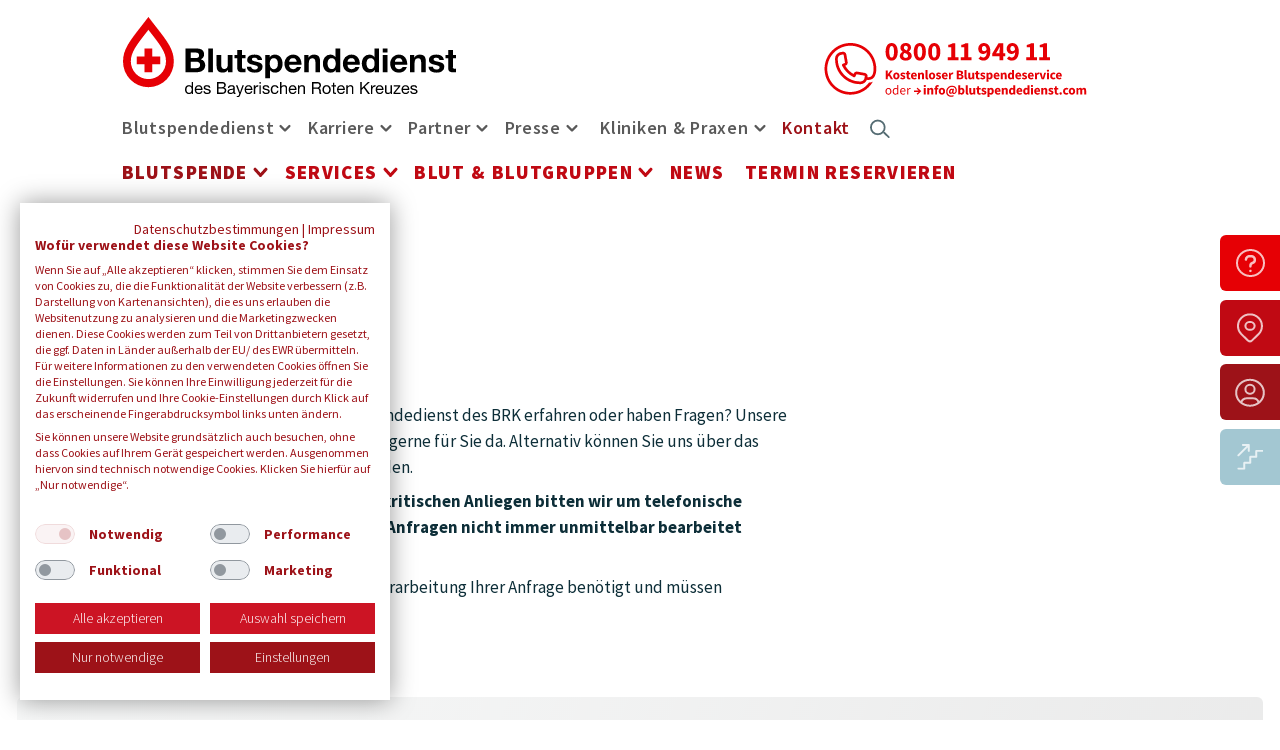

--- FILE ---
content_type: text/html; charset=utf-8
request_url: https://www.blutspendedienst.com/blutspende/kontakt
body_size: 9621
content:
<!DOCTYPE html>
<html>
  <head>

    <title>Kontakt - Blutspendedienst des BRK</title>
<meta property="fb:app_id" content="122588361259983">
    <!-- Start SmartBanner configuration -->
<meta name="smartbanner:title" content="Die Blutspende-App">
<meta name="smartbanner:author" content="Der digitale Spenderservice">
<meta name="smartbanner:price" content="kostenlos">
<meta name="smartbanner:price-suffix-apple" content=" - im App Store">
<meta name="smartbanner:price-suffix-google" content=" - bei Google Play">
<meta name="smartbanner:icon-apple" content="https://www.blutspendedienst.com/assets/icon_512-c1f6cc7d0d7b3c28236f019929103bcd49fde4e5.png">
<meta name="smartbanner:icon-google" content="https://www.blutspendedienst.com/assets/icon_512-c1f6cc7d0d7b3c28236f019929103bcd49fde4e5.png">
<meta name="smartbanner:button" content="öffnen">
<meta name="smartbanner:button-url-apple" content="https://itunes.apple.com/de/app/blutspende/id391098483?mt=8">
<meta name="smartbanner:button-url-google" content="https://play.google.com/store/apps/details?id=de.deltacity.android.blutspende">
<meta name="smartbanner:enabled-platforms" content="android,ios">
<meta name="smartbanner:close-label" content="schließen">
<meta name="smartbanner:hide-ttl" content="2592000000">
<meta name="smartbanner:hide-path" content="/">
<!-- End SmartBanner configuration -->

    <link rel="apple-touch-icon" sizes="180x180" href="/apple-touch-icon.png">
    <link rel="icon" type="image/png" sizes="32x32" href="/favicon-32x32.png">
    <link rel="icon" type="image/png" sizes="16x16" href="/favicon-16x16.png">
    <link rel="manifest" href="/manifest.json">
    <link rel="mask-icon" href="/safari-pinned-tab.svg" color="#5bbad5">
    <meta name="facebook-domain-verification" content="liq6qaxu1at9z7ap3yd0werglr3yzx" />
    <meta name="theme-color" content="#ffffff">

    <link rel="stylesheet" href="https://www.blutspendedienst.com/assets/application-4a15296f72b15f526fd8dee60e6be1bcd09ffd70.css" media="all" />
    <link rel="stylesheet" href="https://www.blutspendedienst.com/assets/forms/contacts-bbfa73e16440275aa3588b0a90855c2ae35add50.css" />
    

    <meta name="csrf-param" content="authenticity_token" />
<meta name="csrf-token" content="wQhncZvotxmkKX4abQNFqF3j8WytQ-anUKNwwM7jnXbiOfM4Ld0c9jHFOawaf_cURTD36yDzmkziioWgWGX34A" />
    <meta name="viewport" content="width=device-width, initial-scale=1.0">  
    <script src="https://consent.cookiefirst.com/sites/blutspendedienst.com-dce462b8-996c-4ef4-a008-cd366af148e3/consent.js"></script>
    
    <!-- Matomo -->
<script type="text/plain" data-cookiefirst-category="performance">
  var _paq = window._paq || [];
  /* tracker methods like "setCustomDimension" should be called before "trackPageView" */
  _paq.push(["setCookieDomain", "*.blutspendedienst.com"]);
  _paq.push(['trackPageView']);
  _paq.push(['enableLinkTracking']);
  _paq.push(["setDoNotTrack", true]);
  (function() {
    var u="https://webanalytics.blutspendedienst.com/matomo/";
    _paq.push(['setTrackerUrl', u+'matomo.php']);
    _paq.push(['setSiteId', '1']);
    var d=document, g=d.createElement('script'), s=d.getElementsByTagName('script')[0];
    g.type='text/javascript'; g.async=true; g.defer=true; g.src=u+'matomo.js'; s.parentNode.insertBefore(g,s);
  })();
</script>
<!-- End Matomo Code -->
  </head>
  <body data-controller="forms/contacts" data-action="new">
    <header class="sticky-lg-top sticky-lg-top bg-white pt-3 pb-lg-4">
  <div class="container-xl pb-3">
    <div class="row justify-content-between align-items-lg-end gx-sm-3 gx-1">
      <div class="col-xxl-3 col-md-4 col-sm-8 col-7 pb-lg-2 pb-xxl-0">
        <a class="active" aria-current="page" href="/"><img class="w-100" src="https://www.blutspendedienst.com/assets/headlogo_bsd-cd78b6cb9a5ac39ceac11873891199cfb99f7a02.svg" /></a>
      </div>
      <div class="col-md-5 col-sm-4 col-5 d-xxl-none d-flex justify-content-end flex-column align-items-end pb-lg-2 pb-xxl-0">
        <img class="img-fluid ms-3" style="max-height:54px;" src="https://www.blutspendedienst.com/assets/rebrush-2024/svg/servicetelefon-red-cab5720be75eb99b49b14c3222799bf3487818d6.svg" />
      </div>
      <div class="col-xxl-9">
        <nav class="navbar navbar-expand-lg py-0">
          <div class="container-fluid px-0">
            <div class="offcanvas offcanvas-bottom" tabindex="-1" id="offcanvasNavbar" aria-labelledby="offcanvasNavbarLabel">
              <div class="offcanvas-body d-flex flex-wrap align-items-end">
                <button id="dropdownBack" class="btn btn-link text-body fw-semibold ps-1 d-none">
                  <span class="d-flex align-items-center">
                    <svg xmlns="http://www.w3.org/2000/svg" id="a" viewBox="0 0 10.7 15.13" class="text-gray-900" width="14px" height="14px"><path d="M8.12,2.02L2.58,7.57l5.54,5.54" fill="none" stroke="currentColor" stroke-linecap="round" stroke-linejoin="round" stroke-width="3"></path></svg>

                    <span class="ps-2">zurück</span>
                  </span>
                </button>
                <ul id="upperNav" class="navbar-nav me-auto mb-2 mb-lg-0 w-100 justify-content-xxl-end">
                  <li class="nav-item dropdown split-dropdown">
                    <div class="btn-group">
                      <a class="nav-link" href="/blutspendedienst">Blutspendedienst</a>
                      <button class="nav-link dropdown-toggle-chevron" role="button" data-bs-toggle="dropdown" aria-expanded="false">
                        <svg xmlns="http://www.w3.org/2000/svg" width="12px" height="12px" viewBox="0 0 15.328 9.164" class="dropdown-toggle-chevron-svg"><path d="M7,7l5.543,5.543L18.086,7" transform="translate(-4.879 -4.879)" fill="none" stroke="currentColor" stroke-linecap="round" stroke-linejoin="round" stroke-width="3"></path></svg>

                      </button>
                      <ul class="dropdown-menu fade">
                        <li><a class="dropdown-item" href="/blutspendedienst/gemeinnuetzigkeit-und-verantwortung">Gemeinnützigkeit und Verantwortung</a></li>
                        <li><a class="dropdown-item" href="/blutspendedienst/nachhaltigkeit">Nachhaltigkeit</a></li>
                        <li><a class="dropdown-item" href="/blutspendedienst/standorte-in-bayern">Standorte in Bayern</a></li>
                        <li><a class="dropdown-item" href="/blutspendedienst/geschaeftsfuehrung">Geschäftsführung</a></li>
                      </ul>
                    </div>
                  </li>
                  <li class="nav-item dropdown split-dropdown">
                    <div class="btn-group">
                      <a target="_blank" class="nav-link" href="https://berufswelten.blutspendedienst.com/">Karriere</a>
                      <button class="nav-link dropdown-toggle-chevron" role="button" data-bs-toggle="dropdown" aria-expanded="false">
                        <svg xmlns="http://www.w3.org/2000/svg" width="12px" height="12px" viewBox="0 0 15.328 9.164" class="dropdown-toggle-chevron-svg"><path d="M7,7l5.543,5.543L18.086,7" transform="translate(-4.879 -4.879)" fill="none" stroke="currentColor" stroke-linecap="round" stroke-linejoin="round" stroke-width="3"></path></svg>

                      </button>
                      <ul class="dropdown-menu">
                        <li><a target="_blank" class="dropdown-item" href="https://berufswelten.blutspendedienst.com/ueber-uns">Der Blutspendedienst</a></li>
                        <li><a target="_blank" class="dropdown-item" href="https://berufswelten.blutspendedienst.com/berufswelten">Berufswelten</a></li>
                        <li><a target="_blank" class="dropdown-item" href="https://stellenangebote.blutspendedienst.com/stellenangebote">Stellenangebote</a></li>
                        <li><a target="_blank" class="dropdown-item" href="https://berufswelten.blutspendedienst.com/berufswelten/teamnewcomer">Ausbildung</a></li>
                      </ul>
                    </div>
                  </li>
                  <li class="nav-item dropdown split-dropdown">
                    <div class="btn-group">
                      <a class="nav-link" href="/partner">Partner</a>
                      <button class="nav-link dropdown-toggle-chevron" role="button" data-bs-toggle="dropdown" aria-expanded="false">
                        <svg xmlns="http://www.w3.org/2000/svg" width="12px" height="12px" viewBox="0 0 15.328 9.164" class="dropdown-toggle-chevron-svg"><path d="M7,7l5.543,5.543L18.086,7" transform="translate(-4.879 -4.879)" fill="none" stroke="currentColor" stroke-linecap="round" stroke-linejoin="round" stroke-width="3"></path></svg>

                      </button>
                      <ul class="dropdown-menu">
                        <li><a class="dropdown-item" href="/partner/kooperationen">Kooperationen</a></li>
                        <li><a class="dropdown-item" href="/partner/botschafterinnen-botschafter">Botschafterinnen und Botschafter</a></li>
                        <li><a class="dropdown-item" href="/partner/ehrenamt">Ehrenamt</a></li>
                        <li><a class="dropdown-item" href="https://www.missingtype.de">missingtype</a></li>
                      </ul>
                    </div>
                  </li>
                  <li class="nav-item dropdown split-dropdown">
                    <div class="btn-group">
                      <a class="nav-link" href="/presse">Presse</a>
                      <button class="nav-link dropdown-toggle-chevron" role="button" data-bs-toggle="dropdown" aria-expanded="false">
                        <svg xmlns="http://www.w3.org/2000/svg" width="12px" height="12px" viewBox="0 0 15.328 9.164" class="dropdown-toggle-chevron-svg"><path d="M7,7l5.543,5.543L18.086,7" transform="translate(-4.879 -4.879)" fill="none" stroke="currentColor" stroke-linecap="round" stroke-linejoin="round" stroke-width="3"></path></svg>

                      </button>
                      <ul class="dropdown-menu">
                        <li><a class="dropdown-item" href="/presse/anmeldung-presseverteiler">Anmeldung Presseverteiler</a></li>
                        <li><a class="dropdown-item" href="/presse/mediathek">Mediathek</a></li>
                      </ul>
                    </div>
                  </li>
                  <li class="nav-item dropdown split-dropdown">
                    <div class="btn-group">
                      <a href="#" class="nav-link" role="button"></a>
                      <a class="nav-link" href="/kliniken-und-praxen">Kliniken &amp; Praxen</a>
                      <button class="nav-link dropdown-toggle-chevron" role="button" data-bs-toggle="dropdown" aria-expanded="false">
                        <svg xmlns="http://www.w3.org/2000/svg" width="12px" height="12px" viewBox="0 0 15.328 9.164" class="dropdown-toggle-chevron-svg"><path d="M7,7l5.543,5.543L18.086,7" transform="translate(-4.879 -4.879)" fill="none" stroke="currentColor" stroke-linecap="round" stroke-linejoin="round" stroke-width="3"></path></svg>

                      </button>
                      <ul class="dropdown-menu">
                        <li><a class="dropdown-item" href="/kliniken-und-praxen/produkte-und-spezialpraeparate">Produkte und Spezialpräparate</a></li>
                        <li><a class="dropdown-item" href="/kliniken-und-praxen/dienstleistungen-und-diagnostik">Dienstleistungen und Diagnostik</a></li>
                        <li><a class="dropdown-item" href="/kliniken-und-praxen/ansprechpartner-und-kontakt">Ansprechpartner und Kontakt</a></li>
                        <li><a target="_blank" class="dropdown-item" href="http://www.drk-haemotherapie.de">Fachmagazin hämotherapie</a></li>
                        <li><a class="dropdown-item" href="/transfusionsmedizinische-akademie">Transfusionsmedizinische Akademie</a></li>
                        <li><a class="dropdown-item" href="/kliniken-und-praxen/links">Links</a></li>
                      </ul>
                    </div>
                  </li>
                  <li class="nav-item"><a class="nav-link active" aria-current="page" href="/blutspende/kontakt">Kontakt</a></li>
                  <li class="nav-item dropdown search-dropdown">
                    <a href="#" class="nav-link" role="button" data-bs-toggle="dropdown" aria-expanded="false">
                      <svg xmlns="http://www.w3.org/2000/svg" width="20px" height="20px" viewBox="0 0 21.787 20.5" class="text-gray-900">
  <g id="Group_46" transform="translate(-1683.145 -60.912)" opacity="0.7">
    <g id="Ellipse_2" transform="translate(1683.145 60.912)" fill="none" stroke="#0d2e38" stroke-width="2">
      <circle cx="8.5" cy="8.5" r="8.5" stroke="none"></circle>
      <circle cx="8.5" cy="8.5" r="7.5" fill="none"></circle>
    </g>
    <line id="Line_16" x2="4.944" y2="4.829" transform="translate(1698.574 75.169)" fill="none" stroke="#0d2e38" stroke-linecap="round" stroke-width="2"></line>
  </g>
</svg>

                    </a>
                    <div class="dropdown-menu search-dropdown-menu">
                      <div class="websearch">
                        <input type="search" name="q" id="q" placeholder="Suchbegriff eingeben" class="form-control addsearch" disabled="disabled" />
                      </div>
                    </div>
                  </li>
                </ul>
                <ul id="lowerNav" class="navbar-nav me-auto mb-2 mb-lg-0 w-100 justify-content-xxl-end text-uppercase main-nav">
                  <li class="nav-item dropdown split-dropdown">
                    <div class="btn-group">
                      <a class="nav-link active" aria-current="page" href="/blutspende">Blutspende</a>
                      <button class="nav-link dropdown-toggle-chevron" role="button" data-bs-toggle="dropdown" aria-expanded="false">
                        <svg xmlns="http://www.w3.org/2000/svg" width="15.328" height="9.164" viewBox="0 0 15.328 9.164" class="dropdown-toggle-chevron-svg"><path d="M7,7l5.543,5.543L18.086,7" transform="translate(-4.879 -4.879)" fill="none" stroke="currentColor" stroke-linecap="round" stroke-linejoin="round" stroke-width="3"></path></svg>

                      </button>
                      <ul class="dropdown-menu">
                        <li><a class="dropdown-item" href="/blutspende/blutspendetermine">Blutspendetermine</a></li>
                        <li><a class="dropdown-item" href="/blutspende/fragen-antworten">Fragen &amp; Antworten</a></li>
                        <li><a class="dropdown-item" href="/blutspende/meine-blutspende">Meine Blutspende</a></li>
                        <li><a class="dropdown-item" href="/blutspende/voraussetzungen-blutspende">Voraussetzungen für die Blutspende</a></li>
                        <li><a class="dropdown-item" href="/blutspende/vorbereitung-fuer-die-blutspende">Vorbereitungen für die Blutspende</a></li>
                        <li><a class="dropdown-item" href="/blutspende/ablauf-einer-blutspende">Ablauf der Blutspende</a></li>
                        <li><a class="dropdown-item" href="/blutspende/nach-der-blutspende">Nach der Blutspende</a></li>
                        <li><a class="dropdown-item" href="/blutspende/der-weg-der-blutspende">Weg der Blutspende</a></li>
                        <li><a class="dropdown-item" href="/blutspende/gute-gruende">Gute Gründe für die Blutspende</a></li>
                        <li><a class="dropdown-item" href="/blutspende/ueberleben">Überlebensgeschichten</a></li>
                        <li><a class="dropdown-item" href="/blutspende/podcast">Blutsbrüder – Der Podcast</a></li>
                        <li><a class="dropdown-item" href="/ehrungen">Ehrungen</a></li>
                      </ul>
                    </div>
                  </li>
                  <li class="nav-item dropdown split-dropdown">
                    <div class="btn-group">
                      <a class="nav-link" href="/services">Services</a>
                      <button class="nav-link dropdown-toggle-chevron" role="button" data-bs-toggle="dropdown" aria-expanded="false">
                        <svg xmlns="http://www.w3.org/2000/svg" width="15.328" height="9.164" viewBox="0 0 15.328 9.164" class="dropdown-toggle-chevron-svg"><path d="M7,7l5.543,5.543L18.086,7" transform="translate(-4.879 -4.879)" fill="none" stroke="currentColor" stroke-linecap="round" stroke-linejoin="round" stroke-width="3"></path></svg>

                      </button>
                      <ul class="dropdown-menu">
                        <li><a class="dropdown-item" href="/services/blutspende-app">Blutspende-App</a></li>
                        <li><a class="dropdown-item" href="/services/spende-check">Spende-Check</a></li>
                        <li><a class="dropdown-item" href="/services/reise-check">Reise-Check</a></li>
                        <li><a class="dropdown-item" href="/services/gesundheitscheck">Gesundheitscheck</a></li>
                        <li><a class="dropdown-item" href="/services/einladung">Termineinladung</a></li>
                        <li><a class="dropdown-item" href="/blutspende/termineinladung-via-email/email_invitations/sign_up">Umstellung auf Einladung per E-Mail</a></li>
                        <li><a class="dropdown-item" href="/services/blutspendeausweis">Blutspendeausweis</a></li>
                        <li><a class="dropdown-item" href="/services/digitaler-blutspendeausweis">Digitaler Blutspendeausweis</a></li>
                        <li><a target="_blank" class="dropdown-item" href="https://neu.spenderservice.net/">Terminerinnerungen für Neuspender</a></li>
                        <li><a class="dropdown-item" href="/services/terminreservierung">Terminreservierung</a></li>
                        <li><a class="dropdown-item" href="/services/warteliste">Warteliste für ausgebuchte Termine</a></li>
                        <li><a class="dropdown-item" href="/services/spendehistorie">Spendehistorie</a></li>
                        <li><a class="dropdown-item" href="/services/adressaenderung">Adressänderung</a></li>
                      </ul>
                    </div>
                  </li>
                  <li class="nav-item dropdown split-dropdown">
                    <div class="btn-group">
                      <a class="nav-link" href="/blut-blutgruppen">Blut &amp; Blutgruppen</a>
                      <button class="nav-link dropdown-toggle-chevron" role="button" data-bs-toggle="dropdown" aria-expanded="false">
                        <svg xmlns="http://www.w3.org/2000/svg" width="15.328" height="9.164" viewBox="0 0 15.328 9.164" class="dropdown-toggle-chevron-svg"><path d="M7,7l5.543,5.543L18.086,7" transform="translate(-4.879 -4.879)" fill="none" stroke="currentColor" stroke-linecap="round" stroke-linejoin="round" stroke-width="3"></path></svg>

                      </button>
                      <ul class="dropdown-menu">
                        <li><a class="dropdown-item" href="/blut-blutgruppen/verteilung-der-blutgruppen">Verteilung der Blutgruppen</a></li>
                        <li><a class="dropdown-item" href="/blut-blutgruppen/vererbung-der-blutgruppen">Vererbung von Blutgruppen</a></li>
                        <li><a class="dropdown-item" href="/blut-blutgruppen/wem-hilft-meine-blutgruppe">Wem hilft meine Blutgruppe?</a></li>
                        <li><a class="dropdown-item" href="/blut-blutgruppen/blutbestandteile">Blutbestandteile</a></li>
                        <li><a class="dropdown-item" href="/blut-blutgruppen/haemoglobin-eisenmangel">Hämoglobin &amp; Eisenmangel</a></li>
                      </ul>
                    </div>
                  </li>
                  <li class="nav-item">
                    <a class="nav-link" href="/blog">News</a>
                  </li>
                  <li class="nav-item">
                    <a target="_blank" class="nav-link" href="/blutspende/blutspendetermine">Termin reservieren</a>
                  </li>
                </ul>

              </div>
            </div>
          </div>
        </nav>
      </div>
    </div>
  </div>
</header>

    <div class="container">
  <div class="d-flex align-items-baseline breadcrumb-wrap">
  <div class="fw-semibold breadcrumb-title">Sie sind hier</div>
  <div class="mx-2">
    <svg xmlns="http://www.w3.org/2000/svg" width="23.414" height="10.828" viewBox="0 0 23.414 10.828"><g transform="translate(-270.5 -175.086)"><line y1="4" x2="4" transform="translate(288.5 180.5)" fill="none" stroke="currentColor" stroke-linecap="round" stroke-width="2"></line><line x2="4" y2="4" transform="translate(288.5 176.5)" fill="none" stroke="currentColor" stroke-linecap="round" stroke-width="2"></line><line x2="21" transform="translate(271.5 180.5)" fill="none" stroke="currentColor" stroke-linecap="round" stroke-width="2"></line></g></svg>

  </div>
  <nav aria-label="breadcrumb">
    <ol class="breadcrumb">
        <li class="breadcrumb-item"><a href="/">Startseite</a></li>
        <li class="breadcrumb-item"><a href="/blutspende/kontakt">Kontakt</a></li>
    </ol>
  </nav>

</div>
  <div class="row">
    <div class="col-lg-8">
      <h1>Kontakt</h1>
      <p>Sie möchten mehr über den Blutspendedienst des BRK erfahren oder haben Fragen?
          Unsere kostenfreie Hotline 0800 11 949 11 ist gerne für Sie da. Alternativ können Sie uns über das Kontaktformular eine Nachricht senden.</p>
        <p><strong>Hinweis: Bei dringenden oder zeitkritischen Anliegen bitten wir um telefonische Kontaktaufnahme, da schriftliche Anfragen nicht immer unmittelbar bearbeitet werden können.</strong></p>
      <p>Mit * markierte Felder werden zur Verarbeitung Ihrer Anfrage benötigt und müssen ausgefüllt werden.</p>
    </div>
  </div>
</div>

<div class="gradient-gray mx-3 py-lg-5 py-4 my-lg-5 mb-5 rounded">
  <div class="container">
    <div class="row">
      <div class="col-lg-8 col-md-offset-1">
        <h2 id="kontaktformular">Kontaktformular</h2>
        

<form class="simple_form new_contact_form" id="new_contact_form" novalidate="novalidate" action="/blutspende/kontakt#kontaktformular" accept-charset="UTF-8" method="post"><input type="hidden" name="authenticity_token" value="gJXusFhQBtrRJEF-nvDowv1l93cH_KqqIGXOXkN8MTfJLImAPbNPHguAzoqLCBQP8aivn-sE3o3UvJH0ISIYxQ" autocomplete="off" />
  <div class="form-floating mb-3 select required contact_form_contact_type"><select class="form-select is-valid select required" name="contact_form[contact_type]" id="contact_form_contact_type"><option selected="selected" value="general">allgemeine Anfrage</option>
<option value="personal">personenbezogene Anfrage</option></select><label class="select required" for="contact_form_contact_type">Anfrageart <span title="Pflichtfeld">*</span></label></div>
  <div class="form-floating mb-3 string optional contact_form_donor_id personal"><input class="form-control string optional" placeholder="Spendernummer (falls vorhanden)" type="text" name="contact_form[donor_id]" id="contact_form_donor_id" /><label class="string optional" for="contact_form_donor_id">Spendernummer (falls vorhanden)</label></div>
  <div class="form-floating mb-3 string required contact_form_first_name"><input class="form-control string required" placeholder="Vorname" type="text" name="contact_form[first_name]" id="contact_form_first_name" /><label class="string required" for="contact_form_first_name">Vorname <span title="Pflichtfeld">*</span></label></div>
  <div class="form-floating mb-3 string required contact_form_last_name"><input class="form-control string required" placeholder="Nachname" type="text" name="contact_form[last_name]" id="contact_form_last_name" /><label class="string required" for="contact_form_last_name">Nachname <span title="Pflichtfeld">*</span></label></div>
  <div class="form-floating mb-3 string required contact_form_birthdate personal"><input class="form-control string required" required="required" aria-required="true" placeholder="TT.MM.JJJJ" type="text" name="contact_form[birthdate]" id="contact_form_birthdate" /><label class="string required" for="contact_form_birthdate">Geburtsdatum <span title="Pflichtfeld">*</span></label></div>
  <div class="form-floating mb-3 string required contact_form_street personal"><input class="form-control string required" required="required" aria-required="true" placeholder="Straße/Hausnr." type="text" name="contact_form[street]" id="contact_form_street" /><label class="string required" for="contact_form_street">Straße/Hausnr. <span title="Pflichtfeld">*</span></label></div>
  <div class="form-floating mb-3 string required contact_form_zip personal"><input class="form-control string required" required="required" aria-required="true" placeholder="PLZ" type="text" name="contact_form[zip]" id="contact_form_zip" /><label class="string required" for="contact_form_zip">PLZ <span title="Pflichtfeld">*</span></label></div>
  <div class="form-floating mb-3 string required contact_form_city personal"><input class="form-control string required" required="required" aria-required="true" placeholder="Ort" type="text" name="contact_form[city]" id="contact_form_city" /><label class="string required" for="contact_form_city">Ort <span title="Pflichtfeld">*</span></label></div>
  <div class="form-floating mb-3 tel optional contact_form_phone"><input class="form-control string tel optional" placeholder="Telefonnummer (optional)" type="tel" name="contact_form[phone]" id="contact_form_phone" /><label class="tel optional" for="contact_form_phone">Telefonnummer (optional)</label></div>
  <div class="form-floating mb-3 email required contact_form_email"><input class="form-control string email required" placeholder="E-Mail" type="email" name="contact_form[email]" id="contact_form_email" /><label class="email required" for="contact_form_email">E-Mail <span title="Pflichtfeld">*</span></label></div>
  <div class="form-floating mb-3 text required contact_form_message"><textarea class="form-control text required h-auto" rows="5" placeholder="Ihre Nachricht" name="contact_form[message]" id="contact_form_message">
</textarea><label class="text required" for="contact_form_message">Ihre Nachricht <span title="Pflichtfeld">*</span></label></div>

  <div>
    <p>Bitte teilen Sie uns über dieses Formular keine Informationen zu Ihrer Gesundheit mit. Sollten Sie dies dennoch für erforderlich halten, sind Sie damit einverstanden, dass wir Ihre Gesundheitsdaten für die von Ihnen mit der Anfrage verfolgten Zwecke verarbeiten. Sie können Ihre Einwilligung jederzeit für die Zukunft widerrufen. Vor dem Widerruf vorgenommene Verarbeitungen bleiben aber dennoch rechtmäßig.</p>
    <p>Es gilt unsere <a href="/datenschutz" target="_blank">Datenschutzerklärung.</a></p>
  </div>
  <div class="row gx-4 mb-3">
    <div class="col-12 col-xl-2 col-md-3">
      <label class="string required" for="contact_form_captcha">Spamschutz <span title="Pflichtfeld">*</span></label>
    </div>
    <div class="col-6 col-xl-3 col-md-4">
      <input class="string required form-control" value="" placeholder="Spamschutz" type="text" name="contact_form[captcha]" id="contact_form_captcha" />
    </div>
    <div class="col-6 col-xl-3 col-md-4 pt-2">
      <div class="captcha"><div class="captcha_zahl"><div class="captcha_ecke"></div><div class="captcha_w captcha_active" id="w1"></div><div class="captcha_ecke"></div><div style="clear:left"></div><div class="captcha_s captcha_active" id="s1"></div><div class="captcha_innen"></div><div class="captcha_s " id="s2"></div><div style="clear:left"></div><div class="captcha_ecke"></div><div class="captcha_w captcha_active" id="w2"></div><div class="captcha_ecke"></div><div style="clear:left"></div><div class="captcha_s " id="s3"></div><div class="captcha_innen"></div><div class="captcha_s captcha_active" id="s4"></div><div style="clear:left"></div><div class="captcha_ecke"></div><div class="captcha_w captcha_active" id="w3"></div><div class="captcha_ecke"></div></div><div class="captcha_zahl"><div class="captcha_ecke"></div><div class="captcha_w captcha_active" id="w1"></div><div class="captcha_ecke"></div><div style="clear:left"></div><div class="captcha_s captcha_active" id="s1"></div><div class="captcha_innen"></div><div class="captcha_s captcha_active" id="s2"></div><div style="clear:left"></div><div class="captcha_ecke"></div><div class="captcha_w captcha_active" id="w2"></div><div class="captcha_ecke"></div><div style="clear:left"></div><div class="captcha_s captcha_active" id="s3"></div><div class="captcha_innen"></div><div class="captcha_s captcha_active" id="s4"></div><div style="clear:left"></div><div class="captcha_ecke"></div><div class="captcha_w captcha_active" id="w3"></div><div class="captcha_ecke"></div></div><div class="captcha_zahl"><div class="captcha_ecke"></div><div class="captcha_w captcha_active" id="w1"></div><div class="captcha_ecke"></div><div style="clear:left"></div><div class="captcha_s captcha_active" id="s1"></div><div class="captcha_innen"></div><div class="captcha_s captcha_active" id="s2"></div><div style="clear:left"></div><div class="captcha_ecke"></div><div class="captcha_w " id="w2"></div><div class="captcha_ecke"></div><div style="clear:left"></div><div class="captcha_s captcha_active" id="s3"></div><div class="captcha_innen"></div><div class="captcha_s captcha_active" id="s4"></div><div style="clear:left"></div><div class="captcha_ecke"></div><div class="captcha_w captcha_active" id="w3"></div><div class="captcha_ecke"></div></div><div class="captcha_zahl"><div class="captcha_ecke"></div><div class="captcha_w captcha_active" id="w1"></div><div class="captcha_ecke"></div><div style="clear:left"></div><div class="captcha_s captcha_active" id="s1"></div><div class="captcha_innen"></div><div class="captcha_s " id="s2"></div><div style="clear:left"></div><div class="captcha_ecke"></div><div class="captcha_w captcha_active" id="w2"></div><div class="captcha_ecke"></div><div style="clear:left"></div><div class="captcha_s captcha_active" id="s3"></div><div class="captcha_innen"></div><div class="captcha_s captcha_active" id="s4"></div><div style="clear:left"></div><div class="captcha_ecke"></div><div class="captcha_w captcha_active" id="w3"></div><div class="captcha_ecke"></div></div><div class="captcha_zahl"><div class="captcha_ecke"></div><div class="captcha_w captcha_active" id="w1"></div><div class="captcha_ecke"></div><div style="clear:left"></div><div class="captcha_s " id="s1"></div><div class="captcha_innen"></div><div class="captcha_s captcha_active" id="s2"></div><div style="clear:left"></div><div class="captcha_ecke"></div><div class="captcha_w captcha_active" id="w2"></div><div class="captcha_ecke"></div><div style="clear:left"></div><div class="captcha_s captcha_active" id="s3"></div><div class="captcha_innen"></div><div class="captcha_s " id="s4"></div><div style="clear:left"></div><div class="captcha_ecke"></div><div class="captcha_w captcha_active" id="w3"></div><div class="captcha_ecke"></div></div><div class="captcha_zahl"><div class="captcha_ecke"></div><div class="captcha_w captcha_active" id="w1"></div><div class="captcha_ecke"></div><div style="clear:left"></div><div class="captcha_s captcha_active" id="s1"></div><div class="captcha_innen"></div><div class="captcha_s captcha_active" id="s2"></div><div style="clear:left"></div><div class="captcha_ecke"></div><div class="captcha_w captcha_active" id="w2"></div><div class="captcha_ecke"></div><div style="clear:left"></div><div class="captcha_s captcha_active" id="s3"></div><div class="captcha_innen"></div><div class="captcha_s captcha_active" id="s4"></div><div style="clear:left"></div><div class="captcha_ecke"></div><div class="captcha_w captcha_active" id="w3"></div><div class="captcha_ecke"></div></div><div class="captcha_description"></div></div>
    </div>
  </div>
  <input type="submit" name="commit" value="senden »" class="btn btn-primary" data-disable-with="senden »" />
</form>
      </div>
    </div>
  </div>
</div>


    <footer class="mx-3 py-5 gradient-gray rounded">
  <div class="container d-lg-block d-none">
    <div class="row">
      <div class="col-12 col-md-6 col-lg-3">
        <ul class="mb-5 ps-0 list-unstyled">
          <li><h5 class="text-uppercase mb-2 position-relative d-inline-block">
            Blutspende
            <a class="stretched-link" href="/blutspende"></a>
          </h5>
            <ul class="ps-0 list-unstyled">
              <li class="mt-1"><a href="/blutspende/blutspendetermine">Blutspendetermine</a></li>
              <li class="mt-1"><a href="/blutspende/fragen-antworten">Fragen &amp; Antworten</a></li>
              <li class="mt-1"><a href="/blutspende/meine-blutspende">Meine Blutspende</a></li>
              <li class="mt-1"><a href="/blutspende/vorbereitung-fuer-die-blutspende">Vorbereitungen für die Blutspende</a></li>
              <li class="mt-1"><a href="/blutspende/voraussetzungen-blutspende">Voraussetzungen für die Blutspende</a></li>
              <li class="mt-1"><a href="/blutspende/ablauf-einer-blutspende">Ablauf der Blutspende</a></li>
              <li class="mt-1"><a href="/blutspende/nach-der-blutspende">Nach der Blutspende</a></li>
              <li class="mt-1"><a href="/blutspende/der-weg-der-blutspende">Weg der Blutspende</a></li>
              <li class="mt-1"><a href="/blutspende/gute-gruende">Gute Gründe für die Blutspende</a></li>
              <li class="mt-1"><a href="/blutspende/ueberleben">Überlebensgeschichten</a></li>
              <li class="mt-1"><a href="/blutspende/podcast">Blutsbrüder – Der Podcast</a></li>
              <li class="mt-1"><a href="/ehrungen">Ehrungen</a></li>
            </ul>
          </li>
        </ul>
      </div>
      <div class="col-12 col-md-6 col-lg-3">
        <ul class="mb-5 ps-0 list-unstyled">
          <li><h5 class="text-uppercase mb-2 position-relative d-inline-block">
            Services
            <a class="stretched-link" href="/services"></a>
          </h5>
            <ul class="ps-0 list-unstyled">
              <li class="mt-1"><a href="/services/blutspende-app">Blutspende-App</a></li>
              <li class="mt-1"><a href="/services/spende-check">Spende-Check</a></li>
              <li class="mt-1"><a href="/services/reise-check">Reise-Check</a></li>
              <li class="mt-1"><a href="/services/gesundheitscheck">Gesundheitscheck</a></li>
              <li class="mt-1"><a href="/services/einladung">Termineinladung</a></li>
              <li class="mt-1"><a href="/blutspende/termineinladung-via-email/email_invitations/sign_up">Umstellung auf Einladung per E-Mail</a></li>
              <li class="mt-1"><a href="/services/blutspendeausweis">Blutspendeausweis</a></li>
              <li class="mt-1"><a href="/services/digitaler-blutspendeausweis">Digitaler Blutspendeausweis</a></li>
              <li class="mt-1"><a target="_blank" href="https://neu.spenderservice.net/">Terminerinnerungen für Neuspender</a></li>
              <li class="mt-1"><a href="/services/terminreservierung">Terminreservierung</a></li>
              <li class="mt-1"><a href="/services/warteliste">Warteliste für ausgebuchte Termine</a></li>
              <li class="mt-1"><a href="/services/spendehistorie">Spendehistorie</a></li>
              <li class="mt-1"><a href="/services/adressaenderung">Adressänderung</a></li>
            </ul>
          </li>
        </ul>
      </div>
      <div class="col-12 col-md-6 col-lg-3">
        <ul class="mb-5 ps-0 list-unstyled">
          <li><h5 class="text-uppercase mb-2 position-relative d-inline-block">
            Blut & Blutgruppen
            <a class="stretched-link" href="/blut-blutgruppen"></a>
          </h5>
            <ul class="ps-0 list-unstyled">
              <li class="mt-1"><a href="/blut-blutgruppen/verteilung-der-blutgruppen">Verteilung der Blutgruppen</a></li>
              <li class="mt-1"><a href="/blut-blutgruppen/vererbung-der-blutgruppen">Vererbung von Blutgruppen</a></li>
              <li class="mt-1"><a href="/blut-blutgruppen/wem-hilft-meine-blutgruppe">Wem hilft meine Blutgruppe?</a></li>
              <li class="mt-1"><a href="/blut-blutgruppen/blutbestandteile">Blutbestandteile</a></li>
              <li class="mt-1"><a href="/blut-blutgruppen/haemoglobin-eisenmangel">Hämoglobin &amp; Eisenmangel</a></li>
            </ul>
          </li>
        </ul>
      </div>
      <div class="col-12 col-md-6 col-lg-3">
        <ul class="mb-5 ps-0 list-unstyled">
          <li><h5 class="text-uppercase mb-2 position-relative d-inline-block">
            Kliniken & Praxen
            <a class="stretched-link" href="/kliniken-und-praxen"></a>
          </h5>
            <ul class="ps-0 list-unstyled">
              <li class="mt-1"><a href="/kliniken-und-praxen/produkte-und-spezialpraeparate">Produkte und Spezialpräparate</a></li>
              <li class="mt-1"><a href="/kliniken-und-praxen/dienstleistungen-und-diagnostik">Dienstleistungen und Diagnostik</a></li>
              <li class="mt-1"><a href="/kliniken-und-praxen/ansprechpartner-und-kontakt">Ansprechpartner und Kontakt</a></li>
              <li class="mt-1"><a target="_blank" href="http://www.drk-haemotherapie.de">Fachmagazin hämotherapie</a></li>
              <li class="mt-1"><a href="/transfusionsmedizinische-akademie">Transfusionsmedizinische Akademie</a></li>
              <li class="mt-1"><a href="/kliniken-und-praxen/links">Links</a></li>
            </ul>
          </li>
        </ul>
      </div>
    </div>
    <div class="row">
      <div class="col-12 col-md-6 col-lg-3">
        <ul class="mb-5 ps-0 list-unstyled">
          <li><h5 class="text-uppercase mb-2 position-relative d-inline-block">
            Karriere
            <a class="stretched-link" href="/karriere"></a>
          </h5>
            <ul class="ps-0 list-unstyled">
              <li class="mt-1"><a target="_blank" href="/karriere/arbeitgeber/blutspendedienst">Der Blutspendedienst</a></li>
              <li class="mt-1"><a target="_blank" href="/karriere/berufswelten">Berufswelten</a></li>
              <li class="mt-1"><a target="_blank" class="" href="https://stellenangebote.blutspendedienst.com/stellenangebote">Stellenangebote</a></li>
              <li class="mt-1"><a target="_blank" href="/karriere/ausbildung">Ausbildung</a></li>
            </ul>
          </li>
        </ul>
      </div>
      <div class="col-12 col-md-6 col-lg-3">
        <ul class="mb-5 ps-0 list-unstyled">
          <li><h5 class="text-uppercase mb-2 position-relative d-inline-block">
            Partner
            <a class="stretched-link" href="/partner"></a>
          </h5>
            <ul class="ps-0 list-unstyled">
              <li class="mt-1"><a href="/partner/kooperationen">Kooperationen</a></li>
              <li class="mt-1"><a href="/partner/botschafterinnen-botschafter">Botschafterinnen und Botschafter</a></li>
              <li class="mt-1"><a href="/partner/ehrenamt">Ehrenamt</a></li>
              <li class="mt-1"><a target="_blank" href="https://www.missingtype.de/">missingtype</a></li>
            </ul>
          </li>
        </ul>
      </div>
      <div class="col-12 col-md-6 col-lg-3">
        <ul class="mb-5 ps-0 list-unstyled">
          <li><h5 class="text-uppercase mb-2 position-relative d-inline-block">
            Presse
            <a class="stretched-link" href="/presse"></a>
          </h5>
            <ul class="ps-0 list-unstyled">
              <li class="mt-1"><a href="/presse/anmeldung-presseverteiler">Presseverteiler</a></li>
              <li class="mt-1"><a href="/presse">Pressemeldungen</a></li>
              <li class="mt-1"><a href="/presse">Ansprechpartner</a></li>
              <li class="mt-1"><a href="/presse/mediathek">Mediathek</a></li>
            </ul>
          </li>
        </ul>
      </div>
      <div class="col-12 col-md-6 col-lg-3">
        <ul class="mb-5 ps-0 list-unstyled">
          <li><h5 class="text-uppercase mb-2 position-relative d-inline-block">
            Blutspendedienst
            <a class="stretched-link" href="/blutspendedienst"></a>
          </h5>
            <ul class="ps-0 list-unstyled">
              <li class="mt-1"><a href="/blutspendedienst/der-blutspendedienst">Der Blutspendedienst</a></li>
              <li class="mt-1"><a href="/blutspendedienst/gemeinnuetzigkeit-und-verantwortung">Gemeinnützigkeit &amp; Verantwortung</a></li>
              <li class="mt-1"><a href="/blutspendedienst/standorte-in-bayern">Standorte in Bayern</a></li>
              <li class="mt-1"><a href="/blutspendedienst/geschaeftsfuehrung">Geschäftsführung</a></li>
            </ul>
          </li>
        </ul>
      </div>

    </div>
  </div>
  <div class="container">
    <div class="row justify-content-center">
      <div class="col-lg-4 col-xxl-3 d-flex justify-content-center align-items-end">
        <div class="d-flex gap-2 text-gray-800">
          <img class="d-none d-lg-block" style="max-width:100%;width:300px;height:62px;" src="https://www.blutspendedienst.com/assets/rebrush-2024/svg/servicetelefon-gunmetal-f53c83b5626176d6550a7364b3a92cf5f8c14aa9.svg" />
          <img class="w-100 h-auto d-lg-none mb-4" src="https://www.blutspendedienst.com/assets/rebrush-2024/svg/servicetelefon-red-cab5720be75eb99b49b14c3222799bf3487818d6.svg" />
        </div>
      </div>
      <div class="col-lg-4 justify-content-center d-none d-lg-flex">
        <img class="mx-xxl-5 px-xxl-5 img-fluid" style="margin-bottom: -11px;" src="https://www.blutspendedienst.com/assets/rebrush-2024/svg/blut-spenden_leben-retten-73d2a6efa0956a44bda17baf1a2de2e6e489d28f.svg" />
      </div>
      <div class="col-lg-4 col-xxl-3">
        <div class="social-links d-flex flex-column justify-content-center">
          <span class="text-uppercase social-links-title text-gray-700 mb-3 text-center">Folgen Sie uns:</span>
          <div class="hstack gap-4 justify-content-center">
            <a class="sociallink" target="_blank" href="http://www.facebook.de/blutspendebayern"><img src="https://www.blutspendedienst.com/assets/icons/icon-facebook-5238db4cd6f389b4047d60e849b85b775aeefd7d.svg" /></a>
            <a class="sociallink" target="_blank" href="https://www.instagram.com/blutspendebayern/"><img src="https://www.blutspendedienst.com/assets/icons/icon-instagram-f3d9b4c07279d513031fc58e9eea422d72e86ec3.svg" /></a>
            <a class="sociallink" target="_blank" href="https://www.youtube.com/user/blutspendebayern"><img src="https://www.blutspendedienst.com/assets/icons/icon-youtube-45ab02985cb480ef1a6bac048fb137f0a2f304d5.svg" /></a>
            <a class="sociallink" target="_blank" href="https://www.kununu.com/de/blutspendedienst-des-bayerischen-roten-kreuzes"><img src="https://www.blutspendedienst.com/assets/icons/icon-kununu-ee3d638f355305c29c98355cd02cd59b6d725538.svg" /></a>
            <a class="sociallink" target="_blank" href="https://www.xing.com/companies/blutspendedienstdesbrkggmbh"><img src="https://www.blutspendedienst.com/assets/icons/icon-xing-ff62ea235e09d1f6f52833dbfc2cf1334ba4d254.svg" /></a>
          </div>
        </div>
      </div>
    </div>
  </div>
  <div class="container mt-lg-5 mt-4 sub-footer">
    <div class="row">
      <div class="col-12">
        <p class="text-center">
          © 2026 Blutspendedienst des Bayerischen Roten Kreuzes gemeinnützige GmbH
        </p>
        <div class="hstack flex-wrap justify-content-between gap-lg-3 justify-content-lg-center sub-footer-links">
          <a class="text-primary text-uppercase" href="/blutspende/kontakt">Kontakt</a>
          <a class="text-primary text-uppercase" href="/impressum">Impressum</a>
          <a class="text-primary text-uppercase" href="/datenschutz">Datenschutz</a>
          <a target="_blank" class="text-primary text-uppercase" href="https://www.blutspendedienst.com/pdf/agb/Blutspendedienst_BRK_Liefer_und_Zahlungsbedingungen.pdf">AGB</a>
        </div>
      </div>
    </div>
  </div>
</footer>

    <div id="stickyNavMobile" class="position-fixed side-nav d-flex flex-row flex-lg-column align-items-lg-end">
  <div class="side-item position-relative bg-danger text-white rounded-start-lg d-flex align-items-center justify-content-center justify-content-lg-start my-lg-1">
    <div class="icon d-flex justify-content-center align-items-center"><img src="https://www.blutspendedienst.com/assets/rebrush-2024/svg/icon/icon-faq-f8c31d69de9563fc43ce6b2fe95fac2accc08c7e.svg" /></div>
    <div class="d-none d-lg-flex align-items-center text-uppercase fw-medium text">Häufig gestellte<br>Fragen</div>
    <a class="stretched-link" href="/blutspende/fragen-antworten"></a>
  </div>
  <div class="side-item position-relative bg-primary text-white rounded-start-lg d-flex align-items-center justify-content-center justify-content-lg-start my-lg-1">
    <div class="icon d-flex justify-content-center align-items-center"><img src="https://www.blutspendedienst.com/assets/rebrush-2024/svg/icon/icon-termine-399e49e9d6b18f0af0cfd8b1b881fcb4fced6925.svg" /></div>
    <div class="d-none d-lg-flex align-items-center text-uppercase fw-medium text">Blutspende<br>Termine</div>
    <a class="stretched-link" href="/blutspende/blutspendetermine"></a>
  </div>
  <div class="side-item position-relative bg-dark-red text-white rounded-start-lg d-flex align-items-center justify-content-center justify-content-lg-start my-lg-1">
    <div class="icon d-flex justify-content-center align-items-center"><img src="https://www.blutspendedienst.com/assets/rebrush-2024/svg/icon/icon-spenderservice-7df948d8b098cc3b2f92f2bb7c84a00e6e209b96.svg" /></div>
    <div class="d-none d-lg-flex align-items-center text-uppercase fw-medium text">Login<br>Spenderservice</div>
    <a class="stretched-link" href="https://www.spenderservice.net/"></a>
  </div>
  <div class="side-item position-relative bg-info text-white rounded-start-lg d-flex align-items-center justify-content-center justify-content-lg-start my-lg-1">
    <div class="icon d-flex justify-content-center align-items-center"><img src="https://www.blutspendedienst.com/assets/rebrush-2024/svg/icon/icon-karriere-dc13a5c478d4eff5af285753e05a670e3dc32541.svg" /></div>
    <div class="d-none d-lg-flex align-items-center text-uppercase fw-medium text">Mitarbeitende<br>gesucht</div>
    <a class="stretched-link" href="/karriere"></a>
  </div>
  <div class="side-item position-relative bg-light text-white rounded-start-lg d-flex flex-column d-lg-none align-items-center justify-content-center justify-content-lg-start my-lg-1 flex-grow-1">
    <div class="menu-icon-wrap">
      <div class="menu-icon menu-icon-open">
        <img src="https://www.blutspendedienst.com/assets/rebrush-2024/svg/icon/icon-menu-cdfb9127b6a201879a3d7e028905d3cb84b76636.svg" />
      </div>
      <div class="menu-icon menu-icon-dismiss">
        <img src="https://www.blutspendedienst.com/assets/rebrush-2024/svg/icon/dismiss-eb2d4214612001f93f2e3979770325103557e358.svg" />
      </div>
    </div>
    <span class="menu-text text-uppercase fw-bold small text-body">Menu</span>
    <a class="stretched-link" data-bs-toggle="offcanvas" href="#offcanvasNavbar" role="button" aria-controls="offcanvasNavbar"></a>
  </div>
</div>

    
    <script src="https://www.blutspendedienst.com/assets/application-191c3d56411377c49abe24826efa5901512e31f7.js" data-turbo-track="reload"></script>
    <script src="https://addsearch.com/js/?key=79e90498bd307627e58c91cd22ecd7d8"></script>
    
    <script src="https://www.blutspendedienst.com/assets/forms/contacts-7b869d2785598b8d154d4cde8684f6c1dde56873.js" defer="defer"></script>
    
  </body>
</html>


--- FILE ---
content_type: text/css
request_url: https://www.blutspendedienst.com/assets/forms/contacts-bbfa73e16440275aa3588b0a90855c2ae35add50.css
body_size: 824
content:
.captcha_ecke {
  background-color: #F5F5F5;
  width: 2px;
  height: 2px;
  float: left;
}

.captcha_innen {
  background-color: #F5F5F5;
  width: 10px;
  height: 10px;
  float: left;
}

.captcha_w {
  background-color: #F5F5F5;
  width: 10px;
  height: 2px;
  float: left;
  -moz-border-radius: 10px; /* Firefox */
  -webkit-border-radius: 10px; /* Safari, Chrome */
  -khtml-border-radius: 10px; /* Konqueror */
  border-radius: 10px; /* CSS3 */
}

.captcha_s {
  background-color: #F5F5F5;
  width: 2px;
  height: 10px;
  float: left;
  -moz-border-radius: 10px; /* Firefox */
  -webkit-border-radius: 10px; /* Safari, Chrome */
  -khtml-border-radius: 10px; /* Konqueror */
  border-radius: 10px; /* CSS3 */
}

.captcha_active {
  background-color: #4e5052;
}

.captcha_zahl, .captcha_description {
  float: left;
  margin-right: 5px;
}

.captcha_zahl_last {
  float: left;
}

.captcha {
  margin-bottom: 5px;
  float: left;
}


--- FILE ---
content_type: text/css
request_url: https://consent.cookiefirst.com/sites/blutspendedienst.com-dce462b8-996c-4ef4-a008-cd366af148e3/styles.css?v=7c13dd22-a631-4f92-885f-2766875d3e88
body_size: 67
content:
.cookiefirst-root {--banner-font-family: inherit !important;--banner-width: 100% !important;--banner-bg-color: rgba(255, 255, 255, 1) !important;--banner-shadow: 0.4 !important;--banner-text-color: rgba(157, 18, 24, 1) !important;--banner-outline-color: rgba(255,82,0,1) !important;--banner-accent-color: rgba(157, 18, 24, 1) !important;--banner-text-on-accent-bg: rgba(255,255,255,1) !important;--banner-border-radius:0 !important;--banner-backdrop-color: rgba(0,0,0,0.1) !important;--banner-widget-border-radius: 0 !important;--banner-btn-primary-text:rgba(255, 255, 255, 1) !important;--banner-btn-primary-bg:rgba(204, 20, 36, 1) !important;--banner-btn-primary-border-color:rgba(204, 20, 36, 1) !important;--banner-btn-primary-border-radius: 0 !important;--banner-btn-primary-hover-text:rgba(204, 20, 36, 1) !important;--banner-btn-primary-hover-bg:rgba(0, 0, 0, 0) !important;--banner-btn-primary-hover-border-color:rgba(204, 20, 36, 1) !important;--banner-btn-primary-hover-border-radius: 0 !important;--banner-btn-secondary-text:rgba(255, 255, 255, 1) !important;--banner-btn-secondary-bg:rgba(157, 18, 24, 1) !important;--banner-btn-secondary-border-color:rgba(157, 18, 24, 1) !important;--banner-btn-secondary-border-radius: 0 !important;--banner-btn-secondary-hover-text:rgba(157, 18, 24, 1) !important;--banner-btn-secondary-hover-bg:rgba(13, 86, 201, 0) !important;--banner-btn-secondary-hover-border-color:rgba(157, 18, 24, 1) !important;--banner-btn-secondary-hover-border-radius: 0 !important;--banner-btn-floating-bg:rgba(204, 20, 36, 1) !important;--banner-btn-floating-border:rgba(204, 20, 36, 1) !important;--banner-btn-floating-icon:rgba(255, 255, 255, 1) !important;--banner-btn-floating-hover-bg:rgba(0, 0, 0, 0) !important;--banner-btn-floating-hover-border:rgba(204, 20, 36, 1) !important;--banner-btn-floating-hover-icon:rgba(204, 20, 36, 1) !important;}

--- FILE ---
content_type: image/svg+xml
request_url: https://www.blutspendedienst.com/assets/icons/icon-youtube-45ab02985cb480ef1a6bac048fb137f0a2f304d5.svg
body_size: 896
content:
<svg xmlns="http://www.w3.org/2000/svg" width="37.503" height="27.111" viewBox="0 0 37.503 27.111">
  <defs>
    <style>
      .cls-1 {
        opacity: 0.85;
      }

      .cls-2 {
        fill: none;
        stroke: #213f48;
        stroke-linecap: round;
        stroke-linejoin: round;
        stroke-width: 2.5px;
      }

      .cls-3 {
        fill: #213f48;
      }
    </style>
  </defs>
  <g id="Gruppe_174" data-name="Gruppe 174" class="cls-1" transform="translate(1.25 1.25)">
    <path id="youtube" class="cls-2" d="M49.2,67.851a4.4,4.4,0,0,0-3.095-3.115C43.38,64,32.434,64,32.434,64s-10.946,0-13.675.736a4.4,4.4,0,0,0-3.095,3.115,49.517,49.517,0,0,0,0,16.959,4.333,4.333,0,0,0,3.095,3.065c2.73.736,13.675.736,13.675.736s10.946,0,13.675-.736A4.333,4.333,0,0,0,49.2,84.81a49.517,49.517,0,0,0,0-16.959Z" transform="translate(-14.933 -64)"/>
    <path id="youtube-2" data-name="youtube" class="cls-3" d="M27.981,81.087V70.679l9.148,5.2Z" transform="translate(-14.06 -63.553)"/>
  </g>
</svg>


--- FILE ---
content_type: image/svg+xml
request_url: https://www.blutspendedienst.com/assets/icons/icon-instagram-f3d9b4c07279d513031fc58e9eea422d72e86ec3.svg
body_size: 1118
content:
<svg xmlns="http://www.w3.org/2000/svg" width="27.216" height="27.21" viewBox="0 0 27.216 27.21">
  <defs>
    <style>
      .cls-1 {
        fill: #213f48;
        opacity: 0.85;
      }
    </style>
  </defs>
  <path id="instagram" class="cls-1" d="M13.536,38.454a6.976,6.976,0,1,0,6.976,6.976A6.965,6.965,0,0,0,13.536,38.454Zm0,11.512a4.535,4.535,0,1,1,4.535-4.535A4.544,4.544,0,0,1,13.536,49.965Zm8.889-11.8A1.627,1.627,0,1,1,20.8,36.541,1.623,1.623,0,0,1,22.425,38.168Zm4.62,1.651a8.053,8.053,0,0,0-2.2-5.7,8.105,8.105,0,0,0-5.7-2.2c-2.246-.128-8.98-.128-11.226,0a8.094,8.094,0,0,0-5.7,2.192,8.079,8.079,0,0,0-2.2,5.7c-.128,2.246-.128,8.98,0,11.226a8.053,8.053,0,0,0,2.2,5.7,8.116,8.116,0,0,0,5.7,2.2c2.246.128,8.98.128,11.226,0a8.052,8.052,0,0,0,5.7-2.2,8.105,8.105,0,0,0,2.2-5.7C27.173,48.794,27.173,42.066,27.045,39.82Zm-2.9,13.631a4.592,4.592,0,0,1-2.586,2.587c-1.791.71-6.041.546-8.021.546s-6.236.158-8.021-.546A4.592,4.592,0,0,1,2.929,53.45c-.71-1.791-.546-6.041-.546-8.021s-.158-6.236.546-8.021a4.592,4.592,0,0,1,2.586-2.587c1.791-.71,6.041-.546,8.021-.546s6.236-.158,8.021.546a4.592,4.592,0,0,1,2.586,2.587c.71,1.791.546,6.041.546,8.021S24.853,51.665,24.143,53.45Z" transform="translate(0.075 -31.825)"/>
</svg>


--- FILE ---
content_type: image/svg+xml
request_url: https://www.blutspendedienst.com/assets/rebrush-2024/svg/icon/icon-faq-f8c31d69de9563fc43ce6b2fe95fac2accc08c7e.svg
body_size: 1144
content:
<svg xmlns="http://www.w3.org/2000/svg" width="29" height="28" viewBox="0 0 29 28">
  <defs>
    <style>
      .cls-1 {
        opacity: 0.75;
        isolation: isolate;
      }

      .cls-2, .cls-3 {
        fill: none;
        stroke: #fff;
        stroke-linecap: round;
        stroke-linejoin: round;
      }

      .cls-2 {
        stroke-width: 2.5px;
      }

      .cls-3 {
        stroke-width: 2px;
      }
    </style>
  </defs>
  <g id="Gruppe_843" data-name="Gruppe 843" class="cls-1" transform="translate(-1765.066 -647.822)">
    <g id="Gruppe_844" data-name="Gruppe 844" transform="translate(0.01 0.857)">
      <g id="Gruppe_843-2" data-name="Gruppe 843" transform="translate(-2.938 17.064)">
        <path id="Pfad_3372" data-name="Pfad 3372" class="cls-2" d="M41.7,37.549a3.667,3.667,0,0,1,3.915-3.355h1.118a3.667,3.667,0,0,1,3.915,3.355A3.356,3.356,0,0,1,48.415,40.9a3.3,3.3,0,0,0-2.237,3.519" transform="translate(1736.225 602.885)"/>
        <line id="Linie_89" data-name="Linie 89" class="cls-2" y2="0.011" transform="translate(1782.403 651.781)"/>
      </g>
    </g>
    <ellipse id="Ellipse_9" data-name="Ellipse 9" class="cls-3" cx="13.5" cy="13" rx="13.5" ry="13" transform="translate(1766.066 648.822)"/>
  </g>
</svg>


--- FILE ---
content_type: image/svg+xml
request_url: https://www.blutspendedienst.com/assets/rebrush-2024/svg/icon/icon-karriere-dc13a5c478d4eff5af285753e05a670e3dc32541.svg
body_size: 598
content:
<svg xmlns="http://www.w3.org/2000/svg" width="26.792" height="26.378" viewBox="0 0 26.792 26.378">
  <defs>
    <style>
      .cls-1 {
        opacity: 0.75;
      }

      .cls-2 {
        fill: none;
        stroke: #fff;
        stroke-linecap: round;
        stroke-linejoin: round;
        stroke-width: 2px;
      }
    </style>
  </defs>
  <g id="Gruppe_518" data-name="Gruppe 518" class="cls-1" transform="translate(-2.586 -3)">
    <path id="Pfad_1811" data-name="Pfad 1811" class="cls-2" d="M4,26.283h6.094V20.189h6.094V14.094h6.094V8h6.094" transform="translate(0 2.094)"/>
    <path id="Pfad_1812" data-name="Pfad 1812" class="cls-2" d="M4,14.665,14.665,4v6.094M8.571,4h6.094"/>
  </g>
</svg>


--- FILE ---
content_type: image/svg+xml
request_url: https://www.blutspendedienst.com/assets/icons/icon-facebook-5238db4cd6f389b4047d60e849b85b775aeefd7d.svg
body_size: 371
content:
<svg xmlns="http://www.w3.org/2000/svg" width="14.34" height="26.774" viewBox="0 0 14.34 26.774">
  <defs>
    <style>
      .cls-1 {
        fill: #213f48;
        opacity: 0.85;
      }
    </style>
  </defs>
  <path id="facebook-f" class="cls-1" d="M36.29,15.061l.744-4.846H32.384V7.071a2.423,2.423,0,0,1,2.732-2.618H37.23V.327A25.776,25.776,0,0,0,33.478,0c-3.829,0-6.332,2.321-6.332,6.522v3.693H22.89v4.846h4.256V26.774h5.238V15.061Z" transform="translate(-22.89)"/>
</svg>


--- FILE ---
content_type: image/svg+xml
request_url: https://www.blutspendedienst.com/assets/rebrush-2024/svg/icon/icon-termine-399e49e9d6b18f0af0cfd8b1b881fcb4fced6925.svg
body_size: 730
content:
<svg xmlns="http://www.w3.org/2000/svg" width="35.066" height="35.066" viewBox="0 0 35.066 35.066">
  <defs>
    <style>
      .cls-1 {
        opacity: 0.75;
      }

      .cls-2, .cls-3 {
        fill: none;
      }

      .cls-3 {
        stroke: #fff;
        stroke-linecap: round;
        stroke-linejoin: round;
        stroke-width: 2px;
      }
    </style>
  </defs>
  <g id="map-pin" class="cls-1">
    <path id="Pfad_239" data-name="Pfad 239" class="cls-2" d="M0,0H35.066V35.066H0Z"/>
    <ellipse id="Ellipse_12" data-name="Ellipse 12" class="cls-3" cx="4.5" cy="4" rx="4.5" ry="4" transform="translate(13.066 11.96)"/>
    <path id="Pfad_240" data-name="Pfad 240" class="cls-3" d="M23.954,22.954l-6.2,6.2a2.922,2.922,0,0,1-4.131,0l-6.2-6.2a11.689,11.689,0,1,1,16.531,0Z" transform="translate(1.844 1.383)"/>
  </g>
</svg>


--- FILE ---
content_type: image/svg+xml
request_url: https://www.blutspendedienst.com/assets/headlogo_bsd-cd78b6cb9a5ac39ceac11873891199cfb99f7a02.svg
body_size: 28741
content:
<svg xmlns="http://www.w3.org/2000/svg" width="205.559" height="49.096"
     viewBox="0 0 205.559 49.096">
  <defs>
    <clipPath id="a">
      <rect width="205.559" height="49.096" fill="none"/>
    </clipPath>
  </defs>
  <g clip-path="url(#a)">
    <path d="M194.422,93.806a9.005,9.005,0,0,1,1.883.182,4.071,4.071,0,0,1,1.458.6,2.778,2.778,0,0,1,.942,1.1,3.878,3.878,0,0,1,.334,1.7,3.167,3.167,0,0,1-.5,1.823,3.605,3.605,0,0,1-1.468,1.195,3.477,3.477,0,0,1,1.995,1.347,4.42,4.42,0,0,1,.233,4.213,3.687,3.687,0,0,1-1.144,1.306,5.065,5.065,0,0,1-1.64.749,7.4,7.4,0,0,1-1.894.243h-7.007V93.806h6.8Zm-.405,5.853a2.285,2.285,0,0,0,1.4-.4,1.53,1.53,0,0,0,.547-1.316,1.679,1.679,0,0,0-.182-.83,1.349,1.349,0,0,0-.486-.506,2.055,2.055,0,0,0-.7-.253,4.653,4.653,0,0,0-.82-.071H190.8v3.382Zm.182,6.136a4.238,4.238,0,0,0,.891-.091,2.19,2.19,0,0,0,.749-.3,1.533,1.533,0,0,0,.516-.577,1.987,1.987,0,0,0,.192-.932,1.87,1.87,0,0,0-.628-1.59,2.68,2.68,0,0,0-1.661-.476H190.8v3.969h3.4Z"
          transform="translate(-149.051 -74.523)"/>
    <path d="M258.669,93.806v14.46h-2.876V93.806h2.876" transform="translate(-203.212 -74.523)"/>
    <path d="M287.9,123.687v-1.458h-.061a3.236,3.236,0,0,1-1.418,1.316,4.186,4.186,0,0,1-1.782.4,5.031,5.031,0,0,1-1.894-.3,2.731,2.731,0,0,1-1.165-.861,3.365,3.365,0,0,1-.6-1.357,8.429,8.429,0,0,1-.172-1.772v-6.44h2.876v5.914a3.668,3.668,0,0,0,.4,1.934,1.569,1.569,0,0,0,1.438.638,1.993,1.993,0,0,0,1.7-.7,3.885,3.885,0,0,0,.527-2.3v-5.488h2.876v10.47H287.9Z"
          transform="translate(-223.092 -89.944)"/>
    <path d="M341.234,101.084v1.924h-2.106v5.184a.974.974,0,0,0,1.215,1.215q.243,0,.466-.02a3.972,3.972,0,0,0,.425-.061v2.228a6.86,6.86,0,0,1-.81.081q-.446.02-.871.02a8.409,8.409,0,0,1-1.266-.091,2.986,2.986,0,0,1-1.053-.354,1.875,1.875,0,0,1-.719-.749,2.675,2.675,0,0,1-.263-1.276v-6.177h-1.741v-1.924h1.741V97.945h2.876v3.139h2.106Z"
          transform="translate(-265.749 -77.812)"/>
    <path d="M374.379,119.986a1.679,1.679,0,0,0,.5.547,2.124,2.124,0,0,0,.7.314,3.274,3.274,0,0,0,.82.1,3.059,3.059,0,0,0,.638-.071,2.158,2.158,0,0,0,.607-.223,1.38,1.38,0,0,0,.456-.405,1.064,1.064,0,0,0,.182-.638q0-.648-.861-.972a17.258,17.258,0,0,0-2.4-.648q-.628-.141-1.225-.334a4.181,4.181,0,0,1-1.063-.506,2.457,2.457,0,0,1-.749-.79,2.235,2.235,0,0,1-.283-1.164,3.151,3.151,0,0,1,.395-1.661,2.913,2.913,0,0,1,1.043-1.023,4.579,4.579,0,0,1,1.458-.527,9,9,0,0,1,1.661-.152A8.3,8.3,0,0,1,377.9,112a4.377,4.377,0,0,1,1.428.547,3.281,3.281,0,0,1,1.043,1.023,3.442,3.442,0,0,1,.5,1.61h-2.734a1.259,1.259,0,0,0-.628-1.124,2.873,2.873,0,0,0-1.337-.294,4.988,4.988,0,0,0-.527.03,1.761,1.761,0,0,0-.517.132,1.064,1.064,0,0,0-.395.294.775.775,0,0,0-.162.516.787.787,0,0,0,.283.628,2.186,2.186,0,0,0,.739.395,9.208,9.208,0,0,0,1.043.273q.587.121,1.195.263a12.223,12.223,0,0,1,1.225.344,4.039,4.039,0,0,1,1.063.537,2.6,2.6,0,0,1,.749.83,2.439,2.439,0,0,1,.283,1.225,3.18,3.18,0,0,1-1.5,2.855,4.437,4.437,0,0,1-1.529.6,8.932,8.932,0,0,1-1.752.172,8.661,8.661,0,0,1-1.782-.182,4.7,4.7,0,0,1-1.549-.607,3.471,3.471,0,0,1-1.114-1.124,3.518,3.518,0,0,1-.476-1.752h2.734a1.575,1.575,0,0,0,.192.8Z"
          transform="translate(-295.098 -88.846)"/>
    <path d="M429.553,112.119v1.337h.04a3.164,3.164,0,0,1,1.337-1.235,4.1,4.1,0,0,1,1.782-.385,4.538,4.538,0,0,1,2.126.466,4.4,4.4,0,0,1,1.478,1.235,5.225,5.225,0,0,1,.871,1.792,7.966,7.966,0,0,1,.283,2.137,7.205,7.205,0,0,1-.283,2.025,5.16,5.16,0,0,1-.861,1.721,4.262,4.262,0,0,1-1.438,1.195,4.329,4.329,0,0,1-2.015.445,4.075,4.075,0,0,1-1.792-.395,3.391,3.391,0,0,1-1.347-1.164h-.04v4.962h-2.876V112.119h2.734Zm3.736,8.3a2.308,2.308,0,0,0,.77-.739,3.054,3.054,0,0,0,.415-1.063,6.281,6.281,0,0,0,.122-1.235,5.831,5.831,0,0,0-.132-1.235,3.3,3.3,0,0,0-.435-1.083,2.431,2.431,0,0,0-.78-.77,2.18,2.18,0,0,0-1.164-.294,2.219,2.219,0,0,0-1.185.294,2.364,2.364,0,0,0-.77.76,3.156,3.156,0,0,0-.415,1.073,6.387,6.387,0,0,0-.121,1.256,5.8,5.8,0,0,0,.132,1.235,3.184,3.184,0,0,0,.425,1.063,2.454,2.454,0,0,0,3.139.739Z"
          transform="translate(-339.083 -88.846)"/>
    <path d="M488.037,120.077a2.948,2.948,0,0,0,3.362.192,1.807,1.807,0,0,0,.77-.922H494.7a4.8,4.8,0,0,1-1.863,2.693,5.484,5.484,0,0,1-3.038.81,5.977,5.977,0,0,1-2.228-.395,4.628,4.628,0,0,1-1.681-1.124,5.055,5.055,0,0,1-1.063-1.742,6.368,6.368,0,0,1-.375-2.228,6.108,6.108,0,0,1,.385-2.187,5.063,5.063,0,0,1,2.785-2.916,5.423,5.423,0,0,1,2.177-.425,4.979,4.979,0,0,1,2.329.516,4.652,4.652,0,0,1,1.63,1.387,5.7,5.7,0,0,1,.921,1.985,7.4,7.4,0,0,1,.2,2.329h-7.554A2.907,2.907,0,0,0,488.037,120.077Zm3.251-5.509a2.021,2.021,0,0,0-1.569-.567,2.5,2.5,0,0,0-1.144.233,2.182,2.182,0,0,0-.729.577,2.11,2.11,0,0,0-.385.729,3.284,3.284,0,0,0-.132.689h4.678a3.324,3.324,0,0,0-.719-1.661Z"
          transform="translate(-384.87 -88.846)"/>
    <path d="M546.2,112.119v1.458h.061a3.3,3.3,0,0,1,1.418-1.326,4.1,4.1,0,0,1,1.782-.415,4.886,4.886,0,0,1,1.894.314,2.814,2.814,0,0,1,1.165.871,3.376,3.376,0,0,1,.6,1.357,8.455,8.455,0,0,1,.172,1.772v6.44h-2.876v-5.914a3.671,3.671,0,0,0-.4-1.934,1.569,1.569,0,0,0-1.438-.638,1.992,1.992,0,0,0-1.7.7,3.882,3.882,0,0,0-.527,2.3v5.488h-2.876v-10.47H546.2Z"
          transform="translate(-431.752 -88.846)"/>
    <path d="M607.6,106.929a2.966,2.966,0,0,1-1.326,1.225,4.413,4.413,0,0,1-1.853.375,4.476,4.476,0,0,1-2.066-.456,4.144,4.144,0,0,1-1.468-1.235,5.6,5.6,0,0,1-.871-1.792,7.518,7.518,0,0,1-.294-2.106,7.072,7.072,0,0,1,.294-2.035,5.285,5.285,0,0,1,.871-1.731,4.228,4.228,0,0,1,3.473-1.661,4.116,4.116,0,0,1,1.772.395,3.088,3.088,0,0,1,1.326,1.164h.04V93.806h2.876v14.46h-2.734v-1.337H607.6Zm-.121-5.174a3.047,3.047,0,0,0-.415-1.053,2.348,2.348,0,0,0-.759-.739,2.229,2.229,0,0,0-1.175-.283,2.338,2.338,0,0,0-1.195.283,2.243,2.243,0,0,0-.78.749,3.311,3.311,0,0,0-.425,1.063,5.759,5.759,0,0,0-.132,1.245,5.329,5.329,0,0,0,.142,1.215,3.313,3.313,0,0,0,.456,1.084,2.524,2.524,0,0,0,.79.77,2.136,2.136,0,0,0,1.144.294,2.279,2.279,0,0,0,1.185-.283,2.156,2.156,0,0,0,.759-.76,3.4,3.4,0,0,0,.405-1.083A6.393,6.393,0,0,0,607.6,103a6.242,6.242,0,0,0-.121-1.245Z"
          transform="translate(-476.443 -74.523)"/>
    <path d="M663.2,120.077a2.948,2.948,0,0,0,3.362.192,1.808,1.808,0,0,0,.77-.922h2.531A4.805,4.805,0,0,1,668,122.042a5.485,5.485,0,0,1-3.038.81,5.977,5.977,0,0,1-2.228-.395,4.627,4.627,0,0,1-1.681-1.124,5.056,5.056,0,0,1-1.063-1.742,6.37,6.37,0,0,1-.375-2.228,6.1,6.1,0,0,1,.385-2.187,5.062,5.062,0,0,1,2.784-2.916,5.423,5.423,0,0,1,2.177-.425,4.979,4.979,0,0,1,2.329.516,4.652,4.652,0,0,1,1.63,1.387,5.707,5.707,0,0,1,.922,1.985,7.406,7.406,0,0,1,.2,2.329h-7.554A2.9,2.9,0,0,0,663.2,120.077Zm3.25-5.509a2.02,2.02,0,0,0-1.569-.567,2.5,2.5,0,0,0-1.144.233,2.184,2.184,0,0,0-.729.577,2.109,2.109,0,0,0-.385.729,3.265,3.265,0,0,0-.132.689h4.678a3.325,3.325,0,0,0-.719-1.661Z"
          transform="translate(-524.028 -88.846)"/>
    <path d="M724.343,106.929a2.965,2.965,0,0,1-1.326,1.225,4.414,4.414,0,0,1-1.853.375,4.475,4.475,0,0,1-2.066-.456,4.143,4.143,0,0,1-1.468-1.235,5.6,5.6,0,0,1-.871-1.792,7.532,7.532,0,0,1-.293-2.106,7.076,7.076,0,0,1,.293-2.035,5.286,5.286,0,0,1,.871-1.731,4.228,4.228,0,0,1,3.473-1.661,4.115,4.115,0,0,1,1.772.395,3.088,3.088,0,0,1,1.327,1.164h.041V93.806h2.876v14.46h-2.734v-1.337h-.04Zm-.121-5.174a3.047,3.047,0,0,0-.415-1.053,2.343,2.343,0,0,0-.759-.739,2.228,2.228,0,0,0-1.175-.283,2.339,2.339,0,0,0-1.195.283,2.243,2.243,0,0,0-.78.749,3.308,3.308,0,0,0-.425,1.063,5.762,5.762,0,0,0-.132,1.245,5.312,5.312,0,0,0,.142,1.215,3.306,3.306,0,0,0,.456,1.084,2.52,2.52,0,0,0,.79.77,2.135,2.135,0,0,0,1.144.294,2.277,2.277,0,0,0,1.185-.283,2.154,2.154,0,0,0,.76-.76,3.4,3.4,0,0,0,.405-1.083,6.389,6.389,0,0,0,.121-1.256,6.237,6.237,0,0,0-.121-1.245Z"
          transform="translate(-569.19 -74.523)"/>
    <path d="M779.22,93.806H782.1v2.369H779.22Zm2.876,14.46H779.22V97.8H782.1Z"
          transform="translate(-619.045 -74.523)"/>
    <path d="M805.266,120.077a2.948,2.948,0,0,0,3.362.192,1.808,1.808,0,0,0,.77-.922h2.531a4.805,4.805,0,0,1-1.863,2.693,5.485,5.485,0,0,1-3.038.81,5.977,5.977,0,0,1-2.228-.395,4.627,4.627,0,0,1-1.681-1.124,5.054,5.054,0,0,1-1.063-1.742,6.368,6.368,0,0,1-.375-2.228,6.1,6.1,0,0,1,.385-2.187,5.062,5.062,0,0,1,2.785-2.916,5.423,5.423,0,0,1,2.177-.425,4.979,4.979,0,0,1,2.329.516,4.651,4.651,0,0,1,1.63,1.387,5.706,5.706,0,0,1,.922,1.985,7.4,7.4,0,0,1,.2,2.329h-7.554A2.9,2.9,0,0,0,805.266,120.077Zm3.25-5.509a2.02,2.02,0,0,0-1.57-.567,2.5,2.5,0,0,0-1.144.233,2.185,2.185,0,0,0-.729.577,2.111,2.111,0,0,0-.385.729,3.273,3.273,0,0,0-.132.689h4.678a3.324,3.324,0,0,0-.719-1.661Z"
          transform="translate(-636.889 -88.846)"/>
    <path d="M863.428,112.119v1.458h.061a3.3,3.3,0,0,1,1.418-1.326,4.1,4.1,0,0,1,1.782-.415,4.884,4.884,0,0,1,1.893.314,2.811,2.811,0,0,1,1.164.871,3.375,3.375,0,0,1,.6,1.357,8.456,8.456,0,0,1,.172,1.772v6.44H867.64v-5.914a3.672,3.672,0,0,0-.4-1.934,1.569,1.569,0,0,0-1.438-.638,1.992,1.992,0,0,0-1.7.7,3.882,3.882,0,0,0-.527,2.3v5.488h-2.876v-10.47h2.734Z"
          transform="translate(-683.771 -88.846)"/>
    <path d="M919.578,119.986a1.68,1.68,0,0,0,.5.547,2.128,2.128,0,0,0,.7.314,3.274,3.274,0,0,0,.82.1,3.059,3.059,0,0,0,.638-.071,2.161,2.161,0,0,0,.608-.223,1.381,1.381,0,0,0,.456-.405,1.064,1.064,0,0,0,.182-.638q0-.648-.861-.972a17.268,17.268,0,0,0-2.4-.648q-.628-.141-1.225-.334a4.181,4.181,0,0,1-1.063-.506,2.454,2.454,0,0,1-.749-.79,2.235,2.235,0,0,1-.283-1.164,3.151,3.151,0,0,1,.395-1.661,2.913,2.913,0,0,1,1.043-1.023,4.58,4.58,0,0,1,1.458-.527,9,9,0,0,1,1.661-.152A8.306,8.306,0,0,1,923.1,112a4.382,4.382,0,0,1,1.428.547,3.282,3.282,0,0,1,1.043,1.023,3.441,3.441,0,0,1,.5,1.61h-2.734a1.259,1.259,0,0,0-.628-1.124,2.874,2.874,0,0,0-1.337-.294,4.984,4.984,0,0,0-.527.03,1.76,1.76,0,0,0-.516.132,1.065,1.065,0,0,0-.4.294.776.776,0,0,0-.162.516.787.787,0,0,0,.283.628,2.188,2.188,0,0,0,.739.395,9.2,9.2,0,0,0,1.043.273q.587.121,1.195.263a12.227,12.227,0,0,1,1.225.344,4.04,4.04,0,0,1,1.063.537,2.6,2.6,0,0,1,.749.83,2.438,2.438,0,0,1,.284,1.225,3.18,3.18,0,0,1-1.5,2.855,4.438,4.438,0,0,1-1.529.6,8.931,8.931,0,0,1-1.752.172,8.664,8.664,0,0,1-1.782-.182,4.7,4.7,0,0,1-1.549-.607,3.472,3.472,0,0,1-1.114-1.124,3.517,3.517,0,0,1-.476-1.752h2.734a1.575,1.575,0,0,0,.192.8Z"
          transform="translate(-728.226 -88.846)"/>
    <path d="M974.015,101.084v1.924h-2.106v5.184a.974.974,0,0,0,1.215,1.215q.243,0,.466-.02a3.964,3.964,0,0,0,.425-.061v2.228a6.858,6.858,0,0,1-.81.081q-.446.02-.871.02a8.406,8.406,0,0,1-1.266-.091,2.983,2.983,0,0,1-1.053-.354,1.874,1.874,0,0,1-.719-.749,2.676,2.676,0,0,1-.263-1.276v-6.177h-1.742v-1.924h1.742V97.945h2.876v3.139h2.106Z"
          transform="translate(-768.456 -77.812)"/>
    <path d="M190.1,200.7v-.709h-.02a1.267,1.267,0,0,1-.668.628,2.555,2.555,0,0,1-1,.192,2.363,2.363,0,0,1-1.058-.223,2.174,2.174,0,0,1-.749-.6,2.6,2.6,0,0,1-.451-.871,3.576,3.576,0,0,1-.152-1.053,3.7,3.7,0,0,1,.147-1.053,2.48,2.48,0,0,1,.446-.866,2.151,2.151,0,0,1,.749-.587,2.383,2.383,0,0,1,1.048-.217,2.56,2.56,0,0,1,.436.04,2.222,2.222,0,0,1,.466.136,2,2,0,0,1,.441.253,1.39,1.39,0,0,1,.349.39h.02v-2.694h.861V200.7H190.1ZM187,198.843a1.925,1.925,0,0,0,.294.623,1.434,1.434,0,0,0,.506.436,1.535,1.535,0,0,0,.724.162,1.421,1.421,0,0,0,1.235-.623,1.883,1.883,0,0,0,.279-.633,3.066,3.066,0,0,0,0-1.463,1.848,1.848,0,0,0-.289-.633,1.474,1.474,0,0,0-.511-.441,1.6,1.6,0,0,0-.76-.167,1.479,1.479,0,0,0-.739.172,1.372,1.372,0,0,0-.486.456,1.984,1.984,0,0,0-.263.648,3.441,3.441,0,0,0-.081.749,2.675,2.675,0,0,0,.1.714Z"
          transform="translate(-147.761 -153.701)"/>
    <path d="M219.2,207.606a2.376,2.376,0,0,1-1.479.446,2.688,2.688,0,0,1-1.089-.2,2.141,2.141,0,0,1-.775-.567,2.41,2.41,0,0,1-.471-.871,4.191,4.191,0,0,1-.177-1.1,3.152,3.152,0,0,1,.182-1.094,2.614,2.614,0,0,1,.511-.861,2.318,2.318,0,0,1,.78-.567,2.383,2.383,0,0,1,.987-.2,2.148,2.148,0,0,1,1.16.289,2.3,2.3,0,0,1,.739.734,2.9,2.9,0,0,1,.385.972,4.175,4.175,0,0,1,.086,1h-3.919a2.082,2.082,0,0,0,.081.653,1.475,1.475,0,0,0,.294.547,1.444,1.444,0,0,0,.517.38,1.779,1.779,0,0,0,.739.142,1.49,1.49,0,0,0,.9-.253,1.224,1.224,0,0,0,.461-.77h.851a2.093,2.093,0,0,1-.76,1.326Zm-.208-3.362a1.475,1.475,0,0,0-.314-.471,1.492,1.492,0,0,0-.466-.314,1.476,1.476,0,0,0-.592-.117,1.5,1.5,0,0,0-.6.117,1.394,1.394,0,0,0-.461.319,1.524,1.524,0,0,0-.3.471,1.794,1.794,0,0,0-.132.572h3.008a1.765,1.765,0,0,0-.137-.577Z"
          transform="translate(-170.969 -160.94)"/>
    <path d="M242.41,206.771a.916.916,0,0,0,.319.314,1.438,1.438,0,0,0,.446.167,2.537,2.537,0,0,0,.511.051,3.14,3.14,0,0,0,.425-.03,1.567,1.567,0,0,0,.41-.111.771.771,0,0,0,.309-.238.634.634,0,0,0,.121-.4.573.573,0,0,0-.253-.506,2.159,2.159,0,0,0-.633-.278q-.38-.106-.825-.192a4.259,4.259,0,0,1-.825-.243,1.705,1.705,0,0,1-.633-.441,1.144,1.144,0,0,1-.253-.79,1.254,1.254,0,0,1,.177-.679,1.447,1.447,0,0,1,.456-.461,2.1,2.1,0,0,1,.628-.264,2.892,2.892,0,0,1,.694-.086,4.142,4.142,0,0,1,.82.076,1.9,1.9,0,0,1,.663.264,1.365,1.365,0,0,1,.461.506,1.922,1.922,0,0,1,.2.8h-.861a.825.825,0,0,0-.415-.689,1.293,1.293,0,0,0-.38-.147,1.966,1.966,0,0,0-.42-.046,2.552,2.552,0,0,0-.39.03,1.31,1.31,0,0,0-.36.106.721.721,0,0,0-.263.2.511.511,0,0,0-.1.329.485.485,0,0,0,.157.37,1.251,1.251,0,0,0,.4.243,3.465,3.465,0,0,0,.547.162q.3.066.608.137a6.456,6.456,0,0,1,.633.172,2.057,2.057,0,0,1,.547.268,1.31,1.31,0,0,1,.385.42,1.235,1.235,0,0,1,.147.628,1.459,1.459,0,0,1-.2.79,1.542,1.542,0,0,1-.517.506,2.163,2.163,0,0,1-.719.268,4.259,4.259,0,0,1-.795.076,3.691,3.691,0,0,1-.83-.091,2.04,2.04,0,0,1-.7-.3,1.524,1.524,0,0,1-.486-.547,1.893,1.893,0,0,1-.2-.825h.861a.969.969,0,0,0,.132.481Z"
          transform="translate(-191.792 -160.941)"/>
    <path d="M284.682,193.47q.233,0,.5,0t.532.03a4.105,4.105,0,0,1,.491.076,1.244,1.244,0,0,1,.39.152,1.889,1.889,0,0,1,.6.587,1.635,1.635,0,0,1,.248.922,1.763,1.763,0,0,1-.279,1,1.642,1.642,0,0,1-.795.623v.02a1.664,1.664,0,0,1,1.023.608,1.819,1.819,0,0,1,.354,1.134,2.158,2.158,0,0,1-.142.77,1.935,1.935,0,0,1-.42.663,2.1,2.1,0,0,1-.689.466,2.365,2.365,0,0,1-.947.177h-3.494v-7.23Zm.263,3.109a1.9,1.9,0,0,0,1.18-.289,1.044,1.044,0,0,0,.36-.866,1.277,1.277,0,0,0-.121-.608.863.863,0,0,0-.334-.344,1.318,1.318,0,0,0-.491-.157,4.736,4.736,0,0,0-.592-.036h-1.924v2.3Zm.486,3.312a1.382,1.382,0,0,0,1-.344,1.257,1.257,0,0,0,.36-.952,1.181,1.181,0,0,0-.132-.587,1.024,1.024,0,0,0-.349-.37,1.468,1.468,0,0,0-.5-.192,3.052,3.052,0,0,0-.587-.056h-2.2v2.5h2.41Z"
          transform="translate(-224.079 -153.701)"/>
    <path d="M318.659,207.92a1.217,1.217,0,0,1-.618.132.74.74,0,0,1-.532-.187.815.815,0,0,1-.2-.613,2.059,2.059,0,0,1-.825.613,2.847,2.847,0,0,1-1.691.106,1.567,1.567,0,0,1-.552-.253,1.212,1.212,0,0,1-.37-.451,1.514,1.514,0,0,1-.137-.673,1.538,1.538,0,0,1,.152-.729,1.327,1.327,0,0,1,.4-.461,1.832,1.832,0,0,1,.567-.268q.319-.091.653-.152.354-.071.673-.106a3.732,3.732,0,0,0,.562-.1.934.934,0,0,0,.385-.192.47.47,0,0,0,.142-.37.861.861,0,0,0-.106-.456.731.731,0,0,0-.274-.263,1.108,1.108,0,0,0-.375-.122,2.819,2.819,0,0,0-.41-.03,1.822,1.822,0,0,0-.911.208.881.881,0,0,0-.395.785h-.861a1.858,1.858,0,0,1,.2-.82,1.533,1.533,0,0,1,.486-.542,2.038,2.038,0,0,1,.694-.3,3.658,3.658,0,0,1,.835-.091,4.9,4.9,0,0,1,.7.051,1.842,1.842,0,0,1,.633.207,1.214,1.214,0,0,1,.456.44,1.4,1.4,0,0,1,.172.738v2.688a2,2,0,0,0,.035.444c.024.094.1.142.238.142a1.048,1.048,0,0,0,.263-.04v.668Zm-1.4-2.684a1.074,1.074,0,0,1-.425.176q-.263.056-.552.091t-.582.081a2.155,2.155,0,0,0-.527.146.955.955,0,0,0-.38.287.8.8,0,0,0-.147.509.691.691,0,0,0,.086.358.712.712,0,0,0,.223.237.936.936,0,0,0,.319.131,1.772,1.772,0,0,0,.385.04,2.048,2.048,0,0,0,.729-.116,1.536,1.536,0,0,0,.5-.292,1.154,1.154,0,0,0,.283-.383.966.966,0,0,0,.091-.388v-.877Z"
          transform="translate(-249.246 -160.94)"/>
    <path d="M341.436,209.11a5.5,5.5,0,0,1-.3.648,1.775,1.775,0,0,1-.324.43,1.1,1.1,0,0,1-.395.243,1.522,1.522,0,0,1-.5.076,2.328,2.328,0,0,1-.3-.02,1.467,1.467,0,0,1-.294-.071v-.79a1.462,1.462,0,0,0,.258.086,1.1,1.1,0,0,0,.248.035.739.739,0,0,0,.441-.126.776.776,0,0,0,.268-.359l.354-.881-2.076-5.205h.972l1.529,4.284h.02l1.468-4.284h.911l-2.279,5.934Z"
          transform="translate(-269.168 -161.411)"/>
    <path d="M368.814,207.606a2.376,2.376,0,0,1-1.479.446,2.688,2.688,0,0,1-1.089-.2,2.141,2.141,0,0,1-.775-.567,2.411,2.411,0,0,1-.471-.871,4.192,4.192,0,0,1-.177-1.1,3.152,3.152,0,0,1,.182-1.094,2.613,2.613,0,0,1,.511-.861,2.317,2.317,0,0,1,.78-.567,2.383,2.383,0,0,1,.987-.2,2.148,2.148,0,0,1,1.16.289,2.3,2.3,0,0,1,.739.734,2.9,2.9,0,0,1,.385.972,4.168,4.168,0,0,1,.086,1h-3.919a2.081,2.081,0,0,0,.081.653,1.475,1.475,0,0,0,.294.547,1.444,1.444,0,0,0,.517.38,1.78,1.78,0,0,0,.739.142,1.49,1.49,0,0,0,.9-.253,1.224,1.224,0,0,0,.461-.77h.851a2.093,2.093,0,0,1-.76,1.326Zm-.208-3.362a1.475,1.475,0,0,0-.314-.471,1.492,1.492,0,0,0-.466-.314,1.476,1.476,0,0,0-.592-.117,1.5,1.5,0,0,0-.6.117,1.394,1.394,0,0,0-.461.319,1.525,1.525,0,0,0-.3.471,1.794,1.794,0,0,0-.132.572h3.008a1.765,1.765,0,0,0-.137-.577Z"
          transform="translate(-289.831 -160.94)"/>
    <path d="M393.321,202.7v1.1h.02a2.329,2.329,0,0,1,.77-.942,1.933,1.933,0,0,1,1.154-.283v.911a2.433,2.433,0,0,0-.881.142,1.39,1.39,0,0,0-.587.415,1.716,1.716,0,0,0-.324.663,3.576,3.576,0,0,0-.1.9v2.329h-.861V202.7h.81Z"
          transform="translate(-311.827 -160.937)"/>
    <path d="M409.31,193.47h.861v1.053h-.861Zm.861,7.23h-.861v-5.236h.861Z" transform="translate(-325.173 -153.701)"/>
    <path d="M419.368,206.771a.916.916,0,0,0,.319.314,1.438,1.438,0,0,0,.446.167,2.537,2.537,0,0,0,.511.051,3.139,3.139,0,0,0,.425-.03,1.567,1.567,0,0,0,.41-.111.771.771,0,0,0,.309-.238.634.634,0,0,0,.121-.4.573.573,0,0,0-.253-.506,2.158,2.158,0,0,0-.633-.278q-.38-.106-.825-.192a4.26,4.26,0,0,1-.825-.243,1.705,1.705,0,0,1-.633-.441,1.144,1.144,0,0,1-.253-.79,1.254,1.254,0,0,1,.177-.679,1.447,1.447,0,0,1,.456-.461,2.1,2.1,0,0,1,.628-.264,2.892,2.892,0,0,1,.694-.086,4.142,4.142,0,0,1,.82.076,1.9,1.9,0,0,1,.663.264,1.365,1.365,0,0,1,.461.506,1.922,1.922,0,0,1,.2.8h-.861a.825.825,0,0,0-.415-.689,1.293,1.293,0,0,0-.38-.147,1.966,1.966,0,0,0-.42-.046,2.551,2.551,0,0,0-.39.03,1.309,1.309,0,0,0-.36.106.721.721,0,0,0-.263.2.511.511,0,0,0-.1.329.485.485,0,0,0,.157.37,1.25,1.25,0,0,0,.4.243,3.467,3.467,0,0,0,.547.162q.3.066.608.137a6.456,6.456,0,0,1,.633.172,2.056,2.056,0,0,1,.547.268,1.309,1.309,0,0,1,.385.42,1.235,1.235,0,0,1,.147.628,1.459,1.459,0,0,1-.2.79,1.542,1.542,0,0,1-.517.506,2.163,2.163,0,0,1-.719.268,4.258,4.258,0,0,1-.795.076,3.69,3.69,0,0,1-.83-.091,2.04,2.04,0,0,1-.7-.3,1.524,1.524,0,0,1-.486-.547,1.893,1.893,0,0,1-.2-.825h.861a.968.968,0,0,0,.132.481Z"
          transform="translate(-332.375 -160.941)"/>
    <path d="M446.666,203.618a1.305,1.305,0,0,0-.871-.274,1.606,1.606,0,0,0-.78.172,1.392,1.392,0,0,0-.5.456,1.914,1.914,0,0,0-.268.653,3.559,3.559,0,0,0-.081.765,2.9,2.9,0,0,0,.086.709,1.9,1.9,0,0,0,.268.613,1.358,1.358,0,0,0,.476.43,1.423,1.423,0,0,0,.7.162,1.408,1.408,0,0,0,1-.334,1.511,1.511,0,0,0,.44-.942h.881a2.412,2.412,0,0,1-.724,1.5,2.275,2.275,0,0,1-1.585.527,2.73,2.73,0,0,1-1.058-.192,2.049,2.049,0,0,1-.77-.547,2.36,2.36,0,0,1-.466-.845,3.521,3.521,0,0,1-.157-1.078,3.84,3.84,0,0,1,.152-1.1,2.541,2.541,0,0,1,.461-.891,2.162,2.162,0,0,1,.775-.6,2.534,2.534,0,0,1,1.084-.217,3.164,3.164,0,0,1,.835.106,2.034,2.034,0,0,1,.689.329,1.8,1.8,0,0,1,.491.562,2.074,2.074,0,0,1,.243.8h-.891a1.313,1.313,0,0,0-.425-.77Z"
          transform="translate(-352.139 -160.942)"/>
    <path d="M471.949,193.47v2.765h.02a1.144,1.144,0,0,1,.283-.41,1.6,1.6,0,0,1,.41-.273,2.12,2.12,0,0,1,.476-.157,2.39,2.39,0,0,1,.481-.051,2.27,2.27,0,0,1,.861.142,1.417,1.417,0,0,1,.557.395,1.47,1.47,0,0,1,.3.6,3.249,3.249,0,0,1,.086.775V200.7h-.861v-3.544a1.042,1.042,0,0,0-.283-.77,1.055,1.055,0,0,0-.78-.283,1.752,1.752,0,0,0-.684.122,1.282,1.282,0,0,0-.481.344,1.486,1.486,0,0,0-.289.522,2.116,2.116,0,0,0-.1.653V200.7h-.861V193.47h.86Z"
          transform="translate(-374.253 -153.701)"/>
    <path d="M501.089,207.606a2.376,2.376,0,0,1-1.479.446,2.688,2.688,0,0,1-1.089-.2,2.141,2.141,0,0,1-.775-.567,2.41,2.41,0,0,1-.471-.871,4.191,4.191,0,0,1-.177-1.1,3.153,3.153,0,0,1,.182-1.094,2.614,2.614,0,0,1,.511-.861,2.317,2.317,0,0,1,.78-.567,2.383,2.383,0,0,1,.987-.2,2.148,2.148,0,0,1,1.16.289,2.3,2.3,0,0,1,.739.734,2.9,2.9,0,0,1,.385.972,4.175,4.175,0,0,1,.086,1H498.01a2.081,2.081,0,0,0,.081.653,1.475,1.475,0,0,0,.294.547,1.444,1.444,0,0,0,.517.38,1.779,1.779,0,0,0,.739.142,1.49,1.49,0,0,0,.9-.253,1.224,1.224,0,0,0,.461-.77h.851a2.094,2.094,0,0,1-.76,1.326Zm-.208-3.362a1.475,1.475,0,0,0-.314-.471,1.493,1.493,0,0,0-.466-.314,1.476,1.476,0,0,0-.592-.117,1.5,1.5,0,0,0-.6.117,1.394,1.394,0,0,0-.461.319,1.525,1.525,0,0,0-.3.471,1.8,1.8,0,0,0-.132.572h3.008a1.764,1.764,0,0,0-.137-.577Z"
          transform="translate(-394.916 -160.94)"/>
    <path d="M525.744,202.706v.83h.02a1.813,1.813,0,0,1,1.7-.952,2.27,2.27,0,0,1,.861.142,1.418,1.418,0,0,1,.557.395,1.469,1.469,0,0,1,.3.6,3.252,3.252,0,0,1,.086.775v3.443h-.861V204.4a1.042,1.042,0,0,0-.284-.77,1.055,1.055,0,0,0-.78-.283,1.753,1.753,0,0,0-.684.122,1.282,1.282,0,0,0-.481.344,1.484,1.484,0,0,0-.289.522,2.112,2.112,0,0,0-.1.653v2.957h-.861v-5.236h.81Z"
          transform="translate(-417.029 -160.942)"/>
    <path d="M570.114,193.47a2.382,2.382,0,0,1,1.615.506,1.743,1.743,0,0,1,.582,1.387,2.194,2.194,0,0,1-.3,1.154,1.537,1.537,0,0,1-.957.679v.02a1.287,1.287,0,0,1,.511.2,1.112,1.112,0,0,1,.314.339,1.551,1.551,0,0,1,.172.441,4.688,4.688,0,0,1,.086.506q.02.263.03.537a4.626,4.626,0,0,0,.051.537,3.266,3.266,0,0,0,.117.5,1.234,1.234,0,0,0,.228.42h-1.073a.6.6,0,0,1-.137-.3,3.072,3.072,0,0,1-.046-.43q-.01-.238-.02-.511a3.553,3.553,0,0,0-.061-.537q-.041-.263-.1-.5a1.18,1.18,0,0,0-.192-.415.954.954,0,0,0-.344-.283,1.28,1.28,0,0,0-.567-.106h-2.35V200.7h-.962V193.47h3.4Zm.2,3.281a1.391,1.391,0,0,0,.532-.2,1.08,1.08,0,0,0,.365-.395,1.327,1.327,0,0,0,.137-.643,1.3,1.3,0,0,0-.3-.891,1.249,1.249,0,0,0-.982-.344h-2.39V196.8h2.005a3.861,3.861,0,0,0,.638-.051Z"
          transform="translate(-450.22 -153.701)"/>
    <path d="M598.549,204.25a2.442,2.442,0,0,1,.486-.871,2.288,2.288,0,0,1,.8-.582,2.933,2.933,0,0,1,2.193,0,2.3,2.3,0,0,1,.795.582,2.448,2.448,0,0,1,.486.871,3.489,3.489,0,0,1,.162,1.079,3.44,3.44,0,0,1-.162,1.073,2.449,2.449,0,0,1-.486.866,2.245,2.245,0,0,1-.795.577,3,3,0,0,1-2.193,0,2.241,2.241,0,0,1-.8-.577,2.446,2.446,0,0,1-.486-.866,3.437,3.437,0,0,1-.162-1.073A3.493,3.493,0,0,1,598.549,204.25Zm.876,1.924a1.763,1.763,0,0,0,.349.618,1.51,1.51,0,0,0,.521.38,1.586,1.586,0,0,0,1.266,0,1.514,1.514,0,0,0,.522-.38,1.77,1.77,0,0,0,.349-.618,2.886,2.886,0,0,0,0-1.691,1.831,1.831,0,0,0-.349-.623,1.491,1.491,0,0,0-.522-.385,1.586,1.586,0,0,0-1.266,0,1.488,1.488,0,0,0-.521.385,1.827,1.827,0,0,0-.349.623,2.887,2.887,0,0,0,0,1.691"
          transform="translate(-475.383 -160.941)"/>
    <path d="M628.132,197.109v.76h-1.043v3.251a.931.931,0,0,0,.025.243.247.247,0,0,0,.1.142.42.42,0,0,0,.2.066,2.881,2.881,0,0,0,.329.015h.395v.76h-.658a3.084,3.084,0,0,1-.572-.046.837.837,0,0,1-.385-.167.713.713,0,0,1-.218-.344,2,2,0,0,1-.071-.587v-3.332h-.891v-.76h.891v-1.57h.861v1.57h1.043Z"
          transform="translate(-496.794 -155.345)"/>
    <path d="M646.173,207.606a2.376,2.376,0,0,1-1.479.446,2.689,2.689,0,0,1-1.089-.2,2.144,2.144,0,0,1-.775-.567,2.411,2.411,0,0,1-.471-.871,4.182,4.182,0,0,1-.177-1.1,3.151,3.151,0,0,1,.182-1.094,2.62,2.62,0,0,1,.511-.861,2.317,2.317,0,0,1,.78-.567,2.383,2.383,0,0,1,.987-.2,2.147,2.147,0,0,1,1.159.289,2.294,2.294,0,0,1,.739.734,2.9,2.9,0,0,1,.385.972,4.168,4.168,0,0,1,.086,1h-3.919a2.074,2.074,0,0,0,.081.653,1.477,1.477,0,0,0,.294.547,1.441,1.441,0,0,0,.517.38,1.778,1.778,0,0,0,.739.142,1.49,1.49,0,0,0,.9-.253,1.224,1.224,0,0,0,.461-.77h.851a2.093,2.093,0,0,1-.76,1.326Zm-.208-3.362a1.476,1.476,0,0,0-.314-.471,1.5,1.5,0,0,0-.466-.314,1.476,1.476,0,0,0-.592-.117,1.5,1.5,0,0,0-.6.117,1.4,1.4,0,0,0-.461.319,1.526,1.526,0,0,0-.3.471,1.782,1.782,0,0,0-.132.572H646.1a1.771,1.771,0,0,0-.136-.577Z"
          transform="translate(-510.177 -160.94)"/>
    <path d="M670.827,202.706v.83h.02a1.813,1.813,0,0,1,1.7-.952,2.272,2.272,0,0,1,.861.142,1.418,1.418,0,0,1,.557.395,1.47,1.47,0,0,1,.3.6,3.24,3.24,0,0,1,.086.775v3.443h-.861V204.4a1.042,1.042,0,0,0-.284-.77,1.054,1.054,0,0,0-.78-.283,1.752,1.752,0,0,0-.684.122,1.282,1.282,0,0,0-.481.344,1.483,1.483,0,0,0-.289.522,2.12,2.12,0,0,0-.1.653v2.957h-.861v-5.236h.81Z"
          transform="translate(-532.289 -160.942)"/>
    <path d="M712.756,193.469v3.605l3.666-3.605h1.246l-3.048,2.916,3.17,4.314h-1.215l-2.613-3.656-1.2,1.124V200.7h-.962v-7.231h.962Z"
          transform="translate(-565.479 -153.7)"/>
    <path d="M744.627,202.7v1.1h.02a2.329,2.329,0,0,1,.77-.942,1.933,1.933,0,0,1,1.154-.283v.911a2.434,2.434,0,0,0-.881.142,1.389,1.389,0,0,0-.587.415,1.718,1.718,0,0,0-.324.663,3.588,3.588,0,0,0-.1.9v2.329h-.861V202.7h.81Z"
          transform="translate(-590.919 -160.937)"/>
    <path d="M762.093,207.606a2.376,2.376,0,0,1-1.479.446,2.689,2.689,0,0,1-1.089-.2,2.143,2.143,0,0,1-.775-.567,2.409,2.409,0,0,1-.471-.871,4.18,4.18,0,0,1-.177-1.1,3.151,3.151,0,0,1,.182-1.094,2.622,2.622,0,0,1,.511-.861,2.318,2.318,0,0,1,.78-.567,2.383,2.383,0,0,1,.987-.2,2.147,2.147,0,0,1,1.159.289,2.3,2.3,0,0,1,.739.734,2.9,2.9,0,0,1,.385.972,4.168,4.168,0,0,1,.086,1h-3.919a2.072,2.072,0,0,0,.081.653,1.476,1.476,0,0,0,.294.547,1.442,1.442,0,0,0,.517.38,1.779,1.779,0,0,0,.739.142,1.49,1.49,0,0,0,.9-.253,1.224,1.224,0,0,0,.461-.77h.851a2.094,2.094,0,0,1-.76,1.326Zm-.208-3.362a1.477,1.477,0,0,0-.314-.471,1.5,1.5,0,0,0-.466-.314,1.475,1.475,0,0,0-.592-.117,1.5,1.5,0,0,0-.6.117,1.4,1.4,0,0,0-.461.319,1.525,1.525,0,0,0-.3.471,1.779,1.779,0,0,0-.132.572h3.008a1.769,1.769,0,0,0-.136-.577Z"
          transform="translate(-602.268 -160.94)"/>
    <path d="M789.46,208.409v-.83h-.02a1.76,1.76,0,0,1-.7.714,2.092,2.092,0,0,1-1,.228,2.346,2.346,0,0,1-.861-.137,1.373,1.373,0,0,1-.557-.39,1.467,1.467,0,0,1-.3-.6,3.23,3.23,0,0,1-.086-.775v-3.443h.861v3.544a1.04,1.04,0,0,0,.283.77,1.053,1.053,0,0,0,.78.284,1.75,1.75,0,0,0,.684-.122,1.281,1.281,0,0,0,.481-.344,1.482,1.482,0,0,0,.289-.522,2.118,2.118,0,0,0,.1-.653v-2.957h.861v5.236h-.81Z"
          transform="translate(-624.38 -161.409)"/>
    <path d="M814.419,203.935h-2.957v-.76h4.071v.587l-3.2,3.889h3.342v.76h-4.415v-.658Z"
          transform="translate(-644.498 -161.411)"/>
    <path d="M839.587,207.606a2.376,2.376,0,0,1-1.479.446,2.689,2.689,0,0,1-1.089-.2,2.144,2.144,0,0,1-.775-.567,2.412,2.412,0,0,1-.471-.871,4.182,4.182,0,0,1-.177-1.1,3.153,3.153,0,0,1,.182-1.094,2.623,2.623,0,0,1,.511-.861,2.318,2.318,0,0,1,.78-.567,2.383,2.383,0,0,1,.987-.2,2.147,2.147,0,0,1,1.159.289,2.293,2.293,0,0,1,.739.734,2.9,2.9,0,0,1,.385.972,4.162,4.162,0,0,1,.086,1h-3.919a2.077,2.077,0,0,0,.081.653,1.48,1.48,0,0,0,.294.547,1.441,1.441,0,0,0,.517.38,1.778,1.778,0,0,0,.739.142,1.49,1.49,0,0,0,.9-.253,1.223,1.223,0,0,0,.461-.77h.851a2.093,2.093,0,0,1-.76,1.326Zm-.208-3.362a1.476,1.476,0,0,0-.314-.471,1.5,1.5,0,0,0-.466-.314,1.475,1.475,0,0,0-.592-.117,1.5,1.5,0,0,0-.6.117,1.4,1.4,0,0,0-.461.319,1.523,1.523,0,0,0-.3.471,1.782,1.782,0,0,0-.132.572h3.008a1.766,1.766,0,0,0-.137-.577Z"
          transform="translate(-663.833 -160.94)"/>
    <path d="M862.8,206.771a.918.918,0,0,0,.319.314,1.435,1.435,0,0,0,.445.167,2.54,2.54,0,0,0,.511.051,3.14,3.14,0,0,0,.425-.03,1.563,1.563,0,0,0,.41-.111.767.767,0,0,0,.309-.238.633.633,0,0,0,.122-.4.573.573,0,0,0-.253-.506,2.157,2.157,0,0,0-.633-.278q-.379-.106-.825-.192a4.266,4.266,0,0,1-.825-.243,1.709,1.709,0,0,1-.633-.441,1.145,1.145,0,0,1-.253-.79,1.254,1.254,0,0,1,.177-.679,1.447,1.447,0,0,1,.456-.461,2.093,2.093,0,0,1,.628-.264,2.893,2.893,0,0,1,.694-.086,4.142,4.142,0,0,1,.82.076,1.9,1.9,0,0,1,.663.264,1.363,1.363,0,0,1,.461.506,1.92,1.92,0,0,1,.2.8h-.861a.876.876,0,0,0-.132-.42.862.862,0,0,0-.283-.268,1.29,1.29,0,0,0-.38-.147,1.966,1.966,0,0,0-.42-.046,2.555,2.555,0,0,0-.39.03,1.309,1.309,0,0,0-.359.106.724.724,0,0,0-.264.2.51.51,0,0,0-.1.329.484.484,0,0,0,.157.37,1.248,1.248,0,0,0,.4.243,3.473,3.473,0,0,0,.547.162q.3.066.608.137a6.467,6.467,0,0,1,.633.172,2.058,2.058,0,0,1,.547.268,1.31,1.31,0,0,1,.385.42,1.235,1.235,0,0,1,.147.628,1.459,1.459,0,0,1-.2.79,1.54,1.54,0,0,1-.517.506,2.161,2.161,0,0,1-.719.268,4.239,4.239,0,0,1-.795.076,3.69,3.69,0,0,1-.83-.091,2.036,2.036,0,0,1-.7-.3,1.519,1.519,0,0,1-.486-.547,1.9,1.9,0,0,1-.2-.825h.861a.968.968,0,0,0,.132.481Z"
          transform="translate(-684.654 -160.941)"/>
    <path d="M15.667,37.963A10.858,10.858,0,0,1,4.821,27.117c0-5.514,3.488-9.94,9.819-17.976l1.027-1.3,1.026,1.3c6.332,8.036,9.82,12.462,9.82,17.977A10.858,10.858,0,0,1,15.667,37.963M20.48,6.156C19.564,5,15.667,0,15.667,0s-3.9,5-4.814,6.158C4.085,14.747,0,19.931,0,27.117a15.667,15.667,0,1,0,31.333,0c0-7.186-4.086-12.371-10.854-20.961"
          transform="translate(0)" fill="#e60005"/>
    <path d="M45.859,93.8v4.821h-4.82v4.821h4.82v4.82h4.821v-4.82H55.5V98.624H50.679V93.8Z"
          transform="translate(-32.603 -74.521)" fill="#e60005"/>
  </g>
</svg>

--- FILE ---
content_type: application/javascript
request_url: https://www.blutspendedienst.com/assets/application-191c3d56411377c49abe24826efa5901512e31f7.js
body_size: 1045222
content:
(() => {
  var __create = Object.create;
  var __defProp = Object.defineProperty;
  var __getOwnPropDesc = Object.getOwnPropertyDescriptor;
  var __getOwnPropNames = Object.getOwnPropertyNames;
  var __getProtoOf = Object.getPrototypeOf;
  var __hasOwnProp = Object.prototype.hasOwnProperty;
  var __require = /* @__PURE__ */ ((x) => typeof require !== "undefined" ? require : typeof Proxy !== "undefined" ? new Proxy(x, {
    get: (a, b) => (typeof require !== "undefined" ? require : a)[b]
  }) : x)(function(x) {
    if (typeof require !== "undefined")
      return require.apply(this, arguments);
    throw new Error('Dynamic require of "' + x + '" is not supported');
  });
  var __commonJS = (cb, mod) => function __require2() {
    return mod || (0, cb[__getOwnPropNames(cb)[0]])((mod = { exports: {} }).exports, mod), mod.exports;
  };
  var __export = (target, all) => {
    for (var name in all)
      __defProp(target, name, { get: all[name], enumerable: true });
  };
  var __copyProps = (to, from, except, desc) => {
    if (from && typeof from === "object" || typeof from === "function") {
      for (let key of __getOwnPropNames(from))
        if (!__hasOwnProp.call(to, key) && key !== except)
          __defProp(to, key, { get: () => from[key], enumerable: !(desc = __getOwnPropDesc(from, key)) || desc.enumerable });
    }
    return to;
  };
  var __toESM = (mod, isNodeMode, target) => (target = mod != null ? __create(__getProtoOf(mod)) : {}, __copyProps(
    // If the importer is in node compatibility mode or this is not an ESM
    // file that has been converted to a CommonJS file using a Babel-
    // compatible transform (i.e. "__esModule" has not been set), then set
    // "default" to the CommonJS "module.exports" for node compatibility.
    isNodeMode || !mod || !mod.__esModule ? __defProp(target, "default", { value: mod, enumerable: true }) : target,
    mod
  ));

  // ../../../node_modules/jquery/dist/jquery.js
  var require_jquery = __commonJS({
    "../../../node_modules/jquery/dist/jquery.js"(exports, module) {
      (function(global2, factory) {
        if (typeof module === "object" && typeof module.exports === "object") {
          module.exports = global2.document ? factory(global2, true) : function(w) {
            if (!w.document) {
              throw new Error("jQuery requires a window with a document");
            }
            return factory(w);
          };
        } else {
          factory(global2);
        }
      })(typeof window !== "undefined" ? window : exports, function(window2, noGlobal) {
        var deletedIds = [];
        var document2 = window2.document;
        var slice = deletedIds.slice;
        var concat = deletedIds.concat;
        var push = deletedIds.push;
        var indexOf = deletedIds.indexOf;
        var class2type = {};
        var toString = class2type.toString;
        var hasOwn = class2type.hasOwnProperty;
        var support = {};
        var version = "1.12.4", jQuery2 = function(selector3, context3) {
          return new jQuery2.fn.init(selector3, context3);
        }, rtrim = /^[\s\uFEFF\xA0]+|[\s\uFEFF\xA0]+$/g, rmsPrefix = /^-ms-/, rdashAlpha = /-([\da-z])/gi, fcamelCase = function(all, letter) {
          return letter.toUpperCase();
        };
        jQuery2.fn = jQuery2.prototype = {
          // The current version of jQuery being used
          jquery: version,
          constructor: jQuery2,
          // Start with an empty selector
          selector: "",
          // The default length of a jQuery object is 0
          length: 0,
          toArray: function() {
            return slice.call(this);
          },
          // Get the Nth element in the matched element set OR
          // Get the whole matched element set as a clean array
          get: function(num) {
            return num != null ? (
              // Return just the one element from the set
              num < 0 ? this[num + this.length] : this[num]
            ) : (
              // Return all the elements in a clean array
              slice.call(this)
            );
          },
          // Take an array of elements and push it onto the stack
          // (returning the new matched element set)
          pushStack: function(elems) {
            var ret = jQuery2.merge(this.constructor(), elems);
            ret.prevObject = this;
            ret.context = this.context;
            return ret;
          },
          // Execute a callback for every element in the matched set.
          each: function(callback) {
            return jQuery2.each(this, callback);
          },
          map: function(callback) {
            return this.pushStack(jQuery2.map(this, function(elem, i2) {
              return callback.call(elem, i2, elem);
            }));
          },
          slice: function() {
            return this.pushStack(slice.apply(this, arguments));
          },
          first: function() {
            return this.eq(0);
          },
          last: function() {
            return this.eq(-1);
          },
          eq: function(i2) {
            var len = this.length, j = +i2 + (i2 < 0 ? len : 0);
            return this.pushStack(j >= 0 && j < len ? [this[j]] : []);
          },
          end: function() {
            return this.prevObject || this.constructor();
          },
          // For internal use only.
          // Behaves like an Array's method, not like a jQuery method.
          push,
          sort: deletedIds.sort,
          splice: deletedIds.splice
        };
        jQuery2.extend = jQuery2.fn.extend = function() {
          var src, copyIsArray, copy, name, options, clone, target = arguments[0] || {}, i2 = 1, length = arguments.length, deep = false;
          if (typeof target === "boolean") {
            deep = target;
            target = arguments[i2] || {};
            i2++;
          }
          if (typeof target !== "object" && !jQuery2.isFunction(target)) {
            target = {};
          }
          if (i2 === length) {
            target = this;
            i2--;
          }
          for (; i2 < length; i2++) {
            if ((options = arguments[i2]) != null) {
              for (name in options) {
                src = target[name];
                copy = options[name];
                if (target === copy) {
                  continue;
                }
                if (deep && copy && (jQuery2.isPlainObject(copy) || (copyIsArray = jQuery2.isArray(copy)))) {
                  if (copyIsArray) {
                    copyIsArray = false;
                    clone = src && jQuery2.isArray(src) ? src : [];
                  } else {
                    clone = src && jQuery2.isPlainObject(src) ? src : {};
                  }
                  target[name] = jQuery2.extend(deep, clone, copy);
                } else if (copy !== void 0) {
                  target[name] = copy;
                }
              }
            }
          }
          return target;
        };
        jQuery2.extend({
          // Unique for each copy of jQuery on the page
          expando: "jQuery" + (version + Math.random()).replace(/\D/g, ""),
          // Assume jQuery is ready without the ready module
          isReady: true,
          error: function(msg) {
            throw new Error(msg);
          },
          noop: function() {
          },
          // See test/unit/core.js for details concerning isFunction.
          // Since version 1.3, DOM methods and functions like alert
          // aren't supported. They return false on IE (#2968).
          isFunction: function(obj) {
            return jQuery2.type(obj) === "function";
          },
          isArray: Array.isArray || function(obj) {
            return jQuery2.type(obj) === "array";
          },
          isWindow: function(obj) {
            return obj != null && obj == obj.window;
          },
          isNumeric: function(obj) {
            var realStringObj = obj && obj.toString();
            return !jQuery2.isArray(obj) && realStringObj - parseFloat(realStringObj) + 1 >= 0;
          },
          isEmptyObject: function(obj) {
            var name;
            for (name in obj) {
              return false;
            }
            return true;
          },
          isPlainObject: function(obj) {
            var key;
            if (!obj || jQuery2.type(obj) !== "object" || obj.nodeType || jQuery2.isWindow(obj)) {
              return false;
            }
            try {
              if (obj.constructor && !hasOwn.call(obj, "constructor") && !hasOwn.call(obj.constructor.prototype, "isPrototypeOf")) {
                return false;
              }
            } catch (e2) {
              return false;
            }
            if (!support.ownFirst) {
              for (key in obj) {
                return hasOwn.call(obj, key);
              }
            }
            for (key in obj) {
            }
            return key === void 0 || hasOwn.call(obj, key);
          },
          type: function(obj) {
            if (obj == null) {
              return obj + "";
            }
            return typeof obj === "object" || typeof obj === "function" ? class2type[toString.call(obj)] || "object" : typeof obj;
          },
          // Workarounds based on findings by Jim Driscoll
          // http://weblogs.java.net/blog/driscoll/archive/2009/09/08/eval-javascript-global-context
          globalEval: function(data) {
            if (data && jQuery2.trim(data)) {
              (window2.execScript || function(data2) {
                window2["eval"].call(window2, data2);
              })(data);
            }
          },
          // Convert dashed to camelCase; used by the css and data modules
          // Microsoft forgot to hump their vendor prefix (#9572)
          camelCase: function(string) {
            return string.replace(rmsPrefix, "ms-").replace(rdashAlpha, fcamelCase);
          },
          nodeName: function(elem, name) {
            return elem.nodeName && elem.nodeName.toLowerCase() === name.toLowerCase();
          },
          each: function(obj, callback) {
            var length, i2 = 0;
            if (isArrayLike(obj)) {
              length = obj.length;
              for (; i2 < length; i2++) {
                if (callback.call(obj[i2], i2, obj[i2]) === false) {
                  break;
                }
              }
            } else {
              for (i2 in obj) {
                if (callback.call(obj[i2], i2, obj[i2]) === false) {
                  break;
                }
              }
            }
            return obj;
          },
          // Support: Android<4.1, IE<9
          trim: function(text) {
            return text == null ? "" : (text + "").replace(rtrim, "");
          },
          // results is for internal usage only
          makeArray: function(arr, results) {
            var ret = results || [];
            if (arr != null) {
              if (isArrayLike(Object(arr))) {
                jQuery2.merge(
                  ret,
                  typeof arr === "string" ? [arr] : arr
                );
              } else {
                push.call(ret, arr);
              }
            }
            return ret;
          },
          inArray: function(elem, arr, i2) {
            var len;
            if (arr) {
              if (indexOf) {
                return indexOf.call(arr, elem, i2);
              }
              len = arr.length;
              i2 = i2 ? i2 < 0 ? Math.max(0, len + i2) : i2 : 0;
              for (; i2 < len; i2++) {
                if (i2 in arr && arr[i2] === elem) {
                  return i2;
                }
              }
            }
            return -1;
          },
          merge: function(first, second) {
            var len = +second.length, j = 0, i2 = first.length;
            while (j < len) {
              first[i2++] = second[j++];
            }
            if (len !== len) {
              while (second[j] !== void 0) {
                first[i2++] = second[j++];
              }
            }
            first.length = i2;
            return first;
          },
          grep: function(elems, callback, invert) {
            var callbackInverse, matches = [], i2 = 0, length = elems.length, callbackExpect = !invert;
            for (; i2 < length; i2++) {
              callbackInverse = !callback(elems[i2], i2);
              if (callbackInverse !== callbackExpect) {
                matches.push(elems[i2]);
              }
            }
            return matches;
          },
          // arg is for internal usage only
          map: function(elems, callback, arg) {
            var length, value, i2 = 0, ret = [];
            if (isArrayLike(elems)) {
              length = elems.length;
              for (; i2 < length; i2++) {
                value = callback(elems[i2], i2, arg);
                if (value != null) {
                  ret.push(value);
                }
              }
            } else {
              for (i2 in elems) {
                value = callback(elems[i2], i2, arg);
                if (value != null) {
                  ret.push(value);
                }
              }
            }
            return concat.apply([], ret);
          },
          // A global GUID counter for objects
          guid: 1,
          // Bind a function to a context, optionally partially applying any
          // arguments.
          proxy: function(fn2, context3) {
            var args, proxy, tmp;
            if (typeof context3 === "string") {
              tmp = fn2[context3];
              context3 = fn2;
              fn2 = tmp;
            }
            if (!jQuery2.isFunction(fn2)) {
              return void 0;
            }
            args = slice.call(arguments, 2);
            proxy = function() {
              return fn2.apply(context3 || this, args.concat(slice.call(arguments)));
            };
            proxy.guid = fn2.guid = fn2.guid || jQuery2.guid++;
            return proxy;
          },
          now: function() {
            return +new Date();
          },
          // jQuery.support is not used in Core but other projects attach their
          // properties to it so it needs to exist.
          support
        });
        if (typeof Symbol === "function") {
          jQuery2.fn[Symbol.iterator] = deletedIds[Symbol.iterator];
        }
        jQuery2.each(
          "Boolean Number String Function Array Date RegExp Object Error Symbol".split(" "),
          function(i2, name) {
            class2type["[object " + name + "]"] = name.toLowerCase();
          }
        );
        function isArrayLike(obj) {
          var length = !!obj && "length" in obj && obj.length, type = jQuery2.type(obj);
          if (type === "function" || jQuery2.isWindow(obj)) {
            return false;
          }
          return type === "array" || length === 0 || typeof length === "number" && length > 0 && length - 1 in obj;
        }
        var Sizzle = (
          /*!
           * Sizzle CSS Selector Engine v2.2.1
           * http://sizzlejs.com/
           *
           * Copyright jQuery Foundation and other contributors
           * Released under the MIT license
           * http://jquery.org/license
           *
           * Date: 2015-10-17
           */
          function(window3) {
            var i2, support2, Expr, getText, isXML, tokenize, compile, select, outermostContext, sortInput, hasDuplicate, setDocument, document3, docElem, documentIsHTML, rbuggyQSA, rbuggyMatches, matches, contains2, expando = "sizzle" + 1 * new Date(), preferredDoc = window3.document, dirruns = 0, done = 0, classCache = createCache(), tokenCache = createCache(), compilerCache = createCache(), sortOrder = function(a, b) {
              if (a === b) {
                hasDuplicate = true;
              }
              return 0;
            }, MAX_NEGATIVE = 1 << 31, hasOwn2 = {}.hasOwnProperty, arr = [], pop = arr.pop, push_native = arr.push, push2 = arr.push, slice2 = arr.slice, indexOf2 = function(list, elem) {
              var i3 = 0, len = list.length;
              for (; i3 < len; i3++) {
                if (list[i3] === elem) {
                  return i3;
                }
              }
              return -1;
            }, booleans = "checked|selected|async|autofocus|autoplay|controls|defer|disabled|hidden|ismap|loop|multiple|open|readonly|required|scoped", whitespace = "[\\x20\\t\\r\\n\\f]", identifier = "(?:\\\\.|[\\w-]|[^\\x00-\\xa0])+", attributes = "\\[" + whitespace + "*(" + identifier + ")(?:" + whitespace + // Operator (capture 2)
            "*([*^$|!~]?=)" + whitespace + // "Attribute values must be CSS identifiers [capture 5] or strings [capture 3 or capture 4]"
            `*(?:'((?:\\\\.|[^\\\\'])*)'|"((?:\\\\.|[^\\\\"])*)"|(` + identifier + "))|)" + whitespace + "*\\]", pseudos = ":(" + identifier + `)(?:\\((('((?:\\\\.|[^\\\\'])*)'|"((?:\\\\.|[^\\\\"])*)")|((?:\\\\.|[^\\\\()[\\]]|` + attributes + ")*)|.*)\\)|)", rwhitespace = new RegExp(whitespace + "+", "g"), rtrim2 = new RegExp("^" + whitespace + "+|((?:^|[^\\\\])(?:\\\\.)*)" + whitespace + "+$", "g"), rcomma = new RegExp("^" + whitespace + "*," + whitespace + "*"), rcombinators = new RegExp("^" + whitespace + "*([>+~]|" + whitespace + ")" + whitespace + "*"), rattributeQuotes = new RegExp("=" + whitespace + `*([^\\]'"]*?)` + whitespace + "*\\]", "g"), rpseudo = new RegExp(pseudos), ridentifier = new RegExp("^" + identifier + "$"), matchExpr = {
              "ID": new RegExp("^#(" + identifier + ")"),
              "CLASS": new RegExp("^\\.(" + identifier + ")"),
              "TAG": new RegExp("^(" + identifier + "|[*])"),
              "ATTR": new RegExp("^" + attributes),
              "PSEUDO": new RegExp("^" + pseudos),
              "CHILD": new RegExp("^:(only|first|last|nth|nth-last)-(child|of-type)(?:\\(" + whitespace + "*(even|odd|(([+-]|)(\\d*)n|)" + whitespace + "*(?:([+-]|)" + whitespace + "*(\\d+)|))" + whitespace + "*\\)|)", "i"),
              "bool": new RegExp("^(?:" + booleans + ")$", "i"),
              // For use in libraries implementing .is()
              // We use this for POS matching in `select`
              "needsContext": new RegExp("^" + whitespace + "*[>+~]|:(even|odd|eq|gt|lt|nth|first|last)(?:\\(" + whitespace + "*((?:-\\d)?\\d*)" + whitespace + "*\\)|)(?=[^-]|$)", "i")
            }, rinputs = /^(?:input|select|textarea|button)$/i, rheader = /^h\d$/i, rnative = /^[^{]+\{\s*\[native \w/, rquickExpr2 = /^(?:#([\w-]+)|(\w+)|\.([\w-]+))$/, rsibling = /[+~]/, rescape = /'|\\/g, runescape = new RegExp("\\\\([\\da-f]{1,6}" + whitespace + "?|(" + whitespace + ")|.)", "ig"), funescape = function(_, escaped, escapedWhitespace) {
              var high = "0x" + escaped - 65536;
              return high !== high || escapedWhitespace ? escaped : high < 0 ? (
                // BMP codepoint
                String.fromCharCode(high + 65536)
              ) : (
                // Supplemental Plane codepoint (surrogate pair)
                String.fromCharCode(high >> 10 | 55296, high & 1023 | 56320)
              );
            }, unloadHandler = function() {
              setDocument();
            };
            try {
              push2.apply(
                arr = slice2.call(preferredDoc.childNodes),
                preferredDoc.childNodes
              );
              arr[preferredDoc.childNodes.length].nodeType;
            } catch (e2) {
              push2 = {
                apply: arr.length ? (
                  // Leverage slice if possible
                  function(target, els) {
                    push_native.apply(target, slice2.call(els));
                  }
                ) : (
                  // Support: IE<9
                  // Otherwise append directly
                  function(target, els) {
                    var j = target.length, i3 = 0;
                    while (target[j++] = els[i3++]) {
                    }
                    target.length = j - 1;
                  }
                )
              };
            }
            function Sizzle2(selector3, context3, results, seed) {
              var m, i3, elem, nid, nidselect, match, groups, newSelector, newContext = context3 && context3.ownerDocument, nodeType = context3 ? context3.nodeType : 9;
              results = results || [];
              if (typeof selector3 !== "string" || !selector3 || nodeType !== 1 && nodeType !== 9 && nodeType !== 11) {
                return results;
              }
              if (!seed) {
                if ((context3 ? context3.ownerDocument || context3 : preferredDoc) !== document3) {
                  setDocument(context3);
                }
                context3 = context3 || document3;
                if (documentIsHTML) {
                  if (nodeType !== 11 && (match = rquickExpr2.exec(selector3))) {
                    if (m = match[1]) {
                      if (nodeType === 9) {
                        if (elem = context3.getElementById(m)) {
                          if (elem.id === m) {
                            results.push(elem);
                            return results;
                          }
                        } else {
                          return results;
                        }
                      } else {
                        if (newContext && (elem = newContext.getElementById(m)) && contains2(context3, elem) && elem.id === m) {
                          results.push(elem);
                          return results;
                        }
                      }
                    } else if (match[2]) {
                      push2.apply(results, context3.getElementsByTagName(selector3));
                      return results;
                    } else if ((m = match[3]) && support2.getElementsByClassName && context3.getElementsByClassName) {
                      push2.apply(results, context3.getElementsByClassName(m));
                      return results;
                    }
                  }
                  if (support2.qsa && !compilerCache[selector3 + " "] && (!rbuggyQSA || !rbuggyQSA.test(selector3))) {
                    if (nodeType !== 1) {
                      newContext = context3;
                      newSelector = selector3;
                    } else if (context3.nodeName.toLowerCase() !== "object") {
                      if (nid = context3.getAttribute("id")) {
                        nid = nid.replace(rescape, "\\$&");
                      } else {
                        context3.setAttribute("id", nid = expando);
                      }
                      groups = tokenize(selector3);
                      i3 = groups.length;
                      nidselect = ridentifier.test(nid) ? "#" + nid : "[id='" + nid + "']";
                      while (i3--) {
                        groups[i3] = nidselect + " " + toSelector(groups[i3]);
                      }
                      newSelector = groups.join(",");
                      newContext = rsibling.test(selector3) && testContext(context3.parentNode) || context3;
                    }
                    if (newSelector) {
                      try {
                        push2.apply(
                          results,
                          newContext.querySelectorAll(newSelector)
                        );
                        return results;
                      } catch (qsaError) {
                      } finally {
                        if (nid === expando) {
                          context3.removeAttribute("id");
                        }
                      }
                    }
                  }
                }
              }
              return select(selector3.replace(rtrim2, "$1"), context3, results, seed);
            }
            function createCache() {
              var keys = [];
              function cache(key, value) {
                if (keys.push(key + " ") > Expr.cacheLength) {
                  delete cache[keys.shift()];
                }
                return cache[key + " "] = value;
              }
              return cache;
            }
            function markFunction(fn2) {
              fn2[expando] = true;
              return fn2;
            }
            function assert(fn2) {
              var div = document3.createElement("div");
              try {
                return !!fn2(div);
              } catch (e2) {
                return false;
              } finally {
                if (div.parentNode) {
                  div.parentNode.removeChild(div);
                }
                div = null;
              }
            }
            function addHandle(attrs, handler) {
              var arr2 = attrs.split("|"), i3 = arr2.length;
              while (i3--) {
                Expr.attrHandle[arr2[i3]] = handler;
              }
            }
            function siblingCheck(a, b) {
              var cur = b && a, diff = cur && a.nodeType === 1 && b.nodeType === 1 && (~b.sourceIndex || MAX_NEGATIVE) - (~a.sourceIndex || MAX_NEGATIVE);
              if (diff) {
                return diff;
              }
              if (cur) {
                while (cur = cur.nextSibling) {
                  if (cur === b) {
                    return -1;
                  }
                }
              }
              return a ? 1 : -1;
            }
            function createInputPseudo(type) {
              return function(elem) {
                var name = elem.nodeName.toLowerCase();
                return name === "input" && elem.type === type;
              };
            }
            function createButtonPseudo(type) {
              return function(elem) {
                var name = elem.nodeName.toLowerCase();
                return (name === "input" || name === "button") && elem.type === type;
              };
            }
            function createPositionalPseudo(fn2) {
              return markFunction(function(argument) {
                argument = +argument;
                return markFunction(function(seed, matches2) {
                  var j, matchIndexes = fn2([], seed.length, argument), i3 = matchIndexes.length;
                  while (i3--) {
                    if (seed[j = matchIndexes[i3]]) {
                      seed[j] = !(matches2[j] = seed[j]);
                    }
                  }
                });
              });
            }
            function testContext(context3) {
              return context3 && typeof context3.getElementsByTagName !== "undefined" && context3;
            }
            support2 = Sizzle2.support = {};
            isXML = Sizzle2.isXML = function(elem) {
              var documentElement2 = elem && (elem.ownerDocument || elem).documentElement;
              return documentElement2 ? documentElement2.nodeName !== "HTML" : false;
            };
            setDocument = Sizzle2.setDocument = function(node) {
              var hasCompare, parent, doc = node ? node.ownerDocument || node : preferredDoc;
              if (doc === document3 || doc.nodeType !== 9 || !doc.documentElement) {
                return document3;
              }
              document3 = doc;
              docElem = document3.documentElement;
              documentIsHTML = !isXML(document3);
              if ((parent = document3.defaultView) && parent.top !== parent) {
                if (parent.addEventListener) {
                  parent.addEventListener("unload", unloadHandler, false);
                } else if (parent.attachEvent) {
                  parent.attachEvent("onunload", unloadHandler);
                }
              }
              support2.attributes = assert(function(div) {
                div.className = "i";
                return !div.getAttribute("className");
              });
              support2.getElementsByTagName = assert(function(div) {
                div.appendChild(document3.createComment(""));
                return !div.getElementsByTagName("*").length;
              });
              support2.getElementsByClassName = rnative.test(document3.getElementsByClassName);
              support2.getById = assert(function(div) {
                docElem.appendChild(div).id = expando;
                return !document3.getElementsByName || !document3.getElementsByName(expando).length;
              });
              if (support2.getById) {
                Expr.find["ID"] = function(id, context3) {
                  if (typeof context3.getElementById !== "undefined" && documentIsHTML) {
                    var m = context3.getElementById(id);
                    return m ? [m] : [];
                  }
                };
                Expr.filter["ID"] = function(id) {
                  var attrId = id.replace(runescape, funescape);
                  return function(elem) {
                    return elem.getAttribute("id") === attrId;
                  };
                };
              } else {
                delete Expr.find["ID"];
                Expr.filter["ID"] = function(id) {
                  var attrId = id.replace(runescape, funescape);
                  return function(elem) {
                    var node2 = typeof elem.getAttributeNode !== "undefined" && elem.getAttributeNode("id");
                    return node2 && node2.value === attrId;
                  };
                };
              }
              Expr.find["TAG"] = support2.getElementsByTagName ? function(tag, context3) {
                if (typeof context3.getElementsByTagName !== "undefined") {
                  return context3.getElementsByTagName(tag);
                } else if (support2.qsa) {
                  return context3.querySelectorAll(tag);
                }
              } : function(tag, context3) {
                var elem, tmp = [], i3 = 0, results = context3.getElementsByTagName(tag);
                if (tag === "*") {
                  while (elem = results[i3++]) {
                    if (elem.nodeType === 1) {
                      tmp.push(elem);
                    }
                  }
                  return tmp;
                }
                return results;
              };
              Expr.find["CLASS"] = support2.getElementsByClassName && function(className, context3) {
                if (typeof context3.getElementsByClassName !== "undefined" && documentIsHTML) {
                  return context3.getElementsByClassName(className);
                }
              };
              rbuggyMatches = [];
              rbuggyQSA = [];
              if (support2.qsa = rnative.test(document3.querySelectorAll)) {
                assert(function(div) {
                  docElem.appendChild(div).innerHTML = "<a id='" + expando + "'></a><select id='" + expando + "-\r\\' msallowcapture=''><option selected=''></option></select>";
                  if (div.querySelectorAll("[msallowcapture^='']").length) {
                    rbuggyQSA.push("[*^$]=" + whitespace + `*(?:''|"")`);
                  }
                  if (!div.querySelectorAll("[selected]").length) {
                    rbuggyQSA.push("\\[" + whitespace + "*(?:value|" + booleans + ")");
                  }
                  if (!div.querySelectorAll("[id~=" + expando + "-]").length) {
                    rbuggyQSA.push("~=");
                  }
                  if (!div.querySelectorAll(":checked").length) {
                    rbuggyQSA.push(":checked");
                  }
                  if (!div.querySelectorAll("a#" + expando + "+*").length) {
                    rbuggyQSA.push(".#.+[+~]");
                  }
                });
                assert(function(div) {
                  var input = document3.createElement("input");
                  input.setAttribute("type", "hidden");
                  div.appendChild(input).setAttribute("name", "D");
                  if (div.querySelectorAll("[name=d]").length) {
                    rbuggyQSA.push("name" + whitespace + "*[*^$|!~]?=");
                  }
                  if (!div.querySelectorAll(":enabled").length) {
                    rbuggyQSA.push(":enabled", ":disabled");
                  }
                  div.querySelectorAll("*,:x");
                  rbuggyQSA.push(",.*:");
                });
              }
              if (support2.matchesSelector = rnative.test(matches = docElem.matches || docElem.webkitMatchesSelector || docElem.mozMatchesSelector || docElem.oMatchesSelector || docElem.msMatchesSelector)) {
                assert(function(div) {
                  support2.disconnectedMatch = matches.call(div, "div");
                  matches.call(div, "[s!='']:x");
                  rbuggyMatches.push("!=", pseudos);
                });
              }
              rbuggyQSA = rbuggyQSA.length && new RegExp(rbuggyQSA.join("|"));
              rbuggyMatches = rbuggyMatches.length && new RegExp(rbuggyMatches.join("|"));
              hasCompare = rnative.test(docElem.compareDocumentPosition);
              contains2 = hasCompare || rnative.test(docElem.contains) ? function(a, b) {
                var adown = a.nodeType === 9 ? a.documentElement : a, bup = b && b.parentNode;
                return a === bup || !!(bup && bup.nodeType === 1 && (adown.contains ? adown.contains(bup) : a.compareDocumentPosition && a.compareDocumentPosition(bup) & 16));
              } : function(a, b) {
                if (b) {
                  while (b = b.parentNode) {
                    if (b === a) {
                      return true;
                    }
                  }
                }
                return false;
              };
              sortOrder = hasCompare ? function(a, b) {
                if (a === b) {
                  hasDuplicate = true;
                  return 0;
                }
                var compare = !a.compareDocumentPosition - !b.compareDocumentPosition;
                if (compare) {
                  return compare;
                }
                compare = (a.ownerDocument || a) === (b.ownerDocument || b) ? a.compareDocumentPosition(b) : (
                  // Otherwise we know they are disconnected
                  1
                );
                if (compare & 1 || !support2.sortDetached && b.compareDocumentPosition(a) === compare) {
                  if (a === document3 || a.ownerDocument === preferredDoc && contains2(preferredDoc, a)) {
                    return -1;
                  }
                  if (b === document3 || b.ownerDocument === preferredDoc && contains2(preferredDoc, b)) {
                    return 1;
                  }
                  return sortInput ? indexOf2(sortInput, a) - indexOf2(sortInput, b) : 0;
                }
                return compare & 4 ? -1 : 1;
              } : function(a, b) {
                if (a === b) {
                  hasDuplicate = true;
                  return 0;
                }
                var cur, i3 = 0, aup = a.parentNode, bup = b.parentNode, ap = [a], bp = [b];
                if (!aup || !bup) {
                  return a === document3 ? -1 : b === document3 ? 1 : aup ? -1 : bup ? 1 : sortInput ? indexOf2(sortInput, a) - indexOf2(sortInput, b) : 0;
                } else if (aup === bup) {
                  return siblingCheck(a, b);
                }
                cur = a;
                while (cur = cur.parentNode) {
                  ap.unshift(cur);
                }
                cur = b;
                while (cur = cur.parentNode) {
                  bp.unshift(cur);
                }
                while (ap[i3] === bp[i3]) {
                  i3++;
                }
                return i3 ? (
                  // Do a sibling check if the nodes have a common ancestor
                  siblingCheck(ap[i3], bp[i3])
                ) : (
                  // Otherwise nodes in our document sort first
                  ap[i3] === preferredDoc ? -1 : bp[i3] === preferredDoc ? 1 : 0
                );
              };
              return document3;
            };
            Sizzle2.matches = function(expr, elements) {
              return Sizzle2(expr, null, null, elements);
            };
            Sizzle2.matchesSelector = function(elem, expr) {
              if ((elem.ownerDocument || elem) !== document3) {
                setDocument(elem);
              }
              expr = expr.replace(rattributeQuotes, "='$1']");
              if (support2.matchesSelector && documentIsHTML && !compilerCache[expr + " "] && (!rbuggyMatches || !rbuggyMatches.test(expr)) && (!rbuggyQSA || !rbuggyQSA.test(expr))) {
                try {
                  var ret = matches.call(elem, expr);
                  if (ret || support2.disconnectedMatch || // As well, disconnected nodes are said to be in a document
                  // fragment in IE 9
                  elem.document && elem.document.nodeType !== 11) {
                    return ret;
                  }
                } catch (e2) {
                }
              }
              return Sizzle2(expr, document3, null, [elem]).length > 0;
            };
            Sizzle2.contains = function(context3, elem) {
              if ((context3.ownerDocument || context3) !== document3) {
                setDocument(context3);
              }
              return contains2(context3, elem);
            };
            Sizzle2.attr = function(elem, name) {
              if ((elem.ownerDocument || elem) !== document3) {
                setDocument(elem);
              }
              var fn2 = Expr.attrHandle[name.toLowerCase()], val = fn2 && hasOwn2.call(Expr.attrHandle, name.toLowerCase()) ? fn2(elem, name, !documentIsHTML) : void 0;
              return val !== void 0 ? val : support2.attributes || !documentIsHTML ? elem.getAttribute(name) : (val = elem.getAttributeNode(name)) && val.specified ? val.value : null;
            };
            Sizzle2.error = function(msg) {
              throw new Error("Syntax error, unrecognized expression: " + msg);
            };
            Sizzle2.uniqueSort = function(results) {
              var elem, duplicates = [], j = 0, i3 = 0;
              hasDuplicate = !support2.detectDuplicates;
              sortInput = !support2.sortStable && results.slice(0);
              results.sort(sortOrder);
              if (hasDuplicate) {
                while (elem = results[i3++]) {
                  if (elem === results[i3]) {
                    j = duplicates.push(i3);
                  }
                }
                while (j--) {
                  results.splice(duplicates[j], 1);
                }
              }
              sortInput = null;
              return results;
            };
            getText = Sizzle2.getText = function(elem) {
              var node, ret = "", i3 = 0, nodeType = elem.nodeType;
              if (!nodeType) {
                while (node = elem[i3++]) {
                  ret += getText(node);
                }
              } else if (nodeType === 1 || nodeType === 9 || nodeType === 11) {
                if (typeof elem.textContent === "string") {
                  return elem.textContent;
                } else {
                  for (elem = elem.firstChild; elem; elem = elem.nextSibling) {
                    ret += getText(elem);
                  }
                }
              } else if (nodeType === 3 || nodeType === 4) {
                return elem.nodeValue;
              }
              return ret;
            };
            Expr = Sizzle2.selectors = {
              // Can be adjusted by the user
              cacheLength: 50,
              createPseudo: markFunction,
              match: matchExpr,
              attrHandle: {},
              find: {},
              relative: {
                ">": { dir: "parentNode", first: true },
                " ": { dir: "parentNode" },
                "+": { dir: "previousSibling", first: true },
                "~": { dir: "previousSibling" }
              },
              preFilter: {
                "ATTR": function(match) {
                  match[1] = match[1].replace(runescape, funescape);
                  match[3] = (match[3] || match[4] || match[5] || "").replace(runescape, funescape);
                  if (match[2] === "~=") {
                    match[3] = " " + match[3] + " ";
                  }
                  return match.slice(0, 4);
                },
                "CHILD": function(match) {
                  match[1] = match[1].toLowerCase();
                  if (match[1].slice(0, 3) === "nth") {
                    if (!match[3]) {
                      Sizzle2.error(match[0]);
                    }
                    match[4] = +(match[4] ? match[5] + (match[6] || 1) : 2 * (match[3] === "even" || match[3] === "odd"));
                    match[5] = +(match[7] + match[8] || match[3] === "odd");
                  } else if (match[3]) {
                    Sizzle2.error(match[0]);
                  }
                  return match;
                },
                "PSEUDO": function(match) {
                  var excess, unquoted = !match[6] && match[2];
                  if (matchExpr["CHILD"].test(match[0])) {
                    return null;
                  }
                  if (match[3]) {
                    match[2] = match[4] || match[5] || "";
                  } else if (unquoted && rpseudo.test(unquoted) && // Get excess from tokenize (recursively)
                  (excess = tokenize(unquoted, true)) && // advance to the next closing parenthesis
                  (excess = unquoted.indexOf(")", unquoted.length - excess) - unquoted.length)) {
                    match[0] = match[0].slice(0, excess);
                    match[2] = unquoted.slice(0, excess);
                  }
                  return match.slice(0, 3);
                }
              },
              filter: {
                "TAG": function(nodeNameSelector) {
                  var nodeName = nodeNameSelector.replace(runescape, funescape).toLowerCase();
                  return nodeNameSelector === "*" ? function() {
                    return true;
                  } : function(elem) {
                    return elem.nodeName && elem.nodeName.toLowerCase() === nodeName;
                  };
                },
                "CLASS": function(className) {
                  var pattern = classCache[className + " "];
                  return pattern || (pattern = new RegExp("(^|" + whitespace + ")" + className + "(" + whitespace + "|$)")) && classCache(className, function(elem) {
                    return pattern.test(typeof elem.className === "string" && elem.className || typeof elem.getAttribute !== "undefined" && elem.getAttribute("class") || "");
                  });
                },
                "ATTR": function(name, operator, check) {
                  return function(elem) {
                    var result = Sizzle2.attr(elem, name);
                    if (result == null) {
                      return operator === "!=";
                    }
                    if (!operator) {
                      return true;
                    }
                    result += "";
                    return operator === "=" ? result === check : operator === "!=" ? result !== check : operator === "^=" ? check && result.indexOf(check) === 0 : operator === "*=" ? check && result.indexOf(check) > -1 : operator === "$=" ? check && result.slice(-check.length) === check : operator === "~=" ? (" " + result.replace(rwhitespace, " ") + " ").indexOf(check) > -1 : operator === "|=" ? result === check || result.slice(0, check.length + 1) === check + "-" : false;
                  };
                },
                "CHILD": function(type, what, argument, first, last) {
                  var simple = type.slice(0, 3) !== "nth", forward = type.slice(-4) !== "last", ofType = what === "of-type";
                  return first === 1 && last === 0 ? (
                    // Shortcut for :nth-*(n)
                    function(elem) {
                      return !!elem.parentNode;
                    }
                  ) : function(elem, context3, xml) {
                    var cache, uniqueCache, outerCache, node, nodeIndex, start2, dir2 = simple !== forward ? "nextSibling" : "previousSibling", parent = elem.parentNode, name = ofType && elem.nodeName.toLowerCase(), useCache = !xml && !ofType, diff = false;
                    if (parent) {
                      if (simple) {
                        while (dir2) {
                          node = elem;
                          while (node = node[dir2]) {
                            if (ofType ? node.nodeName.toLowerCase() === name : node.nodeType === 1) {
                              return false;
                            }
                          }
                          start2 = dir2 = type === "only" && !start2 && "nextSibling";
                        }
                        return true;
                      }
                      start2 = [forward ? parent.firstChild : parent.lastChild];
                      if (forward && useCache) {
                        node = parent;
                        outerCache = node[expando] || (node[expando] = {});
                        uniqueCache = outerCache[node.uniqueID] || (outerCache[node.uniqueID] = {});
                        cache = uniqueCache[type] || [];
                        nodeIndex = cache[0] === dirruns && cache[1];
                        diff = nodeIndex && cache[2];
                        node = nodeIndex && parent.childNodes[nodeIndex];
                        while (node = ++nodeIndex && node && node[dir2] || // Fallback to seeking `elem` from the start
                        (diff = nodeIndex = 0) || start2.pop()) {
                          if (node.nodeType === 1 && ++diff && node === elem) {
                            uniqueCache[type] = [dirruns, nodeIndex, diff];
                            break;
                          }
                        }
                      } else {
                        if (useCache) {
                          node = elem;
                          outerCache = node[expando] || (node[expando] = {});
                          uniqueCache = outerCache[node.uniqueID] || (outerCache[node.uniqueID] = {});
                          cache = uniqueCache[type] || [];
                          nodeIndex = cache[0] === dirruns && cache[1];
                          diff = nodeIndex;
                        }
                        if (diff === false) {
                          while (node = ++nodeIndex && node && node[dir2] || (diff = nodeIndex = 0) || start2.pop()) {
                            if ((ofType ? node.nodeName.toLowerCase() === name : node.nodeType === 1) && ++diff) {
                              if (useCache) {
                                outerCache = node[expando] || (node[expando] = {});
                                uniqueCache = outerCache[node.uniqueID] || (outerCache[node.uniqueID] = {});
                                uniqueCache[type] = [dirruns, diff];
                              }
                              if (node === elem) {
                                break;
                              }
                            }
                          }
                        }
                      }
                      diff -= last;
                      return diff === first || diff % first === 0 && diff / first >= 0;
                    }
                  };
                },
                "PSEUDO": function(pseudo, argument) {
                  var args, fn2 = Expr.pseudos[pseudo] || Expr.setFilters[pseudo.toLowerCase()] || Sizzle2.error("unsupported pseudo: " + pseudo);
                  if (fn2[expando]) {
                    return fn2(argument);
                  }
                  if (fn2.length > 1) {
                    args = [pseudo, pseudo, "", argument];
                    return Expr.setFilters.hasOwnProperty(pseudo.toLowerCase()) ? markFunction(function(seed, matches2) {
                      var idx, matched = fn2(seed, argument), i3 = matched.length;
                      while (i3--) {
                        idx = indexOf2(seed, matched[i3]);
                        seed[idx] = !(matches2[idx] = matched[i3]);
                      }
                    }) : function(elem) {
                      return fn2(elem, 0, args);
                    };
                  }
                  return fn2;
                }
              },
              pseudos: {
                // Potentially complex pseudos
                "not": markFunction(function(selector3) {
                  var input = [], results = [], matcher = compile(selector3.replace(rtrim2, "$1"));
                  return matcher[expando] ? markFunction(function(seed, matches2, context3, xml) {
                    var elem, unmatched = matcher(seed, null, xml, []), i3 = seed.length;
                    while (i3--) {
                      if (elem = unmatched[i3]) {
                        seed[i3] = !(matches2[i3] = elem);
                      }
                    }
                  }) : function(elem, context3, xml) {
                    input[0] = elem;
                    matcher(input, null, xml, results);
                    input[0] = null;
                    return !results.pop();
                  };
                }),
                "has": markFunction(function(selector3) {
                  return function(elem) {
                    return Sizzle2(selector3, elem).length > 0;
                  };
                }),
                "contains": markFunction(function(text) {
                  text = text.replace(runescape, funescape);
                  return function(elem) {
                    return (elem.textContent || elem.innerText || getText(elem)).indexOf(text) > -1;
                  };
                }),
                // "Whether an element is represented by a :lang() selector
                // is based solely on the element's language value
                // being equal to the identifier C,
                // or beginning with the identifier C immediately followed by "-".
                // The matching of C against the element's language value is performed case-insensitively.
                // The identifier C does not have to be a valid language name."
                // http://www.w3.org/TR/selectors/#lang-pseudo
                "lang": markFunction(function(lang) {
                  if (!ridentifier.test(lang || "")) {
                    Sizzle2.error("unsupported lang: " + lang);
                  }
                  lang = lang.replace(runescape, funescape).toLowerCase();
                  return function(elem) {
                    var elemLang;
                    do {
                      if (elemLang = documentIsHTML ? elem.lang : elem.getAttribute("xml:lang") || elem.getAttribute("lang")) {
                        elemLang = elemLang.toLowerCase();
                        return elemLang === lang || elemLang.indexOf(lang + "-") === 0;
                      }
                    } while ((elem = elem.parentNode) && elem.nodeType === 1);
                    return false;
                  };
                }),
                // Miscellaneous
                "target": function(elem) {
                  var hash3 = window3.location && window3.location.hash;
                  return hash3 && hash3.slice(1) === elem.id;
                },
                "root": function(elem) {
                  return elem === docElem;
                },
                "focus": function(elem) {
                  return elem === document3.activeElement && (!document3.hasFocus || document3.hasFocus()) && !!(elem.type || elem.href || ~elem.tabIndex);
                },
                // Boolean properties
                "enabled": function(elem) {
                  return elem.disabled === false;
                },
                "disabled": function(elem) {
                  return elem.disabled === true;
                },
                "checked": function(elem) {
                  var nodeName = elem.nodeName.toLowerCase();
                  return nodeName === "input" && !!elem.checked || nodeName === "option" && !!elem.selected;
                },
                "selected": function(elem) {
                  if (elem.parentNode) {
                    elem.parentNode.selectedIndex;
                  }
                  return elem.selected === true;
                },
                // Contents
                "empty": function(elem) {
                  for (elem = elem.firstChild; elem; elem = elem.nextSibling) {
                    if (elem.nodeType < 6) {
                      return false;
                    }
                  }
                  return true;
                },
                "parent": function(elem) {
                  return !Expr.pseudos["empty"](elem);
                },
                // Element/input types
                "header": function(elem) {
                  return rheader.test(elem.nodeName);
                },
                "input": function(elem) {
                  return rinputs.test(elem.nodeName);
                },
                "button": function(elem) {
                  var name = elem.nodeName.toLowerCase();
                  return name === "input" && elem.type === "button" || name === "button";
                },
                "text": function(elem) {
                  var attr;
                  return elem.nodeName.toLowerCase() === "input" && elem.type === "text" && // Support: IE<8
                  // New HTML5 attribute values (e.g., "search") appear with elem.type === "text"
                  ((attr = elem.getAttribute("type")) == null || attr.toLowerCase() === "text");
                },
                // Position-in-collection
                "first": createPositionalPseudo(function() {
                  return [0];
                }),
                "last": createPositionalPseudo(function(matchIndexes, length) {
                  return [length - 1];
                }),
                "eq": createPositionalPseudo(function(matchIndexes, length, argument) {
                  return [argument < 0 ? argument + length : argument];
                }),
                "even": createPositionalPseudo(function(matchIndexes, length) {
                  var i3 = 0;
                  for (; i3 < length; i3 += 2) {
                    matchIndexes.push(i3);
                  }
                  return matchIndexes;
                }),
                "odd": createPositionalPseudo(function(matchIndexes, length) {
                  var i3 = 1;
                  for (; i3 < length; i3 += 2) {
                    matchIndexes.push(i3);
                  }
                  return matchIndexes;
                }),
                "lt": createPositionalPseudo(function(matchIndexes, length, argument) {
                  var i3 = argument < 0 ? argument + length : argument;
                  for (; --i3 >= 0; ) {
                    matchIndexes.push(i3);
                  }
                  return matchIndexes;
                }),
                "gt": createPositionalPseudo(function(matchIndexes, length, argument) {
                  var i3 = argument < 0 ? argument + length : argument;
                  for (; ++i3 < length; ) {
                    matchIndexes.push(i3);
                  }
                  return matchIndexes;
                })
              }
            };
            Expr.pseudos["nth"] = Expr.pseudos["eq"];
            for (i2 in { radio: true, checkbox: true, file: true, password: true, image: true }) {
              Expr.pseudos[i2] = createInputPseudo(i2);
            }
            for (i2 in { submit: true, reset: true }) {
              Expr.pseudos[i2] = createButtonPseudo(i2);
            }
            function setFilters() {
            }
            setFilters.prototype = Expr.filters = Expr.pseudos;
            Expr.setFilters = new setFilters();
            tokenize = Sizzle2.tokenize = function(selector3, parseOnly) {
              var matched, match, tokens, type, soFar, groups, preFilters, cached = tokenCache[selector3 + " "];
              if (cached) {
                return parseOnly ? 0 : cached.slice(0);
              }
              soFar = selector3;
              groups = [];
              preFilters = Expr.preFilter;
              while (soFar) {
                if (!matched || (match = rcomma.exec(soFar))) {
                  if (match) {
                    soFar = soFar.slice(match[0].length) || soFar;
                  }
                  groups.push(tokens = []);
                }
                matched = false;
                if (match = rcombinators.exec(soFar)) {
                  matched = match.shift();
                  tokens.push({
                    value: matched,
                    // Cast descendant combinators to space
                    type: match[0].replace(rtrim2, " ")
                  });
                  soFar = soFar.slice(matched.length);
                }
                for (type in Expr.filter) {
                  if ((match = matchExpr[type].exec(soFar)) && (!preFilters[type] || (match = preFilters[type](match)))) {
                    matched = match.shift();
                    tokens.push({
                      value: matched,
                      type,
                      matches: match
                    });
                    soFar = soFar.slice(matched.length);
                  }
                }
                if (!matched) {
                  break;
                }
              }
              return parseOnly ? soFar.length : soFar ? Sizzle2.error(selector3) : (
                // Cache the tokens
                tokenCache(selector3, groups).slice(0)
              );
            };
            function toSelector(tokens) {
              var i3 = 0, len = tokens.length, selector3 = "";
              for (; i3 < len; i3++) {
                selector3 += tokens[i3].value;
              }
              return selector3;
            }
            function addCombinator(matcher, combinator, base) {
              var dir2 = combinator.dir, checkNonElements = base && dir2 === "parentNode", doneName = done++;
              return combinator.first ? (
                // Check against closest ancestor/preceding element
                function(elem, context3, xml) {
                  while (elem = elem[dir2]) {
                    if (elem.nodeType === 1 || checkNonElements) {
                      return matcher(elem, context3, xml);
                    }
                  }
                }
              ) : (
                // Check against all ancestor/preceding elements
                function(elem, context3, xml) {
                  var oldCache, uniqueCache, outerCache, newCache = [dirruns, doneName];
                  if (xml) {
                    while (elem = elem[dir2]) {
                      if (elem.nodeType === 1 || checkNonElements) {
                        if (matcher(elem, context3, xml)) {
                          return true;
                        }
                      }
                    }
                  } else {
                    while (elem = elem[dir2]) {
                      if (elem.nodeType === 1 || checkNonElements) {
                        outerCache = elem[expando] || (elem[expando] = {});
                        uniqueCache = outerCache[elem.uniqueID] || (outerCache[elem.uniqueID] = {});
                        if ((oldCache = uniqueCache[dir2]) && oldCache[0] === dirruns && oldCache[1] === doneName) {
                          return newCache[2] = oldCache[2];
                        } else {
                          uniqueCache[dir2] = newCache;
                          if (newCache[2] = matcher(elem, context3, xml)) {
                            return true;
                          }
                        }
                      }
                    }
                  }
                }
              );
            }
            function elementMatcher(matchers) {
              return matchers.length > 1 ? function(elem, context3, xml) {
                var i3 = matchers.length;
                while (i3--) {
                  if (!matchers[i3](elem, context3, xml)) {
                    return false;
                  }
                }
                return true;
              } : matchers[0];
            }
            function multipleContexts(selector3, contexts, results) {
              var i3 = 0, len = contexts.length;
              for (; i3 < len; i3++) {
                Sizzle2(selector3, contexts[i3], results);
              }
              return results;
            }
            function condense(unmatched, map, filter, context3, xml) {
              var elem, newUnmatched = [], i3 = 0, len = unmatched.length, mapped = map != null;
              for (; i3 < len; i3++) {
                if (elem = unmatched[i3]) {
                  if (!filter || filter(elem, context3, xml)) {
                    newUnmatched.push(elem);
                    if (mapped) {
                      map.push(i3);
                    }
                  }
                }
              }
              return newUnmatched;
            }
            function setMatcher(preFilter, selector3, matcher, postFilter, postFinder, postSelector) {
              if (postFilter && !postFilter[expando]) {
                postFilter = setMatcher(postFilter);
              }
              if (postFinder && !postFinder[expando]) {
                postFinder = setMatcher(postFinder, postSelector);
              }
              return markFunction(function(seed, results, context3, xml) {
                var temp, i3, elem, preMap = [], postMap = [], preexisting = results.length, elems = seed || multipleContexts(selector3 || "*", context3.nodeType ? [context3] : context3, []), matcherIn = preFilter && (seed || !selector3) ? condense(elems, preMap, preFilter, context3, xml) : elems, matcherOut = matcher ? (
                  // If we have a postFinder, or filtered seed, or non-seed postFilter or preexisting results,
                  postFinder || (seed ? preFilter : preexisting || postFilter) ? (
                    // ...intermediate processing is necessary
                    []
                  ) : (
                    // ...otherwise use results directly
                    results
                  )
                ) : matcherIn;
                if (matcher) {
                  matcher(matcherIn, matcherOut, context3, xml);
                }
                if (postFilter) {
                  temp = condense(matcherOut, postMap);
                  postFilter(temp, [], context3, xml);
                  i3 = temp.length;
                  while (i3--) {
                    if (elem = temp[i3]) {
                      matcherOut[postMap[i3]] = !(matcherIn[postMap[i3]] = elem);
                    }
                  }
                }
                if (seed) {
                  if (postFinder || preFilter) {
                    if (postFinder) {
                      temp = [];
                      i3 = matcherOut.length;
                      while (i3--) {
                        if (elem = matcherOut[i3]) {
                          temp.push(matcherIn[i3] = elem);
                        }
                      }
                      postFinder(null, matcherOut = [], temp, xml);
                    }
                    i3 = matcherOut.length;
                    while (i3--) {
                      if ((elem = matcherOut[i3]) && (temp = postFinder ? indexOf2(seed, elem) : preMap[i3]) > -1) {
                        seed[temp] = !(results[temp] = elem);
                      }
                    }
                  }
                } else {
                  matcherOut = condense(
                    matcherOut === results ? matcherOut.splice(preexisting, matcherOut.length) : matcherOut
                  );
                  if (postFinder) {
                    postFinder(null, results, matcherOut, xml);
                  } else {
                    push2.apply(results, matcherOut);
                  }
                }
              });
            }
            function matcherFromTokens(tokens) {
              var checkContext, matcher, j, len = tokens.length, leadingRelative = Expr.relative[tokens[0].type], implicitRelative = leadingRelative || Expr.relative[" "], i3 = leadingRelative ? 1 : 0, matchContext = addCombinator(function(elem) {
                return elem === checkContext;
              }, implicitRelative, true), matchAnyContext = addCombinator(function(elem) {
                return indexOf2(checkContext, elem) > -1;
              }, implicitRelative, true), matchers = [function(elem, context3, xml) {
                var ret = !leadingRelative && (xml || context3 !== outermostContext) || ((checkContext = context3).nodeType ? matchContext(elem, context3, xml) : matchAnyContext(elem, context3, xml));
                checkContext = null;
                return ret;
              }];
              for (; i3 < len; i3++) {
                if (matcher = Expr.relative[tokens[i3].type]) {
                  matchers = [addCombinator(elementMatcher(matchers), matcher)];
                } else {
                  matcher = Expr.filter[tokens[i3].type].apply(null, tokens[i3].matches);
                  if (matcher[expando]) {
                    j = ++i3;
                    for (; j < len; j++) {
                      if (Expr.relative[tokens[j].type]) {
                        break;
                      }
                    }
                    return setMatcher(
                      i3 > 1 && elementMatcher(matchers),
                      i3 > 1 && toSelector(
                        // If the preceding token was a descendant combinator, insert an implicit any-element `*`
                        tokens.slice(0, i3 - 1).concat({ value: tokens[i3 - 2].type === " " ? "*" : "" })
                      ).replace(rtrim2, "$1"),
                      matcher,
                      i3 < j && matcherFromTokens(tokens.slice(i3, j)),
                      j < len && matcherFromTokens(tokens = tokens.slice(j)),
                      j < len && toSelector(tokens)
                    );
                  }
                  matchers.push(matcher);
                }
              }
              return elementMatcher(matchers);
            }
            function matcherFromGroupMatchers(elementMatchers, setMatchers) {
              var bySet = setMatchers.length > 0, byElement = elementMatchers.length > 0, superMatcher = function(seed, context3, xml, results, outermost) {
                var elem, j, matcher, matchedCount = 0, i3 = "0", unmatched = seed && [], setMatched = [], contextBackup = outermostContext, elems = seed || byElement && Expr.find["TAG"]("*", outermost), dirrunsUnique = dirruns += contextBackup == null ? 1 : Math.random() || 0.1, len = elems.length;
                if (outermost) {
                  outermostContext = context3 === document3 || context3 || outermost;
                }
                for (; i3 !== len && (elem = elems[i3]) != null; i3++) {
                  if (byElement && elem) {
                    j = 0;
                    if (!context3 && elem.ownerDocument !== document3) {
                      setDocument(elem);
                      xml = !documentIsHTML;
                    }
                    while (matcher = elementMatchers[j++]) {
                      if (matcher(elem, context3 || document3, xml)) {
                        results.push(elem);
                        break;
                      }
                    }
                    if (outermost) {
                      dirruns = dirrunsUnique;
                    }
                  }
                  if (bySet) {
                    if (elem = !matcher && elem) {
                      matchedCount--;
                    }
                    if (seed) {
                      unmatched.push(elem);
                    }
                  }
                }
                matchedCount += i3;
                if (bySet && i3 !== matchedCount) {
                  j = 0;
                  while (matcher = setMatchers[j++]) {
                    matcher(unmatched, setMatched, context3, xml);
                  }
                  if (seed) {
                    if (matchedCount > 0) {
                      while (i3--) {
                        if (!(unmatched[i3] || setMatched[i3])) {
                          setMatched[i3] = pop.call(results);
                        }
                      }
                    }
                    setMatched = condense(setMatched);
                  }
                  push2.apply(results, setMatched);
                  if (outermost && !seed && setMatched.length > 0 && matchedCount + setMatchers.length > 1) {
                    Sizzle2.uniqueSort(results);
                  }
                }
                if (outermost) {
                  dirruns = dirrunsUnique;
                  outermostContext = contextBackup;
                }
                return unmatched;
              };
              return bySet ? markFunction(superMatcher) : superMatcher;
            }
            compile = Sizzle2.compile = function(selector3, match) {
              var i3, setMatchers = [], elementMatchers = [], cached = compilerCache[selector3 + " "];
              if (!cached) {
                if (!match) {
                  match = tokenize(selector3);
                }
                i3 = match.length;
                while (i3--) {
                  cached = matcherFromTokens(match[i3]);
                  if (cached[expando]) {
                    setMatchers.push(cached);
                  } else {
                    elementMatchers.push(cached);
                  }
                }
                cached = compilerCache(selector3, matcherFromGroupMatchers(elementMatchers, setMatchers));
                cached.selector = selector3;
              }
              return cached;
            };
            select = Sizzle2.select = function(selector3, context3, results, seed) {
              var i3, tokens, token, type, find, compiled = typeof selector3 === "function" && selector3, match = !seed && tokenize(selector3 = compiled.selector || selector3);
              results = results || [];
              if (match.length === 1) {
                tokens = match[0] = match[0].slice(0);
                if (tokens.length > 2 && (token = tokens[0]).type === "ID" && support2.getById && context3.nodeType === 9 && documentIsHTML && Expr.relative[tokens[1].type]) {
                  context3 = (Expr.find["ID"](token.matches[0].replace(runescape, funescape), context3) || [])[0];
                  if (!context3) {
                    return results;
                  } else if (compiled) {
                    context3 = context3.parentNode;
                  }
                  selector3 = selector3.slice(tokens.shift().value.length);
                }
                i3 = matchExpr["needsContext"].test(selector3) ? 0 : tokens.length;
                while (i3--) {
                  token = tokens[i3];
                  if (Expr.relative[type = token.type]) {
                    break;
                  }
                  if (find = Expr.find[type]) {
                    if (seed = find(
                      token.matches[0].replace(runescape, funescape),
                      rsibling.test(tokens[0].type) && testContext(context3.parentNode) || context3
                    )) {
                      tokens.splice(i3, 1);
                      selector3 = seed.length && toSelector(tokens);
                      if (!selector3) {
                        push2.apply(results, seed);
                        return results;
                      }
                      break;
                    }
                  }
                }
              }
              (compiled || compile(selector3, match))(
                seed,
                context3,
                !documentIsHTML,
                results,
                !context3 || rsibling.test(selector3) && testContext(context3.parentNode) || context3
              );
              return results;
            };
            support2.sortStable = expando.split("").sort(sortOrder).join("") === expando;
            support2.detectDuplicates = !!hasDuplicate;
            setDocument();
            support2.sortDetached = assert(function(div1) {
              return div1.compareDocumentPosition(document3.createElement("div")) & 1;
            });
            if (!assert(function(div) {
              div.innerHTML = "<a href='#'></a>";
              return div.firstChild.getAttribute("href") === "#";
            })) {
              addHandle("type|href|height|width", function(elem, name, isXML2) {
                if (!isXML2) {
                  return elem.getAttribute(name, name.toLowerCase() === "type" ? 1 : 2);
                }
              });
            }
            if (!support2.attributes || !assert(function(div) {
              div.innerHTML = "<input/>";
              div.firstChild.setAttribute("value", "");
              return div.firstChild.getAttribute("value") === "";
            })) {
              addHandle("value", function(elem, name, isXML2) {
                if (!isXML2 && elem.nodeName.toLowerCase() === "input") {
                  return elem.defaultValue;
                }
              });
            }
            if (!assert(function(div) {
              return div.getAttribute("disabled") == null;
            })) {
              addHandle(booleans, function(elem, name, isXML2) {
                var val;
                if (!isXML2) {
                  return elem[name] === true ? name.toLowerCase() : (val = elem.getAttributeNode(name)) && val.specified ? val.value : null;
                }
              });
            }
            return Sizzle2;
          }(window2)
        );
        jQuery2.find = Sizzle;
        jQuery2.expr = Sizzle.selectors;
        jQuery2.expr[":"] = jQuery2.expr.pseudos;
        jQuery2.uniqueSort = jQuery2.unique = Sizzle.uniqueSort;
        jQuery2.text = Sizzle.getText;
        jQuery2.isXMLDoc = Sizzle.isXML;
        jQuery2.contains = Sizzle.contains;
        var dir = function(elem, dir2, until) {
          var matched = [], truncate = until !== void 0;
          while ((elem = elem[dir2]) && elem.nodeType !== 9) {
            if (elem.nodeType === 1) {
              if (truncate && jQuery2(elem).is(until)) {
                break;
              }
              matched.push(elem);
            }
          }
          return matched;
        };
        var siblings = function(n, elem) {
          var matched = [];
          for (; n; n = n.nextSibling) {
            if (n.nodeType === 1 && n !== elem) {
              matched.push(n);
            }
          }
          return matched;
        };
        var rneedsContext = jQuery2.expr.match.needsContext;
        var rsingleTag = /^<([\w-]+)\s*\/?>(?:<\/\1>|)$/;
        var risSimple = /^.[^:#\[\.,]*$/;
        function winnow(elements, qualifier, not) {
          if (jQuery2.isFunction(qualifier)) {
            return jQuery2.grep(elements, function(elem, i2) {
              return !!qualifier.call(elem, i2, elem) !== not;
            });
          }
          if (qualifier.nodeType) {
            return jQuery2.grep(elements, function(elem) {
              return elem === qualifier !== not;
            });
          }
          if (typeof qualifier === "string") {
            if (risSimple.test(qualifier)) {
              return jQuery2.filter(qualifier, elements, not);
            }
            qualifier = jQuery2.filter(qualifier, elements);
          }
          return jQuery2.grep(elements, function(elem) {
            return jQuery2.inArray(elem, qualifier) > -1 !== not;
          });
        }
        jQuery2.filter = function(expr, elems, not) {
          var elem = elems[0];
          if (not) {
            expr = ":not(" + expr + ")";
          }
          return elems.length === 1 && elem.nodeType === 1 ? jQuery2.find.matchesSelector(elem, expr) ? [elem] : [] : jQuery2.find.matches(expr, jQuery2.grep(elems, function(elem2) {
            return elem2.nodeType === 1;
          }));
        };
        jQuery2.fn.extend({
          find: function(selector3) {
            var i2, ret = [], self2 = this, len = self2.length;
            if (typeof selector3 !== "string") {
              return this.pushStack(jQuery2(selector3).filter(function() {
                for (i2 = 0; i2 < len; i2++) {
                  if (jQuery2.contains(self2[i2], this)) {
                    return true;
                  }
                }
              }));
            }
            for (i2 = 0; i2 < len; i2++) {
              jQuery2.find(selector3, self2[i2], ret);
            }
            ret = this.pushStack(len > 1 ? jQuery2.unique(ret) : ret);
            ret.selector = this.selector ? this.selector + " " + selector3 : selector3;
            return ret;
          },
          filter: function(selector3) {
            return this.pushStack(winnow(this, selector3 || [], false));
          },
          not: function(selector3) {
            return this.pushStack(winnow(this, selector3 || [], true));
          },
          is: function(selector3) {
            return !!winnow(
              this,
              // If this is a positional/relative selector, check membership in the returned set
              // so $("p:first").is("p:last") won't return true for a doc with two "p".
              typeof selector3 === "string" && rneedsContext.test(selector3) ? jQuery2(selector3) : selector3 || [],
              false
            ).length;
          }
        });
        var rootjQuery, rquickExpr = /^(?:\s*(<[\w\W]+>)[^>]*|#([\w-]*))$/, init4 = jQuery2.fn.init = function(selector3, context3, root) {
          var match, elem;
          if (!selector3) {
            return this;
          }
          root = root || rootjQuery;
          if (typeof selector3 === "string") {
            if (selector3.charAt(0) === "<" && selector3.charAt(selector3.length - 1) === ">" && selector3.length >= 3) {
              match = [null, selector3, null];
            } else {
              match = rquickExpr.exec(selector3);
            }
            if (match && (match[1] || !context3)) {
              if (match[1]) {
                context3 = context3 instanceof jQuery2 ? context3[0] : context3;
                jQuery2.merge(this, jQuery2.parseHTML(
                  match[1],
                  context3 && context3.nodeType ? context3.ownerDocument || context3 : document2,
                  true
                ));
                if (rsingleTag.test(match[1]) && jQuery2.isPlainObject(context3)) {
                  for (match in context3) {
                    if (jQuery2.isFunction(this[match])) {
                      this[match](context3[match]);
                    } else {
                      this.attr(match, context3[match]);
                    }
                  }
                }
                return this;
              } else {
                elem = document2.getElementById(match[2]);
                if (elem && elem.parentNode) {
                  if (elem.id !== match[2]) {
                    return rootjQuery.find(selector3);
                  }
                  this.length = 1;
                  this[0] = elem;
                }
                this.context = document2;
                this.selector = selector3;
                return this;
              }
            } else if (!context3 || context3.jquery) {
              return (context3 || root).find(selector3);
            } else {
              return this.constructor(context3).find(selector3);
            }
          } else if (selector3.nodeType) {
            this.context = this[0] = selector3;
            this.length = 1;
            return this;
          } else if (jQuery2.isFunction(selector3)) {
            return typeof root.ready !== "undefined" ? root.ready(selector3) : (
              // Execute immediately if ready is not present
              selector3(jQuery2)
            );
          }
          if (selector3.selector !== void 0) {
            this.selector = selector3.selector;
            this.context = selector3.context;
          }
          return jQuery2.makeArray(selector3, this);
        };
        init4.prototype = jQuery2.fn;
        rootjQuery = jQuery2(document2);
        var rparentsprev = /^(?:parents|prev(?:Until|All))/, guaranteedUnique = {
          children: true,
          contents: true,
          next: true,
          prev: true
        };
        jQuery2.fn.extend({
          has: function(target) {
            var i2, targets = jQuery2(target, this), len = targets.length;
            return this.filter(function() {
              for (i2 = 0; i2 < len; i2++) {
                if (jQuery2.contains(this, targets[i2])) {
                  return true;
                }
              }
            });
          },
          closest: function(selectors, context3) {
            var cur, i2 = 0, l = this.length, matched = [], pos = rneedsContext.test(selectors) || typeof selectors !== "string" ? jQuery2(selectors, context3 || this.context) : 0;
            for (; i2 < l; i2++) {
              for (cur = this[i2]; cur && cur !== context3; cur = cur.parentNode) {
                if (cur.nodeType < 11 && (pos ? pos.index(cur) > -1 : (
                  // Don't pass non-elements to Sizzle
                  cur.nodeType === 1 && jQuery2.find.matchesSelector(cur, selectors)
                ))) {
                  matched.push(cur);
                  break;
                }
              }
            }
            return this.pushStack(matched.length > 1 ? jQuery2.uniqueSort(matched) : matched);
          },
          // Determine the position of an element within
          // the matched set of elements
          index: function(elem) {
            if (!elem) {
              return this[0] && this[0].parentNode ? this.first().prevAll().length : -1;
            }
            if (typeof elem === "string") {
              return jQuery2.inArray(this[0], jQuery2(elem));
            }
            return jQuery2.inArray(
              // If it receives a jQuery object, the first element is used
              elem.jquery ? elem[0] : elem,
              this
            );
          },
          add: function(selector3, context3) {
            return this.pushStack(
              jQuery2.uniqueSort(
                jQuery2.merge(this.get(), jQuery2(selector3, context3))
              )
            );
          },
          addBack: function(selector3) {
            return this.add(
              selector3 == null ? this.prevObject : this.prevObject.filter(selector3)
            );
          }
        });
        function sibling(cur, dir2) {
          do {
            cur = cur[dir2];
          } while (cur && cur.nodeType !== 1);
          return cur;
        }
        jQuery2.each({
          parent: function(elem) {
            var parent = elem.parentNode;
            return parent && parent.nodeType !== 11 ? parent : null;
          },
          parents: function(elem) {
            return dir(elem, "parentNode");
          },
          parentsUntil: function(elem, i2, until) {
            return dir(elem, "parentNode", until);
          },
          next: function(elem) {
            return sibling(elem, "nextSibling");
          },
          prev: function(elem) {
            return sibling(elem, "previousSibling");
          },
          nextAll: function(elem) {
            return dir(elem, "nextSibling");
          },
          prevAll: function(elem) {
            return dir(elem, "previousSibling");
          },
          nextUntil: function(elem, i2, until) {
            return dir(elem, "nextSibling", until);
          },
          prevUntil: function(elem, i2, until) {
            return dir(elem, "previousSibling", until);
          },
          siblings: function(elem) {
            return siblings((elem.parentNode || {}).firstChild, elem);
          },
          children: function(elem) {
            return siblings(elem.firstChild);
          },
          contents: function(elem) {
            return jQuery2.nodeName(elem, "iframe") ? elem.contentDocument || elem.contentWindow.document : jQuery2.merge([], elem.childNodes);
          }
        }, function(name, fn2) {
          jQuery2.fn[name] = function(until, selector3) {
            var ret = jQuery2.map(this, fn2, until);
            if (name.slice(-5) !== "Until") {
              selector3 = until;
            }
            if (selector3 && typeof selector3 === "string") {
              ret = jQuery2.filter(selector3, ret);
            }
            if (this.length > 1) {
              if (!guaranteedUnique[name]) {
                ret = jQuery2.uniqueSort(ret);
              }
              if (rparentsprev.test(name)) {
                ret = ret.reverse();
              }
            }
            return this.pushStack(ret);
          };
        });
        var rnotwhite = /\S+/g;
        function createOptions(options) {
          var object = {};
          jQuery2.each(options.match(rnotwhite) || [], function(_, flag) {
            object[flag] = true;
          });
          return object;
        }
        jQuery2.Callbacks = function(options) {
          options = typeof options === "string" ? createOptions(options) : jQuery2.extend({}, options);
          var firing, memory, fired, locked, list = [], queue = [], firingIndex = -1, fire = function() {
            locked = options.once;
            fired = firing = true;
            for (; queue.length; firingIndex = -1) {
              memory = queue.shift();
              while (++firingIndex < list.length) {
                if (list[firingIndex].apply(memory[0], memory[1]) === false && options.stopOnFalse) {
                  firingIndex = list.length;
                  memory = false;
                }
              }
            }
            if (!options.memory) {
              memory = false;
            }
            firing = false;
            if (locked) {
              if (memory) {
                list = [];
              } else {
                list = "";
              }
            }
          }, self2 = {
            // Add a callback or a collection of callbacks to the list
            add: function() {
              if (list) {
                if (memory && !firing) {
                  firingIndex = list.length - 1;
                  queue.push(memory);
                }
                (function add(args) {
                  jQuery2.each(args, function(_, arg) {
                    if (jQuery2.isFunction(arg)) {
                      if (!options.unique || !self2.has(arg)) {
                        list.push(arg);
                      }
                    } else if (arg && arg.length && jQuery2.type(arg) !== "string") {
                      add(arg);
                    }
                  });
                })(arguments);
                if (memory && !firing) {
                  fire();
                }
              }
              return this;
            },
            // Remove a callback from the list
            remove: function() {
              jQuery2.each(arguments, function(_, arg) {
                var index;
                while ((index = jQuery2.inArray(arg, list, index)) > -1) {
                  list.splice(index, 1);
                  if (index <= firingIndex) {
                    firingIndex--;
                  }
                }
              });
              return this;
            },
            // Check if a given callback is in the list.
            // If no argument is given, return whether or not list has callbacks attached.
            has: function(fn2) {
              return fn2 ? jQuery2.inArray(fn2, list) > -1 : list.length > 0;
            },
            // Remove all callbacks from the list
            empty: function() {
              if (list) {
                list = [];
              }
              return this;
            },
            // Disable .fire and .add
            // Abort any current/pending executions
            // Clear all callbacks and values
            disable: function() {
              locked = queue = [];
              list = memory = "";
              return this;
            },
            disabled: function() {
              return !list;
            },
            // Disable .fire
            // Also disable .add unless we have memory (since it would have no effect)
            // Abort any pending executions
            lock: function() {
              locked = true;
              if (!memory) {
                self2.disable();
              }
              return this;
            },
            locked: function() {
              return !!locked;
            },
            // Call all callbacks with the given context and arguments
            fireWith: function(context3, args) {
              if (!locked) {
                args = args || [];
                args = [context3, args.slice ? args.slice() : args];
                queue.push(args);
                if (!firing) {
                  fire();
                }
              }
              return this;
            },
            // Call all the callbacks with the given arguments
            fire: function() {
              self2.fireWith(this, arguments);
              return this;
            },
            // To know if the callbacks have already been called at least once
            fired: function() {
              return !!fired;
            }
          };
          return self2;
        };
        jQuery2.extend({
          Deferred: function(func) {
            var tuples = [
              // action, add listener, listener list, final state
              ["resolve", "done", jQuery2.Callbacks("once memory"), "resolved"],
              ["reject", "fail", jQuery2.Callbacks("once memory"), "rejected"],
              ["notify", "progress", jQuery2.Callbacks("memory")]
            ], state = "pending", promise = {
              state: function() {
                return state;
              },
              always: function() {
                deferred.done(arguments).fail(arguments);
                return this;
              },
              then: function() {
                var fns = arguments;
                return jQuery2.Deferred(function(newDefer) {
                  jQuery2.each(tuples, function(i2, tuple) {
                    var fn2 = jQuery2.isFunction(fns[i2]) && fns[i2];
                    deferred[tuple[1]](function() {
                      var returned = fn2 && fn2.apply(this, arguments);
                      if (returned && jQuery2.isFunction(returned.promise)) {
                        returned.promise().progress(newDefer.notify).done(newDefer.resolve).fail(newDefer.reject);
                      } else {
                        newDefer[tuple[0] + "With"](
                          this === promise ? newDefer.promise() : this,
                          fn2 ? [returned] : arguments
                        );
                      }
                    });
                  });
                  fns = null;
                }).promise();
              },
              // Get a promise for this deferred
              // If obj is provided, the promise aspect is added to the object
              promise: function(obj) {
                return obj != null ? jQuery2.extend(obj, promise) : promise;
              }
            }, deferred = {};
            promise.pipe = promise.then;
            jQuery2.each(tuples, function(i2, tuple) {
              var list = tuple[2], stateString = tuple[3];
              promise[tuple[1]] = list.add;
              if (stateString) {
                list.add(function() {
                  state = stateString;
                }, tuples[i2 ^ 1][2].disable, tuples[2][2].lock);
              }
              deferred[tuple[0]] = function() {
                deferred[tuple[0] + "With"](this === deferred ? promise : this, arguments);
                return this;
              };
              deferred[tuple[0] + "With"] = list.fireWith;
            });
            promise.promise(deferred);
            if (func) {
              func.call(deferred, deferred);
            }
            return deferred;
          },
          // Deferred helper
          when: function(subordinate) {
            var i2 = 0, resolveValues = slice.call(arguments), length = resolveValues.length, remaining = length !== 1 || subordinate && jQuery2.isFunction(subordinate.promise) ? length : 0, deferred = remaining === 1 ? subordinate : jQuery2.Deferred(), updateFunc = function(i3, contexts, values) {
              return function(value) {
                contexts[i3] = this;
                values[i3] = arguments.length > 1 ? slice.call(arguments) : value;
                if (values === progressValues) {
                  deferred.notifyWith(contexts, values);
                } else if (!--remaining) {
                  deferred.resolveWith(contexts, values);
                }
              };
            }, progressValues, progressContexts, resolveContexts;
            if (length > 1) {
              progressValues = new Array(length);
              progressContexts = new Array(length);
              resolveContexts = new Array(length);
              for (; i2 < length; i2++) {
                if (resolveValues[i2] && jQuery2.isFunction(resolveValues[i2].promise)) {
                  resolveValues[i2].promise().progress(updateFunc(i2, progressContexts, progressValues)).done(updateFunc(i2, resolveContexts, resolveValues)).fail(deferred.reject);
                } else {
                  --remaining;
                }
              }
            }
            if (!remaining) {
              deferred.resolveWith(resolveContexts, resolveValues);
            }
            return deferred.promise();
          }
        });
        var readyList;
        jQuery2.fn.ready = function(fn2) {
          jQuery2.ready.promise().done(fn2);
          return this;
        };
        jQuery2.extend({
          // Is the DOM ready to be used? Set to true once it occurs.
          isReady: false,
          // A counter to track how many items to wait for before
          // the ready event fires. See #6781
          readyWait: 1,
          // Hold (or release) the ready event
          holdReady: function(hold) {
            if (hold) {
              jQuery2.readyWait++;
            } else {
              jQuery2.ready(true);
            }
          },
          // Handle when the DOM is ready
          ready: function(wait) {
            if (wait === true ? --jQuery2.readyWait : jQuery2.isReady) {
              return;
            }
            jQuery2.isReady = true;
            if (wait !== true && --jQuery2.readyWait > 0) {
              return;
            }
            readyList.resolveWith(document2, [jQuery2]);
            if (jQuery2.fn.triggerHandler) {
              jQuery2(document2).triggerHandler("ready");
              jQuery2(document2).off("ready");
            }
          }
        });
        function detach() {
          if (document2.addEventListener) {
            document2.removeEventListener("DOMContentLoaded", completed);
            window2.removeEventListener("load", completed);
          } else {
            document2.detachEvent("onreadystatechange", completed);
            window2.detachEvent("onload", completed);
          }
        }
        function completed() {
          if (document2.addEventListener || window2.event.type === "load" || document2.readyState === "complete") {
            detach();
            jQuery2.ready();
          }
        }
        jQuery2.ready.promise = function(obj) {
          if (!readyList) {
            readyList = jQuery2.Deferred();
            if (document2.readyState === "complete" || document2.readyState !== "loading" && !document2.documentElement.doScroll) {
              window2.setTimeout(jQuery2.ready);
            } else if (document2.addEventListener) {
              document2.addEventListener("DOMContentLoaded", completed);
              window2.addEventListener("load", completed);
            } else {
              document2.attachEvent("onreadystatechange", completed);
              window2.attachEvent("onload", completed);
              var top2 = false;
              try {
                top2 = window2.frameElement == null && document2.documentElement;
              } catch (e2) {
              }
              if (top2 && top2.doScroll) {
                (function doScrollCheck() {
                  if (!jQuery2.isReady) {
                    try {
                      top2.doScroll("left");
                    } catch (e2) {
                      return window2.setTimeout(doScrollCheck, 50);
                    }
                    detach();
                    jQuery2.ready();
                  }
                })();
              }
            }
          }
          return readyList.promise(obj);
        };
        jQuery2.ready.promise();
        var i;
        for (i in jQuery2(support)) {
          break;
        }
        support.ownFirst = i === "0";
        support.inlineBlockNeedsLayout = false;
        jQuery2(function() {
          var val, div, body, container;
          body = document2.getElementsByTagName("body")[0];
          if (!body || !body.style) {
            return;
          }
          div = document2.createElement("div");
          container = document2.createElement("div");
          container.style.cssText = "position:absolute;border:0;width:0;height:0;top:0;left:-9999px";
          body.appendChild(container).appendChild(div);
          if (typeof div.style.zoom !== "undefined") {
            div.style.cssText = "display:inline;margin:0;border:0;padding:1px;width:1px;zoom:1";
            support.inlineBlockNeedsLayout = val = div.offsetWidth === 3;
            if (val) {
              body.style.zoom = 1;
            }
          }
          body.removeChild(container);
        });
        (function() {
          var div = document2.createElement("div");
          support.deleteExpando = true;
          try {
            delete div.test;
          } catch (e2) {
            support.deleteExpando = false;
          }
          div = null;
        })();
        var acceptData = function(elem) {
          var noData = jQuery2.noData[(elem.nodeName + " ").toLowerCase()], nodeType = +elem.nodeType || 1;
          return nodeType !== 1 && nodeType !== 9 ? false : (
            // Nodes accept data unless otherwise specified; rejection can be conditional
            !noData || noData !== true && elem.getAttribute("classid") === noData
          );
        };
        var rbrace = /^(?:\{[\w\W]*\}|\[[\w\W]*\])$/, rmultiDash = /([A-Z])/g;
        function dataAttr(elem, key, data) {
          if (data === void 0 && elem.nodeType === 1) {
            var name = "data-" + key.replace(rmultiDash, "-$1").toLowerCase();
            data = elem.getAttribute(name);
            if (typeof data === "string") {
              try {
                data = data === "true" ? true : data === "false" ? false : data === "null" ? null : (
                  // Only convert to a number if it doesn't change the string
                  +data + "" === data ? +data : rbrace.test(data) ? jQuery2.parseJSON(data) : data
                );
              } catch (e2) {
              }
              jQuery2.data(elem, key, data);
            } else {
              data = void 0;
            }
          }
          return data;
        }
        function isEmptyDataObject(obj) {
          var name;
          for (name in obj) {
            if (name === "data" && jQuery2.isEmptyObject(obj[name])) {
              continue;
            }
            if (name !== "toJSON") {
              return false;
            }
          }
          return true;
        }
        function internalData(elem, name, data, pvt) {
          if (!acceptData(elem)) {
            return;
          }
          var ret, thisCache, internalKey = jQuery2.expando, isNode = elem.nodeType, cache = isNode ? jQuery2.cache : elem, id = isNode ? elem[internalKey] : elem[internalKey] && internalKey;
          if ((!id || !cache[id] || !pvt && !cache[id].data) && data === void 0 && typeof name === "string") {
            return;
          }
          if (!id) {
            if (isNode) {
              id = elem[internalKey] = deletedIds.pop() || jQuery2.guid++;
            } else {
              id = internalKey;
            }
          }
          if (!cache[id]) {
            cache[id] = isNode ? {} : { toJSON: jQuery2.noop };
          }
          if (typeof name === "object" || typeof name === "function") {
            if (pvt) {
              cache[id] = jQuery2.extend(cache[id], name);
            } else {
              cache[id].data = jQuery2.extend(cache[id].data, name);
            }
          }
          thisCache = cache[id];
          if (!pvt) {
            if (!thisCache.data) {
              thisCache.data = {};
            }
            thisCache = thisCache.data;
          }
          if (data !== void 0) {
            thisCache[jQuery2.camelCase(name)] = data;
          }
          if (typeof name === "string") {
            ret = thisCache[name];
            if (ret == null) {
              ret = thisCache[jQuery2.camelCase(name)];
            }
          } else {
            ret = thisCache;
          }
          return ret;
        }
        function internalRemoveData(elem, name, pvt) {
          if (!acceptData(elem)) {
            return;
          }
          var thisCache, i2, isNode = elem.nodeType, cache = isNode ? jQuery2.cache : elem, id = isNode ? elem[jQuery2.expando] : jQuery2.expando;
          if (!cache[id]) {
            return;
          }
          if (name) {
            thisCache = pvt ? cache[id] : cache[id].data;
            if (thisCache) {
              if (!jQuery2.isArray(name)) {
                if (name in thisCache) {
                  name = [name];
                } else {
                  name = jQuery2.camelCase(name);
                  if (name in thisCache) {
                    name = [name];
                  } else {
                    name = name.split(" ");
                  }
                }
              } else {
                name = name.concat(jQuery2.map(name, jQuery2.camelCase));
              }
              i2 = name.length;
              while (i2--) {
                delete thisCache[name[i2]];
              }
              if (pvt ? !isEmptyDataObject(thisCache) : !jQuery2.isEmptyObject(thisCache)) {
                return;
              }
            }
          }
          if (!pvt) {
            delete cache[id].data;
            if (!isEmptyDataObject(cache[id])) {
              return;
            }
          }
          if (isNode) {
            jQuery2.cleanData([elem], true);
          } else if (support.deleteExpando || cache != cache.window) {
            delete cache[id];
          } else {
            cache[id] = void 0;
          }
        }
        jQuery2.extend({
          cache: {},
          // The following elements (space-suffixed to avoid Object.prototype collisions)
          // throw uncatchable exceptions if you attempt to set expando properties
          noData: {
            "applet ": true,
            "embed ": true,
            // ...but Flash objects (which have this classid) *can* handle expandos
            "object ": "clsid:D27CDB6E-AE6D-11cf-96B8-444553540000"
          },
          hasData: function(elem) {
            elem = elem.nodeType ? jQuery2.cache[elem[jQuery2.expando]] : elem[jQuery2.expando];
            return !!elem && !isEmptyDataObject(elem);
          },
          data: function(elem, name, data) {
            return internalData(elem, name, data);
          },
          removeData: function(elem, name) {
            return internalRemoveData(elem, name);
          },
          // For internal use only.
          _data: function(elem, name, data) {
            return internalData(elem, name, data, true);
          },
          _removeData: function(elem, name) {
            return internalRemoveData(elem, name, true);
          }
        });
        jQuery2.fn.extend({
          data: function(key, value) {
            var i2, name, data, elem = this[0], attrs = elem && elem.attributes;
            if (key === void 0) {
              if (this.length) {
                data = jQuery2.data(elem);
                if (elem.nodeType === 1 && !jQuery2._data(elem, "parsedAttrs")) {
                  i2 = attrs.length;
                  while (i2--) {
                    if (attrs[i2]) {
                      name = attrs[i2].name;
                      if (name.indexOf("data-") === 0) {
                        name = jQuery2.camelCase(name.slice(5));
                        dataAttr(elem, name, data[name]);
                      }
                    }
                  }
                  jQuery2._data(elem, "parsedAttrs", true);
                }
              }
              return data;
            }
            if (typeof key === "object") {
              return this.each(function() {
                jQuery2.data(this, key);
              });
            }
            return arguments.length > 1 ? (
              // Sets one value
              this.each(function() {
                jQuery2.data(this, key, value);
              })
            ) : (
              // Gets one value
              // Try to fetch any internally stored data first
              elem ? dataAttr(elem, key, jQuery2.data(elem, key)) : void 0
            );
          },
          removeData: function(key) {
            return this.each(function() {
              jQuery2.removeData(this, key);
            });
          }
        });
        jQuery2.extend({
          queue: function(elem, type, data) {
            var queue;
            if (elem) {
              type = (type || "fx") + "queue";
              queue = jQuery2._data(elem, type);
              if (data) {
                if (!queue || jQuery2.isArray(data)) {
                  queue = jQuery2._data(elem, type, jQuery2.makeArray(data));
                } else {
                  queue.push(data);
                }
              }
              return queue || [];
            }
          },
          dequeue: function(elem, type) {
            type = type || "fx";
            var queue = jQuery2.queue(elem, type), startLength = queue.length, fn2 = queue.shift(), hooks = jQuery2._queueHooks(elem, type), next = function() {
              jQuery2.dequeue(elem, type);
            };
            if (fn2 === "inprogress") {
              fn2 = queue.shift();
              startLength--;
            }
            if (fn2) {
              if (type === "fx") {
                queue.unshift("inprogress");
              }
              delete hooks.stop;
              fn2.call(elem, next, hooks);
            }
            if (!startLength && hooks) {
              hooks.empty.fire();
            }
          },
          // not intended for public consumption - generates a queueHooks object,
          // or returns the current one
          _queueHooks: function(elem, type) {
            var key = type + "queueHooks";
            return jQuery2._data(elem, key) || jQuery2._data(elem, key, {
              empty: jQuery2.Callbacks("once memory").add(function() {
                jQuery2._removeData(elem, type + "queue");
                jQuery2._removeData(elem, key);
              })
            });
          }
        });
        jQuery2.fn.extend({
          queue: function(type, data) {
            var setter = 2;
            if (typeof type !== "string") {
              data = type;
              type = "fx";
              setter--;
            }
            if (arguments.length < setter) {
              return jQuery2.queue(this[0], type);
            }
            return data === void 0 ? this : this.each(function() {
              var queue = jQuery2.queue(this, type, data);
              jQuery2._queueHooks(this, type);
              if (type === "fx" && queue[0] !== "inprogress") {
                jQuery2.dequeue(this, type);
              }
            });
          },
          dequeue: function(type) {
            return this.each(function() {
              jQuery2.dequeue(this, type);
            });
          },
          clearQueue: function(type) {
            return this.queue(type || "fx", []);
          },
          // Get a promise resolved when queues of a certain type
          // are emptied (fx is the type by default)
          promise: function(type, obj) {
            var tmp, count = 1, defer = jQuery2.Deferred(), elements = this, i2 = this.length, resolve = function() {
              if (!--count) {
                defer.resolveWith(elements, [elements]);
              }
            };
            if (typeof type !== "string") {
              obj = type;
              type = void 0;
            }
            type = type || "fx";
            while (i2--) {
              tmp = jQuery2._data(elements[i2], type + "queueHooks");
              if (tmp && tmp.empty) {
                count++;
                tmp.empty.add(resolve);
              }
            }
            resolve();
            return defer.promise(obj);
          }
        });
        (function() {
          var shrinkWrapBlocksVal;
          support.shrinkWrapBlocks = function() {
            if (shrinkWrapBlocksVal != null) {
              return shrinkWrapBlocksVal;
            }
            shrinkWrapBlocksVal = false;
            var div, body, container;
            body = document2.getElementsByTagName("body")[0];
            if (!body || !body.style) {
              return;
            }
            div = document2.createElement("div");
            container = document2.createElement("div");
            container.style.cssText = "position:absolute;border:0;width:0;height:0;top:0;left:-9999px";
            body.appendChild(container).appendChild(div);
            if (typeof div.style.zoom !== "undefined") {
              div.style.cssText = // Support: Firefox<29, Android 2.3
              // Vendor-prefix box-sizing
              "-webkit-box-sizing:content-box;-moz-box-sizing:content-box;box-sizing:content-box;display:block;margin:0;border:0;padding:1px;width:1px;zoom:1";
              div.appendChild(document2.createElement("div")).style.width = "5px";
              shrinkWrapBlocksVal = div.offsetWidth !== 3;
            }
            body.removeChild(container);
            return shrinkWrapBlocksVal;
          };
        })();
        var pnum = /[+-]?(?:\d*\.|)\d+(?:[eE][+-]?\d+|)/.source;
        var rcssNum = new RegExp("^(?:([+-])=|)(" + pnum + ")([a-z%]*)$", "i");
        var cssExpand = ["Top", "Right", "Bottom", "Left"];
        var isHidden = function(elem, el) {
          elem = el || elem;
          return jQuery2.css(elem, "display") === "none" || !jQuery2.contains(elem.ownerDocument, elem);
        };
        function adjustCSS(elem, prop, valueParts, tween) {
          var adjusted, scale = 1, maxIterations = 20, currentValue = tween ? function() {
            return tween.cur();
          } : function() {
            return jQuery2.css(elem, prop, "");
          }, initial = currentValue(), unit = valueParts && valueParts[3] || (jQuery2.cssNumber[prop] ? "" : "px"), initialInUnit = (jQuery2.cssNumber[prop] || unit !== "px" && +initial) && rcssNum.exec(jQuery2.css(elem, prop));
          if (initialInUnit && initialInUnit[3] !== unit) {
            unit = unit || initialInUnit[3];
            valueParts = valueParts || [];
            initialInUnit = +initial || 1;
            do {
              scale = scale || ".5";
              initialInUnit = initialInUnit / scale;
              jQuery2.style(elem, prop, initialInUnit + unit);
            } while (scale !== (scale = currentValue() / initial) && scale !== 1 && --maxIterations);
          }
          if (valueParts) {
            initialInUnit = +initialInUnit || +initial || 0;
            adjusted = valueParts[1] ? initialInUnit + (valueParts[1] + 1) * valueParts[2] : +valueParts[2];
            if (tween) {
              tween.unit = unit;
              tween.start = initialInUnit;
              tween.end = adjusted;
            }
          }
          return adjusted;
        }
        var access = function(elems, fn2, key, value, chainable, emptyGet, raw) {
          var i2 = 0, length = elems.length, bulk = key == null;
          if (jQuery2.type(key) === "object") {
            chainable = true;
            for (i2 in key) {
              access(elems, fn2, i2, key[i2], true, emptyGet, raw);
            }
          } else if (value !== void 0) {
            chainable = true;
            if (!jQuery2.isFunction(value)) {
              raw = true;
            }
            if (bulk) {
              if (raw) {
                fn2.call(elems, value);
                fn2 = null;
              } else {
                bulk = fn2;
                fn2 = function(elem, key2, value2) {
                  return bulk.call(jQuery2(elem), value2);
                };
              }
            }
            if (fn2) {
              for (; i2 < length; i2++) {
                fn2(
                  elems[i2],
                  key,
                  raw ? value : value.call(elems[i2], i2, fn2(elems[i2], key))
                );
              }
            }
          }
          return chainable ? elems : (
            // Gets
            bulk ? fn2.call(elems) : length ? fn2(elems[0], key) : emptyGet
          );
        };
        var rcheckableType = /^(?:checkbox|radio)$/i;
        var rtagName = /<([\w:-]+)/;
        var rscriptType = /^$|\/(?:java|ecma)script/i;
        var rleadingWhitespace = /^\s+/;
        var nodeNames = "abbr|article|aside|audio|bdi|canvas|data|datalist|details|dialog|figcaption|figure|footer|header|hgroup|main|mark|meter|nav|output|picture|progress|section|summary|template|time|video";
        function createSafeFragment(document3) {
          var list = nodeNames.split("|"), safeFrag = document3.createDocumentFragment();
          if (safeFrag.createElement) {
            while (list.length) {
              safeFrag.createElement(
                list.pop()
              );
            }
          }
          return safeFrag;
        }
        (function() {
          var div = document2.createElement("div"), fragment = document2.createDocumentFragment(), input = document2.createElement("input");
          div.innerHTML = "  <link/><table></table><a href='/a'>a</a><input type='checkbox'/>";
          support.leadingWhitespace = div.firstChild.nodeType === 3;
          support.tbody = !div.getElementsByTagName("tbody").length;
          support.htmlSerialize = !!div.getElementsByTagName("link").length;
          support.html5Clone = document2.createElement("nav").cloneNode(true).outerHTML !== "<:nav></:nav>";
          input.type = "checkbox";
          input.checked = true;
          fragment.appendChild(input);
          support.appendChecked = input.checked;
          div.innerHTML = "<textarea>x</textarea>";
          support.noCloneChecked = !!div.cloneNode(true).lastChild.defaultValue;
          fragment.appendChild(div);
          input = document2.createElement("input");
          input.setAttribute("type", "radio");
          input.setAttribute("checked", "checked");
          input.setAttribute("name", "t");
          div.appendChild(input);
          support.checkClone = div.cloneNode(true).cloneNode(true).lastChild.checked;
          support.noCloneEvent = !!div.addEventListener;
          div[jQuery2.expando] = 1;
          support.attributes = !div.getAttribute(jQuery2.expando);
        })();
        var wrapMap = {
          option: [1, "<select multiple='multiple'>", "</select>"],
          legend: [1, "<fieldset>", "</fieldset>"],
          area: [1, "<map>", "</map>"],
          // Support: IE8
          param: [1, "<object>", "</object>"],
          thead: [1, "<table>", "</table>"],
          tr: [2, "<table><tbody>", "</tbody></table>"],
          col: [2, "<table><tbody></tbody><colgroup>", "</colgroup></table>"],
          td: [3, "<table><tbody><tr>", "</tr></tbody></table>"],
          // IE6-8 can't serialize link, script, style, or any html5 (NoScope) tags,
          // unless wrapped in a div with non-breaking characters in front of it.
          _default: support.htmlSerialize ? [0, "", ""] : [1, "X<div>", "</div>"]
        };
        wrapMap.optgroup = wrapMap.option;
        wrapMap.tbody = wrapMap.tfoot = wrapMap.colgroup = wrapMap.caption = wrapMap.thead;
        wrapMap.th = wrapMap.td;
        function getAll(context3, tag) {
          var elems, elem, i2 = 0, found = typeof context3.getElementsByTagName !== "undefined" ? context3.getElementsByTagName(tag || "*") : typeof context3.querySelectorAll !== "undefined" ? context3.querySelectorAll(tag || "*") : void 0;
          if (!found) {
            for (found = [], elems = context3.childNodes || context3; (elem = elems[i2]) != null; i2++) {
              if (!tag || jQuery2.nodeName(elem, tag)) {
                found.push(elem);
              } else {
                jQuery2.merge(found, getAll(elem, tag));
              }
            }
          }
          return tag === void 0 || tag && jQuery2.nodeName(context3, tag) ? jQuery2.merge([context3], found) : found;
        }
        function setGlobalEval(elems, refElements) {
          var elem, i2 = 0;
          for (; (elem = elems[i2]) != null; i2++) {
            jQuery2._data(
              elem,
              "globalEval",
              !refElements || jQuery2._data(refElements[i2], "globalEval")
            );
          }
        }
        var rhtml = /<|&#?\w+;/, rtbody = /<tbody/i;
        function fixDefaultChecked(elem) {
          if (rcheckableType.test(elem.type)) {
            elem.defaultChecked = elem.checked;
          }
        }
        function buildFragment(elems, context3, scripts, selection, ignored) {
          var j, elem, contains2, tmp, tag, tbody, wrap3, l = elems.length, safe = createSafeFragment(context3), nodes = [], i2 = 0;
          for (; i2 < l; i2++) {
            elem = elems[i2];
            if (elem || elem === 0) {
              if (jQuery2.type(elem) === "object") {
                jQuery2.merge(nodes, elem.nodeType ? [elem] : elem);
              } else if (!rhtml.test(elem)) {
                nodes.push(context3.createTextNode(elem));
              } else {
                tmp = tmp || safe.appendChild(context3.createElement("div"));
                tag = (rtagName.exec(elem) || ["", ""])[1].toLowerCase();
                wrap3 = wrapMap[tag] || wrapMap._default;
                tmp.innerHTML = wrap3[1] + jQuery2.htmlPrefilter(elem) + wrap3[2];
                j = wrap3[0];
                while (j--) {
                  tmp = tmp.lastChild;
                }
                if (!support.leadingWhitespace && rleadingWhitespace.test(elem)) {
                  nodes.push(context3.createTextNode(rleadingWhitespace.exec(elem)[0]));
                }
                if (!support.tbody) {
                  elem = tag === "table" && !rtbody.test(elem) ? tmp.firstChild : (
                    // String was a bare <thead> or <tfoot>
                    wrap3[1] === "<table>" && !rtbody.test(elem) ? tmp : 0
                  );
                  j = elem && elem.childNodes.length;
                  while (j--) {
                    if (jQuery2.nodeName(tbody = elem.childNodes[j], "tbody") && !tbody.childNodes.length) {
                      elem.removeChild(tbody);
                    }
                  }
                }
                jQuery2.merge(nodes, tmp.childNodes);
                tmp.textContent = "";
                while (tmp.firstChild) {
                  tmp.removeChild(tmp.firstChild);
                }
                tmp = safe.lastChild;
              }
            }
          }
          if (tmp) {
            safe.removeChild(tmp);
          }
          if (!support.appendChecked) {
            jQuery2.grep(getAll(nodes, "input"), fixDefaultChecked);
          }
          i2 = 0;
          while (elem = nodes[i2++]) {
            if (selection && jQuery2.inArray(elem, selection) > -1) {
              if (ignored) {
                ignored.push(elem);
              }
              continue;
            }
            contains2 = jQuery2.contains(elem.ownerDocument, elem);
            tmp = getAll(safe.appendChild(elem), "script");
            if (contains2) {
              setGlobalEval(tmp);
            }
            if (scripts) {
              j = 0;
              while (elem = tmp[j++]) {
                if (rscriptType.test(elem.type || "")) {
                  scripts.push(elem);
                }
              }
            }
          }
          tmp = null;
          return safe;
        }
        (function() {
          var i2, eventName, div = document2.createElement("div");
          for (i2 in { submit: true, change: true, focusin: true }) {
            eventName = "on" + i2;
            if (!(support[i2] = eventName in window2)) {
              div.setAttribute(eventName, "t");
              support[i2] = div.attributes[eventName].expando === false;
            }
          }
          div = null;
        })();
        var rformElems = /^(?:input|select|textarea)$/i, rkeyEvent = /^key/, rmouseEvent = /^(?:mouse|pointer|contextmenu|drag|drop)|click/, rfocusMorph = /^(?:focusinfocus|focusoutblur)$/, rtypenamespace = /^([^.]*)(?:\.(.+)|)/;
        function returnTrue() {
          return true;
        }
        function returnFalse() {
          return false;
        }
        function safeActiveElement() {
          try {
            return document2.activeElement;
          } catch (err) {
          }
        }
        function on(elem, types, selector3, data, fn2, one) {
          var origFn, type;
          if (typeof types === "object") {
            if (typeof selector3 !== "string") {
              data = data || selector3;
              selector3 = void 0;
            }
            for (type in types) {
              on(elem, type, selector3, data, types[type], one);
            }
            return elem;
          }
          if (data == null && fn2 == null) {
            fn2 = selector3;
            data = selector3 = void 0;
          } else if (fn2 == null) {
            if (typeof selector3 === "string") {
              fn2 = data;
              data = void 0;
            } else {
              fn2 = data;
              data = selector3;
              selector3 = void 0;
            }
          }
          if (fn2 === false) {
            fn2 = returnFalse;
          } else if (!fn2) {
            return elem;
          }
          if (one === 1) {
            origFn = fn2;
            fn2 = function(event) {
              jQuery2().off(event);
              return origFn.apply(this, arguments);
            };
            fn2.guid = origFn.guid || (origFn.guid = jQuery2.guid++);
          }
          return elem.each(function() {
            jQuery2.event.add(this, types, fn2, data, selector3);
          });
        }
        jQuery2.event = {
          global: {},
          add: function(elem, types, handler, data, selector3) {
            var tmp, events, t, handleObjIn, special, eventHandle, handleObj, handlers, type, namespaces, origType, elemData = jQuery2._data(elem);
            if (!elemData) {
              return;
            }
            if (handler.handler) {
              handleObjIn = handler;
              handler = handleObjIn.handler;
              selector3 = handleObjIn.selector;
            }
            if (!handler.guid) {
              handler.guid = jQuery2.guid++;
            }
            if (!(events = elemData.events)) {
              events = elemData.events = {};
            }
            if (!(eventHandle = elemData.handle)) {
              eventHandle = elemData.handle = function(e2) {
                return typeof jQuery2 !== "undefined" && (!e2 || jQuery2.event.triggered !== e2.type) ? jQuery2.event.dispatch.apply(eventHandle.elem, arguments) : void 0;
              };
              eventHandle.elem = elem;
            }
            types = (types || "").match(rnotwhite) || [""];
            t = types.length;
            while (t--) {
              tmp = rtypenamespace.exec(types[t]) || [];
              type = origType = tmp[1];
              namespaces = (tmp[2] || "").split(".").sort();
              if (!type) {
                continue;
              }
              special = jQuery2.event.special[type] || {};
              type = (selector3 ? special.delegateType : special.bindType) || type;
              special = jQuery2.event.special[type] || {};
              handleObj = jQuery2.extend({
                type,
                origType,
                data,
                handler,
                guid: handler.guid,
                selector: selector3,
                needsContext: selector3 && jQuery2.expr.match.needsContext.test(selector3),
                namespace: namespaces.join(".")
              }, handleObjIn);
              if (!(handlers = events[type])) {
                handlers = events[type] = [];
                handlers.delegateCount = 0;
                if (!special.setup || special.setup.call(elem, data, namespaces, eventHandle) === false) {
                  if (elem.addEventListener) {
                    elem.addEventListener(type, eventHandle, false);
                  } else if (elem.attachEvent) {
                    elem.attachEvent("on" + type, eventHandle);
                  }
                }
              }
              if (special.add) {
                special.add.call(elem, handleObj);
                if (!handleObj.handler.guid) {
                  handleObj.handler.guid = handler.guid;
                }
              }
              if (selector3) {
                handlers.splice(handlers.delegateCount++, 0, handleObj);
              } else {
                handlers.push(handleObj);
              }
              jQuery2.event.global[type] = true;
            }
            elem = null;
          },
          // Detach an event or set of events from an element
          remove: function(elem, types, handler, selector3, mappedTypes) {
            var j, handleObj, tmp, origCount, t, events, special, handlers, type, namespaces, origType, elemData = jQuery2.hasData(elem) && jQuery2._data(elem);
            if (!elemData || !(events = elemData.events)) {
              return;
            }
            types = (types || "").match(rnotwhite) || [""];
            t = types.length;
            while (t--) {
              tmp = rtypenamespace.exec(types[t]) || [];
              type = origType = tmp[1];
              namespaces = (tmp[2] || "").split(".").sort();
              if (!type) {
                for (type in events) {
                  jQuery2.event.remove(elem, type + types[t], handler, selector3, true);
                }
                continue;
              }
              special = jQuery2.event.special[type] || {};
              type = (selector3 ? special.delegateType : special.bindType) || type;
              handlers = events[type] || [];
              tmp = tmp[2] && new RegExp("(^|\\.)" + namespaces.join("\\.(?:.*\\.|)") + "(\\.|$)");
              origCount = j = handlers.length;
              while (j--) {
                handleObj = handlers[j];
                if ((mappedTypes || origType === handleObj.origType) && (!handler || handler.guid === handleObj.guid) && (!tmp || tmp.test(handleObj.namespace)) && (!selector3 || selector3 === handleObj.selector || selector3 === "**" && handleObj.selector)) {
                  handlers.splice(j, 1);
                  if (handleObj.selector) {
                    handlers.delegateCount--;
                  }
                  if (special.remove) {
                    special.remove.call(elem, handleObj);
                  }
                }
              }
              if (origCount && !handlers.length) {
                if (!special.teardown || special.teardown.call(elem, namespaces, elemData.handle) === false) {
                  jQuery2.removeEvent(elem, type, elemData.handle);
                }
                delete events[type];
              }
            }
            if (jQuery2.isEmptyObject(events)) {
              delete elemData.handle;
              jQuery2._removeData(elem, "events");
            }
          },
          trigger: function(event, data, elem, onlyHandlers) {
            var handle, ontype, cur, bubbleType, special, tmp, i2, eventPath = [elem || document2], type = hasOwn.call(event, "type") ? event.type : event, namespaces = hasOwn.call(event, "namespace") ? event.namespace.split(".") : [];
            cur = tmp = elem = elem || document2;
            if (elem.nodeType === 3 || elem.nodeType === 8) {
              return;
            }
            if (rfocusMorph.test(type + jQuery2.event.triggered)) {
              return;
            }
            if (type.indexOf(".") > -1) {
              namespaces = type.split(".");
              type = namespaces.shift();
              namespaces.sort();
            }
            ontype = type.indexOf(":") < 0 && "on" + type;
            event = event[jQuery2.expando] ? event : new jQuery2.Event(type, typeof event === "object" && event);
            event.isTrigger = onlyHandlers ? 2 : 3;
            event.namespace = namespaces.join(".");
            event.rnamespace = event.namespace ? new RegExp("(^|\\.)" + namespaces.join("\\.(?:.*\\.|)") + "(\\.|$)") : null;
            event.result = void 0;
            if (!event.target) {
              event.target = elem;
            }
            data = data == null ? [event] : jQuery2.makeArray(data, [event]);
            special = jQuery2.event.special[type] || {};
            if (!onlyHandlers && special.trigger && special.trigger.apply(elem, data) === false) {
              return;
            }
            if (!onlyHandlers && !special.noBubble && !jQuery2.isWindow(elem)) {
              bubbleType = special.delegateType || type;
              if (!rfocusMorph.test(bubbleType + type)) {
                cur = cur.parentNode;
              }
              for (; cur; cur = cur.parentNode) {
                eventPath.push(cur);
                tmp = cur;
              }
              if (tmp === (elem.ownerDocument || document2)) {
                eventPath.push(tmp.defaultView || tmp.parentWindow || window2);
              }
            }
            i2 = 0;
            while ((cur = eventPath[i2++]) && !event.isPropagationStopped()) {
              event.type = i2 > 1 ? bubbleType : special.bindType || type;
              handle = (jQuery2._data(cur, "events") || {})[event.type] && jQuery2._data(cur, "handle");
              if (handle) {
                handle.apply(cur, data);
              }
              handle = ontype && cur[ontype];
              if (handle && handle.apply && acceptData(cur)) {
                event.result = handle.apply(cur, data);
                if (event.result === false) {
                  event.preventDefault();
                }
              }
            }
            event.type = type;
            if (!onlyHandlers && !event.isDefaultPrevented()) {
              if ((!special._default || special._default.apply(eventPath.pop(), data) === false) && acceptData(elem)) {
                if (ontype && elem[type] && !jQuery2.isWindow(elem)) {
                  tmp = elem[ontype];
                  if (tmp) {
                    elem[ontype] = null;
                  }
                  jQuery2.event.triggered = type;
                  try {
                    elem[type]();
                  } catch (e2) {
                  }
                  jQuery2.event.triggered = void 0;
                  if (tmp) {
                    elem[ontype] = tmp;
                  }
                }
              }
            }
            return event.result;
          },
          dispatch: function(event) {
            event = jQuery2.event.fix(event);
            var i2, j, ret, matched, handleObj, handlerQueue = [], args = slice.call(arguments), handlers = (jQuery2._data(this, "events") || {})[event.type] || [], special = jQuery2.event.special[event.type] || {};
            args[0] = event;
            event.delegateTarget = this;
            if (special.preDispatch && special.preDispatch.call(this, event) === false) {
              return;
            }
            handlerQueue = jQuery2.event.handlers.call(this, event, handlers);
            i2 = 0;
            while ((matched = handlerQueue[i2++]) && !event.isPropagationStopped()) {
              event.currentTarget = matched.elem;
              j = 0;
              while ((handleObj = matched.handlers[j++]) && !event.isImmediatePropagationStopped()) {
                if (!event.rnamespace || event.rnamespace.test(handleObj.namespace)) {
                  event.handleObj = handleObj;
                  event.data = handleObj.data;
                  ret = ((jQuery2.event.special[handleObj.origType] || {}).handle || handleObj.handler).apply(matched.elem, args);
                  if (ret !== void 0) {
                    if ((event.result = ret) === false) {
                      event.preventDefault();
                      event.stopPropagation();
                    }
                  }
                }
              }
            }
            if (special.postDispatch) {
              special.postDispatch.call(this, event);
            }
            return event.result;
          },
          handlers: function(event, handlers) {
            var i2, matches, sel, handleObj, handlerQueue = [], delegateCount = handlers.delegateCount, cur = event.target;
            if (delegateCount && cur.nodeType && (event.type !== "click" || isNaN(event.button) || event.button < 1)) {
              for (; cur != this; cur = cur.parentNode || this) {
                if (cur.nodeType === 1 && (cur.disabled !== true || event.type !== "click")) {
                  matches = [];
                  for (i2 = 0; i2 < delegateCount; i2++) {
                    handleObj = handlers[i2];
                    sel = handleObj.selector + " ";
                    if (matches[sel] === void 0) {
                      matches[sel] = handleObj.needsContext ? jQuery2(sel, this).index(cur) > -1 : jQuery2.find(sel, this, null, [cur]).length;
                    }
                    if (matches[sel]) {
                      matches.push(handleObj);
                    }
                  }
                  if (matches.length) {
                    handlerQueue.push({ elem: cur, handlers: matches });
                  }
                }
              }
            }
            if (delegateCount < handlers.length) {
              handlerQueue.push({ elem: this, handlers: handlers.slice(delegateCount) });
            }
            return handlerQueue;
          },
          fix: function(event) {
            if (event[jQuery2.expando]) {
              return event;
            }
            var i2, prop, copy, type = event.type, originalEvent = event, fixHook = this.fixHooks[type];
            if (!fixHook) {
              this.fixHooks[type] = fixHook = rmouseEvent.test(type) ? this.mouseHooks : rkeyEvent.test(type) ? this.keyHooks : {};
            }
            copy = fixHook.props ? this.props.concat(fixHook.props) : this.props;
            event = new jQuery2.Event(originalEvent);
            i2 = copy.length;
            while (i2--) {
              prop = copy[i2];
              event[prop] = originalEvent[prop];
            }
            if (!event.target) {
              event.target = originalEvent.srcElement || document2;
            }
            if (event.target.nodeType === 3) {
              event.target = event.target.parentNode;
            }
            event.metaKey = !!event.metaKey;
            return fixHook.filter ? fixHook.filter(event, originalEvent) : event;
          },
          // Includes some event props shared by KeyEvent and MouseEvent
          props: "altKey bubbles cancelable ctrlKey currentTarget detail eventPhase metaKey relatedTarget shiftKey target timeStamp view which".split(" "),
          fixHooks: {},
          keyHooks: {
            props: "char charCode key keyCode".split(" "),
            filter: function(event, original) {
              if (event.which == null) {
                event.which = original.charCode != null ? original.charCode : original.keyCode;
              }
              return event;
            }
          },
          mouseHooks: {
            props: "button buttons clientX clientY fromElement offsetX offsetY pageX pageY screenX screenY toElement".split(" "),
            filter: function(event, original) {
              var body, eventDoc, doc, button = original.button, fromElement = original.fromElement;
              if (event.pageX == null && original.clientX != null) {
                eventDoc = event.target.ownerDocument || document2;
                doc = eventDoc.documentElement;
                body = eventDoc.body;
                event.pageX = original.clientX + (doc && doc.scrollLeft || body && body.scrollLeft || 0) - (doc && doc.clientLeft || body && body.clientLeft || 0);
                event.pageY = original.clientY + (doc && doc.scrollTop || body && body.scrollTop || 0) - (doc && doc.clientTop || body && body.clientTop || 0);
              }
              if (!event.relatedTarget && fromElement) {
                event.relatedTarget = fromElement === event.target ? original.toElement : fromElement;
              }
              if (!event.which && button !== void 0) {
                event.which = button & 1 ? 1 : button & 2 ? 3 : button & 4 ? 2 : 0;
              }
              return event;
            }
          },
          special: {
            load: {
              // Prevent triggered image.load events from bubbling to window.load
              noBubble: true
            },
            focus: {
              // Fire native event if possible so blur/focus sequence is correct
              trigger: function() {
                if (this !== safeActiveElement() && this.focus) {
                  try {
                    this.focus();
                    return false;
                  } catch (e2) {
                  }
                }
              },
              delegateType: "focusin"
            },
            blur: {
              trigger: function() {
                if (this === safeActiveElement() && this.blur) {
                  this.blur();
                  return false;
                }
              },
              delegateType: "focusout"
            },
            click: {
              // For checkbox, fire native event so checked state will be right
              trigger: function() {
                if (jQuery2.nodeName(this, "input") && this.type === "checkbox" && this.click) {
                  this.click();
                  return false;
                }
              },
              // For cross-browser consistency, don't fire native .click() on links
              _default: function(event) {
                return jQuery2.nodeName(event.target, "a");
              }
            },
            beforeunload: {
              postDispatch: function(event) {
                if (event.result !== void 0 && event.originalEvent) {
                  event.originalEvent.returnValue = event.result;
                }
              }
            }
          },
          // Piggyback on a donor event to simulate a different one
          simulate: function(type, elem, event) {
            var e2 = jQuery2.extend(
              new jQuery2.Event(),
              event,
              {
                type,
                isSimulated: true
                // Previously, `originalEvent: {}` was set here, so stopPropagation call
                // would not be triggered on donor event, since in our own
                // jQuery.event.stopPropagation function we had a check for existence of
                // originalEvent.stopPropagation method, so, consequently it would be a noop.
                //
                // Guard for simulated events was moved to jQuery.event.stopPropagation function
                // since `originalEvent` should point to the original event for the
                // constancy with other events and for more focused logic
              }
            );
            jQuery2.event.trigger(e2, null, elem);
            if (e2.isDefaultPrevented()) {
              event.preventDefault();
            }
          }
        };
        jQuery2.removeEvent = document2.removeEventListener ? function(elem, type, handle) {
          if (elem.removeEventListener) {
            elem.removeEventListener(type, handle);
          }
        } : function(elem, type, handle) {
          var name = "on" + type;
          if (elem.detachEvent) {
            if (typeof elem[name] === "undefined") {
              elem[name] = null;
            }
            elem.detachEvent(name, handle);
          }
        };
        jQuery2.Event = function(src, props) {
          if (!(this instanceof jQuery2.Event)) {
            return new jQuery2.Event(src, props);
          }
          if (src && src.type) {
            this.originalEvent = src;
            this.type = src.type;
            this.isDefaultPrevented = src.defaultPrevented || src.defaultPrevented === void 0 && // Support: IE < 9, Android < 4.0
            src.returnValue === false ? returnTrue : returnFalse;
          } else {
            this.type = src;
          }
          if (props) {
            jQuery2.extend(this, props);
          }
          this.timeStamp = src && src.timeStamp || jQuery2.now();
          this[jQuery2.expando] = true;
        };
        jQuery2.Event.prototype = {
          constructor: jQuery2.Event,
          isDefaultPrevented: returnFalse,
          isPropagationStopped: returnFalse,
          isImmediatePropagationStopped: returnFalse,
          preventDefault: function() {
            var e2 = this.originalEvent;
            this.isDefaultPrevented = returnTrue;
            if (!e2) {
              return;
            }
            if (e2.preventDefault) {
              e2.preventDefault();
            } else {
              e2.returnValue = false;
            }
          },
          stopPropagation: function() {
            var e2 = this.originalEvent;
            this.isPropagationStopped = returnTrue;
            if (!e2 || this.isSimulated) {
              return;
            }
            if (e2.stopPropagation) {
              e2.stopPropagation();
            }
            e2.cancelBubble = true;
          },
          stopImmediatePropagation: function() {
            var e2 = this.originalEvent;
            this.isImmediatePropagationStopped = returnTrue;
            if (e2 && e2.stopImmediatePropagation) {
              e2.stopImmediatePropagation();
            }
            this.stopPropagation();
          }
        };
        jQuery2.each({
          mouseenter: "mouseover",
          mouseleave: "mouseout",
          pointerenter: "pointerover",
          pointerleave: "pointerout"
        }, function(orig, fix) {
          jQuery2.event.special[orig] = {
            delegateType: fix,
            bindType: fix,
            handle: function(event) {
              var ret, target = this, related = event.relatedTarget, handleObj = event.handleObj;
              if (!related || related !== target && !jQuery2.contains(target, related)) {
                event.type = handleObj.origType;
                ret = handleObj.handler.apply(this, arguments);
                event.type = fix;
              }
              return ret;
            }
          };
        });
        if (!support.submit) {
          jQuery2.event.special.submit = {
            setup: function() {
              if (jQuery2.nodeName(this, "form")) {
                return false;
              }
              jQuery2.event.add(this, "click._submit keypress._submit", function(e2) {
                var elem = e2.target, form = jQuery2.nodeName(elem, "input") || jQuery2.nodeName(elem, "button") ? (
                  // Support: IE <=8
                  // We use jQuery.prop instead of elem.form
                  // to allow fixing the IE8 delegated submit issue (gh-2332)
                  // by 3rd party polyfills/workarounds.
                  jQuery2.prop(elem, "form")
                ) : void 0;
                if (form && !jQuery2._data(form, "submit")) {
                  jQuery2.event.add(form, "submit._submit", function(event) {
                    event._submitBubble = true;
                  });
                  jQuery2._data(form, "submit", true);
                }
              });
            },
            postDispatch: function(event) {
              if (event._submitBubble) {
                delete event._submitBubble;
                if (this.parentNode && !event.isTrigger) {
                  jQuery2.event.simulate("submit", this.parentNode, event);
                }
              }
            },
            teardown: function() {
              if (jQuery2.nodeName(this, "form")) {
                return false;
              }
              jQuery2.event.remove(this, "._submit");
            }
          };
        }
        if (!support.change) {
          jQuery2.event.special.change = {
            setup: function() {
              if (rformElems.test(this.nodeName)) {
                if (this.type === "checkbox" || this.type === "radio") {
                  jQuery2.event.add(this, "propertychange._change", function(event) {
                    if (event.originalEvent.propertyName === "checked") {
                      this._justChanged = true;
                    }
                  });
                  jQuery2.event.add(this, "click._change", function(event) {
                    if (this._justChanged && !event.isTrigger) {
                      this._justChanged = false;
                    }
                    jQuery2.event.simulate("change", this, event);
                  });
                }
                return false;
              }
              jQuery2.event.add(this, "beforeactivate._change", function(e2) {
                var elem = e2.target;
                if (rformElems.test(elem.nodeName) && !jQuery2._data(elem, "change")) {
                  jQuery2.event.add(elem, "change._change", function(event) {
                    if (this.parentNode && !event.isSimulated && !event.isTrigger) {
                      jQuery2.event.simulate("change", this.parentNode, event);
                    }
                  });
                  jQuery2._data(elem, "change", true);
                }
              });
            },
            handle: function(event) {
              var elem = event.target;
              if (this !== elem || event.isSimulated || event.isTrigger || elem.type !== "radio" && elem.type !== "checkbox") {
                return event.handleObj.handler.apply(this, arguments);
              }
            },
            teardown: function() {
              jQuery2.event.remove(this, "._change");
              return !rformElems.test(this.nodeName);
            }
          };
        }
        if (!support.focusin) {
          jQuery2.each({ focus: "focusin", blur: "focusout" }, function(orig, fix) {
            var handler = function(event) {
              jQuery2.event.simulate(fix, event.target, jQuery2.event.fix(event));
            };
            jQuery2.event.special[fix] = {
              setup: function() {
                var doc = this.ownerDocument || this, attaches = jQuery2._data(doc, fix);
                if (!attaches) {
                  doc.addEventListener(orig, handler, true);
                }
                jQuery2._data(doc, fix, (attaches || 0) + 1);
              },
              teardown: function() {
                var doc = this.ownerDocument || this, attaches = jQuery2._data(doc, fix) - 1;
                if (!attaches) {
                  doc.removeEventListener(orig, handler, true);
                  jQuery2._removeData(doc, fix);
                } else {
                  jQuery2._data(doc, fix, attaches);
                }
              }
            };
          });
        }
        jQuery2.fn.extend({
          on: function(types, selector3, data, fn2) {
            return on(this, types, selector3, data, fn2);
          },
          one: function(types, selector3, data, fn2) {
            return on(this, types, selector3, data, fn2, 1);
          },
          off: function(types, selector3, fn2) {
            var handleObj, type;
            if (types && types.preventDefault && types.handleObj) {
              handleObj = types.handleObj;
              jQuery2(types.delegateTarget).off(
                handleObj.namespace ? handleObj.origType + "." + handleObj.namespace : handleObj.origType,
                handleObj.selector,
                handleObj.handler
              );
              return this;
            }
            if (typeof types === "object") {
              for (type in types) {
                this.off(type, selector3, types[type]);
              }
              return this;
            }
            if (selector3 === false || typeof selector3 === "function") {
              fn2 = selector3;
              selector3 = void 0;
            }
            if (fn2 === false) {
              fn2 = returnFalse;
            }
            return this.each(function() {
              jQuery2.event.remove(this, types, fn2, selector3);
            });
          },
          trigger: function(type, data) {
            return this.each(function() {
              jQuery2.event.trigger(type, data, this);
            });
          },
          triggerHandler: function(type, data) {
            var elem = this[0];
            if (elem) {
              return jQuery2.event.trigger(type, data, elem, true);
            }
          }
        });
        var rinlinejQuery = / jQuery\d+="(?:null|\d+)"/g, rnoshimcache = new RegExp("<(?:" + nodeNames + ")[\\s/>]", "i"), rxhtmlTag = /<(?!area|br|col|embed|hr|img|input|link|meta|param)(([\w:-]+)[^>]*)\/>/gi, rnoInnerhtml = /<script|<style|<link/i, rchecked = /checked\s*(?:[^=]|=\s*.checked.)/i, rscriptTypeMasked = /^true\/(.*)/, rcleanScript = /^\s*<!(?:\[CDATA\[|--)|(?:\]\]|--)>\s*$/g, safeFragment = createSafeFragment(document2), fragmentDiv = safeFragment.appendChild(document2.createElement("div"));
        function manipulationTarget(elem, content) {
          return jQuery2.nodeName(elem, "table") && jQuery2.nodeName(content.nodeType !== 11 ? content : content.firstChild, "tr") ? elem.getElementsByTagName("tbody")[0] || elem.appendChild(elem.ownerDocument.createElement("tbody")) : elem;
        }
        function disableScript(elem) {
          elem.type = (jQuery2.find.attr(elem, "type") !== null) + "/" + elem.type;
          return elem;
        }
        function restoreScript(elem) {
          var match = rscriptTypeMasked.exec(elem.type);
          if (match) {
            elem.type = match[1];
          } else {
            elem.removeAttribute("type");
          }
          return elem;
        }
        function cloneCopyEvent(src, dest) {
          if (dest.nodeType !== 1 || !jQuery2.hasData(src)) {
            return;
          }
          var type, i2, l, oldData = jQuery2._data(src), curData = jQuery2._data(dest, oldData), events = oldData.events;
          if (events) {
            delete curData.handle;
            curData.events = {};
            for (type in events) {
              for (i2 = 0, l = events[type].length; i2 < l; i2++) {
                jQuery2.event.add(dest, type, events[type][i2]);
              }
            }
          }
          if (curData.data) {
            curData.data = jQuery2.extend({}, curData.data);
          }
        }
        function fixCloneNodeIssues(src, dest) {
          var nodeName, e2, data;
          if (dest.nodeType !== 1) {
            return;
          }
          nodeName = dest.nodeName.toLowerCase();
          if (!support.noCloneEvent && dest[jQuery2.expando]) {
            data = jQuery2._data(dest);
            for (e2 in data.events) {
              jQuery2.removeEvent(dest, e2, data.handle);
            }
            dest.removeAttribute(jQuery2.expando);
          }
          if (nodeName === "script" && dest.text !== src.text) {
            disableScript(dest).text = src.text;
            restoreScript(dest);
          } else if (nodeName === "object") {
            if (dest.parentNode) {
              dest.outerHTML = src.outerHTML;
            }
            if (support.html5Clone && (src.innerHTML && !jQuery2.trim(dest.innerHTML))) {
              dest.innerHTML = src.innerHTML;
            }
          } else if (nodeName === "input" && rcheckableType.test(src.type)) {
            dest.defaultChecked = dest.checked = src.checked;
            if (dest.value !== src.value) {
              dest.value = src.value;
            }
          } else if (nodeName === "option") {
            dest.defaultSelected = dest.selected = src.defaultSelected;
          } else if (nodeName === "input" || nodeName === "textarea") {
            dest.defaultValue = src.defaultValue;
          }
        }
        function domManip(collection, args, callback, ignored) {
          args = concat.apply([], args);
          var first, node, hasScripts, scripts, doc, fragment, i2 = 0, l = collection.length, iNoClone = l - 1, value = args[0], isFunction = jQuery2.isFunction(value);
          if (isFunction || l > 1 && typeof value === "string" && !support.checkClone && rchecked.test(value)) {
            return collection.each(function(index) {
              var self2 = collection.eq(index);
              if (isFunction) {
                args[0] = value.call(this, index, self2.html());
              }
              domManip(self2, args, callback, ignored);
            });
          }
          if (l) {
            fragment = buildFragment(args, collection[0].ownerDocument, false, collection, ignored);
            first = fragment.firstChild;
            if (fragment.childNodes.length === 1) {
              fragment = first;
            }
            if (first || ignored) {
              scripts = jQuery2.map(getAll(fragment, "script"), disableScript);
              hasScripts = scripts.length;
              for (; i2 < l; i2++) {
                node = fragment;
                if (i2 !== iNoClone) {
                  node = jQuery2.clone(node, true, true);
                  if (hasScripts) {
                    jQuery2.merge(scripts, getAll(node, "script"));
                  }
                }
                callback.call(collection[i2], node, i2);
              }
              if (hasScripts) {
                doc = scripts[scripts.length - 1].ownerDocument;
                jQuery2.map(scripts, restoreScript);
                for (i2 = 0; i2 < hasScripts; i2++) {
                  node = scripts[i2];
                  if (rscriptType.test(node.type || "") && !jQuery2._data(node, "globalEval") && jQuery2.contains(doc, node)) {
                    if (node.src) {
                      if (jQuery2._evalUrl) {
                        jQuery2._evalUrl(node.src);
                      }
                    } else {
                      jQuery2.globalEval(
                        (node.text || node.textContent || node.innerHTML || "").replace(rcleanScript, "")
                      );
                    }
                  }
                }
              }
              fragment = first = null;
            }
          }
          return collection;
        }
        function remove(elem, selector3, keepData) {
          var node, elems = selector3 ? jQuery2.filter(selector3, elem) : elem, i2 = 0;
          for (; (node = elems[i2]) != null; i2++) {
            if (!keepData && node.nodeType === 1) {
              jQuery2.cleanData(getAll(node));
            }
            if (node.parentNode) {
              if (keepData && jQuery2.contains(node.ownerDocument, node)) {
                setGlobalEval(getAll(node, "script"));
              }
              node.parentNode.removeChild(node);
            }
          }
          return elem;
        }
        jQuery2.extend({
          htmlPrefilter: function(html) {
            return html.replace(rxhtmlTag, "<$1></$2>");
          },
          clone: function(elem, dataAndEvents, deepDataAndEvents) {
            var destElements, node, clone, i2, srcElements, inPage = jQuery2.contains(elem.ownerDocument, elem);
            if (support.html5Clone || jQuery2.isXMLDoc(elem) || !rnoshimcache.test("<" + elem.nodeName + ">")) {
              clone = elem.cloneNode(true);
            } else {
              fragmentDiv.innerHTML = elem.outerHTML;
              fragmentDiv.removeChild(clone = fragmentDiv.firstChild);
            }
            if ((!support.noCloneEvent || !support.noCloneChecked) && (elem.nodeType === 1 || elem.nodeType === 11) && !jQuery2.isXMLDoc(elem)) {
              destElements = getAll(clone);
              srcElements = getAll(elem);
              for (i2 = 0; (node = srcElements[i2]) != null; ++i2) {
                if (destElements[i2]) {
                  fixCloneNodeIssues(node, destElements[i2]);
                }
              }
            }
            if (dataAndEvents) {
              if (deepDataAndEvents) {
                srcElements = srcElements || getAll(elem);
                destElements = destElements || getAll(clone);
                for (i2 = 0; (node = srcElements[i2]) != null; i2++) {
                  cloneCopyEvent(node, destElements[i2]);
                }
              } else {
                cloneCopyEvent(elem, clone);
              }
            }
            destElements = getAll(clone, "script");
            if (destElements.length > 0) {
              setGlobalEval(destElements, !inPage && getAll(elem, "script"));
            }
            destElements = srcElements = node = null;
            return clone;
          },
          cleanData: function(elems, forceAcceptData) {
            var elem, type, id, data, i2 = 0, internalKey = jQuery2.expando, cache = jQuery2.cache, attributes = support.attributes, special = jQuery2.event.special;
            for (; (elem = elems[i2]) != null; i2++) {
              if (forceAcceptData || acceptData(elem)) {
                id = elem[internalKey];
                data = id && cache[id];
                if (data) {
                  if (data.events) {
                    for (type in data.events) {
                      if (special[type]) {
                        jQuery2.event.remove(elem, type);
                      } else {
                        jQuery2.removeEvent(elem, type, data.handle);
                      }
                    }
                  }
                  if (cache[id]) {
                    delete cache[id];
                    if (!attributes && typeof elem.removeAttribute !== "undefined") {
                      elem.removeAttribute(internalKey);
                    } else {
                      elem[internalKey] = void 0;
                    }
                    deletedIds.push(id);
                  }
                }
              }
            }
          }
        });
        jQuery2.fn.extend({
          // Keep domManip exposed until 3.0 (gh-2225)
          domManip,
          detach: function(selector3) {
            return remove(this, selector3, true);
          },
          remove: function(selector3) {
            return remove(this, selector3);
          },
          text: function(value) {
            return access(this, function(value2) {
              return value2 === void 0 ? jQuery2.text(this) : this.empty().append(
                (this[0] && this[0].ownerDocument || document2).createTextNode(value2)
              );
            }, null, value, arguments.length);
          },
          append: function() {
            return domManip(this, arguments, function(elem) {
              if (this.nodeType === 1 || this.nodeType === 11 || this.nodeType === 9) {
                var target = manipulationTarget(this, elem);
                target.appendChild(elem);
              }
            });
          },
          prepend: function() {
            return domManip(this, arguments, function(elem) {
              if (this.nodeType === 1 || this.nodeType === 11 || this.nodeType === 9) {
                var target = manipulationTarget(this, elem);
                target.insertBefore(elem, target.firstChild);
              }
            });
          },
          before: function() {
            return domManip(this, arguments, function(elem) {
              if (this.parentNode) {
                this.parentNode.insertBefore(elem, this);
              }
            });
          },
          after: function() {
            return domManip(this, arguments, function(elem) {
              if (this.parentNode) {
                this.parentNode.insertBefore(elem, this.nextSibling);
              }
            });
          },
          empty: function() {
            var elem, i2 = 0;
            for (; (elem = this[i2]) != null; i2++) {
              if (elem.nodeType === 1) {
                jQuery2.cleanData(getAll(elem, false));
              }
              while (elem.firstChild) {
                elem.removeChild(elem.firstChild);
              }
              if (elem.options && jQuery2.nodeName(elem, "select")) {
                elem.options.length = 0;
              }
            }
            return this;
          },
          clone: function(dataAndEvents, deepDataAndEvents) {
            dataAndEvents = dataAndEvents == null ? false : dataAndEvents;
            deepDataAndEvents = deepDataAndEvents == null ? dataAndEvents : deepDataAndEvents;
            return this.map(function() {
              return jQuery2.clone(this, dataAndEvents, deepDataAndEvents);
            });
          },
          html: function(value) {
            return access(this, function(value2) {
              var elem = this[0] || {}, i2 = 0, l = this.length;
              if (value2 === void 0) {
                return elem.nodeType === 1 ? elem.innerHTML.replace(rinlinejQuery, "") : void 0;
              }
              if (typeof value2 === "string" && !rnoInnerhtml.test(value2) && (support.htmlSerialize || !rnoshimcache.test(value2)) && (support.leadingWhitespace || !rleadingWhitespace.test(value2)) && !wrapMap[(rtagName.exec(value2) || ["", ""])[1].toLowerCase()]) {
                value2 = jQuery2.htmlPrefilter(value2);
                try {
                  for (; i2 < l; i2++) {
                    elem = this[i2] || {};
                    if (elem.nodeType === 1) {
                      jQuery2.cleanData(getAll(elem, false));
                      elem.innerHTML = value2;
                    }
                  }
                  elem = 0;
                } catch (e2) {
                }
              }
              if (elem) {
                this.empty().append(value2);
              }
            }, null, value, arguments.length);
          },
          replaceWith: function() {
            var ignored = [];
            return domManip(this, arguments, function(elem) {
              var parent = this.parentNode;
              if (jQuery2.inArray(this, ignored) < 0) {
                jQuery2.cleanData(getAll(this));
                if (parent) {
                  parent.replaceChild(elem, this);
                }
              }
            }, ignored);
          }
        });
        jQuery2.each({
          appendTo: "append",
          prependTo: "prepend",
          insertBefore: "before",
          insertAfter: "after",
          replaceAll: "replaceWith"
        }, function(name, original) {
          jQuery2.fn[name] = function(selector3) {
            var elems, i2 = 0, ret = [], insert = jQuery2(selector3), last = insert.length - 1;
            for (; i2 <= last; i2++) {
              elems = i2 === last ? this : this.clone(true);
              jQuery2(insert[i2])[original](elems);
              push.apply(ret, elems.get());
            }
            return this.pushStack(ret);
          };
        });
        var iframe, elemdisplay = {
          // Support: Firefox
          // We have to pre-define these values for FF (#10227)
          HTML: "block",
          BODY: "block"
        };
        function actualDisplay(name, doc) {
          var elem = jQuery2(doc.createElement(name)).appendTo(doc.body), display = jQuery2.css(elem[0], "display");
          elem.detach();
          return display;
        }
        function defaultDisplay(nodeName) {
          var doc = document2, display = elemdisplay[nodeName];
          if (!display) {
            display = actualDisplay(nodeName, doc);
            if (display === "none" || !display) {
              iframe = (iframe || jQuery2("<iframe frameborder='0' width='0' height='0'/>")).appendTo(doc.documentElement);
              doc = (iframe[0].contentWindow || iframe[0].contentDocument).document;
              doc.write();
              doc.close();
              display = actualDisplay(nodeName, doc);
              iframe.detach();
            }
            elemdisplay[nodeName] = display;
          }
          return display;
        }
        var rmargin = /^margin/;
        var rnumnonpx = new RegExp("^(" + pnum + ")(?!px)[a-z%]+$", "i");
        var swap = function(elem, options, callback, args) {
          var ret, name, old = {};
          for (name in options) {
            old[name] = elem.style[name];
            elem.style[name] = options[name];
          }
          ret = callback.apply(elem, args || []);
          for (name in options) {
            elem.style[name] = old[name];
          }
          return ret;
        };
        var documentElement = document2.documentElement;
        (function() {
          var pixelPositionVal, pixelMarginRightVal, boxSizingReliableVal, reliableHiddenOffsetsVal, reliableMarginRightVal, reliableMarginLeftVal, container = document2.createElement("div"), div = document2.createElement("div");
          if (!div.style) {
            return;
          }
          div.style.cssText = "float:left;opacity:.5";
          support.opacity = div.style.opacity === "0.5";
          support.cssFloat = !!div.style.cssFloat;
          div.style.backgroundClip = "content-box";
          div.cloneNode(true).style.backgroundClip = "";
          support.clearCloneStyle = div.style.backgroundClip === "content-box";
          container = document2.createElement("div");
          container.style.cssText = "border:0;width:8px;height:0;top:0;left:-9999px;padding:0;margin-top:1px;position:absolute";
          div.innerHTML = "";
          container.appendChild(div);
          support.boxSizing = div.style.boxSizing === "" || div.style.MozBoxSizing === "" || div.style.WebkitBoxSizing === "";
          jQuery2.extend(support, {
            reliableHiddenOffsets: function() {
              if (pixelPositionVal == null) {
                computeStyleTests();
              }
              return reliableHiddenOffsetsVal;
            },
            boxSizingReliable: function() {
              if (pixelPositionVal == null) {
                computeStyleTests();
              }
              return boxSizingReliableVal;
            },
            pixelMarginRight: function() {
              if (pixelPositionVal == null) {
                computeStyleTests();
              }
              return pixelMarginRightVal;
            },
            pixelPosition: function() {
              if (pixelPositionVal == null) {
                computeStyleTests();
              }
              return pixelPositionVal;
            },
            reliableMarginRight: function() {
              if (pixelPositionVal == null) {
                computeStyleTests();
              }
              return reliableMarginRightVal;
            },
            reliableMarginLeft: function() {
              if (pixelPositionVal == null) {
                computeStyleTests();
              }
              return reliableMarginLeftVal;
            }
          });
          function computeStyleTests() {
            var contents, divStyle, documentElement2 = document2.documentElement;
            documentElement2.appendChild(container);
            div.style.cssText = // Support: Android 2.3
            // Vendor-prefix box-sizing
            "-webkit-box-sizing:border-box;box-sizing:border-box;position:relative;display:block;margin:auto;border:1px;padding:1px;top:1%;width:50%";
            pixelPositionVal = boxSizingReliableVal = reliableMarginLeftVal = false;
            pixelMarginRightVal = reliableMarginRightVal = true;
            if (window2.getComputedStyle) {
              divStyle = window2.getComputedStyle(div);
              pixelPositionVal = (divStyle || {}).top !== "1%";
              reliableMarginLeftVal = (divStyle || {}).marginLeft === "2px";
              boxSizingReliableVal = (divStyle || { width: "4px" }).width === "4px";
              div.style.marginRight = "50%";
              pixelMarginRightVal = (divStyle || { marginRight: "4px" }).marginRight === "4px";
              contents = div.appendChild(document2.createElement("div"));
              contents.style.cssText = div.style.cssText = // Support: Android 2.3
              // Vendor-prefix box-sizing
              "-webkit-box-sizing:content-box;-moz-box-sizing:content-box;box-sizing:content-box;display:block;margin:0;border:0;padding:0";
              contents.style.marginRight = contents.style.width = "0";
              div.style.width = "1px";
              reliableMarginRightVal = !parseFloat((window2.getComputedStyle(contents) || {}).marginRight);
              div.removeChild(contents);
            }
            div.style.display = "none";
            reliableHiddenOffsetsVal = div.getClientRects().length === 0;
            if (reliableHiddenOffsetsVal) {
              div.style.display = "";
              div.innerHTML = "<table><tr><td></td><td>t</td></tr></table>";
              div.childNodes[0].style.borderCollapse = "separate";
              contents = div.getElementsByTagName("td");
              contents[0].style.cssText = "margin:0;border:0;padding:0;display:none";
              reliableHiddenOffsetsVal = contents[0].offsetHeight === 0;
              if (reliableHiddenOffsetsVal) {
                contents[0].style.display = "";
                contents[1].style.display = "none";
                reliableHiddenOffsetsVal = contents[0].offsetHeight === 0;
              }
            }
            documentElement2.removeChild(container);
          }
        })();
        var getStyles, curCSS, rposition = /^(top|right|bottom|left)$/;
        if (window2.getComputedStyle) {
          getStyles = function(elem) {
            var view = elem.ownerDocument.defaultView;
            if (!view || !view.opener) {
              view = window2;
            }
            return view.getComputedStyle(elem);
          };
          curCSS = function(elem, name, computed) {
            var width, minWidth, maxWidth, ret, style = elem.style;
            computed = computed || getStyles(elem);
            ret = computed ? computed.getPropertyValue(name) || computed[name] : void 0;
            if ((ret === "" || ret === void 0) && !jQuery2.contains(elem.ownerDocument, elem)) {
              ret = jQuery2.style(elem, name);
            }
            if (computed) {
              if (!support.pixelMarginRight() && rnumnonpx.test(ret) && rmargin.test(name)) {
                width = style.width;
                minWidth = style.minWidth;
                maxWidth = style.maxWidth;
                style.minWidth = style.maxWidth = style.width = ret;
                ret = computed.width;
                style.width = width;
                style.minWidth = minWidth;
                style.maxWidth = maxWidth;
              }
            }
            return ret === void 0 ? ret : ret + "";
          };
        } else if (documentElement.currentStyle) {
          getStyles = function(elem) {
            return elem.currentStyle;
          };
          curCSS = function(elem, name, computed) {
            var left2, rs, rsLeft, ret, style = elem.style;
            computed = computed || getStyles(elem);
            ret = computed ? computed[name] : void 0;
            if (ret == null && style && style[name]) {
              ret = style[name];
            }
            if (rnumnonpx.test(ret) && !rposition.test(name)) {
              left2 = style.left;
              rs = elem.runtimeStyle;
              rsLeft = rs && rs.left;
              if (rsLeft) {
                rs.left = elem.currentStyle.left;
              }
              style.left = name === "fontSize" ? "1em" : ret;
              ret = style.pixelLeft + "px";
              style.left = left2;
              if (rsLeft) {
                rs.left = rsLeft;
              }
            }
            return ret === void 0 ? ret : ret + "" || "auto";
          };
        }
        function addGetHookIf(conditionFn, hookFn) {
          return {
            get: function() {
              if (conditionFn()) {
                delete this.get;
                return;
              }
              return (this.get = hookFn).apply(this, arguments);
            }
          };
        }
        var ralpha = /alpha\([^)]*\)/i, ropacity = /opacity\s*=\s*([^)]*)/i, rdisplayswap = /^(none|table(?!-c[ea]).+)/, rnumsplit = new RegExp("^(" + pnum + ")(.*)$", "i"), cssShow = { position: "absolute", visibility: "hidden", display: "block" }, cssNormalTransform = {
          letterSpacing: "0",
          fontWeight: "400"
        }, cssPrefixes = ["Webkit", "O", "Moz", "ms"], emptyStyle = document2.createElement("div").style;
        function vendorPropName(name) {
          if (name in emptyStyle) {
            return name;
          }
          var capName = name.charAt(0).toUpperCase() + name.slice(1), i2 = cssPrefixes.length;
          while (i2--) {
            name = cssPrefixes[i2] + capName;
            if (name in emptyStyle) {
              return name;
            }
          }
        }
        function showHide(elements, show) {
          var display, elem, hidden, values = [], index = 0, length = elements.length;
          for (; index < length; index++) {
            elem = elements[index];
            if (!elem.style) {
              continue;
            }
            values[index] = jQuery2._data(elem, "olddisplay");
            display = elem.style.display;
            if (show) {
              if (!values[index] && display === "none") {
                elem.style.display = "";
              }
              if (elem.style.display === "" && isHidden(elem)) {
                values[index] = jQuery2._data(elem, "olddisplay", defaultDisplay(elem.nodeName));
              }
            } else {
              hidden = isHidden(elem);
              if (display && display !== "none" || !hidden) {
                jQuery2._data(
                  elem,
                  "olddisplay",
                  hidden ? display : jQuery2.css(elem, "display")
                );
              }
            }
          }
          for (index = 0; index < length; index++) {
            elem = elements[index];
            if (!elem.style) {
              continue;
            }
            if (!show || elem.style.display === "none" || elem.style.display === "") {
              elem.style.display = show ? values[index] || "" : "none";
            }
          }
          return elements;
        }
        function setPositiveNumber(elem, value, subtract) {
          var matches = rnumsplit.exec(value);
          return matches ? (
            // Guard against undefined "subtract", e.g., when used as in cssHooks
            Math.max(0, matches[1] - (subtract || 0)) + (matches[2] || "px")
          ) : value;
        }
        function augmentWidthOrHeight(elem, name, extra, isBorderBox, styles) {
          var i2 = extra === (isBorderBox ? "border" : "content") ? (
            // If we already have the right measurement, avoid augmentation
            4
          ) : (
            // Otherwise initialize for horizontal or vertical properties
            name === "width" ? 1 : 0
          ), val = 0;
          for (; i2 < 4; i2 += 2) {
            if (extra === "margin") {
              val += jQuery2.css(elem, extra + cssExpand[i2], true, styles);
            }
            if (isBorderBox) {
              if (extra === "content") {
                val -= jQuery2.css(elem, "padding" + cssExpand[i2], true, styles);
              }
              if (extra !== "margin") {
                val -= jQuery2.css(elem, "border" + cssExpand[i2] + "Width", true, styles);
              }
            } else {
              val += jQuery2.css(elem, "padding" + cssExpand[i2], true, styles);
              if (extra !== "padding") {
                val += jQuery2.css(elem, "border" + cssExpand[i2] + "Width", true, styles);
              }
            }
          }
          return val;
        }
        function getWidthOrHeight(elem, name, extra) {
          var valueIsBorderBox = true, val = name === "width" ? elem.offsetWidth : elem.offsetHeight, styles = getStyles(elem), isBorderBox = support.boxSizing && jQuery2.css(elem, "boxSizing", false, styles) === "border-box";
          if (val <= 0 || val == null) {
            val = curCSS(elem, name, styles);
            if (val < 0 || val == null) {
              val = elem.style[name];
            }
            if (rnumnonpx.test(val)) {
              return val;
            }
            valueIsBorderBox = isBorderBox && (support.boxSizingReliable() || val === elem.style[name]);
            val = parseFloat(val) || 0;
          }
          return val + augmentWidthOrHeight(
            elem,
            name,
            extra || (isBorderBox ? "border" : "content"),
            valueIsBorderBox,
            styles
          ) + "px";
        }
        jQuery2.extend({
          // Add in style property hooks for overriding the default
          // behavior of getting and setting a style property
          cssHooks: {
            opacity: {
              get: function(elem, computed) {
                if (computed) {
                  var ret = curCSS(elem, "opacity");
                  return ret === "" ? "1" : ret;
                }
              }
            }
          },
          // Don't automatically add "px" to these possibly-unitless properties
          cssNumber: {
            "animationIterationCount": true,
            "columnCount": true,
            "fillOpacity": true,
            "flexGrow": true,
            "flexShrink": true,
            "fontWeight": true,
            "lineHeight": true,
            "opacity": true,
            "order": true,
            "orphans": true,
            "widows": true,
            "zIndex": true,
            "zoom": true
          },
          // Add in properties whose names you wish to fix before
          // setting or getting the value
          cssProps: {
            // normalize float css property
            "float": support.cssFloat ? "cssFloat" : "styleFloat"
          },
          // Get and set the style property on a DOM Node
          style: function(elem, name, value, extra) {
            if (!elem || elem.nodeType === 3 || elem.nodeType === 8 || !elem.style) {
              return;
            }
            var ret, type, hooks, origName = jQuery2.camelCase(name), style = elem.style;
            name = jQuery2.cssProps[origName] || (jQuery2.cssProps[origName] = vendorPropName(origName) || origName);
            hooks = jQuery2.cssHooks[name] || jQuery2.cssHooks[origName];
            if (value !== void 0) {
              type = typeof value;
              if (type === "string" && (ret = rcssNum.exec(value)) && ret[1]) {
                value = adjustCSS(elem, name, ret);
                type = "number";
              }
              if (value == null || value !== value) {
                return;
              }
              if (type === "number") {
                value += ret && ret[3] || (jQuery2.cssNumber[origName] ? "" : "px");
              }
              if (!support.clearCloneStyle && value === "" && name.indexOf("background") === 0) {
                style[name] = "inherit";
              }
              if (!hooks || !("set" in hooks) || (value = hooks.set(elem, value, extra)) !== void 0) {
                try {
                  style[name] = value;
                } catch (e2) {
                }
              }
            } else {
              if (hooks && "get" in hooks && (ret = hooks.get(elem, false, extra)) !== void 0) {
                return ret;
              }
              return style[name];
            }
          },
          css: function(elem, name, extra, styles) {
            var num, val, hooks, origName = jQuery2.camelCase(name);
            name = jQuery2.cssProps[origName] || (jQuery2.cssProps[origName] = vendorPropName(origName) || origName);
            hooks = jQuery2.cssHooks[name] || jQuery2.cssHooks[origName];
            if (hooks && "get" in hooks) {
              val = hooks.get(elem, true, extra);
            }
            if (val === void 0) {
              val = curCSS(elem, name, styles);
            }
            if (val === "normal" && name in cssNormalTransform) {
              val = cssNormalTransform[name];
            }
            if (extra === "" || extra) {
              num = parseFloat(val);
              return extra === true || isFinite(num) ? num || 0 : val;
            }
            return val;
          }
        });
        jQuery2.each(["height", "width"], function(i2, name) {
          jQuery2.cssHooks[name] = {
            get: function(elem, computed, extra) {
              if (computed) {
                return rdisplayswap.test(jQuery2.css(elem, "display")) && elem.offsetWidth === 0 ? swap(elem, cssShow, function() {
                  return getWidthOrHeight(elem, name, extra);
                }) : getWidthOrHeight(elem, name, extra);
              }
            },
            set: function(elem, value, extra) {
              var styles = extra && getStyles(elem);
              return setPositiveNumber(
                elem,
                value,
                extra ? augmentWidthOrHeight(
                  elem,
                  name,
                  extra,
                  support.boxSizing && jQuery2.css(elem, "boxSizing", false, styles) === "border-box",
                  styles
                ) : 0
              );
            }
          };
        });
        if (!support.opacity) {
          jQuery2.cssHooks.opacity = {
            get: function(elem, computed) {
              return ropacity.test((computed && elem.currentStyle ? elem.currentStyle.filter : elem.style.filter) || "") ? 0.01 * parseFloat(RegExp.$1) + "" : computed ? "1" : "";
            },
            set: function(elem, value) {
              var style = elem.style, currentStyle = elem.currentStyle, opacity = jQuery2.isNumeric(value) ? "alpha(opacity=" + value * 100 + ")" : "", filter = currentStyle && currentStyle.filter || style.filter || "";
              style.zoom = 1;
              if ((value >= 1 || value === "") && jQuery2.trim(filter.replace(ralpha, "")) === "" && style.removeAttribute) {
                style.removeAttribute("filter");
                if (value === "" || currentStyle && !currentStyle.filter) {
                  return;
                }
              }
              style.filter = ralpha.test(filter) ? filter.replace(ralpha, opacity) : filter + " " + opacity;
            }
          };
        }
        jQuery2.cssHooks.marginRight = addGetHookIf(
          support.reliableMarginRight,
          function(elem, computed) {
            if (computed) {
              return swap(
                elem,
                { "display": "inline-block" },
                curCSS,
                [elem, "marginRight"]
              );
            }
          }
        );
        jQuery2.cssHooks.marginLeft = addGetHookIf(
          support.reliableMarginLeft,
          function(elem, computed) {
            if (computed) {
              return (parseFloat(curCSS(elem, "marginLeft")) || // Support: IE<=11+
              // Running getBoundingClientRect on a disconnected node in IE throws an error
              // Support: IE8 only
              // getClientRects() errors on disconnected elems
              (jQuery2.contains(elem.ownerDocument, elem) ? elem.getBoundingClientRect().left - swap(elem, { marginLeft: 0 }, function() {
                return elem.getBoundingClientRect().left;
              }) : 0)) + "px";
            }
          }
        );
        jQuery2.each({
          margin: "",
          padding: "",
          border: "Width"
        }, function(prefix, suffix) {
          jQuery2.cssHooks[prefix + suffix] = {
            expand: function(value) {
              var i2 = 0, expanded = {}, parts = typeof value === "string" ? value.split(" ") : [value];
              for (; i2 < 4; i2++) {
                expanded[prefix + cssExpand[i2] + suffix] = parts[i2] || parts[i2 - 2] || parts[0];
              }
              return expanded;
            }
          };
          if (!rmargin.test(prefix)) {
            jQuery2.cssHooks[prefix + suffix].set = setPositiveNumber;
          }
        });
        jQuery2.fn.extend({
          css: function(name, value) {
            return access(this, function(elem, name2, value2) {
              var styles, len, map = {}, i2 = 0;
              if (jQuery2.isArray(name2)) {
                styles = getStyles(elem);
                len = name2.length;
                for (; i2 < len; i2++) {
                  map[name2[i2]] = jQuery2.css(elem, name2[i2], false, styles);
                }
                return map;
              }
              return value2 !== void 0 ? jQuery2.style(elem, name2, value2) : jQuery2.css(elem, name2);
            }, name, value, arguments.length > 1);
          },
          show: function() {
            return showHide(this, true);
          },
          hide: function() {
            return showHide(this);
          },
          toggle: function(state) {
            if (typeof state === "boolean") {
              return state ? this.show() : this.hide();
            }
            return this.each(function() {
              if (isHidden(this)) {
                jQuery2(this).show();
              } else {
                jQuery2(this).hide();
              }
            });
          }
        });
        function Tween2(elem, options, prop, end2, easing) {
          return new Tween2.prototype.init(elem, options, prop, end2, easing);
        }
        jQuery2.Tween = Tween2;
        Tween2.prototype = {
          constructor: Tween2,
          init: function(elem, options, prop, end2, easing, unit) {
            this.elem = elem;
            this.prop = prop;
            this.easing = easing || jQuery2.easing._default;
            this.options = options;
            this.start = this.now = this.cur();
            this.end = end2;
            this.unit = unit || (jQuery2.cssNumber[prop] ? "" : "px");
          },
          cur: function() {
            var hooks = Tween2.propHooks[this.prop];
            return hooks && hooks.get ? hooks.get(this) : Tween2.propHooks._default.get(this);
          },
          run: function(percent) {
            var eased, hooks = Tween2.propHooks[this.prop];
            if (this.options.duration) {
              this.pos = eased = jQuery2.easing[this.easing](
                percent,
                this.options.duration * percent,
                0,
                1,
                this.options.duration
              );
            } else {
              this.pos = eased = percent;
            }
            this.now = (this.end - this.start) * eased + this.start;
            if (this.options.step) {
              this.options.step.call(this.elem, this.now, this);
            }
            if (hooks && hooks.set) {
              hooks.set(this);
            } else {
              Tween2.propHooks._default.set(this);
            }
            return this;
          }
        };
        Tween2.prototype.init.prototype = Tween2.prototype;
        Tween2.propHooks = {
          _default: {
            get: function(tween) {
              var result;
              if (tween.elem.nodeType !== 1 || tween.elem[tween.prop] != null && tween.elem.style[tween.prop] == null) {
                return tween.elem[tween.prop];
              }
              result = jQuery2.css(tween.elem, tween.prop, "");
              return !result || result === "auto" ? 0 : result;
            },
            set: function(tween) {
              if (jQuery2.fx.step[tween.prop]) {
                jQuery2.fx.step[tween.prop](tween);
              } else if (tween.elem.nodeType === 1 && (tween.elem.style[jQuery2.cssProps[tween.prop]] != null || jQuery2.cssHooks[tween.prop])) {
                jQuery2.style(tween.elem, tween.prop, tween.now + tween.unit);
              } else {
                tween.elem[tween.prop] = tween.now;
              }
            }
          }
        };
        Tween2.propHooks.scrollTop = Tween2.propHooks.scrollLeft = {
          set: function(tween) {
            if (tween.elem.nodeType && tween.elem.parentNode) {
              tween.elem[tween.prop] = tween.now;
            }
          }
        };
        jQuery2.easing = {
          linear: function(p) {
            return p;
          },
          swing: function(p) {
            return 0.5 - Math.cos(p * Math.PI) / 2;
          },
          _default: "swing"
        };
        jQuery2.fx = Tween2.prototype.init;
        jQuery2.fx.step = {};
        var fxNow, timerId, rfxtypes = /^(?:toggle|show|hide)$/, rrun = /queueHooks$/;
        function createFxNow() {
          window2.setTimeout(function() {
            fxNow = void 0;
          });
          return fxNow = jQuery2.now();
        }
        function genFx(type, includeWidth) {
          var which, attrs = { height: type }, i2 = 0;
          includeWidth = includeWidth ? 1 : 0;
          for (; i2 < 4; i2 += 2 - includeWidth) {
            which = cssExpand[i2];
            attrs["margin" + which] = attrs["padding" + which] = type;
          }
          if (includeWidth) {
            attrs.opacity = attrs.width = type;
          }
          return attrs;
        }
        function createTween(value, prop, animation) {
          var tween, collection = (Animation2.tweeners[prop] || []).concat(Animation2.tweeners["*"]), index = 0, length = collection.length;
          for (; index < length; index++) {
            if (tween = collection[index].call(animation, prop, value)) {
              return tween;
            }
          }
        }
        function defaultPrefilter(elem, props, opts) {
          var prop, value, toggle, tween, hooks, oldfire, display, checkDisplay, anim = this, orig = {}, style = elem.style, hidden = elem.nodeType && isHidden(elem), dataShow = jQuery2._data(elem, "fxshow");
          if (!opts.queue) {
            hooks = jQuery2._queueHooks(elem, "fx");
            if (hooks.unqueued == null) {
              hooks.unqueued = 0;
              oldfire = hooks.empty.fire;
              hooks.empty.fire = function() {
                if (!hooks.unqueued) {
                  oldfire();
                }
              };
            }
            hooks.unqueued++;
            anim.always(function() {
              anim.always(function() {
                hooks.unqueued--;
                if (!jQuery2.queue(elem, "fx").length) {
                  hooks.empty.fire();
                }
              });
            });
          }
          if (elem.nodeType === 1 && ("height" in props || "width" in props)) {
            opts.overflow = [style.overflow, style.overflowX, style.overflowY];
            display = jQuery2.css(elem, "display");
            checkDisplay = display === "none" ? jQuery2._data(elem, "olddisplay") || defaultDisplay(elem.nodeName) : display;
            if (checkDisplay === "inline" && jQuery2.css(elem, "float") === "none") {
              if (!support.inlineBlockNeedsLayout || defaultDisplay(elem.nodeName) === "inline") {
                style.display = "inline-block";
              } else {
                style.zoom = 1;
              }
            }
          }
          if (opts.overflow) {
            style.overflow = "hidden";
            if (!support.shrinkWrapBlocks()) {
              anim.always(function() {
                style.overflow = opts.overflow[0];
                style.overflowX = opts.overflow[1];
                style.overflowY = opts.overflow[2];
              });
            }
          }
          for (prop in props) {
            value = props[prop];
            if (rfxtypes.exec(value)) {
              delete props[prop];
              toggle = toggle || value === "toggle";
              if (value === (hidden ? "hide" : "show")) {
                if (value === "show" && dataShow && dataShow[prop] !== void 0) {
                  hidden = true;
                } else {
                  continue;
                }
              }
              orig[prop] = dataShow && dataShow[prop] || jQuery2.style(elem, prop);
            } else {
              display = void 0;
            }
          }
          if (!jQuery2.isEmptyObject(orig)) {
            if (dataShow) {
              if ("hidden" in dataShow) {
                hidden = dataShow.hidden;
              }
            } else {
              dataShow = jQuery2._data(elem, "fxshow", {});
            }
            if (toggle) {
              dataShow.hidden = !hidden;
            }
            if (hidden) {
              jQuery2(elem).show();
            } else {
              anim.done(function() {
                jQuery2(elem).hide();
              });
            }
            anim.done(function() {
              var prop2;
              jQuery2._removeData(elem, "fxshow");
              for (prop2 in orig) {
                jQuery2.style(elem, prop2, orig[prop2]);
              }
            });
            for (prop in orig) {
              tween = createTween(hidden ? dataShow[prop] : 0, prop, anim);
              if (!(prop in dataShow)) {
                dataShow[prop] = tween.start;
                if (hidden) {
                  tween.end = tween.start;
                  tween.start = prop === "width" || prop === "height" ? 1 : 0;
                }
              }
            }
          } else if ((display === "none" ? defaultDisplay(elem.nodeName) : display) === "inline") {
            style.display = display;
          }
        }
        function propFilter(props, specialEasing) {
          var index, name, easing, value, hooks;
          for (index in props) {
            name = jQuery2.camelCase(index);
            easing = specialEasing[name];
            value = props[index];
            if (jQuery2.isArray(value)) {
              easing = value[1];
              value = props[index] = value[0];
            }
            if (index !== name) {
              props[name] = value;
              delete props[index];
            }
            hooks = jQuery2.cssHooks[name];
            if (hooks && "expand" in hooks) {
              value = hooks.expand(value);
              delete props[name];
              for (index in value) {
                if (!(index in props)) {
                  props[index] = value[index];
                  specialEasing[index] = easing;
                }
              }
            } else {
              specialEasing[name] = easing;
            }
          }
        }
        function Animation2(elem, properties, options) {
          var result, stopped, index = 0, length = Animation2.prefilters.length, deferred = jQuery2.Deferred().always(function() {
            delete tick.elem;
          }), tick = function() {
            if (stopped) {
              return false;
            }
            var currentTime = fxNow || createFxNow(), remaining = Math.max(0, animation.startTime + animation.duration - currentTime), temp = remaining / animation.duration || 0, percent = 1 - temp, index2 = 0, length2 = animation.tweens.length;
            for (; index2 < length2; index2++) {
              animation.tweens[index2].run(percent);
            }
            deferred.notifyWith(elem, [animation, percent, remaining]);
            if (percent < 1 && length2) {
              return remaining;
            } else {
              deferred.resolveWith(elem, [animation]);
              return false;
            }
          }, animation = deferred.promise({
            elem,
            props: jQuery2.extend({}, properties),
            opts: jQuery2.extend(true, {
              specialEasing: {},
              easing: jQuery2.easing._default
            }, options),
            originalProperties: properties,
            originalOptions: options,
            startTime: fxNow || createFxNow(),
            duration: options.duration,
            tweens: [],
            createTween: function(prop, end2) {
              var tween = jQuery2.Tween(
                elem,
                animation.opts,
                prop,
                end2,
                animation.opts.specialEasing[prop] || animation.opts.easing
              );
              animation.tweens.push(tween);
              return tween;
            },
            stop: function(gotoEnd) {
              var index2 = 0, length2 = gotoEnd ? animation.tweens.length : 0;
              if (stopped) {
                return this;
              }
              stopped = true;
              for (; index2 < length2; index2++) {
                animation.tweens[index2].run(1);
              }
              if (gotoEnd) {
                deferred.notifyWith(elem, [animation, 1, 0]);
                deferred.resolveWith(elem, [animation, gotoEnd]);
              } else {
                deferred.rejectWith(elem, [animation, gotoEnd]);
              }
              return this;
            }
          }), props = animation.props;
          propFilter(props, animation.opts.specialEasing);
          for (; index < length; index++) {
            result = Animation2.prefilters[index].call(animation, elem, props, animation.opts);
            if (result) {
              if (jQuery2.isFunction(result.stop)) {
                jQuery2._queueHooks(animation.elem, animation.opts.queue).stop = jQuery2.proxy(result.stop, result);
              }
              return result;
            }
          }
          jQuery2.map(props, createTween, animation);
          if (jQuery2.isFunction(animation.opts.start)) {
            animation.opts.start.call(elem, animation);
          }
          jQuery2.fx.timer(
            jQuery2.extend(tick, {
              elem,
              anim: animation,
              queue: animation.opts.queue
            })
          );
          return animation.progress(animation.opts.progress).done(animation.opts.done, animation.opts.complete).fail(animation.opts.fail).always(animation.opts.always);
        }
        jQuery2.Animation = jQuery2.extend(Animation2, {
          tweeners: {
            "*": [function(prop, value) {
              var tween = this.createTween(prop, value);
              adjustCSS(tween.elem, prop, rcssNum.exec(value), tween);
              return tween;
            }]
          },
          tweener: function(props, callback) {
            if (jQuery2.isFunction(props)) {
              callback = props;
              props = ["*"];
            } else {
              props = props.match(rnotwhite);
            }
            var prop, index = 0, length = props.length;
            for (; index < length; index++) {
              prop = props[index];
              Animation2.tweeners[prop] = Animation2.tweeners[prop] || [];
              Animation2.tweeners[prop].unshift(callback);
            }
          },
          prefilters: [defaultPrefilter],
          prefilter: function(callback, prepend) {
            if (prepend) {
              Animation2.prefilters.unshift(callback);
            } else {
              Animation2.prefilters.push(callback);
            }
          }
        });
        jQuery2.speed = function(speed, easing, fn2) {
          var opt = speed && typeof speed === "object" ? jQuery2.extend({}, speed) : {
            complete: fn2 || !fn2 && easing || jQuery2.isFunction(speed) && speed,
            duration: speed,
            easing: fn2 && easing || easing && !jQuery2.isFunction(easing) && easing
          };
          opt.duration = jQuery2.fx.off ? 0 : typeof opt.duration === "number" ? opt.duration : opt.duration in jQuery2.fx.speeds ? jQuery2.fx.speeds[opt.duration] : jQuery2.fx.speeds._default;
          if (opt.queue == null || opt.queue === true) {
            opt.queue = "fx";
          }
          opt.old = opt.complete;
          opt.complete = function() {
            if (jQuery2.isFunction(opt.old)) {
              opt.old.call(this);
            }
            if (opt.queue) {
              jQuery2.dequeue(this, opt.queue);
            }
          };
          return opt;
        };
        jQuery2.fn.extend({
          fadeTo: function(speed, to, easing, callback) {
            return this.filter(isHidden).css("opacity", 0).show().end().animate({ opacity: to }, speed, easing, callback);
          },
          animate: function(prop, speed, easing, callback) {
            var empty = jQuery2.isEmptyObject(prop), optall = jQuery2.speed(speed, easing, callback), doAnimation = function() {
              var anim = Animation2(this, jQuery2.extend({}, prop), optall);
              if (empty || jQuery2._data(this, "finish")) {
                anim.stop(true);
              }
            };
            doAnimation.finish = doAnimation;
            return empty || optall.queue === false ? this.each(doAnimation) : this.queue(optall.queue, doAnimation);
          },
          stop: function(type, clearQueue, gotoEnd) {
            var stopQueue = function(hooks) {
              var stop = hooks.stop;
              delete hooks.stop;
              stop(gotoEnd);
            };
            if (typeof type !== "string") {
              gotoEnd = clearQueue;
              clearQueue = type;
              type = void 0;
            }
            if (clearQueue && type !== false) {
              this.queue(type || "fx", []);
            }
            return this.each(function() {
              var dequeue = true, index = type != null && type + "queueHooks", timers = jQuery2.timers, data = jQuery2._data(this);
              if (index) {
                if (data[index] && data[index].stop) {
                  stopQueue(data[index]);
                }
              } else {
                for (index in data) {
                  if (data[index] && data[index].stop && rrun.test(index)) {
                    stopQueue(data[index]);
                  }
                }
              }
              for (index = timers.length; index--; ) {
                if (timers[index].elem === this && (type == null || timers[index].queue === type)) {
                  timers[index].anim.stop(gotoEnd);
                  dequeue = false;
                  timers.splice(index, 1);
                }
              }
              if (dequeue || !gotoEnd) {
                jQuery2.dequeue(this, type);
              }
            });
          },
          finish: function(type) {
            if (type !== false) {
              type = type || "fx";
            }
            return this.each(function() {
              var index, data = jQuery2._data(this), queue = data[type + "queue"], hooks = data[type + "queueHooks"], timers = jQuery2.timers, length = queue ? queue.length : 0;
              data.finish = true;
              jQuery2.queue(this, type, []);
              if (hooks && hooks.stop) {
                hooks.stop.call(this, true);
              }
              for (index = timers.length; index--; ) {
                if (timers[index].elem === this && timers[index].queue === type) {
                  timers[index].anim.stop(true);
                  timers.splice(index, 1);
                }
              }
              for (index = 0; index < length; index++) {
                if (queue[index] && queue[index].finish) {
                  queue[index].finish.call(this);
                }
              }
              delete data.finish;
            });
          }
        });
        jQuery2.each(["toggle", "show", "hide"], function(i2, name) {
          var cssFn = jQuery2.fn[name];
          jQuery2.fn[name] = function(speed, easing, callback) {
            return speed == null || typeof speed === "boolean" ? cssFn.apply(this, arguments) : this.animate(genFx(name, true), speed, easing, callback);
          };
        });
        jQuery2.each({
          slideDown: genFx("show"),
          slideUp: genFx("hide"),
          slideToggle: genFx("toggle"),
          fadeIn: { opacity: "show" },
          fadeOut: { opacity: "hide" },
          fadeToggle: { opacity: "toggle" }
        }, function(name, props) {
          jQuery2.fn[name] = function(speed, easing, callback) {
            return this.animate(props, speed, easing, callback);
          };
        });
        jQuery2.timers = [];
        jQuery2.fx.tick = function() {
          var timer, timers = jQuery2.timers, i2 = 0;
          fxNow = jQuery2.now();
          for (; i2 < timers.length; i2++) {
            timer = timers[i2];
            if (!timer() && timers[i2] === timer) {
              timers.splice(i2--, 1);
            }
          }
          if (!timers.length) {
            jQuery2.fx.stop();
          }
          fxNow = void 0;
        };
        jQuery2.fx.timer = function(timer) {
          jQuery2.timers.push(timer);
          if (timer()) {
            jQuery2.fx.start();
          } else {
            jQuery2.timers.pop();
          }
        };
        jQuery2.fx.interval = 13;
        jQuery2.fx.start = function() {
          if (!timerId) {
            timerId = window2.setInterval(jQuery2.fx.tick, jQuery2.fx.interval);
          }
        };
        jQuery2.fx.stop = function() {
          window2.clearInterval(timerId);
          timerId = null;
        };
        jQuery2.fx.speeds = {
          slow: 600,
          fast: 200,
          // Default speed
          _default: 400
        };
        jQuery2.fn.delay = function(time, type) {
          time = jQuery2.fx ? jQuery2.fx.speeds[time] || time : time;
          type = type || "fx";
          return this.queue(type, function(next, hooks) {
            var timeout = window2.setTimeout(next, time);
            hooks.stop = function() {
              window2.clearTimeout(timeout);
            };
          });
        };
        (function() {
          var a, input = document2.createElement("input"), div = document2.createElement("div"), select = document2.createElement("select"), opt = select.appendChild(document2.createElement("option"));
          div = document2.createElement("div");
          div.setAttribute("className", "t");
          div.innerHTML = "  <link/><table></table><a href='/a'>a</a><input type='checkbox'/>";
          a = div.getElementsByTagName("a")[0];
          input.setAttribute("type", "checkbox");
          div.appendChild(input);
          a = div.getElementsByTagName("a")[0];
          a.style.cssText = "top:1px";
          support.getSetAttribute = div.className !== "t";
          support.style = /top/.test(a.getAttribute("style"));
          support.hrefNormalized = a.getAttribute("href") === "/a";
          support.checkOn = !!input.value;
          support.optSelected = opt.selected;
          support.enctype = !!document2.createElement("form").enctype;
          select.disabled = true;
          support.optDisabled = !opt.disabled;
          input = document2.createElement("input");
          input.setAttribute("value", "");
          support.input = input.getAttribute("value") === "";
          input.value = "t";
          input.setAttribute("type", "radio");
          support.radioValue = input.value === "t";
        })();
        var rreturn = /\r/g, rspaces = /[\x20\t\r\n\f]+/g;
        jQuery2.fn.extend({
          val: function(value) {
            var hooks, ret, isFunction, elem = this[0];
            if (!arguments.length) {
              if (elem) {
                hooks = jQuery2.valHooks[elem.type] || jQuery2.valHooks[elem.nodeName.toLowerCase()];
                if (hooks && "get" in hooks && (ret = hooks.get(elem, "value")) !== void 0) {
                  return ret;
                }
                ret = elem.value;
                return typeof ret === "string" ? (
                  // handle most common string cases
                  ret.replace(rreturn, "")
                ) : (
                  // handle cases where value is null/undef or number
                  ret == null ? "" : ret
                );
              }
              return;
            }
            isFunction = jQuery2.isFunction(value);
            return this.each(function(i2) {
              var val;
              if (this.nodeType !== 1) {
                return;
              }
              if (isFunction) {
                val = value.call(this, i2, jQuery2(this).val());
              } else {
                val = value;
              }
              if (val == null) {
                val = "";
              } else if (typeof val === "number") {
                val += "";
              } else if (jQuery2.isArray(val)) {
                val = jQuery2.map(val, function(value2) {
                  return value2 == null ? "" : value2 + "";
                });
              }
              hooks = jQuery2.valHooks[this.type] || jQuery2.valHooks[this.nodeName.toLowerCase()];
              if (!hooks || !("set" in hooks) || hooks.set(this, val, "value") === void 0) {
                this.value = val;
              }
            });
          }
        });
        jQuery2.extend({
          valHooks: {
            option: {
              get: function(elem) {
                var val = jQuery2.find.attr(elem, "value");
                return val != null ? val : (
                  // Support: IE10-11+
                  // option.text throws exceptions (#14686, #14858)
                  // Strip and collapse whitespace
                  // https://html.spec.whatwg.org/#strip-and-collapse-whitespace
                  jQuery2.trim(jQuery2.text(elem)).replace(rspaces, " ")
                );
              }
            },
            select: {
              get: function(elem) {
                var value, option, options = elem.options, index = elem.selectedIndex, one = elem.type === "select-one" || index < 0, values = one ? null : [], max2 = one ? index + 1 : options.length, i2 = index < 0 ? max2 : one ? index : 0;
                for (; i2 < max2; i2++) {
                  option = options[i2];
                  if ((option.selected || i2 === index) && // Don't return options that are disabled or in a disabled optgroup
                  (support.optDisabled ? !option.disabled : option.getAttribute("disabled") === null) && (!option.parentNode.disabled || !jQuery2.nodeName(option.parentNode, "optgroup"))) {
                    value = jQuery2(option).val();
                    if (one) {
                      return value;
                    }
                    values.push(value);
                  }
                }
                return values;
              },
              set: function(elem, value) {
                var optionSet, option, options = elem.options, values = jQuery2.makeArray(value), i2 = options.length;
                while (i2--) {
                  option = options[i2];
                  if (jQuery2.inArray(jQuery2.valHooks.option.get(option), values) > -1) {
                    try {
                      option.selected = optionSet = true;
                    } catch (_) {
                      option.scrollHeight;
                    }
                  } else {
                    option.selected = false;
                  }
                }
                if (!optionSet) {
                  elem.selectedIndex = -1;
                }
                return options;
              }
            }
          }
        });
        jQuery2.each(["radio", "checkbox"], function() {
          jQuery2.valHooks[this] = {
            set: function(elem, value) {
              if (jQuery2.isArray(value)) {
                return elem.checked = jQuery2.inArray(jQuery2(elem).val(), value) > -1;
              }
            }
          };
          if (!support.checkOn) {
            jQuery2.valHooks[this].get = function(elem) {
              return elem.getAttribute("value") === null ? "on" : elem.value;
            };
          }
        });
        var nodeHook, boolHook, attrHandle = jQuery2.expr.attrHandle, ruseDefault = /^(?:checked|selected)$/i, getSetAttribute = support.getSetAttribute, getSetInput = support.input;
        jQuery2.fn.extend({
          attr: function(name, value) {
            return access(this, jQuery2.attr, name, value, arguments.length > 1);
          },
          removeAttr: function(name) {
            return this.each(function() {
              jQuery2.removeAttr(this, name);
            });
          }
        });
        jQuery2.extend({
          attr: function(elem, name, value) {
            var ret, hooks, nType = elem.nodeType;
            if (nType === 3 || nType === 8 || nType === 2) {
              return;
            }
            if (typeof elem.getAttribute === "undefined") {
              return jQuery2.prop(elem, name, value);
            }
            if (nType !== 1 || !jQuery2.isXMLDoc(elem)) {
              name = name.toLowerCase();
              hooks = jQuery2.attrHooks[name] || (jQuery2.expr.match.bool.test(name) ? boolHook : nodeHook);
            }
            if (value !== void 0) {
              if (value === null) {
                jQuery2.removeAttr(elem, name);
                return;
              }
              if (hooks && "set" in hooks && (ret = hooks.set(elem, value, name)) !== void 0) {
                return ret;
              }
              elem.setAttribute(name, value + "");
              return value;
            }
            if (hooks && "get" in hooks && (ret = hooks.get(elem, name)) !== null) {
              return ret;
            }
            ret = jQuery2.find.attr(elem, name);
            return ret == null ? void 0 : ret;
          },
          attrHooks: {
            type: {
              set: function(elem, value) {
                if (!support.radioValue && value === "radio" && jQuery2.nodeName(elem, "input")) {
                  var val = elem.value;
                  elem.setAttribute("type", value);
                  if (val) {
                    elem.value = val;
                  }
                  return value;
                }
              }
            }
          },
          removeAttr: function(elem, value) {
            var name, propName, i2 = 0, attrNames = value && value.match(rnotwhite);
            if (attrNames && elem.nodeType === 1) {
              while (name = attrNames[i2++]) {
                propName = jQuery2.propFix[name] || name;
                if (jQuery2.expr.match.bool.test(name)) {
                  if (getSetInput && getSetAttribute || !ruseDefault.test(name)) {
                    elem[propName] = false;
                  } else {
                    elem[jQuery2.camelCase("default-" + name)] = elem[propName] = false;
                  }
                } else {
                  jQuery2.attr(elem, name, "");
                }
                elem.removeAttribute(getSetAttribute ? name : propName);
              }
            }
          }
        });
        boolHook = {
          set: function(elem, value, name) {
            if (value === false) {
              jQuery2.removeAttr(elem, name);
            } else if (getSetInput && getSetAttribute || !ruseDefault.test(name)) {
              elem.setAttribute(!getSetAttribute && jQuery2.propFix[name] || name, name);
            } else {
              elem[jQuery2.camelCase("default-" + name)] = elem[name] = true;
            }
            return name;
          }
        };
        jQuery2.each(jQuery2.expr.match.bool.source.match(/\w+/g), function(i2, name) {
          var getter = attrHandle[name] || jQuery2.find.attr;
          if (getSetInput && getSetAttribute || !ruseDefault.test(name)) {
            attrHandle[name] = function(elem, name2, isXML) {
              var ret, handle;
              if (!isXML) {
                handle = attrHandle[name2];
                attrHandle[name2] = ret;
                ret = getter(elem, name2, isXML) != null ? name2.toLowerCase() : null;
                attrHandle[name2] = handle;
              }
              return ret;
            };
          } else {
            attrHandle[name] = function(elem, name2, isXML) {
              if (!isXML) {
                return elem[jQuery2.camelCase("default-" + name2)] ? name2.toLowerCase() : null;
              }
            };
          }
        });
        if (!getSetInput || !getSetAttribute) {
          jQuery2.attrHooks.value = {
            set: function(elem, value, name) {
              if (jQuery2.nodeName(elem, "input")) {
                elem.defaultValue = value;
              } else {
                return nodeHook && nodeHook.set(elem, value, name);
              }
            }
          };
        }
        if (!getSetAttribute) {
          nodeHook = {
            set: function(elem, value, name) {
              var ret = elem.getAttributeNode(name);
              if (!ret) {
                elem.setAttributeNode(
                  ret = elem.ownerDocument.createAttribute(name)
                );
              }
              ret.value = value += "";
              if (name === "value" || value === elem.getAttribute(name)) {
                return value;
              }
            }
          };
          attrHandle.id = attrHandle.name = attrHandle.coords = function(elem, name, isXML) {
            var ret;
            if (!isXML) {
              return (ret = elem.getAttributeNode(name)) && ret.value !== "" ? ret.value : null;
            }
          };
          jQuery2.valHooks.button = {
            get: function(elem, name) {
              var ret = elem.getAttributeNode(name);
              if (ret && ret.specified) {
                return ret.value;
              }
            },
            set: nodeHook.set
          };
          jQuery2.attrHooks.contenteditable = {
            set: function(elem, value, name) {
              nodeHook.set(elem, value === "" ? false : value, name);
            }
          };
          jQuery2.each(["width", "height"], function(i2, name) {
            jQuery2.attrHooks[name] = {
              set: function(elem, value) {
                if (value === "") {
                  elem.setAttribute(name, "auto");
                  return value;
                }
              }
            };
          });
        }
        if (!support.style) {
          jQuery2.attrHooks.style = {
            get: function(elem) {
              return elem.style.cssText || void 0;
            },
            set: function(elem, value) {
              return elem.style.cssText = value + "";
            }
          };
        }
        var rfocusable = /^(?:input|select|textarea|button|object)$/i, rclickable = /^(?:a|area)$/i;
        jQuery2.fn.extend({
          prop: function(name, value) {
            return access(this, jQuery2.prop, name, value, arguments.length > 1);
          },
          removeProp: function(name) {
            name = jQuery2.propFix[name] || name;
            return this.each(function() {
              try {
                this[name] = void 0;
                delete this[name];
              } catch (e2) {
              }
            });
          }
        });
        jQuery2.extend({
          prop: function(elem, name, value) {
            var ret, hooks, nType = elem.nodeType;
            if (nType === 3 || nType === 8 || nType === 2) {
              return;
            }
            if (nType !== 1 || !jQuery2.isXMLDoc(elem)) {
              name = jQuery2.propFix[name] || name;
              hooks = jQuery2.propHooks[name];
            }
            if (value !== void 0) {
              if (hooks && "set" in hooks && (ret = hooks.set(elem, value, name)) !== void 0) {
                return ret;
              }
              return elem[name] = value;
            }
            if (hooks && "get" in hooks && (ret = hooks.get(elem, name)) !== null) {
              return ret;
            }
            return elem[name];
          },
          propHooks: {
            tabIndex: {
              get: function(elem) {
                var tabindex = jQuery2.find.attr(elem, "tabindex");
                return tabindex ? parseInt(tabindex, 10) : rfocusable.test(elem.nodeName) || rclickable.test(elem.nodeName) && elem.href ? 0 : -1;
              }
            }
          },
          propFix: {
            "for": "htmlFor",
            "class": "className"
          }
        });
        if (!support.hrefNormalized) {
          jQuery2.each(["href", "src"], function(i2, name) {
            jQuery2.propHooks[name] = {
              get: function(elem) {
                return elem.getAttribute(name, 4);
              }
            };
          });
        }
        if (!support.optSelected) {
          jQuery2.propHooks.selected = {
            get: function(elem) {
              var parent = elem.parentNode;
              if (parent) {
                parent.selectedIndex;
                if (parent.parentNode) {
                  parent.parentNode.selectedIndex;
                }
              }
              return null;
            },
            set: function(elem) {
              var parent = elem.parentNode;
              if (parent) {
                parent.selectedIndex;
                if (parent.parentNode) {
                  parent.parentNode.selectedIndex;
                }
              }
            }
          };
        }
        jQuery2.each([
          "tabIndex",
          "readOnly",
          "maxLength",
          "cellSpacing",
          "cellPadding",
          "rowSpan",
          "colSpan",
          "useMap",
          "frameBorder",
          "contentEditable"
        ], function() {
          jQuery2.propFix[this.toLowerCase()] = this;
        });
        if (!support.enctype) {
          jQuery2.propFix.enctype = "encoding";
        }
        var rclass = /[\t\r\n\f]/g;
        function getClass(elem) {
          return jQuery2.attr(elem, "class") || "";
        }
        jQuery2.fn.extend({
          addClass: function(value) {
            var classes, elem, cur, curValue, clazz, j, finalValue, i2 = 0;
            if (jQuery2.isFunction(value)) {
              return this.each(function(j2) {
                jQuery2(this).addClass(value.call(this, j2, getClass(this)));
              });
            }
            if (typeof value === "string" && value) {
              classes = value.match(rnotwhite) || [];
              while (elem = this[i2++]) {
                curValue = getClass(elem);
                cur = elem.nodeType === 1 && (" " + curValue + " ").replace(rclass, " ");
                if (cur) {
                  j = 0;
                  while (clazz = classes[j++]) {
                    if (cur.indexOf(" " + clazz + " ") < 0) {
                      cur += clazz + " ";
                    }
                  }
                  finalValue = jQuery2.trim(cur);
                  if (curValue !== finalValue) {
                    jQuery2.attr(elem, "class", finalValue);
                  }
                }
              }
            }
            return this;
          },
          removeClass: function(value) {
            var classes, elem, cur, curValue, clazz, j, finalValue, i2 = 0;
            if (jQuery2.isFunction(value)) {
              return this.each(function(j2) {
                jQuery2(this).removeClass(value.call(this, j2, getClass(this)));
              });
            }
            if (!arguments.length) {
              return this.attr("class", "");
            }
            if (typeof value === "string" && value) {
              classes = value.match(rnotwhite) || [];
              while (elem = this[i2++]) {
                curValue = getClass(elem);
                cur = elem.nodeType === 1 && (" " + curValue + " ").replace(rclass, " ");
                if (cur) {
                  j = 0;
                  while (clazz = classes[j++]) {
                    while (cur.indexOf(" " + clazz + " ") > -1) {
                      cur = cur.replace(" " + clazz + " ", " ");
                    }
                  }
                  finalValue = jQuery2.trim(cur);
                  if (curValue !== finalValue) {
                    jQuery2.attr(elem, "class", finalValue);
                  }
                }
              }
            }
            return this;
          },
          toggleClass: function(value, stateVal) {
            var type = typeof value;
            if (typeof stateVal === "boolean" && type === "string") {
              return stateVal ? this.addClass(value) : this.removeClass(value);
            }
            if (jQuery2.isFunction(value)) {
              return this.each(function(i2) {
                jQuery2(this).toggleClass(
                  value.call(this, i2, getClass(this), stateVal),
                  stateVal
                );
              });
            }
            return this.each(function() {
              var className, i2, self2, classNames;
              if (type === "string") {
                i2 = 0;
                self2 = jQuery2(this);
                classNames = value.match(rnotwhite) || [];
                while (className = classNames[i2++]) {
                  if (self2.hasClass(className)) {
                    self2.removeClass(className);
                  } else {
                    self2.addClass(className);
                  }
                }
              } else if (value === void 0 || type === "boolean") {
                className = getClass(this);
                if (className) {
                  jQuery2._data(this, "__className__", className);
                }
                jQuery2.attr(
                  this,
                  "class",
                  className || value === false ? "" : jQuery2._data(this, "__className__") || ""
                );
              }
            });
          },
          hasClass: function(selector3) {
            var className, elem, i2 = 0;
            className = " " + selector3 + " ";
            while (elem = this[i2++]) {
              if (elem.nodeType === 1 && (" " + getClass(elem) + " ").replace(rclass, " ").indexOf(className) > -1) {
                return true;
              }
            }
            return false;
          }
        });
        jQuery2.each(
          "blur focus focusin focusout load resize scroll unload click dblclick mousedown mouseup mousemove mouseover mouseout mouseenter mouseleave change select submit keydown keypress keyup error contextmenu".split(" "),
          function(i2, name) {
            jQuery2.fn[name] = function(data, fn2) {
              return arguments.length > 0 ? this.on(name, null, data, fn2) : this.trigger(name);
            };
          }
        );
        jQuery2.fn.extend({
          hover: function(fnOver, fnOut) {
            return this.mouseenter(fnOver).mouseleave(fnOut || fnOver);
          }
        });
        var location2 = window2.location;
        var nonce = jQuery2.now();
        var rquery = /\?/;
        var rvalidtokens = /(,)|(\[|{)|(}|])|"(?:[^"\\\r\n]|\\["\\\/bfnrt]|\\u[\da-fA-F]{4})*"\s*:?|true|false|null|-?(?!0\d)\d+(?:\.\d+|)(?:[eE][+-]?\d+|)/g;
        jQuery2.parseJSON = function(data) {
          if (window2.JSON && window2.JSON.parse) {
            return window2.JSON.parse(data + "");
          }
          var requireNonComma, depth = null, str = jQuery2.trim(data + "");
          return str && !jQuery2.trim(str.replace(rvalidtokens, function(token, comma, open, close) {
            if (requireNonComma && comma) {
              depth = 0;
            }
            if (depth === 0) {
              return token;
            }
            requireNonComma = open || comma;
            depth += !close - !open;
            return "";
          })) ? Function("return " + str)() : jQuery2.error("Invalid JSON: " + data);
        };
        jQuery2.parseXML = function(data) {
          var xml, tmp;
          if (!data || typeof data !== "string") {
            return null;
          }
          try {
            if (window2.DOMParser) {
              tmp = new window2.DOMParser();
              xml = tmp.parseFromString(data, "text/xml");
            } else {
              xml = new window2.ActiveXObject("Microsoft.XMLDOM");
              xml.async = "false";
              xml.loadXML(data);
            }
          } catch (e2) {
            xml = void 0;
          }
          if (!xml || !xml.documentElement || xml.getElementsByTagName("parsererror").length) {
            jQuery2.error("Invalid XML: " + data);
          }
          return xml;
        };
        var rhash = /#.*$/, rts = /([?&])_=[^&]*/, rheaders = /^(.*?):[ \t]*([^\r\n]*)\r?$/mg, rlocalProtocol = /^(?:about|app|app-storage|.+-extension|file|res|widget):$/, rnoContent = /^(?:GET|HEAD)$/, rprotocol = /^\/\//, rurl = /^([\w.+-]+:)(?:\/\/(?:[^\/?#]*@|)([^\/?#:]*)(?::(\d+)|)|)/, prefilters = {}, transports = {}, allTypes = "*/".concat("*"), ajaxLocation = location2.href, ajaxLocParts = rurl.exec(ajaxLocation.toLowerCase()) || [];
        function addToPrefiltersOrTransports(structure) {
          return function(dataTypeExpression, func) {
            if (typeof dataTypeExpression !== "string") {
              func = dataTypeExpression;
              dataTypeExpression = "*";
            }
            var dataType, i2 = 0, dataTypes = dataTypeExpression.toLowerCase().match(rnotwhite) || [];
            if (jQuery2.isFunction(func)) {
              while (dataType = dataTypes[i2++]) {
                if (dataType.charAt(0) === "+") {
                  dataType = dataType.slice(1) || "*";
                  (structure[dataType] = structure[dataType] || []).unshift(func);
                } else {
                  (structure[dataType] = structure[dataType] || []).push(func);
                }
              }
            }
          };
        }
        function inspectPrefiltersOrTransports(structure, options, originalOptions, jqXHR) {
          var inspected = {}, seekingTransport = structure === transports;
          function inspect(dataType) {
            var selected;
            inspected[dataType] = true;
            jQuery2.each(structure[dataType] || [], function(_, prefilterOrFactory) {
              var dataTypeOrTransport = prefilterOrFactory(options, originalOptions, jqXHR);
              if (typeof dataTypeOrTransport === "string" && !seekingTransport && !inspected[dataTypeOrTransport]) {
                options.dataTypes.unshift(dataTypeOrTransport);
                inspect(dataTypeOrTransport);
                return false;
              } else if (seekingTransport) {
                return !(selected = dataTypeOrTransport);
              }
            });
            return selected;
          }
          return inspect(options.dataTypes[0]) || !inspected["*"] && inspect("*");
        }
        function ajaxExtend(target, src) {
          var deep, key, flatOptions = jQuery2.ajaxSettings.flatOptions || {};
          for (key in src) {
            if (src[key] !== void 0) {
              (flatOptions[key] ? target : deep || (deep = {}))[key] = src[key];
            }
          }
          if (deep) {
            jQuery2.extend(true, target, deep);
          }
          return target;
        }
        function ajaxHandleResponses(s, jqXHR, responses) {
          var firstDataType, ct, finalDataType, type, contents = s.contents, dataTypes = s.dataTypes;
          while (dataTypes[0] === "*") {
            dataTypes.shift();
            if (ct === void 0) {
              ct = s.mimeType || jqXHR.getResponseHeader("Content-Type");
            }
          }
          if (ct) {
            for (type in contents) {
              if (contents[type] && contents[type].test(ct)) {
                dataTypes.unshift(type);
                break;
              }
            }
          }
          if (dataTypes[0] in responses) {
            finalDataType = dataTypes[0];
          } else {
            for (type in responses) {
              if (!dataTypes[0] || s.converters[type + " " + dataTypes[0]]) {
                finalDataType = type;
                break;
              }
              if (!firstDataType) {
                firstDataType = type;
              }
            }
            finalDataType = finalDataType || firstDataType;
          }
          if (finalDataType) {
            if (finalDataType !== dataTypes[0]) {
              dataTypes.unshift(finalDataType);
            }
            return responses[finalDataType];
          }
        }
        function ajaxConvert(s, response, jqXHR, isSuccess) {
          var conv2, current, conv, tmp, prev, converters = {}, dataTypes = s.dataTypes.slice();
          if (dataTypes[1]) {
            for (conv in s.converters) {
              converters[conv.toLowerCase()] = s.converters[conv];
            }
          }
          current = dataTypes.shift();
          while (current) {
            if (s.responseFields[current]) {
              jqXHR[s.responseFields[current]] = response;
            }
            if (!prev && isSuccess && s.dataFilter) {
              response = s.dataFilter(response, s.dataType);
            }
            prev = current;
            current = dataTypes.shift();
            if (current) {
              if (current === "*") {
                current = prev;
              } else if (prev !== "*" && prev !== current) {
                conv = converters[prev + " " + current] || converters["* " + current];
                if (!conv) {
                  for (conv2 in converters) {
                    tmp = conv2.split(" ");
                    if (tmp[1] === current) {
                      conv = converters[prev + " " + tmp[0]] || converters["* " + tmp[0]];
                      if (conv) {
                        if (conv === true) {
                          conv = converters[conv2];
                        } else if (converters[conv2] !== true) {
                          current = tmp[0];
                          dataTypes.unshift(tmp[1]);
                        }
                        break;
                      }
                    }
                  }
                }
                if (conv !== true) {
                  if (conv && s["throws"]) {
                    response = conv(response);
                  } else {
                    try {
                      response = conv(response);
                    } catch (e2) {
                      return {
                        state: "parsererror",
                        error: conv ? e2 : "No conversion from " + prev + " to " + current
                      };
                    }
                  }
                }
              }
            }
          }
          return { state: "success", data: response };
        }
        jQuery2.extend({
          // Counter for holding the number of active queries
          active: 0,
          // Last-Modified header cache for next request
          lastModified: {},
          etag: {},
          ajaxSettings: {
            url: ajaxLocation,
            type: "GET",
            isLocal: rlocalProtocol.test(ajaxLocParts[1]),
            global: true,
            processData: true,
            async: true,
            contentType: "application/x-www-form-urlencoded; charset=UTF-8",
            /*
            timeout: 0,
            data: null,
            dataType: null,
            username: null,
            password: null,
            cache: null,
            throws: false,
            traditional: false,
            headers: {},
            */
            accepts: {
              "*": allTypes,
              text: "text/plain",
              html: "text/html",
              xml: "application/xml, text/xml",
              json: "application/json, text/javascript"
            },
            contents: {
              xml: /\bxml\b/,
              html: /\bhtml/,
              json: /\bjson\b/
            },
            responseFields: {
              xml: "responseXML",
              text: "responseText",
              json: "responseJSON"
            },
            // Data converters
            // Keys separate source (or catchall "*") and destination types with a single space
            converters: {
              // Convert anything to text
              "* text": String,
              // Text to html (true = no transformation)
              "text html": true,
              // Evaluate text as a json expression
              "text json": jQuery2.parseJSON,
              // Parse text as xml
              "text xml": jQuery2.parseXML
            },
            // For options that shouldn't be deep extended:
            // you can add your own custom options here if
            // and when you create one that shouldn't be
            // deep extended (see ajaxExtend)
            flatOptions: {
              url: true,
              context: true
            }
          },
          // Creates a full fledged settings object into target
          // with both ajaxSettings and settings fields.
          // If target is omitted, writes into ajaxSettings.
          ajaxSetup: function(target, settings) {
            return settings ? (
              // Building a settings object
              ajaxExtend(ajaxExtend(target, jQuery2.ajaxSettings), settings)
            ) : (
              // Extending ajaxSettings
              ajaxExtend(jQuery2.ajaxSettings, target)
            );
          },
          ajaxPrefilter: addToPrefiltersOrTransports(prefilters),
          ajaxTransport: addToPrefiltersOrTransports(transports),
          // Main method
          ajax: function(url, options) {
            if (typeof url === "object") {
              options = url;
              url = void 0;
            }
            options = options || {};
            var parts, i2, cacheURL, responseHeadersString, timeoutTimer, fireGlobals, transport, responseHeaders, s = jQuery2.ajaxSetup({}, options), callbackContext = s.context || s, globalEventContext = s.context && (callbackContext.nodeType || callbackContext.jquery) ? jQuery2(callbackContext) : jQuery2.event, deferred = jQuery2.Deferred(), completeDeferred = jQuery2.Callbacks("once memory"), statusCode = s.statusCode || {}, requestHeaders = {}, requestHeadersNames = {}, state = 0, strAbort = "canceled", jqXHR = {
              readyState: 0,
              // Builds headers hashtable if needed
              getResponseHeader: function(key) {
                var match;
                if (state === 2) {
                  if (!responseHeaders) {
                    responseHeaders = {};
                    while (match = rheaders.exec(responseHeadersString)) {
                      responseHeaders[match[1].toLowerCase()] = match[2];
                    }
                  }
                  match = responseHeaders[key.toLowerCase()];
                }
                return match == null ? null : match;
              },
              // Raw string
              getAllResponseHeaders: function() {
                return state === 2 ? responseHeadersString : null;
              },
              // Caches the header
              setRequestHeader: function(name, value) {
                var lname = name.toLowerCase();
                if (!state) {
                  name = requestHeadersNames[lname] = requestHeadersNames[lname] || name;
                  requestHeaders[name] = value;
                }
                return this;
              },
              // Overrides response content-type header
              overrideMimeType: function(type) {
                if (!state) {
                  s.mimeType = type;
                }
                return this;
              },
              // Status-dependent callbacks
              statusCode: function(map) {
                var code;
                if (map) {
                  if (state < 2) {
                    for (code in map) {
                      statusCode[code] = [statusCode[code], map[code]];
                    }
                  } else {
                    jqXHR.always(map[jqXHR.status]);
                  }
                }
                return this;
              },
              // Cancel the request
              abort: function(statusText) {
                var finalText = statusText || strAbort;
                if (transport) {
                  transport.abort(finalText);
                }
                done(0, finalText);
                return this;
              }
            };
            deferred.promise(jqXHR).complete = completeDeferred.add;
            jqXHR.success = jqXHR.done;
            jqXHR.error = jqXHR.fail;
            s.url = ((url || s.url || ajaxLocation) + "").replace(rhash, "").replace(rprotocol, ajaxLocParts[1] + "//");
            s.type = options.method || options.type || s.method || s.type;
            s.dataTypes = jQuery2.trim(s.dataType || "*").toLowerCase().match(rnotwhite) || [""];
            if (s.crossDomain == null) {
              parts = rurl.exec(s.url.toLowerCase());
              s.crossDomain = !!(parts && (parts[1] !== ajaxLocParts[1] || parts[2] !== ajaxLocParts[2] || (parts[3] || (parts[1] === "http:" ? "80" : "443")) !== (ajaxLocParts[3] || (ajaxLocParts[1] === "http:" ? "80" : "443"))));
            }
            if (s.data && s.processData && typeof s.data !== "string") {
              s.data = jQuery2.param(s.data, s.traditional);
            }
            inspectPrefiltersOrTransports(prefilters, s, options, jqXHR);
            if (state === 2) {
              return jqXHR;
            }
            fireGlobals = jQuery2.event && s.global;
            if (fireGlobals && jQuery2.active++ === 0) {
              jQuery2.event.trigger("ajaxStart");
            }
            s.type = s.type.toUpperCase();
            s.hasContent = !rnoContent.test(s.type);
            cacheURL = s.url;
            if (!s.hasContent) {
              if (s.data) {
                cacheURL = s.url += (rquery.test(cacheURL) ? "&" : "?") + s.data;
                delete s.data;
              }
              if (s.cache === false) {
                s.url = rts.test(cacheURL) ? (
                  // If there is already a '_' parameter, set its value
                  cacheURL.replace(rts, "$1_=" + nonce++)
                ) : (
                  // Otherwise add one to the end
                  cacheURL + (rquery.test(cacheURL) ? "&" : "?") + "_=" + nonce++
                );
              }
            }
            if (s.ifModified) {
              if (jQuery2.lastModified[cacheURL]) {
                jqXHR.setRequestHeader("If-Modified-Since", jQuery2.lastModified[cacheURL]);
              }
              if (jQuery2.etag[cacheURL]) {
                jqXHR.setRequestHeader("If-None-Match", jQuery2.etag[cacheURL]);
              }
            }
            if (s.data && s.hasContent && s.contentType !== false || options.contentType) {
              jqXHR.setRequestHeader("Content-Type", s.contentType);
            }
            jqXHR.setRequestHeader(
              "Accept",
              s.dataTypes[0] && s.accepts[s.dataTypes[0]] ? s.accepts[s.dataTypes[0]] + (s.dataTypes[0] !== "*" ? ", " + allTypes + "; q=0.01" : "") : s.accepts["*"]
            );
            for (i2 in s.headers) {
              jqXHR.setRequestHeader(i2, s.headers[i2]);
            }
            if (s.beforeSend && (s.beforeSend.call(callbackContext, jqXHR, s) === false || state === 2)) {
              return jqXHR.abort();
            }
            strAbort = "abort";
            for (i2 in { success: 1, error: 1, complete: 1 }) {
              jqXHR[i2](s[i2]);
            }
            transport = inspectPrefiltersOrTransports(transports, s, options, jqXHR);
            if (!transport) {
              done(-1, "No Transport");
            } else {
              jqXHR.readyState = 1;
              if (fireGlobals) {
                globalEventContext.trigger("ajaxSend", [jqXHR, s]);
              }
              if (state === 2) {
                return jqXHR;
              }
              if (s.async && s.timeout > 0) {
                timeoutTimer = window2.setTimeout(function() {
                  jqXHR.abort("timeout");
                }, s.timeout);
              }
              try {
                state = 1;
                transport.send(requestHeaders, done);
              } catch (e2) {
                if (state < 2) {
                  done(-1, e2);
                } else {
                  throw e2;
                }
              }
            }
            function done(status, nativeStatusText, responses, headers) {
              var isSuccess, success, error, response, modified, statusText = nativeStatusText;
              if (state === 2) {
                return;
              }
              state = 2;
              if (timeoutTimer) {
                window2.clearTimeout(timeoutTimer);
              }
              transport = void 0;
              responseHeadersString = headers || "";
              jqXHR.readyState = status > 0 ? 4 : 0;
              isSuccess = status >= 200 && status < 300 || status === 304;
              if (responses) {
                response = ajaxHandleResponses(s, jqXHR, responses);
              }
              response = ajaxConvert(s, response, jqXHR, isSuccess);
              if (isSuccess) {
                if (s.ifModified) {
                  modified = jqXHR.getResponseHeader("Last-Modified");
                  if (modified) {
                    jQuery2.lastModified[cacheURL] = modified;
                  }
                  modified = jqXHR.getResponseHeader("etag");
                  if (modified) {
                    jQuery2.etag[cacheURL] = modified;
                  }
                }
                if (status === 204 || s.type === "HEAD") {
                  statusText = "nocontent";
                } else if (status === 304) {
                  statusText = "notmodified";
                } else {
                  statusText = response.state;
                  success = response.data;
                  error = response.error;
                  isSuccess = !error;
                }
              } else {
                error = statusText;
                if (status || !statusText) {
                  statusText = "error";
                  if (status < 0) {
                    status = 0;
                  }
                }
              }
              jqXHR.status = status;
              jqXHR.statusText = (nativeStatusText || statusText) + "";
              if (isSuccess) {
                deferred.resolveWith(callbackContext, [success, statusText, jqXHR]);
              } else {
                deferred.rejectWith(callbackContext, [jqXHR, statusText, error]);
              }
              jqXHR.statusCode(statusCode);
              statusCode = void 0;
              if (fireGlobals) {
                globalEventContext.trigger(
                  isSuccess ? "ajaxSuccess" : "ajaxError",
                  [jqXHR, s, isSuccess ? success : error]
                );
              }
              completeDeferred.fireWith(callbackContext, [jqXHR, statusText]);
              if (fireGlobals) {
                globalEventContext.trigger("ajaxComplete", [jqXHR, s]);
                if (!--jQuery2.active) {
                  jQuery2.event.trigger("ajaxStop");
                }
              }
            }
            return jqXHR;
          },
          getJSON: function(url, data, callback) {
            return jQuery2.get(url, data, callback, "json");
          },
          getScript: function(url, callback) {
            return jQuery2.get(url, void 0, callback, "script");
          }
        });
        jQuery2.each(["get", "post"], function(i2, method) {
          jQuery2[method] = function(url, data, callback, type) {
            if (jQuery2.isFunction(data)) {
              type = type || callback;
              callback = data;
              data = void 0;
            }
            return jQuery2.ajax(jQuery2.extend({
              url,
              type: method,
              dataType: type,
              data,
              success: callback
            }, jQuery2.isPlainObject(url) && url));
          };
        });
        jQuery2._evalUrl = function(url) {
          return jQuery2.ajax({
            url,
            // Make this explicit, since user can override this through ajaxSetup (#11264)
            type: "GET",
            dataType: "script",
            cache: true,
            async: false,
            global: false,
            "throws": true
          });
        };
        jQuery2.fn.extend({
          wrapAll: function(html) {
            if (jQuery2.isFunction(html)) {
              return this.each(function(i2) {
                jQuery2(this).wrapAll(html.call(this, i2));
              });
            }
            if (this[0]) {
              var wrap3 = jQuery2(html, this[0].ownerDocument).eq(0).clone(true);
              if (this[0].parentNode) {
                wrap3.insertBefore(this[0]);
              }
              wrap3.map(function() {
                var elem = this;
                while (elem.firstChild && elem.firstChild.nodeType === 1) {
                  elem = elem.firstChild;
                }
                return elem;
              }).append(this);
            }
            return this;
          },
          wrapInner: function(html) {
            if (jQuery2.isFunction(html)) {
              return this.each(function(i2) {
                jQuery2(this).wrapInner(html.call(this, i2));
              });
            }
            return this.each(function() {
              var self2 = jQuery2(this), contents = self2.contents();
              if (contents.length) {
                contents.wrapAll(html);
              } else {
                self2.append(html);
              }
            });
          },
          wrap: function(html) {
            var isFunction = jQuery2.isFunction(html);
            return this.each(function(i2) {
              jQuery2(this).wrapAll(isFunction ? html.call(this, i2) : html);
            });
          },
          unwrap: function() {
            return this.parent().each(function() {
              if (!jQuery2.nodeName(this, "body")) {
                jQuery2(this).replaceWith(this.childNodes);
              }
            }).end();
          }
        });
        function getDisplay(elem) {
          return elem.style && elem.style.display || jQuery2.css(elem, "display");
        }
        function filterHidden(elem) {
          if (!jQuery2.contains(elem.ownerDocument || document2, elem)) {
            return true;
          }
          while (elem && elem.nodeType === 1) {
            if (getDisplay(elem) === "none" || elem.type === "hidden") {
              return true;
            }
            elem = elem.parentNode;
          }
          return false;
        }
        jQuery2.expr.filters.hidden = function(elem) {
          return support.reliableHiddenOffsets() ? elem.offsetWidth <= 0 && elem.offsetHeight <= 0 && !elem.getClientRects().length : filterHidden(elem);
        };
        jQuery2.expr.filters.visible = function(elem) {
          return !jQuery2.expr.filters.hidden(elem);
        };
        var r20 = /%20/g, rbracket = /\[\]$/, rCRLF = /\r?\n/g, rsubmitterTypes = /^(?:submit|button|image|reset|file)$/i, rsubmittable = /^(?:input|select|textarea|keygen)/i;
        function buildParams(prefix, obj, traditional, add) {
          var name;
          if (jQuery2.isArray(obj)) {
            jQuery2.each(obj, function(i2, v) {
              if (traditional || rbracket.test(prefix)) {
                add(prefix, v);
              } else {
                buildParams(
                  prefix + "[" + (typeof v === "object" && v != null ? i2 : "") + "]",
                  v,
                  traditional,
                  add
                );
              }
            });
          } else if (!traditional && jQuery2.type(obj) === "object") {
            for (name in obj) {
              buildParams(prefix + "[" + name + "]", obj[name], traditional, add);
            }
          } else {
            add(prefix, obj);
          }
        }
        jQuery2.param = function(a, traditional) {
          var prefix, s = [], add = function(key, value) {
            value = jQuery2.isFunction(value) ? value() : value == null ? "" : value;
            s[s.length] = encodeURIComponent(key) + "=" + encodeURIComponent(value);
          };
          if (traditional === void 0) {
            traditional = jQuery2.ajaxSettings && jQuery2.ajaxSettings.traditional;
          }
          if (jQuery2.isArray(a) || a.jquery && !jQuery2.isPlainObject(a)) {
            jQuery2.each(a, function() {
              add(this.name, this.value);
            });
          } else {
            for (prefix in a) {
              buildParams(prefix, a[prefix], traditional, add);
            }
          }
          return s.join("&").replace(r20, "+");
        };
        jQuery2.fn.extend({
          serialize: function() {
            return jQuery2.param(this.serializeArray());
          },
          serializeArray: function() {
            return this.map(function() {
              var elements = jQuery2.prop(this, "elements");
              return elements ? jQuery2.makeArray(elements) : this;
            }).filter(function() {
              var type = this.type;
              return this.name && !jQuery2(this).is(":disabled") && rsubmittable.test(this.nodeName) && !rsubmitterTypes.test(type) && (this.checked || !rcheckableType.test(type));
            }).map(function(i2, elem) {
              var val = jQuery2(this).val();
              return val == null ? null : jQuery2.isArray(val) ? jQuery2.map(val, function(val2) {
                return { name: elem.name, value: val2.replace(rCRLF, "\r\n") };
              }) : { name: elem.name, value: val.replace(rCRLF, "\r\n") };
            }).get();
          }
        });
        jQuery2.ajaxSettings.xhr = window2.ActiveXObject !== void 0 ? (
          // Support: IE6-IE8
          function() {
            if (this.isLocal) {
              return createActiveXHR();
            }
            if (document2.documentMode > 8) {
              return createStandardXHR();
            }
            return /^(get|post|head|put|delete|options)$/i.test(this.type) && createStandardXHR() || createActiveXHR();
          }
        ) : (
          // For all other browsers, use the standard XMLHttpRequest object
          createStandardXHR
        );
        var xhrId = 0, xhrCallbacks = {}, xhrSupported = jQuery2.ajaxSettings.xhr();
        if (window2.attachEvent) {
          window2.attachEvent("onunload", function() {
            for (var key in xhrCallbacks) {
              xhrCallbacks[key](void 0, true);
            }
          });
        }
        support.cors = !!xhrSupported && "withCredentials" in xhrSupported;
        xhrSupported = support.ajax = !!xhrSupported;
        if (xhrSupported) {
          jQuery2.ajaxTransport(function(options) {
            if (!options.crossDomain || support.cors) {
              var callback;
              return {
                send: function(headers, complete) {
                  var i2, xhr = options.xhr(), id = ++xhrId;
                  xhr.open(
                    options.type,
                    options.url,
                    options.async,
                    options.username,
                    options.password
                  );
                  if (options.xhrFields) {
                    for (i2 in options.xhrFields) {
                      xhr[i2] = options.xhrFields[i2];
                    }
                  }
                  if (options.mimeType && xhr.overrideMimeType) {
                    xhr.overrideMimeType(options.mimeType);
                  }
                  if (!options.crossDomain && !headers["X-Requested-With"]) {
                    headers["X-Requested-With"] = "XMLHttpRequest";
                  }
                  for (i2 in headers) {
                    if (headers[i2] !== void 0) {
                      xhr.setRequestHeader(i2, headers[i2] + "");
                    }
                  }
                  xhr.send(options.hasContent && options.data || null);
                  callback = function(_, isAbort) {
                    var status, statusText, responses;
                    if (callback && (isAbort || xhr.readyState === 4)) {
                      delete xhrCallbacks[id];
                      callback = void 0;
                      xhr.onreadystatechange = jQuery2.noop;
                      if (isAbort) {
                        if (xhr.readyState !== 4) {
                          xhr.abort();
                        }
                      } else {
                        responses = {};
                        status = xhr.status;
                        if (typeof xhr.responseText === "string") {
                          responses.text = xhr.responseText;
                        }
                        try {
                          statusText = xhr.statusText;
                        } catch (e2) {
                          statusText = "";
                        }
                        if (!status && options.isLocal && !options.crossDomain) {
                          status = responses.text ? 200 : 404;
                        } else if (status === 1223) {
                          status = 204;
                        }
                      }
                    }
                    if (responses) {
                      complete(status, statusText, responses, xhr.getAllResponseHeaders());
                    }
                  };
                  if (!options.async) {
                    callback();
                  } else if (xhr.readyState === 4) {
                    window2.setTimeout(callback);
                  } else {
                    xhr.onreadystatechange = xhrCallbacks[id] = callback;
                  }
                },
                abort: function() {
                  if (callback) {
                    callback(void 0, true);
                  }
                }
              };
            }
          });
        }
        function createStandardXHR() {
          try {
            return new window2.XMLHttpRequest();
          } catch (e2) {
          }
        }
        function createActiveXHR() {
          try {
            return new window2.ActiveXObject("Microsoft.XMLHTTP");
          } catch (e2) {
          }
        }
        jQuery2.ajaxSetup({
          accepts: {
            script: "text/javascript, application/javascript, application/ecmascript, application/x-ecmascript"
          },
          contents: {
            script: /\b(?:java|ecma)script\b/
          },
          converters: {
            "text script": function(text) {
              jQuery2.globalEval(text);
              return text;
            }
          }
        });
        jQuery2.ajaxPrefilter("script", function(s) {
          if (s.cache === void 0) {
            s.cache = false;
          }
          if (s.crossDomain) {
            s.type = "GET";
            s.global = false;
          }
        });
        jQuery2.ajaxTransport("script", function(s) {
          if (s.crossDomain) {
            var script, head = document2.head || jQuery2("head")[0] || document2.documentElement;
            return {
              send: function(_, callback) {
                script = document2.createElement("script");
                script.async = true;
                if (s.scriptCharset) {
                  script.charset = s.scriptCharset;
                }
                script.src = s.url;
                script.onload = script.onreadystatechange = function(_2, isAbort) {
                  if (isAbort || !script.readyState || /loaded|complete/.test(script.readyState)) {
                    script.onload = script.onreadystatechange = null;
                    if (script.parentNode) {
                      script.parentNode.removeChild(script);
                    }
                    script = null;
                    if (!isAbort) {
                      callback(200, "success");
                    }
                  }
                };
                head.insertBefore(script, head.firstChild);
              },
              abort: function() {
                if (script) {
                  script.onload(void 0, true);
                }
              }
            };
          }
        });
        var oldCallbacks = [], rjsonp = /(=)\?(?=&|$)|\?\?/;
        jQuery2.ajaxSetup({
          jsonp: "callback",
          jsonpCallback: function() {
            var callback = oldCallbacks.pop() || jQuery2.expando + "_" + nonce++;
            this[callback] = true;
            return callback;
          }
        });
        jQuery2.ajaxPrefilter("json jsonp", function(s, originalSettings, jqXHR) {
          var callbackName, overwritten, responseContainer, jsonProp = s.jsonp !== false && (rjsonp.test(s.url) ? "url" : typeof s.data === "string" && (s.contentType || "").indexOf("application/x-www-form-urlencoded") === 0 && rjsonp.test(s.data) && "data");
          if (jsonProp || s.dataTypes[0] === "jsonp") {
            callbackName = s.jsonpCallback = jQuery2.isFunction(s.jsonpCallback) ? s.jsonpCallback() : s.jsonpCallback;
            if (jsonProp) {
              s[jsonProp] = s[jsonProp].replace(rjsonp, "$1" + callbackName);
            } else if (s.jsonp !== false) {
              s.url += (rquery.test(s.url) ? "&" : "?") + s.jsonp + "=" + callbackName;
            }
            s.converters["script json"] = function() {
              if (!responseContainer) {
                jQuery2.error(callbackName + " was not called");
              }
              return responseContainer[0];
            };
            s.dataTypes[0] = "json";
            overwritten = window2[callbackName];
            window2[callbackName] = function() {
              responseContainer = arguments;
            };
            jqXHR.always(function() {
              if (overwritten === void 0) {
                jQuery2(window2).removeProp(callbackName);
              } else {
                window2[callbackName] = overwritten;
              }
              if (s[callbackName]) {
                s.jsonpCallback = originalSettings.jsonpCallback;
                oldCallbacks.push(callbackName);
              }
              if (responseContainer && jQuery2.isFunction(overwritten)) {
                overwritten(responseContainer[0]);
              }
              responseContainer = overwritten = void 0;
            });
            return "script";
          }
        });
        jQuery2.parseHTML = function(data, context3, keepScripts) {
          if (!data || typeof data !== "string") {
            return null;
          }
          if (typeof context3 === "boolean") {
            keepScripts = context3;
            context3 = false;
          }
          context3 = context3 || document2;
          var parsed = rsingleTag.exec(data), scripts = !keepScripts && [];
          if (parsed) {
            return [context3.createElement(parsed[1])];
          }
          parsed = buildFragment([data], context3, scripts);
          if (scripts && scripts.length) {
            jQuery2(scripts).remove();
          }
          return jQuery2.merge([], parsed.childNodes);
        };
        var _load = jQuery2.fn.load;
        jQuery2.fn.load = function(url, params, callback) {
          if (typeof url !== "string" && _load) {
            return _load.apply(this, arguments);
          }
          var selector3, type, response, self2 = this, off = url.indexOf(" ");
          if (off > -1) {
            selector3 = jQuery2.trim(url.slice(off, url.length));
            url = url.slice(0, off);
          }
          if (jQuery2.isFunction(params)) {
            callback = params;
            params = void 0;
          } else if (params && typeof params === "object") {
            type = "POST";
          }
          if (self2.length > 0) {
            jQuery2.ajax({
              url,
              // If "type" variable is undefined, then "GET" method will be used.
              // Make value of this field explicit since
              // user can override it through ajaxSetup method
              type: type || "GET",
              dataType: "html",
              data: params
            }).done(function(responseText) {
              response = arguments;
              self2.html(selector3 ? (
                // If a selector was specified, locate the right elements in a dummy div
                // Exclude scripts to avoid IE 'Permission Denied' errors
                jQuery2("<div>").append(jQuery2.parseHTML(responseText)).find(selector3)
              ) : (
                // Otherwise use the full result
                responseText
              ));
            }).always(callback && function(jqXHR, status) {
              self2.each(function() {
                callback.apply(this, response || [jqXHR.responseText, status, jqXHR]);
              });
            });
          }
          return this;
        };
        jQuery2.each([
          "ajaxStart",
          "ajaxStop",
          "ajaxComplete",
          "ajaxError",
          "ajaxSuccess",
          "ajaxSend"
        ], function(i2, type) {
          jQuery2.fn[type] = function(fn2) {
            return this.on(type, fn2);
          };
        });
        jQuery2.expr.filters.animated = function(elem) {
          return jQuery2.grep(jQuery2.timers, function(fn2) {
            return elem === fn2.elem;
          }).length;
        };
        function getWindow2(elem) {
          return jQuery2.isWindow(elem) ? elem : elem.nodeType === 9 ? elem.defaultView || elem.parentWindow : false;
        }
        jQuery2.offset = {
          setOffset: function(elem, options, i2) {
            var curPosition, curLeft, curCSSTop, curTop, curOffset, curCSSLeft, calculatePosition, position = jQuery2.css(elem, "position"), curElem = jQuery2(elem), props = {};
            if (position === "static") {
              elem.style.position = "relative";
            }
            curOffset = curElem.offset();
            curCSSTop = jQuery2.css(elem, "top");
            curCSSLeft = jQuery2.css(elem, "left");
            calculatePosition = (position === "absolute" || position === "fixed") && jQuery2.inArray("auto", [curCSSTop, curCSSLeft]) > -1;
            if (calculatePosition) {
              curPosition = curElem.position();
              curTop = curPosition.top;
              curLeft = curPosition.left;
            } else {
              curTop = parseFloat(curCSSTop) || 0;
              curLeft = parseFloat(curCSSLeft) || 0;
            }
            if (jQuery2.isFunction(options)) {
              options = options.call(elem, i2, jQuery2.extend({}, curOffset));
            }
            if (options.top != null) {
              props.top = options.top - curOffset.top + curTop;
            }
            if (options.left != null) {
              props.left = options.left - curOffset.left + curLeft;
            }
            if ("using" in options) {
              options.using.call(elem, props);
            } else {
              curElem.css(props);
            }
          }
        };
        jQuery2.fn.extend({
          offset: function(options) {
            if (arguments.length) {
              return options === void 0 ? this : this.each(function(i2) {
                jQuery2.offset.setOffset(this, options, i2);
              });
            }
            var docElem, win, box = { top: 0, left: 0 }, elem = this[0], doc = elem && elem.ownerDocument;
            if (!doc) {
              return;
            }
            docElem = doc.documentElement;
            if (!jQuery2.contains(docElem, elem)) {
              return box;
            }
            if (typeof elem.getBoundingClientRect !== "undefined") {
              box = elem.getBoundingClientRect();
            }
            win = getWindow2(doc);
            return {
              top: box.top + (win.pageYOffset || docElem.scrollTop) - (docElem.clientTop || 0),
              left: box.left + (win.pageXOffset || docElem.scrollLeft) - (docElem.clientLeft || 0)
            };
          },
          position: function() {
            if (!this[0]) {
              return;
            }
            var offsetParent, offset2, parentOffset = { top: 0, left: 0 }, elem = this[0];
            if (jQuery2.css(elem, "position") === "fixed") {
              offset2 = elem.getBoundingClientRect();
            } else {
              offsetParent = this.offsetParent();
              offset2 = this.offset();
              if (!jQuery2.nodeName(offsetParent[0], "html")) {
                parentOffset = offsetParent.offset();
              }
              parentOffset.top += jQuery2.css(offsetParent[0], "borderTopWidth", true);
              parentOffset.left += jQuery2.css(offsetParent[0], "borderLeftWidth", true);
            }
            return {
              top: offset2.top - parentOffset.top - jQuery2.css(elem, "marginTop", true),
              left: offset2.left - parentOffset.left - jQuery2.css(elem, "marginLeft", true)
            };
          },
          offsetParent: function() {
            return this.map(function() {
              var offsetParent = this.offsetParent;
              while (offsetParent && (!jQuery2.nodeName(offsetParent, "html") && jQuery2.css(offsetParent, "position") === "static")) {
                offsetParent = offsetParent.offsetParent;
              }
              return offsetParent || documentElement;
            });
          }
        });
        jQuery2.each({ scrollLeft: "pageXOffset", scrollTop: "pageYOffset" }, function(method, prop) {
          var top2 = /Y/.test(prop);
          jQuery2.fn[method] = function(val) {
            return access(this, function(elem, method2, val2) {
              var win = getWindow2(elem);
              if (val2 === void 0) {
                return win ? prop in win ? win[prop] : win.document.documentElement[method2] : elem[method2];
              }
              if (win) {
                win.scrollTo(
                  !top2 ? val2 : jQuery2(win).scrollLeft(),
                  top2 ? val2 : jQuery2(win).scrollTop()
                );
              } else {
                elem[method2] = val2;
              }
            }, method, val, arguments.length, null);
          };
        });
        jQuery2.each(["top", "left"], function(i2, prop) {
          jQuery2.cssHooks[prop] = addGetHookIf(
            support.pixelPosition,
            function(elem, computed) {
              if (computed) {
                computed = curCSS(elem, prop);
                return rnumnonpx.test(computed) ? jQuery2(elem).position()[prop] + "px" : computed;
              }
            }
          );
        });
        jQuery2.each({ Height: "height", Width: "width" }, function(name, type) {
          jQuery2.each(
            { padding: "inner" + name, content: type, "": "outer" + name },
            function(defaultExtra, funcName) {
              jQuery2.fn[funcName] = function(margin, value) {
                var chainable = arguments.length && (defaultExtra || typeof margin !== "boolean"), extra = defaultExtra || (margin === true || value === true ? "margin" : "border");
                return access(this, function(elem, type2, value2) {
                  var doc;
                  if (jQuery2.isWindow(elem)) {
                    return elem.document.documentElement["client" + name];
                  }
                  if (elem.nodeType === 9) {
                    doc = elem.documentElement;
                    return Math.max(
                      elem.body["scroll" + name],
                      doc["scroll" + name],
                      elem.body["offset" + name],
                      doc["offset" + name],
                      doc["client" + name]
                    );
                  }
                  return value2 === void 0 ? (
                    // Get width or height on the element, requesting but not forcing parseFloat
                    jQuery2.css(elem, type2, extra)
                  ) : (
                    // Set width or height on the element
                    jQuery2.style(elem, type2, value2, extra)
                  );
                }, type, chainable ? margin : void 0, chainable, null);
              };
            }
          );
        });
        jQuery2.fn.extend({
          bind: function(types, data, fn2) {
            return this.on(types, null, data, fn2);
          },
          unbind: function(types, fn2) {
            return this.off(types, null, fn2);
          },
          delegate: function(selector3, types, data, fn2) {
            return this.on(types, selector3, data, fn2);
          },
          undelegate: function(selector3, types, fn2) {
            return arguments.length === 1 ? this.off(selector3, "**") : this.off(types, selector3 || "**", fn2);
          }
        });
        jQuery2.fn.size = function() {
          return this.length;
        };
        jQuery2.fn.andSelf = jQuery2.fn.addBack;
        if (typeof define === "function" && define.amd) {
          define("jquery", [], function() {
            return jQuery2;
          });
        }
        var _jQuery = window2.jQuery, _$ = window2.$;
        jQuery2.noConflict = function(deep) {
          if (window2.$ === jQuery2) {
            window2.$ = _$;
          }
          if (deep && window2.jQuery === jQuery2) {
            window2.jQuery = _jQuery;
          }
          return jQuery2;
        };
        if (!noGlobal) {
          window2.jQuery = window2.$ = jQuery2;
        }
        return jQuery2;
      });
    }
  });

  // ../../../node_modules/tiny-slider/dist/tiny-slider.js
  var require_tiny_slider = __commonJS({
    "../../../node_modules/tiny-slider/dist/tiny-slider.js"(exports) {
      "use strict";
      Object.defineProperty(exports, "__esModule", { value: true });
      var win$1 = window;
      var raf = win$1.requestAnimationFrame || win$1.webkitRequestAnimationFrame || win$1.mozRequestAnimationFrame || win$1.msRequestAnimationFrame || function(cb) {
        return setTimeout(cb, 16);
      };
      var win = window;
      var caf = win.cancelAnimationFrame || win.mozCancelAnimationFrame || function(id) {
        clearTimeout(id);
      };
      function extend() {
        var obj, name, copy, target = arguments[0] || {}, i = 1, length = arguments.length;
        for (; i < length; i++) {
          if ((obj = arguments[i]) !== null) {
            for (name in obj) {
              copy = obj[name];
              if (target === copy) {
                continue;
              } else if (copy !== void 0) {
                target[name] = copy;
              }
            }
          }
        }
        return target;
      }
      function checkStorageValue(value) {
        return ["true", "false"].indexOf(value) >= 0 ? JSON.parse(value) : value;
      }
      function setLocalStorage(storage, key, value, access) {
        if (access) {
          try {
            storage.setItem(key, value);
          } catch (e2) {
          }
        }
        return value;
      }
      function getSlideId() {
        var id = window.tnsId;
        window.tnsId = !id ? 1 : id + 1;
        return "tns" + window.tnsId;
      }
      function getBody() {
        var doc = document, body = doc.body;
        if (!body) {
          body = doc.createElement("body");
          body.fake = true;
        }
        return body;
      }
      var docElement = document.documentElement;
      function setFakeBody(body) {
        var docOverflow = "";
        if (body.fake) {
          docOverflow = docElement.style.overflow;
          body.style.background = "";
          body.style.overflow = docElement.style.overflow = "hidden";
          docElement.appendChild(body);
        }
        return docOverflow;
      }
      function resetFakeBody(body, docOverflow) {
        if (body.fake) {
          body.remove();
          docElement.style.overflow = docOverflow;
          docElement.offsetHeight;
        }
      }
      function calc() {
        var doc = document, body = getBody(), docOverflow = setFakeBody(body), div = doc.createElement("div"), result = false;
        body.appendChild(div);
        try {
          var str = "(10px * 10)", vals = ["calc" + str, "-moz-calc" + str, "-webkit-calc" + str], val;
          for (var i = 0; i < 3; i++) {
            val = vals[i];
            div.style.width = val;
            if (div.offsetWidth === 100) {
              result = val.replace(str, "");
              break;
            }
          }
        } catch (e2) {
        }
        body.fake ? resetFakeBody(body, docOverflow) : div.remove();
        return result;
      }
      function percentageLayout() {
        var doc = document, body = getBody(), docOverflow = setFakeBody(body), wrapper = doc.createElement("div"), outer = doc.createElement("div"), str = "", count = 70, perPage = 3, supported = false;
        wrapper.className = "tns-t-subp2";
        outer.className = "tns-t-ct";
        for (var i = 0; i < count; i++) {
          str += "<div></div>";
        }
        outer.innerHTML = str;
        wrapper.appendChild(outer);
        body.appendChild(wrapper);
        supported = Math.abs(wrapper.getBoundingClientRect().left - outer.children[count - perPage].getBoundingClientRect().left) < 2;
        body.fake ? resetFakeBody(body, docOverflow) : wrapper.remove();
        return supported;
      }
      function mediaquerySupport() {
        if (window.matchMedia || window.msMatchMedia) {
          return true;
        }
        var doc = document, body = getBody(), docOverflow = setFakeBody(body), div = doc.createElement("div"), style = doc.createElement("style"), rule = "@media all and (min-width:1px){.tns-mq-test{position:absolute}}", position;
        style.type = "text/css";
        div.className = "tns-mq-test";
        body.appendChild(style);
        body.appendChild(div);
        if (style.styleSheet) {
          style.styleSheet.cssText = rule;
        } else {
          style.appendChild(doc.createTextNode(rule));
        }
        position = window.getComputedStyle ? window.getComputedStyle(div).position : div.currentStyle["position"];
        body.fake ? resetFakeBody(body, docOverflow) : div.remove();
        return position === "absolute";
      }
      function createStyleSheet(media, nonce) {
        var style = document.createElement("style");
        if (media) {
          style.setAttribute("media", media);
        }
        if (nonce) {
          style.setAttribute("nonce", nonce);
        }
        document.querySelector("head").appendChild(style);
        return style.sheet ? style.sheet : style.styleSheet;
      }
      function addCSSRule(sheet, selector3, rules, index) {
        "insertRule" in sheet ? sheet.insertRule(selector3 + "{" + rules + "}", index) : sheet.addRule(selector3, rules, index);
      }
      function removeCSSRule(sheet, index) {
        "deleteRule" in sheet ? sheet.deleteRule(index) : sheet.removeRule(index);
      }
      function getCssRulesLength(sheet) {
        var rule = "insertRule" in sheet ? sheet.cssRules : sheet.rules;
        return rule.length;
      }
      function toDegree(y, x) {
        return Math.atan2(y, x) * (180 / Math.PI);
      }
      function getTouchDirection(angle, range) {
        var direction = false, gap = Math.abs(90 - Math.abs(angle));
        if (gap >= 90 - range) {
          direction = "horizontal";
        } else if (gap <= range) {
          direction = "vertical";
        }
        return direction;
      }
      function forEach(arr, callback, scope) {
        for (var i = 0, l = arr.length; i < l; i++) {
          callback.call(scope, arr[i], i);
        }
      }
      var classListSupport = "classList" in document.createElement("_");
      var hasClass = classListSupport ? function(el, str) {
        return el.classList.contains(str);
      } : function(el, str) {
        return el.className.indexOf(str) >= 0;
      };
      var addClass = classListSupport ? function(el, str) {
        if (!hasClass(el, str)) {
          el.classList.add(str);
        }
      } : function(el, str) {
        if (!hasClass(el, str)) {
          el.className += " " + str;
        }
      };
      var removeClass = classListSupport ? function(el, str) {
        if (hasClass(el, str)) {
          el.classList.remove(str);
        }
      } : function(el, str) {
        if (hasClass(el, str)) {
          el.className = el.className.replace(str, "");
        }
      };
      function hasAttr(el, attr) {
        return el.hasAttribute(attr);
      }
      function getAttr(el, attr) {
        return el.getAttribute(attr);
      }
      function isNodeList(el) {
        return typeof el.item !== "undefined";
      }
      function setAttrs(els, attrs) {
        els = isNodeList(els) || els instanceof Array ? els : [els];
        if (Object.prototype.toString.call(attrs) !== "[object Object]") {
          return;
        }
        for (var i = els.length; i--; ) {
          for (var key in attrs) {
            els[i].setAttribute(key, attrs[key]);
          }
        }
      }
      function removeAttrs(els, attrs) {
        els = isNodeList(els) || els instanceof Array ? els : [els];
        attrs = attrs instanceof Array ? attrs : [attrs];
        var attrLength = attrs.length;
        for (var i = els.length; i--; ) {
          for (var j = attrLength; j--; ) {
            els[i].removeAttribute(attrs[j]);
          }
        }
      }
      function arrayFromNodeList(nl) {
        var arr = [];
        for (var i = 0, l = nl.length; i < l; i++) {
          arr.push(nl[i]);
        }
        return arr;
      }
      function hideElement(el, forceHide) {
        if (el.style.display !== "none") {
          el.style.display = "none";
        }
      }
      function showElement(el, forceHide) {
        if (el.style.display === "none") {
          el.style.display = "";
        }
      }
      function isVisible2(el) {
        return window.getComputedStyle(el).display !== "none";
      }
      function whichProperty(props) {
        if (typeof props === "string") {
          var arr = [props], Props = props.charAt(0).toUpperCase() + props.substr(1), prefixes = ["Webkit", "Moz", "ms", "O"];
          prefixes.forEach(function(prefix) {
            if (prefix !== "ms" || props === "transform") {
              arr.push(prefix + Props);
            }
          });
          props = arr;
        }
        var el = document.createElement("fakeelement");
        props.length;
        for (var i = 0; i < props.length; i++) {
          var prop = props[i];
          if (el.style[prop] !== void 0) {
            return prop;
          }
        }
        return false;
      }
      function has3DTransforms(tf) {
        if (!tf) {
          return false;
        }
        if (!window.getComputedStyle) {
          return false;
        }
        var doc = document, body = getBody(), docOverflow = setFakeBody(body), el = doc.createElement("p"), has3d, cssTF = tf.length > 9 ? "-" + tf.slice(0, -9).toLowerCase() + "-" : "";
        cssTF += "transform";
        body.insertBefore(el, null);
        el.style[tf] = "translate3d(1px,1px,1px)";
        has3d = window.getComputedStyle(el).getPropertyValue(cssTF);
        body.fake ? resetFakeBody(body, docOverflow) : el.remove();
        return has3d !== void 0 && has3d.length > 0 && has3d !== "none";
      }
      function getEndProperty(propIn, propOut) {
        var endProp = false;
        if (/^Webkit/.test(propIn)) {
          endProp = "webkit" + propOut + "End";
        } else if (/^O/.test(propIn)) {
          endProp = "o" + propOut + "End";
        } else if (propIn) {
          endProp = propOut.toLowerCase() + "end";
        }
        return endProp;
      }
      var supportsPassive = false;
      try {
        opts = Object.defineProperty({}, "passive", {
          get: function() {
            supportsPassive = true;
          }
        });
        window.addEventListener("test", null, opts);
      } catch (e2) {
      }
      var opts;
      var passiveOption = supportsPassive ? {
        passive: true
      } : false;
      function addEvents(el, obj, preventScrolling) {
        for (var prop in obj) {
          var option = ["touchstart", "touchmove"].indexOf(prop) >= 0 && !preventScrolling ? passiveOption : false;
          el.addEventListener(prop, obj[prop], option);
        }
      }
      function removeEvents(el, obj) {
        for (var prop in obj) {
          var option = ["touchstart", "touchmove"].indexOf(prop) >= 0 ? passiveOption : false;
          el.removeEventListener(prop, obj[prop], option);
        }
      }
      function Events() {
        return {
          topics: {},
          on: function(eventName, fn2) {
            this.topics[eventName] = this.topics[eventName] || [];
            this.topics[eventName].push(fn2);
          },
          off: function(eventName, fn2) {
            if (this.topics[eventName]) {
              for (var i = 0; i < this.topics[eventName].length; i++) {
                if (this.topics[eventName][i] === fn2) {
                  this.topics[eventName].splice(i, 1);
                  break;
                }
              }
            }
          },
          emit: function(eventName, data) {
            data.type = eventName;
            if (this.topics[eventName]) {
              this.topics[eventName].forEach(function(fn2) {
                fn2(data, eventName);
              });
            }
          }
        };
      }
      function jsTransform(element, attr, prefix, postfix, to, duration, callback) {
        var tick = Math.min(duration, 10), unit = to.indexOf("%") >= 0 ? "%" : "px", to = to.replace(unit, ""), from = Number(element.style[attr].replace(prefix, "").replace(postfix, "").replace(unit, "")), positionTick = (to - from) / duration * tick;
        setTimeout(moveElement, tick);
        function moveElement() {
          duration -= tick;
          from += positionTick;
          element.style[attr] = prefix + from + unit + postfix;
          if (duration > 0) {
            setTimeout(moveElement, tick);
          } else {
            callback();
          }
        }
      }
      if (!Object.keys) {
        Object.keys = function(object) {
          var keys = [];
          for (var name in object) {
            if (Object.prototype.hasOwnProperty.call(object, name)) {
              keys.push(name);
            }
          }
          return keys;
        };
      }
      if (!("remove" in Element.prototype)) {
        Element.prototype.remove = function() {
          if (this.parentNode) {
            this.parentNode.removeChild(this);
          }
        };
      }
      var tns2 = function(options) {
        options = extend({
          container: ".slider",
          mode: "carousel",
          axis: "horizontal",
          items: 1,
          gutter: 0,
          edgePadding: 0,
          fixedWidth: false,
          autoWidth: false,
          viewportMax: false,
          slideBy: 1,
          center: false,
          controls: true,
          controlsPosition: "top",
          controlsText: ["prev", "next"],
          controlsContainer: false,
          prevButton: false,
          nextButton: false,
          nav: true,
          navPosition: "top",
          navContainer: false,
          navAsThumbnails: false,
          arrowKeys: false,
          speed: 300,
          autoplay: false,
          autoplayPosition: "top",
          autoplayTimeout: 5e3,
          autoplayDirection: "forward",
          autoplayText: ["start", "stop"],
          autoplayHoverPause: false,
          autoplayButton: false,
          autoplayButtonOutput: true,
          autoplayResetOnVisibility: true,
          animateIn: "tns-fadeIn",
          animateOut: "tns-fadeOut",
          animateNormal: "tns-normal",
          animateDelay: false,
          loop: true,
          rewind: false,
          autoHeight: false,
          responsive: false,
          lazyload: false,
          lazyloadSelector: ".tns-lazy-img",
          touch: true,
          mouseDrag: false,
          swipeAngle: 15,
          nested: false,
          preventActionWhenRunning: false,
          preventScrollOnTouch: false,
          freezable: true,
          onInit: false,
          useLocalStorage: true,
          nonce: false
        }, options || {});
        var doc = document, win2 = window, KEYS = {
          ENTER: 13,
          SPACE: 32,
          LEFT: 37,
          RIGHT: 39
        }, tnsStorage = {}, localStorageAccess = options.useLocalStorage;
        if (localStorageAccess) {
          var browserInfo = navigator.userAgent;
          var uid = new Date();
          try {
            tnsStorage = win2.localStorage;
            if (tnsStorage) {
              tnsStorage.setItem(uid, uid);
              localStorageAccess = tnsStorage.getItem(uid) == uid;
              tnsStorage.removeItem(uid);
            } else {
              localStorageAccess = false;
            }
            if (!localStorageAccess) {
              tnsStorage = {};
            }
          } catch (e2) {
            localStorageAccess = false;
          }
          if (localStorageAccess) {
            if (tnsStorage["tnsApp"] && tnsStorage["tnsApp"] !== browserInfo) {
              ["tC", "tPL", "tMQ", "tTf", "t3D", "tTDu", "tTDe", "tADu", "tADe", "tTE", "tAE"].forEach(function(item) {
                tnsStorage.removeItem(item);
              });
            }
            localStorage["tnsApp"] = browserInfo;
          }
        }
        var CALC = tnsStorage["tC"] ? checkStorageValue(tnsStorage["tC"]) : setLocalStorage(tnsStorage, "tC", calc(), localStorageAccess), PERCENTAGELAYOUT = tnsStorage["tPL"] ? checkStorageValue(tnsStorage["tPL"]) : setLocalStorage(tnsStorage, "tPL", percentageLayout(), localStorageAccess), CSSMQ = tnsStorage["tMQ"] ? checkStorageValue(tnsStorage["tMQ"]) : setLocalStorage(tnsStorage, "tMQ", mediaquerySupport(), localStorageAccess), TRANSFORM = tnsStorage["tTf"] ? checkStorageValue(tnsStorage["tTf"]) : setLocalStorage(tnsStorage, "tTf", whichProperty("transform"), localStorageAccess), HAS3DTRANSFORMS = tnsStorage["t3D"] ? checkStorageValue(tnsStorage["t3D"]) : setLocalStorage(tnsStorage, "t3D", has3DTransforms(TRANSFORM), localStorageAccess), TRANSITIONDURATION = tnsStorage["tTDu"] ? checkStorageValue(tnsStorage["tTDu"]) : setLocalStorage(tnsStorage, "tTDu", whichProperty("transitionDuration"), localStorageAccess), TRANSITIONDELAY = tnsStorage["tTDe"] ? checkStorageValue(tnsStorage["tTDe"]) : setLocalStorage(tnsStorage, "tTDe", whichProperty("transitionDelay"), localStorageAccess), ANIMATIONDURATION = tnsStorage["tADu"] ? checkStorageValue(tnsStorage["tADu"]) : setLocalStorage(tnsStorage, "tADu", whichProperty("animationDuration"), localStorageAccess), ANIMATIONDELAY = tnsStorage["tADe"] ? checkStorageValue(tnsStorage["tADe"]) : setLocalStorage(tnsStorage, "tADe", whichProperty("animationDelay"), localStorageAccess), TRANSITIONEND = tnsStorage["tTE"] ? checkStorageValue(tnsStorage["tTE"]) : setLocalStorage(tnsStorage, "tTE", getEndProperty(TRANSITIONDURATION, "Transition"), localStorageAccess), ANIMATIONEND = tnsStorage["tAE"] ? checkStorageValue(tnsStorage["tAE"]) : setLocalStorage(tnsStorage, "tAE", getEndProperty(ANIMATIONDURATION, "Animation"), localStorageAccess);
        var supportConsoleWarn = win2.console && typeof win2.console.warn === "function", tnsList = ["container", "controlsContainer", "prevButton", "nextButton", "navContainer", "autoplayButton"], optionsElements = {};
        tnsList.forEach(function(item) {
          if (typeof options[item] === "string") {
            var str = options[item], el = doc.querySelector(str);
            optionsElements[item] = str;
            if (el && el.nodeName) {
              options[item] = el;
            } else {
              if (supportConsoleWarn) {
                console.warn("Can't find", options[item]);
              }
              return;
            }
          }
        });
        if (options.container.children.length < 1) {
          if (supportConsoleWarn) {
            console.warn("No slides found in", options.container);
          }
          return;
        }
        var responsive = options.responsive, nested = options.nested, carousel = options.mode === "carousel" ? true : false;
        if (responsive) {
          if (0 in responsive) {
            options = extend(options, responsive[0]);
            delete responsive[0];
          }
          var responsiveTem = {};
          for (var key in responsive) {
            var val = responsive[key];
            val = typeof val === "number" ? {
              items: val
            } : val;
            responsiveTem[key] = val;
          }
          responsive = responsiveTem;
          responsiveTem = null;
        }
        function updateOptions(obj) {
          for (var key2 in obj) {
            if (!carousel) {
              if (key2 === "slideBy") {
                obj[key2] = "page";
              }
              if (key2 === "edgePadding") {
                obj[key2] = false;
              }
              if (key2 === "autoHeight") {
                obj[key2] = false;
              }
            }
            if (key2 === "responsive") {
              updateOptions(obj[key2]);
            }
          }
        }
        if (!carousel) {
          updateOptions(options);
        }
        if (!carousel) {
          options.axis = "horizontal";
          options.slideBy = "page";
          options.edgePadding = false;
          var animateIn = options.animateIn, animateOut = options.animateOut, animateDelay = options.animateDelay, animateNormal = options.animateNormal;
        }
        var horizontal = options.axis === "horizontal" ? true : false, outerWrapper = doc.createElement("div"), innerWrapper = doc.createElement("div"), middleWrapper, container = options.container, containerParent = container.parentNode, containerHTML = container.outerHTML, slideItems = container.children, slideCount = slideItems.length, breakpointZone, windowWidth = getWindowWidth(), isOn = false;
        if (responsive) {
          setBreakpointZone();
        }
        if (carousel) {
          container.className += " tns-vpfix";
        }
        var autoWidth = options.autoWidth, fixedWidth = getOption("fixedWidth"), edgePadding = getOption("edgePadding"), gutter = getOption("gutter"), viewport2 = getViewportWidth(), center = getOption("center"), items = !autoWidth ? Math.floor(getOption("items")) : 1, slideBy = getOption("slideBy"), viewportMax = options.viewportMax || options.fixedWidthViewportWidth, arrowKeys = getOption("arrowKeys"), speed = getOption("speed"), rewind = options.rewind, loop = rewind ? false : options.loop, autoHeight = getOption("autoHeight"), controls = getOption("controls"), controlsText = getOption("controlsText"), nav2 = getOption("nav"), touch = getOption("touch"), mouseDrag = getOption("mouseDrag"), autoplay = getOption("autoplay"), autoplayTimeout = getOption("autoplayTimeout"), autoplayText = getOption("autoplayText"), autoplayHoverPause = getOption("autoplayHoverPause"), autoplayResetOnVisibility = getOption("autoplayResetOnVisibility"), sheet = createStyleSheet(null, getOption("nonce")), lazyload = options.lazyload, lazyloadSelector = options.lazyloadSelector, slidePositions, slideItemsOut = [], cloneCount = loop ? getCloneCountForLoop() : 0, slideCountNew = !carousel ? slideCount + cloneCount : slideCount + cloneCount * 2, hasRightDeadZone = (fixedWidth || autoWidth) && !loop ? true : false, rightBoundary = fixedWidth ? getRightBoundary() : null, updateIndexBeforeTransform = !carousel || !loop ? true : false, transformAttr = horizontal ? "left" : "top", transformPrefix = "", transformPostfix = "", getIndexMax = function() {
          if (fixedWidth) {
            return function() {
              return center && !loop ? slideCount - 1 : Math.ceil(-rightBoundary / (fixedWidth + gutter));
            };
          } else if (autoWidth) {
            return function() {
              for (var i = 0; i < slideCountNew; i++) {
                if (slidePositions[i] >= -rightBoundary) {
                  return i;
                }
              }
            };
          } else {
            return function() {
              if (center && carousel && !loop) {
                return slideCount - 1;
              } else {
                return loop || carousel ? Math.max(0, slideCountNew - Math.ceil(items)) : slideCountNew - 1;
              }
            };
          }
        }(), index = getStartIndex(getOption("startIndex")), indexCached = index;
        getCurrentSlide();
        var indexMin = 0, indexMax = !autoWidth ? getIndexMax() : null, preventActionWhenRunning = options.preventActionWhenRunning, swipeAngle = options.swipeAngle, moveDirectionExpected = swipeAngle ? "?" : true, running = false, onInit = options.onInit, events = new Events(), newContainerClasses = " tns-slider tns-" + options.mode, slideId = container.id || getSlideId(), disable = getOption("disable"), disabled = false, freezable = options.freezable, freeze = freezable && !autoWidth ? getFreeze() : false, frozen = false, controlsEvents = {
          "click": onControlsClick,
          "keydown": onControlsKeydown
        }, navEvents = {
          "click": onNavClick,
          "keydown": onNavKeydown
        }, hoverEvents = {
          "mouseover": mouseoverPause,
          "mouseout": mouseoutRestart
        }, visibilityEvent = {
          "visibilitychange": onVisibilityChange
        }, docmentKeydownEvent = {
          "keydown": onDocumentKeydown
        }, touchEvents = {
          "touchstart": onPanStart,
          "touchmove": onPanMove,
          "touchend": onPanEnd,
          "touchcancel": onPanEnd
        }, dragEvents = {
          "mousedown": onPanStart,
          "mousemove": onPanMove,
          "mouseup": onPanEnd,
          "mouseleave": onPanEnd
        }, hasControls = hasOption("controls"), hasNav = hasOption("nav"), navAsThumbnails = autoWidth ? true : options.navAsThumbnails, hasAutoplay = hasOption("autoplay"), hasTouch = hasOption("touch"), hasMouseDrag = hasOption("mouseDrag"), slideActiveClass = "tns-slide-active", slideClonedClass = "tns-slide-cloned", imgCompleteClass = "tns-complete", imgEvents = {
          "load": onImgLoaded,
          "error": onImgFailed
        }, imgsComplete, liveregionCurrent, preventScroll = options.preventScrollOnTouch === "force" ? true : false;
        if (hasControls) {
          var controlsContainer = options.controlsContainer, controlsContainerHTML = options.controlsContainer ? options.controlsContainer.outerHTML : "", prevButton = options.prevButton, nextButton = options.nextButton, prevButtonHTML = options.prevButton ? options.prevButton.outerHTML : "", nextButtonHTML = options.nextButton ? options.nextButton.outerHTML : "", prevIsButton, nextIsButton;
        }
        if (hasNav) {
          var navContainer = options.navContainer, navContainerHTML = options.navContainer ? options.navContainer.outerHTML : "", navItems, pages = autoWidth ? slideCount : getPages(), pagesCached = 0, navClicked = -1, navCurrentIndex = getCurrentNavIndex(), navCurrentIndexCached = navCurrentIndex, navActiveClass = "tns-nav-active", navStr = "Carousel Page ", navStrCurrent = " (Current Slide)";
        }
        if (hasAutoplay) {
          var autoplayDirection = options.autoplayDirection === "forward" ? 1 : -1, autoplayButton = options.autoplayButton, autoplayButtonHTML = options.autoplayButton ? options.autoplayButton.outerHTML : "", autoplayHtmlStrings = ["<span class='tns-visually-hidden'>", " animation</span>"], autoplayTimer, animating, autoplayHoverPaused, autoplayUserPaused, autoplayVisibilityPaused;
        }
        if (hasTouch || hasMouseDrag) {
          var initPosition = {}, lastPosition = {}, translateInit, panStart = false, rafIndex, getDist = horizontal ? function(a, b) {
            return a.x - b.x;
          } : function(a, b) {
            return a.y - b.y;
          };
        }
        if (!autoWidth) {
          resetVariblesWhenDisable(disable || freeze);
        }
        if (TRANSFORM) {
          transformAttr = TRANSFORM;
          transformPrefix = "translate";
          if (HAS3DTRANSFORMS) {
            transformPrefix += horizontal ? "3d(" : "3d(0px, ";
            transformPostfix = horizontal ? ", 0px, 0px)" : ", 0px)";
          } else {
            transformPrefix += horizontal ? "X(" : "Y(";
            transformPostfix = ")";
          }
        }
        if (carousel) {
          container.className = container.className.replace("tns-vpfix", "");
        }
        initStructure();
        initSheet();
        initSliderTransform();
        function resetVariblesWhenDisable(condition) {
          if (condition) {
            controls = nav2 = touch = mouseDrag = arrowKeys = autoplay = autoplayHoverPause = autoplayResetOnVisibility = false;
          }
        }
        function getCurrentSlide() {
          var tem = carousel ? index - cloneCount : index;
          while (tem < 0) {
            tem += slideCount;
          }
          return tem % slideCount + 1;
        }
        function getStartIndex(ind) {
          ind = ind ? Math.max(0, Math.min(loop ? slideCount - 1 : slideCount - items, ind)) : 0;
          return carousel ? ind + cloneCount : ind;
        }
        function getAbsIndex(i) {
          if (i == null) {
            i = index;
          }
          if (carousel) {
            i -= cloneCount;
          }
          while (i < 0) {
            i += slideCount;
          }
          return Math.floor(i % slideCount);
        }
        function getCurrentNavIndex() {
          var absIndex = getAbsIndex(), result;
          result = navAsThumbnails ? absIndex : fixedWidth || autoWidth ? Math.ceil((absIndex + 1) * pages / slideCount - 1) : Math.floor(absIndex / items);
          if (!loop && carousel && index === indexMax) {
            result = pages - 1;
          }
          return result;
        }
        function getItemsMax() {
          if (autoWidth || fixedWidth && !viewportMax) {
            return slideCount - 1;
          } else {
            var str = fixedWidth ? "fixedWidth" : "items", arr = [];
            if (fixedWidth || options[str] < slideCount) {
              arr.push(options[str]);
            }
            if (responsive) {
              for (var bp in responsive) {
                var tem = responsive[bp][str];
                if (tem && (fixedWidth || tem < slideCount)) {
                  arr.push(tem);
                }
              }
            }
            if (!arr.length) {
              arr.push(0);
            }
            return Math.ceil(fixedWidth ? viewportMax / Math.min.apply(null, arr) : Math.max.apply(null, arr));
          }
        }
        function getCloneCountForLoop() {
          var itemsMax = getItemsMax(), result = carousel ? Math.ceil((itemsMax * 5 - slideCount) / 2) : itemsMax * 4 - slideCount;
          result = Math.max(itemsMax, result);
          return hasOption("edgePadding") ? result + 1 : result;
        }
        function getWindowWidth() {
          return win2.innerWidth || doc.documentElement.clientWidth || doc.body.clientWidth;
        }
        function getInsertPosition(pos) {
          return pos === "top" ? "afterbegin" : "beforeend";
        }
        function getClientWidth(el) {
          if (el == null) {
            return;
          }
          var div = doc.createElement("div"), rect, width;
          el.appendChild(div);
          rect = div.getBoundingClientRect();
          width = rect.right - rect.left;
          div.remove();
          return width || getClientWidth(el.parentNode);
        }
        function getViewportWidth() {
          var gap = edgePadding ? edgePadding * 2 - gutter : 0;
          return getClientWidth(containerParent) - gap;
        }
        function hasOption(item) {
          if (options[item]) {
            return true;
          } else {
            if (responsive) {
              for (var bp in responsive) {
                if (responsive[bp][item]) {
                  return true;
                }
              }
            }
            return false;
          }
        }
        function getOption(item, ww) {
          if (ww == null) {
            ww = windowWidth;
          }
          if (item === "items" && fixedWidth) {
            return Math.floor((viewport2 + gutter) / (fixedWidth + gutter)) || 1;
          } else {
            var result = options[item];
            if (responsive) {
              for (var bp in responsive) {
                if (ww >= parseInt(bp)) {
                  if (item in responsive[bp]) {
                    result = responsive[bp][item];
                  }
                }
              }
            }
            if (item === "slideBy" && result === "page") {
              result = getOption("items");
            }
            if (!carousel && (item === "slideBy" || item === "items")) {
              result = Math.floor(result);
            }
            return result;
          }
        }
        function getSlideMarginLeft(i) {
          return CALC ? CALC + "(" + i * 100 + "% / " + slideCountNew + ")" : i * 100 / slideCountNew + "%";
        }
        function getInnerWrapperStyles(edgePaddingTem, gutterTem, fixedWidthTem, speedTem, autoHeightBP) {
          var str = "";
          if (edgePaddingTem !== void 0) {
            var gap = edgePaddingTem;
            if (gutterTem) {
              gap -= gutterTem;
            }
            str = horizontal ? "margin: 0 " + gap + "px 0 " + edgePaddingTem + "px;" : "margin: " + edgePaddingTem + "px 0 " + gap + "px 0;";
          } else if (gutterTem && !fixedWidthTem) {
            var gutterTemUnit = "-" + gutterTem + "px", dir = horizontal ? gutterTemUnit + " 0 0" : "0 " + gutterTemUnit + " 0";
            str = "margin: 0 " + dir + ";";
          }
          if (!carousel && autoHeightBP && TRANSITIONDURATION && speedTem) {
            str += getTransitionDurationStyle(speedTem);
          }
          return str;
        }
        function getContainerWidth(fixedWidthTem, gutterTem, itemsTem) {
          if (fixedWidthTem) {
            return (fixedWidthTem + gutterTem) * slideCountNew + "px";
          } else {
            return CALC ? CALC + "(" + slideCountNew * 100 + "% / " + itemsTem + ")" : slideCountNew * 100 / itemsTem + "%";
          }
        }
        function getSlideWidthStyle(fixedWidthTem, gutterTem, itemsTem) {
          var width;
          if (fixedWidthTem) {
            width = fixedWidthTem + gutterTem + "px";
          } else {
            if (!carousel) {
              itemsTem = Math.floor(itemsTem);
            }
            var dividend = carousel ? slideCountNew : itemsTem;
            width = CALC ? CALC + "(100% / " + dividend + ")" : 100 / dividend + "%";
          }
          width = "width:" + width;
          return nested !== "inner" ? width + ";" : width + " !important;";
        }
        function getSlideGutterStyle(gutterTem) {
          var str = "";
          if (gutterTem !== false) {
            var prop = horizontal ? "padding-" : "margin-", dir = horizontal ? "right" : "bottom";
            str = prop + dir + ": " + gutterTem + "px;";
          }
          return str;
        }
        function getCSSPrefix(name, num) {
          var prefix = name.substring(0, name.length - num).toLowerCase();
          if (prefix) {
            prefix = "-" + prefix + "-";
          }
          return prefix;
        }
        function getTransitionDurationStyle(speed2) {
          return getCSSPrefix(TRANSITIONDURATION, 18) + "transition-duration:" + speed2 / 1e3 + "s;";
        }
        function getAnimationDurationStyle(speed2) {
          return getCSSPrefix(ANIMATIONDURATION, 17) + "animation-duration:" + speed2 / 1e3 + "s;";
        }
        function initStructure() {
          var classOuter = "tns-outer", classInner = "tns-inner";
          hasOption("gutter");
          outerWrapper.className = classOuter;
          innerWrapper.className = classInner;
          outerWrapper.id = slideId + "-ow";
          innerWrapper.id = slideId + "-iw";
          if (container.id === "") {
            container.id = slideId;
          }
          newContainerClasses += PERCENTAGELAYOUT || autoWidth ? " tns-subpixel" : " tns-no-subpixel";
          newContainerClasses += CALC ? " tns-calc" : " tns-no-calc";
          if (autoWidth) {
            newContainerClasses += " tns-autowidth";
          }
          newContainerClasses += " tns-" + options.axis;
          container.className += newContainerClasses;
          if (carousel) {
            middleWrapper = doc.createElement("div");
            middleWrapper.id = slideId + "-mw";
            middleWrapper.className = "tns-ovh";
            outerWrapper.appendChild(middleWrapper);
            middleWrapper.appendChild(innerWrapper);
          } else {
            outerWrapper.appendChild(innerWrapper);
          }
          if (autoHeight) {
            var wp = middleWrapper ? middleWrapper : innerWrapper;
            wp.className += " tns-ah";
          }
          containerParent.insertBefore(outerWrapper, container);
          innerWrapper.appendChild(container);
          forEach(slideItems, function(item, i) {
            addClass(item, "tns-item");
            if (!item.id) {
              item.id = slideId + "-item" + i;
            }
            if (!carousel && animateNormal) {
              addClass(item, animateNormal);
            }
            setAttrs(item, {
              "aria-hidden": "true",
              "tabindex": "-1"
            });
          });
          if (cloneCount) {
            var fragmentBefore = doc.createDocumentFragment(), fragmentAfter = doc.createDocumentFragment();
            for (var j = cloneCount; j--; ) {
              var num = j % slideCount, cloneFirst = slideItems[num].cloneNode(true);
              addClass(cloneFirst, slideClonedClass);
              removeAttrs(cloneFirst, "id");
              fragmentAfter.insertBefore(cloneFirst, fragmentAfter.firstChild);
              if (carousel) {
                var cloneLast = slideItems[slideCount - 1 - num].cloneNode(true);
                addClass(cloneLast, slideClonedClass);
                removeAttrs(cloneLast, "id");
                fragmentBefore.appendChild(cloneLast);
              }
            }
            container.insertBefore(fragmentBefore, container.firstChild);
            container.appendChild(fragmentAfter);
            slideItems = container.children;
          }
        }
        function initSliderTransform() {
          if (hasOption("autoHeight") || autoWidth || !horizontal) {
            var imgs = container.querySelectorAll("img");
            forEach(imgs, function(img) {
              var src = img.src;
              if (!lazyload) {
                if (src && src.indexOf("data:image") < 0) {
                  img.src = "";
                  addEvents(img, imgEvents);
                  addClass(img, "loading");
                  img.src = src;
                } else {
                  imgLoaded(img);
                }
              }
            });
            raf(function() {
              imgsLoadedCheck(arrayFromNodeList(imgs), function() {
                imgsComplete = true;
              });
            });
            if (hasOption("autoHeight")) {
              imgs = getImageArray(index, Math.min(index + items - 1, slideCountNew - 1));
            }
            lazyload ? initSliderTransformStyleCheck() : raf(function() {
              imgsLoadedCheck(arrayFromNodeList(imgs), initSliderTransformStyleCheck);
            });
          } else {
            if (carousel) {
              doContainerTransformSilent();
            }
            initTools();
            initEvents();
          }
        }
        function initSliderTransformStyleCheck() {
          if (autoWidth && slideCount > 1) {
            var num = loop ? index : slideCount - 1;
            (function stylesApplicationCheck() {
              var left2 = slideItems[num].getBoundingClientRect().left;
              var right2 = slideItems[num - 1].getBoundingClientRect().right;
              Math.abs(left2 - right2) <= 1 ? initSliderTransformCore() : setTimeout(function() {
                stylesApplicationCheck();
              }, 16);
            })();
          } else {
            initSliderTransformCore();
          }
        }
        function initSliderTransformCore() {
          if (!horizontal || autoWidth) {
            setSlidePositions();
            if (autoWidth) {
              rightBoundary = getRightBoundary();
              if (freezable) {
                freeze = getFreeze();
              }
              indexMax = getIndexMax();
              resetVariblesWhenDisable(disable || freeze);
            } else {
              updateContentWrapperHeight();
            }
          }
          if (carousel) {
            doContainerTransformSilent();
          }
          initTools();
          initEvents();
        }
        function initSheet() {
          if (!carousel) {
            for (var i = index, l = index + Math.min(slideCount, items); i < l; i++) {
              var item = slideItems[i];
              item.style.left = (i - index) * 100 / items + "%";
              addClass(item, animateIn);
              removeClass(item, animateNormal);
            }
          }
          if (horizontal) {
            if (PERCENTAGELAYOUT || autoWidth) {
              addCSSRule(sheet, "#" + slideId + " > .tns-item", "font-size:" + win2.getComputedStyle(slideItems[0]).fontSize + ";", getCssRulesLength(sheet));
              addCSSRule(sheet, "#" + slideId, "font-size:0;", getCssRulesLength(sheet));
            } else if (carousel) {
              forEach(slideItems, function(slide, i2) {
                slide.style.marginLeft = getSlideMarginLeft(i2);
              });
            }
          }
          if (CSSMQ) {
            if (TRANSITIONDURATION) {
              var str = middleWrapper && options.autoHeight ? getTransitionDurationStyle(options.speed) : "";
              addCSSRule(sheet, "#" + slideId + "-mw", str, getCssRulesLength(sheet));
            }
            str = getInnerWrapperStyles(options.edgePadding, options.gutter, options.fixedWidth, options.speed, options.autoHeight);
            addCSSRule(sheet, "#" + slideId + "-iw", str, getCssRulesLength(sheet));
            if (carousel) {
              str = horizontal && !autoWidth ? "width:" + getContainerWidth(options.fixedWidth, options.gutter, options.items) + ";" : "";
              if (TRANSITIONDURATION) {
                str += getTransitionDurationStyle(speed);
              }
              addCSSRule(sheet, "#" + slideId, str, getCssRulesLength(sheet));
            }
            str = horizontal && !autoWidth ? getSlideWidthStyle(options.fixedWidth, options.gutter, options.items) : "";
            if (options.gutter) {
              str += getSlideGutterStyle(options.gutter);
            }
            if (!carousel) {
              if (TRANSITIONDURATION) {
                str += getTransitionDurationStyle(speed);
              }
              if (ANIMATIONDURATION) {
                str += getAnimationDurationStyle(speed);
              }
            }
            if (str) {
              addCSSRule(sheet, "#" + slideId + " > .tns-item", str, getCssRulesLength(sheet));
            }
          } else {
            update_carousel_transition_duration();
            innerWrapper.style.cssText = getInnerWrapperStyles(edgePadding, gutter, fixedWidth, autoHeight);
            if (carousel && horizontal && !autoWidth) {
              container.style.width = getContainerWidth(fixedWidth, gutter, items);
            }
            var str = horizontal && !autoWidth ? getSlideWidthStyle(fixedWidth, gutter, items) : "";
            if (gutter) {
              str += getSlideGutterStyle(gutter);
            }
            if (str) {
              addCSSRule(sheet, "#" + slideId + " > .tns-item", str, getCssRulesLength(sheet));
            }
          }
          if (responsive && CSSMQ) {
            for (var bp in responsive) {
              bp = parseInt(bp);
              var opts2 = responsive[bp], str = "", middleWrapperStr = "", innerWrapperStr = "", containerStr = "", slideStr = "", itemsBP = !autoWidth ? getOption("items", bp) : null, fixedWidthBP = getOption("fixedWidth", bp), speedBP = getOption("speed", bp), edgePaddingBP = getOption("edgePadding", bp), autoHeightBP = getOption("autoHeight", bp), gutterBP = getOption("gutter", bp);
              if (TRANSITIONDURATION && middleWrapper && getOption("autoHeight", bp) && "speed" in opts2) {
                middleWrapperStr = "#" + slideId + "-mw{" + getTransitionDurationStyle(speedBP) + "}";
              }
              if ("edgePadding" in opts2 || "gutter" in opts2) {
                innerWrapperStr = "#" + slideId + "-iw{" + getInnerWrapperStyles(edgePaddingBP, gutterBP, fixedWidthBP, speedBP, autoHeightBP) + "}";
              }
              if (carousel && horizontal && !autoWidth && ("fixedWidth" in opts2 || "items" in opts2 || fixedWidth && "gutter" in opts2)) {
                containerStr = "width:" + getContainerWidth(fixedWidthBP, gutterBP, itemsBP) + ";";
              }
              if (TRANSITIONDURATION && "speed" in opts2) {
                containerStr += getTransitionDurationStyle(speedBP);
              }
              if (containerStr) {
                containerStr = "#" + slideId + "{" + containerStr + "}";
              }
              if ("fixedWidth" in opts2 || fixedWidth && "gutter" in opts2 || !carousel && "items" in opts2) {
                slideStr += getSlideWidthStyle(fixedWidthBP, gutterBP, itemsBP);
              }
              if ("gutter" in opts2) {
                slideStr += getSlideGutterStyle(gutterBP);
              }
              if (!carousel && "speed" in opts2) {
                if (TRANSITIONDURATION) {
                  slideStr += getTransitionDurationStyle(speedBP);
                }
                if (ANIMATIONDURATION) {
                  slideStr += getAnimationDurationStyle(speedBP);
                }
              }
              if (slideStr) {
                slideStr = "#" + slideId + " > .tns-item{" + slideStr + "}";
              }
              str = middleWrapperStr + innerWrapperStr + containerStr + slideStr;
              if (str) {
                sheet.insertRule("@media (min-width: " + bp / 16 + "em) {" + str + "}", sheet.cssRules.length);
              }
            }
          }
        }
        function initTools() {
          updateSlideStatus();
          outerWrapper.insertAdjacentHTML("afterbegin", '<div class="tns-liveregion tns-visually-hidden" aria-live="polite" aria-atomic="true">slide <span class="current">' + getLiveRegionStr() + "</span>  of " + slideCount + "</div>");
          liveregionCurrent = outerWrapper.querySelector(".tns-liveregion .current");
          if (hasAutoplay) {
            var txt = autoplay ? "stop" : "start";
            if (autoplayButton) {
              setAttrs(autoplayButton, {
                "data-action": txt
              });
            } else if (options.autoplayButtonOutput) {
              outerWrapper.insertAdjacentHTML(getInsertPosition(options.autoplayPosition), '<button type="button" data-action="' + txt + '">' + autoplayHtmlStrings[0] + txt + autoplayHtmlStrings[1] + autoplayText[0] + "</button>");
              autoplayButton = outerWrapper.querySelector("[data-action]");
            }
            if (autoplayButton) {
              addEvents(autoplayButton, {
                "click": toggleAutoplay
              });
            }
            if (autoplay) {
              startAutoplay();
              if (autoplayHoverPause) {
                addEvents(container, hoverEvents);
              }
              if (autoplayResetOnVisibility) {
                addEvents(container, visibilityEvent);
              }
            }
          }
          if (hasNav) {
            if (navContainer) {
              setAttrs(navContainer, {
                "aria-label": "Carousel Pagination"
              });
              navItems = navContainer.children;
              forEach(navItems, function(item, i2) {
                setAttrs(item, {
                  "data-nav": i2,
                  "tabindex": "-1",
                  "aria-label": navStr + (i2 + 1),
                  "aria-controls": slideId
                });
              });
            } else {
              var navHtml = "", hiddenStr = navAsThumbnails ? "" : 'style="display:none"';
              for (var i = 0; i < slideCount; i++) {
                navHtml += '<button type="button" data-nav="' + i + '" tabindex="-1" aria-controls="' + slideId + '" ' + hiddenStr + ' aria-label="' + navStr + (i + 1) + '"></button>';
              }
              navHtml = '<div class="tns-nav" aria-label="Carousel Pagination">' + navHtml + "</div>";
              outerWrapper.insertAdjacentHTML(getInsertPosition(options.navPosition), navHtml);
              navContainer = outerWrapper.querySelector(".tns-nav");
              navItems = navContainer.children;
            }
            updateNavVisibility();
            if (TRANSITIONDURATION) {
              var prefix = TRANSITIONDURATION.substring(0, TRANSITIONDURATION.length - 18).toLowerCase(), str = "transition: all " + speed / 1e3 + "s";
              if (prefix) {
                str = "-" + prefix + "-" + str;
              }
              addCSSRule(sheet, "[aria-controls^=" + slideId + "-item]", str, getCssRulesLength(sheet));
            }
            setAttrs(navItems[navCurrentIndex], {
              "aria-label": navStr + (navCurrentIndex + 1) + navStrCurrent
            });
            removeAttrs(navItems[navCurrentIndex], "tabindex");
            addClass(navItems[navCurrentIndex], navActiveClass);
            addEvents(navContainer, navEvents);
          }
          if (hasControls) {
            if (!controlsContainer && (!prevButton || !nextButton)) {
              outerWrapper.insertAdjacentHTML(getInsertPosition(options.controlsPosition), '<div class="tns-controls" aria-label="Carousel Navigation" tabindex="0"><button type="button" data-controls="prev" tabindex="-1" aria-controls="' + slideId + '">' + controlsText[0] + '</button><button type="button" data-controls="next" tabindex="-1" aria-controls="' + slideId + '">' + controlsText[1] + "</button></div>");
              controlsContainer = outerWrapper.querySelector(".tns-controls");
            }
            if (!prevButton || !nextButton) {
              prevButton = controlsContainer.children[0];
              nextButton = controlsContainer.children[1];
            }
            if (options.controlsContainer) {
              setAttrs(controlsContainer, {
                "aria-label": "Carousel Navigation",
                "tabindex": "0"
              });
            }
            if (options.controlsContainer || options.prevButton && options.nextButton) {
              setAttrs([prevButton, nextButton], {
                "aria-controls": slideId,
                "tabindex": "-1"
              });
            }
            if (options.controlsContainer || options.prevButton && options.nextButton) {
              setAttrs(prevButton, {
                "data-controls": "prev"
              });
              setAttrs(nextButton, {
                "data-controls": "next"
              });
            }
            prevIsButton = isButton(prevButton);
            nextIsButton = isButton(nextButton);
            updateControlsStatus();
            if (controlsContainer) {
              addEvents(controlsContainer, controlsEvents);
            } else {
              addEvents(prevButton, controlsEvents);
              addEvents(nextButton, controlsEvents);
            }
          }
          disableUI();
        }
        function initEvents() {
          if (carousel && TRANSITIONEND) {
            var eve = {};
            eve[TRANSITIONEND] = onTransitionEnd;
            addEvents(container, eve);
          }
          if (touch) {
            addEvents(container, touchEvents, options.preventScrollOnTouch);
          }
          if (mouseDrag) {
            addEvents(container, dragEvents);
          }
          if (arrowKeys) {
            addEvents(doc, docmentKeydownEvent);
          }
          if (nested === "inner") {
            events.on("outerResized", function() {
              resizeTasks();
              events.emit("innerLoaded", info());
            });
          } else if (responsive || fixedWidth || autoWidth || autoHeight || !horizontal) {
            addEvents(win2, {
              "resize": onResize
            });
          }
          if (autoHeight) {
            if (nested === "outer") {
              events.on("innerLoaded", doAutoHeight);
            } else if (!disable) {
              doAutoHeight();
            }
          }
          doLazyLoad();
          if (disable) {
            disableSlider();
          } else if (freeze) {
            freezeSlider();
          }
          events.on("indexChanged", additionalUpdates);
          if (nested === "inner") {
            events.emit("innerLoaded", info());
          }
          if (typeof onInit === "function") {
            onInit(info());
          }
          isOn = true;
        }
        function destroy() {
          sheet.disabled = true;
          if (sheet.ownerNode) {
            sheet.ownerNode.remove();
          }
          removeEvents(win2, {
            "resize": onResize
          });
          if (arrowKeys) {
            removeEvents(doc, docmentKeydownEvent);
          }
          if (controlsContainer) {
            removeEvents(controlsContainer, controlsEvents);
          }
          if (navContainer) {
            removeEvents(navContainer, navEvents);
          }
          removeEvents(container, hoverEvents);
          removeEvents(container, visibilityEvent);
          if (autoplayButton) {
            removeEvents(autoplayButton, {
              "click": toggleAutoplay
            });
          }
          if (autoplay) {
            clearInterval(autoplayTimer);
          }
          if (carousel && TRANSITIONEND) {
            var eve = {};
            eve[TRANSITIONEND] = onTransitionEnd;
            removeEvents(container, eve);
          }
          if (touch) {
            removeEvents(container, touchEvents);
          }
          if (mouseDrag) {
            removeEvents(container, dragEvents);
          }
          var htmlList = [containerHTML, controlsContainerHTML, prevButtonHTML, nextButtonHTML, navContainerHTML, autoplayButtonHTML];
          tnsList.forEach(function(item, i) {
            var el = item === "container" ? outerWrapper : options[item];
            if (typeof el === "object" && el) {
              var prevEl = el.previousElementSibling ? el.previousElementSibling : false, parentEl = el.parentNode;
              el.outerHTML = htmlList[i];
              options[item] = prevEl ? prevEl.nextElementSibling : parentEl.firstElementChild;
            }
          });
          tnsList = animateIn = animateOut = animateDelay = animateNormal = horizontal = outerWrapper = innerWrapper = container = containerParent = containerHTML = slideItems = slideCount = breakpointZone = windowWidth = autoWidth = fixedWidth = edgePadding = gutter = viewport2 = items = slideBy = viewportMax = arrowKeys = speed = rewind = loop = autoHeight = sheet = lazyload = slidePositions = slideItemsOut = cloneCount = slideCountNew = hasRightDeadZone = rightBoundary = updateIndexBeforeTransform = transformAttr = transformPrefix = transformPostfix = getIndexMax = index = indexCached = indexMin = indexMax = swipeAngle = moveDirectionExpected = running = onInit = events = newContainerClasses = slideId = disable = disabled = freezable = freeze = frozen = controlsEvents = navEvents = hoverEvents = visibilityEvent = docmentKeydownEvent = touchEvents = dragEvents = hasControls = hasNav = navAsThumbnails = hasAutoplay = hasTouch = hasMouseDrag = slideActiveClass = imgCompleteClass = imgEvents = imgsComplete = controls = controlsText = controlsContainer = controlsContainerHTML = prevButton = nextButton = prevIsButton = nextIsButton = nav2 = navContainer = navContainerHTML = navItems = pages = pagesCached = navClicked = navCurrentIndex = navCurrentIndexCached = navActiveClass = navStr = navStrCurrent = autoplay = autoplayTimeout = autoplayDirection = autoplayText = autoplayHoverPause = autoplayButton = autoplayButtonHTML = autoplayResetOnVisibility = autoplayHtmlStrings = autoplayTimer = animating = autoplayHoverPaused = autoplayUserPaused = autoplayVisibilityPaused = initPosition = lastPosition = translateInit = panStart = rafIndex = getDist = touch = mouseDrag = null;
          for (var a in this) {
            if (a !== "rebuild") {
              this[a] = null;
            }
          }
          isOn = false;
        }
        function onResize(e2) {
          raf(function() {
            resizeTasks(getEvent(e2));
          });
        }
        function resizeTasks(e2) {
          if (!isOn) {
            return;
          }
          if (nested === "outer") {
            events.emit("outerResized", info(e2));
          }
          windowWidth = getWindowWidth();
          var bpChanged, breakpointZoneTem = breakpointZone, needContainerTransform = false;
          if (responsive) {
            setBreakpointZone();
            bpChanged = breakpointZoneTem !== breakpointZone;
            if (bpChanged) {
              events.emit("newBreakpointStart", info(e2));
            }
          }
          var indChanged, itemsChanged, itemsTem = items, disableTem = disable, freezeTem = freeze, arrowKeysTem = arrowKeys, controlsTem = controls, navTem = nav2, touchTem = touch, mouseDragTem = mouseDrag, autoplayTem = autoplay, autoplayHoverPauseTem = autoplayHoverPause, autoplayResetOnVisibilityTem = autoplayResetOnVisibility, indexTem = index;
          if (bpChanged) {
            var fixedWidthTem = fixedWidth, autoHeightTem = autoHeight, controlsTextTem = controlsText, centerTem = center, autoplayTextTem = autoplayText;
            if (!CSSMQ) {
              var gutterTem = gutter, edgePaddingTem = edgePadding;
            }
          }
          arrowKeys = getOption("arrowKeys");
          controls = getOption("controls");
          nav2 = getOption("nav");
          touch = getOption("touch");
          center = getOption("center");
          mouseDrag = getOption("mouseDrag");
          autoplay = getOption("autoplay");
          autoplayHoverPause = getOption("autoplayHoverPause");
          autoplayResetOnVisibility = getOption("autoplayResetOnVisibility");
          if (bpChanged) {
            disable = getOption("disable");
            fixedWidth = getOption("fixedWidth");
            speed = getOption("speed");
            autoHeight = getOption("autoHeight");
            controlsText = getOption("controlsText");
            autoplayText = getOption("autoplayText");
            autoplayTimeout = getOption("autoplayTimeout");
            if (!CSSMQ) {
              edgePadding = getOption("edgePadding");
              gutter = getOption("gutter");
            }
          }
          resetVariblesWhenDisable(disable);
          viewport2 = getViewportWidth();
          if ((!horizontal || autoWidth) && !disable) {
            setSlidePositions();
            if (!horizontal) {
              updateContentWrapperHeight();
              needContainerTransform = true;
            }
          }
          if (fixedWidth || autoWidth) {
            rightBoundary = getRightBoundary();
            indexMax = getIndexMax();
          }
          if (bpChanged || fixedWidth) {
            items = getOption("items");
            slideBy = getOption("slideBy");
            itemsChanged = items !== itemsTem;
            if (itemsChanged) {
              if (!fixedWidth && !autoWidth) {
                indexMax = getIndexMax();
              }
              updateIndex();
            }
          }
          if (bpChanged) {
            if (disable !== disableTem) {
              if (disable) {
                disableSlider();
              } else {
                enableSlider();
              }
            }
          }
          if (freezable && (bpChanged || fixedWidth || autoWidth)) {
            freeze = getFreeze();
            if (freeze !== freezeTem) {
              if (freeze) {
                doContainerTransform(getContainerTransformValue(getStartIndex(0)));
                freezeSlider();
              } else {
                unfreezeSlider();
                needContainerTransform = true;
              }
            }
          }
          resetVariblesWhenDisable(disable || freeze);
          if (!autoplay) {
            autoplayHoverPause = autoplayResetOnVisibility = false;
          }
          if (arrowKeys !== arrowKeysTem) {
            arrowKeys ? addEvents(doc, docmentKeydownEvent) : removeEvents(doc, docmentKeydownEvent);
          }
          if (controls !== controlsTem) {
            if (controls) {
              if (controlsContainer) {
                showElement(controlsContainer);
              } else {
                if (prevButton) {
                  showElement(prevButton);
                }
                if (nextButton) {
                  showElement(nextButton);
                }
              }
            } else {
              if (controlsContainer) {
                hideElement(controlsContainer);
              } else {
                if (prevButton) {
                  hideElement(prevButton);
                }
                if (nextButton) {
                  hideElement(nextButton);
                }
              }
            }
          }
          if (nav2 !== navTem) {
            if (nav2) {
              showElement(navContainer);
              updateNavVisibility();
            } else {
              hideElement(navContainer);
            }
          }
          if (touch !== touchTem) {
            touch ? addEvents(container, touchEvents, options.preventScrollOnTouch) : removeEvents(container, touchEvents);
          }
          if (mouseDrag !== mouseDragTem) {
            mouseDrag ? addEvents(container, dragEvents) : removeEvents(container, dragEvents);
          }
          if (autoplay !== autoplayTem) {
            if (autoplay) {
              if (autoplayButton) {
                showElement(autoplayButton);
              }
              if (!animating && !autoplayUserPaused) {
                startAutoplay();
              }
            } else {
              if (autoplayButton) {
                hideElement(autoplayButton);
              }
              if (animating) {
                stopAutoplay();
              }
            }
          }
          if (autoplayHoverPause !== autoplayHoverPauseTem) {
            autoplayHoverPause ? addEvents(container, hoverEvents) : removeEvents(container, hoverEvents);
          }
          if (autoplayResetOnVisibility !== autoplayResetOnVisibilityTem) {
            autoplayResetOnVisibility ? addEvents(doc, visibilityEvent) : removeEvents(doc, visibilityEvent);
          }
          if (bpChanged) {
            if (fixedWidth !== fixedWidthTem || center !== centerTem) {
              needContainerTransform = true;
            }
            if (autoHeight !== autoHeightTem) {
              if (!autoHeight) {
                innerWrapper.style.height = "";
              }
            }
            if (controls && controlsText !== controlsTextTem) {
              prevButton.innerHTML = controlsText[0];
              nextButton.innerHTML = controlsText[1];
            }
            if (autoplayButton && autoplayText !== autoplayTextTem) {
              var i = autoplay ? 1 : 0, html = autoplayButton.innerHTML, len = html.length - autoplayTextTem[i].length;
              if (html.substring(len) === autoplayTextTem[i]) {
                autoplayButton.innerHTML = html.substring(0, len) + autoplayText[i];
              }
            }
          } else {
            if (center && (fixedWidth || autoWidth)) {
              needContainerTransform = true;
            }
          }
          if (itemsChanged || fixedWidth && !autoWidth) {
            pages = getPages();
            updateNavVisibility();
          }
          indChanged = index !== indexTem;
          if (indChanged) {
            events.emit("indexChanged", info());
            needContainerTransform = true;
          } else if (itemsChanged) {
            if (!indChanged) {
              additionalUpdates();
            }
          } else if (fixedWidth || autoWidth) {
            doLazyLoad();
            updateSlideStatus();
            updateLiveRegion();
          }
          if (itemsChanged && !carousel) {
            updateGallerySlidePositions();
          }
          if (!disable && !freeze) {
            if (bpChanged && !CSSMQ) {
              if (edgePadding !== edgePaddingTem || gutter !== gutterTem) {
                innerWrapper.style.cssText = getInnerWrapperStyles(edgePadding, gutter, fixedWidth, speed, autoHeight);
              }
              if (horizontal) {
                if (carousel) {
                  container.style.width = getContainerWidth(fixedWidth, gutter, items);
                }
                var str = getSlideWidthStyle(fixedWidth, gutter, items) + getSlideGutterStyle(gutter);
                removeCSSRule(sheet, getCssRulesLength(sheet) - 1);
                addCSSRule(sheet, "#" + slideId + " > .tns-item", str, getCssRulesLength(sheet));
              }
            }
            if (autoHeight) {
              doAutoHeight();
            }
            if (needContainerTransform) {
              doContainerTransformSilent();
              indexCached = index;
            }
          }
          if (bpChanged) {
            events.emit("newBreakpointEnd", info(e2));
          }
        }
        function getFreeze() {
          if (!fixedWidth && !autoWidth) {
            var a = center ? items - (items - 1) / 2 : items;
            return slideCount <= a;
          }
          var width = fixedWidth ? (fixedWidth + gutter) * slideCount : slidePositions[slideCount], vp = edgePadding ? viewport2 + edgePadding * 2 : viewport2 + gutter;
          if (center) {
            vp -= fixedWidth ? (viewport2 - fixedWidth) / 2 : (viewport2 - (slidePositions[index + 1] - slidePositions[index] - gutter)) / 2;
          }
          return width <= vp;
        }
        function setBreakpointZone() {
          breakpointZone = 0;
          for (var bp in responsive) {
            bp = parseInt(bp);
            if (windowWidth >= bp) {
              breakpointZone = bp;
            }
          }
        }
        var updateIndex = function() {
          return loop ? carousel ? (
            // loop + carousel
            function() {
              var leftEdge = indexMin, rightEdge = indexMax;
              leftEdge += slideBy;
              rightEdge -= slideBy;
              if (edgePadding) {
                leftEdge += 1;
                rightEdge -= 1;
              } else if (fixedWidth) {
                if ((viewport2 + gutter) % (fixedWidth + gutter)) {
                  rightEdge -= 1;
                }
              }
              if (cloneCount) {
                if (index > rightEdge) {
                  index -= slideCount;
                } else if (index < leftEdge) {
                  index += slideCount;
                }
              }
            }
          ) : (
            // loop + gallery
            function() {
              if (index > indexMax) {
                while (index >= indexMin + slideCount) {
                  index -= slideCount;
                }
              } else if (index < indexMin) {
                while (index <= indexMax - slideCount) {
                  index += slideCount;
                }
              }
            }
          ) : (
            // non-loop
            function() {
              index = Math.max(indexMin, Math.min(indexMax, index));
            }
          );
        }();
        function disableUI() {
          if (!autoplay && autoplayButton) {
            hideElement(autoplayButton);
          }
          if (!nav2 && navContainer) {
            hideElement(navContainer);
          }
          if (!controls) {
            if (controlsContainer) {
              hideElement(controlsContainer);
            } else {
              if (prevButton) {
                hideElement(prevButton);
              }
              if (nextButton) {
                hideElement(nextButton);
              }
            }
          }
        }
        function enableUI() {
          if (autoplay && autoplayButton) {
            showElement(autoplayButton);
          }
          if (nav2 && navContainer) {
            showElement(navContainer);
          }
          if (controls) {
            if (controlsContainer) {
              showElement(controlsContainer);
            } else {
              if (prevButton) {
                showElement(prevButton);
              }
              if (nextButton) {
                showElement(nextButton);
              }
            }
          }
        }
        function freezeSlider() {
          if (frozen) {
            return;
          }
          if (edgePadding) {
            innerWrapper.style.margin = "0px";
          }
          if (cloneCount) {
            var str = "tns-transparent";
            for (var i = cloneCount; i--; ) {
              if (carousel) {
                addClass(slideItems[i], str);
              }
              addClass(slideItems[slideCountNew - i - 1], str);
            }
          }
          disableUI();
          frozen = true;
        }
        function unfreezeSlider() {
          if (!frozen) {
            return;
          }
          if (edgePadding && CSSMQ) {
            innerWrapper.style.margin = "";
          }
          if (cloneCount) {
            var str = "tns-transparent";
            for (var i = cloneCount; i--; ) {
              if (carousel) {
                removeClass(slideItems[i], str);
              }
              removeClass(slideItems[slideCountNew - i - 1], str);
            }
          }
          enableUI();
          frozen = false;
        }
        function disableSlider() {
          if (disabled) {
            return;
          }
          sheet.disabled = true;
          container.className = container.className.replace(newContainerClasses.substring(1), "");
          removeAttrs(container, ["style"]);
          if (loop) {
            for (var j = cloneCount; j--; ) {
              if (carousel) {
                hideElement(slideItems[j]);
              }
              hideElement(slideItems[slideCountNew - j - 1]);
            }
          }
          if (!horizontal || !carousel) {
            removeAttrs(innerWrapper, ["style"]);
          }
          if (!carousel) {
            for (var i = index, l = index + slideCount; i < l; i++) {
              var item = slideItems[i];
              removeAttrs(item, ["style"]);
              removeClass(item, animateIn);
              removeClass(item, animateNormal);
            }
          }
          disableUI();
          disabled = true;
        }
        function enableSlider() {
          if (!disabled) {
            return;
          }
          sheet.disabled = false;
          container.className += newContainerClasses;
          doContainerTransformSilent();
          if (loop) {
            for (var j = cloneCount; j--; ) {
              if (carousel) {
                showElement(slideItems[j]);
              }
              showElement(slideItems[slideCountNew - j - 1]);
            }
          }
          if (!carousel) {
            for (var i = index, l = index + slideCount; i < l; i++) {
              var item = slideItems[i], classN = i < index + items ? animateIn : animateNormal;
              item.style.left = (i - index) * 100 / items + "%";
              addClass(item, classN);
            }
          }
          enableUI();
          disabled = false;
        }
        function updateLiveRegion() {
          var str = getLiveRegionStr();
          if (liveregionCurrent.innerHTML !== str) {
            liveregionCurrent.innerHTML = str;
          }
        }
        function getLiveRegionStr() {
          var arr = getVisibleSlideRange(), start2 = arr[0] + 1, end2 = arr[1] + 1;
          return start2 === end2 ? start2 + "" : start2 + " to " + end2;
        }
        function getVisibleSlideRange(val2) {
          if (val2 == null) {
            val2 = getContainerTransformValue();
          }
          var start2 = index, end2, rangestart, rangeend;
          if (center || edgePadding) {
            if (autoWidth || fixedWidth) {
              rangestart = -(parseFloat(val2) + edgePadding);
              rangeend = rangestart + viewport2 + edgePadding * 2;
            }
          } else {
            if (autoWidth) {
              rangestart = slidePositions[index];
              rangeend = rangestart + viewport2;
            }
          }
          if (autoWidth) {
            slidePositions.forEach(function(point, i) {
              if (i < slideCountNew) {
                if ((center || edgePadding) && point <= rangestart + 0.5) {
                  start2 = i;
                }
                if (rangeend - point >= 0.5) {
                  end2 = i;
                }
              }
            });
          } else {
            if (fixedWidth) {
              var cell = fixedWidth + gutter;
              if (center || edgePadding) {
                start2 = Math.floor(rangestart / cell);
                end2 = Math.ceil(rangeend / cell - 1);
              } else {
                end2 = start2 + Math.ceil(viewport2 / cell) - 1;
              }
            } else {
              if (center || edgePadding) {
                var a = items - 1;
                if (center) {
                  start2 -= a / 2;
                  end2 = index + a / 2;
                } else {
                  end2 = index + a;
                }
                if (edgePadding) {
                  var b = edgePadding * items / viewport2;
                  start2 -= b;
                  end2 += b;
                }
                start2 = Math.floor(start2);
                end2 = Math.ceil(end2);
              } else {
                end2 = start2 + items - 1;
              }
            }
            start2 = Math.max(start2, 0);
            end2 = Math.min(end2, slideCountNew - 1);
          }
          return [start2, end2];
        }
        function doLazyLoad() {
          if (lazyload && !disable) {
            var arg = getVisibleSlideRange();
            arg.push(lazyloadSelector);
            getImageArray.apply(null, arg).forEach(function(img) {
              if (!hasClass(img, imgCompleteClass)) {
                var eve = {};
                eve[TRANSITIONEND] = function(e2) {
                  e2.stopPropagation();
                };
                addEvents(img, eve);
                addEvents(img, imgEvents);
                img.src = getAttr(img, "data-src");
                var srcset = getAttr(img, "data-srcset");
                if (srcset) {
                  img.srcset = srcset;
                }
                addClass(img, "loading");
              }
            });
          }
        }
        function onImgLoaded(e2) {
          imgLoaded(getTarget(e2));
        }
        function onImgFailed(e2) {
          imgFailed(getTarget(e2));
        }
        function imgLoaded(img) {
          addClass(img, "loaded");
          imgCompleted(img);
        }
        function imgFailed(img) {
          addClass(img, "failed");
          imgCompleted(img);
        }
        function imgCompleted(img) {
          addClass(img, imgCompleteClass);
          removeClass(img, "loading");
          removeEvents(img, imgEvents);
        }
        function getImageArray(start2, end2, imgSelector) {
          var imgs = [];
          if (!imgSelector) {
            imgSelector = "img";
          }
          while (start2 <= end2) {
            forEach(slideItems[start2].querySelectorAll(imgSelector), function(img) {
              imgs.push(img);
            });
            start2++;
          }
          return imgs;
        }
        function doAutoHeight() {
          var imgs = getImageArray.apply(null, getVisibleSlideRange());
          raf(function() {
            imgsLoadedCheck(imgs, updateInnerWrapperHeight);
          });
        }
        function imgsLoadedCheck(imgs, cb) {
          if (imgsComplete) {
            return cb();
          }
          imgs.forEach(function(img, index2) {
            if (!lazyload && img.complete) {
              imgCompleted(img);
            }
            if (hasClass(img, imgCompleteClass)) {
              imgs.splice(index2, 1);
            }
          });
          if (!imgs.length) {
            return cb();
          }
          raf(function() {
            imgsLoadedCheck(imgs, cb);
          });
        }
        function additionalUpdates() {
          doLazyLoad();
          updateSlideStatus();
          updateLiveRegion();
          updateControlsStatus();
          updateNavStatus();
        }
        function update_carousel_transition_duration() {
          if (carousel && autoHeight) {
            middleWrapper.style[TRANSITIONDURATION] = speed / 1e3 + "s";
          }
        }
        function getMaxSlideHeight(slideStart, slideRange) {
          var heights = [];
          for (var i = slideStart, l = Math.min(slideStart + slideRange, slideCountNew); i < l; i++) {
            heights.push(slideItems[i].offsetHeight);
          }
          return Math.max.apply(null, heights);
        }
        function updateInnerWrapperHeight() {
          var maxHeight = autoHeight ? getMaxSlideHeight(index, items) : getMaxSlideHeight(cloneCount, slideCount), wp = middleWrapper ? middleWrapper : innerWrapper;
          if (wp.style.height !== maxHeight) {
            wp.style.height = maxHeight + "px";
          }
        }
        function setSlidePositions() {
          slidePositions = [0];
          var attr = horizontal ? "left" : "top", attr2 = horizontal ? "right" : "bottom", base = slideItems[0].getBoundingClientRect()[attr];
          forEach(slideItems, function(item, i) {
            if (i) {
              slidePositions.push(item.getBoundingClientRect()[attr] - base);
            }
            if (i === slideCountNew - 1) {
              slidePositions.push(item.getBoundingClientRect()[attr2] - base);
            }
          });
        }
        function updateSlideStatus() {
          var range = getVisibleSlideRange(), start2 = range[0], end2 = range[1];
          forEach(slideItems, function(item, i) {
            if (i >= start2 && i <= end2) {
              if (hasAttr(item, "aria-hidden")) {
                removeAttrs(item, ["aria-hidden", "tabindex"]);
                addClass(item, slideActiveClass);
              }
            } else {
              if (!hasAttr(item, "aria-hidden")) {
                setAttrs(item, {
                  "aria-hidden": "true",
                  "tabindex": "-1"
                });
                removeClass(item, slideActiveClass);
              }
            }
          });
        }
        function updateGallerySlidePositions() {
          var l = index + Math.min(slideCount, items);
          for (var i = slideCountNew; i--; ) {
            var item = slideItems[i];
            if (i >= index && i < l) {
              addClass(item, "tns-moving");
              item.style.left = (i - index) * 100 / items + "%";
              addClass(item, animateIn);
              removeClass(item, animateNormal);
            } else if (item.style.left) {
              item.style.left = "";
              addClass(item, animateNormal);
              removeClass(item, animateIn);
            }
            removeClass(item, animateOut);
          }
          setTimeout(function() {
            forEach(slideItems, function(el) {
              removeClass(el, "tns-moving");
            });
          }, 300);
        }
        function updateNavStatus() {
          if (nav2) {
            navCurrentIndex = navClicked >= 0 ? navClicked : getCurrentNavIndex();
            navClicked = -1;
            if (navCurrentIndex !== navCurrentIndexCached) {
              var navPrev = navItems[navCurrentIndexCached], navCurrent = navItems[navCurrentIndex];
              setAttrs(navPrev, {
                "tabindex": "-1",
                "aria-label": navStr + (navCurrentIndexCached + 1)
              });
              removeClass(navPrev, navActiveClass);
              setAttrs(navCurrent, {
                "aria-label": navStr + (navCurrentIndex + 1) + navStrCurrent
              });
              removeAttrs(navCurrent, "tabindex");
              addClass(navCurrent, navActiveClass);
              navCurrentIndexCached = navCurrentIndex;
            }
          }
        }
        function getLowerCaseNodeName(el) {
          return el.nodeName.toLowerCase();
        }
        function isButton(el) {
          return getLowerCaseNodeName(el) === "button";
        }
        function isAriaDisabled(el) {
          return el.getAttribute("aria-disabled") === "true";
        }
        function disEnableElement(isButton2, el, val2) {
          if (isButton2) {
            el.disabled = val2;
          } else {
            el.setAttribute("aria-disabled", val2.toString());
          }
        }
        function updateControlsStatus() {
          if (!controls || rewind || loop) {
            return;
          }
          var prevDisabled = prevIsButton ? prevButton.disabled : isAriaDisabled(prevButton), nextDisabled = nextIsButton ? nextButton.disabled : isAriaDisabled(nextButton), disablePrev = index <= indexMin ? true : false, disableNext = !rewind && index >= indexMax ? true : false;
          if (disablePrev && !prevDisabled) {
            disEnableElement(prevIsButton, prevButton, true);
          }
          if (!disablePrev && prevDisabled) {
            disEnableElement(prevIsButton, prevButton, false);
          }
          if (disableNext && !nextDisabled) {
            disEnableElement(nextIsButton, nextButton, true);
          }
          if (!disableNext && nextDisabled) {
            disEnableElement(nextIsButton, nextButton, false);
          }
        }
        function resetDuration(el, str) {
          if (TRANSITIONDURATION) {
            el.style[TRANSITIONDURATION] = str;
          }
        }
        function getSliderWidth() {
          return fixedWidth ? (fixedWidth + gutter) * slideCountNew : slidePositions[slideCountNew];
        }
        function getCenterGap(num) {
          if (num == null) {
            num = index;
          }
          var gap = edgePadding ? gutter : 0;
          return autoWidth ? (viewport2 - gap - (slidePositions[num + 1] - slidePositions[num] - gutter)) / 2 : fixedWidth ? (viewport2 - fixedWidth) / 2 : (items - 1) / 2;
        }
        function getRightBoundary() {
          var gap = edgePadding ? gutter : 0, result = viewport2 + gap - getSliderWidth();
          if (center && !loop) {
            result = fixedWidth ? -(fixedWidth + gutter) * (slideCountNew - 1) - getCenterGap() : getCenterGap(slideCountNew - 1) - slidePositions[slideCountNew - 1];
          }
          if (result > 0) {
            result = 0;
          }
          return result;
        }
        function getContainerTransformValue(num) {
          if (num == null) {
            num = index;
          }
          var val2;
          if (horizontal && !autoWidth) {
            if (fixedWidth) {
              val2 = -(fixedWidth + gutter) * num;
              if (center) {
                val2 += getCenterGap();
              }
            } else {
              var denominator = TRANSFORM ? slideCountNew : items;
              if (center) {
                num -= getCenterGap();
              }
              val2 = -num * 100 / denominator;
            }
          } else {
            val2 = -slidePositions[num];
            if (center && autoWidth) {
              val2 += getCenterGap();
            }
          }
          if (hasRightDeadZone) {
            val2 = Math.max(val2, rightBoundary);
          }
          val2 += horizontal && !autoWidth && !fixedWidth ? "%" : "px";
          return val2;
        }
        function doContainerTransformSilent(val2) {
          resetDuration(container, "0s");
          doContainerTransform(val2);
        }
        function doContainerTransform(val2) {
          if (val2 == null) {
            val2 = getContainerTransformValue();
          }
          container.style[transformAttr] = transformPrefix + val2 + transformPostfix;
        }
        function animateSlide(number, classOut, classIn, isOut) {
          var l = number + items;
          if (!loop) {
            l = Math.min(l, slideCountNew);
          }
          for (var i = number; i < l; i++) {
            var item = slideItems[i];
            if (!isOut) {
              item.style.left = (i - index) * 100 / items + "%";
            }
            if (animateDelay && TRANSITIONDELAY) {
              item.style[TRANSITIONDELAY] = item.style[ANIMATIONDELAY] = animateDelay * (i - number) / 1e3 + "s";
            }
            removeClass(item, classOut);
            addClass(item, classIn);
            if (isOut) {
              slideItemsOut.push(item);
            }
          }
        }
        var transformCore = function() {
          return carousel ? function() {
            resetDuration(container, "");
            if (TRANSITIONDURATION || !speed) {
              doContainerTransform();
              if (!speed || !isVisible2(container)) {
                onTransitionEnd();
              }
            } else {
              jsTransform(container, transformAttr, transformPrefix, transformPostfix, getContainerTransformValue(), speed, onTransitionEnd);
            }
            if (!horizontal) {
              updateContentWrapperHeight();
            }
          } : function() {
            slideItemsOut = [];
            var eve = {};
            eve[TRANSITIONEND] = eve[ANIMATIONEND] = onTransitionEnd;
            removeEvents(slideItems[indexCached], eve);
            addEvents(slideItems[index], eve);
            animateSlide(indexCached, animateIn, animateOut, true);
            animateSlide(index, animateNormal, animateIn);
            if (!TRANSITIONEND || !ANIMATIONEND || !speed || !isVisible2(container)) {
              onTransitionEnd();
            }
          };
        }();
        function render3(e2, sliderMoved) {
          if (updateIndexBeforeTransform) {
            updateIndex();
          }
          if (index !== indexCached || sliderMoved) {
            events.emit("indexChanged", info());
            events.emit("transitionStart", info());
            if (autoHeight) {
              doAutoHeight();
            }
            if (animating && e2 && ["click", "keydown"].indexOf(e2.type) >= 0) {
              stopAutoplay();
            }
            running = true;
            transformCore();
          }
        }
        function strTrans(str) {
          return str.toLowerCase().replace(/-/g, "");
        }
        function onTransitionEnd(event) {
          if (carousel || running) {
            events.emit("transitionEnd", info(event));
            if (!carousel && slideItemsOut.length > 0) {
              for (var i = 0; i < slideItemsOut.length; i++) {
                var item = slideItemsOut[i];
                item.style.left = "";
                if (ANIMATIONDELAY && TRANSITIONDELAY) {
                  item.style[ANIMATIONDELAY] = "";
                  item.style[TRANSITIONDELAY] = "";
                }
                removeClass(item, animateOut);
                addClass(item, animateNormal);
              }
            }
            if (!event || !carousel && event.target.parentNode === container || event.target === container && strTrans(event.propertyName) === strTrans(transformAttr)) {
              if (!updateIndexBeforeTransform) {
                var indexTem = index;
                updateIndex();
                if (index !== indexTem) {
                  events.emit("indexChanged", info());
                  doContainerTransformSilent();
                }
              }
              if (nested === "inner") {
                events.emit("innerLoaded", info());
              }
              running = false;
              indexCached = index;
            }
          }
        }
        function goTo(targetIndex, e2) {
          if (freeze) {
            return;
          }
          if (targetIndex === "prev") {
            onControlsClick(e2, -1);
          } else if (targetIndex === "next") {
            onControlsClick(e2, 1);
          } else {
            if (running) {
              if (preventActionWhenRunning) {
                return;
              } else {
                onTransitionEnd();
              }
            }
            var absIndex = getAbsIndex(), indexGap = 0;
            if (targetIndex === "first") {
              indexGap = -absIndex;
            } else if (targetIndex === "last") {
              indexGap = carousel ? slideCount - items - absIndex : slideCount - 1 - absIndex;
            } else {
              if (typeof targetIndex !== "number") {
                targetIndex = parseInt(targetIndex);
              }
              if (!isNaN(targetIndex)) {
                if (!e2) {
                  targetIndex = Math.max(0, Math.min(slideCount - 1, targetIndex));
                }
                indexGap = targetIndex - absIndex;
              }
            }
            if (!carousel && indexGap && Math.abs(indexGap) < items) {
              var factor = indexGap > 0 ? 1 : -1;
              indexGap += index + indexGap - slideCount >= indexMin ? slideCount * factor : slideCount * 2 * factor * -1;
            }
            index += indexGap;
            if (carousel && loop) {
              if (index < indexMin) {
                index += slideCount;
              }
              if (index > indexMax) {
                index -= slideCount;
              }
            }
            if (getAbsIndex(index) !== getAbsIndex(indexCached)) {
              render3(e2);
            }
          }
        }
        function onControlsClick(e2, dir) {
          if (running) {
            if (preventActionWhenRunning) {
              return;
            } else {
              onTransitionEnd();
            }
          }
          var passEventObject;
          if (!dir) {
            e2 = getEvent(e2);
            var target = getTarget(e2);
            while (target !== controlsContainer && [prevButton, nextButton].indexOf(target) < 0) {
              target = target.parentNode;
            }
            var targetIn = [prevButton, nextButton].indexOf(target);
            if (targetIn >= 0) {
              passEventObject = true;
              dir = targetIn === 0 ? -1 : 1;
            }
          }
          if (rewind) {
            if (index === indexMin && dir === -1) {
              goTo("last", e2);
              return;
            } else if (index === indexMax && dir === 1) {
              goTo("first", e2);
              return;
            }
          }
          if (dir) {
            index += slideBy * dir;
            if (autoWidth) {
              index = Math.floor(index);
            }
            render3(passEventObject || e2 && e2.type === "keydown" ? e2 : null);
          }
        }
        function onNavClick(e2) {
          if (running) {
            if (preventActionWhenRunning) {
              return;
            } else {
              onTransitionEnd();
            }
          }
          e2 = getEvent(e2);
          var target = getTarget(e2), navIndex;
          while (target !== navContainer && !hasAttr(target, "data-nav")) {
            target = target.parentNode;
          }
          if (hasAttr(target, "data-nav")) {
            var navIndex = navClicked = Number(getAttr(target, "data-nav")), targetIndexBase = fixedWidth || autoWidth ? navIndex * slideCount / pages : navIndex * items, targetIndex = navAsThumbnails ? navIndex : Math.min(Math.ceil(targetIndexBase), slideCount - 1);
            goTo(targetIndex, e2);
            if (navCurrentIndex === navIndex) {
              if (animating) {
                stopAutoplay();
              }
              navClicked = -1;
            }
          }
        }
        function setAutoplayTimer() {
          autoplayTimer = setInterval(function() {
            onControlsClick(null, autoplayDirection);
          }, autoplayTimeout);
          animating = true;
        }
        function stopAutoplayTimer() {
          clearInterval(autoplayTimer);
          animating = false;
        }
        function updateAutoplayButton(action, txt) {
          setAttrs(autoplayButton, {
            "data-action": action
          });
          autoplayButton.innerHTML = autoplayHtmlStrings[0] + action + autoplayHtmlStrings[1] + txt;
        }
        function startAutoplay() {
          setAutoplayTimer();
          if (autoplayButton) {
            updateAutoplayButton("stop", autoplayText[1]);
          }
        }
        function stopAutoplay() {
          stopAutoplayTimer();
          if (autoplayButton) {
            updateAutoplayButton("start", autoplayText[0]);
          }
        }
        function play() {
          if (autoplay && !animating) {
            startAutoplay();
            autoplayUserPaused = false;
          }
        }
        function pause() {
          if (animating) {
            stopAutoplay();
            autoplayUserPaused = true;
          }
        }
        function toggleAutoplay() {
          if (animating) {
            stopAutoplay();
            autoplayUserPaused = true;
          } else {
            startAutoplay();
            autoplayUserPaused = false;
          }
        }
        function onVisibilityChange() {
          if (doc.hidden) {
            if (animating) {
              stopAutoplayTimer();
              autoplayVisibilityPaused = true;
            }
          } else if (autoplayVisibilityPaused) {
            setAutoplayTimer();
            autoplayVisibilityPaused = false;
          }
        }
        function mouseoverPause() {
          if (animating) {
            stopAutoplayTimer();
            autoplayHoverPaused = true;
          }
        }
        function mouseoutRestart() {
          if (autoplayHoverPaused) {
            setAutoplayTimer();
            autoplayHoverPaused = false;
          }
        }
        function onDocumentKeydown(e2) {
          e2 = getEvent(e2);
          var keyIndex = [KEYS.LEFT, KEYS.RIGHT].indexOf(e2.keyCode);
          if (keyIndex >= 0) {
            onControlsClick(e2, keyIndex === 0 ? -1 : 1);
          }
        }
        function onControlsKeydown(e2) {
          e2 = getEvent(e2);
          var keyIndex = [KEYS.LEFT, KEYS.RIGHT].indexOf(e2.keyCode);
          if (keyIndex >= 0) {
            if (keyIndex === 0) {
              if (!prevButton.disabled) {
                onControlsClick(e2, -1);
              }
            } else if (!nextButton.disabled) {
              onControlsClick(e2, 1);
            }
          }
        }
        function setFocus(el) {
          el.focus();
        }
        function onNavKeydown(e2) {
          e2 = getEvent(e2);
          var curElement = doc.activeElement;
          if (!hasAttr(curElement, "data-nav")) {
            return;
          }
          var keyIndex = [KEYS.LEFT, KEYS.RIGHT, KEYS.ENTER, KEYS.SPACE].indexOf(e2.keyCode), navIndex = Number(getAttr(curElement, "data-nav"));
          if (keyIndex >= 0) {
            if (keyIndex === 0) {
              if (navIndex > 0) {
                setFocus(navItems[navIndex - 1]);
              }
            } else if (keyIndex === 1) {
              if (navIndex < pages - 1) {
                setFocus(navItems[navIndex + 1]);
              }
            } else {
              navClicked = navIndex;
              goTo(navIndex, e2);
            }
          }
        }
        function getEvent(e2) {
          e2 = e2 || win2.event;
          return isTouchEvent(e2) ? e2.changedTouches[0] : e2;
        }
        function getTarget(e2) {
          return e2.target || win2.event.srcElement;
        }
        function isTouchEvent(e2) {
          return e2.type.indexOf("touch") >= 0;
        }
        function preventDefaultBehavior(e2) {
          e2.preventDefault ? e2.preventDefault() : e2.returnValue = false;
        }
        function getMoveDirectionExpected() {
          return getTouchDirection(toDegree(lastPosition.y - initPosition.y, lastPosition.x - initPosition.x), swipeAngle) === options.axis;
        }
        function onPanStart(e2) {
          if (running) {
            if (preventActionWhenRunning) {
              return;
            } else {
              onTransitionEnd();
            }
          }
          if (autoplay && animating) {
            stopAutoplayTimer();
          }
          panStart = true;
          if (rafIndex) {
            caf(rafIndex);
            rafIndex = null;
          }
          var $2 = getEvent(e2);
          events.emit(isTouchEvent(e2) ? "touchStart" : "dragStart", info(e2));
          if (!isTouchEvent(e2) && ["img", "a"].indexOf(getLowerCaseNodeName(getTarget(e2))) >= 0) {
            preventDefaultBehavior(e2);
          }
          lastPosition.x = initPosition.x = $2.clientX;
          lastPosition.y = initPosition.y = $2.clientY;
          if (carousel) {
            translateInit = parseFloat(container.style[transformAttr].replace(transformPrefix, ""));
            resetDuration(container, "0s");
          }
        }
        function onPanMove(e2) {
          if (panStart) {
            var $2 = getEvent(e2);
            lastPosition.x = $2.clientX;
            lastPosition.y = $2.clientY;
            if (carousel) {
              if (!rafIndex) {
                rafIndex = raf(function() {
                  panUpdate(e2);
                });
              }
            } else {
              if (moveDirectionExpected === "?") {
                moveDirectionExpected = getMoveDirectionExpected();
              }
              if (moveDirectionExpected) {
                preventScroll = true;
              }
            }
            if ((typeof e2.cancelable !== "boolean" || e2.cancelable) && preventScroll) {
              e2.preventDefault();
            }
          }
        }
        function panUpdate(e2) {
          if (!moveDirectionExpected) {
            panStart = false;
            return;
          }
          caf(rafIndex);
          if (panStart) {
            rafIndex = raf(function() {
              panUpdate(e2);
            });
          }
          if (moveDirectionExpected === "?") {
            moveDirectionExpected = getMoveDirectionExpected();
          }
          if (moveDirectionExpected) {
            if (!preventScroll && isTouchEvent(e2)) {
              preventScroll = true;
            }
            try {
              if (e2.type) {
                events.emit(isTouchEvent(e2) ? "touchMove" : "dragMove", info(e2));
              }
            } catch (err) {
            }
            var x = translateInit, dist = getDist(lastPosition, initPosition);
            if (!horizontal || fixedWidth || autoWidth) {
              x += dist;
              x += "px";
            } else {
              var percentageX = TRANSFORM ? dist * items * 100 / ((viewport2 + gutter) * slideCountNew) : dist * 100 / (viewport2 + gutter);
              x += percentageX;
              x += "%";
            }
            container.style[transformAttr] = transformPrefix + x + transformPostfix;
          }
        }
        function onPanEnd(e2) {
          if (panStart) {
            if (rafIndex) {
              caf(rafIndex);
              rafIndex = null;
            }
            if (carousel) {
              resetDuration(container, "");
            }
            panStart = false;
            var $2 = getEvent(e2);
            lastPosition.x = $2.clientX;
            lastPosition.y = $2.clientY;
            var dist = getDist(lastPosition, initPosition);
            if (Math.abs(dist)) {
              if (!isTouchEvent(e2)) {
                var target = getTarget(e2);
                addEvents(target, {
                  "click": function preventClick(e3) {
                    preventDefaultBehavior(e3);
                    removeEvents(target, {
                      "click": preventClick
                    });
                  }
                });
              }
              if (carousel) {
                rafIndex = raf(function() {
                  if (horizontal && !autoWidth) {
                    var indexMoved = -dist * items / (viewport2 + gutter);
                    indexMoved = dist > 0 ? Math.floor(indexMoved) : Math.ceil(indexMoved);
                    index += indexMoved;
                  } else {
                    var moved = -(translateInit + dist);
                    if (moved <= 0) {
                      index = indexMin;
                    } else if (moved >= slidePositions[slideCountNew - 1]) {
                      index = indexMax;
                    } else {
                      var i = 0;
                      while (i < slideCountNew && moved >= slidePositions[i]) {
                        index = i;
                        if (moved > slidePositions[i] && dist < 0) {
                          index += 1;
                        }
                        i++;
                      }
                    }
                  }
                  render3(e2, dist);
                  events.emit(isTouchEvent(e2) ? "touchEnd" : "dragEnd", info(e2));
                });
              } else {
                if (moveDirectionExpected) {
                  onControlsClick(e2, dist > 0 ? -1 : 1);
                }
              }
            }
          }
          if (options.preventScrollOnTouch === "auto") {
            preventScroll = false;
          }
          if (swipeAngle) {
            moveDirectionExpected = "?";
          }
          if (autoplay && !animating) {
            setAutoplayTimer();
          }
        }
        function updateContentWrapperHeight() {
          var wp = middleWrapper ? middleWrapper : innerWrapper;
          wp.style.height = slidePositions[index + items] - slidePositions[index] + "px";
        }
        function getPages() {
          var rough = fixedWidth ? (fixedWidth + gutter) * slideCount / viewport2 : slideCount / items;
          return Math.min(Math.ceil(rough), slideCount);
        }
        function updateNavVisibility() {
          if (!nav2 || navAsThumbnails) {
            return;
          }
          if (pages !== pagesCached) {
            var min2 = pagesCached, max2 = pages, fn2 = showElement;
            if (pagesCached > pages) {
              min2 = pages;
              max2 = pagesCached;
              fn2 = hideElement;
            }
            while (min2 < max2) {
              fn2(navItems[min2]);
              min2++;
            }
            pagesCached = pages;
          }
        }
        function info(e2) {
          return {
            container,
            slideItems,
            navContainer,
            navItems,
            controlsContainer,
            hasControls,
            prevButton,
            nextButton,
            items,
            slideBy,
            cloneCount,
            slideCount,
            slideCountNew,
            index,
            indexCached,
            displayIndex: getCurrentSlide(),
            navCurrentIndex,
            navCurrentIndexCached,
            pages,
            pagesCached,
            sheet,
            isOn,
            event: e2 || {}
          };
        }
        return {
          version: "2.9.4",
          getInfo: info,
          events,
          goTo,
          play,
          pause,
          isOn,
          updateSliderHeight: updateInnerWrapperHeight,
          refresh: initSliderTransform,
          destroy,
          rebuild: function() {
            return tns2(extend(options, optionsElements));
          }
        };
      };
      exports.tns = tns2;
    }
  });

  // ../../../node_modules/spotlight.js/dist/spotlight.bundle.js
  var require_spotlight_bundle = __commonJS({
    "../../../node_modules/spotlight.js/dist/spotlight.bundle.js"(exports) {
      (function() {
        "use strict";
        var aa = document.createElement("style");
        aa.innerHTML = "@keyframes pulsate{0%,to{opacity:1}50%{opacity:.2}}#spotlight{position:fixed;top:-1px;bottom:-1px;width:100%;z-index:99999;color:#fff;background-color:#000;opacity:0;overflow:hidden;-webkit-user-select:none;-ms-user-select:none;user-select:none;transition:opacity .2s ease-out;font-family:Arial,sans-serif;font-size:16px;font-weight:400;contain:strict;touch-action:none;pointer-events:none}#spotlight.show{opacity:1;transition:none;pointer-events:auto}#spotlight.white{color:#212529;background-color:#fff}#spotlight.white .spl-next,#spotlight.white .spl-page~*,#spotlight.white .spl-prev,#spotlight.white .spl-spinner{filter:invert(1)}#spotlight.white .spl-progress{background-color:rgba(0,0,0,.35)}#spotlight.white .spl-footer,#spotlight.white .spl-header{background-color:rgba(255,255,255,.65)}#spotlight.white .spl-button{background:#212529;color:#fff}.spl-footer,.spl-header{background-color:rgba(0,0,0,.45)}#spotlight .contain,#spotlight .cover{object-fit:cover;height:100%;width:100%}#spotlight .contain{object-fit:contain}#spotlight .autofit{object-fit:none;width:auto;height:auto;max-height:none;max-width:none;transition:none}.spl-scene,.spl-spinner,.spl-track{width:100%;height:100%;position:absolute}.spl-track{contain:strict}.spl-spinner{background-position:center;background-repeat:no-repeat;background-size:42px;opacity:0}.spl-spinner.spin{background-image:url([data-uri]);transition:opacity .2s linear .25s;opacity:1}.spl-spinner.error{background-image:url([data-uri]);background-size:128px;transition:none;opacity:.5}.spl-scene{transition:transform .65s cubic-bezier(.1,1,.1,1);contain:layout size;will-change:transform}.spl-pane>*{position:absolute;width:auto;height:auto;max-width:100%;max-height:100%;left:50%;top:50%;margin:0;padding:0;border:0;transform:translate(-50%,-50%) scale(1);transition:transform .65s cubic-bezier(.3,1,.3,1),opacity .65s ease;contain:layout style;will-change:transform,opacity;visibility:hidden}.spl-header,.spl-pane,.spl-progress{position:absolute;top:0}.spl-pane{width:100%;height:100%;transition:transform .65s cubic-bezier(.3,1,.3,1);contain:layout size;will-change:transform,contents}.spl-header{width:100%;height:50px;text-align:right;transform:translateY(-100px);transition:transform .35s ease;overflow:hidden;will-change:transform}#spotlight.menu .spl-footer,#spotlight.menu .spl-header,.spl-footer:hover,.spl-header:hover{transform:translateY(0)}.spl-header div{display:inline-block;vertical-align:middle;white-space:nowrap;width:50px;height:50px;opacity:.5}.spl-progress{width:100%;height:3px;background-color:rgba(255,255,255,.45);transform:translateX(-100%);transition:transform linear}.spl-footer,.spl-next,.spl-prev{position:absolute;transition:transform .35s ease;will-change:transform}.spl-footer{left:0;right:0;bottom:0;line-height:20px;padding:20px 20px 0;padding-bottom:env(safe-area-inset-bottom,0);text-align:left;font-size:15px;font-weight:400;transform:translateY(100%)}.spl-title{font-size:22px}.spl-button,.spl-description,.spl-title{margin-bottom:20px}.spl-button{display:inline-block;background:#fff;color:#000;border-radius:5px;padding:10px 20px;cursor:pointer}.spl-next,.spl-page~*,.spl-prev{background-position:center;background-repeat:no-repeat}.spl-page{float:left;width:auto;line-height:50px}.spl-page~*{background-size:21px;float:right}.spl-fullscreen{background-image:url([data-uri])}.spl-fullscreen.on{background-image:url([data-uri])}.spl-autofit{background-image:url([data-uri])}.spl-zoom-in,.spl-zoom-out{background-image:url([data-uri]);background-size:22px}.spl-zoom-in{background-image:url([data-uri])}.spl-download{background-image:url([data-uri]);background-size:20px}.spl-theme{background-image:url([data-uri])}.spl-play{background-image:url([data-uri])}.spl-play.on{background-image:url([data-uri]);animation:pulsate 1s ease infinite}.spl-close{background-image:url([data-uri])}.spl-next,.spl-prev{top:50%;width:50px;height:50px;opacity:.65;background-color:rgba(0,0,0,.45);border-radius:100%;cursor:pointer;margin-top:-25px;transform:translateX(-100px);background-image:url([data-uri]);background-size:30px}.spl-prev{left:20px}.spl-next{left:auto;right:20px;transform:translateX(100px) scaleX(-1)}#spotlight.menu .spl-prev{transform:translateX(0)}#spotlight.menu .spl-next{transform:translateX(0) scaleX(-1)}@media (hover:hover){.spl-page~div{cursor:pointer;transition:opacity .2s ease}.spl-next:hover,.spl-page~div:hover,.spl-prev:hover{opacity:1}}@media (max-width:500px){.spl-header div{width:44px}.spl-footer .spl-title{font-size:20px}.spl-footer{font-size:14px}.spl-next,.spl-prev{width:35px;height:35px;margin-top:-17.5px;background-size:15px 15px}.spl-spinner{background-size:30px 30px}}.hide-scrollbars{overflow:hidden!important}";
        var ba = document.getElementsByTagName("head")[0];
        ba.firstChild ? ba.insertBefore(aa, ba.firstChild) : ba.appendChild(aa);
        Object.assign || (Object.assign = function(a, b) {
          for (var c = Object.keys(b), e2 = 0, f; e2 < c.length; e2++)
            f = c[e2], a[f] = b[f];
          return a;
        });
        Element.prototype.closest || (Element.prototype.closest = function(a) {
          a = a.substring(1);
          for (var b = this; b && 1 === b.nodeType; ) {
            if (b.classList.contains(a))
              return b;
            b = b.parentElement;
          }
          return null;
        });
        function d(a, b, c) {
          a.classList[c ? "add" : "remove"](b);
        }
        function g(a, b, c) {
          c = "" + c;
          a["_s_" + b] !== c && (a.style.setProperty(b, c), a["_s_" + b] = c);
        }
        var ca = 0;
        function da(a, b) {
          b && (g(a, "transition", "none"), b());
          ca || (ca = a.clientTop && 0);
          b && g(a, "transition", "");
        }
        function h(a, b, c, e2) {
          k(true, a, b, c, e2);
        }
        function k(a, b, c, e2, f) {
          b[(a ? "add" : "remove") + "EventListener"](c, e2, f || false === f ? f : true);
        }
        function ea(a, b) {
          a.stopPropagation();
          b && a.preventDefault();
        }
        function l(a, b) {
          g(a, "display", b ? "" : "none");
        }
        function fa(a, b) {
          g(a, "visibility", b ? "" : "hidden");
        }
        function m(a, b) {
          g(a, "transition", b ? "" : "none");
        }
        ;
        var n = "theme download play page close autofit zoom-in zoom-out prev next fullscreen".split(" "), ha = { page: 1, close: 1, autofit: 1, "zoom-in": 1, "zoom-out": 1, prev: 1, next: 1, fullscreen: 1 };
        var p = document.createElement("div");
        p.id = "spotlight";
        p.innerHTML = "<div class=spl-spinner></div><div class=spl-track><div class=spl-scene><div class=spl-pane></div></div></div><div class=spl-header><div class=spl-page> </div></div><div class=spl-progress></div><div class=spl-footer><div class=spl-title> </div><div class=spl-description> </div><div class=spl-button> </div></div><div class=spl-prev></div><div class=spl-next></div>";
        var ia = {}, ja = document.createElement("video");
        function ka(a, b, c, e2) {
          if ("node" !== e2) {
            for (var f = Object.keys(c), A = 0, w; A < f.length; A++)
              if (w = f[A], 3 < w.length && 0 === w.indexOf("src")) {
                if ("video" === e2) {
                  var F = ia[w];
                  if (F) {
                    if (0 < F) {
                      var Ga = c[w];
                      break;
                    }
                  } else if (ja.canPlayType("video/" + w.substring(3).replace("-", "").toLowerCase())) {
                    ia[w] = 1;
                    Ga = c[w];
                    break;
                  } else
                    ia[w] = -1;
                } else if (F = parseInt(w.substring(4), 10)) {
                  if (F = Math.abs(b - F), !jb || F < jb) {
                    var jb = F;
                    Ga = c[w];
                  }
                }
              }
          }
          return Ga || c.src || c.href || a.src || a.href;
        }
        ;
        var q = {}, la = navigator.connection, ma = window.devicePixelRatio || 1, r, t, na, oa, u, pa, qa, ra, v, sa, ta, ua, x, y, z, B, C, D, va, E, G, wa, xa, ya, za, Aa, Ba, H, Ca, Da, Ea, Fa, I, Ha, Ia, Ja, Ka, J, K, L, M, N, La = document.createElement("img"), Ma, Na, Oa, Pa, Qa, Ra, Sa, Ta, Ua, Va, Wa, O, Xa, P, Q, R, S, Ya, T, Za;
        h(document, "click", $a);
        function ab() {
          function a(c) {
            return q[c] = (p || document).getElementsByClassName("spl-" + c)[0];
          }
          if (!K) {
            K = document.body;
            Ma = a("scene");
            Na = a("header");
            Oa = a("footer");
            Pa = a("title");
            Qa = a("description");
            Ra = a("button");
            Sa = a("prev");
            Ta = a("next");
            Va = a("page");
            O = a("progress");
            Xa = a("spinner");
            M = [a("pane")];
            U("close", bb);
            K[T = "requestFullscreen"] || K[T = "msRequestFullscreen"] || K[T = "webkitRequestFullscreen"] || K[T = "mozRequestFullscreen"] || (T = "");
            T ? (Za = T.replace("request", "exit").replace("mozRequest", "mozCancel").replace(
              "Request",
              "Exit"
            ), Ua = U("fullscreen", cb)) : n.pop();
            U("autofit", V);
            U("zoom-in", db);
            U("zoom-out", eb);
            U("theme", fb);
            Wa = U("play", W);
            U("download", gb);
            h(Sa, "click", hb);
            h(Ta, "click", ib);
            var b = a("track");
            h(b, "mousedown", kb);
            h(b, "mousemove", lb);
            h(b, "mouseleave", mb);
            h(b, "mouseup", mb);
            h(b, "touchstart", kb, { passive: false });
            h(b, "touchmove", lb, { passive: true });
            h(b, "touchend", mb);
            h(Ra, "click", function() {
              Fa ? Fa(z, D) : Ea && (location.href = Ea);
            });
          }
        }
        function U(a, b) {
          var c = document.createElement("div");
          c.className = "spl-" + a;
          h(c, "click", b);
          Na.appendChild(c);
          return q[a] = c;
        }
        function $a(a) {
          var b = a.target.closest(".spotlight");
          if (b) {
            ea(a, true);
            a = b.closest(".spotlight-group");
            C = (a || document).getElementsByClassName("spotlight");
            for (var c = 0; c < C.length; c++)
              if (C[c] === b) {
                E = a && a.dataset;
                nb(c + 1);
                break;
              }
          }
        }
        function nb(a) {
          if (B = C.length) {
            K || ab();
            xa && xa(a);
            for (var b = M[0], c = b.parentNode, e2 = M.length; e2 < B; e2++) {
              var f = b.cloneNode(false);
              g(f, "left", 100 * e2 + "%");
              c.appendChild(f);
              M[e2] = f;
            }
            L || (K.appendChild(p), ob());
            z = a || 1;
            m(Ma);
            pb(true);
            T && l(Ua, 0 < screen.availHeight - window.innerHeight);
            history.pushState({ spl: 1 }, "");
            history.pushState({ spl: 2 }, "");
            m(p, true);
            d(K, "hide-scrollbars", true);
            d(p, "show", true);
            qb(true);
            ob();
            X();
            H && W(true, true);
          }
        }
        function Y(a, b) {
          a = D[a];
          return "undefined" !== typeof a ? (a = "" + a, "false" !== a && (a || b)) : b;
        }
        function rb(a) {
          a ? da(N, rb) : (m(Ma, Ka), g(N, "opacity", Ja ? 0 : 1), sb(Ia && 0.8), J && d(N, J, true));
        }
        function tb(a) {
          L = M[a - 1];
          N = L.firstChild;
          z = a;
          if (N)
            x && V(), Aa && d(N, Aa, true), rb(true), J && d(N, J), Ja && g(N, "opacity", 1), Ia && g(N, "transform", ""), g(N, "visibility", "visible"), Q && (La.src = Q), H && ub(R);
          else {
            var b = P.media, c = Y("spinner", true);
            if ("video" === b)
              vb(c, true), N = document.createElement("video"), N.onloadedmetadata = function() {
                N === this && (N.onerror = null, N.width = N.videoWidth, N.height = N.videoHeight, wb(), vb(c), tb(a));
              }, N.poster = D.poster, N.preload = Da ? "auto" : "metadata", N.controls = Y("controls", true), N.autoplay = D.autoplay, N.h = Y("inline"), N.muted = Y("muted"), N.src = P.src, L.appendChild(N);
            else {
              if ("node" === b) {
                N = P.src;
                "string" === typeof N && (N = document.querySelector(N));
                N && (N.g || (N.g = N.parentNode), wb(), L.appendChild(N), tb(a));
                return;
              }
              vb(c, true);
              N = document.createElement("img");
              N.onload = function() {
                N === this && (N.onerror = null, vb(c), tb(a), wb());
              };
              N.src = P.src;
              L.appendChild(N);
            }
            N && (c || g(N, "visibility", "visible"), N.onerror = function() {
              N === this && (xb(N), d(Xa, "error", true), vb(c));
            });
          }
        }
        function vb(a, b) {
          a && d(Xa, "spin", b);
        }
        function yb() {
          return document.fullscreen || document.fullscreenElement || document.webkitFullscreenElement || document.mozFullScreenElement;
        }
        function zb() {
          ob();
          N && wb();
          if (T) {
            var a = yb();
            d(Ua, "on", a);
            a || l(Ua, 0 < screen.availHeight - window.innerHeight);
          }
        }
        function ob() {
          u = p.clientWidth;
          pa = p.clientHeight;
        }
        function wb() {
          qa = N.clientWidth;
          ra = N.clientHeight;
        }
        function sb(a) {
          g(N, "transform", "translate(-50%, -50%) scale(" + (a || v) + ")");
        }
        function Z(a, b) {
          g(L, "transform", a || b ? "translate(" + a + "px, " + b + "px)" : "");
        }
        function Ab(a, b, c) {
          b ? da(Ma, function() {
            Ab(a, false, c);
          }) : g(Ma, "transform", "translateX(" + (100 * -a + (c || 0)) + "%)");
        }
        function qb(a) {
          k(a, window, "keydown", Bb);
          k(a, window, "wheel", Cb);
          k(a, window, "resize", zb);
          k(a, window, "popstate", Db);
        }
        function Db(a) {
          L && a.state.spl && bb(true);
        }
        function Bb(a) {
          if (L) {
            var b = false !== D["zoom-in"];
            switch (a.keyCode) {
              case 8:
                b && V();
                break;
              case 27:
                bb();
                break;
              case 32:
                H && W();
                break;
              case 37:
                hb();
                break;
              case 39:
                ib();
                break;
              case 38:
              case 107:
              case 187:
                b && db();
                break;
              case 40:
              case 109:
              case 189:
                b && eb();
            }
          }
        }
        function Cb(a) {
          L && false !== D["zoom-in"] && (a = a.deltaY, 0 > 0.5 * (0 > a ? 1 : a ? -1 : 0) ? eb() : db());
        }
        function W(a, b) {
          ("boolean" === typeof a ? a : !R) === !R && (R = R ? clearTimeout(R) : 1, d(Wa, "on", R), b || ub(R));
        }
        function ub(a) {
          wa && (da(O, function() {
            g(O, "transition-duration", "");
            g(O, "transform", "");
          }), a && (g(O, "transition-duration", Ha + "s"), g(O, "transform", "translateX(0)")));
          a && (R = setTimeout(ib, 1e3 * Ha));
        }
        function X() {
          Ba && (Ya = Date.now() + 2950, S || (d(p, "menu", true), Eb(3e3)));
        }
        function Eb(a) {
          S = setTimeout(function() {
            var b = Date.now();
            b >= Ya ? (d(p, "menu"), S = 0) : Eb(Ya - b);
          }, a);
        }
        function Fb(a) {
          "boolean" === typeof a && (S = a ? S : 0);
          S ? (S = clearTimeout(S), d(p, "menu")) : X();
        }
        function kb(a) {
          ea(a, true);
          sa = true;
          ta = false;
          var b = a.touches;
          b && (b = b[0]) && (a = b);
          ua = qa * v <= u;
          na = a.pageX;
          oa = a.pageY;
          m(L);
        }
        function mb(a) {
          ea(a);
          if (sa) {
            if (ta) {
              if (ua && ta) {
                var b = (a = r < -(u / 7) && (z < B || G)) || r > u / 7 && (1 < z || G);
                if (a || b)
                  Ab(z - 1, true, r / u * 100), a && ib() || b && hb();
                r = 0;
                Z();
              }
              m(L, true);
            } else
              Fb();
            sa = false;
          }
        }
        function lb(a) {
          ea(a);
          if (sa) {
            var b = a.touches;
            b && (b = b[0]) && (a = b);
            b = (qa * v - u) / 2;
            r -= na - (na = a.pageX);
            ua || (r > b ? r = b : r < -b && (r = -b), ra * v > pa && (b = (ra * v - pa) / 2, t -= oa - (oa = a.pageY), t > b ? t = b : t < -b && (t = -b)));
            ta = true;
            Z(r, t);
          } else
            X();
        }
        function cb(a) {
          var b = yb();
          if ("boolean" !== typeof a || a !== !!b)
            if (b)
              document[Za]();
            else
              p[T]();
        }
        function fb(a) {
          "string" !== typeof a && (a = y ? "" : Ca || "white");
          y !== a && (y && d(p, y), a && d(p, a, true), y = a);
        }
        function V(a) {
          "boolean" === typeof a && (x = !a);
          x = 1 === v && !x;
          d(N, "autofit", x);
          g(N, "transform", "");
          v = 1;
          t = r = 0;
          wb();
          m(L);
          Z();
        }
        function db() {
          var a = v / 0.65;
          50 >= a && (x && V(), r /= 0.65, t /= 0.65, Z(r, t), Gb(a));
        }
        function eb() {
          var a = 0.65 * v;
          x && V();
          1 <= a && (1 === a ? r = t = 0 : (r *= 0.65, t *= 0.65), Z(r, t), Gb(a));
        }
        function Gb(a) {
          v = a || 1;
          sb();
        }
        function gb() {
          var a = K, b = document.createElement("a"), c = N.src;
          b.href = c;
          b.download = c.substring(c.lastIndexOf("/") + 1);
          a.appendChild(b);
          b.click();
          a.removeChild(b);
        }
        function bb(a) {
          setTimeout(function() {
            K.removeChild(p);
            L = N = P = D = E = C = xa = ya = za = Fa = null;
          }, 200);
          d(K, "hide-scrollbars");
          d(p, "show");
          cb(false);
          qb();
          history.go(true === a ? -1 : -2);
          Q && (La.src = "");
          R && W();
          N && xb(N);
          S && (S = clearTimeout(S));
          y && fb();
          I && d(p, I);
          za && za();
        }
        function xb(a) {
          if (a.g)
            a.g.appendChild(a), a.g = null;
          else {
            var b = a.parentNode;
            b && b.removeChild(a);
            a.src = a.onerror = "";
          }
        }
        function hb(a) {
          a && X();
          if (1 < B) {
            if (1 < z)
              return Hb(z - 1);
            if (G)
              return Ab(B, true), Hb(B);
          }
        }
        function ib(a) {
          a && X();
          if (1 < B) {
            if (z < B)
              return Hb(z + 1);
            if (G)
              return Ab(-1, true), Hb(1);
            R && W();
          }
        }
        function Hb(a) {
          if (a !== z) {
            R ? (clearTimeout(R), ub()) : X();
            var b = a > z;
            z = a;
            pb(b);
            return true;
          }
        }
        function Ib(a) {
          var b = C[z - 1], c = b;
          D = {};
          E && Object.assign(D, E);
          Object.assign(D, c.dataset || c);
          va = D.media;
          Fa = D.onclick;
          Ca = D.theme;
          I = D["class"];
          Ba = Y("autohide", true);
          G = Y("infinite");
          wa = Y("progress", true);
          H = Y("autoslide");
          Da = Y("preload", true);
          Ea = D.buttonHref;
          Ha = H && parseFloat(H) || 7;
          y || Ca && fb(Ca);
          I && d(p, I, true);
          I && da(p);
          if (c = D.control) {
            c = "string" === typeof c ? c.split(",") : c;
            for (var e2 = 0; e2 < n.length; e2++)
              D[n[e2]] = false;
            for (e2 = 0; e2 < c.length; e2++) {
              var f = c[e2].trim();
              "zoom" === f ? D["zoom-in"] = D["zoom-out"] = true : D[f] = true;
            }
          }
          c = D.animation;
          Ia = Ja = Ka = !c;
          J = false;
          if (c)
            for (c = "string" === typeof c ? c.split(",") : c, e2 = 0; e2 < c.length; e2++)
              f = c[e2].trim(), "scale" === f ? Ia = true : "fade" === f ? Ja = true : "slide" === f ? Ka = true : f && (J = f);
          Aa = D.fit;
          e2 = la && la.downlink;
          c = Math.max(pa, u) * ma;
          e2 && 1200 * e2 < c && (c = 1200 * e2);
          var A;
          P = { media: va, src: ka(b, c, D, va), title: Y("title", b.alt || b.title || (A = b.firstElementChild) && (A.alt || A.title)) };
          Q && (La.src = Q = "");
          Da && a && (b = C[z]) && (a = b.dataset || b, (A = a.media) && "image" !== A || (Q = ka(b, c, a, A)));
          for (b = 0; b < n.length; b++)
            a = n[b], l(q[a], Y(a, ha[a]));
        }
        function pb(a) {
          t = r = 0;
          v = 1;
          if (N)
            if (N.onerror)
              xb(N);
            else {
              var b = N;
              setTimeout(function() {
                b && N !== b && (xb(b), b = null);
              }, 650);
              rb();
              Z();
            }
          Ib(a);
          Ab(z - 1);
          d(Xa, "error");
          tb(z);
          m(L);
          Z();
          a = P.title;
          var c = Y("description"), e2 = Y("button"), f = a || c || e2;
          f && (a && (Pa.firstChild.nodeValue = a), c && (Qa.firstChild.nodeValue = c), e2 && (Ra.firstChild.nodeValue = e2), l(Pa, a), l(Qa, c), l(Ra, e2), g(Oa, "transform", "all" === Ba ? "" : "none"));
          Ba || d(p, "menu", true);
          fa(Oa, f);
          fa(Sa, G || 1 < z);
          fa(Ta, G || z < B);
          Va.firstChild.nodeValue = 1 < B ? z + " / " + B : "";
          ya && ya(z, D);
        }
        ;
        window.Spotlight = { init: ab, theme: fb, fullscreen: cb, download: gb, autofit: V, next: ib, prev: hb, goto: Hb, close: bb, zoom: Gb, menu: Fb, show: function(a, b, c) {
          C = a;
          b && (E = b, xa = b.onshow, ya = b.onchange, za = b.onclose, c = c || b.index);
          nb(c);
        }, play: W, addControl: U, removeControl: function(a) {
          var b = q[a];
          b && (Na.removeChild(b), q[a] = null);
        } };
      }).call(exports);
    }
  });

  // ../../../node_modules/@popperjs/core/lib/index.js
  var lib_exports = {};
  __export(lib_exports, {
    afterMain: () => afterMain,
    afterRead: () => afterRead,
    afterWrite: () => afterWrite,
    applyStyles: () => applyStyles_default,
    arrow: () => arrow_default,
    auto: () => auto,
    basePlacements: () => basePlacements,
    beforeMain: () => beforeMain,
    beforeRead: () => beforeRead,
    beforeWrite: () => beforeWrite,
    bottom: () => bottom,
    clippingParents: () => clippingParents,
    computeStyles: () => computeStyles_default,
    createPopper: () => createPopper3,
    createPopperBase: () => createPopper,
    createPopperLite: () => createPopper2,
    detectOverflow: () => detectOverflow,
    end: () => end,
    eventListeners: () => eventListeners_default,
    flip: () => flip_default,
    hide: () => hide_default,
    left: () => left,
    main: () => main,
    modifierPhases: () => modifierPhases,
    offset: () => offset_default,
    placements: () => placements,
    popper: () => popper,
    popperGenerator: () => popperGenerator,
    popperOffsets: () => popperOffsets_default,
    preventOverflow: () => preventOverflow_default,
    read: () => read,
    reference: () => reference,
    right: () => right,
    start: () => start,
    top: () => top,
    variationPlacements: () => variationPlacements,
    viewport: () => viewport,
    write: () => write
  });

  // ../../../node_modules/@popperjs/core/lib/enums.js
  var top = "top";
  var bottom = "bottom";
  var right = "right";
  var left = "left";
  var auto = "auto";
  var basePlacements = [top, bottom, right, left];
  var start = "start";
  var end = "end";
  var clippingParents = "clippingParents";
  var viewport = "viewport";
  var popper = "popper";
  var reference = "reference";
  var variationPlacements = /* @__PURE__ */ basePlacements.reduce(function(acc, placement) {
    return acc.concat([placement + "-" + start, placement + "-" + end]);
  }, []);
  var placements = /* @__PURE__ */ [].concat(basePlacements, [auto]).reduce(function(acc, placement) {
    return acc.concat([placement, placement + "-" + start, placement + "-" + end]);
  }, []);
  var beforeRead = "beforeRead";
  var read = "read";
  var afterRead = "afterRead";
  var beforeMain = "beforeMain";
  var main = "main";
  var afterMain = "afterMain";
  var beforeWrite = "beforeWrite";
  var write = "write";
  var afterWrite = "afterWrite";
  var modifierPhases = [beforeRead, read, afterRead, beforeMain, main, afterMain, beforeWrite, write, afterWrite];

  // ../../../node_modules/@popperjs/core/lib/dom-utils/getNodeName.js
  function getNodeName(element) {
    return element ? (element.nodeName || "").toLowerCase() : null;
  }

  // ../../../node_modules/@popperjs/core/lib/dom-utils/getWindow.js
  function getWindow(node) {
    if (node == null) {
      return window;
    }
    if (node.toString() !== "[object Window]") {
      var ownerDocument = node.ownerDocument;
      return ownerDocument ? ownerDocument.defaultView || window : window;
    }
    return node;
  }

  // ../../../node_modules/@popperjs/core/lib/dom-utils/instanceOf.js
  function isElement(node) {
    var OwnElement = getWindow(node).Element;
    return node instanceof OwnElement || node instanceof Element;
  }
  function isHTMLElement(node) {
    var OwnElement = getWindow(node).HTMLElement;
    return node instanceof OwnElement || node instanceof HTMLElement;
  }
  function isShadowRoot(node) {
    if (typeof ShadowRoot === "undefined") {
      return false;
    }
    var OwnElement = getWindow(node).ShadowRoot;
    return node instanceof OwnElement || node instanceof ShadowRoot;
  }

  // ../../../node_modules/@popperjs/core/lib/modifiers/applyStyles.js
  function applyStyles(_ref) {
    var state = _ref.state;
    Object.keys(state.elements).forEach(function(name) {
      var style = state.styles[name] || {};
      var attributes = state.attributes[name] || {};
      var element = state.elements[name];
      if (!isHTMLElement(element) || !getNodeName(element)) {
        return;
      }
      Object.assign(element.style, style);
      Object.keys(attributes).forEach(function(name2) {
        var value = attributes[name2];
        if (value === false) {
          element.removeAttribute(name2);
        } else {
          element.setAttribute(name2, value === true ? "" : value);
        }
      });
    });
  }
  function effect(_ref2) {
    var state = _ref2.state;
    var initialStyles = {
      popper: {
        position: state.options.strategy,
        left: "0",
        top: "0",
        margin: "0"
      },
      arrow: {
        position: "absolute"
      },
      reference: {}
    };
    Object.assign(state.elements.popper.style, initialStyles.popper);
    state.styles = initialStyles;
    if (state.elements.arrow) {
      Object.assign(state.elements.arrow.style, initialStyles.arrow);
    }
    return function() {
      Object.keys(state.elements).forEach(function(name) {
        var element = state.elements[name];
        var attributes = state.attributes[name] || {};
        var styleProperties = Object.keys(state.styles.hasOwnProperty(name) ? state.styles[name] : initialStyles[name]);
        var style = styleProperties.reduce(function(style2, property) {
          style2[property] = "";
          return style2;
        }, {});
        if (!isHTMLElement(element) || !getNodeName(element)) {
          return;
        }
        Object.assign(element.style, style);
        Object.keys(attributes).forEach(function(attribute) {
          element.removeAttribute(attribute);
        });
      });
    };
  }
  var applyStyles_default = {
    name: "applyStyles",
    enabled: true,
    phase: "write",
    fn: applyStyles,
    effect,
    requires: ["computeStyles"]
  };

  // ../../../node_modules/@popperjs/core/lib/utils/getBasePlacement.js
  function getBasePlacement(placement) {
    return placement.split("-")[0];
  }

  // ../../../node_modules/@popperjs/core/lib/utils/math.js
  var max = Math.max;
  var min = Math.min;
  var round = Math.round;

  // ../../../node_modules/@popperjs/core/lib/utils/userAgent.js
  function getUAString() {
    var uaData = navigator.userAgentData;
    if (uaData != null && uaData.brands && Array.isArray(uaData.brands)) {
      return uaData.brands.map(function(item) {
        return item.brand + "/" + item.version;
      }).join(" ");
    }
    return navigator.userAgent;
  }

  // ../../../node_modules/@popperjs/core/lib/dom-utils/isLayoutViewport.js
  function isLayoutViewport() {
    return !/^((?!chrome|android).)*safari/i.test(getUAString());
  }

  // ../../../node_modules/@popperjs/core/lib/dom-utils/getBoundingClientRect.js
  function getBoundingClientRect(element, includeScale, isFixedStrategy) {
    if (includeScale === void 0) {
      includeScale = false;
    }
    if (isFixedStrategy === void 0) {
      isFixedStrategy = false;
    }
    var clientRect = element.getBoundingClientRect();
    var scaleX = 1;
    var scaleY = 1;
    if (includeScale && isHTMLElement(element)) {
      scaleX = element.offsetWidth > 0 ? round(clientRect.width) / element.offsetWidth || 1 : 1;
      scaleY = element.offsetHeight > 0 ? round(clientRect.height) / element.offsetHeight || 1 : 1;
    }
    var _ref = isElement(element) ? getWindow(element) : window, visualViewport = _ref.visualViewport;
    var addVisualOffsets = !isLayoutViewport() && isFixedStrategy;
    var x = (clientRect.left + (addVisualOffsets && visualViewport ? visualViewport.offsetLeft : 0)) / scaleX;
    var y = (clientRect.top + (addVisualOffsets && visualViewport ? visualViewport.offsetTop : 0)) / scaleY;
    var width = clientRect.width / scaleX;
    var height = clientRect.height / scaleY;
    return {
      width,
      height,
      top: y,
      right: x + width,
      bottom: y + height,
      left: x,
      x,
      y
    };
  }

  // ../../../node_modules/@popperjs/core/lib/dom-utils/getLayoutRect.js
  function getLayoutRect(element) {
    var clientRect = getBoundingClientRect(element);
    var width = element.offsetWidth;
    var height = element.offsetHeight;
    if (Math.abs(clientRect.width - width) <= 1) {
      width = clientRect.width;
    }
    if (Math.abs(clientRect.height - height) <= 1) {
      height = clientRect.height;
    }
    return {
      x: element.offsetLeft,
      y: element.offsetTop,
      width,
      height
    };
  }

  // ../../../node_modules/@popperjs/core/lib/dom-utils/contains.js
  function contains(parent, child) {
    var rootNode = child.getRootNode && child.getRootNode();
    if (parent.contains(child)) {
      return true;
    } else if (rootNode && isShadowRoot(rootNode)) {
      var next = child;
      do {
        if (next && parent.isSameNode(next)) {
          return true;
        }
        next = next.parentNode || next.host;
      } while (next);
    }
    return false;
  }

  // ../../../node_modules/@popperjs/core/lib/dom-utils/getComputedStyle.js
  function getComputedStyle2(element) {
    return getWindow(element).getComputedStyle(element);
  }

  // ../../../node_modules/@popperjs/core/lib/dom-utils/isTableElement.js
  function isTableElement(element) {
    return ["table", "td", "th"].indexOf(getNodeName(element)) >= 0;
  }

  // ../../../node_modules/@popperjs/core/lib/dom-utils/getDocumentElement.js
  function getDocumentElement(element) {
    return ((isElement(element) ? element.ownerDocument : (
      // $FlowFixMe[prop-missing]
      element.document
    )) || window.document).documentElement;
  }

  // ../../../node_modules/@popperjs/core/lib/dom-utils/getParentNode.js
  function getParentNode(element) {
    if (getNodeName(element) === "html") {
      return element;
    }
    return (
      // this is a quicker (but less type safe) way to save quite some bytes from the bundle
      // $FlowFixMe[incompatible-return]
      // $FlowFixMe[prop-missing]
      element.assignedSlot || // step into the shadow DOM of the parent of a slotted node
      element.parentNode || // DOM Element detected
      (isShadowRoot(element) ? element.host : null) || // ShadowRoot detected
      // $FlowFixMe[incompatible-call]: HTMLElement is a Node
      getDocumentElement(element)
    );
  }

  // ../../../node_modules/@popperjs/core/lib/dom-utils/getOffsetParent.js
  function getTrueOffsetParent(element) {
    if (!isHTMLElement(element) || // https://github.com/popperjs/popper-core/issues/837
    getComputedStyle2(element).position === "fixed") {
      return null;
    }
    return element.offsetParent;
  }
  function getContainingBlock(element) {
    var isFirefox = /firefox/i.test(getUAString());
    var isIE = /Trident/i.test(getUAString());
    if (isIE && isHTMLElement(element)) {
      var elementCss = getComputedStyle2(element);
      if (elementCss.position === "fixed") {
        return null;
      }
    }
    var currentNode = getParentNode(element);
    if (isShadowRoot(currentNode)) {
      currentNode = currentNode.host;
    }
    while (isHTMLElement(currentNode) && ["html", "body"].indexOf(getNodeName(currentNode)) < 0) {
      var css = getComputedStyle2(currentNode);
      if (css.transform !== "none" || css.perspective !== "none" || css.contain === "paint" || ["transform", "perspective"].indexOf(css.willChange) !== -1 || isFirefox && css.willChange === "filter" || isFirefox && css.filter && css.filter !== "none") {
        return currentNode;
      } else {
        currentNode = currentNode.parentNode;
      }
    }
    return null;
  }
  function getOffsetParent(element) {
    var window2 = getWindow(element);
    var offsetParent = getTrueOffsetParent(element);
    while (offsetParent && isTableElement(offsetParent) && getComputedStyle2(offsetParent).position === "static") {
      offsetParent = getTrueOffsetParent(offsetParent);
    }
    if (offsetParent && (getNodeName(offsetParent) === "html" || getNodeName(offsetParent) === "body" && getComputedStyle2(offsetParent).position === "static")) {
      return window2;
    }
    return offsetParent || getContainingBlock(element) || window2;
  }

  // ../../../node_modules/@popperjs/core/lib/utils/getMainAxisFromPlacement.js
  function getMainAxisFromPlacement(placement) {
    return ["top", "bottom"].indexOf(placement) >= 0 ? "x" : "y";
  }

  // ../../../node_modules/@popperjs/core/lib/utils/within.js
  function within(min2, value, max2) {
    return max(min2, min(value, max2));
  }
  function withinMaxClamp(min2, value, max2) {
    var v = within(min2, value, max2);
    return v > max2 ? max2 : v;
  }

  // ../../../node_modules/@popperjs/core/lib/utils/getFreshSideObject.js
  function getFreshSideObject() {
    return {
      top: 0,
      right: 0,
      bottom: 0,
      left: 0
    };
  }

  // ../../../node_modules/@popperjs/core/lib/utils/mergePaddingObject.js
  function mergePaddingObject(paddingObject) {
    return Object.assign({}, getFreshSideObject(), paddingObject);
  }

  // ../../../node_modules/@popperjs/core/lib/utils/expandToHashMap.js
  function expandToHashMap(value, keys) {
    return keys.reduce(function(hashMap, key) {
      hashMap[key] = value;
      return hashMap;
    }, {});
  }

  // ../../../node_modules/@popperjs/core/lib/modifiers/arrow.js
  var toPaddingObject = function toPaddingObject2(padding, state) {
    padding = typeof padding === "function" ? padding(Object.assign({}, state.rects, {
      placement: state.placement
    })) : padding;
    return mergePaddingObject(typeof padding !== "number" ? padding : expandToHashMap(padding, basePlacements));
  };
  function arrow(_ref) {
    var _state$modifiersData$;
    var state = _ref.state, name = _ref.name, options = _ref.options;
    var arrowElement = state.elements.arrow;
    var popperOffsets2 = state.modifiersData.popperOffsets;
    var basePlacement = getBasePlacement(state.placement);
    var axis = getMainAxisFromPlacement(basePlacement);
    var isVertical = [left, right].indexOf(basePlacement) >= 0;
    var len = isVertical ? "height" : "width";
    if (!arrowElement || !popperOffsets2) {
      return;
    }
    var paddingObject = toPaddingObject(options.padding, state);
    var arrowRect = getLayoutRect(arrowElement);
    var minProp = axis === "y" ? top : left;
    var maxProp = axis === "y" ? bottom : right;
    var endDiff = state.rects.reference[len] + state.rects.reference[axis] - popperOffsets2[axis] - state.rects.popper[len];
    var startDiff = popperOffsets2[axis] - state.rects.reference[axis];
    var arrowOffsetParent = getOffsetParent(arrowElement);
    var clientSize = arrowOffsetParent ? axis === "y" ? arrowOffsetParent.clientHeight || 0 : arrowOffsetParent.clientWidth || 0 : 0;
    var centerToReference = endDiff / 2 - startDiff / 2;
    var min2 = paddingObject[minProp];
    var max2 = clientSize - arrowRect[len] - paddingObject[maxProp];
    var center = clientSize / 2 - arrowRect[len] / 2 + centerToReference;
    var offset2 = within(min2, center, max2);
    var axisProp = axis;
    state.modifiersData[name] = (_state$modifiersData$ = {}, _state$modifiersData$[axisProp] = offset2, _state$modifiersData$.centerOffset = offset2 - center, _state$modifiersData$);
  }
  function effect2(_ref2) {
    var state = _ref2.state, options = _ref2.options;
    var _options$element = options.element, arrowElement = _options$element === void 0 ? "[data-popper-arrow]" : _options$element;
    if (arrowElement == null) {
      return;
    }
    if (typeof arrowElement === "string") {
      arrowElement = state.elements.popper.querySelector(arrowElement);
      if (!arrowElement) {
        return;
      }
    }
    if (!contains(state.elements.popper, arrowElement)) {
      return;
    }
    state.elements.arrow = arrowElement;
  }
  var arrow_default = {
    name: "arrow",
    enabled: true,
    phase: "main",
    fn: arrow,
    effect: effect2,
    requires: ["popperOffsets"],
    requiresIfExists: ["preventOverflow"]
  };

  // ../../../node_modules/@popperjs/core/lib/utils/getVariation.js
  function getVariation(placement) {
    return placement.split("-")[1];
  }

  // ../../../node_modules/@popperjs/core/lib/modifiers/computeStyles.js
  var unsetSides = {
    top: "auto",
    right: "auto",
    bottom: "auto",
    left: "auto"
  };
  function roundOffsetsByDPR(_ref, win) {
    var x = _ref.x, y = _ref.y;
    var dpr = win.devicePixelRatio || 1;
    return {
      x: round(x * dpr) / dpr || 0,
      y: round(y * dpr) / dpr || 0
    };
  }
  function mapToStyles(_ref2) {
    var _Object$assign2;
    var popper2 = _ref2.popper, popperRect = _ref2.popperRect, placement = _ref2.placement, variation = _ref2.variation, offsets = _ref2.offsets, position = _ref2.position, gpuAcceleration = _ref2.gpuAcceleration, adaptive = _ref2.adaptive, roundOffsets = _ref2.roundOffsets, isFixed = _ref2.isFixed;
    var _offsets$x = offsets.x, x = _offsets$x === void 0 ? 0 : _offsets$x, _offsets$y = offsets.y, y = _offsets$y === void 0 ? 0 : _offsets$y;
    var _ref3 = typeof roundOffsets === "function" ? roundOffsets({
      x,
      y
    }) : {
      x,
      y
    };
    x = _ref3.x;
    y = _ref3.y;
    var hasX = offsets.hasOwnProperty("x");
    var hasY = offsets.hasOwnProperty("y");
    var sideX = left;
    var sideY = top;
    var win = window;
    if (adaptive) {
      var offsetParent = getOffsetParent(popper2);
      var heightProp = "clientHeight";
      var widthProp = "clientWidth";
      if (offsetParent === getWindow(popper2)) {
        offsetParent = getDocumentElement(popper2);
        if (getComputedStyle2(offsetParent).position !== "static" && position === "absolute") {
          heightProp = "scrollHeight";
          widthProp = "scrollWidth";
        }
      }
      offsetParent = offsetParent;
      if (placement === top || (placement === left || placement === right) && variation === end) {
        sideY = bottom;
        var offsetY = isFixed && offsetParent === win && win.visualViewport ? win.visualViewport.height : (
          // $FlowFixMe[prop-missing]
          offsetParent[heightProp]
        );
        y -= offsetY - popperRect.height;
        y *= gpuAcceleration ? 1 : -1;
      }
      if (placement === left || (placement === top || placement === bottom) && variation === end) {
        sideX = right;
        var offsetX = isFixed && offsetParent === win && win.visualViewport ? win.visualViewport.width : (
          // $FlowFixMe[prop-missing]
          offsetParent[widthProp]
        );
        x -= offsetX - popperRect.width;
        x *= gpuAcceleration ? 1 : -1;
      }
    }
    var commonStyles = Object.assign({
      position
    }, adaptive && unsetSides);
    var _ref4 = roundOffsets === true ? roundOffsetsByDPR({
      x,
      y
    }, getWindow(popper2)) : {
      x,
      y
    };
    x = _ref4.x;
    y = _ref4.y;
    if (gpuAcceleration) {
      var _Object$assign;
      return Object.assign({}, commonStyles, (_Object$assign = {}, _Object$assign[sideY] = hasY ? "0" : "", _Object$assign[sideX] = hasX ? "0" : "", _Object$assign.transform = (win.devicePixelRatio || 1) <= 1 ? "translate(" + x + "px, " + y + "px)" : "translate3d(" + x + "px, " + y + "px, 0)", _Object$assign));
    }
    return Object.assign({}, commonStyles, (_Object$assign2 = {}, _Object$assign2[sideY] = hasY ? y + "px" : "", _Object$assign2[sideX] = hasX ? x + "px" : "", _Object$assign2.transform = "", _Object$assign2));
  }
  function computeStyles(_ref5) {
    var state = _ref5.state, options = _ref5.options;
    var _options$gpuAccelerat = options.gpuAcceleration, gpuAcceleration = _options$gpuAccelerat === void 0 ? true : _options$gpuAccelerat, _options$adaptive = options.adaptive, adaptive = _options$adaptive === void 0 ? true : _options$adaptive, _options$roundOffsets = options.roundOffsets, roundOffsets = _options$roundOffsets === void 0 ? true : _options$roundOffsets;
    var commonStyles = {
      placement: getBasePlacement(state.placement),
      variation: getVariation(state.placement),
      popper: state.elements.popper,
      popperRect: state.rects.popper,
      gpuAcceleration,
      isFixed: state.options.strategy === "fixed"
    };
    if (state.modifiersData.popperOffsets != null) {
      state.styles.popper = Object.assign({}, state.styles.popper, mapToStyles(Object.assign({}, commonStyles, {
        offsets: state.modifiersData.popperOffsets,
        position: state.options.strategy,
        adaptive,
        roundOffsets
      })));
    }
    if (state.modifiersData.arrow != null) {
      state.styles.arrow = Object.assign({}, state.styles.arrow, mapToStyles(Object.assign({}, commonStyles, {
        offsets: state.modifiersData.arrow,
        position: "absolute",
        adaptive: false,
        roundOffsets
      })));
    }
    state.attributes.popper = Object.assign({}, state.attributes.popper, {
      "data-popper-placement": state.placement
    });
  }
  var computeStyles_default = {
    name: "computeStyles",
    enabled: true,
    phase: "beforeWrite",
    fn: computeStyles,
    data: {}
  };

  // ../../../node_modules/@popperjs/core/lib/modifiers/eventListeners.js
  var passive = {
    passive: true
  };
  function effect3(_ref) {
    var state = _ref.state, instance = _ref.instance, options = _ref.options;
    var _options$scroll = options.scroll, scroll = _options$scroll === void 0 ? true : _options$scroll, _options$resize = options.resize, resize = _options$resize === void 0 ? true : _options$resize;
    var window2 = getWindow(state.elements.popper);
    var scrollParents = [].concat(state.scrollParents.reference, state.scrollParents.popper);
    if (scroll) {
      scrollParents.forEach(function(scrollParent) {
        scrollParent.addEventListener("scroll", instance.update, passive);
      });
    }
    if (resize) {
      window2.addEventListener("resize", instance.update, passive);
    }
    return function() {
      if (scroll) {
        scrollParents.forEach(function(scrollParent) {
          scrollParent.removeEventListener("scroll", instance.update, passive);
        });
      }
      if (resize) {
        window2.removeEventListener("resize", instance.update, passive);
      }
    };
  }
  var eventListeners_default = {
    name: "eventListeners",
    enabled: true,
    phase: "write",
    fn: function fn() {
    },
    effect: effect3,
    data: {}
  };

  // ../../../node_modules/@popperjs/core/lib/utils/getOppositePlacement.js
  var hash = {
    left: "right",
    right: "left",
    bottom: "top",
    top: "bottom"
  };
  function getOppositePlacement(placement) {
    return placement.replace(/left|right|bottom|top/g, function(matched) {
      return hash[matched];
    });
  }

  // ../../../node_modules/@popperjs/core/lib/utils/getOppositeVariationPlacement.js
  var hash2 = {
    start: "end",
    end: "start"
  };
  function getOppositeVariationPlacement(placement) {
    return placement.replace(/start|end/g, function(matched) {
      return hash2[matched];
    });
  }

  // ../../../node_modules/@popperjs/core/lib/dom-utils/getWindowScroll.js
  function getWindowScroll(node) {
    var win = getWindow(node);
    var scrollLeft = win.pageXOffset;
    var scrollTop = win.pageYOffset;
    return {
      scrollLeft,
      scrollTop
    };
  }

  // ../../../node_modules/@popperjs/core/lib/dom-utils/getWindowScrollBarX.js
  function getWindowScrollBarX(element) {
    return getBoundingClientRect(getDocumentElement(element)).left + getWindowScroll(element).scrollLeft;
  }

  // ../../../node_modules/@popperjs/core/lib/dom-utils/getViewportRect.js
  function getViewportRect(element, strategy) {
    var win = getWindow(element);
    var html = getDocumentElement(element);
    var visualViewport = win.visualViewport;
    var width = html.clientWidth;
    var height = html.clientHeight;
    var x = 0;
    var y = 0;
    if (visualViewport) {
      width = visualViewport.width;
      height = visualViewport.height;
      var layoutViewport = isLayoutViewport();
      if (layoutViewport || !layoutViewport && strategy === "fixed") {
        x = visualViewport.offsetLeft;
        y = visualViewport.offsetTop;
      }
    }
    return {
      width,
      height,
      x: x + getWindowScrollBarX(element),
      y
    };
  }

  // ../../../node_modules/@popperjs/core/lib/dom-utils/getDocumentRect.js
  function getDocumentRect(element) {
    var _element$ownerDocumen;
    var html = getDocumentElement(element);
    var winScroll = getWindowScroll(element);
    var body = (_element$ownerDocumen = element.ownerDocument) == null ? void 0 : _element$ownerDocumen.body;
    var width = max(html.scrollWidth, html.clientWidth, body ? body.scrollWidth : 0, body ? body.clientWidth : 0);
    var height = max(html.scrollHeight, html.clientHeight, body ? body.scrollHeight : 0, body ? body.clientHeight : 0);
    var x = -winScroll.scrollLeft + getWindowScrollBarX(element);
    var y = -winScroll.scrollTop;
    if (getComputedStyle2(body || html).direction === "rtl") {
      x += max(html.clientWidth, body ? body.clientWidth : 0) - width;
    }
    return {
      width,
      height,
      x,
      y
    };
  }

  // ../../../node_modules/@popperjs/core/lib/dom-utils/isScrollParent.js
  function isScrollParent(element) {
    var _getComputedStyle = getComputedStyle2(element), overflow = _getComputedStyle.overflow, overflowX = _getComputedStyle.overflowX, overflowY = _getComputedStyle.overflowY;
    return /auto|scroll|overlay|hidden/.test(overflow + overflowY + overflowX);
  }

  // ../../../node_modules/@popperjs/core/lib/dom-utils/getScrollParent.js
  function getScrollParent(node) {
    if (["html", "body", "#document"].indexOf(getNodeName(node)) >= 0) {
      return node.ownerDocument.body;
    }
    if (isHTMLElement(node) && isScrollParent(node)) {
      return node;
    }
    return getScrollParent(getParentNode(node));
  }

  // ../../../node_modules/@popperjs/core/lib/dom-utils/listScrollParents.js
  function listScrollParents(element, list) {
    var _element$ownerDocumen;
    if (list === void 0) {
      list = [];
    }
    var scrollParent = getScrollParent(element);
    var isBody = scrollParent === ((_element$ownerDocumen = element.ownerDocument) == null ? void 0 : _element$ownerDocumen.body);
    var win = getWindow(scrollParent);
    var target = isBody ? [win].concat(win.visualViewport || [], isScrollParent(scrollParent) ? scrollParent : []) : scrollParent;
    var updatedList = list.concat(target);
    return isBody ? updatedList : (
      // $FlowFixMe[incompatible-call]: isBody tells us target will be an HTMLElement here
      updatedList.concat(listScrollParents(getParentNode(target)))
    );
  }

  // ../../../node_modules/@popperjs/core/lib/utils/rectToClientRect.js
  function rectToClientRect(rect) {
    return Object.assign({}, rect, {
      left: rect.x,
      top: rect.y,
      right: rect.x + rect.width,
      bottom: rect.y + rect.height
    });
  }

  // ../../../node_modules/@popperjs/core/lib/dom-utils/getClippingRect.js
  function getInnerBoundingClientRect(element, strategy) {
    var rect = getBoundingClientRect(element, false, strategy === "fixed");
    rect.top = rect.top + element.clientTop;
    rect.left = rect.left + element.clientLeft;
    rect.bottom = rect.top + element.clientHeight;
    rect.right = rect.left + element.clientWidth;
    rect.width = element.clientWidth;
    rect.height = element.clientHeight;
    rect.x = rect.left;
    rect.y = rect.top;
    return rect;
  }
  function getClientRectFromMixedType(element, clippingParent, strategy) {
    return clippingParent === viewport ? rectToClientRect(getViewportRect(element, strategy)) : isElement(clippingParent) ? getInnerBoundingClientRect(clippingParent, strategy) : rectToClientRect(getDocumentRect(getDocumentElement(element)));
  }
  function getClippingParents(element) {
    var clippingParents2 = listScrollParents(getParentNode(element));
    var canEscapeClipping = ["absolute", "fixed"].indexOf(getComputedStyle2(element).position) >= 0;
    var clipperElement = canEscapeClipping && isHTMLElement(element) ? getOffsetParent(element) : element;
    if (!isElement(clipperElement)) {
      return [];
    }
    return clippingParents2.filter(function(clippingParent) {
      return isElement(clippingParent) && contains(clippingParent, clipperElement) && getNodeName(clippingParent) !== "body";
    });
  }
  function getClippingRect(element, boundary, rootBoundary, strategy) {
    var mainClippingParents = boundary === "clippingParents" ? getClippingParents(element) : [].concat(boundary);
    var clippingParents2 = [].concat(mainClippingParents, [rootBoundary]);
    var firstClippingParent = clippingParents2[0];
    var clippingRect = clippingParents2.reduce(function(accRect, clippingParent) {
      var rect = getClientRectFromMixedType(element, clippingParent, strategy);
      accRect.top = max(rect.top, accRect.top);
      accRect.right = min(rect.right, accRect.right);
      accRect.bottom = min(rect.bottom, accRect.bottom);
      accRect.left = max(rect.left, accRect.left);
      return accRect;
    }, getClientRectFromMixedType(element, firstClippingParent, strategy));
    clippingRect.width = clippingRect.right - clippingRect.left;
    clippingRect.height = clippingRect.bottom - clippingRect.top;
    clippingRect.x = clippingRect.left;
    clippingRect.y = clippingRect.top;
    return clippingRect;
  }

  // ../../../node_modules/@popperjs/core/lib/utils/computeOffsets.js
  function computeOffsets(_ref) {
    var reference2 = _ref.reference, element = _ref.element, placement = _ref.placement;
    var basePlacement = placement ? getBasePlacement(placement) : null;
    var variation = placement ? getVariation(placement) : null;
    var commonX = reference2.x + reference2.width / 2 - element.width / 2;
    var commonY = reference2.y + reference2.height / 2 - element.height / 2;
    var offsets;
    switch (basePlacement) {
      case top:
        offsets = {
          x: commonX,
          y: reference2.y - element.height
        };
        break;
      case bottom:
        offsets = {
          x: commonX,
          y: reference2.y + reference2.height
        };
        break;
      case right:
        offsets = {
          x: reference2.x + reference2.width,
          y: commonY
        };
        break;
      case left:
        offsets = {
          x: reference2.x - element.width,
          y: commonY
        };
        break;
      default:
        offsets = {
          x: reference2.x,
          y: reference2.y
        };
    }
    var mainAxis = basePlacement ? getMainAxisFromPlacement(basePlacement) : null;
    if (mainAxis != null) {
      var len = mainAxis === "y" ? "height" : "width";
      switch (variation) {
        case start:
          offsets[mainAxis] = offsets[mainAxis] - (reference2[len] / 2 - element[len] / 2);
          break;
        case end:
          offsets[mainAxis] = offsets[mainAxis] + (reference2[len] / 2 - element[len] / 2);
          break;
        default:
      }
    }
    return offsets;
  }

  // ../../../node_modules/@popperjs/core/lib/utils/detectOverflow.js
  function detectOverflow(state, options) {
    if (options === void 0) {
      options = {};
    }
    var _options = options, _options$placement = _options.placement, placement = _options$placement === void 0 ? state.placement : _options$placement, _options$strategy = _options.strategy, strategy = _options$strategy === void 0 ? state.strategy : _options$strategy, _options$boundary = _options.boundary, boundary = _options$boundary === void 0 ? clippingParents : _options$boundary, _options$rootBoundary = _options.rootBoundary, rootBoundary = _options$rootBoundary === void 0 ? viewport : _options$rootBoundary, _options$elementConte = _options.elementContext, elementContext = _options$elementConte === void 0 ? popper : _options$elementConte, _options$altBoundary = _options.altBoundary, altBoundary = _options$altBoundary === void 0 ? false : _options$altBoundary, _options$padding = _options.padding, padding = _options$padding === void 0 ? 0 : _options$padding;
    var paddingObject = mergePaddingObject(typeof padding !== "number" ? padding : expandToHashMap(padding, basePlacements));
    var altContext = elementContext === popper ? reference : popper;
    var popperRect = state.rects.popper;
    var element = state.elements[altBoundary ? altContext : elementContext];
    var clippingClientRect = getClippingRect(isElement(element) ? element : element.contextElement || getDocumentElement(state.elements.popper), boundary, rootBoundary, strategy);
    var referenceClientRect = getBoundingClientRect(state.elements.reference);
    var popperOffsets2 = computeOffsets({
      reference: referenceClientRect,
      element: popperRect,
      strategy: "absolute",
      placement
    });
    var popperClientRect = rectToClientRect(Object.assign({}, popperRect, popperOffsets2));
    var elementClientRect = elementContext === popper ? popperClientRect : referenceClientRect;
    var overflowOffsets = {
      top: clippingClientRect.top - elementClientRect.top + paddingObject.top,
      bottom: elementClientRect.bottom - clippingClientRect.bottom + paddingObject.bottom,
      left: clippingClientRect.left - elementClientRect.left + paddingObject.left,
      right: elementClientRect.right - clippingClientRect.right + paddingObject.right
    };
    var offsetData = state.modifiersData.offset;
    if (elementContext === popper && offsetData) {
      var offset2 = offsetData[placement];
      Object.keys(overflowOffsets).forEach(function(key) {
        var multiply = [right, bottom].indexOf(key) >= 0 ? 1 : -1;
        var axis = [top, bottom].indexOf(key) >= 0 ? "y" : "x";
        overflowOffsets[key] += offset2[axis] * multiply;
      });
    }
    return overflowOffsets;
  }

  // ../../../node_modules/@popperjs/core/lib/utils/computeAutoPlacement.js
  function computeAutoPlacement(state, options) {
    if (options === void 0) {
      options = {};
    }
    var _options = options, placement = _options.placement, boundary = _options.boundary, rootBoundary = _options.rootBoundary, padding = _options.padding, flipVariations = _options.flipVariations, _options$allowedAutoP = _options.allowedAutoPlacements, allowedAutoPlacements = _options$allowedAutoP === void 0 ? placements : _options$allowedAutoP;
    var variation = getVariation(placement);
    var placements2 = variation ? flipVariations ? variationPlacements : variationPlacements.filter(function(placement2) {
      return getVariation(placement2) === variation;
    }) : basePlacements;
    var allowedPlacements = placements2.filter(function(placement2) {
      return allowedAutoPlacements.indexOf(placement2) >= 0;
    });
    if (allowedPlacements.length === 0) {
      allowedPlacements = placements2;
    }
    var overflows = allowedPlacements.reduce(function(acc, placement2) {
      acc[placement2] = detectOverflow(state, {
        placement: placement2,
        boundary,
        rootBoundary,
        padding
      })[getBasePlacement(placement2)];
      return acc;
    }, {});
    return Object.keys(overflows).sort(function(a, b) {
      return overflows[a] - overflows[b];
    });
  }

  // ../../../node_modules/@popperjs/core/lib/modifiers/flip.js
  function getExpandedFallbackPlacements(placement) {
    if (getBasePlacement(placement) === auto) {
      return [];
    }
    var oppositePlacement = getOppositePlacement(placement);
    return [getOppositeVariationPlacement(placement), oppositePlacement, getOppositeVariationPlacement(oppositePlacement)];
  }
  function flip(_ref) {
    var state = _ref.state, options = _ref.options, name = _ref.name;
    if (state.modifiersData[name]._skip) {
      return;
    }
    var _options$mainAxis = options.mainAxis, checkMainAxis = _options$mainAxis === void 0 ? true : _options$mainAxis, _options$altAxis = options.altAxis, checkAltAxis = _options$altAxis === void 0 ? true : _options$altAxis, specifiedFallbackPlacements = options.fallbackPlacements, padding = options.padding, boundary = options.boundary, rootBoundary = options.rootBoundary, altBoundary = options.altBoundary, _options$flipVariatio = options.flipVariations, flipVariations = _options$flipVariatio === void 0 ? true : _options$flipVariatio, allowedAutoPlacements = options.allowedAutoPlacements;
    var preferredPlacement = state.options.placement;
    var basePlacement = getBasePlacement(preferredPlacement);
    var isBasePlacement = basePlacement === preferredPlacement;
    var fallbackPlacements = specifiedFallbackPlacements || (isBasePlacement || !flipVariations ? [getOppositePlacement(preferredPlacement)] : getExpandedFallbackPlacements(preferredPlacement));
    var placements2 = [preferredPlacement].concat(fallbackPlacements).reduce(function(acc, placement2) {
      return acc.concat(getBasePlacement(placement2) === auto ? computeAutoPlacement(state, {
        placement: placement2,
        boundary,
        rootBoundary,
        padding,
        flipVariations,
        allowedAutoPlacements
      }) : placement2);
    }, []);
    var referenceRect = state.rects.reference;
    var popperRect = state.rects.popper;
    var checksMap = /* @__PURE__ */ new Map();
    var makeFallbackChecks = true;
    var firstFittingPlacement = placements2[0];
    for (var i = 0; i < placements2.length; i++) {
      var placement = placements2[i];
      var _basePlacement = getBasePlacement(placement);
      var isStartVariation = getVariation(placement) === start;
      var isVertical = [top, bottom].indexOf(_basePlacement) >= 0;
      var len = isVertical ? "width" : "height";
      var overflow = detectOverflow(state, {
        placement,
        boundary,
        rootBoundary,
        altBoundary,
        padding
      });
      var mainVariationSide = isVertical ? isStartVariation ? right : left : isStartVariation ? bottom : top;
      if (referenceRect[len] > popperRect[len]) {
        mainVariationSide = getOppositePlacement(mainVariationSide);
      }
      var altVariationSide = getOppositePlacement(mainVariationSide);
      var checks = [];
      if (checkMainAxis) {
        checks.push(overflow[_basePlacement] <= 0);
      }
      if (checkAltAxis) {
        checks.push(overflow[mainVariationSide] <= 0, overflow[altVariationSide] <= 0);
      }
      if (checks.every(function(check) {
        return check;
      })) {
        firstFittingPlacement = placement;
        makeFallbackChecks = false;
        break;
      }
      checksMap.set(placement, checks);
    }
    if (makeFallbackChecks) {
      var numberOfChecks = flipVariations ? 3 : 1;
      var _loop = function _loop2(_i2) {
        var fittingPlacement = placements2.find(function(placement2) {
          var checks2 = checksMap.get(placement2);
          if (checks2) {
            return checks2.slice(0, _i2).every(function(check) {
              return check;
            });
          }
        });
        if (fittingPlacement) {
          firstFittingPlacement = fittingPlacement;
          return "break";
        }
      };
      for (var _i = numberOfChecks; _i > 0; _i--) {
        var _ret = _loop(_i);
        if (_ret === "break")
          break;
      }
    }
    if (state.placement !== firstFittingPlacement) {
      state.modifiersData[name]._skip = true;
      state.placement = firstFittingPlacement;
      state.reset = true;
    }
  }
  var flip_default = {
    name: "flip",
    enabled: true,
    phase: "main",
    fn: flip,
    requiresIfExists: ["offset"],
    data: {
      _skip: false
    }
  };

  // ../../../node_modules/@popperjs/core/lib/modifiers/hide.js
  function getSideOffsets(overflow, rect, preventedOffsets) {
    if (preventedOffsets === void 0) {
      preventedOffsets = {
        x: 0,
        y: 0
      };
    }
    return {
      top: overflow.top - rect.height - preventedOffsets.y,
      right: overflow.right - rect.width + preventedOffsets.x,
      bottom: overflow.bottom - rect.height + preventedOffsets.y,
      left: overflow.left - rect.width - preventedOffsets.x
    };
  }
  function isAnySideFullyClipped(overflow) {
    return [top, right, bottom, left].some(function(side) {
      return overflow[side] >= 0;
    });
  }
  function hide(_ref) {
    var state = _ref.state, name = _ref.name;
    var referenceRect = state.rects.reference;
    var popperRect = state.rects.popper;
    var preventedOffsets = state.modifiersData.preventOverflow;
    var referenceOverflow = detectOverflow(state, {
      elementContext: "reference"
    });
    var popperAltOverflow = detectOverflow(state, {
      altBoundary: true
    });
    var referenceClippingOffsets = getSideOffsets(referenceOverflow, referenceRect);
    var popperEscapeOffsets = getSideOffsets(popperAltOverflow, popperRect, preventedOffsets);
    var isReferenceHidden = isAnySideFullyClipped(referenceClippingOffsets);
    var hasPopperEscaped = isAnySideFullyClipped(popperEscapeOffsets);
    state.modifiersData[name] = {
      referenceClippingOffsets,
      popperEscapeOffsets,
      isReferenceHidden,
      hasPopperEscaped
    };
    state.attributes.popper = Object.assign({}, state.attributes.popper, {
      "data-popper-reference-hidden": isReferenceHidden,
      "data-popper-escaped": hasPopperEscaped
    });
  }
  var hide_default = {
    name: "hide",
    enabled: true,
    phase: "main",
    requiresIfExists: ["preventOverflow"],
    fn: hide
  };

  // ../../../node_modules/@popperjs/core/lib/modifiers/offset.js
  function distanceAndSkiddingToXY(placement, rects, offset2) {
    var basePlacement = getBasePlacement(placement);
    var invertDistance = [left, top].indexOf(basePlacement) >= 0 ? -1 : 1;
    var _ref = typeof offset2 === "function" ? offset2(Object.assign({}, rects, {
      placement
    })) : offset2, skidding = _ref[0], distance = _ref[1];
    skidding = skidding || 0;
    distance = (distance || 0) * invertDistance;
    return [left, right].indexOf(basePlacement) >= 0 ? {
      x: distance,
      y: skidding
    } : {
      x: skidding,
      y: distance
    };
  }
  function offset(_ref2) {
    var state = _ref2.state, options = _ref2.options, name = _ref2.name;
    var _options$offset = options.offset, offset2 = _options$offset === void 0 ? [0, 0] : _options$offset;
    var data = placements.reduce(function(acc, placement) {
      acc[placement] = distanceAndSkiddingToXY(placement, state.rects, offset2);
      return acc;
    }, {});
    var _data$state$placement = data[state.placement], x = _data$state$placement.x, y = _data$state$placement.y;
    if (state.modifiersData.popperOffsets != null) {
      state.modifiersData.popperOffsets.x += x;
      state.modifiersData.popperOffsets.y += y;
    }
    state.modifiersData[name] = data;
  }
  var offset_default = {
    name: "offset",
    enabled: true,
    phase: "main",
    requires: ["popperOffsets"],
    fn: offset
  };

  // ../../../node_modules/@popperjs/core/lib/modifiers/popperOffsets.js
  function popperOffsets(_ref) {
    var state = _ref.state, name = _ref.name;
    state.modifiersData[name] = computeOffsets({
      reference: state.rects.reference,
      element: state.rects.popper,
      strategy: "absolute",
      placement: state.placement
    });
  }
  var popperOffsets_default = {
    name: "popperOffsets",
    enabled: true,
    phase: "read",
    fn: popperOffsets,
    data: {}
  };

  // ../../../node_modules/@popperjs/core/lib/utils/getAltAxis.js
  function getAltAxis(axis) {
    return axis === "x" ? "y" : "x";
  }

  // ../../../node_modules/@popperjs/core/lib/modifiers/preventOverflow.js
  function preventOverflow(_ref) {
    var state = _ref.state, options = _ref.options, name = _ref.name;
    var _options$mainAxis = options.mainAxis, checkMainAxis = _options$mainAxis === void 0 ? true : _options$mainAxis, _options$altAxis = options.altAxis, checkAltAxis = _options$altAxis === void 0 ? false : _options$altAxis, boundary = options.boundary, rootBoundary = options.rootBoundary, altBoundary = options.altBoundary, padding = options.padding, _options$tether = options.tether, tether = _options$tether === void 0 ? true : _options$tether, _options$tetherOffset = options.tetherOffset, tetherOffset = _options$tetherOffset === void 0 ? 0 : _options$tetherOffset;
    var overflow = detectOverflow(state, {
      boundary,
      rootBoundary,
      padding,
      altBoundary
    });
    var basePlacement = getBasePlacement(state.placement);
    var variation = getVariation(state.placement);
    var isBasePlacement = !variation;
    var mainAxis = getMainAxisFromPlacement(basePlacement);
    var altAxis = getAltAxis(mainAxis);
    var popperOffsets2 = state.modifiersData.popperOffsets;
    var referenceRect = state.rects.reference;
    var popperRect = state.rects.popper;
    var tetherOffsetValue = typeof tetherOffset === "function" ? tetherOffset(Object.assign({}, state.rects, {
      placement: state.placement
    })) : tetherOffset;
    var normalizedTetherOffsetValue = typeof tetherOffsetValue === "number" ? {
      mainAxis: tetherOffsetValue,
      altAxis: tetherOffsetValue
    } : Object.assign({
      mainAxis: 0,
      altAxis: 0
    }, tetherOffsetValue);
    var offsetModifierState = state.modifiersData.offset ? state.modifiersData.offset[state.placement] : null;
    var data = {
      x: 0,
      y: 0
    };
    if (!popperOffsets2) {
      return;
    }
    if (checkMainAxis) {
      var _offsetModifierState$;
      var mainSide = mainAxis === "y" ? top : left;
      var altSide = mainAxis === "y" ? bottom : right;
      var len = mainAxis === "y" ? "height" : "width";
      var offset2 = popperOffsets2[mainAxis];
      var min2 = offset2 + overflow[mainSide];
      var max2 = offset2 - overflow[altSide];
      var additive = tether ? -popperRect[len] / 2 : 0;
      var minLen = variation === start ? referenceRect[len] : popperRect[len];
      var maxLen = variation === start ? -popperRect[len] : -referenceRect[len];
      var arrowElement = state.elements.arrow;
      var arrowRect = tether && arrowElement ? getLayoutRect(arrowElement) : {
        width: 0,
        height: 0
      };
      var arrowPaddingObject = state.modifiersData["arrow#persistent"] ? state.modifiersData["arrow#persistent"].padding : getFreshSideObject();
      var arrowPaddingMin = arrowPaddingObject[mainSide];
      var arrowPaddingMax = arrowPaddingObject[altSide];
      var arrowLen = within(0, referenceRect[len], arrowRect[len]);
      var minOffset = isBasePlacement ? referenceRect[len] / 2 - additive - arrowLen - arrowPaddingMin - normalizedTetherOffsetValue.mainAxis : minLen - arrowLen - arrowPaddingMin - normalizedTetherOffsetValue.mainAxis;
      var maxOffset = isBasePlacement ? -referenceRect[len] / 2 + additive + arrowLen + arrowPaddingMax + normalizedTetherOffsetValue.mainAxis : maxLen + arrowLen + arrowPaddingMax + normalizedTetherOffsetValue.mainAxis;
      var arrowOffsetParent = state.elements.arrow && getOffsetParent(state.elements.arrow);
      var clientOffset = arrowOffsetParent ? mainAxis === "y" ? arrowOffsetParent.clientTop || 0 : arrowOffsetParent.clientLeft || 0 : 0;
      var offsetModifierValue = (_offsetModifierState$ = offsetModifierState == null ? void 0 : offsetModifierState[mainAxis]) != null ? _offsetModifierState$ : 0;
      var tetherMin = offset2 + minOffset - offsetModifierValue - clientOffset;
      var tetherMax = offset2 + maxOffset - offsetModifierValue;
      var preventedOffset = within(tether ? min(min2, tetherMin) : min2, offset2, tether ? max(max2, tetherMax) : max2);
      popperOffsets2[mainAxis] = preventedOffset;
      data[mainAxis] = preventedOffset - offset2;
    }
    if (checkAltAxis) {
      var _offsetModifierState$2;
      var _mainSide = mainAxis === "x" ? top : left;
      var _altSide = mainAxis === "x" ? bottom : right;
      var _offset = popperOffsets2[altAxis];
      var _len = altAxis === "y" ? "height" : "width";
      var _min = _offset + overflow[_mainSide];
      var _max = _offset - overflow[_altSide];
      var isOriginSide = [top, left].indexOf(basePlacement) !== -1;
      var _offsetModifierValue = (_offsetModifierState$2 = offsetModifierState == null ? void 0 : offsetModifierState[altAxis]) != null ? _offsetModifierState$2 : 0;
      var _tetherMin = isOriginSide ? _min : _offset - referenceRect[_len] - popperRect[_len] - _offsetModifierValue + normalizedTetherOffsetValue.altAxis;
      var _tetherMax = isOriginSide ? _offset + referenceRect[_len] + popperRect[_len] - _offsetModifierValue - normalizedTetherOffsetValue.altAxis : _max;
      var _preventedOffset = tether && isOriginSide ? withinMaxClamp(_tetherMin, _offset, _tetherMax) : within(tether ? _tetherMin : _min, _offset, tether ? _tetherMax : _max);
      popperOffsets2[altAxis] = _preventedOffset;
      data[altAxis] = _preventedOffset - _offset;
    }
    state.modifiersData[name] = data;
  }
  var preventOverflow_default = {
    name: "preventOverflow",
    enabled: true,
    phase: "main",
    fn: preventOverflow,
    requiresIfExists: ["offset"]
  };

  // ../../../node_modules/@popperjs/core/lib/dom-utils/getHTMLElementScroll.js
  function getHTMLElementScroll(element) {
    return {
      scrollLeft: element.scrollLeft,
      scrollTop: element.scrollTop
    };
  }

  // ../../../node_modules/@popperjs/core/lib/dom-utils/getNodeScroll.js
  function getNodeScroll(node) {
    if (node === getWindow(node) || !isHTMLElement(node)) {
      return getWindowScroll(node);
    } else {
      return getHTMLElementScroll(node);
    }
  }

  // ../../../node_modules/@popperjs/core/lib/dom-utils/getCompositeRect.js
  function isElementScaled(element) {
    var rect = element.getBoundingClientRect();
    var scaleX = round(rect.width) / element.offsetWidth || 1;
    var scaleY = round(rect.height) / element.offsetHeight || 1;
    return scaleX !== 1 || scaleY !== 1;
  }
  function getCompositeRect(elementOrVirtualElement, offsetParent, isFixed) {
    if (isFixed === void 0) {
      isFixed = false;
    }
    var isOffsetParentAnElement = isHTMLElement(offsetParent);
    var offsetParentIsScaled = isHTMLElement(offsetParent) && isElementScaled(offsetParent);
    var documentElement = getDocumentElement(offsetParent);
    var rect = getBoundingClientRect(elementOrVirtualElement, offsetParentIsScaled, isFixed);
    var scroll = {
      scrollLeft: 0,
      scrollTop: 0
    };
    var offsets = {
      x: 0,
      y: 0
    };
    if (isOffsetParentAnElement || !isOffsetParentAnElement && !isFixed) {
      if (getNodeName(offsetParent) !== "body" || // https://github.com/popperjs/popper-core/issues/1078
      isScrollParent(documentElement)) {
        scroll = getNodeScroll(offsetParent);
      }
      if (isHTMLElement(offsetParent)) {
        offsets = getBoundingClientRect(offsetParent, true);
        offsets.x += offsetParent.clientLeft;
        offsets.y += offsetParent.clientTop;
      } else if (documentElement) {
        offsets.x = getWindowScrollBarX(documentElement);
      }
    }
    return {
      x: rect.left + scroll.scrollLeft - offsets.x,
      y: rect.top + scroll.scrollTop - offsets.y,
      width: rect.width,
      height: rect.height
    };
  }

  // ../../../node_modules/@popperjs/core/lib/utils/orderModifiers.js
  function order(modifiers) {
    var map = /* @__PURE__ */ new Map();
    var visited = /* @__PURE__ */ new Set();
    var result = [];
    modifiers.forEach(function(modifier) {
      map.set(modifier.name, modifier);
    });
    function sort(modifier) {
      visited.add(modifier.name);
      var requires = [].concat(modifier.requires || [], modifier.requiresIfExists || []);
      requires.forEach(function(dep) {
        if (!visited.has(dep)) {
          var depModifier = map.get(dep);
          if (depModifier) {
            sort(depModifier);
          }
        }
      });
      result.push(modifier);
    }
    modifiers.forEach(function(modifier) {
      if (!visited.has(modifier.name)) {
        sort(modifier);
      }
    });
    return result;
  }
  function orderModifiers(modifiers) {
    var orderedModifiers = order(modifiers);
    return modifierPhases.reduce(function(acc, phase) {
      return acc.concat(orderedModifiers.filter(function(modifier) {
        return modifier.phase === phase;
      }));
    }, []);
  }

  // ../../../node_modules/@popperjs/core/lib/utils/debounce.js
  function debounce(fn2) {
    var pending;
    return function() {
      if (!pending) {
        pending = new Promise(function(resolve) {
          Promise.resolve().then(function() {
            pending = void 0;
            resolve(fn2());
          });
        });
      }
      return pending;
    };
  }

  // ../../../node_modules/@popperjs/core/lib/utils/mergeByName.js
  function mergeByName(modifiers) {
    var merged = modifiers.reduce(function(merged2, current) {
      var existing = merged2[current.name];
      merged2[current.name] = existing ? Object.assign({}, existing, current, {
        options: Object.assign({}, existing.options, current.options),
        data: Object.assign({}, existing.data, current.data)
      }) : current;
      return merged2;
    }, {});
    return Object.keys(merged).map(function(key) {
      return merged[key];
    });
  }

  // ../../../node_modules/@popperjs/core/lib/createPopper.js
  var DEFAULT_OPTIONS = {
    placement: "bottom",
    modifiers: [],
    strategy: "absolute"
  };
  function areValidElements() {
    for (var _len = arguments.length, args = new Array(_len), _key = 0; _key < _len; _key++) {
      args[_key] = arguments[_key];
    }
    return !args.some(function(element) {
      return !(element && typeof element.getBoundingClientRect === "function");
    });
  }
  function popperGenerator(generatorOptions) {
    if (generatorOptions === void 0) {
      generatorOptions = {};
    }
    var _generatorOptions = generatorOptions, _generatorOptions$def = _generatorOptions.defaultModifiers, defaultModifiers3 = _generatorOptions$def === void 0 ? [] : _generatorOptions$def, _generatorOptions$def2 = _generatorOptions.defaultOptions, defaultOptions = _generatorOptions$def2 === void 0 ? DEFAULT_OPTIONS : _generatorOptions$def2;
    return function createPopper4(reference2, popper2, options) {
      if (options === void 0) {
        options = defaultOptions;
      }
      var state = {
        placement: "bottom",
        orderedModifiers: [],
        options: Object.assign({}, DEFAULT_OPTIONS, defaultOptions),
        modifiersData: {},
        elements: {
          reference: reference2,
          popper: popper2
        },
        attributes: {},
        styles: {}
      };
      var effectCleanupFns = [];
      var isDestroyed = false;
      var instance = {
        state,
        setOptions: function setOptions(setOptionsAction) {
          var options2 = typeof setOptionsAction === "function" ? setOptionsAction(state.options) : setOptionsAction;
          cleanupModifierEffects();
          state.options = Object.assign({}, defaultOptions, state.options, options2);
          state.scrollParents = {
            reference: isElement(reference2) ? listScrollParents(reference2) : reference2.contextElement ? listScrollParents(reference2.contextElement) : [],
            popper: listScrollParents(popper2)
          };
          var orderedModifiers = orderModifiers(mergeByName([].concat(defaultModifiers3, state.options.modifiers)));
          state.orderedModifiers = orderedModifiers.filter(function(m) {
            return m.enabled;
          });
          runModifierEffects();
          return instance.update();
        },
        // Sync update – it will always be executed, even if not necessary. This
        // is useful for low frequency updates where sync behavior simplifies the
        // logic.
        // For high frequency updates (e.g. `resize` and `scroll` events), always
        // prefer the async Popper#update method
        forceUpdate: function forceUpdate() {
          if (isDestroyed) {
            return;
          }
          var _state$elements = state.elements, reference3 = _state$elements.reference, popper3 = _state$elements.popper;
          if (!areValidElements(reference3, popper3)) {
            return;
          }
          state.rects = {
            reference: getCompositeRect(reference3, getOffsetParent(popper3), state.options.strategy === "fixed"),
            popper: getLayoutRect(popper3)
          };
          state.reset = false;
          state.placement = state.options.placement;
          state.orderedModifiers.forEach(function(modifier) {
            return state.modifiersData[modifier.name] = Object.assign({}, modifier.data);
          });
          for (var index = 0; index < state.orderedModifiers.length; index++) {
            if (state.reset === true) {
              state.reset = false;
              index = -1;
              continue;
            }
            var _state$orderedModifie = state.orderedModifiers[index], fn2 = _state$orderedModifie.fn, _state$orderedModifie2 = _state$orderedModifie.options, _options = _state$orderedModifie2 === void 0 ? {} : _state$orderedModifie2, name = _state$orderedModifie.name;
            if (typeof fn2 === "function") {
              state = fn2({
                state,
                options: _options,
                name,
                instance
              }) || state;
            }
          }
        },
        // Async and optimistically optimized update – it will not be executed if
        // not necessary (debounced to run at most once-per-tick)
        update: debounce(function() {
          return new Promise(function(resolve) {
            instance.forceUpdate();
            resolve(state);
          });
        }),
        destroy: function destroy() {
          cleanupModifierEffects();
          isDestroyed = true;
        }
      };
      if (!areValidElements(reference2, popper2)) {
        return instance;
      }
      instance.setOptions(options).then(function(state2) {
        if (!isDestroyed && options.onFirstUpdate) {
          options.onFirstUpdate(state2);
        }
      });
      function runModifierEffects() {
        state.orderedModifiers.forEach(function(_ref) {
          var name = _ref.name, _ref$options = _ref.options, options2 = _ref$options === void 0 ? {} : _ref$options, effect4 = _ref.effect;
          if (typeof effect4 === "function") {
            var cleanupFn = effect4({
              state,
              name,
              instance,
              options: options2
            });
            var noopFn = function noopFn2() {
            };
            effectCleanupFns.push(cleanupFn || noopFn);
          }
        });
      }
      function cleanupModifierEffects() {
        effectCleanupFns.forEach(function(fn2) {
          return fn2();
        });
        effectCleanupFns = [];
      }
      return instance;
    };
  }
  var createPopper = /* @__PURE__ */ popperGenerator();

  // ../../../node_modules/@popperjs/core/lib/popper-lite.js
  var defaultModifiers = [eventListeners_default, popperOffsets_default, computeStyles_default, applyStyles_default];
  var createPopper2 = /* @__PURE__ */ popperGenerator({
    defaultModifiers
  });

  // ../../../node_modules/@popperjs/core/lib/popper.js
  var defaultModifiers2 = [eventListeners_default, popperOffsets_default, computeStyles_default, applyStyles_default, offset_default, flip_default, preventOverflow_default, arrow_default, hide_default];
  var createPopper3 = /* @__PURE__ */ popperGenerator({
    defaultModifiers: defaultModifiers2
  });

  // ../../../node_modules/bootstrap/dist/js/bootstrap.esm.js
  var elementMap = /* @__PURE__ */ new Map();
  var Data = {
    set(element, key, instance) {
      if (!elementMap.has(element)) {
        elementMap.set(element, /* @__PURE__ */ new Map());
      }
      const instanceMap = elementMap.get(element);
      if (!instanceMap.has(key) && instanceMap.size !== 0) {
        console.error(`Bootstrap doesn't allow more than one instance per element. Bound instance: ${Array.from(instanceMap.keys())[0]}.`);
        return;
      }
      instanceMap.set(key, instance);
    },
    get(element, key) {
      if (elementMap.has(element)) {
        return elementMap.get(element).get(key) || null;
      }
      return null;
    },
    remove(element, key) {
      if (!elementMap.has(element)) {
        return;
      }
      const instanceMap = elementMap.get(element);
      instanceMap.delete(key);
      if (instanceMap.size === 0) {
        elementMap.delete(element);
      }
    }
  };
  var MAX_UID = 1e6;
  var MILLISECONDS_MULTIPLIER = 1e3;
  var TRANSITION_END = "transitionend";
  var parseSelector = (selector3) => {
    if (selector3 && window.CSS && window.CSS.escape) {
      selector3 = selector3.replace(/#([^\s"#']+)/g, (match, id) => `#${CSS.escape(id)}`);
    }
    return selector3;
  };
  var toType = (object) => {
    if (object === null || object === void 0) {
      return `${object}`;
    }
    return Object.prototype.toString.call(object).match(/\s([a-z]+)/i)[1].toLowerCase();
  };
  var getUID = (prefix) => {
    do {
      prefix += Math.floor(Math.random() * MAX_UID);
    } while (document.getElementById(prefix));
    return prefix;
  };
  var getTransitionDurationFromElement = (element) => {
    if (!element) {
      return 0;
    }
    let {
      transitionDuration,
      transitionDelay
    } = window.getComputedStyle(element);
    const floatTransitionDuration = Number.parseFloat(transitionDuration);
    const floatTransitionDelay = Number.parseFloat(transitionDelay);
    if (!floatTransitionDuration && !floatTransitionDelay) {
      return 0;
    }
    transitionDuration = transitionDuration.split(",")[0];
    transitionDelay = transitionDelay.split(",")[0];
    return (Number.parseFloat(transitionDuration) + Number.parseFloat(transitionDelay)) * MILLISECONDS_MULTIPLIER;
  };
  var triggerTransitionEnd = (element) => {
    element.dispatchEvent(new Event(TRANSITION_END));
  };
  var isElement2 = (object) => {
    if (!object || typeof object !== "object") {
      return false;
    }
    if (typeof object.jquery !== "undefined") {
      object = object[0];
    }
    return typeof object.nodeType !== "undefined";
  };
  var getElement = (object) => {
    if (isElement2(object)) {
      return object.jquery ? object[0] : object;
    }
    if (typeof object === "string" && object.length > 0) {
      return document.querySelector(parseSelector(object));
    }
    return null;
  };
  var isVisible = (element) => {
    if (!isElement2(element) || element.getClientRects().length === 0) {
      return false;
    }
    const elementIsVisible = getComputedStyle(element).getPropertyValue("visibility") === "visible";
    const closedDetails = element.closest("details:not([open])");
    if (!closedDetails) {
      return elementIsVisible;
    }
    if (closedDetails !== element) {
      const summary = element.closest("summary");
      if (summary && summary.parentNode !== closedDetails) {
        return false;
      }
      if (summary === null) {
        return false;
      }
    }
    return elementIsVisible;
  };
  var isDisabled = (element) => {
    if (!element || element.nodeType !== Node.ELEMENT_NODE) {
      return true;
    }
    if (element.classList.contains("disabled")) {
      return true;
    }
    if (typeof element.disabled !== "undefined") {
      return element.disabled;
    }
    return element.hasAttribute("disabled") && element.getAttribute("disabled") !== "false";
  };
  var findShadowRoot = (element) => {
    if (!document.documentElement.attachShadow) {
      return null;
    }
    if (typeof element.getRootNode === "function") {
      const root = element.getRootNode();
      return root instanceof ShadowRoot ? root : null;
    }
    if (element instanceof ShadowRoot) {
      return element;
    }
    if (!element.parentNode) {
      return null;
    }
    return findShadowRoot(element.parentNode);
  };
  var noop = () => {
  };
  var reflow = (element) => {
    element.offsetHeight;
  };
  var getjQuery = () => {
    if (window.jQuery && !document.body.hasAttribute("data-bs-no-jquery")) {
      return window.jQuery;
    }
    return null;
  };
  var DOMContentLoadedCallbacks = [];
  var onDOMContentLoaded = (callback) => {
    if (document.readyState === "loading") {
      if (!DOMContentLoadedCallbacks.length) {
        document.addEventListener("DOMContentLoaded", () => {
          for (const callback2 of DOMContentLoadedCallbacks) {
            callback2();
          }
        });
      }
      DOMContentLoadedCallbacks.push(callback);
    } else {
      callback();
    }
  };
  var isRTL = () => document.documentElement.dir === "rtl";
  var defineJQueryPlugin = (plugin) => {
    onDOMContentLoaded(() => {
      const $2 = getjQuery();
      if ($2) {
        const name = plugin.NAME;
        const JQUERY_NO_CONFLICT = $2.fn[name];
        $2.fn[name] = plugin.jQueryInterface;
        $2.fn[name].Constructor = plugin;
        $2.fn[name].noConflict = () => {
          $2.fn[name] = JQUERY_NO_CONFLICT;
          return plugin.jQueryInterface;
        };
      }
    });
  };
  var execute = (possibleCallback, args = [], defaultValue = possibleCallback) => {
    return typeof possibleCallback === "function" ? possibleCallback(...args) : defaultValue;
  };
  var executeAfterTransition = (callback, transitionElement, waitForTransition = true) => {
    if (!waitForTransition) {
      execute(callback);
      return;
    }
    const durationPadding = 5;
    const emulatedDuration = getTransitionDurationFromElement(transitionElement) + durationPadding;
    let called = false;
    const handler = ({
      target
    }) => {
      if (target !== transitionElement) {
        return;
      }
      called = true;
      transitionElement.removeEventListener(TRANSITION_END, handler);
      execute(callback);
    };
    transitionElement.addEventListener(TRANSITION_END, handler);
    setTimeout(() => {
      if (!called) {
        triggerTransitionEnd(transitionElement);
      }
    }, emulatedDuration);
  };
  var getNextActiveElement = (list, activeElement, shouldGetNext, isCycleAllowed) => {
    const listLength = list.length;
    let index = list.indexOf(activeElement);
    if (index === -1) {
      return !shouldGetNext && isCycleAllowed ? list[listLength - 1] : list[0];
    }
    index += shouldGetNext ? 1 : -1;
    if (isCycleAllowed) {
      index = (index + listLength) % listLength;
    }
    return list[Math.max(0, Math.min(index, listLength - 1))];
  };
  var namespaceRegex = /[^.]*(?=\..*)\.|.*/;
  var stripNameRegex = /\..*/;
  var stripUidRegex = /::\d+$/;
  var eventRegistry = {};
  var uidEvent = 1;
  var customEvents = {
    mouseenter: "mouseover",
    mouseleave: "mouseout"
  };
  var nativeEvents = /* @__PURE__ */ new Set(["click", "dblclick", "mouseup", "mousedown", "contextmenu", "mousewheel", "DOMMouseScroll", "mouseover", "mouseout", "mousemove", "selectstart", "selectend", "keydown", "keypress", "keyup", "orientationchange", "touchstart", "touchmove", "touchend", "touchcancel", "pointerdown", "pointermove", "pointerup", "pointerleave", "pointercancel", "gesturestart", "gesturechange", "gestureend", "focus", "blur", "change", "reset", "select", "submit", "focusin", "focusout", "load", "unload", "beforeunload", "resize", "move", "DOMContentLoaded", "readystatechange", "error", "abort", "scroll"]);
  function makeEventUid(element, uid) {
    return uid && `${uid}::${uidEvent++}` || element.uidEvent || uidEvent++;
  }
  function getElementEvents(element) {
    const uid = makeEventUid(element);
    element.uidEvent = uid;
    eventRegistry[uid] = eventRegistry[uid] || {};
    return eventRegistry[uid];
  }
  function bootstrapHandler(element, fn2) {
    return function handler(event) {
      hydrateObj(event, {
        delegateTarget: element
      });
      if (handler.oneOff) {
        EventHandler.off(element, event.type, fn2);
      }
      return fn2.apply(element, [event]);
    };
  }
  function bootstrapDelegationHandler(element, selector3, fn2) {
    return function handler(event) {
      const domElements = element.querySelectorAll(selector3);
      for (let {
        target
      } = event; target && target !== this; target = target.parentNode) {
        for (const domElement of domElements) {
          if (domElement !== target) {
            continue;
          }
          hydrateObj(event, {
            delegateTarget: target
          });
          if (handler.oneOff) {
            EventHandler.off(element, event.type, selector3, fn2);
          }
          return fn2.apply(target, [event]);
        }
      }
    };
  }
  function findHandler(events, callable, delegationSelector = null) {
    return Object.values(events).find((event) => event.callable === callable && event.delegationSelector === delegationSelector);
  }
  function normalizeParameters(originalTypeEvent, handler, delegationFunction) {
    const isDelegated = typeof handler === "string";
    const callable = isDelegated ? delegationFunction : handler || delegationFunction;
    let typeEvent = getTypeEvent(originalTypeEvent);
    if (!nativeEvents.has(typeEvent)) {
      typeEvent = originalTypeEvent;
    }
    return [isDelegated, callable, typeEvent];
  }
  function addHandler(element, originalTypeEvent, handler, delegationFunction, oneOff) {
    if (typeof originalTypeEvent !== "string" || !element) {
      return;
    }
    let [isDelegated, callable, typeEvent] = normalizeParameters(originalTypeEvent, handler, delegationFunction);
    if (originalTypeEvent in customEvents) {
      const wrapFunction = (fn3) => {
        return function(event) {
          if (!event.relatedTarget || event.relatedTarget !== event.delegateTarget && !event.delegateTarget.contains(event.relatedTarget)) {
            return fn3.call(this, event);
          }
        };
      };
      callable = wrapFunction(callable);
    }
    const events = getElementEvents(element);
    const handlers = events[typeEvent] || (events[typeEvent] = {});
    const previousFunction = findHandler(handlers, callable, isDelegated ? handler : null);
    if (previousFunction) {
      previousFunction.oneOff = previousFunction.oneOff && oneOff;
      return;
    }
    const uid = makeEventUid(callable, originalTypeEvent.replace(namespaceRegex, ""));
    const fn2 = isDelegated ? bootstrapDelegationHandler(element, handler, callable) : bootstrapHandler(element, callable);
    fn2.delegationSelector = isDelegated ? handler : null;
    fn2.callable = callable;
    fn2.oneOff = oneOff;
    fn2.uidEvent = uid;
    handlers[uid] = fn2;
    element.addEventListener(typeEvent, fn2, isDelegated);
  }
  function removeHandler(element, events, typeEvent, handler, delegationSelector) {
    const fn2 = findHandler(events[typeEvent], handler, delegationSelector);
    if (!fn2) {
      return;
    }
    element.removeEventListener(typeEvent, fn2, Boolean(delegationSelector));
    delete events[typeEvent][fn2.uidEvent];
  }
  function removeNamespacedHandlers(element, events, typeEvent, namespace) {
    const storeElementEvent = events[typeEvent] || {};
    for (const [handlerKey, event] of Object.entries(storeElementEvent)) {
      if (handlerKey.includes(namespace)) {
        removeHandler(element, events, typeEvent, event.callable, event.delegationSelector);
      }
    }
  }
  function getTypeEvent(event) {
    event = event.replace(stripNameRegex, "");
    return customEvents[event] || event;
  }
  var EventHandler = {
    on(element, event, handler, delegationFunction) {
      addHandler(element, event, handler, delegationFunction, false);
    },
    one(element, event, handler, delegationFunction) {
      addHandler(element, event, handler, delegationFunction, true);
    },
    off(element, originalTypeEvent, handler, delegationFunction) {
      if (typeof originalTypeEvent !== "string" || !element) {
        return;
      }
      const [isDelegated, callable, typeEvent] = normalizeParameters(originalTypeEvent, handler, delegationFunction);
      const inNamespace = typeEvent !== originalTypeEvent;
      const events = getElementEvents(element);
      const storeElementEvent = events[typeEvent] || {};
      const isNamespace = originalTypeEvent.startsWith(".");
      if (typeof callable !== "undefined") {
        if (!Object.keys(storeElementEvent).length) {
          return;
        }
        removeHandler(element, events, typeEvent, callable, isDelegated ? handler : null);
        return;
      }
      if (isNamespace) {
        for (const elementEvent of Object.keys(events)) {
          removeNamespacedHandlers(element, events, elementEvent, originalTypeEvent.slice(1));
        }
      }
      for (const [keyHandlers, event] of Object.entries(storeElementEvent)) {
        const handlerKey = keyHandlers.replace(stripUidRegex, "");
        if (!inNamespace || originalTypeEvent.includes(handlerKey)) {
          removeHandler(element, events, typeEvent, event.callable, event.delegationSelector);
        }
      }
    },
    trigger(element, event, args) {
      if (typeof event !== "string" || !element) {
        return null;
      }
      const $2 = getjQuery();
      const typeEvent = getTypeEvent(event);
      const inNamespace = event !== typeEvent;
      let jQueryEvent = null;
      let bubbles = true;
      let nativeDispatch = true;
      let defaultPrevented = false;
      if (inNamespace && $2) {
        jQueryEvent = $2.Event(event, args);
        $2(element).trigger(jQueryEvent);
        bubbles = !jQueryEvent.isPropagationStopped();
        nativeDispatch = !jQueryEvent.isImmediatePropagationStopped();
        defaultPrevented = jQueryEvent.isDefaultPrevented();
      }
      const evt = hydrateObj(new Event(event, {
        bubbles,
        cancelable: true
      }), args);
      if (defaultPrevented) {
        evt.preventDefault();
      }
      if (nativeDispatch) {
        element.dispatchEvent(evt);
      }
      if (evt.defaultPrevented && jQueryEvent) {
        jQueryEvent.preventDefault();
      }
      return evt;
    }
  };
  function hydrateObj(obj, meta = {}) {
    for (const [key, value] of Object.entries(meta)) {
      try {
        obj[key] = value;
      } catch (_unused) {
        Object.defineProperty(obj, key, {
          configurable: true,
          get() {
            return value;
          }
        });
      }
    }
    return obj;
  }
  function normalizeData(value) {
    if (value === "true") {
      return true;
    }
    if (value === "false") {
      return false;
    }
    if (value === Number(value).toString()) {
      return Number(value);
    }
    if (value === "" || value === "null") {
      return null;
    }
    if (typeof value !== "string") {
      return value;
    }
    try {
      return JSON.parse(decodeURIComponent(value));
    } catch (_unused) {
      return value;
    }
  }
  function normalizeDataKey(key) {
    return key.replace(/[A-Z]/g, (chr) => `-${chr.toLowerCase()}`);
  }
  var Manipulator = {
    setDataAttribute(element, key, value) {
      element.setAttribute(`data-bs-${normalizeDataKey(key)}`, value);
    },
    removeDataAttribute(element, key) {
      element.removeAttribute(`data-bs-${normalizeDataKey(key)}`);
    },
    getDataAttributes(element) {
      if (!element) {
        return {};
      }
      const attributes = {};
      const bsKeys = Object.keys(element.dataset).filter((key) => key.startsWith("bs") && !key.startsWith("bsConfig"));
      for (const key of bsKeys) {
        let pureKey = key.replace(/^bs/, "");
        pureKey = pureKey.charAt(0).toLowerCase() + pureKey.slice(1, pureKey.length);
        attributes[pureKey] = normalizeData(element.dataset[key]);
      }
      return attributes;
    },
    getDataAttribute(element, key) {
      return normalizeData(element.getAttribute(`data-bs-${normalizeDataKey(key)}`));
    }
  };
  var Config = class {
    // Getters
    static get Default() {
      return {};
    }
    static get DefaultType() {
      return {};
    }
    static get NAME() {
      throw new Error('You have to implement the static method "NAME", for each component!');
    }
    _getConfig(config3) {
      config3 = this._mergeConfigObj(config3);
      config3 = this._configAfterMerge(config3);
      this._typeCheckConfig(config3);
      return config3;
    }
    _configAfterMerge(config3) {
      return config3;
    }
    _mergeConfigObj(config3, element) {
      const jsonConfig = isElement2(element) ? Manipulator.getDataAttribute(element, "config") : {};
      return {
        ...this.constructor.Default,
        ...typeof jsonConfig === "object" ? jsonConfig : {},
        ...isElement2(element) ? Manipulator.getDataAttributes(element) : {},
        ...typeof config3 === "object" ? config3 : {}
      };
    }
    _typeCheckConfig(config3, configTypes = this.constructor.DefaultType) {
      for (const [property, expectedTypes] of Object.entries(configTypes)) {
        const value = config3[property];
        const valueType = isElement2(value) ? "element" : toType(value);
        if (!new RegExp(expectedTypes).test(valueType)) {
          throw new TypeError(`${this.constructor.NAME.toUpperCase()}: Option "${property}" provided type "${valueType}" but expected type "${expectedTypes}".`);
        }
      }
    }
  };
  var VERSION = "5.3.2";
  var BaseComponent = class extends Config {
    constructor(element, config3) {
      super();
      element = getElement(element);
      if (!element) {
        return;
      }
      this._element = element;
      this._config = this._getConfig(config3);
      Data.set(this._element, this.constructor.DATA_KEY, this);
    }
    // Public
    dispose() {
      Data.remove(this._element, this.constructor.DATA_KEY);
      EventHandler.off(this._element, this.constructor.EVENT_KEY);
      for (const propertyName of Object.getOwnPropertyNames(this)) {
        this[propertyName] = null;
      }
    }
    _queueCallback(callback, element, isAnimated = true) {
      executeAfterTransition(callback, element, isAnimated);
    }
    _getConfig(config3) {
      config3 = this._mergeConfigObj(config3, this._element);
      config3 = this._configAfterMerge(config3);
      this._typeCheckConfig(config3);
      return config3;
    }
    // Static
    static getInstance(element) {
      return Data.get(getElement(element), this.DATA_KEY);
    }
    static getOrCreateInstance(element, config3 = {}) {
      return this.getInstance(element) || new this(element, typeof config3 === "object" ? config3 : null);
    }
    static get VERSION() {
      return VERSION;
    }
    static get DATA_KEY() {
      return `bs.${this.NAME}`;
    }
    static get EVENT_KEY() {
      return `.${this.DATA_KEY}`;
    }
    static eventName(name) {
      return `${name}${this.EVENT_KEY}`;
    }
  };
  var getSelector = (element) => {
    let selector3 = element.getAttribute("data-bs-target");
    if (!selector3 || selector3 === "#") {
      let hrefAttribute = element.getAttribute("href");
      if (!hrefAttribute || !hrefAttribute.includes("#") && !hrefAttribute.startsWith(".")) {
        return null;
      }
      if (hrefAttribute.includes("#") && !hrefAttribute.startsWith("#")) {
        hrefAttribute = `#${hrefAttribute.split("#")[1]}`;
      }
      selector3 = hrefAttribute && hrefAttribute !== "#" ? parseSelector(hrefAttribute.trim()) : null;
    }
    return selector3;
  };
  var SelectorEngine = {
    find(selector3, element = document.documentElement) {
      return [].concat(...Element.prototype.querySelectorAll.call(element, selector3));
    },
    findOne(selector3, element = document.documentElement) {
      return Element.prototype.querySelector.call(element, selector3);
    },
    children(element, selector3) {
      return [].concat(...element.children).filter((child) => child.matches(selector3));
    },
    parents(element, selector3) {
      const parents = [];
      let ancestor = element.parentNode.closest(selector3);
      while (ancestor) {
        parents.push(ancestor);
        ancestor = ancestor.parentNode.closest(selector3);
      }
      return parents;
    },
    prev(element, selector3) {
      let previous = element.previousElementSibling;
      while (previous) {
        if (previous.matches(selector3)) {
          return [previous];
        }
        previous = previous.previousElementSibling;
      }
      return [];
    },
    // TODO: this is now unused; remove later along with prev()
    next(element, selector3) {
      let next = element.nextElementSibling;
      while (next) {
        if (next.matches(selector3)) {
          return [next];
        }
        next = next.nextElementSibling;
      }
      return [];
    },
    focusableChildren(element) {
      const focusables = ["a", "button", "input", "textarea", "select", "details", "[tabindex]", '[contenteditable="true"]'].map((selector3) => `${selector3}:not([tabindex^="-"])`).join(",");
      return this.find(focusables, element).filter((el) => !isDisabled(el) && isVisible(el));
    },
    getSelectorFromElement(element) {
      const selector3 = getSelector(element);
      if (selector3) {
        return SelectorEngine.findOne(selector3) ? selector3 : null;
      }
      return null;
    },
    getElementFromSelector(element) {
      const selector3 = getSelector(element);
      return selector3 ? SelectorEngine.findOne(selector3) : null;
    },
    getMultipleElementsFromSelector(element) {
      const selector3 = getSelector(element);
      return selector3 ? SelectorEngine.find(selector3) : [];
    }
  };
  var enableDismissTrigger = (component, method = "hide") => {
    const clickEvent = `click.dismiss${component.EVENT_KEY}`;
    const name = component.NAME;
    EventHandler.on(document, clickEvent, `[data-bs-dismiss="${name}"]`, function(event) {
      if (["A", "AREA"].includes(this.tagName)) {
        event.preventDefault();
      }
      if (isDisabled(this)) {
        return;
      }
      const target = SelectorEngine.getElementFromSelector(this) || this.closest(`.${name}`);
      const instance = component.getOrCreateInstance(target);
      instance[method]();
    });
  };
  var NAME$f = "alert";
  var DATA_KEY$a = "bs.alert";
  var EVENT_KEY$b = `.${DATA_KEY$a}`;
  var EVENT_CLOSE = `close${EVENT_KEY$b}`;
  var EVENT_CLOSED = `closed${EVENT_KEY$b}`;
  var CLASS_NAME_FADE$5 = "fade";
  var CLASS_NAME_SHOW$8 = "show";
  var Alert = class extends BaseComponent {
    // Getters
    static get NAME() {
      return NAME$f;
    }
    // Public
    close() {
      const closeEvent = EventHandler.trigger(this._element, EVENT_CLOSE);
      if (closeEvent.defaultPrevented) {
        return;
      }
      this._element.classList.remove(CLASS_NAME_SHOW$8);
      const isAnimated = this._element.classList.contains(CLASS_NAME_FADE$5);
      this._queueCallback(() => this._destroyElement(), this._element, isAnimated);
    }
    // Private
    _destroyElement() {
      this._element.remove();
      EventHandler.trigger(this._element, EVENT_CLOSED);
      this.dispose();
    }
    // Static
    static jQueryInterface(config3) {
      return this.each(function() {
        const data = Alert.getOrCreateInstance(this);
        if (typeof config3 !== "string") {
          return;
        }
        if (data[config3] === void 0 || config3.startsWith("_") || config3 === "constructor") {
          throw new TypeError(`No method named "${config3}"`);
        }
        data[config3](this);
      });
    }
  };
  enableDismissTrigger(Alert, "close");
  defineJQueryPlugin(Alert);
  var NAME$e = "button";
  var DATA_KEY$9 = "bs.button";
  var EVENT_KEY$a = `.${DATA_KEY$9}`;
  var DATA_API_KEY$6 = ".data-api";
  var CLASS_NAME_ACTIVE$3 = "active";
  var SELECTOR_DATA_TOGGLE$5 = '[data-bs-toggle="button"]';
  var EVENT_CLICK_DATA_API$6 = `click${EVENT_KEY$a}${DATA_API_KEY$6}`;
  var Button = class extends BaseComponent {
    // Getters
    static get NAME() {
      return NAME$e;
    }
    // Public
    toggle() {
      this._element.setAttribute("aria-pressed", this._element.classList.toggle(CLASS_NAME_ACTIVE$3));
    }
    // Static
    static jQueryInterface(config3) {
      return this.each(function() {
        const data = Button.getOrCreateInstance(this);
        if (config3 === "toggle") {
          data[config3]();
        }
      });
    }
  };
  EventHandler.on(document, EVENT_CLICK_DATA_API$6, SELECTOR_DATA_TOGGLE$5, (event) => {
    event.preventDefault();
    const button = event.target.closest(SELECTOR_DATA_TOGGLE$5);
    const data = Button.getOrCreateInstance(button);
    data.toggle();
  });
  defineJQueryPlugin(Button);
  var NAME$d = "swipe";
  var EVENT_KEY$9 = ".bs.swipe";
  var EVENT_TOUCHSTART = `touchstart${EVENT_KEY$9}`;
  var EVENT_TOUCHMOVE = `touchmove${EVENT_KEY$9}`;
  var EVENT_TOUCHEND = `touchend${EVENT_KEY$9}`;
  var EVENT_POINTERDOWN = `pointerdown${EVENT_KEY$9}`;
  var EVENT_POINTERUP = `pointerup${EVENT_KEY$9}`;
  var POINTER_TYPE_TOUCH = "touch";
  var POINTER_TYPE_PEN = "pen";
  var CLASS_NAME_POINTER_EVENT = "pointer-event";
  var SWIPE_THRESHOLD = 40;
  var Default$c = {
    endCallback: null,
    leftCallback: null,
    rightCallback: null
  };
  var DefaultType$c = {
    endCallback: "(function|null)",
    leftCallback: "(function|null)",
    rightCallback: "(function|null)"
  };
  var Swipe = class extends Config {
    constructor(element, config3) {
      super();
      this._element = element;
      if (!element || !Swipe.isSupported()) {
        return;
      }
      this._config = this._getConfig(config3);
      this._deltaX = 0;
      this._supportPointerEvents = Boolean(window.PointerEvent);
      this._initEvents();
    }
    // Getters
    static get Default() {
      return Default$c;
    }
    static get DefaultType() {
      return DefaultType$c;
    }
    static get NAME() {
      return NAME$d;
    }
    // Public
    dispose() {
      EventHandler.off(this._element, EVENT_KEY$9);
    }
    // Private
    _start(event) {
      if (!this._supportPointerEvents) {
        this._deltaX = event.touches[0].clientX;
        return;
      }
      if (this._eventIsPointerPenTouch(event)) {
        this._deltaX = event.clientX;
      }
    }
    _end(event) {
      if (this._eventIsPointerPenTouch(event)) {
        this._deltaX = event.clientX - this._deltaX;
      }
      this._handleSwipe();
      execute(this._config.endCallback);
    }
    _move(event) {
      this._deltaX = event.touches && event.touches.length > 1 ? 0 : event.touches[0].clientX - this._deltaX;
    }
    _handleSwipe() {
      const absDeltaX = Math.abs(this._deltaX);
      if (absDeltaX <= SWIPE_THRESHOLD) {
        return;
      }
      const direction = absDeltaX / this._deltaX;
      this._deltaX = 0;
      if (!direction) {
        return;
      }
      execute(direction > 0 ? this._config.rightCallback : this._config.leftCallback);
    }
    _initEvents() {
      if (this._supportPointerEvents) {
        EventHandler.on(this._element, EVENT_POINTERDOWN, (event) => this._start(event));
        EventHandler.on(this._element, EVENT_POINTERUP, (event) => this._end(event));
        this._element.classList.add(CLASS_NAME_POINTER_EVENT);
      } else {
        EventHandler.on(this._element, EVENT_TOUCHSTART, (event) => this._start(event));
        EventHandler.on(this._element, EVENT_TOUCHMOVE, (event) => this._move(event));
        EventHandler.on(this._element, EVENT_TOUCHEND, (event) => this._end(event));
      }
    }
    _eventIsPointerPenTouch(event) {
      return this._supportPointerEvents && (event.pointerType === POINTER_TYPE_PEN || event.pointerType === POINTER_TYPE_TOUCH);
    }
    // Static
    static isSupported() {
      return "ontouchstart" in document.documentElement || navigator.maxTouchPoints > 0;
    }
  };
  var NAME$c = "carousel";
  var DATA_KEY$8 = "bs.carousel";
  var EVENT_KEY$8 = `.${DATA_KEY$8}`;
  var DATA_API_KEY$5 = ".data-api";
  var ARROW_LEFT_KEY$1 = "ArrowLeft";
  var ARROW_RIGHT_KEY$1 = "ArrowRight";
  var TOUCHEVENT_COMPAT_WAIT = 500;
  var ORDER_NEXT = "next";
  var ORDER_PREV = "prev";
  var DIRECTION_LEFT = "left";
  var DIRECTION_RIGHT = "right";
  var EVENT_SLIDE = `slide${EVENT_KEY$8}`;
  var EVENT_SLID = `slid${EVENT_KEY$8}`;
  var EVENT_KEYDOWN$1 = `keydown${EVENT_KEY$8}`;
  var EVENT_MOUSEENTER$1 = `mouseenter${EVENT_KEY$8}`;
  var EVENT_MOUSELEAVE$1 = `mouseleave${EVENT_KEY$8}`;
  var EVENT_DRAG_START = `dragstart${EVENT_KEY$8}`;
  var EVENT_LOAD_DATA_API$3 = `load${EVENT_KEY$8}${DATA_API_KEY$5}`;
  var EVENT_CLICK_DATA_API$5 = `click${EVENT_KEY$8}${DATA_API_KEY$5}`;
  var CLASS_NAME_CAROUSEL = "carousel";
  var CLASS_NAME_ACTIVE$2 = "active";
  var CLASS_NAME_SLIDE = "slide";
  var CLASS_NAME_END = "carousel-item-end";
  var CLASS_NAME_START = "carousel-item-start";
  var CLASS_NAME_NEXT = "carousel-item-next";
  var CLASS_NAME_PREV = "carousel-item-prev";
  var SELECTOR_ACTIVE = ".active";
  var SELECTOR_ITEM = ".carousel-item";
  var SELECTOR_ACTIVE_ITEM = SELECTOR_ACTIVE + SELECTOR_ITEM;
  var SELECTOR_ITEM_IMG = ".carousel-item img";
  var SELECTOR_INDICATORS = ".carousel-indicators";
  var SELECTOR_DATA_SLIDE = "[data-bs-slide], [data-bs-slide-to]";
  var SELECTOR_DATA_RIDE = '[data-bs-ride="carousel"]';
  var KEY_TO_DIRECTION = {
    [ARROW_LEFT_KEY$1]: DIRECTION_RIGHT,
    [ARROW_RIGHT_KEY$1]: DIRECTION_LEFT
  };
  var Default$b = {
    interval: 5e3,
    keyboard: true,
    pause: "hover",
    ride: false,
    touch: true,
    wrap: true
  };
  var DefaultType$b = {
    interval: "(number|boolean)",
    // TODO:v6 remove boolean support
    keyboard: "boolean",
    pause: "(string|boolean)",
    ride: "(boolean|string)",
    touch: "boolean",
    wrap: "boolean"
  };
  var Carousel = class extends BaseComponent {
    constructor(element, config3) {
      super(element, config3);
      this._interval = null;
      this._activeElement = null;
      this._isSliding = false;
      this.touchTimeout = null;
      this._swipeHelper = null;
      this._indicatorsElement = SelectorEngine.findOne(SELECTOR_INDICATORS, this._element);
      this._addEventListeners();
      if (this._config.ride === CLASS_NAME_CAROUSEL) {
        this.cycle();
      }
    }
    // Getters
    static get Default() {
      return Default$b;
    }
    static get DefaultType() {
      return DefaultType$b;
    }
    static get NAME() {
      return NAME$c;
    }
    // Public
    next() {
      this._slide(ORDER_NEXT);
    }
    nextWhenVisible() {
      if (!document.hidden && isVisible(this._element)) {
        this.next();
      }
    }
    prev() {
      this._slide(ORDER_PREV);
    }
    pause() {
      if (this._isSliding) {
        triggerTransitionEnd(this._element);
      }
      this._clearInterval();
    }
    cycle() {
      this._clearInterval();
      this._updateInterval();
      this._interval = setInterval(() => this.nextWhenVisible(), this._config.interval);
    }
    _maybeEnableCycle() {
      if (!this._config.ride) {
        return;
      }
      if (this._isSliding) {
        EventHandler.one(this._element, EVENT_SLID, () => this.cycle());
        return;
      }
      this.cycle();
    }
    to(index) {
      const items = this._getItems();
      if (index > items.length - 1 || index < 0) {
        return;
      }
      if (this._isSliding) {
        EventHandler.one(this._element, EVENT_SLID, () => this.to(index));
        return;
      }
      const activeIndex = this._getItemIndex(this._getActive());
      if (activeIndex === index) {
        return;
      }
      const order2 = index > activeIndex ? ORDER_NEXT : ORDER_PREV;
      this._slide(order2, items[index]);
    }
    dispose() {
      if (this._swipeHelper) {
        this._swipeHelper.dispose();
      }
      super.dispose();
    }
    // Private
    _configAfterMerge(config3) {
      config3.defaultInterval = config3.interval;
      return config3;
    }
    _addEventListeners() {
      if (this._config.keyboard) {
        EventHandler.on(this._element, EVENT_KEYDOWN$1, (event) => this._keydown(event));
      }
      if (this._config.pause === "hover") {
        EventHandler.on(this._element, EVENT_MOUSEENTER$1, () => this.pause());
        EventHandler.on(this._element, EVENT_MOUSELEAVE$1, () => this._maybeEnableCycle());
      }
      if (this._config.touch && Swipe.isSupported()) {
        this._addTouchEventListeners();
      }
    }
    _addTouchEventListeners() {
      for (const img of SelectorEngine.find(SELECTOR_ITEM_IMG, this._element)) {
        EventHandler.on(img, EVENT_DRAG_START, (event) => event.preventDefault());
      }
      const endCallBack = () => {
        if (this._config.pause !== "hover") {
          return;
        }
        this.pause();
        if (this.touchTimeout) {
          clearTimeout(this.touchTimeout);
        }
        this.touchTimeout = setTimeout(() => this._maybeEnableCycle(), TOUCHEVENT_COMPAT_WAIT + this._config.interval);
      };
      const swipeConfig = {
        leftCallback: () => this._slide(this._directionToOrder(DIRECTION_LEFT)),
        rightCallback: () => this._slide(this._directionToOrder(DIRECTION_RIGHT)),
        endCallback: endCallBack
      };
      this._swipeHelper = new Swipe(this._element, swipeConfig);
    }
    _keydown(event) {
      if (/input|textarea/i.test(event.target.tagName)) {
        return;
      }
      const direction = KEY_TO_DIRECTION[event.key];
      if (direction) {
        event.preventDefault();
        this._slide(this._directionToOrder(direction));
      }
    }
    _getItemIndex(element) {
      return this._getItems().indexOf(element);
    }
    _setActiveIndicatorElement(index) {
      if (!this._indicatorsElement) {
        return;
      }
      const activeIndicator = SelectorEngine.findOne(SELECTOR_ACTIVE, this._indicatorsElement);
      activeIndicator.classList.remove(CLASS_NAME_ACTIVE$2);
      activeIndicator.removeAttribute("aria-current");
      const newActiveIndicator = SelectorEngine.findOne(`[data-bs-slide-to="${index}"]`, this._indicatorsElement);
      if (newActiveIndicator) {
        newActiveIndicator.classList.add(CLASS_NAME_ACTIVE$2);
        newActiveIndicator.setAttribute("aria-current", "true");
      }
    }
    _updateInterval() {
      const element = this._activeElement || this._getActive();
      if (!element) {
        return;
      }
      const elementInterval = Number.parseInt(element.getAttribute("data-bs-interval"), 10);
      this._config.interval = elementInterval || this._config.defaultInterval;
    }
    _slide(order2, element = null) {
      if (this._isSliding) {
        return;
      }
      const activeElement = this._getActive();
      const isNext = order2 === ORDER_NEXT;
      const nextElement = element || getNextActiveElement(this._getItems(), activeElement, isNext, this._config.wrap);
      if (nextElement === activeElement) {
        return;
      }
      const nextElementIndex = this._getItemIndex(nextElement);
      const triggerEvent = (eventName) => {
        return EventHandler.trigger(this._element, eventName, {
          relatedTarget: nextElement,
          direction: this._orderToDirection(order2),
          from: this._getItemIndex(activeElement),
          to: nextElementIndex
        });
      };
      const slideEvent = triggerEvent(EVENT_SLIDE);
      if (slideEvent.defaultPrevented) {
        return;
      }
      if (!activeElement || !nextElement) {
        return;
      }
      const isCycling = Boolean(this._interval);
      this.pause();
      this._isSliding = true;
      this._setActiveIndicatorElement(nextElementIndex);
      this._activeElement = nextElement;
      const directionalClassName = isNext ? CLASS_NAME_START : CLASS_NAME_END;
      const orderClassName = isNext ? CLASS_NAME_NEXT : CLASS_NAME_PREV;
      nextElement.classList.add(orderClassName);
      reflow(nextElement);
      activeElement.classList.add(directionalClassName);
      nextElement.classList.add(directionalClassName);
      const completeCallBack = () => {
        nextElement.classList.remove(directionalClassName, orderClassName);
        nextElement.classList.add(CLASS_NAME_ACTIVE$2);
        activeElement.classList.remove(CLASS_NAME_ACTIVE$2, orderClassName, directionalClassName);
        this._isSliding = false;
        triggerEvent(EVENT_SLID);
      };
      this._queueCallback(completeCallBack, activeElement, this._isAnimated());
      if (isCycling) {
        this.cycle();
      }
    }
    _isAnimated() {
      return this._element.classList.contains(CLASS_NAME_SLIDE);
    }
    _getActive() {
      return SelectorEngine.findOne(SELECTOR_ACTIVE_ITEM, this._element);
    }
    _getItems() {
      return SelectorEngine.find(SELECTOR_ITEM, this._element);
    }
    _clearInterval() {
      if (this._interval) {
        clearInterval(this._interval);
        this._interval = null;
      }
    }
    _directionToOrder(direction) {
      if (isRTL()) {
        return direction === DIRECTION_LEFT ? ORDER_PREV : ORDER_NEXT;
      }
      return direction === DIRECTION_LEFT ? ORDER_NEXT : ORDER_PREV;
    }
    _orderToDirection(order2) {
      if (isRTL()) {
        return order2 === ORDER_PREV ? DIRECTION_LEFT : DIRECTION_RIGHT;
      }
      return order2 === ORDER_PREV ? DIRECTION_RIGHT : DIRECTION_LEFT;
    }
    // Static
    static jQueryInterface(config3) {
      return this.each(function() {
        const data = Carousel.getOrCreateInstance(this, config3);
        if (typeof config3 === "number") {
          data.to(config3);
          return;
        }
        if (typeof config3 === "string") {
          if (data[config3] === void 0 || config3.startsWith("_") || config3 === "constructor") {
            throw new TypeError(`No method named "${config3}"`);
          }
          data[config3]();
        }
      });
    }
  };
  EventHandler.on(document, EVENT_CLICK_DATA_API$5, SELECTOR_DATA_SLIDE, function(event) {
    const target = SelectorEngine.getElementFromSelector(this);
    if (!target || !target.classList.contains(CLASS_NAME_CAROUSEL)) {
      return;
    }
    event.preventDefault();
    const carousel = Carousel.getOrCreateInstance(target);
    const slideIndex = this.getAttribute("data-bs-slide-to");
    if (slideIndex) {
      carousel.to(slideIndex);
      carousel._maybeEnableCycle();
      return;
    }
    if (Manipulator.getDataAttribute(this, "slide") === "next") {
      carousel.next();
      carousel._maybeEnableCycle();
      return;
    }
    carousel.prev();
    carousel._maybeEnableCycle();
  });
  EventHandler.on(window, EVENT_LOAD_DATA_API$3, () => {
    const carousels = SelectorEngine.find(SELECTOR_DATA_RIDE);
    for (const carousel of carousels) {
      Carousel.getOrCreateInstance(carousel);
    }
  });
  defineJQueryPlugin(Carousel);
  var NAME$b = "collapse";
  var DATA_KEY$7 = "bs.collapse";
  var EVENT_KEY$7 = `.${DATA_KEY$7}`;
  var DATA_API_KEY$4 = ".data-api";
  var EVENT_SHOW$6 = `show${EVENT_KEY$7}`;
  var EVENT_SHOWN$6 = `shown${EVENT_KEY$7}`;
  var EVENT_HIDE$6 = `hide${EVENT_KEY$7}`;
  var EVENT_HIDDEN$6 = `hidden${EVENT_KEY$7}`;
  var EVENT_CLICK_DATA_API$4 = `click${EVENT_KEY$7}${DATA_API_KEY$4}`;
  var CLASS_NAME_SHOW$7 = "show";
  var CLASS_NAME_COLLAPSE = "collapse";
  var CLASS_NAME_COLLAPSING = "collapsing";
  var CLASS_NAME_COLLAPSED = "collapsed";
  var CLASS_NAME_DEEPER_CHILDREN = `:scope .${CLASS_NAME_COLLAPSE} .${CLASS_NAME_COLLAPSE}`;
  var CLASS_NAME_HORIZONTAL = "collapse-horizontal";
  var WIDTH = "width";
  var HEIGHT = "height";
  var SELECTOR_ACTIVES = ".collapse.show, .collapse.collapsing";
  var SELECTOR_DATA_TOGGLE$4 = '[data-bs-toggle="collapse"]';
  var Default$a = {
    parent: null,
    toggle: true
  };
  var DefaultType$a = {
    parent: "(null|element)",
    toggle: "boolean"
  };
  var Collapse = class extends BaseComponent {
    constructor(element, config3) {
      super(element, config3);
      this._isTransitioning = false;
      this._triggerArray = [];
      const toggleList = SelectorEngine.find(SELECTOR_DATA_TOGGLE$4);
      for (const elem of toggleList) {
        const selector3 = SelectorEngine.getSelectorFromElement(elem);
        const filterElement = SelectorEngine.find(selector3).filter((foundElement) => foundElement === this._element);
        if (selector3 !== null && filterElement.length) {
          this._triggerArray.push(elem);
        }
      }
      this._initializeChildren();
      if (!this._config.parent) {
        this._addAriaAndCollapsedClass(this._triggerArray, this._isShown());
      }
      if (this._config.toggle) {
        this.toggle();
      }
    }
    // Getters
    static get Default() {
      return Default$a;
    }
    static get DefaultType() {
      return DefaultType$a;
    }
    static get NAME() {
      return NAME$b;
    }
    // Public
    toggle() {
      if (this._isShown()) {
        this.hide();
      } else {
        this.show();
      }
    }
    show() {
      if (this._isTransitioning || this._isShown()) {
        return;
      }
      let activeChildren = [];
      if (this._config.parent) {
        activeChildren = this._getFirstLevelChildren(SELECTOR_ACTIVES).filter((element) => element !== this._element).map((element) => Collapse.getOrCreateInstance(element, {
          toggle: false
        }));
      }
      if (activeChildren.length && activeChildren[0]._isTransitioning) {
        return;
      }
      const startEvent = EventHandler.trigger(this._element, EVENT_SHOW$6);
      if (startEvent.defaultPrevented) {
        return;
      }
      for (const activeInstance of activeChildren) {
        activeInstance.hide();
      }
      const dimension = this._getDimension();
      this._element.classList.remove(CLASS_NAME_COLLAPSE);
      this._element.classList.add(CLASS_NAME_COLLAPSING);
      this._element.style[dimension] = 0;
      this._addAriaAndCollapsedClass(this._triggerArray, true);
      this._isTransitioning = true;
      const complete = () => {
        this._isTransitioning = false;
        this._element.classList.remove(CLASS_NAME_COLLAPSING);
        this._element.classList.add(CLASS_NAME_COLLAPSE, CLASS_NAME_SHOW$7);
        this._element.style[dimension] = "";
        EventHandler.trigger(this._element, EVENT_SHOWN$6);
      };
      const capitalizedDimension = dimension[0].toUpperCase() + dimension.slice(1);
      const scrollSize = `scroll${capitalizedDimension}`;
      this._queueCallback(complete, this._element, true);
      this._element.style[dimension] = `${this._element[scrollSize]}px`;
    }
    hide() {
      if (this._isTransitioning || !this._isShown()) {
        return;
      }
      const startEvent = EventHandler.trigger(this._element, EVENT_HIDE$6);
      if (startEvent.defaultPrevented) {
        return;
      }
      const dimension = this._getDimension();
      this._element.style[dimension] = `${this._element.getBoundingClientRect()[dimension]}px`;
      reflow(this._element);
      this._element.classList.add(CLASS_NAME_COLLAPSING);
      this._element.classList.remove(CLASS_NAME_COLLAPSE, CLASS_NAME_SHOW$7);
      for (const trigger of this._triggerArray) {
        const element = SelectorEngine.getElementFromSelector(trigger);
        if (element && !this._isShown(element)) {
          this._addAriaAndCollapsedClass([trigger], false);
        }
      }
      this._isTransitioning = true;
      const complete = () => {
        this._isTransitioning = false;
        this._element.classList.remove(CLASS_NAME_COLLAPSING);
        this._element.classList.add(CLASS_NAME_COLLAPSE);
        EventHandler.trigger(this._element, EVENT_HIDDEN$6);
      };
      this._element.style[dimension] = "";
      this._queueCallback(complete, this._element, true);
    }
    _isShown(element = this._element) {
      return element.classList.contains(CLASS_NAME_SHOW$7);
    }
    // Private
    _configAfterMerge(config3) {
      config3.toggle = Boolean(config3.toggle);
      config3.parent = getElement(config3.parent);
      return config3;
    }
    _getDimension() {
      return this._element.classList.contains(CLASS_NAME_HORIZONTAL) ? WIDTH : HEIGHT;
    }
    _initializeChildren() {
      if (!this._config.parent) {
        return;
      }
      const children = this._getFirstLevelChildren(SELECTOR_DATA_TOGGLE$4);
      for (const element of children) {
        const selected = SelectorEngine.getElementFromSelector(element);
        if (selected) {
          this._addAriaAndCollapsedClass([element], this._isShown(selected));
        }
      }
    }
    _getFirstLevelChildren(selector3) {
      const children = SelectorEngine.find(CLASS_NAME_DEEPER_CHILDREN, this._config.parent);
      return SelectorEngine.find(selector3, this._config.parent).filter((element) => !children.includes(element));
    }
    _addAriaAndCollapsedClass(triggerArray, isOpen) {
      if (!triggerArray.length) {
        return;
      }
      for (const element of triggerArray) {
        element.classList.toggle(CLASS_NAME_COLLAPSED, !isOpen);
        element.setAttribute("aria-expanded", isOpen);
      }
    }
    // Static
    static jQueryInterface(config3) {
      const _config2 = {};
      if (typeof config3 === "string" && /show|hide/.test(config3)) {
        _config2.toggle = false;
      }
      return this.each(function() {
        const data = Collapse.getOrCreateInstance(this, _config2);
        if (typeof config3 === "string") {
          if (typeof data[config3] === "undefined") {
            throw new TypeError(`No method named "${config3}"`);
          }
          data[config3]();
        }
      });
    }
  };
  EventHandler.on(document, EVENT_CLICK_DATA_API$4, SELECTOR_DATA_TOGGLE$4, function(event) {
    if (event.target.tagName === "A" || event.delegateTarget && event.delegateTarget.tagName === "A") {
      event.preventDefault();
    }
    for (const element of SelectorEngine.getMultipleElementsFromSelector(this)) {
      Collapse.getOrCreateInstance(element, {
        toggle: false
      }).toggle();
    }
  });
  defineJQueryPlugin(Collapse);
  var NAME$a = "dropdown";
  var DATA_KEY$6 = "bs.dropdown";
  var EVENT_KEY$6 = `.${DATA_KEY$6}`;
  var DATA_API_KEY$3 = ".data-api";
  var ESCAPE_KEY$2 = "Escape";
  var TAB_KEY$1 = "Tab";
  var ARROW_UP_KEY$1 = "ArrowUp";
  var ARROW_DOWN_KEY$1 = "ArrowDown";
  var RIGHT_MOUSE_BUTTON = 2;
  var EVENT_HIDE$5 = `hide${EVENT_KEY$6}`;
  var EVENT_HIDDEN$5 = `hidden${EVENT_KEY$6}`;
  var EVENT_SHOW$5 = `show${EVENT_KEY$6}`;
  var EVENT_SHOWN$5 = `shown${EVENT_KEY$6}`;
  var EVENT_CLICK_DATA_API$3 = `click${EVENT_KEY$6}${DATA_API_KEY$3}`;
  var EVENT_KEYDOWN_DATA_API = `keydown${EVENT_KEY$6}${DATA_API_KEY$3}`;
  var EVENT_KEYUP_DATA_API = `keyup${EVENT_KEY$6}${DATA_API_KEY$3}`;
  var CLASS_NAME_SHOW$6 = "show";
  var CLASS_NAME_DROPUP = "dropup";
  var CLASS_NAME_DROPEND = "dropend";
  var CLASS_NAME_DROPSTART = "dropstart";
  var CLASS_NAME_DROPUP_CENTER = "dropup-center";
  var CLASS_NAME_DROPDOWN_CENTER = "dropdown-center";
  var SELECTOR_DATA_TOGGLE$3 = '[data-bs-toggle="dropdown"]:not(.disabled):not(:disabled)';
  var SELECTOR_DATA_TOGGLE_SHOWN = `${SELECTOR_DATA_TOGGLE$3}.${CLASS_NAME_SHOW$6}`;
  var SELECTOR_MENU = ".dropdown-menu";
  var SELECTOR_NAVBAR = ".navbar";
  var SELECTOR_NAVBAR_NAV = ".navbar-nav";
  var SELECTOR_VISIBLE_ITEMS = ".dropdown-menu .dropdown-item:not(.disabled):not(:disabled)";
  var PLACEMENT_TOP = isRTL() ? "top-end" : "top-start";
  var PLACEMENT_TOPEND = isRTL() ? "top-start" : "top-end";
  var PLACEMENT_BOTTOM = isRTL() ? "bottom-end" : "bottom-start";
  var PLACEMENT_BOTTOMEND = isRTL() ? "bottom-start" : "bottom-end";
  var PLACEMENT_RIGHT = isRTL() ? "left-start" : "right-start";
  var PLACEMENT_LEFT = isRTL() ? "right-start" : "left-start";
  var PLACEMENT_TOPCENTER = "top";
  var PLACEMENT_BOTTOMCENTER = "bottom";
  var Default$9 = {
    autoClose: true,
    boundary: "clippingParents",
    display: "dynamic",
    offset: [0, 2],
    popperConfig: null,
    reference: "toggle"
  };
  var DefaultType$9 = {
    autoClose: "(boolean|string)",
    boundary: "(string|element)",
    display: "string",
    offset: "(array|string|function)",
    popperConfig: "(null|object|function)",
    reference: "(string|element|object)"
  };
  var Dropdown = class extends BaseComponent {
    constructor(element, config3) {
      super(element, config3);
      this._popper = null;
      this._parent = this._element.parentNode;
      this._menu = SelectorEngine.next(this._element, SELECTOR_MENU)[0] || SelectorEngine.prev(this._element, SELECTOR_MENU)[0] || SelectorEngine.findOne(SELECTOR_MENU, this._parent);
      this._inNavbar = this._detectNavbar();
    }
    // Getters
    static get Default() {
      return Default$9;
    }
    static get DefaultType() {
      return DefaultType$9;
    }
    static get NAME() {
      return NAME$a;
    }
    // Public
    toggle() {
      return this._isShown() ? this.hide() : this.show();
    }
    show() {
      if (isDisabled(this._element) || this._isShown()) {
        return;
      }
      const relatedTarget = {
        relatedTarget: this._element
      };
      const showEvent = EventHandler.trigger(this._element, EVENT_SHOW$5, relatedTarget);
      if (showEvent.defaultPrevented) {
        return;
      }
      this._createPopper();
      if ("ontouchstart" in document.documentElement && !this._parent.closest(SELECTOR_NAVBAR_NAV)) {
        for (const element of [].concat(...document.body.children)) {
          EventHandler.on(element, "mouseover", noop);
        }
      }
      this._element.focus();
      this._element.setAttribute("aria-expanded", true);
      this._menu.classList.add(CLASS_NAME_SHOW$6);
      this._element.classList.add(CLASS_NAME_SHOW$6);
      EventHandler.trigger(this._element, EVENT_SHOWN$5, relatedTarget);
    }
    hide() {
      if (isDisabled(this._element) || !this._isShown()) {
        return;
      }
      const relatedTarget = {
        relatedTarget: this._element
      };
      this._completeHide(relatedTarget);
    }
    dispose() {
      if (this._popper) {
        this._popper.destroy();
      }
      super.dispose();
    }
    update() {
      this._inNavbar = this._detectNavbar();
      if (this._popper) {
        this._popper.update();
      }
    }
    // Private
    _completeHide(relatedTarget) {
      const hideEvent = EventHandler.trigger(this._element, EVENT_HIDE$5, relatedTarget);
      if (hideEvent.defaultPrevented) {
        return;
      }
      if ("ontouchstart" in document.documentElement) {
        for (const element of [].concat(...document.body.children)) {
          EventHandler.off(element, "mouseover", noop);
        }
      }
      if (this._popper) {
        this._popper.destroy();
      }
      this._menu.classList.remove(CLASS_NAME_SHOW$6);
      this._element.classList.remove(CLASS_NAME_SHOW$6);
      this._element.setAttribute("aria-expanded", "false");
      Manipulator.removeDataAttribute(this._menu, "popper");
      EventHandler.trigger(this._element, EVENT_HIDDEN$5, relatedTarget);
    }
    _getConfig(config3) {
      config3 = super._getConfig(config3);
      if (typeof config3.reference === "object" && !isElement2(config3.reference) && typeof config3.reference.getBoundingClientRect !== "function") {
        throw new TypeError(`${NAME$a.toUpperCase()}: Option "reference" provided type "object" without a required "getBoundingClientRect" method.`);
      }
      return config3;
    }
    _createPopper() {
      if (typeof lib_exports === "undefined") {
        throw new TypeError("Bootstrap's dropdowns require Popper (https://popper.js.org)");
      }
      let referenceElement = this._element;
      if (this._config.reference === "parent") {
        referenceElement = this._parent;
      } else if (isElement2(this._config.reference)) {
        referenceElement = getElement(this._config.reference);
      } else if (typeof this._config.reference === "object") {
        referenceElement = this._config.reference;
      }
      const popperConfig = this._getPopperConfig();
      this._popper = createPopper3(referenceElement, this._menu, popperConfig);
    }
    _isShown() {
      return this._menu.classList.contains(CLASS_NAME_SHOW$6);
    }
    _getPlacement() {
      const parentDropdown = this._parent;
      if (parentDropdown.classList.contains(CLASS_NAME_DROPEND)) {
        return PLACEMENT_RIGHT;
      }
      if (parentDropdown.classList.contains(CLASS_NAME_DROPSTART)) {
        return PLACEMENT_LEFT;
      }
      if (parentDropdown.classList.contains(CLASS_NAME_DROPUP_CENTER)) {
        return PLACEMENT_TOPCENTER;
      }
      if (parentDropdown.classList.contains(CLASS_NAME_DROPDOWN_CENTER)) {
        return PLACEMENT_BOTTOMCENTER;
      }
      const isEnd = getComputedStyle(this._menu).getPropertyValue("--bs-position").trim() === "end";
      if (parentDropdown.classList.contains(CLASS_NAME_DROPUP)) {
        return isEnd ? PLACEMENT_TOPEND : PLACEMENT_TOP;
      }
      return isEnd ? PLACEMENT_BOTTOMEND : PLACEMENT_BOTTOM;
    }
    _detectNavbar() {
      return this._element.closest(SELECTOR_NAVBAR) !== null;
    }
    _getOffset() {
      const {
        offset: offset2
      } = this._config;
      if (typeof offset2 === "string") {
        return offset2.split(",").map((value) => Number.parseInt(value, 10));
      }
      if (typeof offset2 === "function") {
        return (popperData) => offset2(popperData, this._element);
      }
      return offset2;
    }
    _getPopperConfig() {
      const defaultBsPopperConfig = {
        placement: this._getPlacement(),
        modifiers: [{
          name: "preventOverflow",
          options: {
            boundary: this._config.boundary
          }
        }, {
          name: "offset",
          options: {
            offset: this._getOffset()
          }
        }]
      };
      if (this._inNavbar || this._config.display === "static") {
        Manipulator.setDataAttribute(this._menu, "popper", "static");
        defaultBsPopperConfig.modifiers = [{
          name: "applyStyles",
          enabled: false
        }];
      }
      return {
        ...defaultBsPopperConfig,
        ...execute(this._config.popperConfig, [defaultBsPopperConfig])
      };
    }
    _selectMenuItem({
      key,
      target
    }) {
      const items = SelectorEngine.find(SELECTOR_VISIBLE_ITEMS, this._menu).filter((element) => isVisible(element));
      if (!items.length) {
        return;
      }
      getNextActiveElement(items, target, key === ARROW_DOWN_KEY$1, !items.includes(target)).focus();
    }
    // Static
    static jQueryInterface(config3) {
      return this.each(function() {
        const data = Dropdown.getOrCreateInstance(this, config3);
        if (typeof config3 !== "string") {
          return;
        }
        if (typeof data[config3] === "undefined") {
          throw new TypeError(`No method named "${config3}"`);
        }
        data[config3]();
      });
    }
    static clearMenus(event) {
      if (event.button === RIGHT_MOUSE_BUTTON || event.type === "keyup" && event.key !== TAB_KEY$1) {
        return;
      }
      const openToggles = SelectorEngine.find(SELECTOR_DATA_TOGGLE_SHOWN);
      for (const toggle of openToggles) {
        const context3 = Dropdown.getInstance(toggle);
        if (!context3 || context3._config.autoClose === false) {
          continue;
        }
        const composedPath = event.composedPath();
        const isMenuTarget = composedPath.includes(context3._menu);
        if (composedPath.includes(context3._element) || context3._config.autoClose === "inside" && !isMenuTarget || context3._config.autoClose === "outside" && isMenuTarget) {
          continue;
        }
        if (context3._menu.contains(event.target) && (event.type === "keyup" && event.key === TAB_KEY$1 || /input|select|option|textarea|form/i.test(event.target.tagName))) {
          continue;
        }
        const relatedTarget = {
          relatedTarget: context3._element
        };
        if (event.type === "click") {
          relatedTarget.clickEvent = event;
        }
        context3._completeHide(relatedTarget);
      }
    }
    static dataApiKeydownHandler(event) {
      const isInput = /input|textarea/i.test(event.target.tagName);
      const isEscapeEvent = event.key === ESCAPE_KEY$2;
      const isUpOrDownEvent = [ARROW_UP_KEY$1, ARROW_DOWN_KEY$1].includes(event.key);
      if (!isUpOrDownEvent && !isEscapeEvent) {
        return;
      }
      if (isInput && !isEscapeEvent) {
        return;
      }
      event.preventDefault();
      const getToggleButton = this.matches(SELECTOR_DATA_TOGGLE$3) ? this : SelectorEngine.prev(this, SELECTOR_DATA_TOGGLE$3)[0] || SelectorEngine.next(this, SELECTOR_DATA_TOGGLE$3)[0] || SelectorEngine.findOne(SELECTOR_DATA_TOGGLE$3, event.delegateTarget.parentNode);
      const instance = Dropdown.getOrCreateInstance(getToggleButton);
      if (isUpOrDownEvent) {
        event.stopPropagation();
        instance.show();
        instance._selectMenuItem(event);
        return;
      }
      if (instance._isShown()) {
        event.stopPropagation();
        instance.hide();
        getToggleButton.focus();
      }
    }
  };
  EventHandler.on(document, EVENT_KEYDOWN_DATA_API, SELECTOR_DATA_TOGGLE$3, Dropdown.dataApiKeydownHandler);
  EventHandler.on(document, EVENT_KEYDOWN_DATA_API, SELECTOR_MENU, Dropdown.dataApiKeydownHandler);
  EventHandler.on(document, EVENT_CLICK_DATA_API$3, Dropdown.clearMenus);
  EventHandler.on(document, EVENT_KEYUP_DATA_API, Dropdown.clearMenus);
  EventHandler.on(document, EVENT_CLICK_DATA_API$3, SELECTOR_DATA_TOGGLE$3, function(event) {
    event.preventDefault();
    Dropdown.getOrCreateInstance(this).toggle();
  });
  defineJQueryPlugin(Dropdown);
  var NAME$9 = "backdrop";
  var CLASS_NAME_FADE$4 = "fade";
  var CLASS_NAME_SHOW$5 = "show";
  var EVENT_MOUSEDOWN = `mousedown.bs.${NAME$9}`;
  var Default$8 = {
    className: "modal-backdrop",
    clickCallback: null,
    isAnimated: false,
    isVisible: true,
    // if false, we use the backdrop helper without adding any element to the dom
    rootElement: "body"
    // give the choice to place backdrop under different elements
  };
  var DefaultType$8 = {
    className: "string",
    clickCallback: "(function|null)",
    isAnimated: "boolean",
    isVisible: "boolean",
    rootElement: "(element|string)"
  };
  var Backdrop = class extends Config {
    constructor(config3) {
      super();
      this._config = this._getConfig(config3);
      this._isAppended = false;
      this._element = null;
    }
    // Getters
    static get Default() {
      return Default$8;
    }
    static get DefaultType() {
      return DefaultType$8;
    }
    static get NAME() {
      return NAME$9;
    }
    // Public
    show(callback) {
      if (!this._config.isVisible) {
        execute(callback);
        return;
      }
      this._append();
      const element = this._getElement();
      if (this._config.isAnimated) {
        reflow(element);
      }
      element.classList.add(CLASS_NAME_SHOW$5);
      this._emulateAnimation(() => {
        execute(callback);
      });
    }
    hide(callback) {
      if (!this._config.isVisible) {
        execute(callback);
        return;
      }
      this._getElement().classList.remove(CLASS_NAME_SHOW$5);
      this._emulateAnimation(() => {
        this.dispose();
        execute(callback);
      });
    }
    dispose() {
      if (!this._isAppended) {
        return;
      }
      EventHandler.off(this._element, EVENT_MOUSEDOWN);
      this._element.remove();
      this._isAppended = false;
    }
    // Private
    _getElement() {
      if (!this._element) {
        const backdrop = document.createElement("div");
        backdrop.className = this._config.className;
        if (this._config.isAnimated) {
          backdrop.classList.add(CLASS_NAME_FADE$4);
        }
        this._element = backdrop;
      }
      return this._element;
    }
    _configAfterMerge(config3) {
      config3.rootElement = getElement(config3.rootElement);
      return config3;
    }
    _append() {
      if (this._isAppended) {
        return;
      }
      const element = this._getElement();
      this._config.rootElement.append(element);
      EventHandler.on(element, EVENT_MOUSEDOWN, () => {
        execute(this._config.clickCallback);
      });
      this._isAppended = true;
    }
    _emulateAnimation(callback) {
      executeAfterTransition(callback, this._getElement(), this._config.isAnimated);
    }
  };
  var NAME$8 = "focustrap";
  var DATA_KEY$5 = "bs.focustrap";
  var EVENT_KEY$5 = `.${DATA_KEY$5}`;
  var EVENT_FOCUSIN$2 = `focusin${EVENT_KEY$5}`;
  var EVENT_KEYDOWN_TAB = `keydown.tab${EVENT_KEY$5}`;
  var TAB_KEY = "Tab";
  var TAB_NAV_FORWARD = "forward";
  var TAB_NAV_BACKWARD = "backward";
  var Default$7 = {
    autofocus: true,
    trapElement: null
    // The element to trap focus inside of
  };
  var DefaultType$7 = {
    autofocus: "boolean",
    trapElement: "element"
  };
  var FocusTrap = class extends Config {
    constructor(config3) {
      super();
      this._config = this._getConfig(config3);
      this._isActive = false;
      this._lastTabNavDirection = null;
    }
    // Getters
    static get Default() {
      return Default$7;
    }
    static get DefaultType() {
      return DefaultType$7;
    }
    static get NAME() {
      return NAME$8;
    }
    // Public
    activate() {
      if (this._isActive) {
        return;
      }
      if (this._config.autofocus) {
        this._config.trapElement.focus();
      }
      EventHandler.off(document, EVENT_KEY$5);
      EventHandler.on(document, EVENT_FOCUSIN$2, (event) => this._handleFocusin(event));
      EventHandler.on(document, EVENT_KEYDOWN_TAB, (event) => this._handleKeydown(event));
      this._isActive = true;
    }
    deactivate() {
      if (!this._isActive) {
        return;
      }
      this._isActive = false;
      EventHandler.off(document, EVENT_KEY$5);
    }
    // Private
    _handleFocusin(event) {
      const {
        trapElement
      } = this._config;
      if (event.target === document || event.target === trapElement || trapElement.contains(event.target)) {
        return;
      }
      const elements = SelectorEngine.focusableChildren(trapElement);
      if (elements.length === 0) {
        trapElement.focus();
      } else if (this._lastTabNavDirection === TAB_NAV_BACKWARD) {
        elements[elements.length - 1].focus();
      } else {
        elements[0].focus();
      }
    }
    _handleKeydown(event) {
      if (event.key !== TAB_KEY) {
        return;
      }
      this._lastTabNavDirection = event.shiftKey ? TAB_NAV_BACKWARD : TAB_NAV_FORWARD;
    }
  };
  var SELECTOR_FIXED_CONTENT = ".fixed-top, .fixed-bottom, .is-fixed, .sticky-top";
  var SELECTOR_STICKY_CONTENT = ".sticky-top";
  var PROPERTY_PADDING = "padding-right";
  var PROPERTY_MARGIN = "margin-right";
  var ScrollBarHelper = class {
    constructor() {
      this._element = document.body;
    }
    // Public
    getWidth() {
      const documentWidth = document.documentElement.clientWidth;
      return Math.abs(window.innerWidth - documentWidth);
    }
    hide() {
      const width = this.getWidth();
      this._disableOverFlow();
      this._setElementAttributes(this._element, PROPERTY_PADDING, (calculatedValue) => calculatedValue + width);
      this._setElementAttributes(SELECTOR_FIXED_CONTENT, PROPERTY_PADDING, (calculatedValue) => calculatedValue + width);
      this._setElementAttributes(SELECTOR_STICKY_CONTENT, PROPERTY_MARGIN, (calculatedValue) => calculatedValue - width);
    }
    reset() {
      this._resetElementAttributes(this._element, "overflow");
      this._resetElementAttributes(this._element, PROPERTY_PADDING);
      this._resetElementAttributes(SELECTOR_FIXED_CONTENT, PROPERTY_PADDING);
      this._resetElementAttributes(SELECTOR_STICKY_CONTENT, PROPERTY_MARGIN);
    }
    isOverflowing() {
      return this.getWidth() > 0;
    }
    // Private
    _disableOverFlow() {
      this._saveInitialAttribute(this._element, "overflow");
      this._element.style.overflow = "hidden";
    }
    _setElementAttributes(selector3, styleProperty, callback) {
      const scrollbarWidth = this.getWidth();
      const manipulationCallBack = (element) => {
        if (element !== this._element && window.innerWidth > element.clientWidth + scrollbarWidth) {
          return;
        }
        this._saveInitialAttribute(element, styleProperty);
        const calculatedValue = window.getComputedStyle(element).getPropertyValue(styleProperty);
        element.style.setProperty(styleProperty, `${callback(Number.parseFloat(calculatedValue))}px`);
      };
      this._applyManipulationCallback(selector3, manipulationCallBack);
    }
    _saveInitialAttribute(element, styleProperty) {
      const actualValue = element.style.getPropertyValue(styleProperty);
      if (actualValue) {
        Manipulator.setDataAttribute(element, styleProperty, actualValue);
      }
    }
    _resetElementAttributes(selector3, styleProperty) {
      const manipulationCallBack = (element) => {
        const value = Manipulator.getDataAttribute(element, styleProperty);
        if (value === null) {
          element.style.removeProperty(styleProperty);
          return;
        }
        Manipulator.removeDataAttribute(element, styleProperty);
        element.style.setProperty(styleProperty, value);
      };
      this._applyManipulationCallback(selector3, manipulationCallBack);
    }
    _applyManipulationCallback(selector3, callBack) {
      if (isElement2(selector3)) {
        callBack(selector3);
        return;
      }
      for (const sel of SelectorEngine.find(selector3, this._element)) {
        callBack(sel);
      }
    }
  };
  var NAME$7 = "modal";
  var DATA_KEY$4 = "bs.modal";
  var EVENT_KEY$4 = `.${DATA_KEY$4}`;
  var DATA_API_KEY$2 = ".data-api";
  var ESCAPE_KEY$1 = "Escape";
  var EVENT_HIDE$4 = `hide${EVENT_KEY$4}`;
  var EVENT_HIDE_PREVENTED$1 = `hidePrevented${EVENT_KEY$4}`;
  var EVENT_HIDDEN$4 = `hidden${EVENT_KEY$4}`;
  var EVENT_SHOW$4 = `show${EVENT_KEY$4}`;
  var EVENT_SHOWN$4 = `shown${EVENT_KEY$4}`;
  var EVENT_RESIZE$1 = `resize${EVENT_KEY$4}`;
  var EVENT_CLICK_DISMISS = `click.dismiss${EVENT_KEY$4}`;
  var EVENT_MOUSEDOWN_DISMISS = `mousedown.dismiss${EVENT_KEY$4}`;
  var EVENT_KEYDOWN_DISMISS$1 = `keydown.dismiss${EVENT_KEY$4}`;
  var EVENT_CLICK_DATA_API$2 = `click${EVENT_KEY$4}${DATA_API_KEY$2}`;
  var CLASS_NAME_OPEN = "modal-open";
  var CLASS_NAME_FADE$3 = "fade";
  var CLASS_NAME_SHOW$4 = "show";
  var CLASS_NAME_STATIC = "modal-static";
  var OPEN_SELECTOR$1 = ".modal.show";
  var SELECTOR_DIALOG = ".modal-dialog";
  var SELECTOR_MODAL_BODY = ".modal-body";
  var SELECTOR_DATA_TOGGLE$2 = '[data-bs-toggle="modal"]';
  var Default$6 = {
    backdrop: true,
    focus: true,
    keyboard: true
  };
  var DefaultType$6 = {
    backdrop: "(boolean|string)",
    focus: "boolean",
    keyboard: "boolean"
  };
  var Modal = class extends BaseComponent {
    constructor(element, config3) {
      super(element, config3);
      this._dialog = SelectorEngine.findOne(SELECTOR_DIALOG, this._element);
      this._backdrop = this._initializeBackDrop();
      this._focustrap = this._initializeFocusTrap();
      this._isShown = false;
      this._isTransitioning = false;
      this._scrollBar = new ScrollBarHelper();
      this._addEventListeners();
    }
    // Getters
    static get Default() {
      return Default$6;
    }
    static get DefaultType() {
      return DefaultType$6;
    }
    static get NAME() {
      return NAME$7;
    }
    // Public
    toggle(relatedTarget) {
      return this._isShown ? this.hide() : this.show(relatedTarget);
    }
    show(relatedTarget) {
      if (this._isShown || this._isTransitioning) {
        return;
      }
      const showEvent = EventHandler.trigger(this._element, EVENT_SHOW$4, {
        relatedTarget
      });
      if (showEvent.defaultPrevented) {
        return;
      }
      this._isShown = true;
      this._isTransitioning = true;
      this._scrollBar.hide();
      document.body.classList.add(CLASS_NAME_OPEN);
      this._adjustDialog();
      this._backdrop.show(() => this._showElement(relatedTarget));
    }
    hide() {
      if (!this._isShown || this._isTransitioning) {
        return;
      }
      const hideEvent = EventHandler.trigger(this._element, EVENT_HIDE$4);
      if (hideEvent.defaultPrevented) {
        return;
      }
      this._isShown = false;
      this._isTransitioning = true;
      this._focustrap.deactivate();
      this._element.classList.remove(CLASS_NAME_SHOW$4);
      this._queueCallback(() => this._hideModal(), this._element, this._isAnimated());
    }
    dispose() {
      EventHandler.off(window, EVENT_KEY$4);
      EventHandler.off(this._dialog, EVENT_KEY$4);
      this._backdrop.dispose();
      this._focustrap.deactivate();
      super.dispose();
    }
    handleUpdate() {
      this._adjustDialog();
    }
    // Private
    _initializeBackDrop() {
      return new Backdrop({
        isVisible: Boolean(this._config.backdrop),
        // 'static' option will be translated to true, and booleans will keep their value,
        isAnimated: this._isAnimated()
      });
    }
    _initializeFocusTrap() {
      return new FocusTrap({
        trapElement: this._element
      });
    }
    _showElement(relatedTarget) {
      if (!document.body.contains(this._element)) {
        document.body.append(this._element);
      }
      this._element.style.display = "block";
      this._element.removeAttribute("aria-hidden");
      this._element.setAttribute("aria-modal", true);
      this._element.setAttribute("role", "dialog");
      this._element.scrollTop = 0;
      const modalBody = SelectorEngine.findOne(SELECTOR_MODAL_BODY, this._dialog);
      if (modalBody) {
        modalBody.scrollTop = 0;
      }
      reflow(this._element);
      this._element.classList.add(CLASS_NAME_SHOW$4);
      const transitionComplete = () => {
        if (this._config.focus) {
          this._focustrap.activate();
        }
        this._isTransitioning = false;
        EventHandler.trigger(this._element, EVENT_SHOWN$4, {
          relatedTarget
        });
      };
      this._queueCallback(transitionComplete, this._dialog, this._isAnimated());
    }
    _addEventListeners() {
      EventHandler.on(this._element, EVENT_KEYDOWN_DISMISS$1, (event) => {
        if (event.key !== ESCAPE_KEY$1) {
          return;
        }
        if (this._config.keyboard) {
          this.hide();
          return;
        }
        this._triggerBackdropTransition();
      });
      EventHandler.on(window, EVENT_RESIZE$1, () => {
        if (this._isShown && !this._isTransitioning) {
          this._adjustDialog();
        }
      });
      EventHandler.on(this._element, EVENT_MOUSEDOWN_DISMISS, (event) => {
        EventHandler.one(this._element, EVENT_CLICK_DISMISS, (event2) => {
          if (this._element !== event.target || this._element !== event2.target) {
            return;
          }
          if (this._config.backdrop === "static") {
            this._triggerBackdropTransition();
            return;
          }
          if (this._config.backdrop) {
            this.hide();
          }
        });
      });
    }
    _hideModal() {
      this._element.style.display = "none";
      this._element.setAttribute("aria-hidden", true);
      this._element.removeAttribute("aria-modal");
      this._element.removeAttribute("role");
      this._isTransitioning = false;
      this._backdrop.hide(() => {
        document.body.classList.remove(CLASS_NAME_OPEN);
        this._resetAdjustments();
        this._scrollBar.reset();
        EventHandler.trigger(this._element, EVENT_HIDDEN$4);
      });
    }
    _isAnimated() {
      return this._element.classList.contains(CLASS_NAME_FADE$3);
    }
    _triggerBackdropTransition() {
      const hideEvent = EventHandler.trigger(this._element, EVENT_HIDE_PREVENTED$1);
      if (hideEvent.defaultPrevented) {
        return;
      }
      const isModalOverflowing = this._element.scrollHeight > document.documentElement.clientHeight;
      const initialOverflowY = this._element.style.overflowY;
      if (initialOverflowY === "hidden" || this._element.classList.contains(CLASS_NAME_STATIC)) {
        return;
      }
      if (!isModalOverflowing) {
        this._element.style.overflowY = "hidden";
      }
      this._element.classList.add(CLASS_NAME_STATIC);
      this._queueCallback(() => {
        this._element.classList.remove(CLASS_NAME_STATIC);
        this._queueCallback(() => {
          this._element.style.overflowY = initialOverflowY;
        }, this._dialog);
      }, this._dialog);
      this._element.focus();
    }
    /**
     * The following methods are used to handle overflowing modals
     */
    _adjustDialog() {
      const isModalOverflowing = this._element.scrollHeight > document.documentElement.clientHeight;
      const scrollbarWidth = this._scrollBar.getWidth();
      const isBodyOverflowing = scrollbarWidth > 0;
      if (isBodyOverflowing && !isModalOverflowing) {
        const property = isRTL() ? "paddingLeft" : "paddingRight";
        this._element.style[property] = `${scrollbarWidth}px`;
      }
      if (!isBodyOverflowing && isModalOverflowing) {
        const property = isRTL() ? "paddingRight" : "paddingLeft";
        this._element.style[property] = `${scrollbarWidth}px`;
      }
    }
    _resetAdjustments() {
      this._element.style.paddingLeft = "";
      this._element.style.paddingRight = "";
    }
    // Static
    static jQueryInterface(config3, relatedTarget) {
      return this.each(function() {
        const data = Modal.getOrCreateInstance(this, config3);
        if (typeof config3 !== "string") {
          return;
        }
        if (typeof data[config3] === "undefined") {
          throw new TypeError(`No method named "${config3}"`);
        }
        data[config3](relatedTarget);
      });
    }
  };
  EventHandler.on(document, EVENT_CLICK_DATA_API$2, SELECTOR_DATA_TOGGLE$2, function(event) {
    const target = SelectorEngine.getElementFromSelector(this);
    if (["A", "AREA"].includes(this.tagName)) {
      event.preventDefault();
    }
    EventHandler.one(target, EVENT_SHOW$4, (showEvent) => {
      if (showEvent.defaultPrevented) {
        return;
      }
      EventHandler.one(target, EVENT_HIDDEN$4, () => {
        if (isVisible(this)) {
          this.focus();
        }
      });
    });
    const alreadyOpen = SelectorEngine.findOne(OPEN_SELECTOR$1);
    if (alreadyOpen) {
      Modal.getInstance(alreadyOpen).hide();
    }
    const data = Modal.getOrCreateInstance(target);
    data.toggle(this);
  });
  enableDismissTrigger(Modal);
  defineJQueryPlugin(Modal);
  var NAME$6 = "offcanvas";
  var DATA_KEY$3 = "bs.offcanvas";
  var EVENT_KEY$3 = `.${DATA_KEY$3}`;
  var DATA_API_KEY$1 = ".data-api";
  var EVENT_LOAD_DATA_API$2 = `load${EVENT_KEY$3}${DATA_API_KEY$1}`;
  var ESCAPE_KEY = "Escape";
  var CLASS_NAME_SHOW$3 = "show";
  var CLASS_NAME_SHOWING$1 = "showing";
  var CLASS_NAME_HIDING = "hiding";
  var CLASS_NAME_BACKDROP = "offcanvas-backdrop";
  var OPEN_SELECTOR = ".offcanvas.show";
  var EVENT_SHOW$3 = `show${EVENT_KEY$3}`;
  var EVENT_SHOWN$3 = `shown${EVENT_KEY$3}`;
  var EVENT_HIDE$3 = `hide${EVENT_KEY$3}`;
  var EVENT_HIDE_PREVENTED = `hidePrevented${EVENT_KEY$3}`;
  var EVENT_HIDDEN$3 = `hidden${EVENT_KEY$3}`;
  var EVENT_RESIZE = `resize${EVENT_KEY$3}`;
  var EVENT_CLICK_DATA_API$1 = `click${EVENT_KEY$3}${DATA_API_KEY$1}`;
  var EVENT_KEYDOWN_DISMISS = `keydown.dismiss${EVENT_KEY$3}`;
  var SELECTOR_DATA_TOGGLE$1 = '[data-bs-toggle="offcanvas"]';
  var Default$5 = {
    backdrop: true,
    keyboard: true,
    scroll: false
  };
  var DefaultType$5 = {
    backdrop: "(boolean|string)",
    keyboard: "boolean",
    scroll: "boolean"
  };
  var Offcanvas = class extends BaseComponent {
    constructor(element, config3) {
      super(element, config3);
      this._isShown = false;
      this._backdrop = this._initializeBackDrop();
      this._focustrap = this._initializeFocusTrap();
      this._addEventListeners();
    }
    // Getters
    static get Default() {
      return Default$5;
    }
    static get DefaultType() {
      return DefaultType$5;
    }
    static get NAME() {
      return NAME$6;
    }
    // Public
    toggle(relatedTarget) {
      return this._isShown ? this.hide() : this.show(relatedTarget);
    }
    show(relatedTarget) {
      if (this._isShown) {
        return;
      }
      const showEvent = EventHandler.trigger(this._element, EVENT_SHOW$3, {
        relatedTarget
      });
      if (showEvent.defaultPrevented) {
        return;
      }
      this._isShown = true;
      this._backdrop.show();
      if (!this._config.scroll) {
        new ScrollBarHelper().hide();
      }
      this._element.setAttribute("aria-modal", true);
      this._element.setAttribute("role", "dialog");
      this._element.classList.add(CLASS_NAME_SHOWING$1);
      const completeCallBack = () => {
        if (!this._config.scroll || this._config.backdrop) {
          this._focustrap.activate();
        }
        this._element.classList.add(CLASS_NAME_SHOW$3);
        this._element.classList.remove(CLASS_NAME_SHOWING$1);
        EventHandler.trigger(this._element, EVENT_SHOWN$3, {
          relatedTarget
        });
      };
      this._queueCallback(completeCallBack, this._element, true);
    }
    hide() {
      if (!this._isShown) {
        return;
      }
      const hideEvent = EventHandler.trigger(this._element, EVENT_HIDE$3);
      if (hideEvent.defaultPrevented) {
        return;
      }
      this._focustrap.deactivate();
      this._element.blur();
      this._isShown = false;
      this._element.classList.add(CLASS_NAME_HIDING);
      this._backdrop.hide();
      const completeCallback = () => {
        this._element.classList.remove(CLASS_NAME_SHOW$3, CLASS_NAME_HIDING);
        this._element.removeAttribute("aria-modal");
        this._element.removeAttribute("role");
        if (!this._config.scroll) {
          new ScrollBarHelper().reset();
        }
        EventHandler.trigger(this._element, EVENT_HIDDEN$3);
      };
      this._queueCallback(completeCallback, this._element, true);
    }
    dispose() {
      this._backdrop.dispose();
      this._focustrap.deactivate();
      super.dispose();
    }
    // Private
    _initializeBackDrop() {
      const clickCallback = () => {
        if (this._config.backdrop === "static") {
          EventHandler.trigger(this._element, EVENT_HIDE_PREVENTED);
          return;
        }
        this.hide();
      };
      const isVisible2 = Boolean(this._config.backdrop);
      return new Backdrop({
        className: CLASS_NAME_BACKDROP,
        isVisible: isVisible2,
        isAnimated: true,
        rootElement: this._element.parentNode,
        clickCallback: isVisible2 ? clickCallback : null
      });
    }
    _initializeFocusTrap() {
      return new FocusTrap({
        trapElement: this._element
      });
    }
    _addEventListeners() {
      EventHandler.on(this._element, EVENT_KEYDOWN_DISMISS, (event) => {
        if (event.key !== ESCAPE_KEY) {
          return;
        }
        if (this._config.keyboard) {
          this.hide();
          return;
        }
        EventHandler.trigger(this._element, EVENT_HIDE_PREVENTED);
      });
    }
    // Static
    static jQueryInterface(config3) {
      return this.each(function() {
        const data = Offcanvas.getOrCreateInstance(this, config3);
        if (typeof config3 !== "string") {
          return;
        }
        if (data[config3] === void 0 || config3.startsWith("_") || config3 === "constructor") {
          throw new TypeError(`No method named "${config3}"`);
        }
        data[config3](this);
      });
    }
  };
  EventHandler.on(document, EVENT_CLICK_DATA_API$1, SELECTOR_DATA_TOGGLE$1, function(event) {
    const target = SelectorEngine.getElementFromSelector(this);
    if (["A", "AREA"].includes(this.tagName)) {
      event.preventDefault();
    }
    if (isDisabled(this)) {
      return;
    }
    EventHandler.one(target, EVENT_HIDDEN$3, () => {
      if (isVisible(this)) {
        this.focus();
      }
    });
    const alreadyOpen = SelectorEngine.findOne(OPEN_SELECTOR);
    if (alreadyOpen && alreadyOpen !== target) {
      Offcanvas.getInstance(alreadyOpen).hide();
    }
    const data = Offcanvas.getOrCreateInstance(target);
    data.toggle(this);
  });
  EventHandler.on(window, EVENT_LOAD_DATA_API$2, () => {
    for (const selector3 of SelectorEngine.find(OPEN_SELECTOR)) {
      Offcanvas.getOrCreateInstance(selector3).show();
    }
  });
  EventHandler.on(window, EVENT_RESIZE, () => {
    for (const element of SelectorEngine.find("[aria-modal][class*=show][class*=offcanvas-]")) {
      if (getComputedStyle(element).position !== "fixed") {
        Offcanvas.getOrCreateInstance(element).hide();
      }
    }
  });
  enableDismissTrigger(Offcanvas);
  defineJQueryPlugin(Offcanvas);
  var ARIA_ATTRIBUTE_PATTERN = /^aria-[\w-]*$/i;
  var DefaultAllowlist = {
    // Global attributes allowed on any supplied element below.
    "*": ["class", "dir", "id", "lang", "role", ARIA_ATTRIBUTE_PATTERN],
    a: ["target", "href", "title", "rel"],
    area: [],
    b: [],
    br: [],
    col: [],
    code: [],
    div: [],
    em: [],
    hr: [],
    h1: [],
    h2: [],
    h3: [],
    h4: [],
    h5: [],
    h6: [],
    i: [],
    img: ["src", "srcset", "alt", "title", "width", "height"],
    li: [],
    ol: [],
    p: [],
    pre: [],
    s: [],
    small: [],
    span: [],
    sub: [],
    sup: [],
    strong: [],
    u: [],
    ul: []
  };
  var uriAttributes = /* @__PURE__ */ new Set(["background", "cite", "href", "itemtype", "longdesc", "poster", "src", "xlink:href"]);
  var SAFE_URL_PATTERN = /^(?!javascript:)(?:[a-z0-9+.-]+:|[^&:/?#]*(?:[/?#]|$))/i;
  var allowedAttribute = (attribute, allowedAttributeList) => {
    const attributeName = attribute.nodeName.toLowerCase();
    if (allowedAttributeList.includes(attributeName)) {
      if (uriAttributes.has(attributeName)) {
        return Boolean(SAFE_URL_PATTERN.test(attribute.nodeValue));
      }
      return true;
    }
    return allowedAttributeList.filter((attributeRegex) => attributeRegex instanceof RegExp).some((regex) => regex.test(attributeName));
  };
  function sanitizeHtml(unsafeHtml, allowList, sanitizeFunction) {
    if (!unsafeHtml.length) {
      return unsafeHtml;
    }
    if (sanitizeFunction && typeof sanitizeFunction === "function") {
      return sanitizeFunction(unsafeHtml);
    }
    const domParser = new window.DOMParser();
    const createdDocument = domParser.parseFromString(unsafeHtml, "text/html");
    const elements = [].concat(...createdDocument.body.querySelectorAll("*"));
    for (const element of elements) {
      const elementName = element.nodeName.toLowerCase();
      if (!Object.keys(allowList).includes(elementName)) {
        element.remove();
        continue;
      }
      const attributeList = [].concat(...element.attributes);
      const allowedAttributes = [].concat(allowList["*"] || [], allowList[elementName] || []);
      for (const attribute of attributeList) {
        if (!allowedAttribute(attribute, allowedAttributes)) {
          element.removeAttribute(attribute.nodeName);
        }
      }
    }
    return createdDocument.body.innerHTML;
  }
  var NAME$5 = "TemplateFactory";
  var Default$4 = {
    allowList: DefaultAllowlist,
    content: {},
    // { selector : text ,  selector2 : text2 , }
    extraClass: "",
    html: false,
    sanitize: true,
    sanitizeFn: null,
    template: "<div></div>"
  };
  var DefaultType$4 = {
    allowList: "object",
    content: "object",
    extraClass: "(string|function)",
    html: "boolean",
    sanitize: "boolean",
    sanitizeFn: "(null|function)",
    template: "string"
  };
  var DefaultContentType = {
    entry: "(string|element|function|null)",
    selector: "(string|element)"
  };
  var TemplateFactory = class extends Config {
    constructor(config3) {
      super();
      this._config = this._getConfig(config3);
    }
    // Getters
    static get Default() {
      return Default$4;
    }
    static get DefaultType() {
      return DefaultType$4;
    }
    static get NAME() {
      return NAME$5;
    }
    // Public
    getContent() {
      return Object.values(this._config.content).map((config3) => this._resolvePossibleFunction(config3)).filter(Boolean);
    }
    hasContent() {
      return this.getContent().length > 0;
    }
    changeContent(content) {
      this._checkContent(content);
      this._config.content = {
        ...this._config.content,
        ...content
      };
      return this;
    }
    toHtml() {
      const templateWrapper = document.createElement("div");
      templateWrapper.innerHTML = this._maybeSanitize(this._config.template);
      for (const [selector3, text] of Object.entries(this._config.content)) {
        this._setContent(templateWrapper, text, selector3);
      }
      const template = templateWrapper.children[0];
      const extraClass = this._resolvePossibleFunction(this._config.extraClass);
      if (extraClass) {
        template.classList.add(...extraClass.split(" "));
      }
      return template;
    }
    // Private
    _typeCheckConfig(config3) {
      super._typeCheckConfig(config3);
      this._checkContent(config3.content);
    }
    _checkContent(arg) {
      for (const [selector3, content] of Object.entries(arg)) {
        super._typeCheckConfig({
          selector: selector3,
          entry: content
        }, DefaultContentType);
      }
    }
    _setContent(template, content, selector3) {
      const templateElement = SelectorEngine.findOne(selector3, template);
      if (!templateElement) {
        return;
      }
      content = this._resolvePossibleFunction(content);
      if (!content) {
        templateElement.remove();
        return;
      }
      if (isElement2(content)) {
        this._putElementInTemplate(getElement(content), templateElement);
        return;
      }
      if (this._config.html) {
        templateElement.innerHTML = this._maybeSanitize(content);
        return;
      }
      templateElement.textContent = content;
    }
    _maybeSanitize(arg) {
      return this._config.sanitize ? sanitizeHtml(arg, this._config.allowList, this._config.sanitizeFn) : arg;
    }
    _resolvePossibleFunction(arg) {
      return execute(arg, [this]);
    }
    _putElementInTemplate(element, templateElement) {
      if (this._config.html) {
        templateElement.innerHTML = "";
        templateElement.append(element);
        return;
      }
      templateElement.textContent = element.textContent;
    }
  };
  var NAME$4 = "tooltip";
  var DISALLOWED_ATTRIBUTES = /* @__PURE__ */ new Set(["sanitize", "allowList", "sanitizeFn"]);
  var CLASS_NAME_FADE$2 = "fade";
  var CLASS_NAME_MODAL = "modal";
  var CLASS_NAME_SHOW$2 = "show";
  var SELECTOR_TOOLTIP_INNER = ".tooltip-inner";
  var SELECTOR_MODAL = `.${CLASS_NAME_MODAL}`;
  var EVENT_MODAL_HIDE = "hide.bs.modal";
  var TRIGGER_HOVER = "hover";
  var TRIGGER_FOCUS = "focus";
  var TRIGGER_CLICK = "click";
  var TRIGGER_MANUAL = "manual";
  var EVENT_HIDE$2 = "hide";
  var EVENT_HIDDEN$2 = "hidden";
  var EVENT_SHOW$2 = "show";
  var EVENT_SHOWN$2 = "shown";
  var EVENT_INSERTED = "inserted";
  var EVENT_CLICK$1 = "click";
  var EVENT_FOCUSIN$1 = "focusin";
  var EVENT_FOCUSOUT$1 = "focusout";
  var EVENT_MOUSEENTER = "mouseenter";
  var EVENT_MOUSELEAVE = "mouseleave";
  var AttachmentMap = {
    AUTO: "auto",
    TOP: "top",
    RIGHT: isRTL() ? "left" : "right",
    BOTTOM: "bottom",
    LEFT: isRTL() ? "right" : "left"
  };
  var Default$3 = {
    allowList: DefaultAllowlist,
    animation: true,
    boundary: "clippingParents",
    container: false,
    customClass: "",
    delay: 0,
    fallbackPlacements: ["top", "right", "bottom", "left"],
    html: false,
    offset: [0, 6],
    placement: "top",
    popperConfig: null,
    sanitize: true,
    sanitizeFn: null,
    selector: false,
    template: '<div class="tooltip" role="tooltip"><div class="tooltip-arrow"></div><div class="tooltip-inner"></div></div>',
    title: "",
    trigger: "hover focus"
  };
  var DefaultType$3 = {
    allowList: "object",
    animation: "boolean",
    boundary: "(string|element)",
    container: "(string|element|boolean)",
    customClass: "(string|function)",
    delay: "(number|object)",
    fallbackPlacements: "array",
    html: "boolean",
    offset: "(array|string|function)",
    placement: "(string|function)",
    popperConfig: "(null|object|function)",
    sanitize: "boolean",
    sanitizeFn: "(null|function)",
    selector: "(string|boolean)",
    template: "string",
    title: "(string|element|function)",
    trigger: "string"
  };
  var Tooltip = class extends BaseComponent {
    constructor(element, config3) {
      if (typeof lib_exports === "undefined") {
        throw new TypeError("Bootstrap's tooltips require Popper (https://popper.js.org)");
      }
      super(element, config3);
      this._isEnabled = true;
      this._timeout = 0;
      this._isHovered = null;
      this._activeTrigger = {};
      this._popper = null;
      this._templateFactory = null;
      this._newContent = null;
      this.tip = null;
      this._setListeners();
      if (!this._config.selector) {
        this._fixTitle();
      }
    }
    // Getters
    static get Default() {
      return Default$3;
    }
    static get DefaultType() {
      return DefaultType$3;
    }
    static get NAME() {
      return NAME$4;
    }
    // Public
    enable() {
      this._isEnabled = true;
    }
    disable() {
      this._isEnabled = false;
    }
    toggleEnabled() {
      this._isEnabled = !this._isEnabled;
    }
    toggle() {
      if (!this._isEnabled) {
        return;
      }
      this._activeTrigger.click = !this._activeTrigger.click;
      if (this._isShown()) {
        this._leave();
        return;
      }
      this._enter();
    }
    dispose() {
      clearTimeout(this._timeout);
      EventHandler.off(this._element.closest(SELECTOR_MODAL), EVENT_MODAL_HIDE, this._hideModalHandler);
      if (this._element.getAttribute("data-bs-original-title")) {
        this._element.setAttribute("title", this._element.getAttribute("data-bs-original-title"));
      }
      this._disposePopper();
      super.dispose();
    }
    show() {
      if (this._element.style.display === "none") {
        throw new Error("Please use show on visible elements");
      }
      if (!(this._isWithContent() && this._isEnabled)) {
        return;
      }
      const showEvent = EventHandler.trigger(this._element, this.constructor.eventName(EVENT_SHOW$2));
      const shadowRoot = findShadowRoot(this._element);
      const isInTheDom = (shadowRoot || this._element.ownerDocument.documentElement).contains(this._element);
      if (showEvent.defaultPrevented || !isInTheDom) {
        return;
      }
      this._disposePopper();
      const tip = this._getTipElement();
      this._element.setAttribute("aria-describedby", tip.getAttribute("id"));
      const {
        container
      } = this._config;
      if (!this._element.ownerDocument.documentElement.contains(this.tip)) {
        container.append(tip);
        EventHandler.trigger(this._element, this.constructor.eventName(EVENT_INSERTED));
      }
      this._popper = this._createPopper(tip);
      tip.classList.add(CLASS_NAME_SHOW$2);
      if ("ontouchstart" in document.documentElement) {
        for (const element of [].concat(...document.body.children)) {
          EventHandler.on(element, "mouseover", noop);
        }
      }
      const complete = () => {
        EventHandler.trigger(this._element, this.constructor.eventName(EVENT_SHOWN$2));
        if (this._isHovered === false) {
          this._leave();
        }
        this._isHovered = false;
      };
      this._queueCallback(complete, this.tip, this._isAnimated());
    }
    hide() {
      if (!this._isShown()) {
        return;
      }
      const hideEvent = EventHandler.trigger(this._element, this.constructor.eventName(EVENT_HIDE$2));
      if (hideEvent.defaultPrevented) {
        return;
      }
      const tip = this._getTipElement();
      tip.classList.remove(CLASS_NAME_SHOW$2);
      if ("ontouchstart" in document.documentElement) {
        for (const element of [].concat(...document.body.children)) {
          EventHandler.off(element, "mouseover", noop);
        }
      }
      this._activeTrigger[TRIGGER_CLICK] = false;
      this._activeTrigger[TRIGGER_FOCUS] = false;
      this._activeTrigger[TRIGGER_HOVER] = false;
      this._isHovered = null;
      const complete = () => {
        if (this._isWithActiveTrigger()) {
          return;
        }
        if (!this._isHovered) {
          this._disposePopper();
        }
        this._element.removeAttribute("aria-describedby");
        EventHandler.trigger(this._element, this.constructor.eventName(EVENT_HIDDEN$2));
      };
      this._queueCallback(complete, this.tip, this._isAnimated());
    }
    update() {
      if (this._popper) {
        this._popper.update();
      }
    }
    // Protected
    _isWithContent() {
      return Boolean(this._getTitle());
    }
    _getTipElement() {
      if (!this.tip) {
        this.tip = this._createTipElement(this._newContent || this._getContentForTemplate());
      }
      return this.tip;
    }
    _createTipElement(content) {
      const tip = this._getTemplateFactory(content).toHtml();
      if (!tip) {
        return null;
      }
      tip.classList.remove(CLASS_NAME_FADE$2, CLASS_NAME_SHOW$2);
      tip.classList.add(`bs-${this.constructor.NAME}-auto`);
      const tipId = getUID(this.constructor.NAME).toString();
      tip.setAttribute("id", tipId);
      if (this._isAnimated()) {
        tip.classList.add(CLASS_NAME_FADE$2);
      }
      return tip;
    }
    setContent(content) {
      this._newContent = content;
      if (this._isShown()) {
        this._disposePopper();
        this.show();
      }
    }
    _getTemplateFactory(content) {
      if (this._templateFactory) {
        this._templateFactory.changeContent(content);
      } else {
        this._templateFactory = new TemplateFactory({
          ...this._config,
          // the `content` var has to be after `this._config`
          // to override config.content in case of popover
          content,
          extraClass: this._resolvePossibleFunction(this._config.customClass)
        });
      }
      return this._templateFactory;
    }
    _getContentForTemplate() {
      return {
        [SELECTOR_TOOLTIP_INNER]: this._getTitle()
      };
    }
    _getTitle() {
      return this._resolvePossibleFunction(this._config.title) || this._element.getAttribute("data-bs-original-title");
    }
    // Private
    _initializeOnDelegatedTarget(event) {
      return this.constructor.getOrCreateInstance(event.delegateTarget, this._getDelegateConfig());
    }
    _isAnimated() {
      return this._config.animation || this.tip && this.tip.classList.contains(CLASS_NAME_FADE$2);
    }
    _isShown() {
      return this.tip && this.tip.classList.contains(CLASS_NAME_SHOW$2);
    }
    _createPopper(tip) {
      const placement = execute(this._config.placement, [this, tip, this._element]);
      const attachment = AttachmentMap[placement.toUpperCase()];
      return createPopper3(this._element, tip, this._getPopperConfig(attachment));
    }
    _getOffset() {
      const {
        offset: offset2
      } = this._config;
      if (typeof offset2 === "string") {
        return offset2.split(",").map((value) => Number.parseInt(value, 10));
      }
      if (typeof offset2 === "function") {
        return (popperData) => offset2(popperData, this._element);
      }
      return offset2;
    }
    _resolvePossibleFunction(arg) {
      return execute(arg, [this._element]);
    }
    _getPopperConfig(attachment) {
      const defaultBsPopperConfig = {
        placement: attachment,
        modifiers: [{
          name: "flip",
          options: {
            fallbackPlacements: this._config.fallbackPlacements
          }
        }, {
          name: "offset",
          options: {
            offset: this._getOffset()
          }
        }, {
          name: "preventOverflow",
          options: {
            boundary: this._config.boundary
          }
        }, {
          name: "arrow",
          options: {
            element: `.${this.constructor.NAME}-arrow`
          }
        }, {
          name: "preSetPlacement",
          enabled: true,
          phase: "beforeMain",
          fn: (data) => {
            this._getTipElement().setAttribute("data-popper-placement", data.state.placement);
          }
        }]
      };
      return {
        ...defaultBsPopperConfig,
        ...execute(this._config.popperConfig, [defaultBsPopperConfig])
      };
    }
    _setListeners() {
      const triggers = this._config.trigger.split(" ");
      for (const trigger of triggers) {
        if (trigger === "click") {
          EventHandler.on(this._element, this.constructor.eventName(EVENT_CLICK$1), this._config.selector, (event) => {
            const context3 = this._initializeOnDelegatedTarget(event);
            context3.toggle();
          });
        } else if (trigger !== TRIGGER_MANUAL) {
          const eventIn = trigger === TRIGGER_HOVER ? this.constructor.eventName(EVENT_MOUSEENTER) : this.constructor.eventName(EVENT_FOCUSIN$1);
          const eventOut = trigger === TRIGGER_HOVER ? this.constructor.eventName(EVENT_MOUSELEAVE) : this.constructor.eventName(EVENT_FOCUSOUT$1);
          EventHandler.on(this._element, eventIn, this._config.selector, (event) => {
            const context3 = this._initializeOnDelegatedTarget(event);
            context3._activeTrigger[event.type === "focusin" ? TRIGGER_FOCUS : TRIGGER_HOVER] = true;
            context3._enter();
          });
          EventHandler.on(this._element, eventOut, this._config.selector, (event) => {
            const context3 = this._initializeOnDelegatedTarget(event);
            context3._activeTrigger[event.type === "focusout" ? TRIGGER_FOCUS : TRIGGER_HOVER] = context3._element.contains(event.relatedTarget);
            context3._leave();
          });
        }
      }
      this._hideModalHandler = () => {
        if (this._element) {
          this.hide();
        }
      };
      EventHandler.on(this._element.closest(SELECTOR_MODAL), EVENT_MODAL_HIDE, this._hideModalHandler);
    }
    _fixTitle() {
      const title = this._element.getAttribute("title");
      if (!title) {
        return;
      }
      if (!this._element.getAttribute("aria-label") && !this._element.textContent.trim()) {
        this._element.setAttribute("aria-label", title);
      }
      this._element.setAttribute("data-bs-original-title", title);
      this._element.removeAttribute("title");
    }
    _enter() {
      if (this._isShown() || this._isHovered) {
        this._isHovered = true;
        return;
      }
      this._isHovered = true;
      this._setTimeout(() => {
        if (this._isHovered) {
          this.show();
        }
      }, this._config.delay.show);
    }
    _leave() {
      if (this._isWithActiveTrigger()) {
        return;
      }
      this._isHovered = false;
      this._setTimeout(() => {
        if (!this._isHovered) {
          this.hide();
        }
      }, this._config.delay.hide);
    }
    _setTimeout(handler, timeout) {
      clearTimeout(this._timeout);
      this._timeout = setTimeout(handler, timeout);
    }
    _isWithActiveTrigger() {
      return Object.values(this._activeTrigger).includes(true);
    }
    _getConfig(config3) {
      const dataAttributes = Manipulator.getDataAttributes(this._element);
      for (const dataAttribute of Object.keys(dataAttributes)) {
        if (DISALLOWED_ATTRIBUTES.has(dataAttribute)) {
          delete dataAttributes[dataAttribute];
        }
      }
      config3 = {
        ...dataAttributes,
        ...typeof config3 === "object" && config3 ? config3 : {}
      };
      config3 = this._mergeConfigObj(config3);
      config3 = this._configAfterMerge(config3);
      this._typeCheckConfig(config3);
      return config3;
    }
    _configAfterMerge(config3) {
      config3.container = config3.container === false ? document.body : getElement(config3.container);
      if (typeof config3.delay === "number") {
        config3.delay = {
          show: config3.delay,
          hide: config3.delay
        };
      }
      if (typeof config3.title === "number") {
        config3.title = config3.title.toString();
      }
      if (typeof config3.content === "number") {
        config3.content = config3.content.toString();
      }
      return config3;
    }
    _getDelegateConfig() {
      const config3 = {};
      for (const [key, value] of Object.entries(this._config)) {
        if (this.constructor.Default[key] !== value) {
          config3[key] = value;
        }
      }
      config3.selector = false;
      config3.trigger = "manual";
      return config3;
    }
    _disposePopper() {
      if (this._popper) {
        this._popper.destroy();
        this._popper = null;
      }
      if (this.tip) {
        this.tip.remove();
        this.tip = null;
      }
    }
    // Static
    static jQueryInterface(config3) {
      return this.each(function() {
        const data = Tooltip.getOrCreateInstance(this, config3);
        if (typeof config3 !== "string") {
          return;
        }
        if (typeof data[config3] === "undefined") {
          throw new TypeError(`No method named "${config3}"`);
        }
        data[config3]();
      });
    }
  };
  defineJQueryPlugin(Tooltip);
  var NAME$3 = "popover";
  var SELECTOR_TITLE = ".popover-header";
  var SELECTOR_CONTENT = ".popover-body";
  var Default$2 = {
    ...Tooltip.Default,
    content: "",
    offset: [0, 8],
    placement: "right",
    template: '<div class="popover" role="tooltip"><div class="popover-arrow"></div><h3 class="popover-header"></h3><div class="popover-body"></div></div>',
    trigger: "click"
  };
  var DefaultType$2 = {
    ...Tooltip.DefaultType,
    content: "(null|string|element|function)"
  };
  var Popover = class extends Tooltip {
    // Getters
    static get Default() {
      return Default$2;
    }
    static get DefaultType() {
      return DefaultType$2;
    }
    static get NAME() {
      return NAME$3;
    }
    // Overrides
    _isWithContent() {
      return this._getTitle() || this._getContent();
    }
    // Private
    _getContentForTemplate() {
      return {
        [SELECTOR_TITLE]: this._getTitle(),
        [SELECTOR_CONTENT]: this._getContent()
      };
    }
    _getContent() {
      return this._resolvePossibleFunction(this._config.content);
    }
    // Static
    static jQueryInterface(config3) {
      return this.each(function() {
        const data = Popover.getOrCreateInstance(this, config3);
        if (typeof config3 !== "string") {
          return;
        }
        if (typeof data[config3] === "undefined") {
          throw new TypeError(`No method named "${config3}"`);
        }
        data[config3]();
      });
    }
  };
  defineJQueryPlugin(Popover);
  var NAME$2 = "scrollspy";
  var DATA_KEY$2 = "bs.scrollspy";
  var EVENT_KEY$2 = `.${DATA_KEY$2}`;
  var DATA_API_KEY = ".data-api";
  var EVENT_ACTIVATE = `activate${EVENT_KEY$2}`;
  var EVENT_CLICK = `click${EVENT_KEY$2}`;
  var EVENT_LOAD_DATA_API$1 = `load${EVENT_KEY$2}${DATA_API_KEY}`;
  var CLASS_NAME_DROPDOWN_ITEM = "dropdown-item";
  var CLASS_NAME_ACTIVE$1 = "active";
  var SELECTOR_DATA_SPY = '[data-bs-spy="scroll"]';
  var SELECTOR_TARGET_LINKS = "[href]";
  var SELECTOR_NAV_LIST_GROUP = ".nav, .list-group";
  var SELECTOR_NAV_LINKS = ".nav-link";
  var SELECTOR_NAV_ITEMS = ".nav-item";
  var SELECTOR_LIST_ITEMS = ".list-group-item";
  var SELECTOR_LINK_ITEMS = `${SELECTOR_NAV_LINKS}, ${SELECTOR_NAV_ITEMS} > ${SELECTOR_NAV_LINKS}, ${SELECTOR_LIST_ITEMS}`;
  var SELECTOR_DROPDOWN = ".dropdown";
  var SELECTOR_DROPDOWN_TOGGLE$1 = ".dropdown-toggle";
  var Default$1 = {
    offset: null,
    // TODO: v6 @deprecated, keep it for backwards compatibility reasons
    rootMargin: "0px 0px -25%",
    smoothScroll: false,
    target: null,
    threshold: [0.1, 0.5, 1]
  };
  var DefaultType$1 = {
    offset: "(number|null)",
    // TODO v6 @deprecated, keep it for backwards compatibility reasons
    rootMargin: "string",
    smoothScroll: "boolean",
    target: "element",
    threshold: "array"
  };
  var ScrollSpy = class extends BaseComponent {
    constructor(element, config3) {
      super(element, config3);
      this._targetLinks = /* @__PURE__ */ new Map();
      this._observableSections = /* @__PURE__ */ new Map();
      this._rootElement = getComputedStyle(this._element).overflowY === "visible" ? null : this._element;
      this._activeTarget = null;
      this._observer = null;
      this._previousScrollData = {
        visibleEntryTop: 0,
        parentScrollTop: 0
      };
      this.refresh();
    }
    // Getters
    static get Default() {
      return Default$1;
    }
    static get DefaultType() {
      return DefaultType$1;
    }
    static get NAME() {
      return NAME$2;
    }
    // Public
    refresh() {
      this._initializeTargetsAndObservables();
      this._maybeEnableSmoothScroll();
      if (this._observer) {
        this._observer.disconnect();
      } else {
        this._observer = this._getNewObserver();
      }
      for (const section of this._observableSections.values()) {
        this._observer.observe(section);
      }
    }
    dispose() {
      this._observer.disconnect();
      super.dispose();
    }
    // Private
    _configAfterMerge(config3) {
      config3.target = getElement(config3.target) || document.body;
      config3.rootMargin = config3.offset ? `${config3.offset}px 0px -30%` : config3.rootMargin;
      if (typeof config3.threshold === "string") {
        config3.threshold = config3.threshold.split(",").map((value) => Number.parseFloat(value));
      }
      return config3;
    }
    _maybeEnableSmoothScroll() {
      if (!this._config.smoothScroll) {
        return;
      }
      EventHandler.off(this._config.target, EVENT_CLICK);
      EventHandler.on(this._config.target, EVENT_CLICK, SELECTOR_TARGET_LINKS, (event) => {
        const observableSection = this._observableSections.get(event.target.hash);
        if (observableSection) {
          event.preventDefault();
          const root = this._rootElement || window;
          const height = observableSection.offsetTop - this._element.offsetTop;
          if (root.scrollTo) {
            root.scrollTo({
              top: height,
              behavior: "smooth"
            });
            return;
          }
          root.scrollTop = height;
        }
      });
    }
    _getNewObserver() {
      const options = {
        root: this._rootElement,
        threshold: this._config.threshold,
        rootMargin: this._config.rootMargin
      };
      return new IntersectionObserver((entries) => this._observerCallback(entries), options);
    }
    // The logic of selection
    _observerCallback(entries) {
      const targetElement = (entry) => this._targetLinks.get(`#${entry.target.id}`);
      const activate = (entry) => {
        this._previousScrollData.visibleEntryTop = entry.target.offsetTop;
        this._process(targetElement(entry));
      };
      const parentScrollTop = (this._rootElement || document.documentElement).scrollTop;
      const userScrollsDown = parentScrollTop >= this._previousScrollData.parentScrollTop;
      this._previousScrollData.parentScrollTop = parentScrollTop;
      for (const entry of entries) {
        if (!entry.isIntersecting) {
          this._activeTarget = null;
          this._clearActiveClass(targetElement(entry));
          continue;
        }
        const entryIsLowerThanPrevious = entry.target.offsetTop >= this._previousScrollData.visibleEntryTop;
        if (userScrollsDown && entryIsLowerThanPrevious) {
          activate(entry);
          if (!parentScrollTop) {
            return;
          }
          continue;
        }
        if (!userScrollsDown && !entryIsLowerThanPrevious) {
          activate(entry);
        }
      }
    }
    _initializeTargetsAndObservables() {
      this._targetLinks = /* @__PURE__ */ new Map();
      this._observableSections = /* @__PURE__ */ new Map();
      const targetLinks = SelectorEngine.find(SELECTOR_TARGET_LINKS, this._config.target);
      for (const anchor of targetLinks) {
        if (!anchor.hash || isDisabled(anchor)) {
          continue;
        }
        const observableSection = SelectorEngine.findOne(decodeURI(anchor.hash), this._element);
        if (isVisible(observableSection)) {
          this._targetLinks.set(decodeURI(anchor.hash), anchor);
          this._observableSections.set(anchor.hash, observableSection);
        }
      }
    }
    _process(target) {
      if (this._activeTarget === target) {
        return;
      }
      this._clearActiveClass(this._config.target);
      this._activeTarget = target;
      target.classList.add(CLASS_NAME_ACTIVE$1);
      this._activateParents(target);
      EventHandler.trigger(this._element, EVENT_ACTIVATE, {
        relatedTarget: target
      });
    }
    _activateParents(target) {
      if (target.classList.contains(CLASS_NAME_DROPDOWN_ITEM)) {
        SelectorEngine.findOne(SELECTOR_DROPDOWN_TOGGLE$1, target.closest(SELECTOR_DROPDOWN)).classList.add(CLASS_NAME_ACTIVE$1);
        return;
      }
      for (const listGroup of SelectorEngine.parents(target, SELECTOR_NAV_LIST_GROUP)) {
        for (const item of SelectorEngine.prev(listGroup, SELECTOR_LINK_ITEMS)) {
          item.classList.add(CLASS_NAME_ACTIVE$1);
        }
      }
    }
    _clearActiveClass(parent) {
      parent.classList.remove(CLASS_NAME_ACTIVE$1);
      const activeNodes = SelectorEngine.find(`${SELECTOR_TARGET_LINKS}.${CLASS_NAME_ACTIVE$1}`, parent);
      for (const node of activeNodes) {
        node.classList.remove(CLASS_NAME_ACTIVE$1);
      }
    }
    // Static
    static jQueryInterface(config3) {
      return this.each(function() {
        const data = ScrollSpy.getOrCreateInstance(this, config3);
        if (typeof config3 !== "string") {
          return;
        }
        if (data[config3] === void 0 || config3.startsWith("_") || config3 === "constructor") {
          throw new TypeError(`No method named "${config3}"`);
        }
        data[config3]();
      });
    }
  };
  EventHandler.on(window, EVENT_LOAD_DATA_API$1, () => {
    for (const spy of SelectorEngine.find(SELECTOR_DATA_SPY)) {
      ScrollSpy.getOrCreateInstance(spy);
    }
  });
  defineJQueryPlugin(ScrollSpy);
  var NAME$1 = "tab";
  var DATA_KEY$1 = "bs.tab";
  var EVENT_KEY$1 = `.${DATA_KEY$1}`;
  var EVENT_HIDE$1 = `hide${EVENT_KEY$1}`;
  var EVENT_HIDDEN$1 = `hidden${EVENT_KEY$1}`;
  var EVENT_SHOW$1 = `show${EVENT_KEY$1}`;
  var EVENT_SHOWN$1 = `shown${EVENT_KEY$1}`;
  var EVENT_CLICK_DATA_API = `click${EVENT_KEY$1}`;
  var EVENT_KEYDOWN = `keydown${EVENT_KEY$1}`;
  var EVENT_LOAD_DATA_API = `load${EVENT_KEY$1}`;
  var ARROW_LEFT_KEY = "ArrowLeft";
  var ARROW_RIGHT_KEY = "ArrowRight";
  var ARROW_UP_KEY = "ArrowUp";
  var ARROW_DOWN_KEY = "ArrowDown";
  var HOME_KEY = "Home";
  var END_KEY = "End";
  var CLASS_NAME_ACTIVE = "active";
  var CLASS_NAME_FADE$1 = "fade";
  var CLASS_NAME_SHOW$1 = "show";
  var CLASS_DROPDOWN = "dropdown";
  var SELECTOR_DROPDOWN_TOGGLE = ".dropdown-toggle";
  var SELECTOR_DROPDOWN_MENU = ".dropdown-menu";
  var NOT_SELECTOR_DROPDOWN_TOGGLE = `:not(${SELECTOR_DROPDOWN_TOGGLE})`;
  var SELECTOR_TAB_PANEL = '.list-group, .nav, [role="tablist"]';
  var SELECTOR_OUTER = ".nav-item, .list-group-item";
  var SELECTOR_INNER = `.nav-link${NOT_SELECTOR_DROPDOWN_TOGGLE}, .list-group-item${NOT_SELECTOR_DROPDOWN_TOGGLE}, [role="tab"]${NOT_SELECTOR_DROPDOWN_TOGGLE}`;
  var SELECTOR_DATA_TOGGLE = '[data-bs-toggle="tab"], [data-bs-toggle="pill"], [data-bs-toggle="list"]';
  var SELECTOR_INNER_ELEM = `${SELECTOR_INNER}, ${SELECTOR_DATA_TOGGLE}`;
  var SELECTOR_DATA_TOGGLE_ACTIVE = `.${CLASS_NAME_ACTIVE}[data-bs-toggle="tab"], .${CLASS_NAME_ACTIVE}[data-bs-toggle="pill"], .${CLASS_NAME_ACTIVE}[data-bs-toggle="list"]`;
  var Tab = class extends BaseComponent {
    constructor(element) {
      super(element);
      this._parent = this._element.closest(SELECTOR_TAB_PANEL);
      if (!this._parent) {
        return;
      }
      this._setInitialAttributes(this._parent, this._getChildren());
      EventHandler.on(this._element, EVENT_KEYDOWN, (event) => this._keydown(event));
    }
    // Getters
    static get NAME() {
      return NAME$1;
    }
    // Public
    show() {
      const innerElem = this._element;
      if (this._elemIsActive(innerElem)) {
        return;
      }
      const active = this._getActiveElem();
      const hideEvent = active ? EventHandler.trigger(active, EVENT_HIDE$1, {
        relatedTarget: innerElem
      }) : null;
      const showEvent = EventHandler.trigger(innerElem, EVENT_SHOW$1, {
        relatedTarget: active
      });
      if (showEvent.defaultPrevented || hideEvent && hideEvent.defaultPrevented) {
        return;
      }
      this._deactivate(active, innerElem);
      this._activate(innerElem, active);
    }
    // Private
    _activate(element, relatedElem) {
      if (!element) {
        return;
      }
      element.classList.add(CLASS_NAME_ACTIVE);
      this._activate(SelectorEngine.getElementFromSelector(element));
      const complete = () => {
        if (element.getAttribute("role") !== "tab") {
          element.classList.add(CLASS_NAME_SHOW$1);
          return;
        }
        element.removeAttribute("tabindex");
        element.setAttribute("aria-selected", true);
        this._toggleDropDown(element, true);
        EventHandler.trigger(element, EVENT_SHOWN$1, {
          relatedTarget: relatedElem
        });
      };
      this._queueCallback(complete, element, element.classList.contains(CLASS_NAME_FADE$1));
    }
    _deactivate(element, relatedElem) {
      if (!element) {
        return;
      }
      element.classList.remove(CLASS_NAME_ACTIVE);
      element.blur();
      this._deactivate(SelectorEngine.getElementFromSelector(element));
      const complete = () => {
        if (element.getAttribute("role") !== "tab") {
          element.classList.remove(CLASS_NAME_SHOW$1);
          return;
        }
        element.setAttribute("aria-selected", false);
        element.setAttribute("tabindex", "-1");
        this._toggleDropDown(element, false);
        EventHandler.trigger(element, EVENT_HIDDEN$1, {
          relatedTarget: relatedElem
        });
      };
      this._queueCallback(complete, element, element.classList.contains(CLASS_NAME_FADE$1));
    }
    _keydown(event) {
      if (![ARROW_LEFT_KEY, ARROW_RIGHT_KEY, ARROW_UP_KEY, ARROW_DOWN_KEY, HOME_KEY, END_KEY].includes(event.key)) {
        return;
      }
      event.stopPropagation();
      event.preventDefault();
      const children = this._getChildren().filter((element) => !isDisabled(element));
      let nextActiveElement;
      if ([HOME_KEY, END_KEY].includes(event.key)) {
        nextActiveElement = children[event.key === HOME_KEY ? 0 : children.length - 1];
      } else {
        const isNext = [ARROW_RIGHT_KEY, ARROW_DOWN_KEY].includes(event.key);
        nextActiveElement = getNextActiveElement(children, event.target, isNext, true);
      }
      if (nextActiveElement) {
        nextActiveElement.focus({
          preventScroll: true
        });
        Tab.getOrCreateInstance(nextActiveElement).show();
      }
    }
    _getChildren() {
      return SelectorEngine.find(SELECTOR_INNER_ELEM, this._parent);
    }
    _getActiveElem() {
      return this._getChildren().find((child) => this._elemIsActive(child)) || null;
    }
    _setInitialAttributes(parent, children) {
      this._setAttributeIfNotExists(parent, "role", "tablist");
      for (const child of children) {
        this._setInitialAttributesOnChild(child);
      }
    }
    _setInitialAttributesOnChild(child) {
      child = this._getInnerElement(child);
      const isActive = this._elemIsActive(child);
      const outerElem = this._getOuterElement(child);
      child.setAttribute("aria-selected", isActive);
      if (outerElem !== child) {
        this._setAttributeIfNotExists(outerElem, "role", "presentation");
      }
      if (!isActive) {
        child.setAttribute("tabindex", "-1");
      }
      this._setAttributeIfNotExists(child, "role", "tab");
      this._setInitialAttributesOnTargetPanel(child);
    }
    _setInitialAttributesOnTargetPanel(child) {
      const target = SelectorEngine.getElementFromSelector(child);
      if (!target) {
        return;
      }
      this._setAttributeIfNotExists(target, "role", "tabpanel");
      if (child.id) {
        this._setAttributeIfNotExists(target, "aria-labelledby", `${child.id}`);
      }
    }
    _toggleDropDown(element, open) {
      const outerElem = this._getOuterElement(element);
      if (!outerElem.classList.contains(CLASS_DROPDOWN)) {
        return;
      }
      const toggle = (selector3, className) => {
        const element2 = SelectorEngine.findOne(selector3, outerElem);
        if (element2) {
          element2.classList.toggle(className, open);
        }
      };
      toggle(SELECTOR_DROPDOWN_TOGGLE, CLASS_NAME_ACTIVE);
      toggle(SELECTOR_DROPDOWN_MENU, CLASS_NAME_SHOW$1);
      outerElem.setAttribute("aria-expanded", open);
    }
    _setAttributeIfNotExists(element, attribute, value) {
      if (!element.hasAttribute(attribute)) {
        element.setAttribute(attribute, value);
      }
    }
    _elemIsActive(elem) {
      return elem.classList.contains(CLASS_NAME_ACTIVE);
    }
    // Try to get the inner element (usually the .nav-link)
    _getInnerElement(elem) {
      return elem.matches(SELECTOR_INNER_ELEM) ? elem : SelectorEngine.findOne(SELECTOR_INNER_ELEM, elem);
    }
    // Try to get the outer element (usually the .nav-item)
    _getOuterElement(elem) {
      return elem.closest(SELECTOR_OUTER) || elem;
    }
    // Static
    static jQueryInterface(config3) {
      return this.each(function() {
        const data = Tab.getOrCreateInstance(this);
        if (typeof config3 !== "string") {
          return;
        }
        if (data[config3] === void 0 || config3.startsWith("_") || config3 === "constructor") {
          throw new TypeError(`No method named "${config3}"`);
        }
        data[config3]();
      });
    }
  };
  EventHandler.on(document, EVENT_CLICK_DATA_API, SELECTOR_DATA_TOGGLE, function(event) {
    if (["A", "AREA"].includes(this.tagName)) {
      event.preventDefault();
    }
    if (isDisabled(this)) {
      return;
    }
    Tab.getOrCreateInstance(this).show();
  });
  EventHandler.on(window, EVENT_LOAD_DATA_API, () => {
    for (const element of SelectorEngine.find(SELECTOR_DATA_TOGGLE_ACTIVE)) {
      Tab.getOrCreateInstance(element);
    }
  });
  defineJQueryPlugin(Tab);
  var NAME = "toast";
  var DATA_KEY = "bs.toast";
  var EVENT_KEY = `.${DATA_KEY}`;
  var EVENT_MOUSEOVER = `mouseover${EVENT_KEY}`;
  var EVENT_MOUSEOUT = `mouseout${EVENT_KEY}`;
  var EVENT_FOCUSIN = `focusin${EVENT_KEY}`;
  var EVENT_FOCUSOUT = `focusout${EVENT_KEY}`;
  var EVENT_HIDE = `hide${EVENT_KEY}`;
  var EVENT_HIDDEN = `hidden${EVENT_KEY}`;
  var EVENT_SHOW = `show${EVENT_KEY}`;
  var EVENT_SHOWN = `shown${EVENT_KEY}`;
  var CLASS_NAME_FADE = "fade";
  var CLASS_NAME_HIDE = "hide";
  var CLASS_NAME_SHOW = "show";
  var CLASS_NAME_SHOWING = "showing";
  var DefaultType = {
    animation: "boolean",
    autohide: "boolean",
    delay: "number"
  };
  var Default = {
    animation: true,
    autohide: true,
    delay: 5e3
  };
  var Toast = class extends BaseComponent {
    constructor(element, config3) {
      super(element, config3);
      this._timeout = null;
      this._hasMouseInteraction = false;
      this._hasKeyboardInteraction = false;
      this._setListeners();
    }
    // Getters
    static get Default() {
      return Default;
    }
    static get DefaultType() {
      return DefaultType;
    }
    static get NAME() {
      return NAME;
    }
    // Public
    show() {
      const showEvent = EventHandler.trigger(this._element, EVENT_SHOW);
      if (showEvent.defaultPrevented) {
        return;
      }
      this._clearTimeout();
      if (this._config.animation) {
        this._element.classList.add(CLASS_NAME_FADE);
      }
      const complete = () => {
        this._element.classList.remove(CLASS_NAME_SHOWING);
        EventHandler.trigger(this._element, EVENT_SHOWN);
        this._maybeScheduleHide();
      };
      this._element.classList.remove(CLASS_NAME_HIDE);
      reflow(this._element);
      this._element.classList.add(CLASS_NAME_SHOW, CLASS_NAME_SHOWING);
      this._queueCallback(complete, this._element, this._config.animation);
    }
    hide() {
      if (!this.isShown()) {
        return;
      }
      const hideEvent = EventHandler.trigger(this._element, EVENT_HIDE);
      if (hideEvent.defaultPrevented) {
        return;
      }
      const complete = () => {
        this._element.classList.add(CLASS_NAME_HIDE);
        this._element.classList.remove(CLASS_NAME_SHOWING, CLASS_NAME_SHOW);
        EventHandler.trigger(this._element, EVENT_HIDDEN);
      };
      this._element.classList.add(CLASS_NAME_SHOWING);
      this._queueCallback(complete, this._element, this._config.animation);
    }
    dispose() {
      this._clearTimeout();
      if (this.isShown()) {
        this._element.classList.remove(CLASS_NAME_SHOW);
      }
      super.dispose();
    }
    isShown() {
      return this._element.classList.contains(CLASS_NAME_SHOW);
    }
    // Private
    _maybeScheduleHide() {
      if (!this._config.autohide) {
        return;
      }
      if (this._hasMouseInteraction || this._hasKeyboardInteraction) {
        return;
      }
      this._timeout = setTimeout(() => {
        this.hide();
      }, this._config.delay);
    }
    _onInteraction(event, isInteracting) {
      switch (event.type) {
        case "mouseover":
        case "mouseout": {
          this._hasMouseInteraction = isInteracting;
          break;
        }
        case "focusin":
        case "focusout": {
          this._hasKeyboardInteraction = isInteracting;
          break;
        }
      }
      if (isInteracting) {
        this._clearTimeout();
        return;
      }
      const nextElement = event.relatedTarget;
      if (this._element === nextElement || this._element.contains(nextElement)) {
        return;
      }
      this._maybeScheduleHide();
    }
    _setListeners() {
      EventHandler.on(this._element, EVENT_MOUSEOVER, (event) => this._onInteraction(event, true));
      EventHandler.on(this._element, EVENT_MOUSEOUT, (event) => this._onInteraction(event, false));
      EventHandler.on(this._element, EVENT_FOCUSIN, (event) => this._onInteraction(event, true));
      EventHandler.on(this._element, EVENT_FOCUSOUT, (event) => this._onInteraction(event, false));
    }
    _clearTimeout() {
      clearTimeout(this._timeout);
      this._timeout = null;
    }
    // Static
    static jQueryInterface(config3) {
      return this.each(function() {
        const data = Toast.getOrCreateInstance(this, config3);
        if (typeof config3 === "string") {
          if (typeof data[config3] === "undefined") {
            throw new TypeError(`No method named "${config3}"`);
          }
          data[config3](this);
        }
      });
    }
  };
  enableDismissTrigger(Toast);
  defineJQueryPlugin(Toast);

  // jquery.js
  var import_jquery = __toESM(require_jquery());
  window.jQuery = import_jquery.default;
  window.$ = import_jquery.default;

  // ../../../node_modules/jquery-ujs/src/rails.js
  (function($2, undefined2) {
    "use strict";
    if ($2.rails !== undefined2) {
      $2.error("jquery-ujs has already been loaded!");
    }
    var rails;
    var $document = $2(document);
    $2.rails = rails = {
      // Link elements bound by jquery-ujs
      linkClickSelector: "a[data-confirm], a[data-method], a[data-remote]:not([disabled]), a[data-disable-with], a[data-disable]",
      // Button elements bound by jquery-ujs
      buttonClickSelector: "button[data-remote]:not([form]):not(form button), button[data-confirm]:not([form]):not(form button)",
      // Select elements bound by jquery-ujs
      inputChangeSelector: "select[data-remote], input[data-remote], textarea[data-remote]",
      // Form elements bound by jquery-ujs
      formSubmitSelector: "form",
      // Form input elements bound by jquery-ujs
      formInputClickSelector: "form input[type=submit], form input[type=image], form button[type=submit], form button:not([type]), input[type=submit][form], input[type=image][form], button[type=submit][form], button[form]:not([type])",
      // Form input elements disabled during form submission
      disableSelector: "input[data-disable-with]:enabled, button[data-disable-with]:enabled, textarea[data-disable-with]:enabled, input[data-disable]:enabled, button[data-disable]:enabled, textarea[data-disable]:enabled",
      // Form input elements re-enabled after form submission
      enableSelector: "input[data-disable-with]:disabled, button[data-disable-with]:disabled, textarea[data-disable-with]:disabled, input[data-disable]:disabled, button[data-disable]:disabled, textarea[data-disable]:disabled",
      // Form required input elements
      requiredInputSelector: "input[name][required]:not([disabled]), textarea[name][required]:not([disabled])",
      // Form file input elements
      fileInputSelector: "input[name][type=file]:not([disabled])",
      // Link onClick disable selector with possible reenable after remote submission
      linkDisableSelector: "a[data-disable-with], a[data-disable]",
      // Button onClick disable selector with possible reenable after remote submission
      buttonDisableSelector: "button[data-remote][data-disable-with], button[data-remote][data-disable]",
      // Up-to-date Cross-Site Request Forgery token
      csrfToken: function() {
        return $2("meta[name=csrf-token]").attr("content");
      },
      // URL param that must contain the CSRF token
      csrfParam: function() {
        return $2("meta[name=csrf-param]").attr("content");
      },
      // Make sure that every Ajax request sends the CSRF token
      CSRFProtection: function(xhr) {
        var token = rails.csrfToken();
        if (token)
          xhr.setRequestHeader("X-CSRF-Token", token);
      },
      // Make sure that all forms have actual up-to-date tokens (cached forms contain old ones)
      refreshCSRFTokens: function() {
        $2('form input[name="' + rails.csrfParam() + '"]').val(rails.csrfToken());
      },
      // Triggers an event on an element and returns false if the event result is false
      fire: function(obj, name, data) {
        var event = $2.Event(name);
        obj.trigger(event, data);
        return event.result !== false;
      },
      // Default confirm dialog, may be overridden with custom confirm dialog in $.rails.confirm
      confirm: function(message) {
        return confirm(message);
      },
      // Default ajax function, may be overridden with custom function in $.rails.ajax
      ajax: function(options) {
        return $2.ajax(options);
      },
      // Default way to get an element's href. May be overridden at $.rails.href.
      href: function(element) {
        return element[0].href;
      },
      // Checks "data-remote" if true to handle the request through a XHR request.
      isRemote: function(element) {
        return element.data("remote") !== undefined2 && element.data("remote") !== false;
      },
      // Submits "remote" forms and links with ajax
      handleRemote: function(element) {
        var method, url, data, withCredentials, dataType, options;
        if (rails.fire(element, "ajax:before")) {
          withCredentials = element.data("with-credentials") || null;
          dataType = element.data("type") || $2.ajaxSettings && $2.ajaxSettings.dataType;
          if (element.is("form")) {
            method = element.data("ujs:submit-button-formmethod") || element.attr("method");
            url = element.data("ujs:submit-button-formaction") || element.attr("action");
            data = $2(element[0]).serializeArray();
            var button = element.data("ujs:submit-button");
            if (button) {
              data.push(button);
              element.data("ujs:submit-button", null);
            }
            element.data("ujs:submit-button-formmethod", null);
            element.data("ujs:submit-button-formaction", null);
          } else if (element.is(rails.inputChangeSelector)) {
            method = element.data("method");
            url = element.data("url");
            data = element.serialize();
            if (element.data("params"))
              data = data + "&" + element.data("params");
          } else if (element.is(rails.buttonClickSelector)) {
            method = element.data("method") || "get";
            url = element.data("url");
            data = element.serialize();
            if (element.data("params"))
              data = data + "&" + element.data("params");
          } else {
            method = element.data("method");
            url = rails.href(element);
            data = element.data("params") || null;
          }
          options = {
            type: method || "GET",
            data,
            dataType,
            // stopping the "ajax:beforeSend" event will cancel the ajax request
            beforeSend: function(xhr, settings) {
              if (settings.dataType === undefined2) {
                xhr.setRequestHeader("accept", "*/*;q=0.5, " + settings.accepts.script);
              }
              if (rails.fire(element, "ajax:beforeSend", [xhr, settings])) {
                element.trigger("ajax:send", xhr);
              } else {
                return false;
              }
            },
            success: function(data2, status, xhr) {
              element.trigger("ajax:success", [data2, status, xhr]);
            },
            complete: function(xhr, status) {
              element.trigger("ajax:complete", [xhr, status]);
            },
            error: function(xhr, status, error) {
              element.trigger("ajax:error", [xhr, status, error]);
            },
            crossDomain: rails.isCrossDomain(url)
          };
          if (withCredentials) {
            options.xhrFields = {
              withCredentials
            };
          }
          if (url) {
            options.url = url;
          }
          return rails.ajax(options);
        } else {
          return false;
        }
      },
      // Determines if the request is a cross domain request.
      isCrossDomain: function(url) {
        var originAnchor = document.createElement("a");
        originAnchor.href = location.href;
        var urlAnchor = document.createElement("a");
        try {
          urlAnchor.href = url;
          urlAnchor.href = urlAnchor.href;
          return !((!urlAnchor.protocol || urlAnchor.protocol === ":") && !urlAnchor.host || originAnchor.protocol + "//" + originAnchor.host === urlAnchor.protocol + "//" + urlAnchor.host);
        } catch (e2) {
          return true;
        }
      },
      // Handles "data-method" on links such as:
      // <a href="/users/5" data-method="delete" rel="nofollow" data-confirm="Are you sure?">Delete</a>
      handleMethod: function(link) {
        var href = rails.href(link), method = link.data("method"), target = link.attr("target"), csrfToken = rails.csrfToken(), csrfParam = rails.csrfParam(), form = $2('<form method="post" action="' + href + '"></form>'), metadataInput = '<input name="_method" value="' + method + '" type="hidden" />';
        if (csrfParam !== undefined2 && csrfToken !== undefined2 && !rails.isCrossDomain(href)) {
          metadataInput += '<input name="' + csrfParam + '" value="' + csrfToken + '" type="hidden" />';
        }
        if (target) {
          form.attr("target", target);
        }
        form.hide().append(metadataInput).appendTo("body");
        form.submit();
      },
      // Helper function that returns form elements that match the specified CSS selector
      // If form is actually a "form" element this will return associated elements outside the from that have
      // the html form attribute set
      formElements: function(form, selector3) {
        return form.is("form") ? $2(form[0].elements).filter(selector3) : form.find(selector3);
      },
      /* Disables form elements:
        - Caches element value in 'ujs:enable-with' data store
        - Replaces element text with value of 'data-disable-with' attribute
        - Sets disabled property to true
      */
      disableFormElements: function(form) {
        rails.formElements(form, rails.disableSelector).each(function() {
          rails.disableFormElement($2(this));
        });
      },
      disableFormElement: function(element) {
        var method, replacement;
        method = element.is("button") ? "html" : "val";
        replacement = element.data("disable-with");
        if (replacement !== undefined2) {
          element.data("ujs:enable-with", element[method]());
          element[method](replacement);
        }
        element.prop("disabled", true);
        element.data("ujs:disabled", true);
      },
      /* Re-enables disabled form elements:
        - Replaces element text with cached value from 'ujs:enable-with' data store (created in `disableFormElements`)
        - Sets disabled property to false
      */
      enableFormElements: function(form) {
        rails.formElements(form, rails.enableSelector).each(function() {
          rails.enableFormElement($2(this));
        });
      },
      enableFormElement: function(element) {
        var method = element.is("button") ? "html" : "val";
        if (element.data("ujs:enable-with") !== undefined2) {
          element[method](element.data("ujs:enable-with"));
          element.removeData("ujs:enable-with");
        }
        element.prop("disabled", false);
        element.removeData("ujs:disabled");
      },
      /* For 'data-confirm' attribute:
            - Fires `confirm` event
            - Shows the confirmation dialog
            - Fires the `confirm:complete` event
      
            Returns `true` if no function stops the chain and user chose yes; `false` otherwise.
            Attaching a handler to the element's `confirm` event that returns a `falsy` value cancels the confirmation dialog.
            Attaching a handler to the element's `confirm:complete` event that returns a `falsy` value makes this function
            return false. The `confirm:complete` event is fired whether or not the user answered true or false to the dialog.
         */
      allowAction: function(element) {
        var message = element.data("confirm"), answer = false, callback;
        if (!message) {
          return true;
        }
        if (rails.fire(element, "confirm")) {
          try {
            answer = rails.confirm(message);
          } catch (e2) {
            (console.error || console.log).call(console, e2.stack || e2);
          }
          callback = rails.fire(element, "confirm:complete", [answer]);
        }
        return answer && callback;
      },
      // Helper function which checks for blank inputs in a form that match the specified CSS selector
      blankInputs: function(form, specifiedSelector, nonBlank) {
        var foundInputs = $2(), input, valueToCheck, radiosForNameWithNoneSelected, radioName, selector3 = specifiedSelector || "input,textarea", requiredInputs = form.find(selector3), checkedRadioButtonNames = {};
        requiredInputs.each(function() {
          input = $2(this);
          if (input.is("input[type=radio]")) {
            radioName = input.attr("name");
            if (!checkedRadioButtonNames[radioName]) {
              if (form.find('input[type=radio]:checked[name="' + radioName + '"]').length === 0) {
                radiosForNameWithNoneSelected = form.find(
                  'input[type=radio][name="' + radioName + '"]'
                );
                foundInputs = foundInputs.add(radiosForNameWithNoneSelected);
              }
              checkedRadioButtonNames[radioName] = radioName;
            }
          } else {
            valueToCheck = input.is("input[type=checkbox],input[type=radio]") ? input.is(":checked") : !!input.val();
            if (valueToCheck === nonBlank) {
              foundInputs = foundInputs.add(input);
            }
          }
        });
        return foundInputs.length ? foundInputs : false;
      },
      // Helper function which checks for non-blank inputs in a form that match the specified CSS selector
      nonBlankInputs: function(form, specifiedSelector) {
        return rails.blankInputs(form, specifiedSelector, true);
      },
      // Helper function, needed to provide consistent behavior in IE
      stopEverything: function(e2) {
        $2(e2.target).trigger("ujs:everythingStopped");
        e2.stopImmediatePropagation();
        return false;
      },
      //  Replace element's html with the 'data-disable-with' after storing original html
      //  and prevent clicking on it
      disableElement: function(element) {
        var replacement = element.data("disable-with");
        if (replacement !== undefined2) {
          element.data("ujs:enable-with", element.html());
          element.html(replacement);
        }
        element.bind("click.railsDisable", function(e2) {
          return rails.stopEverything(e2);
        });
        element.data("ujs:disabled", true);
      },
      // Restore element to its original state which was disabled by 'disableElement' above
      enableElement: function(element) {
        if (element.data("ujs:enable-with") !== undefined2) {
          element.html(element.data("ujs:enable-with"));
          element.removeData("ujs:enable-with");
        }
        element.unbind("click.railsDisable");
        element.removeData("ujs:disabled");
      }
    };
    if (rails.fire($document, "rails:attachBindings")) {
      $2.ajaxPrefilter(function(options, originalOptions, xhr) {
        if (!options.crossDomain) {
          rails.CSRFProtection(xhr);
        }
      });
      $2(window).on("pageshow.rails", function() {
        $2($2.rails.enableSelector).each(function() {
          var element = $2(this);
          if (element.data("ujs:disabled")) {
            $2.rails.enableFormElement(element);
          }
        });
        $2($2.rails.linkDisableSelector).each(function() {
          var element = $2(this);
          if (element.data("ujs:disabled")) {
            $2.rails.enableElement(element);
          }
        });
      });
      $document.on("ajax:complete", rails.linkDisableSelector, function() {
        rails.enableElement($2(this));
      });
      $document.on("ajax:complete", rails.buttonDisableSelector, function() {
        rails.enableFormElement($2(this));
      });
      $document.on("click.rails", rails.linkClickSelector, function(e2) {
        var link = $2(this), method = link.data("method"), data = link.data("params"), metaClick = e2.metaKey || e2.ctrlKey;
        if (!rails.allowAction(link))
          return rails.stopEverything(e2);
        if (!metaClick && link.is(rails.linkDisableSelector))
          rails.disableElement(link);
        if (rails.isRemote(link)) {
          if (metaClick && (!method || method === "GET") && !data) {
            return true;
          }
          var handleRemote = rails.handleRemote(link);
          if (handleRemote === false) {
            rails.enableElement(link);
          } else {
            handleRemote.fail(function() {
              rails.enableElement(link);
            });
          }
          return false;
        } else if (method) {
          rails.handleMethod(link);
          return false;
        }
      });
      $document.on("click.rails", rails.buttonClickSelector, function(e2) {
        var button = $2(this);
        if (!rails.allowAction(button) || !rails.isRemote(button))
          return rails.stopEverything(e2);
        if (button.is(rails.buttonDisableSelector))
          rails.disableFormElement(button);
        var handleRemote = rails.handleRemote(button);
        if (handleRemote === false) {
          rails.enableFormElement(button);
        } else {
          handleRemote.fail(function() {
            rails.enableFormElement(button);
          });
        }
        return false;
      });
      $document.on("change.rails", rails.inputChangeSelector, function(e2) {
        var link = $2(this);
        if (!rails.allowAction(link) || !rails.isRemote(link))
          return rails.stopEverything(e2);
        rails.handleRemote(link);
        return false;
      });
      $document.on("submit.rails", rails.formSubmitSelector, function(e2) {
        var form = $2(this), remote = rails.isRemote(form), blankRequiredInputs, nonBlankFileInputs;
        if (!rails.allowAction(form))
          return rails.stopEverything(e2);
        if (form.attr("novalidate") === undefined2) {
          if (form.data("ujs:formnovalidate-button") === undefined2) {
            blankRequiredInputs = rails.blankInputs(form, rails.requiredInputSelector, false);
            if (blankRequiredInputs && rails.fire(form, "ajax:aborted:required", [blankRequiredInputs])) {
              return rails.stopEverything(e2);
            }
          } else {
            form.data("ujs:formnovalidate-button", undefined2);
          }
        }
        if (remote) {
          nonBlankFileInputs = rails.nonBlankInputs(form, rails.fileInputSelector);
          if (nonBlankFileInputs) {
            setTimeout(function() {
              rails.disableFormElements(form);
            }, 13);
            var aborted = rails.fire(form, "ajax:aborted:file", [nonBlankFileInputs]);
            if (!aborted) {
              setTimeout(function() {
                rails.enableFormElements(form);
              }, 13);
            }
            return aborted;
          }
          rails.handleRemote(form);
          return false;
        } else {
          setTimeout(function() {
            rails.disableFormElements(form);
          }, 13);
        }
      });
      $document.on("click.rails", rails.formInputClickSelector, function(event) {
        var button = $2(this);
        if (!rails.allowAction(button))
          return rails.stopEverything(event);
        var name = button.attr("name"), data = name ? { name, value: button.val() } : null;
        var form = button.closest("form");
        if (form.length === 0) {
          form = $2("#" + button.attr("form"));
        }
        form.data("ujs:submit-button", data);
        form.data("ujs:formnovalidate-button", button.attr("formnovalidate"));
        form.data("ujs:submit-button-formaction", button.attr("formaction"));
        form.data("ujs:submit-button-formmethod", button.attr("formmethod"));
      });
      $document.on("ajax:send.rails", rails.formSubmitSelector, function(event) {
        if (this === event.target)
          rails.disableFormElements($2(this));
      });
      $document.on("ajax:complete.rails", rails.formSubmitSelector, function(event) {
        if (this === event.target)
          rails.enableFormElements($2(this));
      });
      $2(function() {
        rails.refreshCSRFTokens();
      });
    }
  })(jQuery);

  // forms/contacts.js
  $(document).ready(function() {
    $("#contact_form_contact_type").on("change", function() {
      $(".personal").toggle($("#contact_form_contact_type").val() === "personal");
    }).trigger("change");
  });

  // shariff.complete.js
  (function e(t, n, r) {
    function s(o2, u) {
      if (!n[o2]) {
        if (!t[o2]) {
          var a = typeof __require == "function" && __require;
          if (!u && a)
            return a(o2, true);
          if (i)
            return i(o2, true);
          var f = new Error("Cannot find module '" + o2 + "'");
          throw f.code = "MODULE_NOT_FOUND", f;
        }
        var l = n[o2] = { exports: {} };
        t[o2][0].call(l.exports, function(e2) {
          var n2 = t[o2][1][e2];
          return s(n2 ? n2 : e2);
        }, l, l.exports, e, t, n, r);
      }
      return n[o2].exports;
    }
    var i = typeof __require == "function" && __require;
    for (var o = 0; o < r.length; o++)
      s(r[o]);
    return s;
  })({ 1: [function(require2, module, exports) {
    !function(e2, t) {
      "object" == typeof module && "object" == typeof module.exports ? module.exports = e2.document ? t(e2, true) : function(e3) {
        if (!e3.document)
          throw new Error("jQuery requires a window with a document");
        return t(e3);
      } : t(e2);
    }("undefined" != typeof window ? window : this, function(e2, t) {
      function n(e3) {
        var t2 = !!e3 && "length" in e3 && e3.length, n2 = pe.type(e3);
        return "function" !== n2 && !pe.isWindow(e3) && ("array" === n2 || 0 === t2 || "number" == typeof t2 && t2 > 0 && t2 - 1 in e3);
      }
      function r(e3, t2, n2) {
        if (pe.isFunction(t2))
          return pe.grep(e3, function(e4, r2) {
            return !!t2.call(e4, r2, e4) !== n2;
          });
        if (t2.nodeType)
          return pe.grep(e3, function(e4) {
            return e4 === t2 !== n2;
          });
        if ("string" == typeof t2) {
          if (Ce.test(t2))
            return pe.filter(t2, e3, n2);
          t2 = pe.filter(t2, e3);
        }
        return pe.grep(e3, function(e4) {
          return pe.inArray(e4, t2) > -1 !== n2;
        });
      }
      function i(e3, t2) {
        do
          e3 = e3[t2];
        while (e3 && 1 !== e3.nodeType);
        return e3;
      }
      function o(e3) {
        var t2 = {};
        return pe.each(e3.match(De) || [], function(e4, n2) {
          t2[n2] = true;
        }), t2;
      }
      function a() {
        re.addEventListener ? (re.removeEventListener("DOMContentLoaded", s), e2.removeEventListener("load", s)) : (re.detachEvent("onreadystatechange", s), e2.detachEvent("onload", s));
      }
      function s() {
        (re.addEventListener || "load" === e2.event.type || "complete" === re.readyState) && (a(), pe.ready());
      }
      function u(e3, t2, n2) {
        if (void 0 === n2 && 1 === e3.nodeType) {
          var r2 = "data-" + t2.replace(_e, "-$1").toLowerCase();
          if (n2 = e3.getAttribute(r2), "string" == typeof n2) {
            try {
              n2 = "true" === n2 || "false" !== n2 && ("null" === n2 ? null : +n2 + "" === n2 ? +n2 : qe.test(n2) ? pe.parseJSON(n2) : n2);
            } catch (i2) {
            }
            pe.data(e3, t2, n2);
          } else
            n2 = void 0;
        }
        return n2;
      }
      function l(e3) {
        var t2;
        for (t2 in e3)
          if (("data" !== t2 || !pe.isEmptyObject(e3[t2])) && "toJSON" !== t2)
            return false;
        return true;
      }
      function c(e3, t2, n2, r2) {
        if (He(e3)) {
          var i2, o2, a2 = pe.expando, s2 = e3.nodeType, u2 = s2 ? pe.cache : e3, l2 = s2 ? e3[a2] : e3[a2] && a2;
          if (l2 && u2[l2] && (r2 || u2[l2].data) || void 0 !== n2 || "string" != typeof t2)
            return l2 || (l2 = s2 ? e3[a2] = ne.pop() || pe.guid++ : a2), u2[l2] || (u2[l2] = s2 ? {} : { toJSON: pe.noop }), "object" != typeof t2 && "function" != typeof t2 || (r2 ? u2[l2] = pe.extend(u2[l2], t2) : u2[l2].data = pe.extend(u2[l2].data, t2)), o2 = u2[l2], r2 || (o2.data || (o2.data = {}), o2 = o2.data), void 0 !== n2 && (o2[pe.camelCase(t2)] = n2), "string" == typeof t2 ? (i2 = o2[t2], null == i2 && (i2 = o2[pe.camelCase(t2)])) : i2 = o2, i2;
        }
      }
      function f(e3, t2, n2) {
        if (He(e3)) {
          var r2, i2, o2 = e3.nodeType, a2 = o2 ? pe.cache : e3, s2 = o2 ? e3[pe.expando] : pe.expando;
          if (a2[s2]) {
            if (t2 && (r2 = n2 ? a2[s2] : a2[s2].data)) {
              pe.isArray(t2) ? t2 = t2.concat(pe.map(t2, pe.camelCase)) : t2 in r2 ? t2 = [t2] : (t2 = pe.camelCase(t2), t2 = t2 in r2 ? [t2] : t2.split(" ")), i2 = t2.length;
              for (; i2--; )
                delete r2[t2[i2]];
              if (n2 ? !l(r2) : !pe.isEmptyObject(r2))
                return;
            }
            (n2 || (delete a2[s2].data, l(a2[s2]))) && (o2 ? pe.cleanData([e3], true) : fe.deleteExpando || a2 != a2.window ? delete a2[s2] : a2[s2] = void 0);
          }
        }
      }
      function d(e3, t2, n2, r2) {
        var i2, o2 = 1, a2 = 20, s2 = r2 ? function() {
          return r2.cur();
        } : function() {
          return pe.css(e3, t2, "");
        }, u2 = s2(), l2 = n2 && n2[3] || (pe.cssNumber[t2] ? "" : "px"), c2 = (pe.cssNumber[t2] || "px" !== l2 && +u2) && Me.exec(pe.css(e3, t2));
        if (c2 && c2[3] !== l2) {
          l2 = l2 || c2[3], n2 = n2 || [], c2 = +u2 || 1;
          do
            o2 = o2 || ".5", c2 /= o2, pe.style(e3, t2, c2 + l2);
          while (o2 !== (o2 = s2() / u2) && 1 !== o2 && --a2);
        }
        return n2 && (c2 = +c2 || +u2 || 0, i2 = n2[1] ? c2 + (n2[1] + 1) * n2[2] : +n2[2], r2 && (r2.unit = l2, r2.start = c2, r2.end = i2)), i2;
      }
      function p(e3) {
        var t2 = ze.split("|"), n2 = e3.createDocumentFragment();
        if (n2.createElement)
          for (; t2.length; )
            n2.createElement(t2.pop());
        return n2;
      }
      function h(e3, t2) {
        var n2, r2, i2 = 0, o2 = "undefined" != typeof e3.getElementsByTagName ? e3.getElementsByTagName(t2 || "*") : "undefined" != typeof e3.querySelectorAll ? e3.querySelectorAll(t2 || "*") : void 0;
        if (!o2)
          for (o2 = [], n2 = e3.childNodes || e3; null != (r2 = n2[i2]); i2++)
            !t2 || pe.nodeName(r2, t2) ? o2.push(r2) : pe.merge(o2, h(r2, t2));
        return void 0 === t2 || t2 && pe.nodeName(e3, t2) ? pe.merge([e3], o2) : o2;
      }
      function g(e3, t2) {
        for (var n2, r2 = 0; null != (n2 = e3[r2]); r2++)
          pe._data(n2, "globalEval", !t2 || pe._data(t2[r2], "globalEval"));
      }
      function m(e3) {
        Be.test(e3.type) && (e3.defaultChecked = e3.checked);
      }
      function y(e3, t2, n2, r2, i2) {
        for (var o2, a2, s2, u2, l2, c2, f2, d2 = e3.length, y2 = p(t2), v2 = [], x2 = 0; x2 < d2; x2++)
          if (a2 = e3[x2], a2 || 0 === a2)
            if ("object" === pe.type(a2))
              pe.merge(v2, a2.nodeType ? [a2] : a2);
            else if (Ue.test(a2)) {
              for (u2 = u2 || y2.appendChild(t2.createElement("div")), l2 = (We.exec(a2) || ["", ""])[1].toLowerCase(), f2 = Xe[l2] || Xe._default, u2.innerHTML = f2[1] + pe.htmlPrefilter(a2) + f2[2], o2 = f2[0]; o2--; )
                u2 = u2.lastChild;
              if (!fe.leadingWhitespace && $e.test(a2) && v2.push(t2.createTextNode($e.exec(a2)[0])), !fe.tbody)
                for (a2 = "table" !== l2 || Ve.test(a2) ? "<table>" !== f2[1] || Ve.test(a2) ? 0 : u2 : u2.firstChild, o2 = a2 && a2.childNodes.length; o2--; )
                  pe.nodeName(c2 = a2.childNodes[o2], "tbody") && !c2.childNodes.length && a2.removeChild(c2);
              for (pe.merge(v2, u2.childNodes), u2.textContent = ""; u2.firstChild; )
                u2.removeChild(u2.firstChild);
              u2 = y2.lastChild;
            } else
              v2.push(t2.createTextNode(a2));
        for (u2 && y2.removeChild(u2), fe.appendChecked || pe.grep(h(v2, "input"), m), x2 = 0; a2 = v2[x2++]; )
          if (r2 && pe.inArray(a2, r2) > -1)
            i2 && i2.push(a2);
          else if (s2 = pe.contains(a2.ownerDocument, a2), u2 = h(y2.appendChild(a2), "script"), s2 && g(u2), n2)
            for (o2 = 0; a2 = u2[o2++]; )
              Ie.test(a2.type || "") && n2.push(a2);
        return u2 = null, y2;
      }
      function v() {
        return true;
      }
      function x() {
        return false;
      }
      function b() {
        try {
          return re.activeElement;
        } catch (e3) {
        }
      }
      function w(e3, t2, n2, r2, i2, o2) {
        var a2, s2;
        if ("object" == typeof t2) {
          "string" != typeof n2 && (r2 = r2 || n2, n2 = void 0);
          for (s2 in t2)
            w(e3, s2, n2, r2, t2[s2], o2);
          return e3;
        }
        if (null == r2 && null == i2 ? (i2 = n2, r2 = n2 = void 0) : null == i2 && ("string" == typeof n2 ? (i2 = r2, r2 = void 0) : (i2 = r2, r2 = n2, n2 = void 0)), i2 === false)
          i2 = x;
        else if (!i2)
          return e3;
        return 1 === o2 && (a2 = i2, i2 = function(e4) {
          return pe().off(e4), a2.apply(this, arguments);
        }, i2.guid = a2.guid || (a2.guid = pe.guid++)), e3.each(function() {
          pe.event.add(this, t2, i2, r2, n2);
        });
      }
      function T(e3, t2) {
        return pe.nodeName(e3, "table") && pe.nodeName(11 !== t2.nodeType ? t2 : t2.firstChild, "tr") ? e3.getElementsByTagName("tbody")[0] || e3.appendChild(e3.ownerDocument.createElement("tbody")) : e3;
      }
      function C(e3) {
        return e3.type = (null !== pe.find.attr(e3, "type")) + "/" + e3.type, e3;
      }
      function E(e3) {
        var t2 = it.exec(e3.type);
        return t2 ? e3.type = t2[1] : e3.removeAttribute("type"), e3;
      }
      function N(e3, t2) {
        if (1 === t2.nodeType && pe.hasData(e3)) {
          var n2, r2, i2, o2 = pe._data(e3), a2 = pe._data(t2, o2), s2 = o2.events;
          if (s2) {
            delete a2.handle, a2.events = {};
            for (n2 in s2)
              for (r2 = 0, i2 = s2[n2].length; r2 < i2; r2++)
                pe.event.add(t2, n2, s2[n2][r2]);
          }
          a2.data && (a2.data = pe.extend({}, a2.data));
        }
      }
      function k(e3, t2) {
        var n2, r2, i2;
        if (1 === t2.nodeType) {
          if (n2 = t2.nodeName.toLowerCase(), !fe.noCloneEvent && t2[pe.expando]) {
            i2 = pe._data(t2);
            for (r2 in i2.events)
              pe.removeEvent(t2, r2, i2.handle);
            t2.removeAttribute(pe.expando);
          }
          "script" === n2 && t2.text !== e3.text ? (C(t2).text = e3.text, E(t2)) : "object" === n2 ? (t2.parentNode && (t2.outerHTML = e3.outerHTML), fe.html5Clone && e3.innerHTML && !pe.trim(t2.innerHTML) && (t2.innerHTML = e3.innerHTML)) : "input" === n2 && Be.test(e3.type) ? (t2.defaultChecked = t2.checked = e3.checked, t2.value !== e3.value && (t2.value = e3.value)) : "option" === n2 ? t2.defaultSelected = t2.selected = e3.defaultSelected : "input" !== n2 && "textarea" !== n2 || (t2.defaultValue = e3.defaultValue);
        }
      }
      function S(e3, t2, n2, r2) {
        t2 = oe.apply([], t2);
        var i2, o2, a2, s2, u2, l2, c2 = 0, f2 = e3.length, d2 = f2 - 1, p2 = t2[0], g2 = pe.isFunction(p2);
        if (g2 || f2 > 1 && "string" == typeof p2 && !fe.checkClone && rt.test(p2))
          return e3.each(function(i3) {
            var o3 = e3.eq(i3);
            g2 && (t2[0] = p2.call(this, i3, o3.html())), S(o3, t2, n2, r2);
          });
        if (f2 && (l2 = y(t2, e3[0].ownerDocument, false, e3, r2), i2 = l2.firstChild, 1 === l2.childNodes.length && (l2 = i2), i2 || r2)) {
          for (s2 = pe.map(h(l2, "script"), C), a2 = s2.length; c2 < f2; c2++)
            o2 = l2, c2 !== d2 && (o2 = pe.clone(o2, true, true), a2 && pe.merge(s2, h(o2, "script"))), n2.call(e3[c2], o2, c2);
          if (a2)
            for (u2 = s2[s2.length - 1].ownerDocument, pe.map(s2, E), c2 = 0; c2 < a2; c2++)
              o2 = s2[c2], Ie.test(o2.type || "") && !pe._data(o2, "globalEval") && pe.contains(u2, o2) && (o2.src ? pe._evalUrl && pe._evalUrl(o2.src) : pe.globalEval((o2.text || o2.textContent || o2.innerHTML || "").replace(ot, "")));
          l2 = i2 = null;
        }
        return e3;
      }
      function A(e3, t2, n2) {
        for (var r2, i2 = t2 ? pe.filter(t2, e3) : e3, o2 = 0; null != (r2 = i2[o2]); o2++)
          n2 || 1 !== r2.nodeType || pe.cleanData(h(r2)), r2.parentNode && (n2 && pe.contains(r2.ownerDocument, r2) && g(h(r2, "script")), r2.parentNode.removeChild(r2));
        return e3;
      }
      function D(e3, t2) {
        var n2 = pe(t2.createElement(e3)).appendTo(t2.body), r2 = pe.css(n2[0], "display");
        return n2.detach(), r2;
      }
      function j(e3) {
        var t2 = re, n2 = lt[e3];
        return n2 || (n2 = D(e3, t2), "none" !== n2 && n2 || (ut = (ut || pe("<iframe frameborder='0' width='0' height='0'/>")).appendTo(t2.documentElement), t2 = (ut[0].contentWindow || ut[0].contentDocument).document, t2.write(), t2.close(), n2 = D(e3, t2), ut.detach()), lt[e3] = n2), n2;
      }
      function L(e3, t2) {
        return { get: function() {
          return e3() ? void delete this.get : (this.get = t2).apply(this, arguments);
        } };
      }
      function H(e3) {
        if (e3 in Et)
          return e3;
        for (var t2 = e3.charAt(0).toUpperCase() + e3.slice(1), n2 = Ct.length; n2--; )
          if (e3 = Ct[n2] + t2, e3 in Et)
            return e3;
      }
      function q(e3, t2) {
        for (var n2, r2, i2, o2 = [], a2 = 0, s2 = e3.length; a2 < s2; a2++)
          r2 = e3[a2], r2.style && (o2[a2] = pe._data(r2, "olddisplay"), n2 = r2.style.display, t2 ? (o2[a2] || "none" !== n2 || (r2.style.display = ""), "" === r2.style.display && Re(r2) && (o2[a2] = pe._data(r2, "olddisplay", j(r2.nodeName)))) : (i2 = Re(r2), (n2 && "none" !== n2 || !i2) && pe._data(r2, "olddisplay", i2 ? n2 : pe.css(r2, "display"))));
        for (a2 = 0; a2 < s2; a2++)
          r2 = e3[a2], r2.style && (t2 && "none" !== r2.style.display && "" !== r2.style.display || (r2.style.display = t2 ? o2[a2] || "" : "none"));
        return e3;
      }
      function _(e3, t2, n2) {
        var r2 = bt.exec(t2);
        return r2 ? Math.max(0, r2[1] - (n2 || 0)) + (r2[2] || "px") : t2;
      }
      function F(e3, t2, n2, r2, i2) {
        for (var o2 = n2 === (r2 ? "border" : "content") ? 4 : "width" === t2 ? 1 : 0, a2 = 0; o2 < 4; o2 += 2)
          "margin" === n2 && (a2 += pe.css(e3, n2 + Oe[o2], true, i2)), r2 ? ("content" === n2 && (a2 -= pe.css(e3, "padding" + Oe[o2], true, i2)), "margin" !== n2 && (a2 -= pe.css(e3, "border" + Oe[o2] + "Width", true, i2))) : (a2 += pe.css(e3, "padding" + Oe[o2], true, i2), "padding" !== n2 && (a2 += pe.css(e3, "border" + Oe[o2] + "Width", true, i2)));
        return a2;
      }
      function M(e3, t2, n2) {
        var r2 = true, i2 = "width" === t2 ? e3.offsetWidth : e3.offsetHeight, o2 = ht(e3), a2 = fe.boxSizing && "border-box" === pe.css(e3, "boxSizing", false, o2);
        if (i2 <= 0 || null == i2) {
          if (i2 = gt(e3, t2, o2), (i2 < 0 || null == i2) && (i2 = e3.style[t2]), ft.test(i2))
            return i2;
          r2 = a2 && (fe.boxSizingReliable() || i2 === e3.style[t2]), i2 = parseFloat(i2) || 0;
        }
        return i2 + F(e3, t2, n2 || (a2 ? "border" : "content"), r2, o2) + "px";
      }
      function O(e3, t2, n2, r2, i2) {
        return new O.prototype.init(e3, t2, n2, r2, i2);
      }
      function R() {
        return e2.setTimeout(function() {
          Nt = void 0;
        }), Nt = pe.now();
      }
      function P(e3, t2) {
        var n2, r2 = { height: e3 }, i2 = 0;
        for (t2 = t2 ? 1 : 0; i2 < 4; i2 += 2 - t2)
          n2 = Oe[i2], r2["margin" + n2] = r2["padding" + n2] = e3;
        return t2 && (r2.opacity = r2.width = e3), r2;
      }
      function B(e3, t2, n2) {
        for (var r2, i2 = ($2.tweeners[t2] || []).concat($2.tweeners["*"]), o2 = 0, a2 = i2.length; o2 < a2; o2++)
          if (r2 = i2[o2].call(n2, t2, e3))
            return r2;
      }
      function W(e3, t2, n2) {
        var r2, i2, o2, a2, s2, u2, l2, c2, f2 = this, d2 = {}, p2 = e3.style, h2 = e3.nodeType && Re(e3), g2 = pe._data(e3, "fxshow");
        n2.queue || (s2 = pe._queueHooks(e3, "fx"), null == s2.unqueued && (s2.unqueued = 0, u2 = s2.empty.fire, s2.empty.fire = function() {
          s2.unqueued || u2();
        }), s2.unqueued++, f2.always(function() {
          f2.always(function() {
            s2.unqueued--, pe.queue(e3, "fx").length || s2.empty.fire();
          });
        })), 1 === e3.nodeType && ("height" in t2 || "width" in t2) && (n2.overflow = [p2.overflow, p2.overflowX, p2.overflowY], l2 = pe.css(e3, "display"), c2 = "none" === l2 ? pe._data(e3, "olddisplay") || j(e3.nodeName) : l2, "inline" === c2 && "none" === pe.css(e3, "float") && (fe.inlineBlockNeedsLayout && "inline" !== j(e3.nodeName) ? p2.zoom = 1 : p2.display = "inline-block")), n2.overflow && (p2.overflow = "hidden", fe.shrinkWrapBlocks() || f2.always(function() {
          p2.overflow = n2.overflow[0], p2.overflowX = n2.overflow[1], p2.overflowY = n2.overflow[2];
        }));
        for (r2 in t2)
          if (i2 = t2[r2], St.exec(i2)) {
            if (delete t2[r2], o2 = o2 || "toggle" === i2, i2 === (h2 ? "hide" : "show")) {
              if ("show" !== i2 || !g2 || void 0 === g2[r2])
                continue;
              h2 = true;
            }
            d2[r2] = g2 && g2[r2] || pe.style(e3, r2);
          } else
            l2 = void 0;
        if (pe.isEmptyObject(d2))
          "inline" === ("none" === l2 ? j(e3.nodeName) : l2) && (p2.display = l2);
        else {
          g2 ? "hidden" in g2 && (h2 = g2.hidden) : g2 = pe._data(e3, "fxshow", {}), o2 && (g2.hidden = !h2), h2 ? pe(e3).show() : f2.done(function() {
            pe(e3).hide();
          }), f2.done(function() {
            var t3;
            pe._removeData(e3, "fxshow");
            for (t3 in d2)
              pe.style(e3, t3, d2[t3]);
          });
          for (r2 in d2)
            a2 = B(h2 ? g2[r2] : 0, r2, f2), r2 in g2 || (g2[r2] = a2.start, h2 && (a2.end = a2.start, a2.start = "width" === r2 || "height" === r2 ? 1 : 0));
        }
      }
      function I(e3, t2) {
        var n2, r2, i2, o2, a2;
        for (n2 in e3)
          if (r2 = pe.camelCase(n2), i2 = t2[r2], o2 = e3[n2], pe.isArray(o2) && (i2 = o2[1], o2 = e3[n2] = o2[0]), n2 !== r2 && (e3[r2] = o2, delete e3[n2]), a2 = pe.cssHooks[r2], a2 && "expand" in a2) {
            o2 = a2.expand(o2), delete e3[r2];
            for (n2 in o2)
              n2 in e3 || (e3[n2] = o2[n2], t2[n2] = i2);
          } else
            t2[r2] = i2;
      }
      function $2(e3, t2, n2) {
        var r2, i2, o2 = 0, a2 = $2.prefilters.length, s2 = pe.Deferred().always(function() {
          delete u2.elem;
        }), u2 = function() {
          if (i2)
            return false;
          for (var t3 = Nt || R(), n3 = Math.max(0, l2.startTime + l2.duration - t3), r3 = n3 / l2.duration || 0, o3 = 1 - r3, a3 = 0, u3 = l2.tweens.length; a3 < u3; a3++)
            l2.tweens[a3].run(o3);
          return s2.notifyWith(e3, [l2, o3, n3]), o3 < 1 && u3 ? n3 : (s2.resolveWith(e3, [l2]), false);
        }, l2 = s2.promise({ elem: e3, props: pe.extend({}, t2), opts: pe.extend(true, { specialEasing: {}, easing: pe.easing._default }, n2), originalProperties: t2, originalOptions: n2, startTime: Nt || R(), duration: n2.duration, tweens: [], createTween: function(t3, n3) {
          var r3 = pe.Tween(e3, l2.opts, t3, n3, l2.opts.specialEasing[t3] || l2.opts.easing);
          return l2.tweens.push(r3), r3;
        }, stop: function(t3) {
          var n3 = 0, r3 = t3 ? l2.tweens.length : 0;
          if (i2)
            return this;
          for (i2 = true; n3 < r3; n3++)
            l2.tweens[n3].run(1);
          return t3 ? (s2.notifyWith(e3, [l2, 1, 0]), s2.resolveWith(e3, [l2, t3])) : s2.rejectWith(e3, [l2, t3]), this;
        } }), c2 = l2.props;
        for (I(c2, l2.opts.specialEasing); o2 < a2; o2++)
          if (r2 = $2.prefilters[o2].call(l2, e3, c2, l2.opts))
            return pe.isFunction(r2.stop) && (pe._queueHooks(l2.elem, l2.opts.queue).stop = pe.proxy(r2.stop, r2)), r2;
        return pe.map(c2, B, l2), pe.isFunction(l2.opts.start) && l2.opts.start.call(e3, l2), pe.fx.timer(pe.extend(u2, { elem: e3, anim: l2, queue: l2.opts.queue })), l2.progress(l2.opts.progress).done(l2.opts.done, l2.opts.complete).fail(l2.opts.fail).always(l2.opts.always);
      }
      function z(e3) {
        return pe.attr(e3, "class") || "";
      }
      function X(e3) {
        return function(t2, n2) {
          "string" != typeof t2 && (n2 = t2, t2 = "*");
          var r2, i2 = 0, o2 = t2.toLowerCase().match(De) || [];
          if (pe.isFunction(n2))
            for (; r2 = o2[i2++]; )
              "+" === r2.charAt(0) ? (r2 = r2.slice(1) || "*", (e3[r2] = e3[r2] || []).unshift(n2)) : (e3[r2] = e3[r2] || []).push(n2);
        };
      }
      function U(e3, t2, n2, r2) {
        function i2(s2) {
          var u2;
          return o2[s2] = true, pe.each(e3[s2] || [], function(e4, s3) {
            var l2 = s3(t2, n2, r2);
            return "string" != typeof l2 || a2 || o2[l2] ? a2 ? !(u2 = l2) : void 0 : (t2.dataTypes.unshift(l2), i2(l2), false);
          }), u2;
        }
        var o2 = {}, a2 = e3 === Kt;
        return i2(t2.dataTypes[0]) || !o2["*"] && i2("*");
      }
      function V(e3, t2) {
        var n2, r2, i2 = pe.ajaxSettings.flatOptions || {};
        for (r2 in t2)
          void 0 !== t2[r2] && ((i2[r2] ? e3 : n2 || (n2 = {}))[r2] = t2[r2]);
        return n2 && pe.extend(true, e3, n2), e3;
      }
      function Y(e3, t2, n2) {
        for (var r2, i2, o2, a2, s2 = e3.contents, u2 = e3.dataTypes; "*" === u2[0]; )
          u2.shift(), void 0 === i2 && (i2 = e3.mimeType || t2.getResponseHeader("Content-Type"));
        if (i2) {
          for (a2 in s2)
            if (s2[a2] && s2[a2].test(i2)) {
              u2.unshift(a2);
              break;
            }
        }
        if (u2[0] in n2)
          o2 = u2[0];
        else {
          for (a2 in n2) {
            if (!u2[0] || e3.converters[a2 + " " + u2[0]]) {
              o2 = a2;
              break;
            }
            r2 || (r2 = a2);
          }
          o2 = o2 || r2;
        }
        if (o2)
          return o2 !== u2[0] && u2.unshift(o2), n2[o2];
      }
      function J(e3, t2, n2, r2) {
        var i2, o2, a2, s2, u2, l2 = {}, c2 = e3.dataTypes.slice();
        if (c2[1])
          for (a2 in e3.converters)
            l2[a2.toLowerCase()] = e3.converters[a2];
        for (o2 = c2.shift(); o2; )
          if (e3.responseFields[o2] && (n2[e3.responseFields[o2]] = t2), !u2 && r2 && e3.dataFilter && (t2 = e3.dataFilter(t2, e3.dataType)), u2 = o2, o2 = c2.shift()) {
            if ("*" === o2)
              o2 = u2;
            else if ("*" !== u2 && u2 !== o2) {
              if (a2 = l2[u2 + " " + o2] || l2["* " + o2], !a2) {
                for (i2 in l2)
                  if (s2 = i2.split(" "), s2[1] === o2 && (a2 = l2[u2 + " " + s2[0]] || l2["* " + s2[0]])) {
                    a2 === true ? a2 = l2[i2] : l2[i2] !== true && (o2 = s2[0], c2.unshift(s2[1]));
                    break;
                  }
              }
              if (a2 !== true)
                if (a2 && e3["throws"])
                  t2 = a2(t2);
                else
                  try {
                    t2 = a2(t2);
                  } catch (f2) {
                    return { state: "parsererror", error: a2 ? f2 : "No conversion from " + u2 + " to " + o2 };
                  }
            }
          }
        return { state: "success", data: t2 };
      }
      function G(e3) {
        return e3.style && e3.style.display || pe.css(e3, "display");
      }
      function Q(e3) {
        if (!pe.contains(e3.ownerDocument || re, e3))
          return true;
        for (; e3 && 1 === e3.nodeType; ) {
          if ("none" === G(e3) || "hidden" === e3.type)
            return true;
          e3 = e3.parentNode;
        }
        return false;
      }
      function K(e3, t2, n2, r2) {
        var i2;
        if (pe.isArray(t2))
          pe.each(t2, function(t3, i3) {
            n2 || rn.test(e3) ? r2(e3, i3) : K(e3 + "[" + ("object" == typeof i3 && null != i3 ? t3 : "") + "]", i3, n2, r2);
          });
        else if (n2 || "object" !== pe.type(t2))
          r2(e3, t2);
        else
          for (i2 in t2)
            K(e3 + "[" + i2 + "]", t2[i2], n2, r2);
      }
      function Z() {
        try {
          return new e2.XMLHttpRequest();
        } catch (t2) {
        }
      }
      function ee() {
        try {
          return new e2.ActiveXObject("Microsoft.XMLHTTP");
        } catch (t2) {
        }
      }
      function te(e3) {
        return pe.isWindow(e3) ? e3 : 9 === e3.nodeType && (e3.defaultView || e3.parentWindow);
      }
      var ne = [], re = e2.document, ie = ne.slice, oe = ne.concat, ae = ne.push, se = ne.indexOf, ue = {}, le = ue.toString, ce = ue.hasOwnProperty, fe = {}, de = "1.12.4", pe = function(e3, t2) {
        return new pe.fn.init(e3, t2);
      }, he = /^[\s\uFEFF\xA0]+|[\s\uFEFF\xA0]+$/g, ge = /^-ms-/, me = /-([\da-z])/gi, ye = function(e3, t2) {
        return t2.toUpperCase();
      };
      pe.fn = pe.prototype = { jquery: de, constructor: pe, selector: "", length: 0, toArray: function() {
        return ie.call(this);
      }, get: function(e3) {
        return null != e3 ? e3 < 0 ? this[e3 + this.length] : this[e3] : ie.call(this);
      }, pushStack: function(e3) {
        var t2 = pe.merge(this.constructor(), e3);
        return t2.prevObject = this, t2.context = this.context, t2;
      }, each: function(e3) {
        return pe.each(this, e3);
      }, map: function(e3) {
        return this.pushStack(pe.map(this, function(t2, n2) {
          return e3.call(t2, n2, t2);
        }));
      }, slice: function() {
        return this.pushStack(ie.apply(this, arguments));
      }, first: function() {
        return this.eq(0);
      }, last: function() {
        return this.eq(-1);
      }, eq: function(e3) {
        var t2 = this.length, n2 = +e3 + (e3 < 0 ? t2 : 0);
        return this.pushStack(n2 >= 0 && n2 < t2 ? [this[n2]] : []);
      }, end: function() {
        return this.prevObject || this.constructor();
      }, push: ae, sort: ne.sort, splice: ne.splice }, pe.extend = pe.fn.extend = function() {
        var e3, t2, n2, r2, i2, o2, a2 = arguments[0] || {}, s2 = 1, u2 = arguments.length, l2 = false;
        for ("boolean" == typeof a2 && (l2 = a2, a2 = arguments[s2] || {}, s2++), "object" == typeof a2 || pe.isFunction(a2) || (a2 = {}), s2 === u2 && (a2 = this, s2--); s2 < u2; s2++)
          if (null != (i2 = arguments[s2]))
            for (r2 in i2)
              e3 = a2[r2], n2 = i2[r2], a2 !== n2 && (l2 && n2 && (pe.isPlainObject(n2) || (t2 = pe.isArray(n2))) ? (t2 ? (t2 = false, o2 = e3 && pe.isArray(e3) ? e3 : []) : o2 = e3 && pe.isPlainObject(e3) ? e3 : {}, a2[r2] = pe.extend(l2, o2, n2)) : void 0 !== n2 && (a2[r2] = n2));
        return a2;
      }, pe.extend({ expando: "jQuery" + (de + Math.random()).replace(/\D/g, ""), isReady: true, error: function(e3) {
        throw new Error(e3);
      }, noop: function() {
      }, isFunction: function(e3) {
        return "function" === pe.type(e3);
      }, isArray: Array.isArray || function(e3) {
        return "array" === pe.type(e3);
      }, isWindow: function(e3) {
        return null != e3 && e3 == e3.window;
      }, isNumeric: function(e3) {
        var t2 = e3 && e3.toString();
        return !pe.isArray(e3) && t2 - parseFloat(t2) + 1 >= 0;
      }, isEmptyObject: function(e3) {
        var t2;
        for (t2 in e3)
          return false;
        return true;
      }, isPlainObject: function(e3) {
        var t2;
        if (!e3 || "object" !== pe.type(e3) || e3.nodeType || pe.isWindow(e3))
          return false;
        try {
          if (e3.constructor && !ce.call(e3, "constructor") && !ce.call(e3.constructor.prototype, "isPrototypeOf"))
            return false;
        } catch (n2) {
          return false;
        }
        if (!fe.ownFirst)
          for (t2 in e3)
            return ce.call(e3, t2);
        for (t2 in e3)
          ;
        return void 0 === t2 || ce.call(e3, t2);
      }, type: function(e3) {
        return null == e3 ? e3 + "" : "object" == typeof e3 || "function" == typeof e3 ? ue[le.call(e3)] || "object" : typeof e3;
      }, globalEval: function(t2) {
        t2 && pe.trim(t2) && (e2.execScript || function(t3) {
          e2.eval.call(e2, t3);
        })(t2);
      }, camelCase: function(e3) {
        return e3.replace(ge, "ms-").replace(me, ye);
      }, nodeName: function(e3, t2) {
        return e3.nodeName && e3.nodeName.toLowerCase() === t2.toLowerCase();
      }, each: function(e3, t2) {
        var r2, i2 = 0;
        if (n(e3))
          for (r2 = e3.length; i2 < r2 && t2.call(e3[i2], i2, e3[i2]) !== false; i2++)
            ;
        else
          for (i2 in e3)
            if (t2.call(e3[i2], i2, e3[i2]) === false)
              break;
        return e3;
      }, trim: function(e3) {
        return null == e3 ? "" : (e3 + "").replace(he, "");
      }, makeArray: function(e3, t2) {
        var r2 = t2 || [];
        return null != e3 && (n(Object(e3)) ? pe.merge(r2, "string" == typeof e3 ? [e3] : e3) : ae.call(r2, e3)), r2;
      }, inArray: function(e3, t2, n2) {
        var r2;
        if (t2) {
          if (se)
            return se.call(t2, e3, n2);
          for (r2 = t2.length, n2 = n2 ? n2 < 0 ? Math.max(0, r2 + n2) : n2 : 0; n2 < r2; n2++)
            if (n2 in t2 && t2[n2] === e3)
              return n2;
        }
        return -1;
      }, merge: function(e3, t2) {
        for (var n2 = +t2.length, r2 = 0, i2 = e3.length; r2 < n2; )
          e3[i2++] = t2[r2++];
        if (n2 !== n2)
          for (; void 0 !== t2[r2]; )
            e3[i2++] = t2[r2++];
        return e3.length = i2, e3;
      }, grep: function(e3, t2, n2) {
        for (var r2, i2 = [], o2 = 0, a2 = e3.length, s2 = !n2; o2 < a2; o2++)
          r2 = !t2(e3[o2], o2), r2 !== s2 && i2.push(e3[o2]);
        return i2;
      }, map: function(e3, t2, r2) {
        var i2, o2, a2 = 0, s2 = [];
        if (n(e3))
          for (i2 = e3.length; a2 < i2; a2++)
            o2 = t2(e3[a2], a2, r2), null != o2 && s2.push(o2);
        else
          for (a2 in e3)
            o2 = t2(e3[a2], a2, r2), null != o2 && s2.push(o2);
        return oe.apply([], s2);
      }, guid: 1, proxy: function(e3, t2) {
        var n2, r2, i2;
        if ("string" == typeof t2 && (i2 = e3[t2], t2 = e3, e3 = i2), pe.isFunction(e3))
          return n2 = ie.call(arguments, 2), r2 = function() {
            return e3.apply(t2 || this, n2.concat(ie.call(arguments)));
          }, r2.guid = e3.guid = e3.guid || pe.guid++, r2;
      }, now: function() {
        return +new Date();
      }, support: fe }), "function" == typeof Symbol && (pe.fn[Symbol.iterator] = ne[Symbol.iterator]), pe.each("Boolean Number String Function Array Date RegExp Object Error Symbol".split(" "), function(e3, t2) {
        ue["[object " + t2 + "]"] = t2.toLowerCase();
      });
      var ve = function(e3) {
        function t2(e4, t3, n3, r3) {
          var i3, o3, a3, s3, u3, l3, f3, p3, h3 = t3 && t3.ownerDocument, g3 = t3 ? t3.nodeType : 9;
          if (n3 = n3 || [], "string" != typeof e4 || !e4 || 1 !== g3 && 9 !== g3 && 11 !== g3)
            return n3;
          if (!r3 && ((t3 ? t3.ownerDocument || t3 : B2) !== H2 && L2(t3), t3 = t3 || H2, _2)) {
            if (11 !== g3 && (l3 = ye2.exec(e4)))
              if (i3 = l3[1]) {
                if (9 === g3) {
                  if (!(a3 = t3.getElementById(i3)))
                    return n3;
                  if (a3.id === i3)
                    return n3.push(a3), n3;
                } else if (h3 && (a3 = h3.getElementById(i3)) && R2(t3, a3) && a3.id === i3)
                  return n3.push(a3), n3;
              } else {
                if (l3[2])
                  return K2.apply(n3, t3.getElementsByTagName(e4)), n3;
                if ((i3 = l3[3]) && w2.getElementsByClassName && t3.getElementsByClassName)
                  return K2.apply(n3, t3.getElementsByClassName(i3)), n3;
              }
            if (w2.qsa && !X2[e4 + " "] && (!F2 || !F2.test(e4))) {
              if (1 !== g3)
                h3 = t3, p3 = e4;
              else if ("object" !== t3.nodeName.toLowerCase()) {
                for ((s3 = t3.getAttribute("id")) ? s3 = s3.replace(xe2, "\\$&") : t3.setAttribute("id", s3 = P2), f3 = N2(e4), o3 = f3.length, u3 = de2.test(s3) ? "#" + s3 : "[id='" + s3 + "']"; o3--; )
                  f3[o3] = u3 + " " + d2(f3[o3]);
                p3 = f3.join(","), h3 = ve2.test(e4) && c2(t3.parentNode) || t3;
              }
              if (p3)
                try {
                  return K2.apply(n3, h3.querySelectorAll(p3)), n3;
                } catch (m3) {
                } finally {
                  s3 === P2 && t3.removeAttribute("id");
                }
            }
          }
          return S2(e4.replace(se2, "$1"), t3, n3, r3);
        }
        function n2() {
          function e4(n3, r3) {
            return t3.push(n3 + " ") > T2.cacheLength && delete e4[t3.shift()], e4[n3 + " "] = r3;
          }
          var t3 = [];
          return e4;
        }
        function r2(e4) {
          return e4[P2] = true, e4;
        }
        function i2(e4) {
          var t3 = H2.createElement("div");
          try {
            return !!e4(t3);
          } catch (n3) {
            return false;
          } finally {
            t3.parentNode && t3.parentNode.removeChild(t3), t3 = null;
          }
        }
        function o2(e4, t3) {
          for (var n3 = e4.split("|"), r3 = n3.length; r3--; )
            T2.attrHandle[n3[r3]] = t3;
        }
        function a2(e4, t3) {
          var n3 = t3 && e4, r3 = n3 && 1 === e4.nodeType && 1 === t3.nodeType && (~t3.sourceIndex || V2) - (~e4.sourceIndex || V2);
          if (r3)
            return r3;
          if (n3) {
            for (; n3 = n3.nextSibling; )
              if (n3 === t3)
                return -1;
          }
          return e4 ? 1 : -1;
        }
        function s2(e4) {
          return function(t3) {
            var n3 = t3.nodeName.toLowerCase();
            return "input" === n3 && t3.type === e4;
          };
        }
        function u2(e4) {
          return function(t3) {
            var n3 = t3.nodeName.toLowerCase();
            return ("input" === n3 || "button" === n3) && t3.type === e4;
          };
        }
        function l2(e4) {
          return r2(function(t3) {
            return t3 = +t3, r2(function(n3, r3) {
              for (var i3, o3 = e4([], n3.length, t3), a3 = o3.length; a3--; )
                n3[i3 = o3[a3]] && (n3[i3] = !(r3[i3] = n3[i3]));
            });
          });
        }
        function c2(e4) {
          return e4 && "undefined" != typeof e4.getElementsByTagName && e4;
        }
        function f2() {
        }
        function d2(e4) {
          for (var t3 = 0, n3 = e4.length, r3 = ""; t3 < n3; t3++)
            r3 += e4[t3].value;
          return r3;
        }
        function p2(e4, t3, n3) {
          var r3 = t3.dir, i3 = n3 && "parentNode" === r3, o3 = I2++;
          return t3.first ? function(t4, n4, o4) {
            for (; t4 = t4[r3]; )
              if (1 === t4.nodeType || i3)
                return e4(t4, n4, o4);
          } : function(t4, n4, a3) {
            var s3, u3, l3, c3 = [W2, o3];
            if (a3) {
              for (; t4 = t4[r3]; )
                if ((1 === t4.nodeType || i3) && e4(t4, n4, a3))
                  return true;
            } else
              for (; t4 = t4[r3]; )
                if (1 === t4.nodeType || i3) {
                  if (l3 = t4[P2] || (t4[P2] = {}), u3 = l3[t4.uniqueID] || (l3[t4.uniqueID] = {}), (s3 = u3[r3]) && s3[0] === W2 && s3[1] === o3)
                    return c3[2] = s3[2];
                  if (u3[r3] = c3, c3[2] = e4(t4, n4, a3))
                    return true;
                }
          };
        }
        function h2(e4) {
          return e4.length > 1 ? function(t3, n3, r3) {
            for (var i3 = e4.length; i3--; )
              if (!e4[i3](t3, n3, r3))
                return false;
            return true;
          } : e4[0];
        }
        function g2(e4, n3, r3) {
          for (var i3 = 0, o3 = n3.length; i3 < o3; i3++)
            t2(e4, n3[i3], r3);
          return r3;
        }
        function m2(e4, t3, n3, r3, i3) {
          for (var o3, a3 = [], s3 = 0, u3 = e4.length, l3 = null != t3; s3 < u3; s3++)
            (o3 = e4[s3]) && (n3 && !n3(o3, r3, i3) || (a3.push(o3), l3 && t3.push(s3)));
          return a3;
        }
        function y2(e4, t3, n3, i3, o3, a3) {
          return i3 && !i3[P2] && (i3 = y2(i3)), o3 && !o3[P2] && (o3 = y2(o3, a3)), r2(function(r3, a4, s3, u3) {
            var l3, c3, f3, d3 = [], p3 = [], h3 = a4.length, y3 = r3 || g2(t3 || "*", s3.nodeType ? [s3] : s3, []), v3 = !e4 || !r3 && t3 ? y3 : m2(y3, d3, e4, s3, u3), x3 = n3 ? o3 || (r3 ? e4 : h3 || i3) ? [] : a4 : v3;
            if (n3 && n3(v3, x3, s3, u3), i3)
              for (l3 = m2(x3, p3), i3(l3, [], s3, u3), c3 = l3.length; c3--; )
                (f3 = l3[c3]) && (x3[p3[c3]] = !(v3[p3[c3]] = f3));
            if (r3) {
              if (o3 || e4) {
                if (o3) {
                  for (l3 = [], c3 = x3.length; c3--; )
                    (f3 = x3[c3]) && l3.push(v3[c3] = f3);
                  o3(null, x3 = [], l3, u3);
                }
                for (c3 = x3.length; c3--; )
                  (f3 = x3[c3]) && (l3 = o3 ? ee2(r3, f3) : d3[c3]) > -1 && (r3[l3] = !(a4[l3] = f3));
              }
            } else
              x3 = m2(x3 === a4 ? x3.splice(h3, x3.length) : x3), o3 ? o3(null, a4, x3, u3) : K2.apply(a4, x3);
          });
        }
        function v2(e4) {
          for (var t3, n3, r3, i3 = e4.length, o3 = T2.relative[e4[0].type], a3 = o3 || T2.relative[" "], s3 = o3 ? 1 : 0, u3 = p2(function(e5) {
            return e5 === t3;
          }, a3, true), l3 = p2(function(e5) {
            return ee2(t3, e5) > -1;
          }, a3, true), c3 = [function(e5, n4, r4) {
            var i4 = !o3 && (r4 || n4 !== A2) || ((t3 = n4).nodeType ? u3(e5, n4, r4) : l3(e5, n4, r4));
            return t3 = null, i4;
          }]; s3 < i3; s3++)
            if (n3 = T2.relative[e4[s3].type])
              c3 = [p2(h2(c3), n3)];
            else {
              if (n3 = T2.filter[e4[s3].type].apply(null, e4[s3].matches), n3[P2]) {
                for (r3 = ++s3; r3 < i3 && !T2.relative[e4[r3].type]; r3++)
                  ;
                return y2(s3 > 1 && h2(c3), s3 > 1 && d2(e4.slice(0, s3 - 1).concat({ value: " " === e4[s3 - 2].type ? "*" : "" })).replace(se2, "$1"), n3, s3 < r3 && v2(e4.slice(s3, r3)), r3 < i3 && v2(e4 = e4.slice(r3)), r3 < i3 && d2(e4));
              }
              c3.push(n3);
            }
          return h2(c3);
        }
        function x2(e4, n3) {
          var i3 = n3.length > 0, o3 = e4.length > 0, a3 = function(r3, a4, s3, u3, l3) {
            var c3, f3, d3, p3 = 0, h3 = "0", g3 = r3 && [], y3 = [], v3 = A2, x3 = r3 || o3 && T2.find.TAG("*", l3), b3 = W2 += null == v3 ? 1 : Math.random() || 0.1, w3 = x3.length;
            for (l3 && (A2 = a4 === H2 || a4 || l3); h3 !== w3 && null != (c3 = x3[h3]); h3++) {
              if (o3 && c3) {
                for (f3 = 0, a4 || c3.ownerDocument === H2 || (L2(c3), s3 = !_2); d3 = e4[f3++]; )
                  if (d3(c3, a4 || H2, s3)) {
                    u3.push(c3);
                    break;
                  }
                l3 && (W2 = b3);
              }
              i3 && ((c3 = !d3 && c3) && p3--, r3 && g3.push(c3));
            }
            if (p3 += h3, i3 && h3 !== p3) {
              for (f3 = 0; d3 = n3[f3++]; )
                d3(g3, y3, a4, s3);
              if (r3) {
                if (p3 > 0)
                  for (; h3--; )
                    g3[h3] || y3[h3] || (y3[h3] = G2.call(u3));
                y3 = m2(y3);
              }
              K2.apply(u3, y3), l3 && !r3 && y3.length > 0 && p3 + n3.length > 1 && t2.uniqueSort(u3);
            }
            return l3 && (W2 = b3, A2 = v3), g3;
          };
          return i3 ? r2(a3) : a3;
        }
        var b2, w2, T2, C2, E2, N2, k2, S2, A2, D2, j2, L2, H2, q2, _2, F2, M2, O2, R2, P2 = "sizzle" + 1 * new Date(), B2 = e3.document, W2 = 0, I2 = 0, $3 = n2(), z2 = n2(), X2 = n2(), U2 = function(e4, t3) {
          return e4 === t3 && (j2 = true), 0;
        }, V2 = 1 << 31, Y2 = {}.hasOwnProperty, J2 = [], G2 = J2.pop, Q2 = J2.push, K2 = J2.push, Z2 = J2.slice, ee2 = function(e4, t3) {
          for (var n3 = 0, r3 = e4.length; n3 < r3; n3++)
            if (e4[n3] === t3)
              return n3;
          return -1;
        }, te2 = "checked|selected|async|autofocus|autoplay|controls|defer|disabled|hidden|ismap|loop|multiple|open|readonly|required|scoped", ne2 = "[\\x20\\t\\r\\n\\f]", re2 = "(?:\\\\.|[\\w-]|[^\\x00-\\xa0])+", ie2 = "\\[" + ne2 + "*(" + re2 + ")(?:" + ne2 + "*([*^$|!~]?=)" + ne2 + `*(?:'((?:\\\\.|[^\\\\'])*)'|"((?:\\\\.|[^\\\\"])*)"|(` + re2 + "))|)" + ne2 + "*\\]", oe2 = ":(" + re2 + `)(?:\\((('((?:\\\\.|[^\\\\'])*)'|"((?:\\\\.|[^\\\\"])*)")|((?:\\\\.|[^\\\\()[\\]]|` + ie2 + ")*)|.*)\\)|)", ae2 = new RegExp(ne2 + "+", "g"), se2 = new RegExp("^" + ne2 + "+|((?:^|[^\\\\])(?:\\\\.)*)" + ne2 + "+$", "g"), ue2 = new RegExp("^" + ne2 + "*," + ne2 + "*"), le2 = new RegExp("^" + ne2 + "*([>+~]|" + ne2 + ")" + ne2 + "*"), ce2 = new RegExp("=" + ne2 + `*([^\\]'"]*?)` + ne2 + "*\\]", "g"), fe2 = new RegExp(oe2), de2 = new RegExp("^" + re2 + "$"), pe2 = { ID: new RegExp("^#(" + re2 + ")"), CLASS: new RegExp("^\\.(" + re2 + ")"), TAG: new RegExp("^(" + re2 + "|[*])"), ATTR: new RegExp("^" + ie2), PSEUDO: new RegExp("^" + oe2), CHILD: new RegExp("^:(only|first|last|nth|nth-last)-(child|of-type)(?:\\(" + ne2 + "*(even|odd|(([+-]|)(\\d*)n|)" + ne2 + "*(?:([+-]|)" + ne2 + "*(\\d+)|))" + ne2 + "*\\)|)", "i"), bool: new RegExp("^(?:" + te2 + ")$", "i"), needsContext: new RegExp("^" + ne2 + "*[>+~]|:(even|odd|eq|gt|lt|nth|first|last)(?:\\(" + ne2 + "*((?:-\\d)?\\d*)" + ne2 + "*\\)|)(?=[^-]|$)", "i") }, he2 = /^(?:input|select|textarea|button)$/i, ge2 = /^h\d$/i, me2 = /^[^{]+\{\s*\[native \w/, ye2 = /^(?:#([\w-]+)|(\w+)|\.([\w-]+))$/, ve2 = /[+~]/, xe2 = /'|\\/g, be2 = new RegExp("\\\\([\\da-f]{1,6}" + ne2 + "?|(" + ne2 + ")|.)", "ig"), we2 = function(e4, t3, n3) {
          var r3 = "0x" + t3 - 65536;
          return r3 !== r3 || n3 ? t3 : r3 < 0 ? String.fromCharCode(r3 + 65536) : String.fromCharCode(r3 >> 10 | 55296, 1023 & r3 | 56320);
        }, Te2 = function() {
          L2();
        };
        try {
          K2.apply(J2 = Z2.call(B2.childNodes), B2.childNodes), J2[B2.childNodes.length].nodeType;
        } catch (Ce2) {
          K2 = { apply: J2.length ? function(e4, t3) {
            Q2.apply(e4, Z2.call(t3));
          } : function(e4, t3) {
            for (var n3 = e4.length, r3 = 0; e4[n3++] = t3[r3++]; )
              ;
            e4.length = n3 - 1;
          } };
        }
        w2 = t2.support = {}, E2 = t2.isXML = function(e4) {
          var t3 = e4 && (e4.ownerDocument || e4).documentElement;
          return !!t3 && "HTML" !== t3.nodeName;
        }, L2 = t2.setDocument = function(e4) {
          var t3, n3, r3 = e4 ? e4.ownerDocument || e4 : B2;
          return r3 !== H2 && 9 === r3.nodeType && r3.documentElement ? (H2 = r3, q2 = H2.documentElement, _2 = !E2(H2), (n3 = H2.defaultView) && n3.top !== n3 && (n3.addEventListener ? n3.addEventListener("unload", Te2, false) : n3.attachEvent && n3.attachEvent("onunload", Te2)), w2.attributes = i2(function(e5) {
            return e5.className = "i", !e5.getAttribute("className");
          }), w2.getElementsByTagName = i2(function(e5) {
            return e5.appendChild(H2.createComment("")), !e5.getElementsByTagName("*").length;
          }), w2.getElementsByClassName = me2.test(H2.getElementsByClassName), w2.getById = i2(function(e5) {
            return q2.appendChild(e5).id = P2, !H2.getElementsByName || !H2.getElementsByName(P2).length;
          }), w2.getById ? (T2.find.ID = function(e5, t4) {
            if ("undefined" != typeof t4.getElementById && _2) {
              var n4 = t4.getElementById(e5);
              return n4 ? [n4] : [];
            }
          }, T2.filter.ID = function(e5) {
            var t4 = e5.replace(be2, we2);
            return function(e6) {
              return e6.getAttribute("id") === t4;
            };
          }) : (delete T2.find.ID, T2.filter.ID = function(e5) {
            var t4 = e5.replace(be2, we2);
            return function(e6) {
              var n4 = "undefined" != typeof e6.getAttributeNode && e6.getAttributeNode("id");
              return n4 && n4.value === t4;
            };
          }), T2.find.TAG = w2.getElementsByTagName ? function(e5, t4) {
            return "undefined" != typeof t4.getElementsByTagName ? t4.getElementsByTagName(e5) : w2.qsa ? t4.querySelectorAll(e5) : void 0;
          } : function(e5, t4) {
            var n4, r4 = [], i3 = 0, o3 = t4.getElementsByTagName(e5);
            if ("*" === e5) {
              for (; n4 = o3[i3++]; )
                1 === n4.nodeType && r4.push(n4);
              return r4;
            }
            return o3;
          }, T2.find.CLASS = w2.getElementsByClassName && function(e5, t4) {
            if ("undefined" != typeof t4.getElementsByClassName && _2)
              return t4.getElementsByClassName(e5);
          }, M2 = [], F2 = [], (w2.qsa = me2.test(H2.querySelectorAll)) && (i2(function(e5) {
            q2.appendChild(e5).innerHTML = "<a id='" + P2 + "'></a><select id='" + P2 + "-\r\\' msallowcapture=''><option selected=''></option></select>", e5.querySelectorAll("[msallowcapture^='']").length && F2.push("[*^$]=" + ne2 + `*(?:''|"")`), e5.querySelectorAll("[selected]").length || F2.push("\\[" + ne2 + "*(?:value|" + te2 + ")"), e5.querySelectorAll("[id~=" + P2 + "-]").length || F2.push("~="), e5.querySelectorAll(":checked").length || F2.push(":checked"), e5.querySelectorAll("a#" + P2 + "+*").length || F2.push(".#.+[+~]");
          }), i2(function(e5) {
            var t4 = H2.createElement("input");
            t4.setAttribute("type", "hidden"), e5.appendChild(t4).setAttribute("name", "D"), e5.querySelectorAll("[name=d]").length && F2.push("name" + ne2 + "*[*^$|!~]?="), e5.querySelectorAll(":enabled").length || F2.push(":enabled", ":disabled"), e5.querySelectorAll("*,:x"), F2.push(",.*:");
          })), (w2.matchesSelector = me2.test(O2 = q2.matches || q2.webkitMatchesSelector || q2.mozMatchesSelector || q2.oMatchesSelector || q2.msMatchesSelector)) && i2(function(e5) {
            w2.disconnectedMatch = O2.call(e5, "div"), O2.call(e5, "[s!='']:x"), M2.push("!=", oe2);
          }), F2 = F2.length && new RegExp(F2.join("|")), M2 = M2.length && new RegExp(M2.join("|")), t3 = me2.test(q2.compareDocumentPosition), R2 = t3 || me2.test(q2.contains) ? function(e5, t4) {
            var n4 = 9 === e5.nodeType ? e5.documentElement : e5, r4 = t4 && t4.parentNode;
            return e5 === r4 || !(!r4 || 1 !== r4.nodeType || !(n4.contains ? n4.contains(r4) : e5.compareDocumentPosition && 16 & e5.compareDocumentPosition(r4)));
          } : function(e5, t4) {
            if (t4) {
              for (; t4 = t4.parentNode; )
                if (t4 === e5)
                  return true;
            }
            return false;
          }, U2 = t3 ? function(e5, t4) {
            if (e5 === t4)
              return j2 = true, 0;
            var n4 = !e5.compareDocumentPosition - !t4.compareDocumentPosition;
            return n4 ? n4 : (n4 = (e5.ownerDocument || e5) === (t4.ownerDocument || t4) ? e5.compareDocumentPosition(t4) : 1, 1 & n4 || !w2.sortDetached && t4.compareDocumentPosition(e5) === n4 ? e5 === H2 || e5.ownerDocument === B2 && R2(B2, e5) ? -1 : t4 === H2 || t4.ownerDocument === B2 && R2(B2, t4) ? 1 : D2 ? ee2(D2, e5) - ee2(D2, t4) : 0 : 4 & n4 ? -1 : 1);
          } : function(e5, t4) {
            if (e5 === t4)
              return j2 = true, 0;
            var n4, r4 = 0, i3 = e5.parentNode, o3 = t4.parentNode, s3 = [e5], u3 = [t4];
            if (!i3 || !o3)
              return e5 === H2 ? -1 : t4 === H2 ? 1 : i3 ? -1 : o3 ? 1 : D2 ? ee2(D2, e5) - ee2(D2, t4) : 0;
            if (i3 === o3)
              return a2(e5, t4);
            for (n4 = e5; n4 = n4.parentNode; )
              s3.unshift(n4);
            for (n4 = t4; n4 = n4.parentNode; )
              u3.unshift(n4);
            for (; s3[r4] === u3[r4]; )
              r4++;
            return r4 ? a2(s3[r4], u3[r4]) : s3[r4] === B2 ? -1 : u3[r4] === B2 ? 1 : 0;
          }, H2) : H2;
        }, t2.matches = function(e4, n3) {
          return t2(e4, null, null, n3);
        }, t2.matchesSelector = function(e4, n3) {
          if ((e4.ownerDocument || e4) !== H2 && L2(e4), n3 = n3.replace(ce2, "='$1']"), w2.matchesSelector && _2 && !X2[n3 + " "] && (!M2 || !M2.test(n3)) && (!F2 || !F2.test(n3)))
            try {
              var r3 = O2.call(e4, n3);
              if (r3 || w2.disconnectedMatch || e4.document && 11 !== e4.document.nodeType)
                return r3;
            } catch (i3) {
            }
          return t2(n3, H2, null, [e4]).length > 0;
        }, t2.contains = function(e4, t3) {
          return (e4.ownerDocument || e4) !== H2 && L2(e4), R2(e4, t3);
        }, t2.attr = function(e4, t3) {
          (e4.ownerDocument || e4) !== H2 && L2(e4);
          var n3 = T2.attrHandle[t3.toLowerCase()], r3 = n3 && Y2.call(T2.attrHandle, t3.toLowerCase()) ? n3(e4, t3, !_2) : void 0;
          return void 0 !== r3 ? r3 : w2.attributes || !_2 ? e4.getAttribute(t3) : (r3 = e4.getAttributeNode(t3)) && r3.specified ? r3.value : null;
        }, t2.error = function(e4) {
          throw new Error("Syntax error, unrecognized expression: " + e4);
        }, t2.uniqueSort = function(e4) {
          var t3, n3 = [], r3 = 0, i3 = 0;
          if (j2 = !w2.detectDuplicates, D2 = !w2.sortStable && e4.slice(0), e4.sort(U2), j2) {
            for (; t3 = e4[i3++]; )
              t3 === e4[i3] && (r3 = n3.push(i3));
            for (; r3--; )
              e4.splice(n3[r3], 1);
          }
          return D2 = null, e4;
        }, C2 = t2.getText = function(e4) {
          var t3, n3 = "", r3 = 0, i3 = e4.nodeType;
          if (i3) {
            if (1 === i3 || 9 === i3 || 11 === i3) {
              if ("string" == typeof e4.textContent)
                return e4.textContent;
              for (e4 = e4.firstChild; e4; e4 = e4.nextSibling)
                n3 += C2(e4);
            } else if (3 === i3 || 4 === i3)
              return e4.nodeValue;
          } else
            for (; t3 = e4[r3++]; )
              n3 += C2(t3);
          return n3;
        }, T2 = t2.selectors = { cacheLength: 50, createPseudo: r2, match: pe2, attrHandle: {}, find: {}, relative: { ">": { dir: "parentNode", first: true }, " ": { dir: "parentNode" }, "+": { dir: "previousSibling", first: true }, "~": { dir: "previousSibling" } }, preFilter: { ATTR: function(e4) {
          return e4[1] = e4[1].replace(be2, we2), e4[3] = (e4[3] || e4[4] || e4[5] || "").replace(be2, we2), "~=" === e4[2] && (e4[3] = " " + e4[3] + " "), e4.slice(0, 4);
        }, CHILD: function(e4) {
          return e4[1] = e4[1].toLowerCase(), "nth" === e4[1].slice(0, 3) ? (e4[3] || t2.error(e4[0]), e4[4] = +(e4[4] ? e4[5] + (e4[6] || 1) : 2 * ("even" === e4[3] || "odd" === e4[3])), e4[5] = +(e4[7] + e4[8] || "odd" === e4[3])) : e4[3] && t2.error(e4[0]), e4;
        }, PSEUDO: function(e4) {
          var t3, n3 = !e4[6] && e4[2];
          return pe2.CHILD.test(e4[0]) ? null : (e4[3] ? e4[2] = e4[4] || e4[5] || "" : n3 && fe2.test(n3) && (t3 = N2(n3, true)) && (t3 = n3.indexOf(")", n3.length - t3) - n3.length) && (e4[0] = e4[0].slice(0, t3), e4[2] = n3.slice(0, t3)), e4.slice(0, 3));
        } }, filter: { TAG: function(e4) {
          var t3 = e4.replace(be2, we2).toLowerCase();
          return "*" === e4 ? function() {
            return true;
          } : function(e5) {
            return e5.nodeName && e5.nodeName.toLowerCase() === t3;
          };
        }, CLASS: function(e4) {
          var t3 = $3[e4 + " "];
          return t3 || (t3 = new RegExp("(^|" + ne2 + ")" + e4 + "(" + ne2 + "|$)")) && $3(e4, function(e5) {
            return t3.test("string" == typeof e5.className && e5.className || "undefined" != typeof e5.getAttribute && e5.getAttribute("class") || "");
          });
        }, ATTR: function(e4, n3, r3) {
          return function(i3) {
            var o3 = t2.attr(i3, e4);
            return null == o3 ? "!=" === n3 : !n3 || (o3 += "", "=" === n3 ? o3 === r3 : "!=" === n3 ? o3 !== r3 : "^=" === n3 ? r3 && 0 === o3.indexOf(r3) : "*=" === n3 ? r3 && o3.indexOf(r3) > -1 : "$=" === n3 ? r3 && o3.slice(-r3.length) === r3 : "~=" === n3 ? (" " + o3.replace(ae2, " ") + " ").indexOf(r3) > -1 : "|=" === n3 && (o3 === r3 || o3.slice(0, r3.length + 1) === r3 + "-"));
          };
        }, CHILD: function(e4, t3, n3, r3, i3) {
          var o3 = "nth" !== e4.slice(0, 3), a3 = "last" !== e4.slice(-4), s3 = "of-type" === t3;
          return 1 === r3 && 0 === i3 ? function(e5) {
            return !!e5.parentNode;
          } : function(t4, n4, u3) {
            var l3, c3, f3, d3, p3, h3, g3 = o3 !== a3 ? "nextSibling" : "previousSibling", m3 = t4.parentNode, y3 = s3 && t4.nodeName.toLowerCase(), v3 = !u3 && !s3, x3 = false;
            if (m3) {
              if (o3) {
                for (; g3; ) {
                  for (d3 = t4; d3 = d3[g3]; )
                    if (s3 ? d3.nodeName.toLowerCase() === y3 : 1 === d3.nodeType)
                      return false;
                  h3 = g3 = "only" === e4 && !h3 && "nextSibling";
                }
                return true;
              }
              if (h3 = [a3 ? m3.firstChild : m3.lastChild], a3 && v3) {
                for (d3 = m3, f3 = d3[P2] || (d3[P2] = {}), c3 = f3[d3.uniqueID] || (f3[d3.uniqueID] = {}), l3 = c3[e4] || [], p3 = l3[0] === W2 && l3[1], x3 = p3 && l3[2], d3 = p3 && m3.childNodes[p3]; d3 = ++p3 && d3 && d3[g3] || (x3 = p3 = 0) || h3.pop(); )
                  if (1 === d3.nodeType && ++x3 && d3 === t4) {
                    c3[e4] = [W2, p3, x3];
                    break;
                  }
              } else if (v3 && (d3 = t4, f3 = d3[P2] || (d3[P2] = {}), c3 = f3[d3.uniqueID] || (f3[d3.uniqueID] = {}), l3 = c3[e4] || [], p3 = l3[0] === W2 && l3[1], x3 = p3), x3 === false)
                for (; (d3 = ++p3 && d3 && d3[g3] || (x3 = p3 = 0) || h3.pop()) && ((s3 ? d3.nodeName.toLowerCase() !== y3 : 1 !== d3.nodeType) || !++x3 || (v3 && (f3 = d3[P2] || (d3[P2] = {}), c3 = f3[d3.uniqueID] || (f3[d3.uniqueID] = {}), c3[e4] = [W2, x3]), d3 !== t4)); )
                  ;
              return x3 -= i3, x3 === r3 || x3 % r3 === 0 && x3 / r3 >= 0;
            }
          };
        }, PSEUDO: function(e4, n3) {
          var i3, o3 = T2.pseudos[e4] || T2.setFilters[e4.toLowerCase()] || t2.error("unsupported pseudo: " + e4);
          return o3[P2] ? o3(n3) : o3.length > 1 ? (i3 = [e4, e4, "", n3], T2.setFilters.hasOwnProperty(e4.toLowerCase()) ? r2(function(e5, t3) {
            for (var r3, i4 = o3(e5, n3), a3 = i4.length; a3--; )
              r3 = ee2(e5, i4[a3]), e5[r3] = !(t3[r3] = i4[a3]);
          }) : function(e5) {
            return o3(e5, 0, i3);
          }) : o3;
        } }, pseudos: { not: r2(function(e4) {
          var t3 = [], n3 = [], i3 = k2(e4.replace(se2, "$1"));
          return i3[P2] ? r2(function(e5, t4, n4, r3) {
            for (var o3, a3 = i3(e5, null, r3, []), s3 = e5.length; s3--; )
              (o3 = a3[s3]) && (e5[s3] = !(t4[s3] = o3));
          }) : function(e5, r3, o3) {
            return t3[0] = e5, i3(t3, null, o3, n3), t3[0] = null, !n3.pop();
          };
        }), has: r2(function(e4) {
          return function(n3) {
            return t2(e4, n3).length > 0;
          };
        }), contains: r2(function(e4) {
          return e4 = e4.replace(be2, we2), function(t3) {
            return (t3.textContent || t3.innerText || C2(t3)).indexOf(e4) > -1;
          };
        }), lang: r2(function(e4) {
          return de2.test(e4 || "") || t2.error("unsupported lang: " + e4), e4 = e4.replace(be2, we2).toLowerCase(), function(t3) {
            var n3;
            do
              if (n3 = _2 ? t3.lang : t3.getAttribute("xml:lang") || t3.getAttribute("lang"))
                return n3 = n3.toLowerCase(), n3 === e4 || 0 === n3.indexOf(e4 + "-");
            while ((t3 = t3.parentNode) && 1 === t3.nodeType);
            return false;
          };
        }), target: function(t3) {
          var n3 = e3.location && e3.location.hash;
          return n3 && n3.slice(1) === t3.id;
        }, root: function(e4) {
          return e4 === q2;
        }, focus: function(e4) {
          return e4 === H2.activeElement && (!H2.hasFocus || H2.hasFocus()) && !!(e4.type || e4.href || ~e4.tabIndex);
        }, enabled: function(e4) {
          return e4.disabled === false;
        }, disabled: function(e4) {
          return e4.disabled === true;
        }, checked: function(e4) {
          var t3 = e4.nodeName.toLowerCase();
          return "input" === t3 && !!e4.checked || "option" === t3 && !!e4.selected;
        }, selected: function(e4) {
          return e4.parentNode && e4.parentNode.selectedIndex, e4.selected === true;
        }, empty: function(e4) {
          for (e4 = e4.firstChild; e4; e4 = e4.nextSibling)
            if (e4.nodeType < 6)
              return false;
          return true;
        }, parent: function(e4) {
          return !T2.pseudos.empty(e4);
        }, header: function(e4) {
          return ge2.test(e4.nodeName);
        }, input: function(e4) {
          return he2.test(e4.nodeName);
        }, button: function(e4) {
          var t3 = e4.nodeName.toLowerCase();
          return "input" === t3 && "button" === e4.type || "button" === t3;
        }, text: function(e4) {
          var t3;
          return "input" === e4.nodeName.toLowerCase() && "text" === e4.type && (null == (t3 = e4.getAttribute("type")) || "text" === t3.toLowerCase());
        }, first: l2(function() {
          return [0];
        }), last: l2(function(e4, t3) {
          return [t3 - 1];
        }), eq: l2(function(e4, t3, n3) {
          return [n3 < 0 ? n3 + t3 : n3];
        }), even: l2(function(e4, t3) {
          for (var n3 = 0; n3 < t3; n3 += 2)
            e4.push(n3);
          return e4;
        }), odd: l2(function(e4, t3) {
          for (var n3 = 1; n3 < t3; n3 += 2)
            e4.push(n3);
          return e4;
        }), lt: l2(function(e4, t3, n3) {
          for (var r3 = n3 < 0 ? n3 + t3 : n3; --r3 >= 0; )
            e4.push(r3);
          return e4;
        }), gt: l2(function(e4, t3, n3) {
          for (var r3 = n3 < 0 ? n3 + t3 : n3; ++r3 < t3; )
            e4.push(r3);
          return e4;
        }) } }, T2.pseudos.nth = T2.pseudos.eq;
        for (b2 in { radio: true, checkbox: true, file: true, password: true, image: true })
          T2.pseudos[b2] = s2(b2);
        for (b2 in { submit: true, reset: true })
          T2.pseudos[b2] = u2(b2);
        return f2.prototype = T2.filters = T2.pseudos, T2.setFilters = new f2(), N2 = t2.tokenize = function(e4, n3) {
          var r3, i3, o3, a3, s3, u3, l3, c3 = z2[e4 + " "];
          if (c3)
            return n3 ? 0 : c3.slice(0);
          for (s3 = e4, u3 = [], l3 = T2.preFilter; s3; ) {
            r3 && !(i3 = ue2.exec(s3)) || (i3 && (s3 = s3.slice(i3[0].length) || s3), u3.push(o3 = [])), r3 = false, (i3 = le2.exec(s3)) && (r3 = i3.shift(), o3.push({ value: r3, type: i3[0].replace(se2, " ") }), s3 = s3.slice(r3.length));
            for (a3 in T2.filter)
              !(i3 = pe2[a3].exec(s3)) || l3[a3] && !(i3 = l3[a3](i3)) || (r3 = i3.shift(), o3.push({ value: r3, type: a3, matches: i3 }), s3 = s3.slice(r3.length));
            if (!r3)
              break;
          }
          return n3 ? s3.length : s3 ? t2.error(e4) : z2(e4, u3).slice(0);
        }, k2 = t2.compile = function(e4, t3) {
          var n3, r3 = [], i3 = [], o3 = X2[e4 + " "];
          if (!o3) {
            for (t3 || (t3 = N2(e4)), n3 = t3.length; n3--; )
              o3 = v2(t3[n3]), o3[P2] ? r3.push(o3) : i3.push(o3);
            o3 = X2(e4, x2(i3, r3)), o3.selector = e4;
          }
          return o3;
        }, S2 = t2.select = function(e4, t3, n3, r3) {
          var i3, o3, a3, s3, u3, l3 = "function" == typeof e4 && e4, f3 = !r3 && N2(e4 = l3.selector || e4);
          if (n3 = n3 || [], 1 === f3.length) {
            if (o3 = f3[0] = f3[0].slice(0), o3.length > 2 && "ID" === (a3 = o3[0]).type && w2.getById && 9 === t3.nodeType && _2 && T2.relative[o3[1].type]) {
              if (t3 = (T2.find.ID(a3.matches[0].replace(be2, we2), t3) || [])[0], !t3)
                return n3;
              l3 && (t3 = t3.parentNode), e4 = e4.slice(o3.shift().value.length);
            }
            for (i3 = pe2.needsContext.test(e4) ? 0 : o3.length; i3-- && (a3 = o3[i3], !T2.relative[s3 = a3.type]); )
              if ((u3 = T2.find[s3]) && (r3 = u3(a3.matches[0].replace(be2, we2), ve2.test(o3[0].type) && c2(t3.parentNode) || t3))) {
                if (o3.splice(i3, 1), e4 = r3.length && d2(o3), !e4)
                  return K2.apply(n3, r3), n3;
                break;
              }
          }
          return (l3 || k2(e4, f3))(r3, t3, !_2, n3, !t3 || ve2.test(e4) && c2(t3.parentNode) || t3), n3;
        }, w2.sortStable = P2.split("").sort(U2).join("") === P2, w2.detectDuplicates = !!j2, L2(), w2.sortDetached = i2(function(e4) {
          return 1 & e4.compareDocumentPosition(H2.createElement("div"));
        }), i2(function(e4) {
          return e4.innerHTML = "<a href='#'></a>", "#" === e4.firstChild.getAttribute("href");
        }) || o2("type|href|height|width", function(e4, t3, n3) {
          if (!n3)
            return e4.getAttribute(t3, "type" === t3.toLowerCase() ? 1 : 2);
        }), w2.attributes && i2(function(e4) {
          return e4.innerHTML = "<input/>", e4.firstChild.setAttribute("value", ""), "" === e4.firstChild.getAttribute("value");
        }) || o2("value", function(e4, t3, n3) {
          if (!n3 && "input" === e4.nodeName.toLowerCase())
            return e4.defaultValue;
        }), i2(function(e4) {
          return null == e4.getAttribute("disabled");
        }) || o2(te2, function(e4, t3, n3) {
          var r3;
          if (!n3)
            return e4[t3] === true ? t3.toLowerCase() : (r3 = e4.getAttributeNode(t3)) && r3.specified ? r3.value : null;
        }), t2;
      }(e2);
      pe.find = ve, pe.expr = ve.selectors, pe.expr[":"] = pe.expr.pseudos, pe.uniqueSort = pe.unique = ve.uniqueSort, pe.text = ve.getText, pe.isXMLDoc = ve.isXML, pe.contains = ve.contains;
      var xe = function(e3, t2, n2) {
        for (var r2 = [], i2 = void 0 !== n2; (e3 = e3[t2]) && 9 !== e3.nodeType; )
          if (1 === e3.nodeType) {
            if (i2 && pe(e3).is(n2))
              break;
            r2.push(e3);
          }
        return r2;
      }, be = function(e3, t2) {
        for (var n2 = []; e3; e3 = e3.nextSibling)
          1 === e3.nodeType && e3 !== t2 && n2.push(e3);
        return n2;
      }, we = pe.expr.match.needsContext, Te = /^<([\w-]+)\s*\/?>(?:<\/\1>|)$/, Ce = /^.[^:#\[\.,]*$/;
      pe.filter = function(e3, t2, n2) {
        var r2 = t2[0];
        return n2 && (e3 = ":not(" + e3 + ")"), 1 === t2.length && 1 === r2.nodeType ? pe.find.matchesSelector(r2, e3) ? [r2] : [] : pe.find.matches(e3, pe.grep(t2, function(e4) {
          return 1 === e4.nodeType;
        }));
      }, pe.fn.extend({ find: function(e3) {
        var t2, n2 = [], r2 = this, i2 = r2.length;
        if ("string" != typeof e3)
          return this.pushStack(pe(e3).filter(function() {
            for (t2 = 0; t2 < i2; t2++)
              if (pe.contains(r2[t2], this))
                return true;
          }));
        for (t2 = 0; t2 < i2; t2++)
          pe.find(e3, r2[t2], n2);
        return n2 = this.pushStack(i2 > 1 ? pe.unique(n2) : n2), n2.selector = this.selector ? this.selector + " " + e3 : e3, n2;
      }, filter: function(e3) {
        return this.pushStack(r(this, e3 || [], false));
      }, not: function(e3) {
        return this.pushStack(r(this, e3 || [], true));
      }, is: function(e3) {
        return !!r(this, "string" == typeof e3 && we.test(e3) ? pe(e3) : e3 || [], false).length;
      } });
      var Ee, Ne = /^(?:\s*(<[\w\W]+>)[^>]*|#([\w-]*))$/, ke = pe.fn.init = function(e3, t2, n2) {
        var r2, i2;
        if (!e3)
          return this;
        if (n2 = n2 || Ee, "string" == typeof e3) {
          if (r2 = "<" === e3.charAt(0) && ">" === e3.charAt(e3.length - 1) && e3.length >= 3 ? [null, e3, null] : Ne.exec(e3), !r2 || !r2[1] && t2)
            return !t2 || t2.jquery ? (t2 || n2).find(e3) : this.constructor(t2).find(e3);
          if (r2[1]) {
            if (t2 = t2 instanceof pe ? t2[0] : t2, pe.merge(this, pe.parseHTML(r2[1], t2 && t2.nodeType ? t2.ownerDocument || t2 : re, true)), Te.test(r2[1]) && pe.isPlainObject(t2))
              for (r2 in t2)
                pe.isFunction(this[r2]) ? this[r2](t2[r2]) : this.attr(r2, t2[r2]);
            return this;
          }
          if (i2 = re.getElementById(r2[2]), i2 && i2.parentNode) {
            if (i2.id !== r2[2])
              return Ee.find(e3);
            this.length = 1, this[0] = i2;
          }
          return this.context = re, this.selector = e3, this;
        }
        return e3.nodeType ? (this.context = this[0] = e3, this.length = 1, this) : pe.isFunction(e3) ? "undefined" != typeof n2.ready ? n2.ready(e3) : e3(pe) : (void 0 !== e3.selector && (this.selector = e3.selector, this.context = e3.context), pe.makeArray(e3, this));
      };
      ke.prototype = pe.fn, Ee = pe(re);
      var Se = /^(?:parents|prev(?:Until|All))/, Ae = { children: true, contents: true, next: true, prev: true };
      pe.fn.extend({ has: function(e3) {
        var t2, n2 = pe(e3, this), r2 = n2.length;
        return this.filter(function() {
          for (t2 = 0; t2 < r2; t2++)
            if (pe.contains(this, n2[t2]))
              return true;
        });
      }, closest: function(e3, t2) {
        for (var n2, r2 = 0, i2 = this.length, o2 = [], a2 = we.test(e3) || "string" != typeof e3 ? pe(e3, t2 || this.context) : 0; r2 < i2; r2++)
          for (n2 = this[r2]; n2 && n2 !== t2; n2 = n2.parentNode)
            if (n2.nodeType < 11 && (a2 ? a2.index(n2) > -1 : 1 === n2.nodeType && pe.find.matchesSelector(n2, e3))) {
              o2.push(n2);
              break;
            }
        return this.pushStack(o2.length > 1 ? pe.uniqueSort(o2) : o2);
      }, index: function(e3) {
        return e3 ? "string" == typeof e3 ? pe.inArray(this[0], pe(e3)) : pe.inArray(e3.jquery ? e3[0] : e3, this) : this[0] && this[0].parentNode ? this.first().prevAll().length : -1;
      }, add: function(e3, t2) {
        return this.pushStack(pe.uniqueSort(pe.merge(this.get(), pe(e3, t2))));
      }, addBack: function(e3) {
        return this.add(null == e3 ? this.prevObject : this.prevObject.filter(e3));
      } }), pe.each({ parent: function(e3) {
        var t2 = e3.parentNode;
        return t2 && 11 !== t2.nodeType ? t2 : null;
      }, parents: function(e3) {
        return xe(e3, "parentNode");
      }, parentsUntil: function(e3, t2, n2) {
        return xe(e3, "parentNode", n2);
      }, next: function(e3) {
        return i(e3, "nextSibling");
      }, prev: function(e3) {
        return i(e3, "previousSibling");
      }, nextAll: function(e3) {
        return xe(e3, "nextSibling");
      }, prevAll: function(e3) {
        return xe(e3, "previousSibling");
      }, nextUntil: function(e3, t2, n2) {
        return xe(e3, "nextSibling", n2);
      }, prevUntil: function(e3, t2, n2) {
        return xe(e3, "previousSibling", n2);
      }, siblings: function(e3) {
        return be((e3.parentNode || {}).firstChild, e3);
      }, children: function(e3) {
        return be(e3.firstChild);
      }, contents: function(e3) {
        return pe.nodeName(e3, "iframe") ? e3.contentDocument || e3.contentWindow.document : pe.merge([], e3.childNodes);
      } }, function(e3, t2) {
        pe.fn[e3] = function(n2, r2) {
          var i2 = pe.map(this, t2, n2);
          return "Until" !== e3.slice(-5) && (r2 = n2), r2 && "string" == typeof r2 && (i2 = pe.filter(r2, i2)), this.length > 1 && (Ae[e3] || (i2 = pe.uniqueSort(i2)), Se.test(e3) && (i2 = i2.reverse())), this.pushStack(i2);
        };
      });
      var De = /\S+/g;
      pe.Callbacks = function(e3) {
        e3 = "string" == typeof e3 ? o(e3) : pe.extend({}, e3);
        var t2, n2, r2, i2, a2 = [], s2 = [], u2 = -1, l2 = function() {
          for (i2 = e3.once, r2 = t2 = true; s2.length; u2 = -1)
            for (n2 = s2.shift(); ++u2 < a2.length; )
              a2[u2].apply(n2[0], n2[1]) === false && e3.stopOnFalse && (u2 = a2.length, n2 = false);
          e3.memory || (n2 = false), t2 = false, i2 && (a2 = n2 ? [] : "");
        }, c2 = { add: function() {
          return a2 && (n2 && !t2 && (u2 = a2.length - 1, s2.push(n2)), function r3(t3) {
            pe.each(t3, function(t4, n3) {
              pe.isFunction(n3) ? e3.unique && c2.has(n3) || a2.push(n3) : n3 && n3.length && "string" !== pe.type(n3) && r3(n3);
            });
          }(arguments), n2 && !t2 && l2()), this;
        }, remove: function() {
          return pe.each(arguments, function(e4, t3) {
            for (var n3; (n3 = pe.inArray(t3, a2, n3)) > -1; )
              a2.splice(n3, 1), n3 <= u2 && u2--;
          }), this;
        }, has: function(e4) {
          return e4 ? pe.inArray(e4, a2) > -1 : a2.length > 0;
        }, empty: function() {
          return a2 && (a2 = []), this;
        }, disable: function() {
          return i2 = s2 = [], a2 = n2 = "", this;
        }, disabled: function() {
          return !a2;
        }, lock: function() {
          return i2 = true, n2 || c2.disable(), this;
        }, locked: function() {
          return !!i2;
        }, fireWith: function(e4, n3) {
          return i2 || (n3 = n3 || [], n3 = [e4, n3.slice ? n3.slice() : n3], s2.push(n3), t2 || l2()), this;
        }, fire: function() {
          return c2.fireWith(this, arguments), this;
        }, fired: function() {
          return !!r2;
        } };
        return c2;
      }, pe.extend({ Deferred: function(e3) {
        var t2 = [["resolve", "done", pe.Callbacks("once memory"), "resolved"], ["reject", "fail", pe.Callbacks("once memory"), "rejected"], ["notify", "progress", pe.Callbacks("memory")]], n2 = "pending", r2 = { state: function() {
          return n2;
        }, always: function() {
          return i2.done(arguments).fail(arguments), this;
        }, then: function() {
          var e4 = arguments;
          return pe.Deferred(function(n3) {
            pe.each(t2, function(t3, o2) {
              var a2 = pe.isFunction(e4[t3]) && e4[t3];
              i2[o2[1]](function() {
                var e5 = a2 && a2.apply(this, arguments);
                e5 && pe.isFunction(e5.promise) ? e5.promise().progress(n3.notify).done(n3.resolve).fail(n3.reject) : n3[o2[0] + "With"](this === r2 ? n3.promise() : this, a2 ? [e5] : arguments);
              });
            }), e4 = null;
          }).promise();
        }, promise: function(e4) {
          return null != e4 ? pe.extend(e4, r2) : r2;
        } }, i2 = {};
        return r2.pipe = r2.then, pe.each(t2, function(e4, o2) {
          var a2 = o2[2], s2 = o2[3];
          r2[o2[1]] = a2.add, s2 && a2.add(function() {
            n2 = s2;
          }, t2[1 ^ e4][2].disable, t2[2][2].lock), i2[o2[0]] = function() {
            return i2[o2[0] + "With"](this === i2 ? r2 : this, arguments), this;
          }, i2[o2[0] + "With"] = a2.fireWith;
        }), r2.promise(i2), e3 && e3.call(i2, i2), i2;
      }, when: function(e3) {
        var t2, n2, r2, i2 = 0, o2 = ie.call(arguments), a2 = o2.length, s2 = 1 !== a2 || e3 && pe.isFunction(e3.promise) ? a2 : 0, u2 = 1 === s2 ? e3 : pe.Deferred(), l2 = function(e4, n3, r3) {
          return function(i3) {
            n3[e4] = this, r3[e4] = arguments.length > 1 ? ie.call(arguments) : i3, r3 === t2 ? u2.notifyWith(n3, r3) : --s2 || u2.resolveWith(n3, r3);
          };
        };
        if (a2 > 1)
          for (t2 = new Array(a2), n2 = new Array(a2), r2 = new Array(a2); i2 < a2; i2++)
            o2[i2] && pe.isFunction(o2[i2].promise) ? o2[i2].promise().progress(l2(i2, n2, t2)).done(l2(i2, r2, o2)).fail(u2.reject) : --s2;
        return s2 || u2.resolveWith(r2, o2), u2.promise();
      } });
      var je;
      pe.fn.ready = function(e3) {
        return pe.ready.promise().done(e3), this;
      }, pe.extend({ isReady: false, readyWait: 1, holdReady: function(e3) {
        e3 ? pe.readyWait++ : pe.ready(true);
      }, ready: function(e3) {
        (e3 === true ? --pe.readyWait : pe.isReady) || (pe.isReady = true, e3 !== true && --pe.readyWait > 0 || (je.resolveWith(re, [pe]), pe.fn.triggerHandler && (pe(re).triggerHandler("ready"), pe(re).off("ready"))));
      } }), pe.ready.promise = function(t2) {
        if (!je)
          if (je = pe.Deferred(), "complete" === re.readyState || "loading" !== re.readyState && !re.documentElement.doScroll)
            e2.setTimeout(pe.ready);
          else if (re.addEventListener)
            re.addEventListener("DOMContentLoaded", s), e2.addEventListener("load", s);
          else {
            re.attachEvent("onreadystatechange", s), e2.attachEvent("onload", s);
            var n2 = false;
            try {
              n2 = null == e2.frameElement && re.documentElement;
            } catch (r2) {
            }
            n2 && n2.doScroll && !function i2() {
              if (!pe.isReady) {
                try {
                  n2.doScroll("left");
                } catch (t3) {
                  return e2.setTimeout(i2, 50);
                }
                a(), pe.ready();
              }
            }();
          }
        return je.promise(t2);
      }, pe.ready.promise();
      var Le;
      for (Le in pe(fe))
        break;
      fe.ownFirst = "0" === Le, fe.inlineBlockNeedsLayout = false, pe(function() {
        var e3, t2, n2, r2;
        n2 = re.getElementsByTagName("body")[0], n2 && n2.style && (t2 = re.createElement("div"), r2 = re.createElement("div"), r2.style.cssText = "position:absolute;border:0;width:0;height:0;top:0;left:-9999px", n2.appendChild(r2).appendChild(t2), "undefined" != typeof t2.style.zoom && (t2.style.cssText = "display:inline;margin:0;border:0;padding:1px;width:1px;zoom:1", fe.inlineBlockNeedsLayout = e3 = 3 === t2.offsetWidth, e3 && (n2.style.zoom = 1)), n2.removeChild(r2));
      }), function() {
        var e3 = re.createElement("div");
        fe.deleteExpando = true;
        try {
          delete e3.test;
        } catch (t2) {
          fe.deleteExpando = false;
        }
        e3 = null;
      }();
      var He = function(e3) {
        var t2 = pe.noData[(e3.nodeName + " ").toLowerCase()], n2 = +e3.nodeType || 1;
        return (1 === n2 || 9 === n2) && (!t2 || t2 !== true && e3.getAttribute("classid") === t2);
      }, qe = /^(?:\{[\w\W]*\}|\[[\w\W]*\])$/, _e = /([A-Z])/g;
      pe.extend({ cache: {}, noData: { "applet ": true, "embed ": true, "object ": "clsid:D27CDB6E-AE6D-11cf-96B8-444553540000" }, hasData: function(e3) {
        return e3 = e3.nodeType ? pe.cache[e3[pe.expando]] : e3[pe.expando], !!e3 && !l(e3);
      }, data: function(e3, t2, n2) {
        return c(e3, t2, n2);
      }, removeData: function(e3, t2) {
        return f(e3, t2);
      }, _data: function(e3, t2, n2) {
        return c(e3, t2, n2, true);
      }, _removeData: function(e3, t2) {
        return f(e3, t2, true);
      } }), pe.fn.extend({ data: function(e3, t2) {
        var n2, r2, i2, o2 = this[0], a2 = o2 && o2.attributes;
        if (void 0 === e3) {
          if (this.length && (i2 = pe.data(o2), 1 === o2.nodeType && !pe._data(o2, "parsedAttrs"))) {
            for (n2 = a2.length; n2--; )
              a2[n2] && (r2 = a2[n2].name, 0 === r2.indexOf("data-") && (r2 = pe.camelCase(r2.slice(5)), u(o2, r2, i2[r2])));
            pe._data(o2, "parsedAttrs", true);
          }
          return i2;
        }
        return "object" == typeof e3 ? this.each(function() {
          pe.data(this, e3);
        }) : arguments.length > 1 ? this.each(function() {
          pe.data(this, e3, t2);
        }) : o2 ? u(o2, e3, pe.data(o2, e3)) : void 0;
      }, removeData: function(e3) {
        return this.each(function() {
          pe.removeData(this, e3);
        });
      } }), pe.extend({ queue: function(e3, t2, n2) {
        var r2;
        if (e3)
          return t2 = (t2 || "fx") + "queue", r2 = pe._data(e3, t2), n2 && (!r2 || pe.isArray(n2) ? r2 = pe._data(e3, t2, pe.makeArray(n2)) : r2.push(n2)), r2 || [];
      }, dequeue: function(e3, t2) {
        t2 = t2 || "fx";
        var n2 = pe.queue(e3, t2), r2 = n2.length, i2 = n2.shift(), o2 = pe._queueHooks(e3, t2), a2 = function() {
          pe.dequeue(e3, t2);
        };
        "inprogress" === i2 && (i2 = n2.shift(), r2--), i2 && ("fx" === t2 && n2.unshift("inprogress"), delete o2.stop, i2.call(e3, a2, o2)), !r2 && o2 && o2.empty.fire();
      }, _queueHooks: function(e3, t2) {
        var n2 = t2 + "queueHooks";
        return pe._data(e3, n2) || pe._data(e3, n2, { empty: pe.Callbacks("once memory").add(function() {
          pe._removeData(e3, t2 + "queue"), pe._removeData(e3, n2);
        }) });
      } }), pe.fn.extend({ queue: function(e3, t2) {
        var n2 = 2;
        return "string" != typeof e3 && (t2 = e3, e3 = "fx", n2--), arguments.length < n2 ? pe.queue(this[0], e3) : void 0 === t2 ? this : this.each(function() {
          var n3 = pe.queue(this, e3, t2);
          pe._queueHooks(this, e3), "fx" === e3 && "inprogress" !== n3[0] && pe.dequeue(this, e3);
        });
      }, dequeue: function(e3) {
        return this.each(function() {
          pe.dequeue(this, e3);
        });
      }, clearQueue: function(e3) {
        return this.queue(e3 || "fx", []);
      }, promise: function(e3, t2) {
        var n2, r2 = 1, i2 = pe.Deferred(), o2 = this, a2 = this.length, s2 = function() {
          --r2 || i2.resolveWith(o2, [o2]);
        };
        for ("string" != typeof e3 && (t2 = e3, e3 = void 0), e3 = e3 || "fx"; a2--; )
          n2 = pe._data(o2[a2], e3 + "queueHooks"), n2 && n2.empty && (r2++, n2.empty.add(s2));
        return s2(), i2.promise(t2);
      } }), function() {
        var e3;
        fe.shrinkWrapBlocks = function() {
          if (null != e3)
            return e3;
          e3 = false;
          var t2, n2, r2;
          return n2 = re.getElementsByTagName("body")[0], n2 && n2.style ? (t2 = re.createElement("div"), r2 = re.createElement("div"), r2.style.cssText = "position:absolute;border:0;width:0;height:0;top:0;left:-9999px", n2.appendChild(r2).appendChild(t2), "undefined" != typeof t2.style.zoom && (t2.style.cssText = "-webkit-box-sizing:content-box;-moz-box-sizing:content-box;box-sizing:content-box;display:block;margin:0;border:0;padding:1px;width:1px;zoom:1", t2.appendChild(re.createElement("div")).style.width = "5px", e3 = 3 !== t2.offsetWidth), n2.removeChild(r2), e3) : void 0;
        };
      }();
      var Fe = /[+-]?(?:\d*\.|)\d+(?:[eE][+-]?\d+|)/.source, Me = new RegExp("^(?:([+-])=|)(" + Fe + ")([a-z%]*)$", "i"), Oe = ["Top", "Right", "Bottom", "Left"], Re = function(e3, t2) {
        return e3 = t2 || e3, "none" === pe.css(e3, "display") || !pe.contains(e3.ownerDocument, e3);
      }, Pe = function(e3, t2, n2, r2, i2, o2, a2) {
        var s2 = 0, u2 = e3.length, l2 = null == n2;
        if ("object" === pe.type(n2)) {
          i2 = true;
          for (s2 in n2)
            Pe(e3, t2, s2, n2[s2], true, o2, a2);
        } else if (void 0 !== r2 && (i2 = true, pe.isFunction(r2) || (a2 = true), l2 && (a2 ? (t2.call(e3, r2), t2 = null) : (l2 = t2, t2 = function(e4, t3, n3) {
          return l2.call(pe(e4), n3);
        })), t2))
          for (; s2 < u2; s2++)
            t2(e3[s2], n2, a2 ? r2 : r2.call(e3[s2], s2, t2(e3[s2], n2)));
        return i2 ? e3 : l2 ? t2.call(e3) : u2 ? t2(e3[0], n2) : o2;
      }, Be = /^(?:checkbox|radio)$/i, We = /<([\w:-]+)/, Ie = /^$|\/(?:java|ecma)script/i, $e = /^\s+/, ze = "abbr|article|aside|audio|bdi|canvas|data|datalist|details|dialog|figcaption|figure|footer|header|hgroup|main|mark|meter|nav|output|picture|progress|section|summary|template|time|video";
      !function() {
        var e3 = re.createElement("div"), t2 = re.createDocumentFragment(), n2 = re.createElement("input");
        e3.innerHTML = "  <link/><table></table><a href='/a'>a</a><input type='checkbox'/>", fe.leadingWhitespace = 3 === e3.firstChild.nodeType, fe.tbody = !e3.getElementsByTagName("tbody").length, fe.htmlSerialize = !!e3.getElementsByTagName("link").length, fe.html5Clone = "<:nav></:nav>" !== re.createElement("nav").cloneNode(true).outerHTML, n2.type = "checkbox", n2.checked = true, t2.appendChild(n2), fe.appendChecked = n2.checked, e3.innerHTML = "<textarea>x</textarea>", fe.noCloneChecked = !!e3.cloneNode(true).lastChild.defaultValue, t2.appendChild(e3), n2 = re.createElement("input"), n2.setAttribute("type", "radio"), n2.setAttribute("checked", "checked"), n2.setAttribute("name", "t"), e3.appendChild(n2), fe.checkClone = e3.cloneNode(true).cloneNode(true).lastChild.checked, fe.noCloneEvent = !!e3.addEventListener, e3[pe.expando] = 1, fe.attributes = !e3.getAttribute(pe.expando);
      }();
      var Xe = { option: [1, "<select multiple='multiple'>", "</select>"], legend: [1, "<fieldset>", "</fieldset>"], area: [1, "<map>", "</map>"], param: [1, "<object>", "</object>"], thead: [1, "<table>", "</table>"], tr: [2, "<table><tbody>", "</tbody></table>"], col: [2, "<table><tbody></tbody><colgroup>", "</colgroup></table>"], td: [3, "<table><tbody><tr>", "</tr></tbody></table>"], _default: fe.htmlSerialize ? [0, "", ""] : [1, "X<div>", "</div>"] };
      Xe.optgroup = Xe.option, Xe.tbody = Xe.tfoot = Xe.colgroup = Xe.caption = Xe.thead, Xe.th = Xe.td;
      var Ue = /<|&#?\w+;/, Ve = /<tbody/i;
      !function() {
        var t2, n2, r2 = re.createElement("div");
        for (t2 in { submit: true, change: true, focusin: true })
          n2 = "on" + t2, (fe[t2] = n2 in e2) || (r2.setAttribute(n2, "t"), fe[t2] = r2.attributes[n2].expando === false);
        r2 = null;
      }();
      var Ye = /^(?:input|select|textarea)$/i, Je = /^key/, Ge = /^(?:mouse|pointer|contextmenu|drag|drop)|click/, Qe = /^(?:focusinfocus|focusoutblur)$/, Ke = /^([^.]*)(?:\.(.+)|)/;
      pe.event = { global: {}, add: function(e3, t2, n2, r2, i2) {
        var o2, a2, s2, u2, l2, c2, f2, d2, p2, h2, g2, m2 = pe._data(e3);
        if (m2) {
          for (n2.handler && (u2 = n2, n2 = u2.handler, i2 = u2.selector), n2.guid || (n2.guid = pe.guid++), (a2 = m2.events) || (a2 = m2.events = {}), (c2 = m2.handle) || (c2 = m2.handle = function(e4) {
            return "undefined" == typeof pe || e4 && pe.event.triggered === e4.type ? void 0 : pe.event.dispatch.apply(c2.elem, arguments);
          }, c2.elem = e3), t2 = (t2 || "").match(De) || [""], s2 = t2.length; s2--; )
            o2 = Ke.exec(t2[s2]) || [], p2 = g2 = o2[1], h2 = (o2[2] || "").split(".").sort(), p2 && (l2 = pe.event.special[p2] || {}, p2 = (i2 ? l2.delegateType : l2.bindType) || p2, l2 = pe.event.special[p2] || {}, f2 = pe.extend({ type: p2, origType: g2, data: r2, handler: n2, guid: n2.guid, selector: i2, needsContext: i2 && pe.expr.match.needsContext.test(i2), namespace: h2.join(".") }, u2), (d2 = a2[p2]) || (d2 = a2[p2] = [], d2.delegateCount = 0, l2.setup && l2.setup.call(e3, r2, h2, c2) !== false || (e3.addEventListener ? e3.addEventListener(p2, c2, false) : e3.attachEvent && e3.attachEvent("on" + p2, c2))), l2.add && (l2.add.call(e3, f2), f2.handler.guid || (f2.handler.guid = n2.guid)), i2 ? d2.splice(d2.delegateCount++, 0, f2) : d2.push(f2), pe.event.global[p2] = true);
          e3 = null;
        }
      }, remove: function(e3, t2, n2, r2, i2) {
        var o2, a2, s2, u2, l2, c2, f2, d2, p2, h2, g2, m2 = pe.hasData(e3) && pe._data(e3);
        if (m2 && (c2 = m2.events)) {
          for (t2 = (t2 || "").match(De) || [""], l2 = t2.length; l2--; )
            if (s2 = Ke.exec(t2[l2]) || [], p2 = g2 = s2[1], h2 = (s2[2] || "").split(".").sort(), p2) {
              for (f2 = pe.event.special[p2] || {}, p2 = (r2 ? f2.delegateType : f2.bindType) || p2, d2 = c2[p2] || [], s2 = s2[2] && new RegExp("(^|\\.)" + h2.join("\\.(?:.*\\.|)") + "(\\.|$)"), u2 = o2 = d2.length; o2--; )
                a2 = d2[o2], !i2 && g2 !== a2.origType || n2 && n2.guid !== a2.guid || s2 && !s2.test(a2.namespace) || r2 && r2 !== a2.selector && ("**" !== r2 || !a2.selector) || (d2.splice(o2, 1), a2.selector && d2.delegateCount--, f2.remove && f2.remove.call(e3, a2));
              u2 && !d2.length && (f2.teardown && f2.teardown.call(e3, h2, m2.handle) !== false || pe.removeEvent(e3, p2, m2.handle), delete c2[p2]);
            } else
              for (p2 in c2)
                pe.event.remove(e3, p2 + t2[l2], n2, r2, true);
          pe.isEmptyObject(c2) && (delete m2.handle, pe._removeData(e3, "events"));
        }
      }, trigger: function(t2, n2, r2, i2) {
        var o2, a2, s2, u2, l2, c2, f2, d2 = [r2 || re], p2 = ce.call(t2, "type") ? t2.type : t2, h2 = ce.call(t2, "namespace") ? t2.namespace.split(".") : [];
        if (s2 = c2 = r2 = r2 || re, 3 !== r2.nodeType && 8 !== r2.nodeType && !Qe.test(p2 + pe.event.triggered) && (p2.indexOf(".") > -1 && (h2 = p2.split("."), p2 = h2.shift(), h2.sort()), a2 = p2.indexOf(":") < 0 && "on" + p2, t2 = t2[pe.expando] ? t2 : new pe.Event(p2, "object" == typeof t2 && t2), t2.isTrigger = i2 ? 2 : 3, t2.namespace = h2.join("."), t2.rnamespace = t2.namespace ? new RegExp("(^|\\.)" + h2.join("\\.(?:.*\\.|)") + "(\\.|$)") : null, t2.result = void 0, t2.target || (t2.target = r2), n2 = null == n2 ? [t2] : pe.makeArray(n2, [t2]), l2 = pe.event.special[p2] || {}, i2 || !l2.trigger || l2.trigger.apply(r2, n2) !== false)) {
          if (!i2 && !l2.noBubble && !pe.isWindow(r2)) {
            for (u2 = l2.delegateType || p2, Qe.test(u2 + p2) || (s2 = s2.parentNode); s2; s2 = s2.parentNode)
              d2.push(s2), c2 = s2;
            c2 === (r2.ownerDocument || re) && d2.push(c2.defaultView || c2.parentWindow || e2);
          }
          for (f2 = 0; (s2 = d2[f2++]) && !t2.isPropagationStopped(); )
            t2.type = f2 > 1 ? u2 : l2.bindType || p2, o2 = (pe._data(s2, "events") || {})[t2.type] && pe._data(s2, "handle"), o2 && o2.apply(s2, n2), o2 = a2 && s2[a2], o2 && o2.apply && He(s2) && (t2.result = o2.apply(s2, n2), t2.result === false && t2.preventDefault());
          if (t2.type = p2, !i2 && !t2.isDefaultPrevented() && (!l2._default || l2._default.apply(d2.pop(), n2) === false) && He(r2) && a2 && r2[p2] && !pe.isWindow(r2)) {
            c2 = r2[a2], c2 && (r2[a2] = null), pe.event.triggered = p2;
            try {
              r2[p2]();
            } catch (g2) {
            }
            pe.event.triggered = void 0, c2 && (r2[a2] = c2);
          }
          return t2.result;
        }
      }, dispatch: function(e3) {
        e3 = pe.event.fix(e3);
        var t2, n2, r2, i2, o2, a2 = [], s2 = ie.call(arguments), u2 = (pe._data(this, "events") || {})[e3.type] || [], l2 = pe.event.special[e3.type] || {};
        if (s2[0] = e3, e3.delegateTarget = this, !l2.preDispatch || l2.preDispatch.call(this, e3) !== false) {
          for (a2 = pe.event.handlers.call(this, e3, u2), t2 = 0; (i2 = a2[t2++]) && !e3.isPropagationStopped(); )
            for (e3.currentTarget = i2.elem, n2 = 0; (o2 = i2.handlers[n2++]) && !e3.isImmediatePropagationStopped(); )
              e3.rnamespace && !e3.rnamespace.test(o2.namespace) || (e3.handleObj = o2, e3.data = o2.data, r2 = ((pe.event.special[o2.origType] || {}).handle || o2.handler).apply(i2.elem, s2), void 0 !== r2 && (e3.result = r2) === false && (e3.preventDefault(), e3.stopPropagation()));
          return l2.postDispatch && l2.postDispatch.call(this, e3), e3.result;
        }
      }, handlers: function(e3, t2) {
        var n2, r2, i2, o2, a2 = [], s2 = t2.delegateCount, u2 = e3.target;
        if (s2 && u2.nodeType && ("click" !== e3.type || isNaN(e3.button) || e3.button < 1)) {
          for (; u2 != this; u2 = u2.parentNode || this)
            if (1 === u2.nodeType && (u2.disabled !== true || "click" !== e3.type)) {
              for (r2 = [], n2 = 0; n2 < s2; n2++)
                o2 = t2[n2], i2 = o2.selector + " ", void 0 === r2[i2] && (r2[i2] = o2.needsContext ? pe(i2, this).index(u2) > -1 : pe.find(i2, this, null, [u2]).length), r2[i2] && r2.push(o2);
              r2.length && a2.push({ elem: u2, handlers: r2 });
            }
        }
        return s2 < t2.length && a2.push({ elem: this, handlers: t2.slice(s2) }), a2;
      }, fix: function(e3) {
        if (e3[pe.expando])
          return e3;
        var t2, n2, r2, i2 = e3.type, o2 = e3, a2 = this.fixHooks[i2];
        for (a2 || (this.fixHooks[i2] = a2 = Ge.test(i2) ? this.mouseHooks : Je.test(i2) ? this.keyHooks : {}), r2 = a2.props ? this.props.concat(a2.props) : this.props, e3 = new pe.Event(o2), t2 = r2.length; t2--; )
          n2 = r2[t2], e3[n2] = o2[n2];
        return e3.target || (e3.target = o2.srcElement || re), 3 === e3.target.nodeType && (e3.target = e3.target.parentNode), e3.metaKey = !!e3.metaKey, a2.filter ? a2.filter(e3, o2) : e3;
      }, props: "altKey bubbles cancelable ctrlKey currentTarget detail eventPhase metaKey relatedTarget shiftKey target timeStamp view which".split(" "), fixHooks: {}, keyHooks: { props: "char charCode key keyCode".split(" "), filter: function(e3, t2) {
        return null == e3.which && (e3.which = null != t2.charCode ? t2.charCode : t2.keyCode), e3;
      } }, mouseHooks: { props: "button buttons clientX clientY fromElement offsetX offsetY pageX pageY screenX screenY toElement".split(" "), filter: function(e3, t2) {
        var n2, r2, i2, o2 = t2.button, a2 = t2.fromElement;
        return null == e3.pageX && null != t2.clientX && (r2 = e3.target.ownerDocument || re, i2 = r2.documentElement, n2 = r2.body, e3.pageX = t2.clientX + (i2 && i2.scrollLeft || n2 && n2.scrollLeft || 0) - (i2 && i2.clientLeft || n2 && n2.clientLeft || 0), e3.pageY = t2.clientY + (i2 && i2.scrollTop || n2 && n2.scrollTop || 0) - (i2 && i2.clientTop || n2 && n2.clientTop || 0)), !e3.relatedTarget && a2 && (e3.relatedTarget = a2 === e3.target ? t2.toElement : a2), e3.which || void 0 === o2 || (e3.which = 1 & o2 ? 1 : 2 & o2 ? 3 : 4 & o2 ? 2 : 0), e3;
      } }, special: { load: { noBubble: true }, focus: { trigger: function() {
        if (this !== b() && this.focus)
          try {
            return this.focus(), false;
          } catch (e3) {
          }
      }, delegateType: "focusin" }, blur: { trigger: function() {
        if (this === b() && this.blur)
          return this.blur(), false;
      }, delegateType: "focusout" }, click: { trigger: function() {
        if (pe.nodeName(this, "input") && "checkbox" === this.type && this.click)
          return this.click(), false;
      }, _default: function(e3) {
        return pe.nodeName(e3.target, "a");
      } }, beforeunload: { postDispatch: function(e3) {
        void 0 !== e3.result && e3.originalEvent && (e3.originalEvent.returnValue = e3.result);
      } } }, simulate: function(e3, t2, n2) {
        var r2 = pe.extend(new pe.Event(), n2, { type: e3, isSimulated: true });
        pe.event.trigger(r2, null, t2), r2.isDefaultPrevented() && n2.preventDefault();
      } }, pe.removeEvent = re.removeEventListener ? function(e3, t2, n2) {
        e3.removeEventListener && e3.removeEventListener(t2, n2);
      } : function(e3, t2, n2) {
        var r2 = "on" + t2;
        e3.detachEvent && ("undefined" == typeof e3[r2] && (e3[r2] = null), e3.detachEvent(r2, n2));
      }, pe.Event = function(e3, t2) {
        return this instanceof pe.Event ? (e3 && e3.type ? (this.originalEvent = e3, this.type = e3.type, this.isDefaultPrevented = e3.defaultPrevented || void 0 === e3.defaultPrevented && e3.returnValue === false ? v : x) : this.type = e3, t2 && pe.extend(this, t2), this.timeStamp = e3 && e3.timeStamp || pe.now(), void (this[pe.expando] = true)) : new pe.Event(e3, t2);
      }, pe.Event.prototype = { constructor: pe.Event, isDefaultPrevented: x, isPropagationStopped: x, isImmediatePropagationStopped: x, preventDefault: function() {
        var e3 = this.originalEvent;
        this.isDefaultPrevented = v, e3 && (e3.preventDefault ? e3.preventDefault() : e3.returnValue = false);
      }, stopPropagation: function() {
        var e3 = this.originalEvent;
        this.isPropagationStopped = v, e3 && !this.isSimulated && (e3.stopPropagation && e3.stopPropagation(), e3.cancelBubble = true);
      }, stopImmediatePropagation: function() {
        var e3 = this.originalEvent;
        this.isImmediatePropagationStopped = v, e3 && e3.stopImmediatePropagation && e3.stopImmediatePropagation(), this.stopPropagation();
      } }, pe.each({ mouseenter: "mouseover", mouseleave: "mouseout", pointerenter: "pointerover", pointerleave: "pointerout" }, function(e3, t2) {
        pe.event.special[e3] = { delegateType: t2, bindType: t2, handle: function(e4) {
          var n2, r2 = this, i2 = e4.relatedTarget, o2 = e4.handleObj;
          return i2 && (i2 === r2 || pe.contains(r2, i2)) || (e4.type = o2.origType, n2 = o2.handler.apply(this, arguments), e4.type = t2), n2;
        } };
      }), fe.submit || (pe.event.special.submit = { setup: function() {
        return !pe.nodeName(this, "form") && void pe.event.add(this, "click._submit keypress._submit", function(e3) {
          var t2 = e3.target, n2 = pe.nodeName(t2, "input") || pe.nodeName(t2, "button") ? pe.prop(t2, "form") : void 0;
          n2 && !pe._data(n2, "submit") && (pe.event.add(n2, "submit._submit", function(e4) {
            e4._submitBubble = true;
          }), pe._data(n2, "submit", true));
        });
      }, postDispatch: function(e3) {
        e3._submitBubble && (delete e3._submitBubble, this.parentNode && !e3.isTrigger && pe.event.simulate("submit", this.parentNode, e3));
      }, teardown: function() {
        return !pe.nodeName(this, "form") && void pe.event.remove(this, "._submit");
      } }), fe.change || (pe.event.special.change = { setup: function() {
        return Ye.test(this.nodeName) ? ("checkbox" !== this.type && "radio" !== this.type || (pe.event.add(this, "propertychange._change", function(e3) {
          "checked" === e3.originalEvent.propertyName && (this._justChanged = true);
        }), pe.event.add(this, "click._change", function(e3) {
          this._justChanged && !e3.isTrigger && (this._justChanged = false), pe.event.simulate("change", this, e3);
        })), false) : void pe.event.add(this, "beforeactivate._change", function(e3) {
          var t2 = e3.target;
          Ye.test(t2.nodeName) && !pe._data(t2, "change") && (pe.event.add(t2, "change._change", function(e4) {
            !this.parentNode || e4.isSimulated || e4.isTrigger || pe.event.simulate("change", this.parentNode, e4);
          }), pe._data(t2, "change", true));
        });
      }, handle: function(e3) {
        var t2 = e3.target;
        if (this !== t2 || e3.isSimulated || e3.isTrigger || "radio" !== t2.type && "checkbox" !== t2.type)
          return e3.handleObj.handler.apply(this, arguments);
      }, teardown: function() {
        return pe.event.remove(this, "._change"), !Ye.test(this.nodeName);
      } }), fe.focusin || pe.each({ focus: "focusin", blur: "focusout" }, function(e3, t2) {
        var n2 = function(e4) {
          pe.event.simulate(t2, e4.target, pe.event.fix(e4));
        };
        pe.event.special[t2] = { setup: function() {
          var r2 = this.ownerDocument || this, i2 = pe._data(r2, t2);
          i2 || r2.addEventListener(e3, n2, true), pe._data(r2, t2, (i2 || 0) + 1);
        }, teardown: function() {
          var r2 = this.ownerDocument || this, i2 = pe._data(r2, t2) - 1;
          i2 ? pe._data(r2, t2, i2) : (r2.removeEventListener(e3, n2, true), pe._removeData(r2, t2));
        } };
      }), pe.fn.extend({ on: function(e3, t2, n2, r2) {
        return w(this, e3, t2, n2, r2);
      }, one: function(e3, t2, n2, r2) {
        return w(this, e3, t2, n2, r2, 1);
      }, off: function(e3, t2, n2) {
        var r2, i2;
        if (e3 && e3.preventDefault && e3.handleObj)
          return r2 = e3.handleObj, pe(e3.delegateTarget).off(r2.namespace ? r2.origType + "." + r2.namespace : r2.origType, r2.selector, r2.handler), this;
        if ("object" == typeof e3) {
          for (i2 in e3)
            this.off(i2, t2, e3[i2]);
          return this;
        }
        return t2 !== false && "function" != typeof t2 || (n2 = t2, t2 = void 0), n2 === false && (n2 = x), this.each(function() {
          pe.event.remove(this, e3, n2, t2);
        });
      }, trigger: function(e3, t2) {
        return this.each(function() {
          pe.event.trigger(e3, t2, this);
        });
      }, triggerHandler: function(e3, t2) {
        var n2 = this[0];
        if (n2)
          return pe.event.trigger(e3, t2, n2, true);
      } });
      var Ze = / jQuery\d+="(?:null|\d+)"/g, et = new RegExp("<(?:" + ze + ")[\\s/>]", "i"), tt = /<(?!area|br|col|embed|hr|img|input|link|meta|param)(([\w:-]+)[^>]*)\/>/gi, nt = /<script|<style|<link/i, rt = /checked\s*(?:[^=]|=\s*.checked.)/i, it = /^true\/(.*)/, ot = /^\s*<!(?:\[CDATA\[|--)|(?:\]\]|--)>\s*$/g, at = p(re), st = at.appendChild(re.createElement("div"));
      pe.extend({ htmlPrefilter: function(e3) {
        return e3.replace(tt, "<$1></$2>");
      }, clone: function(e3, t2, n2) {
        var r2, i2, o2, a2, s2, u2 = pe.contains(e3.ownerDocument, e3);
        if (fe.html5Clone || pe.isXMLDoc(e3) || !et.test("<" + e3.nodeName + ">") ? o2 = e3.cloneNode(true) : (st.innerHTML = e3.outerHTML, st.removeChild(o2 = st.firstChild)), !(fe.noCloneEvent && fe.noCloneChecked || 1 !== e3.nodeType && 11 !== e3.nodeType || pe.isXMLDoc(e3)))
          for (r2 = h(o2), s2 = h(e3), a2 = 0; null != (i2 = s2[a2]); ++a2)
            r2[a2] && k(i2, r2[a2]);
        if (t2)
          if (n2)
            for (s2 = s2 || h(e3), r2 = r2 || h(o2), a2 = 0; null != (i2 = s2[a2]); a2++)
              N(i2, r2[a2]);
          else
            N(e3, o2);
        return r2 = h(o2, "script"), r2.length > 0 && g(r2, !u2 && h(e3, "script")), r2 = s2 = i2 = null, o2;
      }, cleanData: function(e3, t2) {
        for (var n2, r2, i2, o2, a2 = 0, s2 = pe.expando, u2 = pe.cache, l2 = fe.attributes, c2 = pe.event.special; null != (n2 = e3[a2]); a2++)
          if ((t2 || He(n2)) && (i2 = n2[s2], o2 = i2 && u2[i2])) {
            if (o2.events)
              for (r2 in o2.events)
                c2[r2] ? pe.event.remove(n2, r2) : pe.removeEvent(n2, r2, o2.handle);
            u2[i2] && (delete u2[i2], l2 || "undefined" == typeof n2.removeAttribute ? n2[s2] = void 0 : n2.removeAttribute(s2), ne.push(i2));
          }
      } }), pe.fn.extend({ domManip: S, detach: function(e3) {
        return A(this, e3, true);
      }, remove: function(e3) {
        return A(this, e3);
      }, text: function(e3) {
        return Pe(this, function(e4) {
          return void 0 === e4 ? pe.text(this) : this.empty().append((this[0] && this[0].ownerDocument || re).createTextNode(e4));
        }, null, e3, arguments.length);
      }, append: function() {
        return S(this, arguments, function(e3) {
          if (1 === this.nodeType || 11 === this.nodeType || 9 === this.nodeType) {
            var t2 = T(this, e3);
            t2.appendChild(e3);
          }
        });
      }, prepend: function() {
        return S(this, arguments, function(e3) {
          if (1 === this.nodeType || 11 === this.nodeType || 9 === this.nodeType) {
            var t2 = T(this, e3);
            t2.insertBefore(e3, t2.firstChild);
          }
        });
      }, before: function() {
        return S(this, arguments, function(e3) {
          this.parentNode && this.parentNode.insertBefore(e3, this);
        });
      }, after: function() {
        return S(this, arguments, function(e3) {
          this.parentNode && this.parentNode.insertBefore(e3, this.nextSibling);
        });
      }, empty: function() {
        for (var e3, t2 = 0; null != (e3 = this[t2]); t2++) {
          for (1 === e3.nodeType && pe.cleanData(h(e3, false)); e3.firstChild; )
            e3.removeChild(e3.firstChild);
          e3.options && pe.nodeName(e3, "select") && (e3.options.length = 0);
        }
        return this;
      }, clone: function(e3, t2) {
        return e3 = null != e3 && e3, t2 = null == t2 ? e3 : t2, this.map(function() {
          return pe.clone(this, e3, t2);
        });
      }, html: function(e3) {
        return Pe(this, function(e4) {
          var t2 = this[0] || {}, n2 = 0, r2 = this.length;
          if (void 0 === e4)
            return 1 === t2.nodeType ? t2.innerHTML.replace(Ze, "") : void 0;
          if ("string" == typeof e4 && !nt.test(e4) && (fe.htmlSerialize || !et.test(e4)) && (fe.leadingWhitespace || !$e.test(e4)) && !Xe[(We.exec(e4) || ["", ""])[1].toLowerCase()]) {
            e4 = pe.htmlPrefilter(e4);
            try {
              for (; n2 < r2; n2++)
                t2 = this[n2] || {}, 1 === t2.nodeType && (pe.cleanData(h(t2, false)), t2.innerHTML = e4);
              t2 = 0;
            } catch (i2) {
            }
          }
          t2 && this.empty().append(e4);
        }, null, e3, arguments.length);
      }, replaceWith: function() {
        var e3 = [];
        return S(this, arguments, function(t2) {
          var n2 = this.parentNode;
          pe.inArray(this, e3) < 0 && (pe.cleanData(h(this)), n2 && n2.replaceChild(t2, this));
        }, e3);
      } }), pe.each({ appendTo: "append", prependTo: "prepend", insertBefore: "before", insertAfter: "after", replaceAll: "replaceWith" }, function(e3, t2) {
        pe.fn[e3] = function(e4) {
          for (var n2, r2 = 0, i2 = [], o2 = pe(e4), a2 = o2.length - 1; r2 <= a2; r2++)
            n2 = r2 === a2 ? this : this.clone(true), pe(o2[r2])[t2](n2), ae.apply(i2, n2.get());
          return this.pushStack(i2);
        };
      });
      var ut, lt = { HTML: "block", BODY: "block" }, ct = /^margin/, ft = new RegExp("^(" + Fe + ")(?!px)[a-z%]+$", "i"), dt = function(e3, t2, n2, r2) {
        var i2, o2, a2 = {};
        for (o2 in t2)
          a2[o2] = e3.style[o2], e3.style[o2] = t2[o2];
        i2 = n2.apply(e3, r2 || []);
        for (o2 in t2)
          e3.style[o2] = a2[o2];
        return i2;
      }, pt = re.documentElement;
      !function() {
        function t2() {
          var t3, c2, f2 = re.documentElement;
          f2.appendChild(u2), l2.style.cssText = "-webkit-box-sizing:border-box;box-sizing:border-box;position:relative;display:block;margin:auto;border:1px;padding:1px;top:1%;width:50%", n2 = i2 = s2 = false, r2 = a2 = true, e2.getComputedStyle && (c2 = e2.getComputedStyle(l2), n2 = "1%" !== (c2 || {}).top, s2 = "2px" === (c2 || {}).marginLeft, i2 = "4px" === (c2 || { width: "4px" }).width, l2.style.marginRight = "50%", r2 = "4px" === (c2 || { marginRight: "4px" }).marginRight, t3 = l2.appendChild(re.createElement("div")), t3.style.cssText = l2.style.cssText = "-webkit-box-sizing:content-box;-moz-box-sizing:content-box;box-sizing:content-box;display:block;margin:0;border:0;padding:0", t3.style.marginRight = t3.style.width = "0", l2.style.width = "1px", a2 = !parseFloat((e2.getComputedStyle(t3) || {}).marginRight), l2.removeChild(t3)), l2.style.display = "none", o2 = 0 === l2.getClientRects().length, o2 && (l2.style.display = "", l2.innerHTML = "<table><tr><td></td><td>t</td></tr></table>", l2.childNodes[0].style.borderCollapse = "separate", t3 = l2.getElementsByTagName("td"), t3[0].style.cssText = "margin:0;border:0;padding:0;display:none", o2 = 0 === t3[0].offsetHeight, o2 && (t3[0].style.display = "", t3[1].style.display = "none", o2 = 0 === t3[0].offsetHeight)), f2.removeChild(u2);
        }
        var n2, r2, i2, o2, a2, s2, u2 = re.createElement("div"), l2 = re.createElement("div");
        l2.style && (l2.style.cssText = "float:left;opacity:.5", fe.opacity = "0.5" === l2.style.opacity, fe.cssFloat = !!l2.style.cssFloat, l2.style.backgroundClip = "content-box", l2.cloneNode(true).style.backgroundClip = "", fe.clearCloneStyle = "content-box" === l2.style.backgroundClip, u2 = re.createElement("div"), u2.style.cssText = "border:0;width:8px;height:0;top:0;left:-9999px;padding:0;margin-top:1px;position:absolute", l2.innerHTML = "", u2.appendChild(l2), fe.boxSizing = "" === l2.style.boxSizing || "" === l2.style.MozBoxSizing || "" === l2.style.WebkitBoxSizing, pe.extend(fe, { reliableHiddenOffsets: function() {
          return null == n2 && t2(), o2;
        }, boxSizingReliable: function() {
          return null == n2 && t2(), i2;
        }, pixelMarginRight: function() {
          return null == n2 && t2(), r2;
        }, pixelPosition: function() {
          return null == n2 && t2(), n2;
        }, reliableMarginRight: function() {
          return null == n2 && t2(), a2;
        }, reliableMarginLeft: function() {
          return null == n2 && t2(), s2;
        } }));
      }();
      var ht, gt, mt = /^(top|right|bottom|left)$/;
      e2.getComputedStyle ? (ht = function(t2) {
        var n2 = t2.ownerDocument.defaultView;
        return n2 && n2.opener || (n2 = e2), n2.getComputedStyle(t2);
      }, gt = function(e3, t2, n2) {
        var r2, i2, o2, a2, s2 = e3.style;
        return n2 = n2 || ht(e3), a2 = n2 ? n2.getPropertyValue(t2) || n2[t2] : void 0, "" !== a2 && void 0 !== a2 || pe.contains(e3.ownerDocument, e3) || (a2 = pe.style(e3, t2)), n2 && !fe.pixelMarginRight() && ft.test(a2) && ct.test(t2) && (r2 = s2.width, i2 = s2.minWidth, o2 = s2.maxWidth, s2.minWidth = s2.maxWidth = s2.width = a2, a2 = n2.width, s2.width = r2, s2.minWidth = i2, s2.maxWidth = o2), void 0 === a2 ? a2 : a2 + "";
      }) : pt.currentStyle && (ht = function(e3) {
        return e3.currentStyle;
      }, gt = function(e3, t2, n2) {
        var r2, i2, o2, a2, s2 = e3.style;
        return n2 = n2 || ht(e3), a2 = n2 ? n2[t2] : void 0, null == a2 && s2 && s2[t2] && (a2 = s2[t2]), ft.test(a2) && !mt.test(t2) && (r2 = s2.left, i2 = e3.runtimeStyle, o2 = i2 && i2.left, o2 && (i2.left = e3.currentStyle.left), s2.left = "fontSize" === t2 ? "1em" : a2, a2 = s2.pixelLeft + "px", s2.left = r2, o2 && (i2.left = o2)), void 0 === a2 ? a2 : a2 + "" || "auto";
      });
      var yt = /alpha\([^)]*\)/i, vt = /opacity\s*=\s*([^)]*)/i, xt = /^(none|table(?!-c[ea]).+)/, bt = new RegExp("^(" + Fe + ")(.*)$", "i"), wt = { position: "absolute", visibility: "hidden", display: "block" }, Tt = { letterSpacing: "0", fontWeight: "400" }, Ct = ["Webkit", "O", "Moz", "ms"], Et = re.createElement("div").style;
      pe.extend({ cssHooks: { opacity: { get: function(e3, t2) {
        if (t2) {
          var n2 = gt(e3, "opacity");
          return "" === n2 ? "1" : n2;
        }
      } } }, cssNumber: { animationIterationCount: true, columnCount: true, fillOpacity: true, flexGrow: true, flexShrink: true, fontWeight: true, lineHeight: true, opacity: true, order: true, orphans: true, widows: true, zIndex: true, zoom: true }, cssProps: { "float": fe.cssFloat ? "cssFloat" : "styleFloat" }, style: function(e3, t2, n2, r2) {
        if (e3 && 3 !== e3.nodeType && 8 !== e3.nodeType && e3.style) {
          var i2, o2, a2, s2 = pe.camelCase(t2), u2 = e3.style;
          if (t2 = pe.cssProps[s2] || (pe.cssProps[s2] = H(s2) || s2), a2 = pe.cssHooks[t2] || pe.cssHooks[s2], void 0 === n2)
            return a2 && "get" in a2 && void 0 !== (i2 = a2.get(e3, false, r2)) ? i2 : u2[t2];
          if (o2 = typeof n2, "string" === o2 && (i2 = Me.exec(n2)) && i2[1] && (n2 = d(e3, t2, i2), o2 = "number"), null != n2 && n2 === n2 && ("number" === o2 && (n2 += i2 && i2[3] || (pe.cssNumber[s2] ? "" : "px")), fe.clearCloneStyle || "" !== n2 || 0 !== t2.indexOf("background") || (u2[t2] = "inherit"), !(a2 && "set" in a2 && void 0 === (n2 = a2.set(e3, n2, r2)))))
            try {
              u2[t2] = n2;
            } catch (l2) {
            }
        }
      }, css: function(e3, t2, n2, r2) {
        var i2, o2, a2, s2 = pe.camelCase(t2);
        return t2 = pe.cssProps[s2] || (pe.cssProps[s2] = H(s2) || s2), a2 = pe.cssHooks[t2] || pe.cssHooks[s2], a2 && "get" in a2 && (o2 = a2.get(e3, true, n2)), void 0 === o2 && (o2 = gt(e3, t2, r2)), "normal" === o2 && t2 in Tt && (o2 = Tt[t2]), "" === n2 || n2 ? (i2 = parseFloat(o2), n2 === true || isFinite(i2) ? i2 || 0 : o2) : o2;
      } }), pe.each(["height", "width"], function(e3, t2) {
        pe.cssHooks[t2] = { get: function(e4, n2, r2) {
          if (n2)
            return xt.test(pe.css(e4, "display")) && 0 === e4.offsetWidth ? dt(e4, wt, function() {
              return M(e4, t2, r2);
            }) : M(e4, t2, r2);
        }, set: function(e4, n2, r2) {
          var i2 = r2 && ht(e4);
          return _(e4, n2, r2 ? F(e4, t2, r2, fe.boxSizing && "border-box" === pe.css(e4, "boxSizing", false, i2), i2) : 0);
        } };
      }), fe.opacity || (pe.cssHooks.opacity = { get: function(e3, t2) {
        return vt.test((t2 && e3.currentStyle ? e3.currentStyle.filter : e3.style.filter) || "") ? 0.01 * parseFloat(RegExp.$1) + "" : t2 ? "1" : "";
      }, set: function(e3, t2) {
        var n2 = e3.style, r2 = e3.currentStyle, i2 = pe.isNumeric(t2) ? "alpha(opacity=" + 100 * t2 + ")" : "", o2 = r2 && r2.filter || n2.filter || "";
        n2.zoom = 1, (t2 >= 1 || "" === t2) && "" === pe.trim(o2.replace(yt, "")) && n2.removeAttribute && (n2.removeAttribute("filter"), "" === t2 || r2 && !r2.filter) || (n2.filter = yt.test(o2) ? o2.replace(yt, i2) : o2 + " " + i2);
      } }), pe.cssHooks.marginRight = L(fe.reliableMarginRight, function(e3, t2) {
        if (t2)
          return dt(e3, { display: "inline-block" }, gt, [e3, "marginRight"]);
      }), pe.cssHooks.marginLeft = L(fe.reliableMarginLeft, function(e3, t2) {
        if (t2)
          return (parseFloat(gt(e3, "marginLeft")) || (pe.contains(e3.ownerDocument, e3) ? e3.getBoundingClientRect().left - dt(e3, { marginLeft: 0 }, function() {
            return e3.getBoundingClientRect().left;
          }) : 0)) + "px";
      }), pe.each({ margin: "", padding: "", border: "Width" }, function(e3, t2) {
        pe.cssHooks[e3 + t2] = { expand: function(n2) {
          for (var r2 = 0, i2 = {}, o2 = "string" == typeof n2 ? n2.split(" ") : [n2]; r2 < 4; r2++)
            i2[e3 + Oe[r2] + t2] = o2[r2] || o2[r2 - 2] || o2[0];
          return i2;
        } }, ct.test(e3) || (pe.cssHooks[e3 + t2].set = _);
      }), pe.fn.extend({ css: function(e3, t2) {
        return Pe(this, function(e4, t3, n2) {
          var r2, i2, o2 = {}, a2 = 0;
          if (pe.isArray(t3)) {
            for (r2 = ht(e4), i2 = t3.length; a2 < i2; a2++)
              o2[t3[a2]] = pe.css(e4, t3[a2], false, r2);
            return o2;
          }
          return void 0 !== n2 ? pe.style(e4, t3, n2) : pe.css(e4, t3);
        }, e3, t2, arguments.length > 1);
      }, show: function() {
        return q(this, true);
      }, hide: function() {
        return q(this);
      }, toggle: function(e3) {
        return "boolean" == typeof e3 ? e3 ? this.show() : this.hide() : this.each(function() {
          Re(this) ? pe(this).show() : pe(this).hide();
        });
      } }), pe.Tween = O, O.prototype = { constructor: O, init: function(e3, t2, n2, r2, i2, o2) {
        this.elem = e3, this.prop = n2, this.easing = i2 || pe.easing._default, this.options = t2, this.start = this.now = this.cur(), this.end = r2, this.unit = o2 || (pe.cssNumber[n2] ? "" : "px");
      }, cur: function() {
        var e3 = O.propHooks[this.prop];
        return e3 && e3.get ? e3.get(this) : O.propHooks._default.get(this);
      }, run: function(e3) {
        var t2, n2 = O.propHooks[this.prop];
        return this.options.duration ? this.pos = t2 = pe.easing[this.easing](e3, this.options.duration * e3, 0, 1, this.options.duration) : this.pos = t2 = e3, this.now = (this.end - this.start) * t2 + this.start, this.options.step && this.options.step.call(this.elem, this.now, this), n2 && n2.set ? n2.set(this) : O.propHooks._default.set(this), this;
      } }, O.prototype.init.prototype = O.prototype, O.propHooks = { _default: { get: function(e3) {
        var t2;
        return 1 !== e3.elem.nodeType || null != e3.elem[e3.prop] && null == e3.elem.style[e3.prop] ? e3.elem[e3.prop] : (t2 = pe.css(e3.elem, e3.prop, ""), t2 && "auto" !== t2 ? t2 : 0);
      }, set: function(e3) {
        pe.fx.step[e3.prop] ? pe.fx.step[e3.prop](e3) : 1 !== e3.elem.nodeType || null == e3.elem.style[pe.cssProps[e3.prop]] && !pe.cssHooks[e3.prop] ? e3.elem[e3.prop] = e3.now : pe.style(e3.elem, e3.prop, e3.now + e3.unit);
      } } }, O.propHooks.scrollTop = O.propHooks.scrollLeft = { set: function(e3) {
        e3.elem.nodeType && e3.elem.parentNode && (e3.elem[e3.prop] = e3.now);
      } }, pe.easing = { linear: function(e3) {
        return e3;
      }, swing: function(e3) {
        return 0.5 - Math.cos(e3 * Math.PI) / 2;
      }, _default: "swing" }, pe.fx = O.prototype.init, pe.fx.step = {};
      var Nt, kt, St = /^(?:toggle|show|hide)$/, At = /queueHooks$/;
      pe.Animation = pe.extend($2, { tweeners: { "*": [function(e3, t2) {
        var n2 = this.createTween(e3, t2);
        return d(n2.elem, e3, Me.exec(t2), n2), n2;
      }] }, tweener: function(e3, t2) {
        pe.isFunction(e3) ? (t2 = e3, e3 = ["*"]) : e3 = e3.match(De);
        for (var n2, r2 = 0, i2 = e3.length; r2 < i2; r2++)
          n2 = e3[r2], $2.tweeners[n2] = $2.tweeners[n2] || [], $2.tweeners[n2].unshift(t2);
      }, prefilters: [W], prefilter: function(e3, t2) {
        t2 ? $2.prefilters.unshift(e3) : $2.prefilters.push(e3);
      } }), pe.speed = function(e3, t2, n2) {
        var r2 = e3 && "object" == typeof e3 ? pe.extend({}, e3) : { complete: n2 || !n2 && t2 || pe.isFunction(e3) && e3, duration: e3, easing: n2 && t2 || t2 && !pe.isFunction(t2) && t2 };
        return r2.duration = pe.fx.off ? 0 : "number" == typeof r2.duration ? r2.duration : r2.duration in pe.fx.speeds ? pe.fx.speeds[r2.duration] : pe.fx.speeds._default, null != r2.queue && r2.queue !== true || (r2.queue = "fx"), r2.old = r2.complete, r2.complete = function() {
          pe.isFunction(r2.old) && r2.old.call(this), r2.queue && pe.dequeue(this, r2.queue);
        }, r2;
      }, pe.fn.extend({ fadeTo: function(e3, t2, n2, r2) {
        return this.filter(Re).css("opacity", 0).show().end().animate({ opacity: t2 }, e3, n2, r2);
      }, animate: function(e3, t2, n2, r2) {
        var i2 = pe.isEmptyObject(e3), o2 = pe.speed(t2, n2, r2), a2 = function() {
          var t3 = $2(this, pe.extend({}, e3), o2);
          (i2 || pe._data(this, "finish")) && t3.stop(true);
        };
        return a2.finish = a2, i2 || o2.queue === false ? this.each(a2) : this.queue(o2.queue, a2);
      }, stop: function(e3, t2, n2) {
        var r2 = function(e4) {
          var t3 = e4.stop;
          delete e4.stop, t3(n2);
        };
        return "string" != typeof e3 && (n2 = t2, t2 = e3, e3 = void 0), t2 && e3 !== false && this.queue(e3 || "fx", []), this.each(function() {
          var t3 = true, i2 = null != e3 && e3 + "queueHooks", o2 = pe.timers, a2 = pe._data(this);
          if (i2)
            a2[i2] && a2[i2].stop && r2(a2[i2]);
          else
            for (i2 in a2)
              a2[i2] && a2[i2].stop && At.test(i2) && r2(a2[i2]);
          for (i2 = o2.length; i2--; )
            o2[i2].elem !== this || null != e3 && o2[i2].queue !== e3 || (o2[i2].anim.stop(n2), t3 = false, o2.splice(i2, 1));
          !t3 && n2 || pe.dequeue(this, e3);
        });
      }, finish: function(e3) {
        return e3 !== false && (e3 = e3 || "fx"), this.each(function() {
          var t2, n2 = pe._data(this), r2 = n2[e3 + "queue"], i2 = n2[e3 + "queueHooks"], o2 = pe.timers, a2 = r2 ? r2.length : 0;
          for (n2.finish = true, pe.queue(this, e3, []), i2 && i2.stop && i2.stop.call(this, true), t2 = o2.length; t2--; )
            o2[t2].elem === this && o2[t2].queue === e3 && (o2[t2].anim.stop(true), o2.splice(t2, 1));
          for (t2 = 0; t2 < a2; t2++)
            r2[t2] && r2[t2].finish && r2[t2].finish.call(this);
          delete n2.finish;
        });
      } }), pe.each(["toggle", "show", "hide"], function(e3, t2) {
        var n2 = pe.fn[t2];
        pe.fn[t2] = function(e4, r2, i2) {
          return null == e4 || "boolean" == typeof e4 ? n2.apply(this, arguments) : this.animate(P(t2, true), e4, r2, i2);
        };
      }), pe.each({ slideDown: P("show"), slideUp: P("hide"), slideToggle: P("toggle"), fadeIn: { opacity: "show" }, fadeOut: { opacity: "hide" }, fadeToggle: { opacity: "toggle" } }, function(e3, t2) {
        pe.fn[e3] = function(e4, n2, r2) {
          return this.animate(t2, e4, n2, r2);
        };
      }), pe.timers = [], pe.fx.tick = function() {
        var e3, t2 = pe.timers, n2 = 0;
        for (Nt = pe.now(); n2 < t2.length; n2++)
          e3 = t2[n2], e3() || t2[n2] !== e3 || t2.splice(n2--, 1);
        t2.length || pe.fx.stop(), Nt = void 0;
      }, pe.fx.timer = function(e3) {
        pe.timers.push(e3), e3() ? pe.fx.start() : pe.timers.pop();
      }, pe.fx.interval = 13, pe.fx.start = function() {
        kt || (kt = e2.setInterval(pe.fx.tick, pe.fx.interval));
      }, pe.fx.stop = function() {
        e2.clearInterval(kt), kt = null;
      }, pe.fx.speeds = { slow: 600, fast: 200, _default: 400 }, pe.fn.delay = function(t2, n2) {
        return t2 = pe.fx ? pe.fx.speeds[t2] || t2 : t2, n2 = n2 || "fx", this.queue(n2, function(n3, r2) {
          var i2 = e2.setTimeout(n3, t2);
          r2.stop = function() {
            e2.clearTimeout(i2);
          };
        });
      }, function() {
        var e3, t2 = re.createElement("input"), n2 = re.createElement("div"), r2 = re.createElement("select"), i2 = r2.appendChild(re.createElement("option"));
        n2 = re.createElement("div"), n2.setAttribute("className", "t"), n2.innerHTML = "  <link/><table></table><a href='/a'>a</a><input type='checkbox'/>", e3 = n2.getElementsByTagName("a")[0], t2.setAttribute("type", "checkbox"), n2.appendChild(t2), e3 = n2.getElementsByTagName("a")[0], e3.style.cssText = "top:1px", fe.getSetAttribute = "t" !== n2.className, fe.style = /top/.test(e3.getAttribute("style")), fe.hrefNormalized = "/a" === e3.getAttribute("href"), fe.checkOn = !!t2.value, fe.optSelected = i2.selected, fe.enctype = !!re.createElement("form").enctype, r2.disabled = true, fe.optDisabled = !i2.disabled, t2 = re.createElement("input"), t2.setAttribute("value", ""), fe.input = "" === t2.getAttribute("value"), t2.value = "t", t2.setAttribute("type", "radio"), fe.radioValue = "t" === t2.value;
      }();
      var Dt = /\r/g, jt = /[\x20\t\r\n\f]+/g;
      pe.fn.extend({ val: function(e3) {
        var t2, n2, r2, i2 = this[0];
        {
          if (arguments.length)
            return r2 = pe.isFunction(e3), this.each(function(n3) {
              var i3;
              1 === this.nodeType && (i3 = r2 ? e3.call(this, n3, pe(this).val()) : e3, null == i3 ? i3 = "" : "number" == typeof i3 ? i3 += "" : pe.isArray(i3) && (i3 = pe.map(i3, function(e4) {
                return null == e4 ? "" : e4 + "";
              })), t2 = pe.valHooks[this.type] || pe.valHooks[this.nodeName.toLowerCase()], t2 && "set" in t2 && void 0 !== t2.set(this, i3, "value") || (this.value = i3));
            });
          if (i2)
            return t2 = pe.valHooks[i2.type] || pe.valHooks[i2.nodeName.toLowerCase()], t2 && "get" in t2 && void 0 !== (n2 = t2.get(i2, "value")) ? n2 : (n2 = i2.value, "string" == typeof n2 ? n2.replace(Dt, "") : null == n2 ? "" : n2);
        }
      } }), pe.extend({ valHooks: { option: { get: function(e3) {
        var t2 = pe.find.attr(e3, "value");
        return null != t2 ? t2 : pe.trim(pe.text(e3)).replace(jt, " ");
      } }, select: { get: function(e3) {
        for (var t2, n2, r2 = e3.options, i2 = e3.selectedIndex, o2 = "select-one" === e3.type || i2 < 0, a2 = o2 ? null : [], s2 = o2 ? i2 + 1 : r2.length, u2 = i2 < 0 ? s2 : o2 ? i2 : 0; u2 < s2; u2++)
          if (n2 = r2[u2], (n2.selected || u2 === i2) && (fe.optDisabled ? !n2.disabled : null === n2.getAttribute("disabled")) && (!n2.parentNode.disabled || !pe.nodeName(n2.parentNode, "optgroup"))) {
            if (t2 = pe(n2).val(), o2)
              return t2;
            a2.push(t2);
          }
        return a2;
      }, set: function(e3, t2) {
        for (var n2, r2, i2 = e3.options, o2 = pe.makeArray(t2), a2 = i2.length; a2--; )
          if (r2 = i2[a2], pe.inArray(pe.valHooks.option.get(r2), o2) > -1)
            try {
              r2.selected = n2 = true;
            } catch (s2) {
              r2.scrollHeight;
            }
          else
            r2.selected = false;
        return n2 || (e3.selectedIndex = -1), i2;
      } } } }), pe.each(["radio", "checkbox"], function() {
        pe.valHooks[this] = { set: function(e3, t2) {
          if (pe.isArray(t2))
            return e3.checked = pe.inArray(pe(e3).val(), t2) > -1;
        } }, fe.checkOn || (pe.valHooks[this].get = function(e3) {
          return null === e3.getAttribute("value") ? "on" : e3.value;
        });
      });
      var Lt, Ht, qt = pe.expr.attrHandle, _t = /^(?:checked|selected)$/i, Ft = fe.getSetAttribute, Mt = fe.input;
      pe.fn.extend({ attr: function(e3, t2) {
        return Pe(this, pe.attr, e3, t2, arguments.length > 1);
      }, removeAttr: function(e3) {
        return this.each(function() {
          pe.removeAttr(this, e3);
        });
      } }), pe.extend({ attr: function(e3, t2, n2) {
        var r2, i2, o2 = e3.nodeType;
        if (3 !== o2 && 8 !== o2 && 2 !== o2)
          return "undefined" == typeof e3.getAttribute ? pe.prop(e3, t2, n2) : (1 === o2 && pe.isXMLDoc(e3) || (t2 = t2.toLowerCase(), i2 = pe.attrHooks[t2] || (pe.expr.match.bool.test(t2) ? Ht : Lt)), void 0 !== n2 ? null === n2 ? void pe.removeAttr(e3, t2) : i2 && "set" in i2 && void 0 !== (r2 = i2.set(e3, n2, t2)) ? r2 : (e3.setAttribute(t2, n2 + ""), n2) : i2 && "get" in i2 && null !== (r2 = i2.get(e3, t2)) ? r2 : (r2 = pe.find.attr(e3, t2), null == r2 ? void 0 : r2));
      }, attrHooks: { type: { set: function(e3, t2) {
        if (!fe.radioValue && "radio" === t2 && pe.nodeName(e3, "input")) {
          var n2 = e3.value;
          return e3.setAttribute("type", t2), n2 && (e3.value = n2), t2;
        }
      } } }, removeAttr: function(e3, t2) {
        var n2, r2, i2 = 0, o2 = t2 && t2.match(De);
        if (o2 && 1 === e3.nodeType)
          for (; n2 = o2[i2++]; )
            r2 = pe.propFix[n2] || n2, pe.expr.match.bool.test(n2) ? Mt && Ft || !_t.test(n2) ? e3[r2] = false : e3[pe.camelCase("default-" + n2)] = e3[r2] = false : pe.attr(e3, n2, ""), e3.removeAttribute(Ft ? n2 : r2);
      } }), Ht = { set: function(e3, t2, n2) {
        return t2 === false ? pe.removeAttr(e3, n2) : Mt && Ft || !_t.test(n2) ? e3.setAttribute(!Ft && pe.propFix[n2] || n2, n2) : e3[pe.camelCase("default-" + n2)] = e3[n2] = true, n2;
      } }, pe.each(pe.expr.match.bool.source.match(/\w+/g), function(e3, t2) {
        var n2 = qt[t2] || pe.find.attr;
        Mt && Ft || !_t.test(t2) ? qt[t2] = function(e4, t3, r2) {
          var i2, o2;
          return r2 || (o2 = qt[t3], qt[t3] = i2, i2 = null != n2(e4, t3, r2) ? t3.toLowerCase() : null, qt[t3] = o2), i2;
        } : qt[t2] = function(e4, t3, n3) {
          if (!n3)
            return e4[pe.camelCase("default-" + t3)] ? t3.toLowerCase() : null;
        };
      }), Mt && Ft || (pe.attrHooks.value = { set: function(e3, t2, n2) {
        return pe.nodeName(e3, "input") ? void (e3.defaultValue = t2) : Lt && Lt.set(e3, t2, n2);
      } }), Ft || (Lt = { set: function(e3, t2, n2) {
        var r2 = e3.getAttributeNode(n2);
        if (r2 || e3.setAttributeNode(r2 = e3.ownerDocument.createAttribute(n2)), r2.value = t2 += "", "value" === n2 || t2 === e3.getAttribute(n2))
          return t2;
      } }, qt.id = qt.name = qt.coords = function(e3, t2, n2) {
        var r2;
        if (!n2)
          return (r2 = e3.getAttributeNode(t2)) && "" !== r2.value ? r2.value : null;
      }, pe.valHooks.button = { get: function(e3, t2) {
        var n2 = e3.getAttributeNode(t2);
        if (n2 && n2.specified)
          return n2.value;
      }, set: Lt.set }, pe.attrHooks.contenteditable = { set: function(e3, t2, n2) {
        Lt.set(e3, "" !== t2 && t2, n2);
      } }, pe.each(["width", "height"], function(e3, t2) {
        pe.attrHooks[t2] = { set: function(e4, n2) {
          if ("" === n2)
            return e4.setAttribute(t2, "auto"), n2;
        } };
      })), fe.style || (pe.attrHooks.style = { get: function(e3) {
        return e3.style.cssText || void 0;
      }, set: function(e3, t2) {
        return e3.style.cssText = t2 + "";
      } });
      var Ot = /^(?:input|select|textarea|button|object)$/i, Rt = /^(?:a|area)$/i;
      pe.fn.extend({ prop: function(e3, t2) {
        return Pe(this, pe.prop, e3, t2, arguments.length > 1);
      }, removeProp: function(e3) {
        return e3 = pe.propFix[e3] || e3, this.each(function() {
          try {
            this[e3] = void 0, delete this[e3];
          } catch (t2) {
          }
        });
      } }), pe.extend({ prop: function(e3, t2, n2) {
        var r2, i2, o2 = e3.nodeType;
        if (3 !== o2 && 8 !== o2 && 2 !== o2)
          return 1 === o2 && pe.isXMLDoc(e3) || (t2 = pe.propFix[t2] || t2, i2 = pe.propHooks[t2]), void 0 !== n2 ? i2 && "set" in i2 && void 0 !== (r2 = i2.set(e3, n2, t2)) ? r2 : e3[t2] = n2 : i2 && "get" in i2 && null !== (r2 = i2.get(e3, t2)) ? r2 : e3[t2];
      }, propHooks: { tabIndex: { get: function(e3) {
        var t2 = pe.find.attr(e3, "tabindex");
        return t2 ? parseInt(t2, 10) : Ot.test(e3.nodeName) || Rt.test(e3.nodeName) && e3.href ? 0 : -1;
      } } }, propFix: { "for": "htmlFor", "class": "className" } }), fe.hrefNormalized || pe.each(["href", "src"], function(e3, t2) {
        pe.propHooks[t2] = { get: function(e4) {
          return e4.getAttribute(t2, 4);
        } };
      }), fe.optSelected || (pe.propHooks.selected = { get: function(e3) {
        var t2 = e3.parentNode;
        return t2 && (t2.selectedIndex, t2.parentNode && t2.parentNode.selectedIndex), null;
      }, set: function(e3) {
        var t2 = e3.parentNode;
        t2 && (t2.selectedIndex, t2.parentNode && t2.parentNode.selectedIndex);
      } }), pe.each(["tabIndex", "readOnly", "maxLength", "cellSpacing", "cellPadding", "rowSpan", "colSpan", "useMap", "frameBorder", "contentEditable"], function() {
        pe.propFix[this.toLowerCase()] = this;
      }), fe.enctype || (pe.propFix.enctype = "encoding");
      var Pt = /[\t\r\n\f]/g;
      pe.fn.extend({ addClass: function(e3) {
        var t2, n2, r2, i2, o2, a2, s2, u2 = 0;
        if (pe.isFunction(e3))
          return this.each(function(t3) {
            pe(this).addClass(e3.call(this, t3, z(this)));
          });
        if ("string" == typeof e3 && e3) {
          for (t2 = e3.match(De) || []; n2 = this[u2++]; )
            if (i2 = z(n2), r2 = 1 === n2.nodeType && (" " + i2 + " ").replace(Pt, " ")) {
              for (a2 = 0; o2 = t2[a2++]; )
                r2.indexOf(" " + o2 + " ") < 0 && (r2 += o2 + " ");
              s2 = pe.trim(r2), i2 !== s2 && pe.attr(n2, "class", s2);
            }
        }
        return this;
      }, removeClass: function(e3) {
        var t2, n2, r2, i2, o2, a2, s2, u2 = 0;
        if (pe.isFunction(e3))
          return this.each(function(t3) {
            pe(this).removeClass(e3.call(this, t3, z(this)));
          });
        if (!arguments.length)
          return this.attr("class", "");
        if ("string" == typeof e3 && e3) {
          for (t2 = e3.match(De) || []; n2 = this[u2++]; )
            if (i2 = z(n2), r2 = 1 === n2.nodeType && (" " + i2 + " ").replace(Pt, " ")) {
              for (a2 = 0; o2 = t2[a2++]; )
                for (; r2.indexOf(" " + o2 + " ") > -1; )
                  r2 = r2.replace(" " + o2 + " ", " ");
              s2 = pe.trim(r2), i2 !== s2 && pe.attr(n2, "class", s2);
            }
        }
        return this;
      }, toggleClass: function(e3, t2) {
        var n2 = typeof e3;
        return "boolean" == typeof t2 && "string" === n2 ? t2 ? this.addClass(e3) : this.removeClass(e3) : pe.isFunction(e3) ? this.each(function(n3) {
          pe(this).toggleClass(e3.call(this, n3, z(this), t2), t2);
        }) : this.each(function() {
          var t3, r2, i2, o2;
          if ("string" === n2)
            for (r2 = 0, i2 = pe(this), o2 = e3.match(De) || []; t3 = o2[r2++]; )
              i2.hasClass(t3) ? i2.removeClass(t3) : i2.addClass(t3);
          else
            void 0 !== e3 && "boolean" !== n2 || (t3 = z(this), t3 && pe._data(this, "__className__", t3), pe.attr(this, "class", t3 || e3 === false ? "" : pe._data(this, "__className__") || ""));
        });
      }, hasClass: function(e3) {
        var t2, n2, r2 = 0;
        for (t2 = " " + e3 + " "; n2 = this[r2++]; )
          if (1 === n2.nodeType && (" " + z(n2) + " ").replace(Pt, " ").indexOf(t2) > -1)
            return true;
        return false;
      } }), pe.each("blur focus focusin focusout load resize scroll unload click dblclick mousedown mouseup mousemove mouseover mouseout mouseenter mouseleave change select submit keydown keypress keyup error contextmenu".split(" "), function(e3, t2) {
        pe.fn[t2] = function(e4, n2) {
          return arguments.length > 0 ? this.on(t2, null, e4, n2) : this.trigger(t2);
        };
      }), pe.fn.extend({ hover: function(e3, t2) {
        return this.mouseenter(e3).mouseleave(t2 || e3);
      } });
      var Bt = e2.location, Wt = pe.now(), It = /\?/, $t = /(,)|(\[|{)|(}|])|"(?:[^"\\\r\n]|\\["\\\/bfnrt]|\\u[\da-fA-F]{4})*"\s*:?|true|false|null|-?(?!0\d)\d+(?:\.\d+|)(?:[eE][+-]?\d+|)/g;
      pe.parseJSON = function(t2) {
        if (e2.JSON && e2.JSON.parse)
          return e2.JSON.parse(t2 + "");
        var n2, r2 = null, i2 = pe.trim(t2 + "");
        return i2 && !pe.trim(i2.replace($t, function(e3, t3, i3, o2) {
          return n2 && t3 && (r2 = 0), 0 === r2 ? e3 : (n2 = i3 || t3, r2 += !o2 - !i3, "");
        })) ? Function("return " + i2)() : pe.error("Invalid JSON: " + t2);
      }, pe.parseXML = function(t2) {
        var n2, r2;
        if (!t2 || "string" != typeof t2)
          return null;
        try {
          e2.DOMParser ? (r2 = new e2.DOMParser(), n2 = r2.parseFromString(t2, "text/xml")) : (n2 = new e2.ActiveXObject("Microsoft.XMLDOM"), n2.async = "false", n2.loadXML(t2));
        } catch (i2) {
          n2 = void 0;
        }
        return n2 && n2.documentElement && !n2.getElementsByTagName("parsererror").length || pe.error("Invalid XML: " + t2), n2;
      };
      var zt = /#.*$/, Xt = /([?&])_=[^&]*/, Ut = /^(.*?):[ \t]*([^\r\n]*)\r?$/gm, Vt = /^(?:about|app|app-storage|.+-extension|file|res|widget):$/, Yt = /^(?:GET|HEAD)$/, Jt = /^\/\//, Gt = /^([\w.+-]+:)(?:\/\/(?:[^\/?#]*@|)([^\/?#:]*)(?::(\d+)|)|)/, Qt = {}, Kt = {}, Zt = "*/".concat("*"), en = Bt.href, tn = Gt.exec(en.toLowerCase()) || [];
      pe.extend({ active: 0, lastModified: {}, etag: {}, ajaxSettings: { url: en, type: "GET", isLocal: Vt.test(tn[1]), global: true, processData: true, async: true, contentType: "application/x-www-form-urlencoded; charset=UTF-8", accepts: { "*": Zt, text: "text/plain", html: "text/html", xml: "application/xml, text/xml", json: "application/json, text/javascript" }, contents: { xml: /\bxml\b/, html: /\bhtml/, json: /\bjson\b/ }, responseFields: { xml: "responseXML", text: "responseText", json: "responseJSON" }, converters: { "* text": String, "text html": true, "text json": pe.parseJSON, "text xml": pe.parseXML }, flatOptions: { url: true, context: true } }, ajaxSetup: function(e3, t2) {
        return t2 ? V(V(e3, pe.ajaxSettings), t2) : V(pe.ajaxSettings, e3);
      }, ajaxPrefilter: X(Qt), ajaxTransport: X(Kt), ajax: function(t2, n2) {
        function r2(t3, n3, r3, i3) {
          var o3, f3, v3, x3, w3, C2 = n3;
          2 !== b2 && (b2 = 2, u2 && e2.clearTimeout(u2), c2 = void 0, s2 = i3 || "", T2.readyState = t3 > 0 ? 4 : 0, o3 = t3 >= 200 && t3 < 300 || 304 === t3, r3 && (x3 = Y(d2, T2, r3)), x3 = J(d2, x3, T2, o3), o3 ? (d2.ifModified && (w3 = T2.getResponseHeader("Last-Modified"), w3 && (pe.lastModified[a2] = w3), w3 = T2.getResponseHeader("etag"), w3 && (pe.etag[a2] = w3)), 204 === t3 || "HEAD" === d2.type ? C2 = "nocontent" : 304 === t3 ? C2 = "notmodified" : (C2 = x3.state, f3 = x3.data, v3 = x3.error, o3 = !v3)) : (v3 = C2, !t3 && C2 || (C2 = "error", t3 < 0 && (t3 = 0))), T2.status = t3, T2.statusText = (n3 || C2) + "", o3 ? g2.resolveWith(p2, [f3, C2, T2]) : g2.rejectWith(p2, [T2, C2, v3]), T2.statusCode(y2), y2 = void 0, l2 && h2.trigger(o3 ? "ajaxSuccess" : "ajaxError", [T2, d2, o3 ? f3 : v3]), m2.fireWith(p2, [T2, C2]), l2 && (h2.trigger("ajaxComplete", [T2, d2]), --pe.active || pe.event.trigger("ajaxStop")));
        }
        "object" == typeof t2 && (n2 = t2, t2 = void 0), n2 = n2 || {};
        var i2, o2, a2, s2, u2, l2, c2, f2, d2 = pe.ajaxSetup({}, n2), p2 = d2.context || d2, h2 = d2.context && (p2.nodeType || p2.jquery) ? pe(p2) : pe.event, g2 = pe.Deferred(), m2 = pe.Callbacks("once memory"), y2 = d2.statusCode || {}, v2 = {}, x2 = {}, b2 = 0, w2 = "canceled", T2 = { readyState: 0, getResponseHeader: function(e3) {
          var t3;
          if (2 === b2) {
            if (!f2)
              for (f2 = {}; t3 = Ut.exec(s2); )
                f2[t3[1].toLowerCase()] = t3[2];
            t3 = f2[e3.toLowerCase()];
          }
          return null == t3 ? null : t3;
        }, getAllResponseHeaders: function() {
          return 2 === b2 ? s2 : null;
        }, setRequestHeader: function(e3, t3) {
          var n3 = e3.toLowerCase();
          return b2 || (e3 = x2[n3] = x2[n3] || e3, v2[e3] = t3), this;
        }, overrideMimeType: function(e3) {
          return b2 || (d2.mimeType = e3), this;
        }, statusCode: function(e3) {
          var t3;
          if (e3)
            if (b2 < 2)
              for (t3 in e3)
                y2[t3] = [y2[t3], e3[t3]];
            else
              T2.always(e3[T2.status]);
          return this;
        }, abort: function(e3) {
          var t3 = e3 || w2;
          return c2 && c2.abort(t3), r2(0, t3), this;
        } };
        if (g2.promise(T2).complete = m2.add, T2.success = T2.done, T2.error = T2.fail, d2.url = ((t2 || d2.url || en) + "").replace(zt, "").replace(Jt, tn[1] + "//"), d2.type = n2.method || n2.type || d2.method || d2.type, d2.dataTypes = pe.trim(d2.dataType || "*").toLowerCase().match(De) || [""], null == d2.crossDomain && (i2 = Gt.exec(d2.url.toLowerCase()), d2.crossDomain = !(!i2 || i2[1] === tn[1] && i2[2] === tn[2] && (i2[3] || ("http:" === i2[1] ? "80" : "443")) === (tn[3] || ("http:" === tn[1] ? "80" : "443")))), d2.data && d2.processData && "string" != typeof d2.data && (d2.data = pe.param(d2.data, d2.traditional)), U(Qt, d2, n2, T2), 2 === b2)
          return T2;
        l2 = pe.event && d2.global, l2 && 0 === pe.active++ && pe.event.trigger("ajaxStart"), d2.type = d2.type.toUpperCase(), d2.hasContent = !Yt.test(d2.type), a2 = d2.url, d2.hasContent || (d2.data && (a2 = d2.url += (It.test(a2) ? "&" : "?") + d2.data, delete d2.data), d2.cache === false && (d2.url = Xt.test(a2) ? a2.replace(Xt, "$1_=" + Wt++) : a2 + (It.test(a2) ? "&" : "?") + "_=" + Wt++)), d2.ifModified && (pe.lastModified[a2] && T2.setRequestHeader("If-Modified-Since", pe.lastModified[a2]), pe.etag[a2] && T2.setRequestHeader("If-None-Match", pe.etag[a2])), (d2.data && d2.hasContent && d2.contentType !== false || n2.contentType) && T2.setRequestHeader("Content-Type", d2.contentType), T2.setRequestHeader("Accept", d2.dataTypes[0] && d2.accepts[d2.dataTypes[0]] ? d2.accepts[d2.dataTypes[0]] + ("*" !== d2.dataTypes[0] ? ", " + Zt + "; q=0.01" : "") : d2.accepts["*"]);
        for (o2 in d2.headers)
          T2.setRequestHeader(o2, d2.headers[o2]);
        if (d2.beforeSend && (d2.beforeSend.call(p2, T2, d2) === false || 2 === b2))
          return T2.abort();
        w2 = "abort";
        for (o2 in { success: 1, error: 1, complete: 1 })
          T2[o2](d2[o2]);
        if (c2 = U(Kt, d2, n2, T2)) {
          if (T2.readyState = 1, l2 && h2.trigger("ajaxSend", [T2, d2]), 2 === b2)
            return T2;
          d2.async && d2.timeout > 0 && (u2 = e2.setTimeout(function() {
            T2.abort("timeout");
          }, d2.timeout));
          try {
            b2 = 1, c2.send(v2, r2);
          } catch (C2) {
            if (!(b2 < 2))
              throw C2;
            r2(-1, C2);
          }
        } else
          r2(-1, "No Transport");
        return T2;
      }, getJSON: function(e3, t2, n2) {
        return pe.get(e3, t2, n2, "json");
      }, getScript: function(e3, t2) {
        return pe.get(e3, void 0, t2, "script");
      } }), pe.each(["get", "post"], function(e3, t2) {
        pe[t2] = function(e4, n2, r2, i2) {
          return pe.isFunction(n2) && (i2 = i2 || r2, r2 = n2, n2 = void 0), pe.ajax(pe.extend({ url: e4, type: t2, dataType: i2, data: n2, success: r2 }, pe.isPlainObject(e4) && e4));
        };
      }), pe._evalUrl = function(e3) {
        return pe.ajax({ url: e3, type: "GET", dataType: "script", cache: true, async: false, global: false, "throws": true });
      }, pe.fn.extend({ wrapAll: function(e3) {
        if (pe.isFunction(e3))
          return this.each(function(t3) {
            pe(this).wrapAll(e3.call(this, t3));
          });
        if (this[0]) {
          var t2 = pe(e3, this[0].ownerDocument).eq(0).clone(true);
          this[0].parentNode && t2.insertBefore(this[0]), t2.map(function() {
            for (var e4 = this; e4.firstChild && 1 === e4.firstChild.nodeType; )
              e4 = e4.firstChild;
            return e4;
          }).append(this);
        }
        return this;
      }, wrapInner: function(e3) {
        return pe.isFunction(e3) ? this.each(function(t2) {
          pe(this).wrapInner(e3.call(this, t2));
        }) : this.each(function() {
          var t2 = pe(this), n2 = t2.contents();
          n2.length ? n2.wrapAll(e3) : t2.append(e3);
        });
      }, wrap: function(e3) {
        var t2 = pe.isFunction(e3);
        return this.each(function(n2) {
          pe(this).wrapAll(t2 ? e3.call(this, n2) : e3);
        });
      }, unwrap: function() {
        return this.parent().each(function() {
          pe.nodeName(this, "body") || pe(this).replaceWith(this.childNodes);
        }).end();
      } }), pe.expr.filters.hidden = function(e3) {
        return fe.reliableHiddenOffsets() ? e3.offsetWidth <= 0 && e3.offsetHeight <= 0 && !e3.getClientRects().length : Q(e3);
      }, pe.expr.filters.visible = function(e3) {
        return !pe.expr.filters.hidden(e3);
      };
      var nn = /%20/g, rn = /\[\]$/, on = /\r?\n/g, an = /^(?:submit|button|image|reset|file)$/i, sn = /^(?:input|select|textarea|keygen)/i;
      pe.param = function(e3, t2) {
        var n2, r2 = [], i2 = function(e4, t3) {
          t3 = pe.isFunction(t3) ? t3() : null == t3 ? "" : t3, r2[r2.length] = encodeURIComponent(e4) + "=" + encodeURIComponent(t3);
        };
        if (void 0 === t2 && (t2 = pe.ajaxSettings && pe.ajaxSettings.traditional), pe.isArray(e3) || e3.jquery && !pe.isPlainObject(e3))
          pe.each(e3, function() {
            i2(this.name, this.value);
          });
        else
          for (n2 in e3)
            K(n2, e3[n2], t2, i2);
        return r2.join("&").replace(nn, "+");
      }, pe.fn.extend({ serialize: function() {
        return pe.param(this.serializeArray());
      }, serializeArray: function() {
        return this.map(function() {
          var e3 = pe.prop(this, "elements");
          return e3 ? pe.makeArray(e3) : this;
        }).filter(function() {
          var e3 = this.type;
          return this.name && !pe(this).is(":disabled") && sn.test(this.nodeName) && !an.test(e3) && (this.checked || !Be.test(e3));
        }).map(function(e3, t2) {
          var n2 = pe(this).val();
          return null == n2 ? null : pe.isArray(n2) ? pe.map(n2, function(e4) {
            return { name: t2.name, value: e4.replace(on, "\r\n") };
          }) : { name: t2.name, value: n2.replace(on, "\r\n") };
        }).get();
      } }), pe.ajaxSettings.xhr = void 0 !== e2.ActiveXObject ? function() {
        return this.isLocal ? ee() : re.documentMode > 8 ? Z() : /^(get|post|head|put|delete|options)$/i.test(this.type) && Z() || ee();
      } : Z;
      var un = 0, ln = {}, cn = pe.ajaxSettings.xhr();
      e2.attachEvent && e2.attachEvent("onunload", function() {
        for (var e3 in ln)
          ln[e3](void 0, true);
      }), fe.cors = !!cn && "withCredentials" in cn, cn = fe.ajax = !!cn, cn && pe.ajaxTransport(function(t2) {
        if (!t2.crossDomain || fe.cors) {
          var n2;
          return { send: function(r2, i2) {
            var o2, a2 = t2.xhr(), s2 = ++un;
            if (a2.open(t2.type, t2.url, t2.async, t2.username, t2.password), t2.xhrFields)
              for (o2 in t2.xhrFields)
                a2[o2] = t2.xhrFields[o2];
            t2.mimeType && a2.overrideMimeType && a2.overrideMimeType(t2.mimeType), t2.crossDomain || r2["X-Requested-With"] || (r2["X-Requested-With"] = "XMLHttpRequest");
            for (o2 in r2)
              void 0 !== r2[o2] && a2.setRequestHeader(o2, r2[o2] + "");
            a2.send(t2.hasContent && t2.data || null), n2 = function(e3, r3) {
              var o3, u2, l2;
              if (n2 && (r3 || 4 === a2.readyState))
                if (delete ln[s2], n2 = void 0, a2.onreadystatechange = pe.noop, r3)
                  4 !== a2.readyState && a2.abort();
                else {
                  l2 = {}, o3 = a2.status, "string" == typeof a2.responseText && (l2.text = a2.responseText);
                  try {
                    u2 = a2.statusText;
                  } catch (c2) {
                    u2 = "";
                  }
                  o3 || !t2.isLocal || t2.crossDomain ? 1223 === o3 && (o3 = 204) : o3 = l2.text ? 200 : 404;
                }
              l2 && i2(o3, u2, l2, a2.getAllResponseHeaders());
            }, t2.async ? 4 === a2.readyState ? e2.setTimeout(n2) : a2.onreadystatechange = ln[s2] = n2 : n2();
          }, abort: function() {
            n2 && n2(void 0, true);
          } };
        }
      }), pe.ajaxSetup({ accepts: { script: "text/javascript, application/javascript, application/ecmascript, application/x-ecmascript" }, contents: { script: /\b(?:java|ecma)script\b/ }, converters: { "text script": function(e3) {
        return pe.globalEval(e3), e3;
      } } }), pe.ajaxPrefilter("script", function(e3) {
        void 0 === e3.cache && (e3.cache = false), e3.crossDomain && (e3.type = "GET", e3.global = false);
      }), pe.ajaxTransport("script", function(e3) {
        if (e3.crossDomain) {
          var t2, n2 = re.head || pe("head")[0] || re.documentElement;
          return { send: function(r2, i2) {
            t2 = re.createElement("script"), t2.async = true, e3.scriptCharset && (t2.charset = e3.scriptCharset), t2.src = e3.url, t2.onload = t2.onreadystatechange = function(e4, n3) {
              (n3 || !t2.readyState || /loaded|complete/.test(t2.readyState)) && (t2.onload = t2.onreadystatechange = null, t2.parentNode && t2.parentNode.removeChild(t2), t2 = null, n3 || i2(200, "success"));
            }, n2.insertBefore(t2, n2.firstChild);
          }, abort: function() {
            t2 && t2.onload(void 0, true);
          } };
        }
      });
      var fn2 = [], dn = /(=)\?(?=&|$)|\?\?/;
      pe.ajaxSetup({ jsonp: "callback", jsonpCallback: function() {
        var e3 = fn2.pop() || pe.expando + "_" + Wt++;
        return this[e3] = true, e3;
      } }), pe.ajaxPrefilter("json jsonp", function(t2, n2, r2) {
        var i2, o2, a2, s2 = t2.jsonp !== false && (dn.test(t2.url) ? "url" : "string" == typeof t2.data && 0 === (t2.contentType || "").indexOf("application/x-www-form-urlencoded") && dn.test(t2.data) && "data");
        if (s2 || "jsonp" === t2.dataTypes[0])
          return i2 = t2.jsonpCallback = pe.isFunction(t2.jsonpCallback) ? t2.jsonpCallback() : t2.jsonpCallback, s2 ? t2[s2] = t2[s2].replace(dn, "$1" + i2) : t2.jsonp !== false && (t2.url += (It.test(t2.url) ? "&" : "?") + t2.jsonp + "=" + i2), t2.converters["script json"] = function() {
            return a2 || pe.error(i2 + " was not called"), a2[0];
          }, t2.dataTypes[0] = "json", o2 = e2[i2], e2[i2] = function() {
            a2 = arguments;
          }, r2.always(function() {
            void 0 === o2 ? pe(e2).removeProp(i2) : e2[i2] = o2, t2[i2] && (t2.jsonpCallback = n2.jsonpCallback, fn2.push(i2)), a2 && pe.isFunction(o2) && o2(a2[0]), a2 = o2 = void 0;
          }), "script";
      }), pe.parseHTML = function(e3, t2, n2) {
        if (!e3 || "string" != typeof e3)
          return null;
        "boolean" == typeof t2 && (n2 = t2, t2 = false), t2 = t2 || re;
        var r2 = Te.exec(e3), i2 = !n2 && [];
        return r2 ? [t2.createElement(r2[1])] : (r2 = y([e3], t2, i2), i2 && i2.length && pe(i2).remove(), pe.merge([], r2.childNodes));
      };
      var pn = pe.fn.load;
      pe.fn.load = function(e3, t2, n2) {
        if ("string" != typeof e3 && pn)
          return pn.apply(this, arguments);
        var r2, i2, o2, a2 = this, s2 = e3.indexOf(" ");
        return s2 > -1 && (r2 = pe.trim(e3.slice(s2, e3.length)), e3 = e3.slice(0, s2)), pe.isFunction(t2) ? (n2 = t2, t2 = void 0) : t2 && "object" == typeof t2 && (i2 = "POST"), a2.length > 0 && pe.ajax({ url: e3, type: i2 || "GET", dataType: "html", data: t2 }).done(function(e4) {
          o2 = arguments, a2.html(r2 ? pe("<div>").append(pe.parseHTML(e4)).find(r2) : e4);
        }).always(n2 && function(e4, t3) {
          a2.each(function() {
            n2.apply(this, o2 || [e4.responseText, t3, e4]);
          });
        }), this;
      }, pe.each(["ajaxStart", "ajaxStop", "ajaxComplete", "ajaxError", "ajaxSuccess", "ajaxSend"], function(e3, t2) {
        pe.fn[t2] = function(e4) {
          return this.on(t2, e4);
        };
      }), pe.expr.filters.animated = function(e3) {
        return pe.grep(pe.timers, function(t2) {
          return e3 === t2.elem;
        }).length;
      }, pe.offset = { setOffset: function(e3, t2, n2) {
        var r2, i2, o2, a2, s2, u2, l2, c2 = pe.css(e3, "position"), f2 = pe(e3), d2 = {};
        "static" === c2 && (e3.style.position = "relative"), s2 = f2.offset(), o2 = pe.css(e3, "top"), u2 = pe.css(e3, "left"), l2 = ("absolute" === c2 || "fixed" === c2) && pe.inArray("auto", [o2, u2]) > -1, l2 ? (r2 = f2.position(), a2 = r2.top, i2 = r2.left) : (a2 = parseFloat(o2) || 0, i2 = parseFloat(u2) || 0), pe.isFunction(t2) && (t2 = t2.call(e3, n2, pe.extend({}, s2))), null != t2.top && (d2.top = t2.top - s2.top + a2), null != t2.left && (d2.left = t2.left - s2.left + i2), "using" in t2 ? t2.using.call(e3, d2) : f2.css(d2);
      } }, pe.fn.extend({ offset: function(e3) {
        if (arguments.length)
          return void 0 === e3 ? this : this.each(function(t3) {
            pe.offset.setOffset(this, e3, t3);
          });
        var t2, n2, r2 = { top: 0, left: 0 }, i2 = this[0], o2 = i2 && i2.ownerDocument;
        if (o2)
          return t2 = o2.documentElement, pe.contains(t2, i2) ? ("undefined" != typeof i2.getBoundingClientRect && (r2 = i2.getBoundingClientRect()), n2 = te(o2), { top: r2.top + (n2.pageYOffset || t2.scrollTop) - (t2.clientTop || 0), left: r2.left + (n2.pageXOffset || t2.scrollLeft) - (t2.clientLeft || 0) }) : r2;
      }, position: function() {
        if (this[0]) {
          var e3, t2, n2 = { top: 0, left: 0 }, r2 = this[0];
          return "fixed" === pe.css(r2, "position") ? t2 = r2.getBoundingClientRect() : (e3 = this.offsetParent(), t2 = this.offset(), pe.nodeName(e3[0], "html") || (n2 = e3.offset()), n2.top += pe.css(e3[0], "borderTopWidth", true), n2.left += pe.css(e3[0], "borderLeftWidth", true)), { top: t2.top - n2.top - pe.css(r2, "marginTop", true), left: t2.left - n2.left - pe.css(r2, "marginLeft", true) };
        }
      }, offsetParent: function() {
        return this.map(function() {
          for (var e3 = this.offsetParent; e3 && !pe.nodeName(e3, "html") && "static" === pe.css(e3, "position"); )
            e3 = e3.offsetParent;
          return e3 || pt;
        });
      } }), pe.each({ scrollLeft: "pageXOffset", scrollTop: "pageYOffset" }, function(e3, t2) {
        var n2 = /Y/.test(t2);
        pe.fn[e3] = function(r2) {
          return Pe(this, function(e4, r3, i2) {
            var o2 = te(e4);
            return void 0 === i2 ? o2 ? t2 in o2 ? o2[t2] : o2.document.documentElement[r3] : e4[r3] : void (o2 ? o2.scrollTo(n2 ? pe(o2).scrollLeft() : i2, n2 ? i2 : pe(o2).scrollTop()) : e4[r3] = i2);
          }, e3, r2, arguments.length, null);
        };
      }), pe.each(["top", "left"], function(e3, t2) {
        pe.cssHooks[t2] = L(fe.pixelPosition, function(e4, n2) {
          if (n2)
            return n2 = gt(e4, t2), ft.test(n2) ? pe(e4).position()[t2] + "px" : n2;
        });
      }), pe.each({ Height: "height", Width: "width" }, function(e3, t2) {
        pe.each({ padding: "inner" + e3, content: t2, "": "outer" + e3 }, function(n2, r2) {
          pe.fn[r2] = function(r3, i2) {
            var o2 = arguments.length && (n2 || "boolean" != typeof r3), a2 = n2 || (r3 === true || i2 === true ? "margin" : "border");
            return Pe(this, function(t3, n3, r4) {
              var i3;
              return pe.isWindow(t3) ? t3.document.documentElement["client" + e3] : 9 === t3.nodeType ? (i3 = t3.documentElement, Math.max(t3.body["scroll" + e3], i3["scroll" + e3], t3.body["offset" + e3], i3["offset" + e3], i3["client" + e3])) : void 0 === r4 ? pe.css(t3, n3, a2) : pe.style(t3, n3, r4, a2);
            }, t2, o2 ? r3 : void 0, o2, null);
          };
        });
      }), pe.fn.extend({ bind: function(e3, t2, n2) {
        return this.on(e3, null, t2, n2);
      }, unbind: function(e3, t2) {
        return this.off(e3, null, t2);
      }, delegate: function(e3, t2, n2, r2) {
        return this.on(t2, e3, n2, r2);
      }, undelegate: function(e3, t2, n2) {
        return 1 === arguments.length ? this.off(e3, "**") : this.off(t2, e3 || "**", n2);
      } }), pe.fn.size = function() {
        return this.length;
      }, pe.fn.andSelf = pe.fn.addBack, "function" == typeof define && define.amd && define("jquery", [], function() {
        return pe;
      });
      var hn = e2.jQuery, gn = e2.$;
      return pe.noConflict = function(t2) {
        return e2.$ === pe && (e2.$ = gn), t2 && e2.jQuery === pe && (e2.jQuery = hn), pe;
      }, t || (e2.jQuery = e2.$ = pe), pe;
    });
  }, {}], 2: [function(require2, module, exports) {
    (function(global2) {
      !function(e2) {
        function o(e3) {
          throw new RangeError(T[e3]);
        }
        function n(e3, o2) {
          for (var n2 = e3.length, r2 = []; n2--; )
            r2[n2] = o2(e3[n2]);
          return r2;
        }
        function r(e3, o2) {
          var r2 = e3.split("@"), t2 = "";
          r2.length > 1 && (t2 = r2[0] + "@", e3 = r2[1]), e3 = e3.replace(S, ".");
          var u2 = e3.split("."), i2 = n(u2, o2).join(".");
          return t2 + i2;
        }
        function t(e3) {
          for (var o2, n2, r2 = [], t2 = 0, u2 = e3.length; t2 < u2; )
            o2 = e3.charCodeAt(t2++), o2 >= 55296 && o2 <= 56319 && t2 < u2 ? (n2 = e3.charCodeAt(t2++), 56320 == (64512 & n2) ? r2.push(((1023 & o2) << 10) + (1023 & n2) + 65536) : (r2.push(o2), t2--)) : r2.push(o2);
          return r2;
        }
        function u(e3) {
          return n(e3, function(e4) {
            var o2 = "";
            return e4 > 65535 && (e4 -= 65536, o2 += P(e4 >>> 10 & 1023 | 55296), e4 = 56320 | 1023 & e4), o2 += P(e4);
          }).join("");
        }
        function i(e3) {
          return e3 - 48 < 10 ? e3 - 22 : e3 - 65 < 26 ? e3 - 65 : e3 - 97 < 26 ? e3 - 97 : b;
        }
        function f(e3, o2) {
          return e3 + 22 + 75 * (e3 < 26) - ((0 != o2) << 5);
        }
        function c(e3, o2, n2) {
          var r2 = 0;
          for (e3 = n2 ? M(e3 / j) : e3 >> 1, e3 += M(e3 / o2); e3 > L * C >> 1; r2 += b)
            e3 = M(e3 / L);
          return M(r2 + (L + 1) * e3 / (e3 + m));
        }
        function l(e3) {
          var n2, r2, t2, f2, l2, s2, d2, a2, p2, h2, v2 = [], g2 = e3.length, w2 = 0, m2 = I, j2 = A;
          for (r2 = e3.lastIndexOf(E), r2 < 0 && (r2 = 0), t2 = 0; t2 < r2; ++t2)
            e3.charCodeAt(t2) >= 128 && o("not-basic"), v2.push(e3.charCodeAt(t2));
          for (f2 = r2 > 0 ? r2 + 1 : 0; f2 < g2; ) {
            for (l2 = w2, s2 = 1, d2 = b; f2 >= g2 && o("invalid-input"), a2 = i(e3.charCodeAt(f2++)), (a2 >= b || a2 > M((x - w2) / s2)) && o("overflow"), w2 += a2 * s2, p2 = d2 <= j2 ? y : d2 >= j2 + C ? C : d2 - j2, !(a2 < p2); d2 += b)
              h2 = b - p2, s2 > M(x / h2) && o("overflow"), s2 *= h2;
            n2 = v2.length + 1, j2 = c(w2 - l2, n2, 0 == l2), M(w2 / n2) > x - m2 && o("overflow"), m2 += M(w2 / n2), w2 %= n2, v2.splice(w2++, 0, m2);
          }
          return u(v2);
        }
        function s(e3) {
          var n2, r2, u2, i2, l2, s2, d2, a2, p2, h2, v2, g2, w2, m2, j2, F2 = [];
          for (e3 = t(e3), g2 = e3.length, n2 = I, r2 = 0, l2 = A, s2 = 0; s2 < g2; ++s2)
            v2 = e3[s2], v2 < 128 && F2.push(P(v2));
          for (u2 = i2 = F2.length, i2 && F2.push(E); u2 < g2; ) {
            for (d2 = x, s2 = 0; s2 < g2; ++s2)
              v2 = e3[s2], v2 >= n2 && v2 < d2 && (d2 = v2);
            for (w2 = u2 + 1, d2 - n2 > M((x - r2) / w2) && o("overflow"), r2 += (d2 - n2) * w2, n2 = d2, s2 = 0; s2 < g2; ++s2)
              if (v2 = e3[s2], v2 < n2 && ++r2 > x && o("overflow"), v2 == n2) {
                for (a2 = r2, p2 = b; h2 = p2 <= l2 ? y : p2 >= l2 + C ? C : p2 - l2, !(a2 < h2); p2 += b)
                  j2 = a2 - h2, m2 = b - h2, F2.push(P(f(h2 + j2 % m2, 0))), a2 = M(j2 / m2);
                F2.push(P(f(a2, 0))), l2 = c(r2, w2, u2 == i2), r2 = 0, ++u2;
              }
            ++r2, ++n2;
          }
          return F2.join("");
        }
        function d(e3) {
          return r(e3, function(e4) {
            return F.test(e4) ? l(e4.slice(4).toLowerCase()) : e4;
          });
        }
        function a(e3) {
          return r(e3, function(e4) {
            return O.test(e4) ? "xn--" + s(e4) : e4;
          });
        }
        var p = "object" == typeof exports && exports && !exports.nodeType && exports, h = "object" == typeof module && module && !module.nodeType && module, v = "object" == typeof global2 && global2;
        v.global !== v && v.window !== v && v.self !== v || (e2 = v);
        var g, w, x = 2147483647, b = 36, y = 1, C = 26, m = 38, j = 700, A = 72, I = 128, E = "-", F = /^xn--/, O = /[^\x20-\x7E]/, S = /[\x2E\u3002\uFF0E\uFF61]/g, T = { overflow: "Overflow: input needs wider integers to process", "not-basic": "Illegal input >= 0x80 (not a basic code point)", "invalid-input": "Invalid input" }, L = b - y, M = Math.floor, P = String.fromCharCode;
        if (g = { version: "1.4.1", ucs2: { decode: t, encode: u }, decode: l, encode: s, toASCII: a, toUnicode: d }, "function" == typeof define && "object" == typeof define.amd && define.amd)
          define("punycode", function() {
            return g;
          });
        else if (p && h)
          if (module.exports == p)
            h.exports = g;
          else
            for (w in g)
              g.hasOwnProperty(w) && (p[w] = g[w]);
        else
          e2.punycode = g;
      }(this);
    }).call(this, typeof global !== "undefined" ? global : typeof self !== "undefined" ? self : typeof window !== "undefined" ? window : {});
  }, {}], 3: [function(require2, module, exports) {
    "use strict";
    function hasOwnProperty(r, e2) {
      return Object.prototype.hasOwnProperty.call(r, e2);
    }
    module.exports = function(r, e2, t, n) {
      e2 = e2 || "&", t = t || "=";
      var o = {};
      if ("string" != typeof r || 0 === r.length)
        return o;
      var a = /\+/g;
      r = r.split(e2);
      var s = 1e3;
      n && "number" == typeof n.maxKeys && (s = n.maxKeys);
      var p = r.length;
      s > 0 && p > s && (p = s);
      for (var y = 0; y < p; ++y) {
        var u, c, i, l, f = r[y].replace(a, "%20"), v = f.indexOf(t);
        v >= 0 ? (u = f.substr(0, v), c = f.substr(v + 1)) : (u = f, c = ""), i = decodeURIComponent(u), l = decodeURIComponent(c), hasOwnProperty(o, i) ? isArray(o[i]) ? o[i].push(l) : o[i] = [o[i], l] : o[i] = l;
      }
      return o;
    };
    var isArray = Array.isArray || function(r) {
      return "[object Array]" === Object.prototype.toString.call(r);
    };
  }, {}], 4: [function(require2, module, exports) {
    "use strict";
    function map(r, e2) {
      if (r.map)
        return r.map(e2);
      for (var t = [], n = 0; n < r.length; n++)
        t.push(e2(r[n], n));
      return t;
    }
    var stringifyPrimitive = function(r) {
      switch (typeof r) {
        case "string":
          return r;
        case "boolean":
          return r ? "true" : "false";
        case "number":
          return isFinite(r) ? r : "";
        default:
          return "";
      }
    };
    module.exports = function(r, e2, t, n) {
      return e2 = e2 || "&", t = t || "=", null === r && (r = void 0), "object" == typeof r ? map(objectKeys(r), function(n2) {
        var i = encodeURIComponent(stringifyPrimitive(n2)) + t;
        return isArray(r[n2]) ? map(r[n2], function(r2) {
          return i + encodeURIComponent(stringifyPrimitive(r2));
        }).join(e2) : i + encodeURIComponent(stringifyPrimitive(r[n2]));
      }).join(e2) : n ? encodeURIComponent(stringifyPrimitive(n)) + t + encodeURIComponent(stringifyPrimitive(r)) : "";
    };
    var isArray = Array.isArray || function(r) {
      return "[object Array]" === Object.prototype.toString.call(r);
    }, objectKeys = Object.keys || function(r) {
      var e2 = [];
      for (var t in r)
        Object.prototype.hasOwnProperty.call(r, t) && e2.push(t);
      return e2;
    };
  }, {}], 5: [function(require2, module, exports) {
    "use strict";
    exports.decode = exports.parse = require2("./decode"), exports.encode = exports.stringify = require2("./encode");
  }, { "./decode": 3, "./encode": 4 }], 6: [function(require2, module, exports) {
    function Url() {
      this.protocol = null, this.slashes = null, this.auth = null, this.host = null, this.port = null, this.hostname = null, this.hash = null, this.search = null, this.query = null, this.pathname = null, this.path = null, this.href = null;
    }
    function urlParse(t, s, e2) {
      if (t && isObject(t) && t instanceof Url)
        return t;
      var h = new Url();
      return h.parse(t, s, e2), h;
    }
    function urlFormat(t) {
      return isString(t) && (t = urlParse(t)), t instanceof Url ? t.format() : Url.prototype.format.call(t);
    }
    function urlResolve(t, s) {
      return urlParse(t, false, true).resolve(s);
    }
    function urlResolveObject(t, s) {
      return t ? urlParse(t, false, true).resolveObject(s) : s;
    }
    function isString(t) {
      return "string" == typeof t;
    }
    function isObject(t) {
      return "object" == typeof t && null !== t;
    }
    function isNull(t) {
      return null === t;
    }
    function isNullOrUndefined(t) {
      return null == t;
    }
    var punycode = require2("punycode");
    exports.parse = urlParse, exports.resolve = urlResolve, exports.resolveObject = urlResolveObject, exports.format = urlFormat, exports.Url = Url;
    var protocolPattern = /^([a-z0-9.+-]+:)/i, portPattern = /:[0-9]*$/, delims = ["<", ">", '"', "`", " ", "\r", "\n", "	"], unwise = ["{", "}", "|", "\\", "^", "`"].concat(delims), autoEscape = ["'"].concat(unwise), nonHostChars = ["%", "/", "?", ";", "#"].concat(autoEscape), hostEndingChars = ["/", "?", "#"], hostnameMaxLen = 255, hostnamePartPattern = /^[a-z0-9A-Z_-]{0,63}$/, hostnamePartStart = /^([a-z0-9A-Z_-]{0,63})(.*)$/, unsafeProtocol = { javascript: true, "javascript:": true }, hostlessProtocol = { javascript: true, "javascript:": true }, slashedProtocol = { http: true, https: true, ftp: true, gopher: true, file: true, "http:": true, "https:": true, "ftp:": true, "gopher:": true, "file:": true }, querystring = require2("querystring");
    Url.prototype.parse = function(t, s, e2) {
      if (!isString(t))
        throw new TypeError("Parameter 'url' must be a string, not " + typeof t);
      var h = t;
      h = h.trim();
      var r = protocolPattern.exec(h);
      if (r) {
        r = r[0];
        var o = r.toLowerCase();
        this.protocol = o, h = h.substr(r.length);
      }
      if (e2 || r || h.match(/^\/\/[^@\/]+@[^@\/]+/)) {
        var a = "//" === h.substr(0, 2);
        !a || r && hostlessProtocol[r] || (h = h.substr(2), this.slashes = true);
      }
      if (!hostlessProtocol[r] && (a || r && !slashedProtocol[r])) {
        for (var n = -1, i = 0; i < hostEndingChars.length; i++) {
          var l = h.indexOf(hostEndingChars[i]);
          l !== -1 && (n === -1 || l < n) && (n = l);
        }
        var c, u;
        u = n === -1 ? h.lastIndexOf("@") : h.lastIndexOf("@", n), u !== -1 && (c = h.slice(0, u), h = h.slice(u + 1), this.auth = decodeURIComponent(c)), n = -1;
        for (var i = 0; i < nonHostChars.length; i++) {
          var l = h.indexOf(nonHostChars[i]);
          l !== -1 && (n === -1 || l < n) && (n = l);
        }
        n === -1 && (n = h.length), this.host = h.slice(0, n), h = h.slice(n), this.parseHost(), this.hostname = this.hostname || "";
        var p = "[" === this.hostname[0] && "]" === this.hostname[this.hostname.length - 1];
        if (!p)
          for (var f = this.hostname.split(/\./), i = 0, m = f.length; i < m; i++) {
            var v = f[i];
            if (v && !v.match(hostnamePartPattern)) {
              for (var g = "", y = 0, d = v.length; y < d; y++)
                g += v.charCodeAt(y) > 127 ? "x" : v[y];
              if (!g.match(hostnamePartPattern)) {
                var P = f.slice(0, i), b = f.slice(i + 1), j = v.match(hostnamePartStart);
                j && (P.push(j[1]), b.unshift(j[2])), b.length && (h = "/" + b.join(".") + h), this.hostname = P.join(".");
                break;
              }
            }
          }
        if (this.hostname.length > hostnameMaxLen ? this.hostname = "" : this.hostname = this.hostname.toLowerCase(), !p) {
          for (var O = this.hostname.split("."), q = [], i = 0; i < O.length; ++i) {
            var x = O[i];
            q.push(x.match(/[^A-Za-z0-9_-]/) ? "xn--" + punycode.encode(x) : x);
          }
          this.hostname = q.join(".");
        }
        var U = this.port ? ":" + this.port : "", C = this.hostname || "";
        this.host = C + U, this.href += this.host, p && (this.hostname = this.hostname.substr(1, this.hostname.length - 2), "/" !== h[0] && (h = "/" + h));
      }
      if (!unsafeProtocol[o])
        for (var i = 0, m = autoEscape.length; i < m; i++) {
          var A = autoEscape[i], E = encodeURIComponent(A);
          E === A && (E = escape(A)), h = h.split(A).join(E);
        }
      var w = h.indexOf("#");
      w !== -1 && (this.hash = h.substr(w), h = h.slice(0, w));
      var R = h.indexOf("?");
      if (R !== -1 ? (this.search = h.substr(R), this.query = h.substr(R + 1), s && (this.query = querystring.parse(this.query)), h = h.slice(0, R)) : s && (this.search = "", this.query = {}), h && (this.pathname = h), slashedProtocol[o] && this.hostname && !this.pathname && (this.pathname = "/"), this.pathname || this.search) {
        var U = this.pathname || "", x = this.search || "";
        this.path = U + x;
      }
      return this.href = this.format(), this;
    }, Url.prototype.format = function() {
      var t = this.auth || "";
      t && (t = encodeURIComponent(t), t = t.replace(/%3A/i, ":"), t += "@");
      var s = this.protocol || "", e2 = this.pathname || "", h = this.hash || "", r = false, o = "";
      this.host ? r = t + this.host : this.hostname && (r = t + (this.hostname.indexOf(":") === -1 ? this.hostname : "[" + this.hostname + "]"), this.port && (r += ":" + this.port)), this.query && isObject(this.query) && Object.keys(this.query).length && (o = querystring.stringify(this.query));
      var a = this.search || o && "?" + o || "";
      return s && ":" !== s.substr(-1) && (s += ":"), this.slashes || (!s || slashedProtocol[s]) && r !== false ? (r = "//" + (r || ""), e2 && "/" !== e2.charAt(0) && (e2 = "/" + e2)) : r || (r = ""), h && "#" !== h.charAt(0) && (h = "#" + h), a && "?" !== a.charAt(0) && (a = "?" + a), e2 = e2.replace(/[?#]/g, function(t2) {
        return encodeURIComponent(t2);
      }), a = a.replace("#", "%23"), s + r + e2 + a + h;
    }, Url.prototype.resolve = function(t) {
      return this.resolveObject(urlParse(t, false, true)).format();
    }, Url.prototype.resolveObject = function(t) {
      if (isString(t)) {
        var s = new Url();
        s.parse(t, false, true), t = s;
      }
      var e2 = new Url();
      if (Object.keys(this).forEach(function(t2) {
        e2[t2] = this[t2];
      }, this), e2.hash = t.hash, "" === t.href)
        return e2.href = e2.format(), e2;
      if (t.slashes && !t.protocol)
        return Object.keys(t).forEach(function(s2) {
          "protocol" !== s2 && (e2[s2] = t[s2]);
        }), slashedProtocol[e2.protocol] && e2.hostname && !e2.pathname && (e2.path = e2.pathname = "/"), e2.href = e2.format(), e2;
      if (t.protocol && t.protocol !== e2.protocol) {
        if (!slashedProtocol[t.protocol])
          return Object.keys(t).forEach(function(s2) {
            e2[s2] = t[s2];
          }), e2.href = e2.format(), e2;
        if (e2.protocol = t.protocol, t.host || hostlessProtocol[t.protocol])
          e2.pathname = t.pathname;
        else {
          for (var h = (t.pathname || "").split("/"); h.length && !(t.host = h.shift()); )
            ;
          t.host || (t.host = ""), t.hostname || (t.hostname = ""), "" !== h[0] && h.unshift(""), h.length < 2 && h.unshift(""), e2.pathname = h.join("/");
        }
        if (e2.search = t.search, e2.query = t.query, e2.host = t.host || "", e2.auth = t.auth, e2.hostname = t.hostname || t.host, e2.port = t.port, e2.pathname || e2.search) {
          var r = e2.pathname || "", o = e2.search || "";
          e2.path = r + o;
        }
        return e2.slashes = e2.slashes || t.slashes, e2.href = e2.format(), e2;
      }
      var a = e2.pathname && "/" === e2.pathname.charAt(0), n = t.host || t.pathname && "/" === t.pathname.charAt(0), i = n || a || e2.host && t.pathname, l = i, c = e2.pathname && e2.pathname.split("/") || [], h = t.pathname && t.pathname.split("/") || [], u = e2.protocol && !slashedProtocol[e2.protocol];
      if (u && (e2.hostname = "", e2.port = null, e2.host && ("" === c[0] ? c[0] = e2.host : c.unshift(e2.host)), e2.host = "", t.protocol && (t.hostname = null, t.port = null, t.host && ("" === h[0] ? h[0] = t.host : h.unshift(t.host)), t.host = null), i = i && ("" === h[0] || "" === c[0])), n)
        e2.host = t.host || "" === t.host ? t.host : e2.host, e2.hostname = t.hostname || "" === t.hostname ? t.hostname : e2.hostname, e2.search = t.search, e2.query = t.query, c = h;
      else if (h.length)
        c || (c = []), c.pop(), c = c.concat(h), e2.search = t.search, e2.query = t.query;
      else if (!isNullOrUndefined(t.search)) {
        if (u) {
          e2.hostname = e2.host = c.shift();
          var p = !!(e2.host && e2.host.indexOf("@") > 0) && e2.host.split("@");
          p && (e2.auth = p.shift(), e2.host = e2.hostname = p.shift());
        }
        return e2.search = t.search, e2.query = t.query, isNull(e2.pathname) && isNull(e2.search) || (e2.path = (e2.pathname ? e2.pathname : "") + (e2.search ? e2.search : "")), e2.href = e2.format(), e2;
      }
      if (!c.length)
        return e2.pathname = null, e2.search ? e2.path = "/" + e2.search : e2.path = null, e2.href = e2.format(), e2;
      for (var f = c.slice(-1)[0], m = (e2.host || t.host) && ("." === f || ".." === f) || "" === f, v = 0, g = c.length; g >= 0; g--)
        f = c[g], "." == f ? c.splice(g, 1) : ".." === f ? (c.splice(g, 1), v++) : v && (c.splice(g, 1), v--);
      if (!i && !l)
        for (; v--; v)
          c.unshift("..");
      !i || "" === c[0] || c[0] && "/" === c[0].charAt(0) || c.unshift(""), m && "/" !== c.join("/").substr(-1) && c.push("");
      var y = "" === c[0] || c[0] && "/" === c[0].charAt(0);
      if (u) {
        e2.hostname = e2.host = y ? "" : c.length ? c.shift() : "";
        var p = !!(e2.host && e2.host.indexOf("@") > 0) && e2.host.split("@");
        p && (e2.auth = p.shift(), e2.host = e2.hostname = p.shift());
      }
      return i = i || e2.host && c.length, i && !y && c.unshift(""), c.length ? e2.pathname = c.join("/") : (e2.pathname = null, e2.path = null), isNull(e2.pathname) && isNull(e2.search) || (e2.path = (e2.pathname ? e2.pathname : "") + (e2.search ? e2.search : "")), e2.auth = t.auth || e2.auth, e2.slashes = e2.slashes || t.slashes, e2.href = e2.format(), e2;
    }, Url.prototype.parseHost = function() {
      var t = this.host, s = portPattern.exec(t);
      s && (s = s[0], ":" !== s && (this.port = s.substr(1)), t = t.substr(0, t.length - s.length)), t && (this.hostname = t);
    };
  }, { "punycode": 2, "querystring": 5 }], 7: [function(require2, module, exports) {
    "use strict";
    module.exports = function(d) {
      var e2 = encodeURIComponent(d.getURL());
      return { popup: true, shareText: { bg: "c\u043F\u043E\u0434\u0435\u043B\u044F\u043D\u0435", da: "del", de: "teilen", en: "share", es: "compartir", fi: "Jaa", fr: "partager", hr: "podijelite", hu: "megoszt\xE1s", it: "condividi", ja: "\u5171\u6709", ko: "\uACF5\uC720\uD558\uAE30", nl: "delen", no: "del", pl: "udost\u0119pnij", pt: "compartilhar", ro: "partajeaz\u0103", ru: "\u043F\u043E\u0434\u0435\u043B\u0438\u0442\u044C\u0441\u044F", sk: "zdie\u013Ea\u0165", sl: "deli", sr: "podeli", sv: "dela", tr: "payla\u015F", zh: "\u5206\u4EAB" }, name: "addthis", faName: "fa-plus", title: { bg: "\u0421\u043F\u043E\u0434\u0435\u043B\u0438 \u0432 AddThis", da: "Del p\xE5 AddThis", de: "Bei AddThis teilen", en: "Share on AddThis", es: "Compartir en AddThis", fi: "Jaa AddThisiss\xE4", fr: "Partager sur AddThis", hr: "Podijelite na AddThis", hu: "Megoszt\xE1s AddThisen", it: "Condividi su AddThis", ja: "AddThis\u4E0A\u3067\u5171\u6709", ko: "AddThis\uC5D0\uC11C \uACF5\uC720\uD558\uAE30", nl: "Delen op AddThis", no: "Del p\xE5 AddThis", pl: "Udost\u0119pnij przez AddThis", pt: "Compartilhar no AddThis", ro: "Partajeaz\u0103 pe AddThis", ru: "\u041F\u043E\u0434\u0435\u043B\u0438\u0442\u044C\u0441\u044F \u043D\u0430 AddThis", sk: "Zdie\u013Ea\u0165 na AddThis", sl: "Deli na AddThis", sr: "Podeli na AddThis", sv: "Dela p\xE5 AddThis", tr: "AddThis'ta payla\u015F", zh: "\u5728AddThis\u4E0A\u5206\u4EAB" }, shareUrl: "http://api.addthis.com/oexchange/0.8/offer?url=" + e2 + d.getReferrerTrack() };
    };
  }, {}], 8: [function(require2, module, exports) {
    "use strict";
    var url = require2("url");
    module.exports = function(e2) {
      var r = url.parse("https://share.diasporafoundation.org/", true);
      return r.query.url = e2.getURL(), r.query.title = e2.getTitle() || e2.getMeta("DC.title"), r.protocol = "https", delete r.search, { popup: true, shareText: { de: "teilen", en: "share", zh: "\u5206\u4EAB" }, name: "diaspora", faName: "fa-asterisk", title: { de: "Bei Diaspora teilen", en: "Share on Diaspora", zh: "\u5206\u4EAB\u81F3Diaspora" }, shareUrl: url.format(r) + e2.getReferrerTrack() };
    };
  }, { "url": 6 }], 9: [function(require2, module, exports) {
    "use strict";
    module.exports = function(e2) {
      var o = encodeURIComponent(e2.getURL());
      return { popup: true, shareText: { bg: "c\u043F\u043E\u0434\u0435\u043B\u044F\u043D\u0435", da: "del", de: "teilen", en: "share", es: "compartir", fi: "Jaa", fr: "partager", hr: "podijelite", hu: "megoszt\xE1s", it: "condividi", ja: "\u5171\u6709", ko: "\uACF5\uC720\uD558\uAE30", nl: "delen", no: "del", pl: "udost\u0119pnij", pt: "compartilhar", ro: "partajeaz\u0103", ru: "\u043F\u043E\u0434\u0435\u043B\u0438\u0442\u044C\u0441\u044F", sk: "zdie\u013Ea\u0165", sl: "deli", sr: "podeli", sv: "dela", tr: "payla\u015F", zh: "\u5206\u4EAB" }, name: "facebook", faName: "fa-facebook", title: { bg: "\u0421\u043F\u043E\u0434\u0435\u043B\u0438 \u0432\u044A\u0432 Facebook", da: "Del p\xE5 Facebook", de: "Bei Facebook teilen", en: "Share on Facebook", es: "Compartir en Facebook", fi: "Jaa Facebookissa", fr: "Partager sur Facebook", hr: "Podijelite na Facebooku", hu: "Megoszt\xE1s Facebookon", it: "Condividi su Facebook", ja: "\u30D5\u30A7\u30A4\u30B9\u30D6\u30C3\u30AF\u4E0A\u3067\u5171\u6709", ko: "\uD398\uC774\uC2A4\uBD81\uC5D0\uC11C \uACF5\uC720\uD558\uAE30", nl: "Delen op Facebook", no: "Del p\xE5 Facebook", pl: "Udost\u0119pnij na Facebooku", pt: "Compartilhar no Facebook", ro: "Partajeaz\u0103 pe Facebook", ru: "\u041F\u043E\u0434\u0435\u043B\u0438\u0442\u044C\u0441\u044F \u043D\u0430 Facebook", sk: "Zdie\u013Ea\u0165 na Facebooku", sl: "Deli na Facebooku", sr: "Podeli na Facebook-u", sv: "Dela p\xE5 Facebook", tr: "Facebook'ta payla\u015F", zh: "\u5728Facebook\u4E0A\u5206\u4EAB" }, shareUrl: "https://www.facebook.com/sharer/sharer.php?u=" + o + e2.getReferrerTrack() };
    };
  }, {}], 10: [function(require2, module, exports) {
    "use strict";
    module.exports = function(t) {
      var e2 = encodeURIComponent(t.getURL()), o = t.getMeta("DC.title"), r = t.getMeta("DC.creator"), n = t.getMeta("description");
      return o.length > 0 && r.length > 0 ? o += " - " + r : o = t.getTitle(), { popup: true, shareText: "Flattr", name: "flattr", faName: "fa-money", title: { de: "Artikel flattrn", en: "Flattr this" }, shareUrl: "https://flattr.com/submit/auto?title=" + encodeURIComponent(o) + "&description=" + encodeURIComponent(n) + "&category=" + encodeURIComponent(t.options.flattrCategory || "text") + "&user_id=" + encodeURIComponent(t.options.flattrUser) + "&url=" + e2 + t.getReferrerTrack() };
    };
  }, {}], 11: [function(require2, module, exports) {
    "use strict";
    module.exports = function(e2) {
      var o = encodeURIComponent(e2.getURL());
      return { popup: true, shareText: { bg: "c\u043F\u043E\u0434\u0435\u043B\u044F\u043D\u0435", da: "del", de: "teilen", en: "share", es: "compartir", fi: "Jaa", fr: "partager", hr: "podijelite", hu: "megoszt\xE1s", it: "condividi", ja: "\u5171\u6709", ko: "\uACF5\uC720\uD558\uAE30", nl: "delen", no: "del", pl: "udost\u0119pnij", pt: "compartilhar", ro: "partajeaz\u0103", ru: "\u043F\u043E\u0434\u0435\u043B\u0438\u0442\u044C\u0441\u044F", sk: "zdie\u013Ea\u0165", sl: "deli", sr: "podeli", sv: "dela", tr: "payla\u015F", zh: "\u5206\u4EAB" }, name: "googleplus", faName: "fa-google-plus", title: { bg: "\u0421\u043F\u043E\u0434\u0435\u043B\u0438 \u0432 Google+", da: "Del p\xE5 Google+", de: "Bei Google+ teilen", en: "Share on Google+", es: "Compartir en Google+", fi: "Jaa Google+:ssa", fr: "Partager sur Goolge+", hr: "Podijelite na Google+", hu: "Megoszt\xE1s Google+on", it: "Condividi su Google+", ja: "Google+\u4E0A\u3067\u5171\u6709", ko: "Google+\uC5D0\uC11C \uACF5\uC720\uD558\uAE30", nl: "Delen op Google+", no: "Del p\xE5 Google+", pl: "Udost\u0119pnij na Google+", pt: "Compartilhar no Google+", ro: "Partajeaz\u0103 pe Google+", ru: "\u041F\u043E\u0434\u0435\u043B\u0438\u0442\u044C\u0441\u044F \u043D\u0430 Google+", sk: "Zdie\u013Ea\u0165 na Google+", sl: "Deli na Google+", sr: "Podeli na Google+", sv: "Dela p\xE5 Google+", tr: "Google+'da payla\u015F", zh: "\u5728Google+\u4E0A\u5206\u4EAB" }, shareUrl: "https://plus.google.com/share?url=" + o + e2.getReferrerTrack() };
    };
  }, {}], 12: [function(require2, module, exports) {
    "use strict";
    module.exports = function(e2) {
      return { blank: true, popup: false, shareText: "Info", name: "info", faName: "fa-info", title: { de: "weitere Informationen", en: "more information", es: "m\xE1s informaciones", fr: "plus d'informations", it: "maggiori informazioni", da: "flere oplysninger", nl: "verdere informatie", zh: "\u66F4\u591A\u4FE1\u606F" }, shareUrl: e2.getInfoUrl() };
    };
  }, {}], 13: [function(require2, module, exports) {
    "use strict";
    module.exports = function(e2) {
      var n = encodeURIComponent(e2.getURL());
      return { popup: true, shareText: { de: "mitteilen", en: "share", es: "compartir", fi: "Jaa", fr: "partager", hr: "podijelite", hu: "megoszt\xE1s", it: "condividi", ja: "\u30B7\u30A7\u30A2", ko: "\uACF5\uC720\uD558\uAE30", nl: "delen", no: "del", pl: "udost\u0119pnij", pt: "compartilhar", ro: "distribui\u021Bi", ru: "\u043F\u043E\u0434\u0435\u043B\u0438\u0442\u044C\u0441\u044F", sk: "zdie\u013Ea\u0165", sl: "deli", sr: "podeli", sv: "dela", tr: "payla\u015F", zh: "\u5206\u4EAB" }, name: "linkedin", faName: "fa-linkedin", title: { bg: "\u0421\u043F\u043E\u0434\u0435\u043B\u0438 \u0432 LinkedIn", da: "Del p\xE5 LinkedIn", de: "Bei LinkedIn teilen", en: "Share on LinkedIn", es: "Compartir en LinkedIn", fi: "Jaa LinkedIniss\xE4", fr: "Partager sur LinkedIn", hr: "Podijelite na LinkedIn", hu: "Megoszt\xE1s LinkedInen", it: "Condividi su LinkedIn", ja: "LinkedIn\u4E0A\u3067\u5171\u6709", ko: "LinkedIn\uC5D0\uC11C \uACF5\uC720\uD558\uAE30", nl: "Delen op LinkedIn", no: "Del p\xE5 LinkedIn", pl: "Udost\u0119pnij przez LinkedIn", pt: "Compartilhar no LinkedIn", ro: "Partajeaz\u0103 pe LinkedIn", ru: "\u041F\u043E\u0434\u0435\u043B\u0438\u0442\u044C\u0441\u044F \u043D\u0430 LinkedIn", sk: "Zdie\u013Ea\u0165 na LinkedIn", sl: "Deli na LinkedIn", sr: "Podeli na LinkedIn-u", sv: "Dela p\xE5 LinkedIn", tr: "LinkedIn'ta payla\u015F", zh: "\u5728LinkedIn\u4E0A\u5206\u4EAB" }, shareUrl: "https://www.linkedin.com/cws/share?url=" + n + e2.getReferrerTrack() };
    };
  }, {}], 14: [function(require2, module, exports) {
    "use strict";
    module.exports = function(e2) {
      var i = e2.getOption("mailUrl");
      return 0 === i.indexOf("mailto:") && (i += "?subject=" + encodeURIComponent(e2.getOption("mailSubject")), i += "&body=" + encodeURIComponent(e2.getOption("mailBody"))), { blank: 0 === i.indexOf("http"), popup: false, shareText: "mail", name: "mail", faName: "fa-envelope", title: { bg: "\u0418\u0437\u043F\u0440\u0430\u0442\u0438 \u043F\u043E \u0438\u043C\u0435\u0439\u043B", da: "Sende via e-mail", de: "Per E-Mail versenden", en: "Send by email", es: "Enviar por email", fi: "L\xE4het\xE4 s\xE4hk\xF6postitse", fr: "Envoyer par courriel", hr: "Po\u0161aljite emailom", hu: "Elk\xFCld\xE9s e-mailben", it: "Inviare via email", ja: "\u96FB\u5B50\u30E1\u30FC\u30EB\u3067\u9001\u4FE1", ko: "\uC774\uBA54\uC77C\uB85C \uBCF4\uB0B4\uAE30", nl: "Sturen via e-mail", no: "Send via epost", pl: "Wy\u015Blij e-mailem", pt: "Enviar por e-mail", ro: "Trimite prin e-mail", ru: "\u041E\u0442\u043F\u0440\u0430\u0432\u0438\u0442\u044C \u043F\u043E \u044D\u043B. \u043F\u043E\u0447\u0442\u0435", sk: "Posla\u0165 e-mailom", sl: "Po\u0161lji po elektronski po\u0161ti", sr: "Po\u0161alji putem email-a", sv: "Skicka via e-post", tr: "E-posta ile g\xF6nder", zh: "\u901A\u8FC7\u7535\u5B50\u90AE\u4EF6\u4F20\u9001" }, shareUrl: i };
    };
  }, {}], 15: [function(require2, module, exports) {
    "use strict";
    var url = require2("url");
    module.exports = function(e2) {
      var t = e2.getMeta("DC.title") || e2.getTitle(), r = e2.getMeta("DC.creator");
      r.length > 0 && (t += " - " + r);
      var i = e2.getOption("mediaUrl");
      i && i.length <= 0 && (i = e2.getMeta("og:image"));
      var n = url.parse("https://www.pinterest.com/pin/create/link/", true);
      return n.query.url = e2.getURL(), n.query.media = i, n.query.description = t, delete n.search, { popup: true, shareText: "pin it", name: "pinterest", faName: "fa-pinterest-p", title: { de: "Bei Pinterest pinnen", en: "Pin it on Pinterest", es: "Compartir en Pinterest", fr: "Partager sur Pinterest", it: "Condividi su Pinterest", da: "Del p\xE5 Pinterest", nl: "Delen op Pinterest", zh: "\u5206\u4EAB\u81F3Pinterest" }, shareUrl: url.format(n) + e2.getReferrerTrack() };
    };
  }, { "url": 6 }], 16: [function(require2, module, exports) {
    "use strict";
    module.exports = function(e2) {
      var t = encodeURIComponent(e2.getURL()), r = e2.getMeta("DC.title"), a = e2.getMeta("DC.creator");
      return r.length > 0 && a.length > 0 ? r += " - " + a : r = e2.getTitle(), { popup: true, shareText: { bg: "c\u043F\u043E\u0434\u0435\u043B\u044F\u043D\u0435", da: "del", de: "teilen", en: "share", es: "compartir", fi: "Jaa", fr: "partager", hr: "podijelite", hu: "megoszt\xE1s", it: "condividi", ja: "\u5171\u6709", ko: "\uACF5\uC720\uD558\uAE30", nl: "delen", no: "del", pl: "udost\u0119pnij", pt: "compartilhar", ro: "partajeaz\u0103", ru: "\u043F\u043E\u0434\u0435\u043B\u0438\u0442\u044C\u0441\u044F", sk: "zdie\u013Ea\u0165", sl: "deli", sr: "podeli", sv: "dela", tr: "payla\u015F", zh: "\u5206\u4EAB" }, name: "qzone", faName: "fa-qq", title: { de: "Bei Qzone teilen", en: "Share on Qzone", zh: "\u5206\u4EAB\u81F3QQ\u7A7A\u95F4" }, shareUrl: "http://sns.qzone.qq.com/cgi-bin/qzshare/cgi_qzshare_onekey?url=" + t + "&title=" + r + e2.getReferrerTrack() };
    };
  }, {}], 17: [function(require2, module, exports) {
    "use strict";
    module.exports = function(e2) {
      var t = encodeURIComponent(e2.getURL()), r = encodeURIComponent(e2.getTitle());
      return "" !== r && (r = "&title=" + r), { popup: true, shareText: { de: "teilen", en: "share", zh: "\u5206\u4EAB" }, name: "reddit", faName: "fa-reddit", title: { de: "Bei Reddit teilen", en: "Share on Reddit", zh: "\u5206\u4EAB\u81F3Reddit" }, shareUrl: "https://reddit.com/submit?url=" + t + r + e2.getReferrerTrack() };
    };
  }, {}], 18: [function(require2, module, exports) {
    "use strict";
    module.exports = function(e2) {
      var t = encodeURIComponent(e2.getURL()), n = encodeURIComponent(e2.getTitle());
      return "" !== n && (n = "&title=" + n), { popup: true, shareText: { de: "teilen", en: "share", zh: "\u5206\u4EAB" }, name: "stumbleupon", faName: "fa-stumbleupon", title: { de: "Bei Stumbleupon teilen", en: "Share on Stumbleupon", zh: "\u5206\u4EAB\u81F3Stumbleupon" }, shareUrl: "https://www.stumbleupon.com/submit?url=" + t + n + e2.getReferrerTrack() };
    };
  }, {}], 19: [function(require2, module, exports) {
    "use strict";
    module.exports = function(e2) {
      var t = encodeURIComponent(e2.getURL()), r = e2.getMeta("DC.title"), a = e2.getMeta("DC.creator");
      return r.length > 0 && a.length > 0 ? r += " - " + a : r = e2.getTitle(), { popup: true, shareText: { bg: "c\u043F\u043E\u0434\u0435\u043B\u044F\u043D\u0435", da: "del", de: "teilen", en: "share", es: "compartir", fi: "Jaa", fr: "partager", hr: "podijelite", hu: "megoszt\xE1s", it: "condividi", ja: "\u5171\u6709", ko: "\uACF5\uC720\uD558\uAE30", nl: "delen", no: "del", pl: "udost\u0119pnij", pt: "compartilhar", ro: "partajeaz\u0103", ru: "\u043F\u043E\u0434\u0435\u043B\u0438\u0442\u044C\u0441\u044F", sk: "zdie\u013Ea\u0165", sl: "deli", sr: "podeli", sv: "dela", tr: "payla\u015F", zh: "\u5206\u4EAB" }, name: "tencent-weibo", faName: "fa-tencent-weibo", title: { de: "Bei tencent weibo teilen", en: "Share on tencent weibo", zh: "\u5206\u4EAB\u81F3\u817E\u8BAF\u5FAE\u535A" }, shareUrl: "http://v.t.qq.com/share/share.php?url=" + t + "&title=" + r + e2.getReferrerTrack() };
    };
  }, {}], 20: [function(require2, module, exports) {
    "use strict";
    module.exports = function(e2) {
      var a = encodeURIComponent(e2.getURL()), r = e2.getMeta("DC.title"), t = e2.getMeta("DC.creator");
      return r.length > 0 && t.length > 0 ? r += " - " + t : r = e2.getTitle(), { popup: false, shareText: { bg: "c\u043F\u043E\u0434\u0435\u043B\u044F\u043D\u0435", da: "del", de: "teilen", en: "share", es: "compartir", fi: "Jaa", fr: "partager", hr: "podijelite", hu: "megoszt\xE1s", it: "condividi", ja: "\u5171\u6709", ko: "\uACF5\uC720\uD558\uAE30", nl: "delen", no: "del", pl: "udost\u0119pnij", pt: "compartilhar", ro: "partajeaz\u0103", ru: "\u043F\u043E\u0434\u0435\u043B\u0438\u0442\u044C\u0441\u044F", sk: "zdie\u013Ea\u0165", sl: "deli", sr: "podeli", sv: "dela", tr: "payla\u015F", zh: "\u5206\u4EAB" }, name: "threema", faName: "fa-lock", title: { bg: "\u0421\u043F\u043E\u0434\u0435\u043B\u0438 \u0432 Threema", da: "Del p\xE5 Threema", de: "Bei Threema teilen", en: "Share on Threema", es: "Compartir en Threema", fi: "Jaa Threemaiss\xE4", fr: "Partager sur Threema", hr: "Podijelite na Threema", hu: "Megoszt\xE1s Threemaen", it: "Condividi su Threema", ja: "Threema\u4E0A\u3067\u5171\u6709", ko: "Threema\uC5D0\uC11C \uACF5\uC720\uD558\uAE30", nl: "Delen op Threema", no: "Del p\xE5 Threema", pl: "Udost\u0119pnij przez Threema", pt: "Compartilhar no Threema", ro: "Partajeaz\u0103 pe Threema", ru: "\u041F\u043E\u0434\u0435\u043B\u0438\u0442\u044C\u0441\u044F \u043D\u0430 Threema", sk: "Zdie\u013Ea\u0165 na Threema", sl: "Deli na Threema", sr: "Podeli na Threema-u", sv: "Dela p\xE5 Threema", tr: "Threema'ta payla\u015F", zh: "\u5728Threema\u4E0A\u5206\u4EAB" }, shareUrl: "threema://compose?text=" + encodeURIComponent(r) + "%20" + a + e2.getReferrerTrack() };
    };
  }, {}], 21: [function(require2, module, exports) {
    "use strict";
    module.exports = function(t) {
      var e2 = encodeURIComponent(t.getURL()), r = t.getMeta("DC.title"), l = t.getMeta("DC.creator");
      return r.length > 0 && l.length > 0 ? r += " - " + l : r = t.getTitle(), { popup: true, shareText: { bg: "c\u043F\u043E\u0434\u0435\u043B\u044F\u043D\u0435", da: "del", de: "teilen", en: "share", es: "compartir", fi: "Jaa", fr: "partager", hr: "podijelite", hu: "megoszt\xE1s", it: "condividi", ja: "\u5171\u6709", ko: "\uACF5\uC720\uD558\uAE30", nl: "delen", no: "del", pl: "udost\u0119pnij", pt: "compartilhar", ro: "partajeaz\u0103", ru: "\u043F\u043E\u0434\u0435\u043B\u0438\u0442\u044C\u0441\u044F", sk: "zdie\u013Ea\u0165", sl: "deli", sr: "podeli", sv: "dela", tr: "payla\u015F", zh: "\u5206\u4EAB" }, name: "tumblr", faName: "fa-tumblr", title: { bg: "\u0421\u043F\u043E\u0434\u0435\u043B\u0438 \u0432 tumblr", da: "Del p\xE5 tumblr", de: "Bei tumblr teilen", en: "Share on tumblr", es: "Compartir en tumblr", fi: "Jaa tumblriss\xE4", fr: "Partager sur tumblr", hr: "Podijelite na tumblr", hu: "Megoszt\xE1s tumblren", it: "Condividi su tumblr", ja: "tumblr\u4E0A\u3067\u5171\u6709", ko: "tumblr\uC5D0\uC11C \uACF5\uC720\uD558\uAE30", nl: "Delen op tumblr", no: "Del p\xE5 tumblr", pl: "Udost\u0119pnij przez tumblr", pt: "Compartilhar no tumblr", ro: "Partajeaz\u0103 pe tumblr", ru: "\u041F\u043E\u0434\u0435\u043B\u0438\u0442\u044C\u0441\u044F \u043D\u0430 tumblr", sk: "Zdie\u013Ea\u0165 na tumblr", sl: "Deli na tumblr", sr: "Podeli na tumblr-u", sv: "Dela p\xE5 tumblr", tr: "tumblr'ta payla\u015F", zh: "\u5728tumblr\u4E0A\u5206\u4EAB" }, shareUrl: "http://tumblr.com/widgets/share/tool?canonicalUrl=" + e2 + t.getReferrerTrack() };
    };
  }, {}], 22: [function(require2, module, exports) {
    "use strict";
    var url = require2("url"), $2 = require2("jquery"), abbreviateText = function(t, e2) {
      var r = $2("<div/>").html(t).text();
      if (r.length <= e2)
        return t;
      var i = r.substring(0, e2 - 1).lastIndexOf(" ");
      return r = r.substring(0, i) + "\u2026";
    };
    module.exports = function(t) {
      var e2 = url.parse("https://twitter.com/intent/tweet", true), r = t.getMeta("DC.title"), i = t.getMeta("DC.creator");
      return r.length > 0 && i.length > 0 ? r += " - " + i : r = t.getTitle(), e2.query.text = abbreviateText(r, 120), e2.query.url = t.getURL(), null !== t.options.twitterVia && (e2.query.via = t.options.twitterVia), delete e2.search, { popup: true, shareText: "tweet", name: "twitter", faName: "fa-twitter", title: { bg: "\u0421\u043F\u043E\u0434\u0435\u043B\u0438 \u0432 Twitter", da: "Del p\xE5 Twitter", de: "Bei Twitter teilen", en: "Share on Twitter", es: "Compartir en Twitter", fi: "Jaa Twitteriss\xE4", fr: "Partager sur Twitter", hr: "Podijelite na Twitteru", hu: "Megoszt\xE1s Twitteren", it: "Condividi su Twitter", ja: "\u30C4\u30A4\u30C3\u30BF\u30FC\u4E0A\u3067\u5171\u6709", ko: "\uD2B8\uC704\uD130\uC5D0\uC11C \uACF5\uC720\uD558\uAE30", nl: "Delen op Twitter", no: "Del p\xE5 Twitter", pl: "Udost\u0119pnij na Twitterze", pt: "Compartilhar no Twitter", ro: "Partajeaz\u0103 pe Twitter", ru: "\u041F\u043E\u0434\u0435\u043B\u0438\u0442\u044C\u0441\u044F \u043D\u0430 Twitter", sk: "Zdie\u013Ea\u0165 na Twitteri", sl: "Deli na Twitterju", sr: "Podeli na Twitter-u", sv: "Dela p\xE5 Twitter", tr: "Twitter'da payla\u015F", zh: "\u5728Twitter\u4E0A\u5206\u4EAB" }, shareUrl: url.format(e2) + t.getReferrerTrack() };
    };
  }, { "jquery": 1, "url": 6 }], 23: [function(require2, module, exports) {
    "use strict";
    module.exports = function(e2) {
      var t = encodeURIComponent(e2.getURL()), r = e2.getMeta("DC.title"), a = e2.getMeta("DC.creator");
      return r.length > 0 && a.length > 0 ? r += " - " + a : r = e2.getTitle(), { popup: true, shareText: { bg: "c\u043F\u043E\u0434\u0435\u043B\u044F\u043D\u0435", da: "del", de: "teilen", en: "share", es: "compartir", fi: "Jaa", fr: "partager", hr: "podijelite", hu: "megoszt\xE1s", it: "condividi", ja: "\u5171\u6709", ko: "\uACF5\uC720\uD558\uAE30", nl: "delen", no: "del", pl: "udost\u0119pnij", pt: "compartilhar", ro: "partajeaz\u0103", ru: "\u043F\u043E\u0434\u0435\u043B\u0438\u0442\u044C\u0441\u044F", sk: "zdie\u013Ea\u0165", sl: "deli", sr: "podeli", sv: "dela", tr: "payla\u015F", zh: "\u5206\u4EAB" }, name: "weibo", faName: "fa-weibo", title: { de: "Bei weibo teilen", en: "Share on weibo", zh: "\u5206\u4EAB\u81F3\u65B0\u6D6A\u5FAE\u535A" }, shareUrl: "http://service.weibo.com/share/share.php?url=" + t + "&title=" + r + e2.getReferrerTrack() };
    };
  }, {}], 24: [function(require2, module, exports) {
    "use strict";
    module.exports = function(a) {
      var p = encodeURIComponent(a.getURL()), e2 = a.getMeta("DC.title"), t = a.getMeta("DC.creator");
      return e2.length > 0 && t.length > 0 ? e2 += " - " + t : e2 = a.getTitle(), { popup: false, shareText: { bg: "c\u043F\u043E\u0434\u0435\u043B\u044F\u043D\u0435", da: "del", de: "teilen", en: "share", es: "compartir", fi: "Jaa", fr: "partager", hr: "podijelite", hu: "megoszt\xE1s", it: "condividi", ja: "\u5171\u6709", ko: "\uACF5\uC720\uD558\uAE30", nl: "delen", no: "del", pl: "udost\u0119pnij", pt: "compartilhar", ro: "partajeaz\u0103", ru: "\u043F\u043E\u0434\u0435\u043B\u0438\u0442\u044C\u0441\u044F", sk: "zdie\u013Ea\u0165", sl: "deli", sr: "podeli", sv: "dela", tr: "payla\u015F", zh: "\u5206\u4EAB" }, name: "whatsapp", faName: "fa-whatsapp", title: { bg: "\u0421\u043F\u043E\u0434\u0435\u043B\u0438 \u0432 Whatsapp", da: "Del p\xE5 Whatsapp", de: "Bei Whatsapp teilen", en: "Share on Whatsapp", es: "Compartir en Whatsapp", fi: "Jaa WhatsAppiss\xE4", fr: "Partager sur Whatsapp", hr: "Podijelite na Whatsapp", hu: "Megoszt\xE1s WhatsAppen", it: "Condividi su Whatsapp", ja: "Whatsapp\u4E0A\u3067\u5171\u6709", ko: "Whatsapp\uC5D0\uC11C \uACF5\uC720\uD558\uAE30", nl: "Delen op Whatsapp", no: "Del p\xE5 Whatsapp", pl: "Udost\u0119pnij przez WhatsApp", pt: "Compartilhar no Whatsapp", ro: "Partajeaz\u0103 pe Whatsapp", ru: "\u041F\u043E\u0434\u0435\u043B\u0438\u0442\u044C\u0441\u044F \u043D\u0430 Whatsapp", sk: "Zdie\u013Ea\u0165 na Whatsapp", sl: "Deli na Whatsapp", sr: "Podeli na WhatsApp-u", sv: "Dela p\xE5 Whatsapp", tr: "Whatsapp'ta payla\u015F", zh: "\u5728Whatsapp\u4E0A\u5206\u4EAB" }, shareUrl: "whatsapp://send?text=" + encodeURIComponent(e2) + "%20" + p + a.getReferrerTrack() };
    };
  }, {}], 25: [function(require2, module, exports) {
    "use strict";
    module.exports = function(e2) {
      var r = encodeURIComponent(e2.getURL());
      return { popup: true, shareText: { de: "teilen", en: "share", es: "compartir", fr: "partager", it: "condividi", da: "del", nl: "delen", zh: "\u5206\u4EAB" }, name: "xing", faName: "fa-xing", title: { de: "Bei XING teilen", en: "Share on XING", es: "Compartir en XING", fr: "Partager sur XING", it: "Condividi su XING", da: "Del p\xE5 XING", nl: "Delen op XING", zh: "\u5206\u4EAB\u81F3XING" }, shareUrl: "https://www.xing.com/social_plugins/share?url=" + r + e2.getReferrerTrack() };
    };
  }, {}], 26: [function(require2, module, exports) {
    (function(global2) {
      "use strict";
      var $2 = require2("jquery"), url = require2("url"), Shariff = function(e2, t) {
        var r = this;
        this.element = e2, $2(e2).empty(), this.options = $2.extend({}, this.defaults, t, $2(e2).data());
        var i = [require2("./services/addthis"), require2("./services/diaspora"), require2("./services/facebook"), require2("./services/flattr"), require2("./services/googleplus"), require2("./services/info"), require2("./services/linkedin"), require2("./services/mail"), require2("./services/pinterest"), require2("./services/reddit"), require2("./services/stumbleupon"), require2("./services/twitter"), require2("./services/whatsapp"), require2("./services/xing"), require2("./services/tumblr"), require2("./services/threema"), require2("./services/weibo"), require2("./services/tencent-weibo"), require2("./services/qzone")];
        this.services = $2.map(this.options.services, function(e3) {
          var t2;
          return i.forEach(function(i2) {
            if (i2 = i2(r), i2.name === e3)
              return t2 = i2, null;
          }), t2;
        }), this._addButtonList(), null !== this.options.backendUrl && this.getShares().then($2.proxy(this._updateCounts, this));
      };
      Shariff.prototype = { defaults: { theme: "color", backendUrl: null, infoUrl: "http://ct.de/-2467514", lang: "de", langFallback: "en", mailUrl: function() {
        var e2 = url.parse(this.getURL(), true);
        return e2.query.view = "mail", delete e2.search, url.format(e2);
      }, mailSubject: function() {
        return this.getMeta("DC.title") || this.getTitle();
      }, mailBody: function() {
        return this.getURL();
      }, mediaUrl: null, orientation: "horizontal", referrerTrack: null, services: ["twitter", "facebook", "googleplus", "info"], title: function() {
        return $2("head title").text();
      }, twitterVia: null, flattrUser: null, flattrCategory: null, url: function() {
        var e2 = global2.document.location.href, t = $2("link[rel=canonical]").attr("href") || this.getMeta("og:url") || "";
        return t.length > 0 && (t.indexOf("http") < 0 && (t = global2.document.location.protocol + "//" + global2.document.location.host + t), e2 = t), e2;
      } }, $socialshareElement: function() {
        return $2(this.element);
      }, getLocalized: function(e2, t) {
        return "object" == typeof e2[t] ? "undefined" == typeof e2[t][this.options.lang] ? e2[t][this.options.langFallback] : e2[t][this.options.lang] : "string" == typeof e2[t] ? e2[t] : void 0;
      }, getMeta: function(e2) {
        var t = $2('meta[name="' + e2 + '"],[property="' + e2 + '"]').attr("content");
        return t || "";
      }, getInfoUrl: function() {
        return this.options.infoUrl;
      }, getURL: function() {
        return this.getOption("url");
      }, getOption: function(e2) {
        var t = this.options[e2];
        return "function" == typeof t ? $2.proxy(t, this)() : t;
      }, getTitle: function() {
        return this.getOption("title");
      }, getReferrerTrack: function() {
        return this.options.referrerTrack || "";
      }, getShares: function() {
        var e2 = url.parse(this.options.backendUrl, true);
        return e2.query.url = this.getURL(), delete e2.search, $2.getJSON(url.format(e2));
      }, _updateCounts: function(e2) {
        var t = this;
        $2.each(e2, function(e3, r) {
          r >= 1e3 && (r = Math.round(r / 1e3) + "k"), $2(t.element).find("." + e3 + " a").append('&nbsp;<span class="share_count">' + r);
        });
      }, _addButtonList: function() {
        var e2 = this, t = this.$socialshareElement(), r = "theme-" + this.options.theme, i = "orientation-" + this.options.orientation, n = "col-" + this.options.services.length, a = $2("<ul>").addClass(r).addClass(i).addClass(n);
        this.services.forEach(function(t2) {
          var r2 = $2('<li class="shariff-button">').addClass(t2.name), i2 = '<span class="share_text">' + e2.getLocalized(t2, "shareText"), n2 = $2("<a>").attr("href", t2.shareUrl).append(i2);
          "undefined" != typeof t2.faName && n2.prepend('<span class="fa ' + t2.faName + '">'), t2.popup ? n2.attr("data-rel", "popup") : t2.blank && n2.attr("target", "_blank"), n2.attr("title", e2.getLocalized(t2, "title")), n2.attr("role", "button"), n2.attr("aria-label", e2.getLocalized(t2, "title")), r2.append(n2), a.append(r2);
        }), a.on("click", '[data-rel="popup"]', function(e3) {
          e3.preventDefault();
          var t2 = $2(this).attr("href"), r2 = "_blank", i2 = "600", n2 = "460", a2 = "width=" + i2 + ",height=" + n2;
          global2.window.open(t2, r2, a2);
        }), t.append(a);
      } }, module.exports = Shariff, global2.Shariff = Shariff, $2(".shariff").each(function() {
        this.hasOwnProperty("shariff") || (this.shariff = new Shariff(this));
      });
    }).call(this, typeof global !== "undefined" ? global : typeof self !== "undefined" ? self : typeof window !== "undefined" ? window : {});
  }, { "./services/addthis": 7, "./services/diaspora": 8, "./services/facebook": 9, "./services/flattr": 10, "./services/googleplus": 11, "./services/info": 12, "./services/linkedin": 13, "./services/mail": 14, "./services/pinterest": 15, "./services/qzone": 16, "./services/reddit": 17, "./services/stumbleupon": 18, "./services/tencent-weibo": 19, "./services/threema": 20, "./services/tumblr": 21, "./services/twitter": 22, "./services/weibo": 23, "./services/whatsapp": 24, "./services/xing": 25, "jquery": 1, "url": 6 }] }, {}, [26]);

  // smartbanner.min.js
  (function() {
    function r(e2, n, t) {
      function o(i2, f) {
        if (!n[i2]) {
          if (!e2[i2]) {
            var c = "function" == typeof __require && __require;
            if (!f && c)
              return c(i2, true);
            if (u)
              return u(i2, true);
            var a = new Error("Cannot find module '" + i2 + "'");
            throw a.code = "MODULE_NOT_FOUND", a;
          }
          var p = n[i2] = { exports: {} };
          e2[i2][0].call(p.exports, function(r2) {
            var n2 = e2[i2][1][r2];
            return o(n2 || r2);
          }, p, p.exports, r, e2, n, t);
        }
        return n[i2].exports;
      }
      for (var u = "function" == typeof __require && __require, i = 0; i < t.length; i++)
        o(t[i]);
      return o;
    }
    return r;
  })()({ 1: [function(require2, module, exports) {
    "use strict";
    Object.defineProperty(exports, "__esModule", { value: true });
    exports["default"] = void 0;
    function _typeof(o) {
      "@babel/helpers - typeof";
      return _typeof = "function" == typeof Symbol && "symbol" == typeof Symbol.iterator ? function(o2) {
        return typeof o2;
      } : function(o2) {
        return o2 && "function" == typeof Symbol && o2.constructor === Symbol && o2 !== Symbol.prototype ? "symbol" : typeof o2;
      }, _typeof(o);
    }
    function _classCallCheck(instance, Constructor) {
      if (!(instance instanceof Constructor)) {
        throw new TypeError("Cannot call a class as a function");
      }
    }
    function _defineProperties(target, props) {
      for (var i = 0; i < props.length; i++) {
        var descriptor = props[i];
        descriptor.enumerable = descriptor.enumerable || false;
        descriptor.configurable = true;
        if ("value" in descriptor)
          descriptor.writable = true;
        Object.defineProperty(target, _toPropertyKey(descriptor.key), descriptor);
      }
    }
    function _createClass(Constructor, protoProps, staticProps) {
      if (protoProps)
        _defineProperties(Constructor.prototype, protoProps);
      if (staticProps)
        _defineProperties(Constructor, staticProps);
      Object.defineProperty(Constructor, "prototype", { writable: false });
      return Constructor;
    }
    function _toPropertyKey(arg) {
      var key = _toPrimitive(arg, "string");
      return _typeof(key) === "symbol" ? key : String(key);
    }
    function _toPrimitive(input, hint) {
      if (_typeof(input) !== "object" || input === null)
        return input;
      var prim = input[Symbol.toPrimitive];
      if (prim !== void 0) {
        var res = prim.call(input, hint || "default");
        if (_typeof(res) !== "object")
          return res;
        throw new TypeError("@@toPrimitive must return a primitive value.");
      }
      return (hint === "string" ? String : Number)(input);
    }
    var Bakery = exports["default"] = function() {
      function Bakery2() {
        _classCallCheck(this, Bakery2);
      }
      _createClass(Bakery2, null, [{ key: "getCookieExpiresString", value: function getCookieExpiresString(hideTtl) {
        var now = new Date();
        var expireTime = new Date(now.getTime() + hideTtl);
        return "expires=".concat(expireTime.toGMTString(), ";");
      } }, { key: "bake", value: function bake(hideTtl, hidePath) {
        document.cookie = "smartbanner_exited=1; ".concat(hideTtl ? Bakery2.getCookieExpiresString(hideTtl) : "", " path=").concat(hidePath);
      } }, { key: "unbake", value: function unbake() {
        document.cookie = "smartbanner_exited=; expires=Thu, 01 Jan 1970 00:00:01 GMT;";
      } }, { key: "baked", get: function get() {
        var value = document.cookie.replace(/(?:(?:^|.*;\s*)smartbanner_exited\s*=\s*([^;]*).*$)|^.*$/, "$1");
        return value === "1";
      } }]);
      return Bakery2;
    }();
  }, {}], 2: [function(require2, module, exports) {
    (function(global2) {
      (function() {
        "use strict";
        Object.defineProperty(exports, "__esModule", { value: true });
        exports["default"] = void 0;
        function _typeof(o) {
          "@babel/helpers - typeof";
          return _typeof = "function" == typeof Symbol && "symbol" == typeof Symbol.iterator ? function(o2) {
            return typeof o2;
          } : function(o2) {
            return o2 && "function" == typeof Symbol && o2.constructor === Symbol && o2 !== Symbol.prototype ? "symbol" : typeof o2;
          }, _typeof(o);
        }
        function _classCallCheck(instance, Constructor) {
          if (!(instance instanceof Constructor)) {
            throw new TypeError("Cannot call a class as a function");
          }
        }
        function _defineProperties(target, props) {
          for (var i = 0; i < props.length; i++) {
            var descriptor = props[i];
            descriptor.enumerable = descriptor.enumerable || false;
            descriptor.configurable = true;
            if ("value" in descriptor)
              descriptor.writable = true;
            Object.defineProperty(target, _toPropertyKey(descriptor.key), descriptor);
          }
        }
        function _createClass(Constructor, protoProps, staticProps) {
          if (protoProps)
            _defineProperties(Constructor.prototype, protoProps);
          if (staticProps)
            _defineProperties(Constructor, staticProps);
          Object.defineProperty(Constructor, "prototype", { writable: false });
          return Constructor;
        }
        function _toPropertyKey(arg) {
          var key = _toPrimitive(arg, "string");
          return _typeof(key) === "symbol" ? key : String(key);
        }
        function _toPrimitive(input, hint) {
          if (_typeof(input) !== "object" || input === null)
            return input;
          var prim = input[Symbol.toPrimitive];
          if (prim !== void 0) {
            var res = prim.call(input, hint || "default");
            if (_typeof(res) !== "object")
              return res;
            throw new TypeError("@@toPrimitive must return a primitive value.");
          }
          return (hint === "string" ? String : Number)(input);
        }
        var Detector = exports["default"] = function() {
          function Detector2() {
            _classCallCheck(this, Detector2);
          }
          _createClass(Detector2, null, [{ key: "platform", value: function platform() {
            var maxTouchPoints = window.navigator.maxTouchPoints;
            var userAgent = window.navigator.userAgent;
            if (/Android/i.test(userAgent)) {
              return "android";
            } else if (!window.MSStream && !/X11|Linux/i.test(userAgent) && maxTouchPoints && maxTouchPoints > 0 || /iPhone|iPad|iPod/i.test(userAgent)) {
              return "ios";
            }
          } }, { key: "userAgentMatchesRegex", value: function userAgentMatchesRegex(regexString) {
            return new RegExp(regexString).test(window.navigator.userAgent);
          } }, { key: "jQueryMobilePage", value: function jQueryMobilePage() {
            return typeof global2.$ !== "undefined" && global2.$.mobile !== "undefined" && document.querySelector(".ui-page") !== null;
          } }, { key: "wrapperElement", value: function wrapperElement() {
            var selector3 = Detector2.jQueryMobilePage() ? ".ui-page" : "html";
            return document.querySelectorAll(selector3);
          } }]);
          return Detector2;
        }();
      }).call(this);
    }).call(this, typeof global !== "undefined" ? global : typeof self !== "undefined" ? self : typeof window !== "undefined" ? window : {});
  }, {}], 3: [function(require2, module, exports) {
    "use strict";
    var _smartbanner = _interopRequireDefault(require2("./smartbanner.js"));
    function _interopRequireDefault(obj) {
      return obj && obj.__esModule ? obj : { default: obj };
    }
    var smartbanner;
    window.addEventListener("load", function() {
      smartbanner = new _smartbanner["default"]();
      if (smartbanner.apiEnabled) {
        window.smartbanner = smartbanner;
      } else {
        smartbanner.publish();
      }
    });
  }, { "./smartbanner.js": 5 }], 4: [function(require2, module, exports) {
    "use strict";
    Object.defineProperty(exports, "__esModule", { value: true });
    exports["default"] = void 0;
    function _typeof(o) {
      "@babel/helpers - typeof";
      return _typeof = "function" == typeof Symbol && "symbol" == typeof Symbol.iterator ? function(o2) {
        return typeof o2;
      } : function(o2) {
        return o2 && "function" == typeof Symbol && o2.constructor === Symbol && o2 !== Symbol.prototype ? "symbol" : typeof o2;
      }, _typeof(o);
    }
    function _classCallCheck(instance, Constructor) {
      if (!(instance instanceof Constructor)) {
        throw new TypeError("Cannot call a class as a function");
      }
    }
    function _defineProperties(target, props) {
      for (var i = 0; i < props.length; i++) {
        var descriptor = props[i];
        descriptor.enumerable = descriptor.enumerable || false;
        descriptor.configurable = true;
        if ("value" in descriptor)
          descriptor.writable = true;
        Object.defineProperty(target, _toPropertyKey(descriptor.key), descriptor);
      }
    }
    function _createClass(Constructor, protoProps, staticProps) {
      if (protoProps)
        _defineProperties(Constructor.prototype, protoProps);
      if (staticProps)
        _defineProperties(Constructor, staticProps);
      Object.defineProperty(Constructor, "prototype", { writable: false });
      return Constructor;
    }
    function _toPropertyKey(arg) {
      var key = _toPrimitive(arg, "string");
      return _typeof(key) === "symbol" ? key : String(key);
    }
    function _toPrimitive(input, hint) {
      if (_typeof(input) !== "object" || input === null)
        return input;
      var prim = input[Symbol.toPrimitive];
      if (prim !== void 0) {
        var res = prim.call(input, hint || "default");
        if (_typeof(res) !== "object")
          return res;
        throw new TypeError("@@toPrimitive must return a primitive value.");
      }
      return (hint === "string" ? String : Number)(input);
    }
    function valid(name) {
      return name.indexOf("smartbanner:") !== -1 && name.split(":")[1].length > 0;
    }
    function convertToCamelCase(name) {
      var parts = name.split("-");
      parts.map(function(part, index) {
        if (index > 0) {
          parts[index] = part.charAt(0).toUpperCase() + part.substring(1);
        }
      });
      return parts.join("");
    }
    var OptionParser = exports["default"] = function() {
      function OptionParser2() {
        _classCallCheck(this, OptionParser2);
      }
      _createClass(OptionParser2, [{ key: "parse", value: function parse() {
        var metas = document.getElementsByTagName("meta");
        var options = {};
        Array.apply(null, metas).forEach(function(meta) {
          var optionName = null;
          var name = meta.getAttribute("name");
          var content = meta.getAttribute("content");
          if (name && content && valid(name) && content.length > 0) {
            optionName = name.split(":")[1];
            if (optionName.indexOf("-") !== -1) {
              optionName = convertToCamelCase(optionName);
            }
            options[optionName] = content;
          }
        });
        return options;
      } }]);
      return OptionParser2;
    }();
  }, {}], 5: [function(require2, module, exports) {
    "use strict";
    Object.defineProperty(exports, "__esModule", { value: true });
    exports["default"] = void 0;
    var _optionparser = _interopRequireDefault(require2("./optionparser.js"));
    var _detector = _interopRequireDefault(require2("./detector.js"));
    var _bakery = _interopRequireDefault(require2("./bakery.js"));
    function _interopRequireDefault(obj) {
      return obj && obj.__esModule ? obj : { default: obj };
    }
    function _typeof(o) {
      "@babel/helpers - typeof";
      return _typeof = "function" == typeof Symbol && "symbol" == typeof Symbol.iterator ? function(o2) {
        return typeof o2;
      } : function(o2) {
        return o2 && "function" == typeof Symbol && o2.constructor === Symbol && o2 !== Symbol.prototype ? "symbol" : typeof o2;
      }, _typeof(o);
    }
    function _classCallCheck(instance, Constructor) {
      if (!(instance instanceof Constructor)) {
        throw new TypeError("Cannot call a class as a function");
      }
    }
    function _defineProperties(target, props) {
      for (var i = 0; i < props.length; i++) {
        var descriptor = props[i];
        descriptor.enumerable = descriptor.enumerable || false;
        descriptor.configurable = true;
        if ("value" in descriptor)
          descriptor.writable = true;
        Object.defineProperty(target, _toPropertyKey(descriptor.key), descriptor);
      }
    }
    function _createClass(Constructor, protoProps, staticProps) {
      if (protoProps)
        _defineProperties(Constructor.prototype, protoProps);
      if (staticProps)
        _defineProperties(Constructor, staticProps);
      Object.defineProperty(Constructor, "prototype", { writable: false });
      return Constructor;
    }
    function _toPropertyKey(arg) {
      var key = _toPrimitive(arg, "string");
      return _typeof(key) === "symbol" ? key : String(key);
    }
    function _toPrimitive(input, hint) {
      if (_typeof(input) !== "object" || input === null)
        return input;
      var prim = input[Symbol.toPrimitive];
      if (prim !== void 0) {
        var res = prim.call(input, hint || "default");
        if (_typeof(res) !== "object")
          return res;
        throw new TypeError("@@toPrimitive must return a primitive value.");
      }
      return (hint === "string" ? String : Number)(input);
    }
    var DEFAULT_PLATFORMS = "android,ios";
    var DEFAULT_CLOSE_LABEL = "Close";
    var DEFAULT_BUTTON_LABEL = "View";
    var datas = { originalTop: "data-smartbanner-original-top", originalMarginTop: "data-smartbanner-original-margin-top" };
    function handleExitClick(event, self2) {
      self2.exit();
      event.preventDefault();
    }
    function handleClickout(event, self2) {
      self2.clickout();
    }
    function handleJQueryMobilePageLoad(event) {
      if (!this.positioningDisabled) {
        setContentPosition(event.data.height);
      }
    }
    function addEventListeners(self2) {
      var closeIcon = document.querySelector(".js_smartbanner__exit");
      closeIcon.addEventListener("click", function(event) {
        return handleExitClick(event, self2);
      });
      var button = document.querySelector(".js_smartbanner__button");
      button.addEventListener("click", function(event) {
        return handleClickout(event, self2);
      });
      if (_detector["default"].jQueryMobilePage()) {
        $(document).on("pagebeforeshow", self2, handleJQueryMobilePageLoad);
      }
    }
    function removeEventListeners2() {
      if (_detector["default"].jQueryMobilePage()) {
        $(document).off("pagebeforeshow", handleJQueryMobilePageLoad);
      }
    }
    function setContentPosition(value) {
      var wrappers = _detector["default"].wrapperElement();
      for (var i = 0, l = wrappers.length, wrapper; i < l; i++) {
        wrapper = wrappers[i];
        if (_detector["default"].jQueryMobilePage()) {
          if (wrapper.getAttribute(datas.originalTop)) {
            continue;
          }
          var top2 = parseFloat(getComputedStyle(wrapper).top);
          wrapper.setAttribute(datas.originalTop, isNaN(top2) ? 0 : top2);
          wrapper.style.top = value + "px";
        } else {
          if (wrapper.getAttribute(datas.originalMarginTop)) {
            continue;
          }
          var margin = parseFloat(getComputedStyle(wrapper).marginTop);
          wrapper.setAttribute(datas.originalMarginTop, isNaN(margin) ? 0 : margin);
          wrapper.style.marginTop = value + "px";
        }
      }
    }
    function restoreContentPosition() {
      var wrappers = _detector["default"].wrapperElement();
      for (var i = 0, l = wrappers.length, wrapper; i < l; i++) {
        wrapper = wrappers[i];
        if (_detector["default"].jQueryMobilePage() && wrapper.getAttribute(datas.originalTop)) {
          wrapper.style.top = wrapper.getAttribute(datas.originalTop) + "px";
        } else if (wrapper.getAttribute(datas.originalMarginTop)) {
          wrapper.style.marginTop = wrapper.getAttribute(datas.originalMarginTop) + "px";
        }
      }
    }
    var SmartBanner = exports["default"] = function() {
      function SmartBanner2() {
        _classCallCheck(this, SmartBanner2);
        var parser = new _optionparser["default"]();
        this.options = parser.parse();
        this.platform = _detector["default"].platform();
        var event = new Event("smartbanner.init");
        document.dispatchEvent(event);
      }
      _createClass(SmartBanner2, [{ key: "originalTop", get: function get() {
        var wrapper = _detector["default"].wrapperElement()[0];
        return parseFloat(wrapper.getAttribute(datas.originalTop));
      } }, { key: "originalTopMargin", get: function get() {
        var wrapper = _detector["default"].wrapperElement()[0];
        return parseFloat(wrapper.getAttribute(datas.originalMarginTop));
      } }, { key: "priceSuffix", get: function get() {
        if (this.platform === "ios" && this.options.priceSuffixApple) {
          return this.options.priceSuffixApple;
        } else if (this.platform === "android" && this.options.priceSuffixGoogle) {
          return this.options.priceSuffixGoogle;
        }
        return "";
      } }, { key: "price", get: function get() {
        if (this.options.price && this.options.price !== "") {
          return this.options.price;
        } else {
          return "";
        }
      } }, { key: "icon", get: function get() {
        if (this.platform === "android") {
          return this.options.iconGoogle;
        } else {
          return this.options.iconApple;
        }
      } }, { key: "buttonUrl", get: function get() {
        if (this.platform === "android") {
          return this.options.buttonUrlGoogle;
        } else if (this.platform === "ios") {
          return this.options.buttonUrlApple;
        }
        return "#";
      } }, { key: "closeLabel", get: function get() {
        return this.options.closeLabel !== void 0 ? this.options.closeLabel : DEFAULT_CLOSE_LABEL;
      } }, { key: "buttonLabel", get: function get() {
        var buttonLabel = this.options.button;
        if (this.platform === "android" && this.options.buttonGoogle) {
          buttonLabel = this.options.buttonGoogle;
        } else if (this.platform === "ios" && this.options.buttonApple) {
          buttonLabel = this.options.buttonApple;
        }
        return buttonLabel || DEFAULT_BUTTON_LABEL;
      } }, { key: "html", get: function get() {
        var modifier = !this.options.customDesignModifier ? this.platform : this.options.customDesignModifier;
        return '<div class="smartbanner smartbanner--'.concat(modifier, ' js_smartbanner">\n      <a href="javascript:void(0);" class="smartbanner__exit js_smartbanner__exit" aria-label="').concat(this.closeLabel, '"></a>\n      <div class="smartbanner__icon" style="background-image: url(').concat(this.icon, ');"></div>\n      <div class="smartbanner__info">\n        <div>\n          <div class="smartbanner__info__title">').concat(this.options.title, '</div>\n          <div class="smartbanner__info__author">').concat(this.options.author, '</div>\n          <div class="smartbanner__info__price">').concat(this.price).concat(this.priceSuffix, '</div>\n        </div>\n      </div>\n      <a href="').concat(this.buttonUrl, '" target="_blank" class="smartbanner__button js_smartbanner__button" rel="noopener" aria-label="').concat(this.buttonLabel, '"><span class="smartbanner__button__label">').concat(this.buttonLabel, "</span></a>\n    </div>");
      } }, { key: "height", get: function get() {
        try {
          return document.querySelector(".js_smartbanner").offsetHeight;
        } catch (error) {
          return 0;
        }
      } }, { key: "platformEnabled", get: function get() {
        var enabledPlatforms = this.options.enabledPlatforms || DEFAULT_PLATFORMS;
        return enabledPlatforms && enabledPlatforms.replace(/\s+/g, "").split(",").indexOf(this.platform) !== -1;
      } }, { key: "positioningDisabled", get: function get() {
        return this.options.disablePositioning === "true";
      } }, { key: "apiEnabled", get: function get() {
        return this.options.api === "true";
      } }, { key: "userAgentExcluded", get: function get() {
        if (!this.options.excludeUserAgentRegex) {
          return false;
        }
        return _detector["default"].userAgentMatchesRegex(this.options.excludeUserAgentRegex);
      } }, { key: "userAgentIncluded", get: function get() {
        if (!this.options.includeUserAgentRegex) {
          return false;
        }
        return _detector["default"].userAgentMatchesRegex(this.options.includeUserAgentRegex);
      } }, { key: "hideTtl", get: function get() {
        return this.options.hideTtl ? parseInt(this.options.hideTtl) : false;
      } }, { key: "hidePath", get: function get() {
        return this.options.hidePath ? this.options.hidePath : "/";
      } }, { key: "publish", value: function publish() {
        if (Object.keys(this.options).length === 0) {
          throw new Error("No options detected. Please consult documentation.");
        }
        if (_bakery["default"].baked) {
          return false;
        }
        if (this.userAgentExcluded) {
          return false;
        }
        if (!(this.platformEnabled || this.userAgentIncluded)) {
          return false;
        }
        var bannerDiv = document.createElement("div");
        document.querySelector("body").prepend(bannerDiv);
        bannerDiv.outerHTML = this.html;
        var event = new Event("smartbanner.view");
        document.dispatchEvent(event);
        if (!this.positioningDisabled) {
          setContentPosition(this.height);
        }
        addEventListeners(this);
      } }, { key: "exit", value: function exit() {
        removeEventListeners2();
        if (!this.positioningDisabled) {
          restoreContentPosition();
        }
        var banner = document.querySelector(".js_smartbanner");
        document.querySelector("body").removeChild(banner);
        var event = new Event("smartbanner.exit");
        document.dispatchEvent(event);
        _bakery["default"].bake(this.hideTtl, this.hidePath);
      } }, { key: "clickout", value: function clickout() {
        var event = new Event("smartbanner.clickout");
        document.dispatchEvent(event);
      } }]);
      return SmartBanner2;
    }();
  }, { "./bakery.js": 1, "./detector.js": 2, "./optionparser.js": 4 }] }, {}, [3]);

  // rebrush-2024/util/breakpoints.js
  var getBreakpointsMap = () => {
    const breakpoints = {
      xs: "--bs-breakpoint-xs",
      sm: "--bs-breakpoint-sm",
      md: "--bs-breakpoint-md",
      lg: "--bs-breakpoint-lg",
      xl: "--bs-breakpoint-xl",
      xxl: "--bs-breakpoint-xxl"
    };
    const breakpointsMap = /* @__PURE__ */ new Map();
    for (const [breakpoint, cssVar] of Object.entries(breakpoints)) {
      const propertyValue = window.getComputedStyle(document.documentElement).getPropertyValue(cssVar);
      const widthFloat = parseFloat(propertyValue);
      breakpointsMap.set(breakpoint, widthFloat);
    }
    return breakpointsMap;
  };
  var breakpoints_default = getBreakpointsMap();

  // rebrush-2024/resize-events.js
  var resizeCallback = () => {
    const innerWidth = window.innerWidth;
    addCssHeightVar(innerWidth);
    resetOffcanvasClass(innerWidth);
  };
  var addCssHeightVar = (windowWidth) => {
    let sizerElement = document.querySelector("header");
    if (windowWidth < breakpoints_default.get("lg")) {
      sizerElement = document.getElementById("stickyNavMobile");
    }
    const elementHeight = sizerElement.offsetHeight;
    document.documentElement.style.setProperty(`--header-offset`, elementHeight + "px");
  };
  var resetOffcanvasClass = (windowWidth) => {
    if (windowWidth > breakpoints_default.get("lg")) {
      document.body.classList.remove("nav-open");
    }
  };
  setTimeout(resizeCallback, 1e3);
  window.addEventListener("resize", resizeCallback);

  // rebrush-2024/urlify.js
  var LATIN_MAP = {
    "\xC0": "A",
    "\xC1": "A",
    "\xC2": "A",
    "\xC3": "A",
    "\xC4": "A",
    "\xC5": "A",
    "\xC6": "AE",
    "\xC7": "C",
    "\xC8": "E",
    "\xC9": "E",
    "\xCA": "E",
    "\xCB": "E",
    "\xCC": "I",
    "\xCD": "I",
    "\xCE": "I",
    "\xCF": "I",
    "\xD0": "D",
    "\xD1": "N",
    "\xD2": "O",
    "\xD3": "O",
    "\xD4": "O",
    "\xD5": "O",
    "\xD6": "O",
    "\u0150": "O",
    "\xD8": "O",
    "\xD9": "U",
    "\xDA": "U",
    "\xDB": "U",
    "\xDC": "U",
    "\u0170": "U",
    "\xDD": "Y",
    "\xDE": "TH",
    "\u0178": "Y",
    "\xDF": "ss",
    "\xE0": "a",
    "\xE1": "a",
    "\xE2": "a",
    "\xE3": "a",
    "\xE4": "a",
    "\xE5": "a",
    "\xE6": "ae",
    "\xE7": "c",
    "\xE8": "e",
    "\xE9": "e",
    "\xEA": "e",
    "\xEB": "e",
    "\xEC": "i",
    "\xED": "i",
    "\xEE": "i",
    "\xEF": "i",
    "\xF0": "d",
    "\xF1": "n",
    "\xF2": "o",
    "\xF3": "o",
    "\xF4": "o",
    "\xF5": "o",
    "\xF6": "o",
    "\u0151": "o",
    "\xF8": "o",
    "\xF9": "u",
    "\xFA": "u",
    "\xFB": "u",
    "\xFC": "u",
    "\u0171": "u",
    "\xFD": "y",
    "\xFE": "th",
    "\xFF": "y"
  };
  var LATIN_SYMBOLS_MAP = {
    "\xA9": "(c)"
  };
  var ALL_DOWNCODE_MAPS = [
    LATIN_MAP,
    LATIN_SYMBOLS_MAP
  ];
  var Downcoder = {
    "Initialize": function() {
      if (Downcoder.map) {
        return;
      }
      Downcoder.map = {};
      for (const lookup of ALL_DOWNCODE_MAPS) {
        Object.assign(Downcoder.map, lookup);
      }
      Downcoder.regex = new RegExp(Object.keys(Downcoder.map).join("|"), "g");
    }
  };
  function downcode(slug) {
    Downcoder.Initialize();
    return slug.replace(Downcoder.regex, function(m) {
      return Downcoder.map[m];
    });
  }
  function urlifyString(s) {
    s = downcode(s);
    s = s.toLowerCase();
    s = s.replace(/[^-\w\s]/g, "");
    s = s.replace(/^\s+|\s+$/g, "");
    s = s.replace(/[-\s]+/g, "-");
    return s.replace(/-+$/g, "");
  }

  // rebrush-2024/util/NavGenerator.js
  var NavGenerator = class {
    constructor() {
      this.finishedEvent = new CustomEvent("nav:finished", { bubbles: true });
      this.anchorLinks = [];
      this.navBuild = false;
    }
    async init(container) {
      this.setContainer(container);
      const headings = this.setHeadings(this.container.querySelectorAll("[data-anchor]"), this.container.querySelectorAll("[data-anchor-child]"));
      this.makeSideNav(headings, this.container).then(() => {
        this.dispatchFinishedEvent();
        this.navBuild = true;
      });
    }
    getAnchorLinks() {
      if (!this.navBuild) {
        console.error("No Navigation was build. Call after init.");
        return null;
      }
      return this.anchorLinks;
    }
    setContainer(container) {
      this.container = container;
    }
    setHeadings(headings, childHeadings) {
      const headingsObj = [];
      headings.forEach((heading) => {
        const headingText = heading.dataset.anchorTitle ? heading.dataset.anchorTitle : heading.innerText;
        const headingAnchor = heading.dataset.anchorFaq ? "faq" : urlifyString(headingText);
        const children = [...childHeadings].filter((item) => item.dataset.anchorChild === heading.dataset.anchor);
        this.setAnchor(heading, headingAnchor);
        headingsObj.push({
          id: headingAnchor,
          text: headingText,
          children: children.map((item) => {
            const text = item.dataset.anchorTitle ? item.dataset.anchorTitle : item.innerText;
            const id = urlifyString(text);
            this.setAnchor(item, id);
            return { id, text };
          })
        });
      });
      return headingsObj;
    }
    async makeSideNav(headings, main2) {
      const sideNavItemsWrapper = main2.querySelector("[data-article-nav-items]");
      headings.forEach((heading) => {
        const anchorWrap = document.createElement("div");
        anchorWrap.classList.add("fw-bold", "anchor-link-wrap");
        const anchorElement = document.createElement("a");
        anchorElement.href = `#${heading.id}`;
        anchorElement.innerText = heading.text;
        anchorElement.classList.add("d-flex", "anchor-link");
        this.anchorLinks.push(anchorElement);
        anchorWrap.appendChild(anchorElement);
        heading.children.forEach((child) => {
          const childAnchorElement = document.createElement("a");
          childAnchorElement.href = `#${child.id}`;
          childAnchorElement.innerText = `${child.text}`;
          childAnchorElement.classList.add("d-flex", "anchor-link-child", "anchor-link");
          this.anchorLinks.push(childAnchorElement);
          anchorWrap.appendChild(childAnchorElement);
        });
        sideNavItemsWrapper.appendChild(anchorWrap);
      });
      const additionalLinks = main2.querySelector("[data-additional-side-links]");
      if (additionalLinks) {
        const links = additionalLinks.content.cloneNode(true);
        const wrapper = document.createElement("div");
        wrapper.classList.add("additional-links", "pt-3");
        wrapper.appendChild(links);
        sideNavItemsWrapper.appendChild(wrapper);
      }
      return true;
    }
    setAnchor(headingElement, headingAnchor) {
      headingElement.id = headingAnchor;
      headingElement.classList.add("is-anchor");
    }
    dispatchFinishedEvent = () => {
      document.dispatchEvent(this.finishedEvent);
    };
  };

  // rebrush-2024/article-side-nav.js
  var mainContent = document.querySelector("[data-article-content]");
  var observerAnchor = document.querySelector("#observerAnchor");
  var nav = document.querySelector(".content-side-inner");
  var generatedNavigation = new NavGenerator();
  var isElementAboveScreen = (element) => {
    const rect = element.getBoundingClientRect();
    return rect.top < 0;
  };
  if (document.getElementById("sideNavCollapse") && mainContent) {
    const bsCollapse = Collapse.getOrCreateInstance("#sideNavCollapse");
    document.addEventListener("shown.bs.collapse", () => {
      generatedNavigation.init(mainContent).then(() => {
        [...generatedNavigation.getAnchorLinks()].map((link) => {
          link.addEventListener("click", hideCollapseOnClick);
          link.addEventListener("click", function() {
            openRelatedAccordion(document.getElementById(link.hash.slice(1)));
          });
        });
      });
    }, { once: true });
    bsCollapse.show();
    const stickyNav = () => {
      const nav2 = document.querySelector(".content-side");
      const footer = document.querySelector("footer");
      const observer = new IntersectionObserver((entries) => {
        entries.forEach((entry) => {
          if (entry.target === observerAnchor) {
            if (window.innerWidth < breakpoints_default.get("xl")) {
              if (entry.isIntersecting && entry.intersectionRatio > 0.24) {
                bsCollapse.show();
                nav2.classList.remove("is-sticky");
                toggleStickyTitel("close");
              }
              const lessThan30Percent = Number(entry.intersectionRatio.toFixed(2)) < 0.3;
              if (lessThan30Percent && entry.boundingClientRect.top < 0) {
                bsCollapse.hide();
                nav2.classList.add("is-sticky");
                toggleStickyTitel("open");
              }
            } else {
              toggleStickyTitel("open");
              bsCollapse.show();
              nav2.classList.remove("is-sticky");
            }
          }
          if (entry.target === footer && entry.isIntersecting && window.innerWidth < breakpoints_default.get("xl")) {
            nav2.classList.add("footer-visible");
            toggleStickyTitel("open");
            bsCollapse.hide();
          } else {
            nav2.classList.remove("footer-visible");
          }
        });
      }, { threshold: [0, 0.25, 0.5, 0.75, 1] });
      observer.observe(observerAnchor);
      observer.observe(footer);
    };
    const placeNavPlaceHolder = () => {
      showHeading(nav);
      const targetElement = document.querySelector("#observerAnchor");
      const height = nav.offsetHeight;
      targetElement.style.height = `${height}px`;
      stickyNav();
    };
    const toggleStickyTitel = (toggle) => {
      const nav2 = document.querySelector(".content-side");
      const title = nav2.querySelector(".article-side-navigation-title");
      if (toggle === "open") {
        title.classList.add("is-collapsed");
      }
      if (toggle === "close") {
        title.classList.remove("is-collapsed");
      }
    };
    const showHeading = (nav2) => {
      const heading = nav2.querySelector("h4");
      heading.classList.remove("d-none");
    };
    const initCollapseListener = () => {
      const nav2 = document.querySelector(".content-side");
      bsCollapse._element.addEventListener("hide.bs.collapse", () => {
        if (nav2.classList.contains("is-sticky")) {
          toggleStickyTitel("open");
        }
      });
      bsCollapse._element.addEventListener("show.bs.collapse", () => {
        if (nav2.classList.contains("is-sticky")) {
          toggleStickyTitel("close");
        }
      });
    };
    const hideCollapseOnClick = () => {
      if (window.innerWidth < breakpoints_default.get("xl")) {
        bsCollapse.hide();
      }
    };
    document.addEventListener("nav:finished", () => {
      placeNavPlaceHolder();
      if (window.location.hash.length) {
        const id = window.location.hash.slice(1);
        const el = document.getElementById(id);
        if (el) {
          el.scrollIntoView();
          openRelatedAccordion(el);
        }
      }
      nav.classList.remove("loading");
    }, { once: true });
    window.addEventListener("resize", () => {
      if (window.innerWidth > breakpoints_default.get("xl")) {
        bsCollapse.show();
      }
    });
    initCollapseListener();
    setTimeout(() => {
      if (window.innerWidth < breakpoints_default.get("xl") && isElementAboveScreen(observerAnchor)) {
        bsCollapse.hide();
      }
    }, 1500);
  }
  var openRelatedAccordion = (el) => {
    const btn = el.querySelector("[data-bs-toggle]");
    if (btn) {
      setTimeout(() => {
        btn.click();
      }, 500);
    }
  };
  document.querySelectorAll(".js-toggle-accordion").forEach((el) => {
    el.addEventListener("click", () => {
      const item = document.getElementById(el.hash.slice(1));
      if (item) {
        openRelatedAccordion(item);
      }
    });
  });

  // rebrush-2024/menu-dropdown.js
  var navOffcanvas = document.getElementById("offcanvasNavbar");
  var activeNav;
  var registerEventListeners = (el) => {
    const dropdowns = el.querySelectorAll(".dropdown:not(.search-dropdown)");
    dropdowns.forEach((dropdown) => {
      dropdown.addEventListener("show.bs.dropdown", showCallback);
      dropdown.addEventListener("hide.bs.dropdown", hideCallback);
      const activeDropdown = dropdown.querySelector(".nav-link.active");
      if (activeDropdown) {
        const thisDropDown = new Dropdown(activeDropdown.nextElementSibling);
        setTimeout(() => {
          thisDropDown.show();
        }, 15);
      }
    });
  };
  var removeEventListeners = (el) => {
    const dropdowns = el.querySelectorAll(".dropdown");
    dropdowns.forEach((dropdown) => {
      dropdown.removeEventListener("show.bs.dropdown", showCallback);
      dropdown.removeEventListener("hide.bs.dropdown", hideCallback);
    });
    showAllNavs();
    backButton.close();
  };
  var showCallback = (e2) => {
    const allNavs = navOffcanvas.querySelectorAll("ul[id]");
    const dropdown = e2.target;
    const currentID = dropdown.closest("ul").id;
    allNavs.forEach((nav2) => {
      if (nav2.id !== currentID) {
        nav2.classList.add("d-none");
      } else {
        activeNav = nav2.id;
      }
    });
    backButton.open();
  };
  var hideCallback = (e2) => {
    if (e2.target.closest("ul").id !== activeNav) {
      showAllNavs();
      backButton.close();
    }
  };
  var showAllNavs = () => {
    const allNavs = [...navOffcanvas.querySelectorAll("ul[id]")];
    allNavs.map((item) => item.classList.remove("d-none"));
  };
  var backButton = {
    btn: navOffcanvas.querySelector("#dropdownBack"),
    init: function() {
      this.btn.addEventListener("click", () => {
        activeNav = false;
        showAllNavs();
        backButton.close();
      });
    },
    open: function() {
      this.btn.classList.remove("d-none");
    },
    close: function() {
      this.btn.classList.add("d-none");
    }
  };
  if (navOffcanvas) {
    backButton.init();
    navOffcanvas.addEventListener("hide.bs.offcanvas", () => {
      removeEventListeners(navOffcanvas);
      document.body.classList.remove("nav-open");
    });
    navOffcanvas.addEventListener("show.bs.offcanvas", () => {
      document.body.classList.add("nav-open");
      registerEventListeners(navOffcanvas);
    });
  }

  // rebrush-2024/slider.js
  var import_tiny_slider = __toESM(require_tiny_slider());
  var baseOptions = {
    slideBy: 1,
    autoplay: true,
    edgePadding: 40,
    center: false,
    autoplayButtonOutput: false,
    controls: false,
    navPosition: "bottom",
    mouseDrag: true,
    useLocalStorage: false
  };
  var responsiveSliderInstances = [];
  var initResponsiveSliders = (options) => {
    const defaultOpts = {
      ...options,
      items: 1
    };
    const responsiveOpts = {
      410: {
        edgePadding: 40,
        items: 1
      },
      766: {
        edgePadding: 40,
        items: 2
      }
    };
    const slideContainers = [...document.querySelectorAll(".responsive-slider")];
    slideContainers.map(
      (slider) => {
        const container = slider;
        if (container.children.length > 0) {
          let customOpts = { container };
          let customResponsiveOpts = {};
          if (slider.dataset.sliderEdgePadding) {
            const edgePadding = parseInt(slider.dataset.sliderEdgePadding);
            customOpts = { ...customOpts, ...edgePadding };
            customResponsiveOpts = {
              410: {
                edgePadding
              },
              766: {
                edgePadding
              }
            };
          }
          if (slider.dataset.sliderCenterItems) {
            customOpts = { ...customOpts, center: true };
          }
          const mergedResponsive = {
            ...{
              991: {
                items: slider.children.length,
                edgePadding: 0
              }
            },
            ...responsiveOpts,
            ...customResponsiveOpts
          };
          const tnsInstance = (0, import_tiny_slider.tns)({ ...defaultOpts, ...customOpts, responsive: mergedResponsive });
          responsiveSliderInstances.push(tnsInstance);
        }
      }
    );
  };
  var initDefaultSliders = (options) => {
    const sliderContainers = document.querySelectorAll(".default-slider");
    sliderContainers.forEach((slider) => {
      const itemsCenter = !!slider.dataset.sliderCenter && slider.dataset.sliderCenter !== "false";
      const hasControls = !!slider.dataset.sliderHasControls && slider.dataset.sliderHasControls !== "false";
      const disableAutoplay = !!slider.dataset.sliderDisableAutoplay && slider.dataset.sliderDisableAutoplay !== "false";
      const itemsDesktop = slider.dataset.sliderItemsDesktop ? parseFloat(slider.dataset.sliderItemsDesktop) : 3;
      const itemsMobile = slider.dataset.sliderItemsMobile ? parseFloat(slider.dataset.sliderItemsMobile) : 1;
      const edgePaddingDesktop = slider.dataset.sliderEdgePadding ? parseFloat(slider.dataset.sliderEdgePadding) : 40;
      const customControlsSelector = slider.dataset.sliderCustomControlsSelector ? slider.dataset.sliderCustomControlsSelector : "";
      let loop = true;
      if (slider.dataset.sliderLoop) {
        if (slider.dataset.sliderLoop === "false" || slider.dataset.sliderLoop === "0") {
          loop = !loop;
        }
      }
      const responsiveOptions = {
        loop,
        items: itemsMobile,
        center: false,
        controls: hasControls,
        edgePadding: 0,
        autoplay: !disableAutoplay,
        responsive: {
          767: {
            items: itemsMobile !== itemsDesktop ? itemsMobile * 2 : itemsMobile,
            edgePadding: 0,
            center: false
          },
          991: {
            edgePadding: edgePaddingDesktop,
            items: itemsDesktop,
            center: itemsCenter
          }
        }
      };
      options = { ...options, ...responsiveOptions, container: slider };
      if (options.autoplay) {
        options.autoplayTimeout = slider.dataset.sliderAutoplayTimeout ? parseFloat(slider.dataset.sliderAutoplayTimeout) : 5e3;
        options.autoplayHoverPause = true;
      }
      if (options.controls && customControlsSelector) {
        const customControlsContainer = slider.parentElement.querySelector(`${customControlsSelector}`);
        if (customControlsContainer) {
          options.controlsContainer = customControlsContainer;
        }
      }
      const tnsInstance = (0, import_tiny_slider.tns)(options);
      autoPlayWhenVisible(tnsInstance);
    });
  };
  if (document.querySelector(".default-slider")) {
    initDefaultSliders(baseOptions);
  }
  if (document.querySelector(".dist-slider")) {
    let theSlider;
    const hoverNav = (slider) => {
      const container = slider.navContainer;
      container.querySelectorAll(".dist-nav-item").forEach((item) => {
        item.addEventListener("mouseenter", (e2) => {
          theSlider.pause();
          const index = [...container.children].indexOf(e2.target);
          theSlider.goTo(index);
        });
        item.addEventListener("mouseleave", () => {
          theSlider.play();
        });
      });
    };
    theSlider = (0, import_tiny_slider.tns)({
      container: document.querySelector(".dist-slider"),
      navContainer: document.querySelector(".dist-nav"),
      autoplayButtonOutput: false,
      controls: false,
      autoplay: true,
      mode: "gallery",
      onInit: hoverNav,
      items: 99999,
      useLocalStorage: false,
      responsive: {
        992: {
          items: 1
        }
      }
    });
  }
  if (document.querySelector(".keyvisual-home-slider")) {
    const b = (0, import_tiny_slider.tns)({
      container: document.querySelector(".keyvisual-home-slider"),
      autoplayButtonOutput: false,
      controls: false,
      autoplay: true,
      navPosition: "bottom",
      mouseDrag: true,
      navContainer: document.querySelector(".keyvisual-home-slider-controls"),
      useLocalStorage: false
    });
  }
  if (document.querySelector(".responsive-slider")) {
    if (window.innerWidth < breakpoints_default.get("md")) {
      initResponsiveSliders(baseOptions);
      document.body.classList.add("responsive-sliders-active");
    }
    window.addEventListener("resize", () => {
      if (window.innerWidth < breakpoints_default.get("md")) {
        if (!document.body.classList.contains("responsive-sliders-active")) {
          initResponsiveSliders(baseOptions);
          document.body.classList.add("responsive-sliders-active");
        }
      } else {
        if (document.body.classList.contains("responsive-sliders-active")) {
          responsiveSliderInstances.forEach((sliderInstance) => {
            sliderInstance.destroy();
          });
          responsiveSliderInstances.length = 0;
          document.body.classList.remove("responsive-sliders-active");
        }
      }
    });
  }
  function autoPlayWhenVisible(slider) {
    const sliderContainer = slider.getInfo().container;
    const options = {
      rootMargin: "-40px",
      // Observe 40px before entering viewport
      threshold: 0
      // Trigger on any intersection change
    };
    const observer = new IntersectionObserver((entries) => {
      entries.forEach((entry) => {
        if (entry.isIntersecting) {
          slider.play();
        } else {
          slider.pause();
        }
      });
    }, options);
    observer.observe(sliderContainer);
  }

  // rebrush-2024/inheritance-app.js
  var app = document.getElementById("inheritanceApp");
  var enabled = false;
  if (app && enabled) {
    let getPossibleBloodTypes = function(mother, father) {
      const alleles = {
        "A": ["A", "0"],
        "B": ["B", "0"],
        "AB": ["A", "B"],
        "0": ["0"]
      };
      const motherAlleles = alleles[mother];
      const fatherAlleles = alleles[father];
      const childBloodGroups = [];
      motherAlleles.forEach((mAllele) => {
        fatherAlleles.forEach((fAllele) => {
          childBloodGroups.push(mAllele + fAllele);
        });
      });
      return childBloodGroups;
    };
    getPossibleBloodTypes2 = getPossibleBloodTypes;
    const bloodTypeMap = /* @__PURE__ */ new Map([
      ["A", ["AA", "A0"]],
      ["B", ["BB", "B0"]],
      ["AB", ["AB"]],
      ["0", ["00"]]
    ]);
    let loopyRunning;
    const interactiveBoxes = app.querySelectorAll('.inheritance-app-boxes[data-has-interaction="true"]');
    const makeResultBox = (result) => {
      const span = document.createElement("span");
      span.classList.add("inheritance-app-result-box");
      result.split("").forEach((r) => {
        span.classList.add(`t-${r.toLowerCase()}`);
      });
      span.innerText = result;
      return span;
    };
    if (app) {
      let selectedTypes = {
        M: null,
        F: null
      };
      interactiveBoxes.forEach((box) => {
        const allButtons = [...box.querySelectorAll("button")];
        allButtons.forEach((btn) => {
          btn.addEventListener("click", () => {
            if (app.classList.contains("app-running")) {
              app.querySelectorAll(".active, .visible").forEach((el) => el.classList.remove("active", "visible"));
              selectedTypes.M = null;
              selectedTypes.F = null;
              clearTimeout(loopyRunning);
              app.classList.remove("app-running");
            }
            box.classList.add("active");
            btn.classList.add("active");
            allButtons.map((aBtn) => {
              if (aBtn !== btn) {
                aBtn.classList.remove("active");
              }
            });
            const parentType = box.dataset.parentType;
            selectedTypes[parentType] = btn.dataset.type;
            if (selectedTypes.M && selectedTypes.F) {
              app.classList.add("app-running");
              displayResult(getPossibleBloodTypes(selectedTypes.M, selectedTypes.F), selectedTypes);
            }
          });
        });
      });
    }
    const loopResults = (elements) => {
      const interval = 2e3;
      const childResultBoxes = app.querySelectorAll("#childResult > .inheritance-app-boxes-box");
      elements.c.forEach((el, index) => {
        const clsSelect = el.innerHTML.split("");
        const mElActive = [...elements.m].filter((m) => m.classList.contains(`t-${clsSelect[0].toLowerCase()}`));
        const mElInactive = [...elements.m].filter((m) => !m.classList.contains(`t-${clsSelect[0].toLowerCase()}`));
        const fElActive = [...elements.f].filter((f) => f.classList.contains(`t-${clsSelect[1].toLowerCase()}`));
        const fElInactive = [...elements.f].filter((f) => !f.classList.contains(`t-${clsSelect[1].toLowerCase()}`));
        loopyRunning = setTimeout(() => {
          el.classList.add("visible");
          mElActive[0].classList.add("visible");
          if (mElInactive[0])
            mElInactive[0].classList.remove("visible");
          fElActive[0].classList.add("visible");
          if (fElInactive[0])
            fElInactive[0].classList.remove("visible");
          if (index > 0) {
            elements.c[index - 1].classList.remove("visible");
          }
          childResultBoxes.forEach((c) => {
            if (c.dataset.type) {
              const typeArr = JSON.parse(c.dataset.type);
              if (typeArr.includes(el.innerHTML)) {
                c.classList.add("active");
              }
              if (typeArr.includes(el.innerHTML.split("").reverse().join(""))) {
                c.classList.add("active");
              }
            }
          });
        }, interval * index);
      });
    };
    const displayResult = (result, selected) => {
      const motherParts = getUniqueValuesArray(bloodTypeMap.get(selected.M));
      const motherSelection = app.querySelector("#mSelection");
      const fatherParts = getUniqueValuesArray(bloodTypeMap.get(selected.F));
      const fatherSelection = app.querySelector("#fSelection");
      const inheritanceResult = app.querySelector("#inheritanceResult");
      resetGeneratedElements([motherSelection, fatherSelection, inheritanceResult]);
      motherParts.forEach((part) => {
        motherSelection.appendChild(makeResultBox(part));
      });
      fatherParts.forEach((part) => {
        fatherSelection.appendChild(makeResultBox(part));
      });
      result.forEach((res) => {
        inheritanceResult.appendChild(makeResultBox(res));
      });
      motherSelection.classList.add("active");
      fatherSelection.classList.add("active");
      inheritanceResult.classList.add("active");
      app.querySelector(".child-line").classList.add("active");
      loopResults({
        m: motherSelection.querySelectorAll("span"),
        f: fatherSelection.querySelectorAll("span"),
        c: inheritanceResult.querySelectorAll("span")
      });
    };
    const resetGeneratedElements = (elements) => {
      elements.forEach((el) => {
        el.innerHTML = "";
      });
    };
    const getUniqueValuesArray = (arr) => {
      return [...new Set(arr.join("").split(""))];
    };
  }
  var getPossibleBloodTypes2;

  // ../../../node_modules/gsap/gsap-core.js
  function _assertThisInitialized(self2) {
    if (self2 === void 0) {
      throw new ReferenceError("this hasn't been initialised - super() hasn't been called");
    }
    return self2;
  }
  function _inheritsLoose(subClass, superClass) {
    subClass.prototype = Object.create(superClass.prototype);
    subClass.prototype.constructor = subClass;
    subClass.__proto__ = superClass;
  }
  var _config = {
    autoSleep: 120,
    force3D: "auto",
    nullTargetWarn: 1,
    units: {
      lineHeight: ""
    }
  };
  var _defaults = {
    duration: 0.5,
    overwrite: false,
    delay: 0
  };
  var _suppressOverwrites;
  var _reverting;
  var _context;
  var _bigNum = 1e8;
  var _tinyNum = 1 / _bigNum;
  var _2PI = Math.PI * 2;
  var _HALF_PI = _2PI / 4;
  var _gsID = 0;
  var _sqrt = Math.sqrt;
  var _cos = Math.cos;
  var _sin = Math.sin;
  var _isString = function _isString2(value) {
    return typeof value === "string";
  };
  var _isFunction = function _isFunction2(value) {
    return typeof value === "function";
  };
  var _isNumber = function _isNumber2(value) {
    return typeof value === "number";
  };
  var _isUndefined = function _isUndefined2(value) {
    return typeof value === "undefined";
  };
  var _isObject = function _isObject2(value) {
    return typeof value === "object";
  };
  var _isNotFalse = function _isNotFalse2(value) {
    return value !== false;
  };
  var _windowExists = function _windowExists2() {
    return typeof window !== "undefined";
  };
  var _isFuncOrString = function _isFuncOrString2(value) {
    return _isFunction(value) || _isString(value);
  };
  var _isTypedArray = typeof ArrayBuffer === "function" && ArrayBuffer.isView || function() {
  };
  var _isArray = Array.isArray;
  var _strictNumExp = /(?:-?\.?\d|\.)+/gi;
  var _numExp = /[-+=.]*\d+[.e\-+]*\d*[e\-+]*\d*/g;
  var _numWithUnitExp = /[-+=.]*\d+[.e-]*\d*[a-z%]*/g;
  var _complexStringNumExp = /[-+=.]*\d+\.?\d*(?:e-|e\+)?\d*/gi;
  var _relExp = /[+-]=-?[.\d]+/;
  var _delimitedValueExp = /[^,'"\[\]\s]+/gi;
  var _unitExp = /^[+\-=e\s\d]*\d+[.\d]*([a-z]*|%)\s*$/i;
  var _globalTimeline;
  var _win;
  var _coreInitted;
  var _doc;
  var _globals = {};
  var _installScope = {};
  var _coreReady;
  var _install = function _install2(scope) {
    return (_installScope = _merge(scope, _globals)) && gsap;
  };
  var _missingPlugin = function _missingPlugin2(property, value) {
    return console.warn("Invalid property", property, "set to", value, "Missing plugin? gsap.registerPlugin()");
  };
  var _warn = function _warn2(message, suppress) {
    return !suppress && console.warn(message);
  };
  var _addGlobal = function _addGlobal2(name, obj) {
    return name && (_globals[name] = obj) && _installScope && (_installScope[name] = obj) || _globals;
  };
  var _emptyFunc = function _emptyFunc2() {
    return 0;
  };
  var _startAtRevertConfig = {
    suppressEvents: true,
    isStart: true,
    kill: false
  };
  var _revertConfigNoKill = {
    suppressEvents: true,
    kill: false
  };
  var _revertConfig = {
    suppressEvents: true
  };
  var _reservedProps = {};
  var _lazyTweens = [];
  var _lazyLookup = {};
  var _lastRenderedFrame;
  var _plugins = {};
  var _effects = {};
  var _nextGCFrame = 30;
  var _harnessPlugins = [];
  var _callbackNames = "";
  var _harness = function _harness2(targets) {
    var target = targets[0], harnessPlugin, i;
    _isObject(target) || _isFunction(target) || (targets = [targets]);
    if (!(harnessPlugin = (target._gsap || {}).harness)) {
      i = _harnessPlugins.length;
      while (i-- && !_harnessPlugins[i].targetTest(target)) {
      }
      harnessPlugin = _harnessPlugins[i];
    }
    i = targets.length;
    while (i--) {
      targets[i] && (targets[i]._gsap || (targets[i]._gsap = new GSCache(targets[i], harnessPlugin))) || targets.splice(i, 1);
    }
    return targets;
  };
  var _getCache = function _getCache2(target) {
    return target._gsap || _harness(toArray(target))[0]._gsap;
  };
  var _getProperty = function _getProperty2(target, property, v) {
    return (v = target[property]) && _isFunction(v) ? target[property]() : _isUndefined(v) && target.getAttribute && target.getAttribute(property) || v;
  };
  var _forEachName = function _forEachName2(names, func) {
    return (names = names.split(",")).forEach(func) || names;
  };
  var _round = function _round2(value) {
    return Math.round(value * 1e5) / 1e5 || 0;
  };
  var _roundPrecise = function _roundPrecise2(value) {
    return Math.round(value * 1e7) / 1e7 || 0;
  };
  var _parseRelative = function _parseRelative2(start2, value) {
    var operator = value.charAt(0), end2 = parseFloat(value.substr(2));
    start2 = parseFloat(start2);
    return operator === "+" ? start2 + end2 : operator === "-" ? start2 - end2 : operator === "*" ? start2 * end2 : start2 / end2;
  };
  var _arrayContainsAny = function _arrayContainsAny2(toSearch, toFind) {
    var l = toFind.length, i = 0;
    for (; toSearch.indexOf(toFind[i]) < 0 && ++i < l; ) {
    }
    return i < l;
  };
  var _lazyRender = function _lazyRender2() {
    var l = _lazyTweens.length, a = _lazyTweens.slice(0), i, tween;
    _lazyLookup = {};
    _lazyTweens.length = 0;
    for (i = 0; i < l; i++) {
      tween = a[i];
      tween && tween._lazy && (tween.render(tween._lazy[0], tween._lazy[1], true)._lazy = 0);
    }
  };
  var _lazySafeRender = function _lazySafeRender2(animation, time, suppressEvents, force) {
    _lazyTweens.length && !_reverting && _lazyRender();
    animation.render(time, suppressEvents, force || _reverting && time < 0 && (animation._initted || animation._startAt));
    _lazyTweens.length && !_reverting && _lazyRender();
  };
  var _numericIfPossible = function _numericIfPossible2(value) {
    var n = parseFloat(value);
    return (n || n === 0) && (value + "").match(_delimitedValueExp).length < 2 ? n : _isString(value) ? value.trim() : value;
  };
  var _passThrough = function _passThrough2(p) {
    return p;
  };
  var _setDefaults = function _setDefaults2(obj, defaults2) {
    for (var p in defaults2) {
      p in obj || (obj[p] = defaults2[p]);
    }
    return obj;
  };
  var _setKeyframeDefaults = function _setKeyframeDefaults2(excludeDuration) {
    return function(obj, defaults2) {
      for (var p in defaults2) {
        p in obj || p === "duration" && excludeDuration || p === "ease" || (obj[p] = defaults2[p]);
      }
    };
  };
  var _merge = function _merge2(base, toMerge) {
    for (var p in toMerge) {
      base[p] = toMerge[p];
    }
    return base;
  };
  var _mergeDeep = function _mergeDeep2(base, toMerge) {
    for (var p in toMerge) {
      p !== "__proto__" && p !== "constructor" && p !== "prototype" && (base[p] = _isObject(toMerge[p]) ? _mergeDeep2(base[p] || (base[p] = {}), toMerge[p]) : toMerge[p]);
    }
    return base;
  };
  var _copyExcluding = function _copyExcluding2(obj, excluding) {
    var copy = {}, p;
    for (p in obj) {
      p in excluding || (copy[p] = obj[p]);
    }
    return copy;
  };
  var _inheritDefaults = function _inheritDefaults2(vars) {
    var parent = vars.parent || _globalTimeline, func = vars.keyframes ? _setKeyframeDefaults(_isArray(vars.keyframes)) : _setDefaults;
    if (_isNotFalse(vars.inherit)) {
      while (parent) {
        func(vars, parent.vars.defaults);
        parent = parent.parent || parent._dp;
      }
    }
    return vars;
  };
  var _arraysMatch = function _arraysMatch2(a1, a2) {
    var i = a1.length, match = i === a2.length;
    while (match && i-- && a1[i] === a2[i]) {
    }
    return i < 0;
  };
  var _addLinkedListItem = function _addLinkedListItem2(parent, child, firstProp, lastProp, sortBy) {
    if (firstProp === void 0) {
      firstProp = "_first";
    }
    if (lastProp === void 0) {
      lastProp = "_last";
    }
    var prev = parent[lastProp], t;
    if (sortBy) {
      t = child[sortBy];
      while (prev && prev[sortBy] > t) {
        prev = prev._prev;
      }
    }
    if (prev) {
      child._next = prev._next;
      prev._next = child;
    } else {
      child._next = parent[firstProp];
      parent[firstProp] = child;
    }
    if (child._next) {
      child._next._prev = child;
    } else {
      parent[lastProp] = child;
    }
    child._prev = prev;
    child.parent = child._dp = parent;
    return child;
  };
  var _removeLinkedListItem = function _removeLinkedListItem2(parent, child, firstProp, lastProp) {
    if (firstProp === void 0) {
      firstProp = "_first";
    }
    if (lastProp === void 0) {
      lastProp = "_last";
    }
    var prev = child._prev, next = child._next;
    if (prev) {
      prev._next = next;
    } else if (parent[firstProp] === child) {
      parent[firstProp] = next;
    }
    if (next) {
      next._prev = prev;
    } else if (parent[lastProp] === child) {
      parent[lastProp] = prev;
    }
    child._next = child._prev = child.parent = null;
  };
  var _removeFromParent = function _removeFromParent2(child, onlyIfParentHasAutoRemove) {
    child.parent && (!onlyIfParentHasAutoRemove || child.parent.autoRemoveChildren) && child.parent.remove(child);
    child._act = 0;
  };
  var _uncache = function _uncache2(animation, child) {
    if (animation && (!child || child._end > animation._dur || child._start < 0)) {
      var a = animation;
      while (a) {
        a._dirty = 1;
        a = a.parent;
      }
    }
    return animation;
  };
  var _recacheAncestors = function _recacheAncestors2(animation) {
    var parent = animation.parent;
    while (parent && parent.parent) {
      parent._dirty = 1;
      parent.totalDuration();
      parent = parent.parent;
    }
    return animation;
  };
  var _rewindStartAt = function _rewindStartAt2(tween, totalTime, suppressEvents, force) {
    return tween._startAt && (_reverting ? tween._startAt.revert(_revertConfigNoKill) : tween.vars.immediateRender && !tween.vars.autoRevert || tween._startAt.render(totalTime, true, force));
  };
  var _hasNoPausedAncestors = function _hasNoPausedAncestors2(animation) {
    return !animation || animation._ts && _hasNoPausedAncestors2(animation.parent);
  };
  var _elapsedCycleDuration = function _elapsedCycleDuration2(animation) {
    return animation._repeat ? _animationCycle(animation._tTime, animation = animation.duration() + animation._rDelay) * animation : 0;
  };
  var _animationCycle = function _animationCycle2(tTime, cycleDuration) {
    var whole = Math.floor(tTime /= cycleDuration);
    return tTime && whole === tTime ? whole - 1 : whole;
  };
  var _parentToChildTotalTime = function _parentToChildTotalTime2(parentTime, child) {
    return (parentTime - child._start) * child._ts + (child._ts >= 0 ? 0 : child._dirty ? child.totalDuration() : child._tDur);
  };
  var _setEnd = function _setEnd2(animation) {
    return animation._end = _roundPrecise(animation._start + (animation._tDur / Math.abs(animation._ts || animation._rts || _tinyNum) || 0));
  };
  var _alignPlayhead = function _alignPlayhead2(animation, totalTime) {
    var parent = animation._dp;
    if (parent && parent.smoothChildTiming && animation._ts) {
      animation._start = _roundPrecise(parent._time - (animation._ts > 0 ? totalTime / animation._ts : ((animation._dirty ? animation.totalDuration() : animation._tDur) - totalTime) / -animation._ts));
      _setEnd(animation);
      parent._dirty || _uncache(parent, animation);
    }
    return animation;
  };
  var _postAddChecks = function _postAddChecks2(timeline2, child) {
    var t;
    if (child._time || child._initted && !child._dur) {
      t = _parentToChildTotalTime(timeline2.rawTime(), child);
      if (!child._dur || _clamp(0, child.totalDuration(), t) - child._tTime > _tinyNum) {
        child.render(t, true);
      }
    }
    if (_uncache(timeline2, child)._dp && timeline2._initted && timeline2._time >= timeline2._dur && timeline2._ts) {
      if (timeline2._dur < timeline2.duration()) {
        t = timeline2;
        while (t._dp) {
          t.rawTime() >= 0 && t.totalTime(t._tTime);
          t = t._dp;
        }
      }
      timeline2._zTime = -_tinyNum;
    }
  };
  var _addToTimeline = function _addToTimeline2(timeline2, child, position, skipChecks) {
    child.parent && _removeFromParent(child);
    child._start = _roundPrecise((_isNumber(position) ? position : position || timeline2 !== _globalTimeline ? _parsePosition(timeline2, position, child) : timeline2._time) + child._delay);
    child._end = _roundPrecise(child._start + (child.totalDuration() / Math.abs(child.timeScale()) || 0));
    _addLinkedListItem(timeline2, child, "_first", "_last", timeline2._sort ? "_start" : 0);
    _isFromOrFromStart(child) || (timeline2._recent = child);
    skipChecks || _postAddChecks(timeline2, child);
    timeline2._ts < 0 && _alignPlayhead(timeline2, timeline2._tTime);
    return timeline2;
  };
  var _scrollTrigger = function _scrollTrigger2(animation, trigger) {
    return (_globals.ScrollTrigger || _missingPlugin("scrollTrigger", trigger)) && _globals.ScrollTrigger.create(trigger, animation);
  };
  var _attemptInitTween = function _attemptInitTween2(tween, time, force, suppressEvents, tTime) {
    _initTween(tween, time, tTime);
    if (!tween._initted) {
      return 1;
    }
    if (!force && tween._pt && !_reverting && (tween._dur && tween.vars.lazy !== false || !tween._dur && tween.vars.lazy) && _lastRenderedFrame !== _ticker.frame) {
      _lazyTweens.push(tween);
      tween._lazy = [tTime, suppressEvents];
      return 1;
    }
  };
  var _parentPlayheadIsBeforeStart = function _parentPlayheadIsBeforeStart2(_ref) {
    var parent = _ref.parent;
    return parent && parent._ts && parent._initted && !parent._lock && (parent.rawTime() < 0 || _parentPlayheadIsBeforeStart2(parent));
  };
  var _isFromOrFromStart = function _isFromOrFromStart2(_ref2) {
    var data = _ref2.data;
    return data === "isFromStart" || data === "isStart";
  };
  var _renderZeroDurationTween = function _renderZeroDurationTween2(tween, totalTime, suppressEvents, force) {
    var prevRatio = tween.ratio, ratio = totalTime < 0 || !totalTime && (!tween._start && _parentPlayheadIsBeforeStart(tween) && !(!tween._initted && _isFromOrFromStart(tween)) || (tween._ts < 0 || tween._dp._ts < 0) && !_isFromOrFromStart(tween)) ? 0 : 1, repeatDelay = tween._rDelay, tTime = 0, pt, iteration, prevIteration;
    if (repeatDelay && tween._repeat) {
      tTime = _clamp(0, tween._tDur, totalTime);
      iteration = _animationCycle(tTime, repeatDelay);
      tween._yoyo && iteration & 1 && (ratio = 1 - ratio);
      if (iteration !== _animationCycle(tween._tTime, repeatDelay)) {
        prevRatio = 1 - ratio;
        tween.vars.repeatRefresh && tween._initted && tween.invalidate();
      }
    }
    if (ratio !== prevRatio || _reverting || force || tween._zTime === _tinyNum || !totalTime && tween._zTime) {
      if (!tween._initted && _attemptInitTween(tween, totalTime, force, suppressEvents, tTime)) {
        return;
      }
      prevIteration = tween._zTime;
      tween._zTime = totalTime || (suppressEvents ? _tinyNum : 0);
      suppressEvents || (suppressEvents = totalTime && !prevIteration);
      tween.ratio = ratio;
      tween._from && (ratio = 1 - ratio);
      tween._time = 0;
      tween._tTime = tTime;
      pt = tween._pt;
      while (pt) {
        pt.r(ratio, pt.d);
        pt = pt._next;
      }
      totalTime < 0 && _rewindStartAt(tween, totalTime, suppressEvents, true);
      tween._onUpdate && !suppressEvents && _callback(tween, "onUpdate");
      tTime && tween._repeat && !suppressEvents && tween.parent && _callback(tween, "onRepeat");
      if ((totalTime >= tween._tDur || totalTime < 0) && tween.ratio === ratio) {
        ratio && _removeFromParent(tween, 1);
        if (!suppressEvents && !_reverting) {
          _callback(tween, ratio ? "onComplete" : "onReverseComplete", true);
          tween._prom && tween._prom();
        }
      }
    } else if (!tween._zTime) {
      tween._zTime = totalTime;
    }
  };
  var _findNextPauseTween = function _findNextPauseTween2(animation, prevTime, time) {
    var child;
    if (time > prevTime) {
      child = animation._first;
      while (child && child._start <= time) {
        if (child.data === "isPause" && child._start > prevTime) {
          return child;
        }
        child = child._next;
      }
    } else {
      child = animation._last;
      while (child && child._start >= time) {
        if (child.data === "isPause" && child._start < prevTime) {
          return child;
        }
        child = child._prev;
      }
    }
  };
  var _setDuration = function _setDuration2(animation, duration, skipUncache, leavePlayhead) {
    var repeat = animation._repeat, dur = _roundPrecise(duration) || 0, totalProgress = animation._tTime / animation._tDur;
    totalProgress && !leavePlayhead && (animation._time *= dur / animation._dur);
    animation._dur = dur;
    animation._tDur = !repeat ? dur : repeat < 0 ? 1e10 : _roundPrecise(dur * (repeat + 1) + animation._rDelay * repeat);
    totalProgress > 0 && !leavePlayhead && _alignPlayhead(animation, animation._tTime = animation._tDur * totalProgress);
    animation.parent && _setEnd(animation);
    skipUncache || _uncache(animation.parent, animation);
    return animation;
  };
  var _onUpdateTotalDuration = function _onUpdateTotalDuration2(animation) {
    return animation instanceof Timeline ? _uncache(animation) : _setDuration(animation, animation._dur);
  };
  var _zeroPosition = {
    _start: 0,
    endTime: _emptyFunc,
    totalDuration: _emptyFunc
  };
  var _parsePosition = function _parsePosition2(animation, position, percentAnimation) {
    var labels = animation.labels, recent = animation._recent || _zeroPosition, clippedDuration = animation.duration() >= _bigNum ? recent.endTime(false) : animation._dur, i, offset2, isPercent;
    if (_isString(position) && (isNaN(position) || position in labels)) {
      offset2 = position.charAt(0);
      isPercent = position.substr(-1) === "%";
      i = position.indexOf("=");
      if (offset2 === "<" || offset2 === ">") {
        i >= 0 && (position = position.replace(/=/, ""));
        return (offset2 === "<" ? recent._start : recent.endTime(recent._repeat >= 0)) + (parseFloat(position.substr(1)) || 0) * (isPercent ? (i < 0 ? recent : percentAnimation).totalDuration() / 100 : 1);
      }
      if (i < 0) {
        position in labels || (labels[position] = clippedDuration);
        return labels[position];
      }
      offset2 = parseFloat(position.charAt(i - 1) + position.substr(i + 1));
      if (isPercent && percentAnimation) {
        offset2 = offset2 / 100 * (_isArray(percentAnimation) ? percentAnimation[0] : percentAnimation).totalDuration();
      }
      return i > 1 ? _parsePosition2(animation, position.substr(0, i - 1), percentAnimation) + offset2 : clippedDuration + offset2;
    }
    return position == null ? clippedDuration : +position;
  };
  var _createTweenType = function _createTweenType2(type, params, timeline2) {
    var isLegacy = _isNumber(params[1]), varsIndex = (isLegacy ? 2 : 1) + (type < 2 ? 0 : 1), vars = params[varsIndex], irVars, parent;
    isLegacy && (vars.duration = params[1]);
    vars.parent = timeline2;
    if (type) {
      irVars = vars;
      parent = timeline2;
      while (parent && !("immediateRender" in irVars)) {
        irVars = parent.vars.defaults || {};
        parent = _isNotFalse(parent.vars.inherit) && parent.parent;
      }
      vars.immediateRender = _isNotFalse(irVars.immediateRender);
      type < 2 ? vars.runBackwards = 1 : vars.startAt = params[varsIndex - 1];
    }
    return new Tween(params[0], vars, params[varsIndex + 1]);
  };
  var _conditionalReturn = function _conditionalReturn2(value, func) {
    return value || value === 0 ? func(value) : func;
  };
  var _clamp = function _clamp2(min2, max2, value) {
    return value < min2 ? min2 : value > max2 ? max2 : value;
  };
  var getUnit = function getUnit2(value, v) {
    return !_isString(value) || !(v = _unitExp.exec(value)) ? "" : v[1];
  };
  var clamp = function clamp2(min2, max2, value) {
    return _conditionalReturn(value, function(v) {
      return _clamp(min2, max2, v);
    });
  };
  var _slice = [].slice;
  var _isArrayLike = function _isArrayLike2(value, nonEmpty) {
    return value && _isObject(value) && "length" in value && (!nonEmpty && !value.length || value.length - 1 in value && _isObject(value[0])) && !value.nodeType && value !== _win;
  };
  var _flatten = function _flatten2(ar, leaveStrings, accumulator) {
    if (accumulator === void 0) {
      accumulator = [];
    }
    return ar.forEach(function(value) {
      var _accumulator;
      return _isString(value) && !leaveStrings || _isArrayLike(value, 1) ? (_accumulator = accumulator).push.apply(_accumulator, toArray(value)) : accumulator.push(value);
    }) || accumulator;
  };
  var toArray = function toArray2(value, scope, leaveStrings) {
    return _context && !scope && _context.selector ? _context.selector(value) : _isString(value) && !leaveStrings && (_coreInitted || !_wake()) ? _slice.call((scope || _doc).querySelectorAll(value), 0) : _isArray(value) ? _flatten(value, leaveStrings) : _isArrayLike(value) ? _slice.call(value, 0) : value ? [value] : [];
  };
  var selector = function selector2(value) {
    value = toArray(value)[0] || _warn("Invalid scope") || {};
    return function(v) {
      var el = value.current || value.nativeElement || value;
      return toArray(v, el.querySelectorAll ? el : el === value ? _warn("Invalid scope") || _doc.createElement("div") : value);
    };
  };
  var shuffle = function shuffle2(a) {
    return a.sort(function() {
      return 0.5 - Math.random();
    });
  };
  var distribute = function distribute2(v) {
    if (_isFunction(v)) {
      return v;
    }
    var vars = _isObject(v) ? v : {
      each: v
    }, ease = _parseEase(vars.ease), from = vars.from || 0, base = parseFloat(vars.base) || 0, cache = {}, isDecimal = from > 0 && from < 1, ratios = isNaN(from) || isDecimal, axis = vars.axis, ratioX = from, ratioY = from;
    if (_isString(from)) {
      ratioX = ratioY = {
        center: 0.5,
        edges: 0.5,
        end: 1
      }[from] || 0;
    } else if (!isDecimal && ratios) {
      ratioX = from[0];
      ratioY = from[1];
    }
    return function(i, target, a) {
      var l = (a || vars).length, distances = cache[l], originX, originY, x, y, d, j, max2, min2, wrapAt;
      if (!distances) {
        wrapAt = vars.grid === "auto" ? 0 : (vars.grid || [1, _bigNum])[1];
        if (!wrapAt) {
          max2 = -_bigNum;
          while (max2 < (max2 = a[wrapAt++].getBoundingClientRect().left) && wrapAt < l) {
          }
          wrapAt--;
        }
        distances = cache[l] = [];
        originX = ratios ? Math.min(wrapAt, l) * ratioX - 0.5 : from % wrapAt;
        originY = wrapAt === _bigNum ? 0 : ratios ? l * ratioY / wrapAt - 0.5 : from / wrapAt | 0;
        max2 = 0;
        min2 = _bigNum;
        for (j = 0; j < l; j++) {
          x = j % wrapAt - originX;
          y = originY - (j / wrapAt | 0);
          distances[j] = d = !axis ? _sqrt(x * x + y * y) : Math.abs(axis === "y" ? y : x);
          d > max2 && (max2 = d);
          d < min2 && (min2 = d);
        }
        from === "random" && shuffle(distances);
        distances.max = max2 - min2;
        distances.min = min2;
        distances.v = l = (parseFloat(vars.amount) || parseFloat(vars.each) * (wrapAt > l ? l - 1 : !axis ? Math.max(wrapAt, l / wrapAt) : axis === "y" ? l / wrapAt : wrapAt) || 0) * (from === "edges" ? -1 : 1);
        distances.b = l < 0 ? base - l : base;
        distances.u = getUnit(vars.amount || vars.each) || 0;
        ease = ease && l < 0 ? _invertEase(ease) : ease;
      }
      l = (distances[i] - distances.min) / distances.max || 0;
      return _roundPrecise(distances.b + (ease ? ease(l) : l) * distances.v) + distances.u;
    };
  };
  var _roundModifier = function _roundModifier2(v) {
    var p = Math.pow(10, ((v + "").split(".")[1] || "").length);
    return function(raw) {
      var n = _roundPrecise(Math.round(parseFloat(raw) / v) * v * p);
      return (n - n % 1) / p + (_isNumber(raw) ? 0 : getUnit(raw));
    };
  };
  var snap = function snap2(snapTo, value) {
    var isArray = _isArray(snapTo), radius, is2D;
    if (!isArray && _isObject(snapTo)) {
      radius = isArray = snapTo.radius || _bigNum;
      if (snapTo.values) {
        snapTo = toArray(snapTo.values);
        if (is2D = !_isNumber(snapTo[0])) {
          radius *= radius;
        }
      } else {
        snapTo = _roundModifier(snapTo.increment);
      }
    }
    return _conditionalReturn(value, !isArray ? _roundModifier(snapTo) : _isFunction(snapTo) ? function(raw) {
      is2D = snapTo(raw);
      return Math.abs(is2D - raw) <= radius ? is2D : raw;
    } : function(raw) {
      var x = parseFloat(is2D ? raw.x : raw), y = parseFloat(is2D ? raw.y : 0), min2 = _bigNum, closest = 0, i = snapTo.length, dx, dy;
      while (i--) {
        if (is2D) {
          dx = snapTo[i].x - x;
          dy = snapTo[i].y - y;
          dx = dx * dx + dy * dy;
        } else {
          dx = Math.abs(snapTo[i] - x);
        }
        if (dx < min2) {
          min2 = dx;
          closest = i;
        }
      }
      closest = !radius || min2 <= radius ? snapTo[closest] : raw;
      return is2D || closest === raw || _isNumber(raw) ? closest : closest + getUnit(raw);
    });
  };
  var random = function random2(min2, max2, roundingIncrement, returnFunction) {
    return _conditionalReturn(_isArray(min2) ? !max2 : roundingIncrement === true ? !!(roundingIncrement = 0) : !returnFunction, function() {
      return _isArray(min2) ? min2[~~(Math.random() * min2.length)] : (roundingIncrement = roundingIncrement || 1e-5) && (returnFunction = roundingIncrement < 1 ? Math.pow(10, (roundingIncrement + "").length - 2) : 1) && Math.floor(Math.round((min2 - roundingIncrement / 2 + Math.random() * (max2 - min2 + roundingIncrement * 0.99)) / roundingIncrement) * roundingIncrement * returnFunction) / returnFunction;
    });
  };
  var pipe = function pipe2() {
    for (var _len = arguments.length, functions = new Array(_len), _key = 0; _key < _len; _key++) {
      functions[_key] = arguments[_key];
    }
    return function(value) {
      return functions.reduce(function(v, f) {
        return f(v);
      }, value);
    };
  };
  var unitize = function unitize2(func, unit) {
    return function(value) {
      return func(parseFloat(value)) + (unit || getUnit(value));
    };
  };
  var normalize = function normalize2(min2, max2, value) {
    return mapRange(min2, max2, 0, 1, value);
  };
  var _wrapArray = function _wrapArray2(a, wrapper, value) {
    return _conditionalReturn(value, function(index) {
      return a[~~wrapper(index)];
    });
  };
  var wrap = function wrap2(min2, max2, value) {
    var range = max2 - min2;
    return _isArray(min2) ? _wrapArray(min2, wrap2(0, min2.length), max2) : _conditionalReturn(value, function(value2) {
      return (range + (value2 - min2) % range) % range + min2;
    });
  };
  var wrapYoyo = function wrapYoyo2(min2, max2, value) {
    var range = max2 - min2, total = range * 2;
    return _isArray(min2) ? _wrapArray(min2, wrapYoyo2(0, min2.length - 1), max2) : _conditionalReturn(value, function(value2) {
      value2 = (total + (value2 - min2) % total) % total || 0;
      return min2 + (value2 > range ? total - value2 : value2);
    });
  };
  var _replaceRandom = function _replaceRandom2(value) {
    var prev = 0, s = "", i, nums, end2, isArray;
    while (~(i = value.indexOf("random(", prev))) {
      end2 = value.indexOf(")", i);
      isArray = value.charAt(i + 7) === "[";
      nums = value.substr(i + 7, end2 - i - 7).match(isArray ? _delimitedValueExp : _strictNumExp);
      s += value.substr(prev, i - prev) + random(isArray ? nums : +nums[0], isArray ? 0 : +nums[1], +nums[2] || 1e-5);
      prev = end2 + 1;
    }
    return s + value.substr(prev, value.length - prev);
  };
  var mapRange = function mapRange2(inMin, inMax, outMin, outMax, value) {
    var inRange = inMax - inMin, outRange = outMax - outMin;
    return _conditionalReturn(value, function(value2) {
      return outMin + ((value2 - inMin) / inRange * outRange || 0);
    });
  };
  var interpolate = function interpolate2(start2, end2, progress, mutate) {
    var func = isNaN(start2 + end2) ? 0 : function(p2) {
      return (1 - p2) * start2 + p2 * end2;
    };
    if (!func) {
      var isString = _isString(start2), master = {}, p, i, interpolators, l, il;
      progress === true && (mutate = 1) && (progress = null);
      if (isString) {
        start2 = {
          p: start2
        };
        end2 = {
          p: end2
        };
      } else if (_isArray(start2) && !_isArray(end2)) {
        interpolators = [];
        l = start2.length;
        il = l - 2;
        for (i = 1; i < l; i++) {
          interpolators.push(interpolate2(start2[i - 1], start2[i]));
        }
        l--;
        func = function func2(p2) {
          p2 *= l;
          var i2 = Math.min(il, ~~p2);
          return interpolators[i2](p2 - i2);
        };
        progress = end2;
      } else if (!mutate) {
        start2 = _merge(_isArray(start2) ? [] : {}, start2);
      }
      if (!interpolators) {
        for (p in end2) {
          _addPropTween.call(master, start2, p, "get", end2[p]);
        }
        func = function func2(p2) {
          return _renderPropTweens(p2, master) || (isString ? start2.p : start2);
        };
      }
    }
    return _conditionalReturn(progress, func);
  };
  var _getLabelInDirection = function _getLabelInDirection2(timeline2, fromTime, backward) {
    var labels = timeline2.labels, min2 = _bigNum, p, distance, label;
    for (p in labels) {
      distance = labels[p] - fromTime;
      if (distance < 0 === !!backward && distance && min2 > (distance = Math.abs(distance))) {
        label = p;
        min2 = distance;
      }
    }
    return label;
  };
  var _callback = function _callback2(animation, type, executeLazyFirst) {
    var v = animation.vars, callback = v[type], prevContext = _context, context3 = animation._ctx, params, scope, result;
    if (!callback) {
      return;
    }
    params = v[type + "Params"];
    scope = v.callbackScope || animation;
    executeLazyFirst && _lazyTweens.length && _lazyRender();
    context3 && (_context = context3);
    result = params ? callback.apply(scope, params) : callback.call(scope);
    _context = prevContext;
    return result;
  };
  var _interrupt = function _interrupt2(animation) {
    _removeFromParent(animation);
    animation.scrollTrigger && animation.scrollTrigger.kill(!!_reverting);
    animation.progress() < 1 && _callback(animation, "onInterrupt");
    return animation;
  };
  var _quickTween;
  var _createPlugin = function _createPlugin2(config3) {
    config3 = !config3.name && config3["default"] || config3;
    var name = config3.name, isFunc = _isFunction(config3), Plugin = name && !isFunc && config3.init ? function() {
      this._props = [];
    } : config3, instanceDefaults = {
      init: _emptyFunc,
      render: _renderPropTweens,
      add: _addPropTween,
      kill: _killPropTweensOf,
      modifier: _addPluginModifier,
      rawVars: 0
    }, statics = {
      targetTest: 0,
      get: 0,
      getSetter: _getSetter,
      aliases: {},
      register: 0
    };
    _wake();
    if (config3 !== Plugin) {
      if (_plugins[name]) {
        return;
      }
      _setDefaults(Plugin, _setDefaults(_copyExcluding(config3, instanceDefaults), statics));
      _merge(Plugin.prototype, _merge(instanceDefaults, _copyExcluding(config3, statics)));
      _plugins[Plugin.prop = name] = Plugin;
      if (config3.targetTest) {
        _harnessPlugins.push(Plugin);
        _reservedProps[name] = 1;
      }
      name = (name === "css" ? "CSS" : name.charAt(0).toUpperCase() + name.substr(1)) + "Plugin";
    }
    _addGlobal(name, Plugin);
    config3.register && config3.register(gsap, Plugin, PropTween);
  };
  var _255 = 255;
  var _colorLookup = {
    aqua: [0, _255, _255],
    lime: [0, _255, 0],
    silver: [192, 192, 192],
    black: [0, 0, 0],
    maroon: [128, 0, 0],
    teal: [0, 128, 128],
    blue: [0, 0, _255],
    navy: [0, 0, 128],
    white: [_255, _255, _255],
    olive: [128, 128, 0],
    yellow: [_255, _255, 0],
    orange: [_255, 165, 0],
    gray: [128, 128, 128],
    purple: [128, 0, 128],
    green: [0, 128, 0],
    red: [_255, 0, 0],
    pink: [_255, 192, 203],
    cyan: [0, _255, _255],
    transparent: [_255, _255, _255, 0]
  };
  var _hue = function _hue2(h, m1, m2) {
    h += h < 0 ? 1 : h > 1 ? -1 : 0;
    return (h * 6 < 1 ? m1 + (m2 - m1) * h * 6 : h < 0.5 ? m2 : h * 3 < 2 ? m1 + (m2 - m1) * (2 / 3 - h) * 6 : m1) * _255 + 0.5 | 0;
  };
  var splitColor = function splitColor2(v, toHSL, forceAlpha) {
    var a = !v ? _colorLookup.black : _isNumber(v) ? [v >> 16, v >> 8 & _255, v & _255] : 0, r, g, b, h, s, l, max2, min2, d, wasHSL;
    if (!a) {
      if (v.substr(-1) === ",") {
        v = v.substr(0, v.length - 1);
      }
      if (_colorLookup[v]) {
        a = _colorLookup[v];
      } else if (v.charAt(0) === "#") {
        if (v.length < 6) {
          r = v.charAt(1);
          g = v.charAt(2);
          b = v.charAt(3);
          v = "#" + r + r + g + g + b + b + (v.length === 5 ? v.charAt(4) + v.charAt(4) : "");
        }
        if (v.length === 9) {
          a = parseInt(v.substr(1, 6), 16);
          return [a >> 16, a >> 8 & _255, a & _255, parseInt(v.substr(7), 16) / 255];
        }
        v = parseInt(v.substr(1), 16);
        a = [v >> 16, v >> 8 & _255, v & _255];
      } else if (v.substr(0, 3) === "hsl") {
        a = wasHSL = v.match(_strictNumExp);
        if (!toHSL) {
          h = +a[0] % 360 / 360;
          s = +a[1] / 100;
          l = +a[2] / 100;
          g = l <= 0.5 ? l * (s + 1) : l + s - l * s;
          r = l * 2 - g;
          a.length > 3 && (a[3] *= 1);
          a[0] = _hue(h + 1 / 3, r, g);
          a[1] = _hue(h, r, g);
          a[2] = _hue(h - 1 / 3, r, g);
        } else if (~v.indexOf("=")) {
          a = v.match(_numExp);
          forceAlpha && a.length < 4 && (a[3] = 1);
          return a;
        }
      } else {
        a = v.match(_strictNumExp) || _colorLookup.transparent;
      }
      a = a.map(Number);
    }
    if (toHSL && !wasHSL) {
      r = a[0] / _255;
      g = a[1] / _255;
      b = a[2] / _255;
      max2 = Math.max(r, g, b);
      min2 = Math.min(r, g, b);
      l = (max2 + min2) / 2;
      if (max2 === min2) {
        h = s = 0;
      } else {
        d = max2 - min2;
        s = l > 0.5 ? d / (2 - max2 - min2) : d / (max2 + min2);
        h = max2 === r ? (g - b) / d + (g < b ? 6 : 0) : max2 === g ? (b - r) / d + 2 : (r - g) / d + 4;
        h *= 60;
      }
      a[0] = ~~(h + 0.5);
      a[1] = ~~(s * 100 + 0.5);
      a[2] = ~~(l * 100 + 0.5);
    }
    forceAlpha && a.length < 4 && (a[3] = 1);
    return a;
  };
  var _colorOrderData = function _colorOrderData2(v) {
    var values = [], c = [], i = -1;
    v.split(_colorExp).forEach(function(v2) {
      var a = v2.match(_numWithUnitExp) || [];
      values.push.apply(values, a);
      c.push(i += a.length + 1);
    });
    values.c = c;
    return values;
  };
  var _formatColors = function _formatColors2(s, toHSL, orderMatchData) {
    var result = "", colors = (s + result).match(_colorExp), type = toHSL ? "hsla(" : "rgba(", i = 0, c, shell, d, l;
    if (!colors) {
      return s;
    }
    colors = colors.map(function(color) {
      return (color = splitColor(color, toHSL, 1)) && type + (toHSL ? color[0] + "," + color[1] + "%," + color[2] + "%," + color[3] : color.join(",")) + ")";
    });
    if (orderMatchData) {
      d = _colorOrderData(s);
      c = orderMatchData.c;
      if (c.join(result) !== d.c.join(result)) {
        shell = s.replace(_colorExp, "1").split(_numWithUnitExp);
        l = shell.length - 1;
        for (; i < l; i++) {
          result += shell[i] + (~c.indexOf(i) ? colors.shift() || type + "0,0,0,0)" : (d.length ? d : colors.length ? colors : orderMatchData).shift());
        }
      }
    }
    if (!shell) {
      shell = s.split(_colorExp);
      l = shell.length - 1;
      for (; i < l; i++) {
        result += shell[i] + colors[i];
      }
    }
    return result + shell[l];
  };
  var _colorExp = function() {
    var s = "(?:\\b(?:(?:rgb|rgba|hsl|hsla)\\(.+?\\))|\\B#(?:[0-9a-f]{3,4}){1,2}\\b", p;
    for (p in _colorLookup) {
      s += "|" + p + "\\b";
    }
    return new RegExp(s + ")", "gi");
  }();
  var _hslExp = /hsl[a]?\(/;
  var _colorStringFilter = function _colorStringFilter2(a) {
    var combined = a.join(" "), toHSL;
    _colorExp.lastIndex = 0;
    if (_colorExp.test(combined)) {
      toHSL = _hslExp.test(combined);
      a[1] = _formatColors(a[1], toHSL);
      a[0] = _formatColors(a[0], toHSL, _colorOrderData(a[1]));
      return true;
    }
  };
  var _tickerActive;
  var _ticker = function() {
    var _getTime = Date.now, _lagThreshold = 500, _adjustedLag = 33, _startTime = _getTime(), _lastUpdate = _startTime, _gap = 1e3 / 240, _nextTime = _gap, _listeners2 = [], _id, _req, _raf, _self, _delta, _i, _tick = function _tick2(v) {
      var elapsed = _getTime() - _lastUpdate, manual = v === true, overlap, dispatch, time, frame;
      elapsed > _lagThreshold && (_startTime += elapsed - _adjustedLag);
      _lastUpdate += elapsed;
      time = _lastUpdate - _startTime;
      overlap = time - _nextTime;
      if (overlap > 0 || manual) {
        frame = ++_self.frame;
        _delta = time - _self.time * 1e3;
        _self.time = time = time / 1e3;
        _nextTime += overlap + (overlap >= _gap ? 4 : _gap - overlap);
        dispatch = 1;
      }
      manual || (_id = _req(_tick2));
      if (dispatch) {
        for (_i = 0; _i < _listeners2.length; _i++) {
          _listeners2[_i](time, _delta, frame, v);
        }
      }
    };
    _self = {
      time: 0,
      frame: 0,
      tick: function tick() {
        _tick(true);
      },
      deltaRatio: function deltaRatio(fps) {
        return _delta / (1e3 / (fps || 60));
      },
      wake: function wake() {
        if (_coreReady) {
          if (!_coreInitted && _windowExists()) {
            _win = _coreInitted = window;
            _doc = _win.document || {};
            _globals.gsap = gsap;
            (_win.gsapVersions || (_win.gsapVersions = [])).push(gsap.version);
            _install(_installScope || _win.GreenSockGlobals || !_win.gsap && _win || {});
            _raf = _win.requestAnimationFrame;
          }
          _id && _self.sleep();
          _req = _raf || function(f) {
            return setTimeout(f, _nextTime - _self.time * 1e3 + 1 | 0);
          };
          _tickerActive = 1;
          _tick(2);
        }
      },
      sleep: function sleep() {
        (_raf ? _win.cancelAnimationFrame : clearTimeout)(_id);
        _tickerActive = 0;
        _req = _emptyFunc;
      },
      lagSmoothing: function lagSmoothing(threshold, adjustedLag) {
        _lagThreshold = threshold || Infinity;
        _adjustedLag = Math.min(adjustedLag || 33, _lagThreshold);
      },
      fps: function fps(_fps) {
        _gap = 1e3 / (_fps || 240);
        _nextTime = _self.time * 1e3 + _gap;
      },
      add: function add(callback, once, prioritize) {
        var func = once ? function(t, d, f, v) {
          callback(t, d, f, v);
          _self.remove(func);
        } : callback;
        _self.remove(callback);
        _listeners2[prioritize ? "unshift" : "push"](func);
        _wake();
        return func;
      },
      remove: function remove(callback, i) {
        ~(i = _listeners2.indexOf(callback)) && _listeners2.splice(i, 1) && _i >= i && _i--;
      },
      _listeners: _listeners2
    };
    return _self;
  }();
  var _wake = function _wake2() {
    return !_tickerActive && _ticker.wake();
  };
  var _easeMap = {};
  var _customEaseExp = /^[\d.\-M][\d.\-,\s]/;
  var _quotesExp = /["']/g;
  var _parseObjectInString = function _parseObjectInString2(value) {
    var obj = {}, split = value.substr(1, value.length - 3).split(":"), key = split[0], i = 1, l = split.length, index, val, parsedVal;
    for (; i < l; i++) {
      val = split[i];
      index = i !== l - 1 ? val.lastIndexOf(",") : val.length;
      parsedVal = val.substr(0, index);
      obj[key] = isNaN(parsedVal) ? parsedVal.replace(_quotesExp, "").trim() : +parsedVal;
      key = val.substr(index + 1).trim();
    }
    return obj;
  };
  var _valueInParentheses = function _valueInParentheses2(value) {
    var open = value.indexOf("(") + 1, close = value.indexOf(")"), nested = value.indexOf("(", open);
    return value.substring(open, ~nested && nested < close ? value.indexOf(")", close + 1) : close);
  };
  var _configEaseFromString = function _configEaseFromString2(name) {
    var split = (name + "").split("("), ease = _easeMap[split[0]];
    return ease && split.length > 1 && ease.config ? ease.config.apply(null, ~name.indexOf("{") ? [_parseObjectInString(split[1])] : _valueInParentheses(name).split(",").map(_numericIfPossible)) : _easeMap._CE && _customEaseExp.test(name) ? _easeMap._CE("", name) : ease;
  };
  var _invertEase = function _invertEase2(ease) {
    return function(p) {
      return 1 - ease(1 - p);
    };
  };
  var _propagateYoyoEase = function _propagateYoyoEase2(timeline2, isYoyo) {
    var child = timeline2._first, ease;
    while (child) {
      if (child instanceof Timeline) {
        _propagateYoyoEase2(child, isYoyo);
      } else if (child.vars.yoyoEase && (!child._yoyo || !child._repeat) && child._yoyo !== isYoyo) {
        if (child.timeline) {
          _propagateYoyoEase2(child.timeline, isYoyo);
        } else {
          ease = child._ease;
          child._ease = child._yEase;
          child._yEase = ease;
          child._yoyo = isYoyo;
        }
      }
      child = child._next;
    }
  };
  var _parseEase = function _parseEase2(ease, defaultEase) {
    return !ease ? defaultEase : (_isFunction(ease) ? ease : _easeMap[ease] || _configEaseFromString(ease)) || defaultEase;
  };
  var _insertEase = function _insertEase2(names, easeIn, easeOut, easeInOut) {
    if (easeOut === void 0) {
      easeOut = function easeOut2(p) {
        return 1 - easeIn(1 - p);
      };
    }
    if (easeInOut === void 0) {
      easeInOut = function easeInOut2(p) {
        return p < 0.5 ? easeIn(p * 2) / 2 : 1 - easeIn((1 - p) * 2) / 2;
      };
    }
    var ease = {
      easeIn,
      easeOut,
      easeInOut
    }, lowercaseName;
    _forEachName(names, function(name) {
      _easeMap[name] = _globals[name] = ease;
      _easeMap[lowercaseName = name.toLowerCase()] = easeOut;
      for (var p in ease) {
        _easeMap[lowercaseName + (p === "easeIn" ? ".in" : p === "easeOut" ? ".out" : ".inOut")] = _easeMap[name + "." + p] = ease[p];
      }
    });
    return ease;
  };
  var _easeInOutFromOut = function _easeInOutFromOut2(easeOut) {
    return function(p) {
      return p < 0.5 ? (1 - easeOut(1 - p * 2)) / 2 : 0.5 + easeOut((p - 0.5) * 2) / 2;
    };
  };
  var _configElastic = function _configElastic2(type, amplitude, period) {
    var p1 = amplitude >= 1 ? amplitude : 1, p2 = (period || (type ? 0.3 : 0.45)) / (amplitude < 1 ? amplitude : 1), p3 = p2 / _2PI * (Math.asin(1 / p1) || 0), easeOut = function easeOut2(p) {
      return p === 1 ? 1 : p1 * Math.pow(2, -10 * p) * _sin((p - p3) * p2) + 1;
    }, ease = type === "out" ? easeOut : type === "in" ? function(p) {
      return 1 - easeOut(1 - p);
    } : _easeInOutFromOut(easeOut);
    p2 = _2PI / p2;
    ease.config = function(amplitude2, period2) {
      return _configElastic2(type, amplitude2, period2);
    };
    return ease;
  };
  var _configBack = function _configBack2(type, overshoot) {
    if (overshoot === void 0) {
      overshoot = 1.70158;
    }
    var easeOut = function easeOut2(p) {
      return p ? --p * p * ((overshoot + 1) * p + overshoot) + 1 : 0;
    }, ease = type === "out" ? easeOut : type === "in" ? function(p) {
      return 1 - easeOut(1 - p);
    } : _easeInOutFromOut(easeOut);
    ease.config = function(overshoot2) {
      return _configBack2(type, overshoot2);
    };
    return ease;
  };
  _forEachName("Linear,Quad,Cubic,Quart,Quint,Strong", function(name, i) {
    var power = i < 5 ? i + 1 : i;
    _insertEase(name + ",Power" + (power - 1), i ? function(p) {
      return Math.pow(p, power);
    } : function(p) {
      return p;
    }, function(p) {
      return 1 - Math.pow(1 - p, power);
    }, function(p) {
      return p < 0.5 ? Math.pow(p * 2, power) / 2 : 1 - Math.pow((1 - p) * 2, power) / 2;
    });
  });
  _easeMap.Linear.easeNone = _easeMap.none = _easeMap.Linear.easeIn;
  _insertEase("Elastic", _configElastic("in"), _configElastic("out"), _configElastic());
  (function(n, c) {
    var n1 = 1 / c, n2 = 2 * n1, n3 = 2.5 * n1, easeOut = function easeOut2(p) {
      return p < n1 ? n * p * p : p < n2 ? n * Math.pow(p - 1.5 / c, 2) + 0.75 : p < n3 ? n * (p -= 2.25 / c) * p + 0.9375 : n * Math.pow(p - 2.625 / c, 2) + 0.984375;
    };
    _insertEase("Bounce", function(p) {
      return 1 - easeOut(1 - p);
    }, easeOut);
  })(7.5625, 2.75);
  _insertEase("Expo", function(p) {
    return p ? Math.pow(2, 10 * (p - 1)) : 0;
  });
  _insertEase("Circ", function(p) {
    return -(_sqrt(1 - p * p) - 1);
  });
  _insertEase("Sine", function(p) {
    return p === 1 ? 1 : -_cos(p * _HALF_PI) + 1;
  });
  _insertEase("Back", _configBack("in"), _configBack("out"), _configBack());
  _easeMap.SteppedEase = _easeMap.steps = _globals.SteppedEase = {
    config: function config(steps, immediateStart) {
      if (steps === void 0) {
        steps = 1;
      }
      var p1 = 1 / steps, p2 = steps + (immediateStart ? 0 : 1), p3 = immediateStart ? 1 : 0, max2 = 1 - _tinyNum;
      return function(p) {
        return ((p2 * _clamp(0, max2, p) | 0) + p3) * p1;
      };
    }
  };
  _defaults.ease = _easeMap["quad.out"];
  _forEachName("onComplete,onUpdate,onStart,onRepeat,onReverseComplete,onInterrupt", function(name) {
    return _callbackNames += name + "," + name + "Params,";
  });
  var GSCache = function GSCache2(target, harness) {
    this.id = _gsID++;
    target._gsap = this;
    this.target = target;
    this.harness = harness;
    this.get = harness ? harness.get : _getProperty;
    this.set = harness ? harness.getSetter : _getSetter;
  };
  var Animation = /* @__PURE__ */ function() {
    function Animation2(vars) {
      this.vars = vars;
      this._delay = +vars.delay || 0;
      if (this._repeat = vars.repeat === Infinity ? -2 : vars.repeat || 0) {
        this._rDelay = vars.repeatDelay || 0;
        this._yoyo = !!vars.yoyo || !!vars.yoyoEase;
      }
      this._ts = 1;
      _setDuration(this, +vars.duration, 1, 1);
      this.data = vars.data;
      if (_context) {
        this._ctx = _context;
        _context.data.push(this);
      }
      _tickerActive || _ticker.wake();
    }
    var _proto = Animation2.prototype;
    _proto.delay = function delay(value) {
      if (value || value === 0) {
        this.parent && this.parent.smoothChildTiming && this.startTime(this._start + value - this._delay);
        this._delay = value;
        return this;
      }
      return this._delay;
    };
    _proto.duration = function duration(value) {
      return arguments.length ? this.totalDuration(this._repeat > 0 ? value + (value + this._rDelay) * this._repeat : value) : this.totalDuration() && this._dur;
    };
    _proto.totalDuration = function totalDuration(value) {
      if (!arguments.length) {
        return this._tDur;
      }
      this._dirty = 0;
      return _setDuration(this, this._repeat < 0 ? value : (value - this._repeat * this._rDelay) / (this._repeat + 1));
    };
    _proto.totalTime = function totalTime(_totalTime, suppressEvents) {
      _wake();
      if (!arguments.length) {
        return this._tTime;
      }
      var parent = this._dp;
      if (parent && parent.smoothChildTiming && this._ts) {
        _alignPlayhead(this, _totalTime);
        !parent._dp || parent.parent || _postAddChecks(parent, this);
        while (parent && parent.parent) {
          if (parent.parent._time !== parent._start + (parent._ts >= 0 ? parent._tTime / parent._ts : (parent.totalDuration() - parent._tTime) / -parent._ts)) {
            parent.totalTime(parent._tTime, true);
          }
          parent = parent.parent;
        }
        if (!this.parent && this._dp.autoRemoveChildren && (this._ts > 0 && _totalTime < this._tDur || this._ts < 0 && _totalTime > 0 || !this._tDur && !_totalTime)) {
          _addToTimeline(this._dp, this, this._start - this._delay);
        }
      }
      if (this._tTime !== _totalTime || !this._dur && !suppressEvents || this._initted && Math.abs(this._zTime) === _tinyNum || !_totalTime && !this._initted && (this.add || this._ptLookup)) {
        this._ts || (this._pTime = _totalTime);
        _lazySafeRender(this, _totalTime, suppressEvents);
      }
      return this;
    };
    _proto.time = function time(value, suppressEvents) {
      return arguments.length ? this.totalTime(Math.min(this.totalDuration(), value + _elapsedCycleDuration(this)) % (this._dur + this._rDelay) || (value ? this._dur : 0), suppressEvents) : this._time;
    };
    _proto.totalProgress = function totalProgress(value, suppressEvents) {
      return arguments.length ? this.totalTime(this.totalDuration() * value, suppressEvents) : this.totalDuration() ? Math.min(1, this._tTime / this._tDur) : this.ratio;
    };
    _proto.progress = function progress(value, suppressEvents) {
      return arguments.length ? this.totalTime(this.duration() * (this._yoyo && !(this.iteration() & 1) ? 1 - value : value) + _elapsedCycleDuration(this), suppressEvents) : this.duration() ? Math.min(1, this._time / this._dur) : this.ratio;
    };
    _proto.iteration = function iteration(value, suppressEvents) {
      var cycleDuration = this.duration() + this._rDelay;
      return arguments.length ? this.totalTime(this._time + (value - 1) * cycleDuration, suppressEvents) : this._repeat ? _animationCycle(this._tTime, cycleDuration) + 1 : 1;
    };
    _proto.timeScale = function timeScale(value) {
      if (!arguments.length) {
        return this._rts === -_tinyNum ? 0 : this._rts;
      }
      if (this._rts === value) {
        return this;
      }
      var tTime = this.parent && this._ts ? _parentToChildTotalTime(this.parent._time, this) : this._tTime;
      this._rts = +value || 0;
      this._ts = this._ps || value === -_tinyNum ? 0 : this._rts;
      this.totalTime(_clamp(-this._delay, this._tDur, tTime), true);
      _setEnd(this);
      return _recacheAncestors(this);
    };
    _proto.paused = function paused(value) {
      if (!arguments.length) {
        return this._ps;
      }
      if (this._ps !== value) {
        this._ps = value;
        if (value) {
          this._pTime = this._tTime || Math.max(-this._delay, this.rawTime());
          this._ts = this._act = 0;
        } else {
          _wake();
          this._ts = this._rts;
          this.totalTime(this.parent && !this.parent.smoothChildTiming ? this.rawTime() : this._tTime || this._pTime, this.progress() === 1 && Math.abs(this._zTime) !== _tinyNum && (this._tTime -= _tinyNum));
        }
      }
      return this;
    };
    _proto.startTime = function startTime(value) {
      if (arguments.length) {
        this._start = value;
        var parent = this.parent || this._dp;
        parent && (parent._sort || !this.parent) && _addToTimeline(parent, this, value - this._delay);
        return this;
      }
      return this._start;
    };
    _proto.endTime = function endTime(includeRepeats) {
      return this._start + (_isNotFalse(includeRepeats) ? this.totalDuration() : this.duration()) / Math.abs(this._ts || 1);
    };
    _proto.rawTime = function rawTime(wrapRepeats) {
      var parent = this.parent || this._dp;
      return !parent ? this._tTime : wrapRepeats && (!this._ts || this._repeat && this._time && this.totalProgress() < 1) ? this._tTime % (this._dur + this._rDelay) : !this._ts ? this._tTime : _parentToChildTotalTime(parent.rawTime(wrapRepeats), this);
    };
    _proto.revert = function revert(config3) {
      if (config3 === void 0) {
        config3 = _revertConfig;
      }
      var prevIsReverting = _reverting;
      _reverting = config3;
      if (this._initted || this._startAt) {
        this.timeline && this.timeline.revert(config3);
        this.totalTime(-0.01, config3.suppressEvents);
      }
      this.data !== "nested" && config3.kill !== false && this.kill();
      _reverting = prevIsReverting;
      return this;
    };
    _proto.globalTime = function globalTime(rawTime) {
      var animation = this, time = arguments.length ? rawTime : animation.rawTime();
      while (animation) {
        time = animation._start + time / (animation._ts || 1);
        animation = animation._dp;
      }
      return !this.parent && this._sat ? this._sat.vars.immediateRender ? -1 : this._sat.globalTime(rawTime) : time;
    };
    _proto.repeat = function repeat(value) {
      if (arguments.length) {
        this._repeat = value === Infinity ? -2 : value;
        return _onUpdateTotalDuration(this);
      }
      return this._repeat === -2 ? Infinity : this._repeat;
    };
    _proto.repeatDelay = function repeatDelay(value) {
      if (arguments.length) {
        var time = this._time;
        this._rDelay = value;
        _onUpdateTotalDuration(this);
        return time ? this.time(time) : this;
      }
      return this._rDelay;
    };
    _proto.yoyo = function yoyo(value) {
      if (arguments.length) {
        this._yoyo = value;
        return this;
      }
      return this._yoyo;
    };
    _proto.seek = function seek(position, suppressEvents) {
      return this.totalTime(_parsePosition(this, position), _isNotFalse(suppressEvents));
    };
    _proto.restart = function restart(includeDelay, suppressEvents) {
      return this.play().totalTime(includeDelay ? -this._delay : 0, _isNotFalse(suppressEvents));
    };
    _proto.play = function play(from, suppressEvents) {
      from != null && this.seek(from, suppressEvents);
      return this.reversed(false).paused(false);
    };
    _proto.reverse = function reverse(from, suppressEvents) {
      from != null && this.seek(from || this.totalDuration(), suppressEvents);
      return this.reversed(true).paused(false);
    };
    _proto.pause = function pause(atTime, suppressEvents) {
      atTime != null && this.seek(atTime, suppressEvents);
      return this.paused(true);
    };
    _proto.resume = function resume() {
      return this.paused(false);
    };
    _proto.reversed = function reversed(value) {
      if (arguments.length) {
        !!value !== this.reversed() && this.timeScale(-this._rts || (value ? -_tinyNum : 0));
        return this;
      }
      return this._rts < 0;
    };
    _proto.invalidate = function invalidate() {
      this._initted = this._act = 0;
      this._zTime = -_tinyNum;
      return this;
    };
    _proto.isActive = function isActive() {
      var parent = this.parent || this._dp, start2 = this._start, rawTime;
      return !!(!parent || this._ts && this._initted && parent.isActive() && (rawTime = parent.rawTime(true)) >= start2 && rawTime < this.endTime(true) - _tinyNum);
    };
    _proto.eventCallback = function eventCallback(type, callback, params) {
      var vars = this.vars;
      if (arguments.length > 1) {
        if (!callback) {
          delete vars[type];
        } else {
          vars[type] = callback;
          params && (vars[type + "Params"] = params);
          type === "onUpdate" && (this._onUpdate = callback);
        }
        return this;
      }
      return vars[type];
    };
    _proto.then = function then(onFulfilled) {
      var self2 = this;
      return new Promise(function(resolve) {
        var f = _isFunction(onFulfilled) ? onFulfilled : _passThrough, _resolve = function _resolve2() {
          var _then = self2.then;
          self2.then = null;
          _isFunction(f) && (f = f(self2)) && (f.then || f === self2) && (self2.then = _then);
          resolve(f);
          self2.then = _then;
        };
        if (self2._initted && self2.totalProgress() === 1 && self2._ts >= 0 || !self2._tTime && self2._ts < 0) {
          _resolve();
        } else {
          self2._prom = _resolve;
        }
      });
    };
    _proto.kill = function kill() {
      _interrupt(this);
    };
    return Animation2;
  }();
  _setDefaults(Animation.prototype, {
    _time: 0,
    _start: 0,
    _end: 0,
    _tTime: 0,
    _tDur: 0,
    _dirty: 0,
    _repeat: 0,
    _yoyo: false,
    parent: null,
    _initted: false,
    _rDelay: 0,
    _ts: 1,
    _dp: 0,
    ratio: 0,
    _zTime: -_tinyNum,
    _prom: 0,
    _ps: false,
    _rts: 1
  });
  var Timeline = /* @__PURE__ */ function(_Animation) {
    _inheritsLoose(Timeline2, _Animation);
    function Timeline2(vars, position) {
      var _this;
      if (vars === void 0) {
        vars = {};
      }
      _this = _Animation.call(this, vars) || this;
      _this.labels = {};
      _this.smoothChildTiming = !!vars.smoothChildTiming;
      _this.autoRemoveChildren = !!vars.autoRemoveChildren;
      _this._sort = _isNotFalse(vars.sortChildren);
      _globalTimeline && _addToTimeline(vars.parent || _globalTimeline, _assertThisInitialized(_this), position);
      vars.reversed && _this.reverse();
      vars.paused && _this.paused(true);
      vars.scrollTrigger && _scrollTrigger(_assertThisInitialized(_this), vars.scrollTrigger);
      return _this;
    }
    var _proto2 = Timeline2.prototype;
    _proto2.to = function to(targets, vars, position) {
      _createTweenType(0, arguments, this);
      return this;
    };
    _proto2.from = function from(targets, vars, position) {
      _createTweenType(1, arguments, this);
      return this;
    };
    _proto2.fromTo = function fromTo(targets, fromVars, toVars, position) {
      _createTweenType(2, arguments, this);
      return this;
    };
    _proto2.set = function set(targets, vars, position) {
      vars.duration = 0;
      vars.parent = this;
      _inheritDefaults(vars).repeatDelay || (vars.repeat = 0);
      vars.immediateRender = !!vars.immediateRender;
      new Tween(targets, vars, _parsePosition(this, position), 1);
      return this;
    };
    _proto2.call = function call(callback, params, position) {
      return _addToTimeline(this, Tween.delayedCall(0, callback, params), position);
    };
    _proto2.staggerTo = function staggerTo(targets, duration, vars, stagger, position, onCompleteAll, onCompleteAllParams) {
      vars.duration = duration;
      vars.stagger = vars.stagger || stagger;
      vars.onComplete = onCompleteAll;
      vars.onCompleteParams = onCompleteAllParams;
      vars.parent = this;
      new Tween(targets, vars, _parsePosition(this, position));
      return this;
    };
    _proto2.staggerFrom = function staggerFrom(targets, duration, vars, stagger, position, onCompleteAll, onCompleteAllParams) {
      vars.runBackwards = 1;
      _inheritDefaults(vars).immediateRender = _isNotFalse(vars.immediateRender);
      return this.staggerTo(targets, duration, vars, stagger, position, onCompleteAll, onCompleteAllParams);
    };
    _proto2.staggerFromTo = function staggerFromTo(targets, duration, fromVars, toVars, stagger, position, onCompleteAll, onCompleteAllParams) {
      toVars.startAt = fromVars;
      _inheritDefaults(toVars).immediateRender = _isNotFalse(toVars.immediateRender);
      return this.staggerTo(targets, duration, toVars, stagger, position, onCompleteAll, onCompleteAllParams);
    };
    _proto2.render = function render3(totalTime, suppressEvents, force) {
      var prevTime = this._time, tDur = this._dirty ? this.totalDuration() : this._tDur, dur = this._dur, tTime = totalTime <= 0 ? 0 : _roundPrecise(totalTime), crossingStart = this._zTime < 0 !== totalTime < 0 && (this._initted || !dur), time, child, next, iteration, cycleDuration, prevPaused, pauseTween, timeScale, prevStart, prevIteration, yoyo, isYoyo;
      this !== _globalTimeline && tTime > tDur && totalTime >= 0 && (tTime = tDur);
      if (tTime !== this._tTime || force || crossingStart) {
        if (prevTime !== this._time && dur) {
          tTime += this._time - prevTime;
          totalTime += this._time - prevTime;
        }
        time = tTime;
        prevStart = this._start;
        timeScale = this._ts;
        prevPaused = !timeScale;
        if (crossingStart) {
          dur || (prevTime = this._zTime);
          (totalTime || !suppressEvents) && (this._zTime = totalTime);
        }
        if (this._repeat) {
          yoyo = this._yoyo;
          cycleDuration = dur + this._rDelay;
          if (this._repeat < -1 && totalTime < 0) {
            return this.totalTime(cycleDuration * 100 + totalTime, suppressEvents, force);
          }
          time = _roundPrecise(tTime % cycleDuration);
          if (tTime === tDur) {
            iteration = this._repeat;
            time = dur;
          } else {
            iteration = ~~(tTime / cycleDuration);
            if (iteration && iteration === tTime / cycleDuration) {
              time = dur;
              iteration--;
            }
            time > dur && (time = dur);
          }
          prevIteration = _animationCycle(this._tTime, cycleDuration);
          !prevTime && this._tTime && prevIteration !== iteration && (prevIteration = iteration);
          if (yoyo && iteration & 1) {
            time = dur - time;
            isYoyo = 1;
          }
          if (iteration !== prevIteration && !this._lock) {
            var rewinding = yoyo && prevIteration & 1, doesWrap = rewinding === (yoyo && iteration & 1);
            iteration < prevIteration && (rewinding = !rewinding);
            prevTime = rewinding ? 0 : dur;
            this._lock = 1;
            this.render(prevTime || (isYoyo ? 0 : _roundPrecise(iteration * cycleDuration)), suppressEvents, !dur)._lock = 0;
            this._tTime = tTime;
            !suppressEvents && this.parent && _callback(this, "onRepeat");
            this.vars.repeatRefresh && !isYoyo && (this.invalidate()._lock = 1);
            if (prevTime && prevTime !== this._time || prevPaused !== !this._ts || this.vars.onRepeat && !this.parent && !this._act) {
              return this;
            }
            dur = this._dur;
            tDur = this._tDur;
            if (doesWrap) {
              this._lock = 2;
              prevTime = rewinding ? dur : -1e-4;
              this.render(prevTime, true);
              this.vars.repeatRefresh && !isYoyo && this.invalidate();
            }
            this._lock = 0;
            if (!this._ts && !prevPaused) {
              return this;
            }
            _propagateYoyoEase(this, isYoyo);
          }
        }
        if (this._hasPause && !this._forcing && this._lock < 2) {
          pauseTween = _findNextPauseTween(this, _roundPrecise(prevTime), _roundPrecise(time));
          if (pauseTween) {
            tTime -= time - (time = pauseTween._start);
          }
        }
        this._tTime = tTime;
        this._time = time;
        this._act = !timeScale;
        if (!this._initted) {
          this._onUpdate = this.vars.onUpdate;
          this._initted = 1;
          this._zTime = totalTime;
          prevTime = 0;
        }
        if (!prevTime && time && !suppressEvents) {
          _callback(this, "onStart");
          if (this._tTime !== tTime) {
            return this;
          }
        }
        if (time >= prevTime && totalTime >= 0) {
          child = this._first;
          while (child) {
            next = child._next;
            if ((child._act || time >= child._start) && child._ts && pauseTween !== child) {
              if (child.parent !== this) {
                return this.render(totalTime, suppressEvents, force);
              }
              child.render(child._ts > 0 ? (time - child._start) * child._ts : (child._dirty ? child.totalDuration() : child._tDur) + (time - child._start) * child._ts, suppressEvents, force);
              if (time !== this._time || !this._ts && !prevPaused) {
                pauseTween = 0;
                next && (tTime += this._zTime = -_tinyNum);
                break;
              }
            }
            child = next;
          }
        } else {
          child = this._last;
          var adjustedTime = totalTime < 0 ? totalTime : time;
          while (child) {
            next = child._prev;
            if ((child._act || adjustedTime <= child._end) && child._ts && pauseTween !== child) {
              if (child.parent !== this) {
                return this.render(totalTime, suppressEvents, force);
              }
              child.render(child._ts > 0 ? (adjustedTime - child._start) * child._ts : (child._dirty ? child.totalDuration() : child._tDur) + (adjustedTime - child._start) * child._ts, suppressEvents, force || _reverting && (child._initted || child._startAt));
              if (time !== this._time || !this._ts && !prevPaused) {
                pauseTween = 0;
                next && (tTime += this._zTime = adjustedTime ? -_tinyNum : _tinyNum);
                break;
              }
            }
            child = next;
          }
        }
        if (pauseTween && !suppressEvents) {
          this.pause();
          pauseTween.render(time >= prevTime ? 0 : -_tinyNum)._zTime = time >= prevTime ? 1 : -1;
          if (this._ts) {
            this._start = prevStart;
            _setEnd(this);
            return this.render(totalTime, suppressEvents, force);
          }
        }
        this._onUpdate && !suppressEvents && _callback(this, "onUpdate", true);
        if (tTime === tDur && this._tTime >= this.totalDuration() || !tTime && prevTime) {
          if (prevStart === this._start || Math.abs(timeScale) !== Math.abs(this._ts)) {
            if (!this._lock) {
              (totalTime || !dur) && (tTime === tDur && this._ts > 0 || !tTime && this._ts < 0) && _removeFromParent(this, 1);
              if (!suppressEvents && !(totalTime < 0 && !prevTime) && (tTime || prevTime || !tDur)) {
                _callback(this, tTime === tDur && totalTime >= 0 ? "onComplete" : "onReverseComplete", true);
                this._prom && !(tTime < tDur && this.timeScale() > 0) && this._prom();
              }
            }
          }
        }
      }
      return this;
    };
    _proto2.add = function add(child, position) {
      var _this2 = this;
      _isNumber(position) || (position = _parsePosition(this, position, child));
      if (!(child instanceof Animation)) {
        if (_isArray(child)) {
          child.forEach(function(obj) {
            return _this2.add(obj, position);
          });
          return this;
        }
        if (_isString(child)) {
          return this.addLabel(child, position);
        }
        if (_isFunction(child)) {
          child = Tween.delayedCall(0, child);
        } else {
          return this;
        }
      }
      return this !== child ? _addToTimeline(this, child, position) : this;
    };
    _proto2.getChildren = function getChildren(nested, tweens, timelines, ignoreBeforeTime) {
      if (nested === void 0) {
        nested = true;
      }
      if (tweens === void 0) {
        tweens = true;
      }
      if (timelines === void 0) {
        timelines = true;
      }
      if (ignoreBeforeTime === void 0) {
        ignoreBeforeTime = -_bigNum;
      }
      var a = [], child = this._first;
      while (child) {
        if (child._start >= ignoreBeforeTime) {
          if (child instanceof Tween) {
            tweens && a.push(child);
          } else {
            timelines && a.push(child);
            nested && a.push.apply(a, child.getChildren(true, tweens, timelines));
          }
        }
        child = child._next;
      }
      return a;
    };
    _proto2.getById = function getById2(id) {
      var animations = this.getChildren(1, 1, 1), i = animations.length;
      while (i--) {
        if (animations[i].vars.id === id) {
          return animations[i];
        }
      }
    };
    _proto2.remove = function remove(child) {
      if (_isString(child)) {
        return this.removeLabel(child);
      }
      if (_isFunction(child)) {
        return this.killTweensOf(child);
      }
      _removeLinkedListItem(this, child);
      if (child === this._recent) {
        this._recent = this._last;
      }
      return _uncache(this);
    };
    _proto2.totalTime = function totalTime(_totalTime2, suppressEvents) {
      if (!arguments.length) {
        return this._tTime;
      }
      this._forcing = 1;
      if (!this._dp && this._ts) {
        this._start = _roundPrecise(_ticker.time - (this._ts > 0 ? _totalTime2 / this._ts : (this.totalDuration() - _totalTime2) / -this._ts));
      }
      _Animation.prototype.totalTime.call(this, _totalTime2, suppressEvents);
      this._forcing = 0;
      return this;
    };
    _proto2.addLabel = function addLabel(label, position) {
      this.labels[label] = _parsePosition(this, position);
      return this;
    };
    _proto2.removeLabel = function removeLabel(label) {
      delete this.labels[label];
      return this;
    };
    _proto2.addPause = function addPause(position, callback, params) {
      var t = Tween.delayedCall(0, callback || _emptyFunc, params);
      t.data = "isPause";
      this._hasPause = 1;
      return _addToTimeline(this, t, _parsePosition(this, position));
    };
    _proto2.removePause = function removePause(position) {
      var child = this._first;
      position = _parsePosition(this, position);
      while (child) {
        if (child._start === position && child.data === "isPause") {
          _removeFromParent(child);
        }
        child = child._next;
      }
    };
    _proto2.killTweensOf = function killTweensOf(targets, props, onlyActive) {
      var tweens = this.getTweensOf(targets, onlyActive), i = tweens.length;
      while (i--) {
        _overwritingTween !== tweens[i] && tweens[i].kill(targets, props);
      }
      return this;
    };
    _proto2.getTweensOf = function getTweensOf2(targets, onlyActive) {
      var a = [], parsedTargets = toArray(targets), child = this._first, isGlobalTime = _isNumber(onlyActive), children;
      while (child) {
        if (child instanceof Tween) {
          if (_arrayContainsAny(child._targets, parsedTargets) && (isGlobalTime ? (!_overwritingTween || child._initted && child._ts) && child.globalTime(0) <= onlyActive && child.globalTime(child.totalDuration()) > onlyActive : !onlyActive || child.isActive())) {
            a.push(child);
          }
        } else if ((children = child.getTweensOf(parsedTargets, onlyActive)).length) {
          a.push.apply(a, children);
        }
        child = child._next;
      }
      return a;
    };
    _proto2.tweenTo = function tweenTo(position, vars) {
      vars = vars || {};
      var tl = this, endTime = _parsePosition(tl, position), _vars = vars, startAt = _vars.startAt, _onStart = _vars.onStart, onStartParams = _vars.onStartParams, immediateRender = _vars.immediateRender, initted, tween = Tween.to(tl, _setDefaults({
        ease: vars.ease || "none",
        lazy: false,
        immediateRender: false,
        time: endTime,
        overwrite: "auto",
        duration: vars.duration || Math.abs((endTime - (startAt && "time" in startAt ? startAt.time : tl._time)) / tl.timeScale()) || _tinyNum,
        onStart: function onStart() {
          tl.pause();
          if (!initted) {
            var duration = vars.duration || Math.abs((endTime - (startAt && "time" in startAt ? startAt.time : tl._time)) / tl.timeScale());
            tween._dur !== duration && _setDuration(tween, duration, 0, 1).render(tween._time, true, true);
            initted = 1;
          }
          _onStart && _onStart.apply(tween, onStartParams || []);
        }
      }, vars));
      return immediateRender ? tween.render(0) : tween;
    };
    _proto2.tweenFromTo = function tweenFromTo(fromPosition, toPosition, vars) {
      return this.tweenTo(toPosition, _setDefaults({
        startAt: {
          time: _parsePosition(this, fromPosition)
        }
      }, vars));
    };
    _proto2.recent = function recent() {
      return this._recent;
    };
    _proto2.nextLabel = function nextLabel(afterTime) {
      if (afterTime === void 0) {
        afterTime = this._time;
      }
      return _getLabelInDirection(this, _parsePosition(this, afterTime));
    };
    _proto2.previousLabel = function previousLabel(beforeTime) {
      if (beforeTime === void 0) {
        beforeTime = this._time;
      }
      return _getLabelInDirection(this, _parsePosition(this, beforeTime), 1);
    };
    _proto2.currentLabel = function currentLabel(value) {
      return arguments.length ? this.seek(value, true) : this.previousLabel(this._time + _tinyNum);
    };
    _proto2.shiftChildren = function shiftChildren(amount, adjustLabels, ignoreBeforeTime) {
      if (ignoreBeforeTime === void 0) {
        ignoreBeforeTime = 0;
      }
      var child = this._first, labels = this.labels, p;
      while (child) {
        if (child._start >= ignoreBeforeTime) {
          child._start += amount;
          child._end += amount;
        }
        child = child._next;
      }
      if (adjustLabels) {
        for (p in labels) {
          if (labels[p] >= ignoreBeforeTime) {
            labels[p] += amount;
          }
        }
      }
      return _uncache(this);
    };
    _proto2.invalidate = function invalidate(soft) {
      var child = this._first;
      this._lock = 0;
      while (child) {
        child.invalidate(soft);
        child = child._next;
      }
      return _Animation.prototype.invalidate.call(this, soft);
    };
    _proto2.clear = function clear(includeLabels) {
      if (includeLabels === void 0) {
        includeLabels = true;
      }
      var child = this._first, next;
      while (child) {
        next = child._next;
        this.remove(child);
        child = next;
      }
      this._dp && (this._time = this._tTime = this._pTime = 0);
      includeLabels && (this.labels = {});
      return _uncache(this);
    };
    _proto2.totalDuration = function totalDuration(value) {
      var max2 = 0, self2 = this, child = self2._last, prevStart = _bigNum, prev, start2, parent;
      if (arguments.length) {
        return self2.timeScale((self2._repeat < 0 ? self2.duration() : self2.totalDuration()) / (self2.reversed() ? -value : value));
      }
      if (self2._dirty) {
        parent = self2.parent;
        while (child) {
          prev = child._prev;
          child._dirty && child.totalDuration();
          start2 = child._start;
          if (start2 > prevStart && self2._sort && child._ts && !self2._lock) {
            self2._lock = 1;
            _addToTimeline(self2, child, start2 - child._delay, 1)._lock = 0;
          } else {
            prevStart = start2;
          }
          if (start2 < 0 && child._ts) {
            max2 -= start2;
            if (!parent && !self2._dp || parent && parent.smoothChildTiming) {
              self2._start += start2 / self2._ts;
              self2._time -= start2;
              self2._tTime -= start2;
            }
            self2.shiftChildren(-start2, false, -Infinity);
            prevStart = 0;
          }
          child._end > max2 && child._ts && (max2 = child._end);
          child = prev;
        }
        _setDuration(self2, self2 === _globalTimeline && self2._time > max2 ? self2._time : max2, 1, 1);
        self2._dirty = 0;
      }
      return self2._tDur;
    };
    Timeline2.updateRoot = function updateRoot(time) {
      if (_globalTimeline._ts) {
        _lazySafeRender(_globalTimeline, _parentToChildTotalTime(time, _globalTimeline));
        _lastRenderedFrame = _ticker.frame;
      }
      if (_ticker.frame >= _nextGCFrame) {
        _nextGCFrame += _config.autoSleep || 120;
        var child = _globalTimeline._first;
        if (!child || !child._ts) {
          if (_config.autoSleep && _ticker._listeners.length < 2) {
            while (child && !child._ts) {
              child = child._next;
            }
            child || _ticker.sleep();
          }
        }
      }
    };
    return Timeline2;
  }(Animation);
  _setDefaults(Timeline.prototype, {
    _lock: 0,
    _hasPause: 0,
    _forcing: 0
  });
  var _addComplexStringPropTween = function _addComplexStringPropTween2(target, prop, start2, end2, setter, stringFilter, funcParam) {
    var pt = new PropTween(this._pt, target, prop, 0, 1, _renderComplexString, null, setter), index = 0, matchIndex = 0, result, startNums, color, endNum, chunk, startNum, hasRandom, a;
    pt.b = start2;
    pt.e = end2;
    start2 += "";
    end2 += "";
    if (hasRandom = ~end2.indexOf("random(")) {
      end2 = _replaceRandom(end2);
    }
    if (stringFilter) {
      a = [start2, end2];
      stringFilter(a, target, prop);
      start2 = a[0];
      end2 = a[1];
    }
    startNums = start2.match(_complexStringNumExp) || [];
    while (result = _complexStringNumExp.exec(end2)) {
      endNum = result[0];
      chunk = end2.substring(index, result.index);
      if (color) {
        color = (color + 1) % 5;
      } else if (chunk.substr(-5) === "rgba(") {
        color = 1;
      }
      if (endNum !== startNums[matchIndex++]) {
        startNum = parseFloat(startNums[matchIndex - 1]) || 0;
        pt._pt = {
          _next: pt._pt,
          p: chunk || matchIndex === 1 ? chunk : ",",
          //note: SVG spec allows omission of comma/space when a negative sign is wedged between two numbers, like 2.5-5.3 instead of 2.5,-5.3 but when tweening, the negative value may switch to positive, so we insert the comma just in case.
          s: startNum,
          c: endNum.charAt(1) === "=" ? _parseRelative(startNum, endNum) - startNum : parseFloat(endNum) - startNum,
          m: color && color < 4 ? Math.round : 0
        };
        index = _complexStringNumExp.lastIndex;
      }
    }
    pt.c = index < end2.length ? end2.substring(index, end2.length) : "";
    pt.fp = funcParam;
    if (_relExp.test(end2) || hasRandom) {
      pt.e = 0;
    }
    this._pt = pt;
    return pt;
  };
  var _addPropTween = function _addPropTween2(target, prop, start2, end2, index, targets, modifier, stringFilter, funcParam, optional) {
    _isFunction(end2) && (end2 = end2(index || 0, target, targets));
    var currentValue = target[prop], parsedStart = start2 !== "get" ? start2 : !_isFunction(currentValue) ? currentValue : funcParam ? target[prop.indexOf("set") || !_isFunction(target["get" + prop.substr(3)]) ? prop : "get" + prop.substr(3)](funcParam) : target[prop](), setter = !_isFunction(currentValue) ? _setterPlain : funcParam ? _setterFuncWithParam : _setterFunc, pt;
    if (_isString(end2)) {
      if (~end2.indexOf("random(")) {
        end2 = _replaceRandom(end2);
      }
      if (end2.charAt(1) === "=") {
        pt = _parseRelative(parsedStart, end2) + (getUnit(parsedStart) || 0);
        if (pt || pt === 0) {
          end2 = pt;
        }
      }
    }
    if (!optional || parsedStart !== end2 || _forceAllPropTweens) {
      if (!isNaN(parsedStart * end2) && end2 !== "") {
        pt = new PropTween(this._pt, target, prop, +parsedStart || 0, end2 - (parsedStart || 0), typeof currentValue === "boolean" ? _renderBoolean : _renderPlain, 0, setter);
        funcParam && (pt.fp = funcParam);
        modifier && pt.modifier(modifier, this, target);
        return this._pt = pt;
      }
      !currentValue && !(prop in target) && _missingPlugin(prop, end2);
      return _addComplexStringPropTween.call(this, target, prop, parsedStart, end2, setter, stringFilter || _config.stringFilter, funcParam);
    }
  };
  var _processVars = function _processVars2(vars, index, target, targets, tween) {
    _isFunction(vars) && (vars = _parseFuncOrString(vars, tween, index, target, targets));
    if (!_isObject(vars) || vars.style && vars.nodeType || _isArray(vars) || _isTypedArray(vars)) {
      return _isString(vars) ? _parseFuncOrString(vars, tween, index, target, targets) : vars;
    }
    var copy = {}, p;
    for (p in vars) {
      copy[p] = _parseFuncOrString(vars[p], tween, index, target, targets);
    }
    return copy;
  };
  var _checkPlugin = function _checkPlugin2(property, vars, tween, index, target, targets) {
    var plugin, pt, ptLookup, i;
    if (_plugins[property] && (plugin = new _plugins[property]()).init(target, plugin.rawVars ? vars[property] : _processVars(vars[property], index, target, targets, tween), tween, index, targets) !== false) {
      tween._pt = pt = new PropTween(tween._pt, target, property, 0, 1, plugin.render, plugin, 0, plugin.priority);
      if (tween !== _quickTween) {
        ptLookup = tween._ptLookup[tween._targets.indexOf(target)];
        i = plugin._props.length;
        while (i--) {
          ptLookup[plugin._props[i]] = pt;
        }
      }
    }
    return plugin;
  };
  var _overwritingTween;
  var _forceAllPropTweens;
  var _initTween = function _initTween2(tween, time, tTime) {
    var vars = tween.vars, ease = vars.ease, startAt = vars.startAt, immediateRender = vars.immediateRender, lazy = vars.lazy, onUpdate = vars.onUpdate, onUpdateParams = vars.onUpdateParams, callbackScope = vars.callbackScope, runBackwards = vars.runBackwards, yoyoEase = vars.yoyoEase, keyframes = vars.keyframes, autoRevert = vars.autoRevert, dur = tween._dur, prevStartAt = tween._startAt, targets = tween._targets, parent = tween.parent, fullTargets = parent && parent.data === "nested" ? parent.vars.targets : targets, autoOverwrite = tween._overwrite === "auto" && !_suppressOverwrites, tl = tween.timeline, cleanVars, i, p, pt, target, hasPriority, gsData, harness, plugin, ptLookup, index, harnessVars, overwritten;
    tl && (!keyframes || !ease) && (ease = "none");
    tween._ease = _parseEase(ease, _defaults.ease);
    tween._yEase = yoyoEase ? _invertEase(_parseEase(yoyoEase === true ? ease : yoyoEase, _defaults.ease)) : 0;
    if (yoyoEase && tween._yoyo && !tween._repeat) {
      yoyoEase = tween._yEase;
      tween._yEase = tween._ease;
      tween._ease = yoyoEase;
    }
    tween._from = !tl && !!vars.runBackwards;
    if (!tl || keyframes && !vars.stagger) {
      harness = targets[0] ? _getCache(targets[0]).harness : 0;
      harnessVars = harness && vars[harness.prop];
      cleanVars = _copyExcluding(vars, _reservedProps);
      if (prevStartAt) {
        prevStartAt._zTime < 0 && prevStartAt.progress(1);
        time < 0 && runBackwards && immediateRender && !autoRevert ? prevStartAt.render(-1, true) : prevStartAt.revert(runBackwards && dur ? _revertConfigNoKill : _startAtRevertConfig);
        prevStartAt._lazy = 0;
      }
      if (startAt) {
        _removeFromParent(tween._startAt = Tween.set(targets, _setDefaults({
          data: "isStart",
          overwrite: false,
          parent,
          immediateRender: true,
          lazy: !prevStartAt && _isNotFalse(lazy),
          startAt: null,
          delay: 0,
          onUpdate,
          onUpdateParams,
          callbackScope,
          stagger: 0
        }, startAt)));
        tween._startAt._dp = 0;
        tween._startAt._sat = tween;
        time < 0 && (_reverting || !immediateRender && !autoRevert) && tween._startAt.revert(_revertConfigNoKill);
        if (immediateRender) {
          if (dur && time <= 0 && tTime <= 0) {
            time && (tween._zTime = time);
            return;
          }
        }
      } else if (runBackwards && dur) {
        if (!prevStartAt) {
          time && (immediateRender = false);
          p = _setDefaults({
            overwrite: false,
            data: "isFromStart",
            //we tag the tween with as "isFromStart" so that if [inside a plugin] we need to only do something at the very END of a tween, we have a way of identifying this tween as merely the one that's setting the beginning values for a "from()" tween. For example, clearProps in CSSPlugin should only get applied at the very END of a tween and without this tag, from(...{height:100, clearProps:"height", delay:1}) would wipe the height at the beginning of the tween and after 1 second, it'd kick back in.
            lazy: immediateRender && !prevStartAt && _isNotFalse(lazy),
            immediateRender,
            //zero-duration tweens render immediately by default, but if we're not specifically instructed to render this tween immediately, we should skip this and merely _init() to record the starting values (rendering them immediately would push them to completion which is wasteful in that case - we'd have to render(-1) immediately after)
            stagger: 0,
            parent
            //ensures that nested tweens that had a stagger are handled properly, like gsap.from(".class", {y:gsap.utils.wrap([-100,100])})
          }, cleanVars);
          harnessVars && (p[harness.prop] = harnessVars);
          _removeFromParent(tween._startAt = Tween.set(targets, p));
          tween._startAt._dp = 0;
          tween._startAt._sat = tween;
          time < 0 && (_reverting ? tween._startAt.revert(_revertConfigNoKill) : tween._startAt.render(-1, true));
          tween._zTime = time;
          if (!immediateRender) {
            _initTween2(tween._startAt, _tinyNum, _tinyNum);
          } else if (!time) {
            return;
          }
        }
      }
      tween._pt = tween._ptCache = 0;
      lazy = dur && _isNotFalse(lazy) || lazy && !dur;
      for (i = 0; i < targets.length; i++) {
        target = targets[i];
        gsData = target._gsap || _harness(targets)[i]._gsap;
        tween._ptLookup[i] = ptLookup = {};
        _lazyLookup[gsData.id] && _lazyTweens.length && _lazyRender();
        index = fullTargets === targets ? i : fullTargets.indexOf(target);
        if (harness && (plugin = new harness()).init(target, harnessVars || cleanVars, tween, index, fullTargets) !== false) {
          tween._pt = pt = new PropTween(tween._pt, target, plugin.name, 0, 1, plugin.render, plugin, 0, plugin.priority);
          plugin._props.forEach(function(name) {
            ptLookup[name] = pt;
          });
          plugin.priority && (hasPriority = 1);
        }
        if (!harness || harnessVars) {
          for (p in cleanVars) {
            if (_plugins[p] && (plugin = _checkPlugin(p, cleanVars, tween, index, target, fullTargets))) {
              plugin.priority && (hasPriority = 1);
            } else {
              ptLookup[p] = pt = _addPropTween.call(tween, target, p, "get", cleanVars[p], index, fullTargets, 0, vars.stringFilter);
            }
          }
        }
        tween._op && tween._op[i] && tween.kill(target, tween._op[i]);
        if (autoOverwrite && tween._pt) {
          _overwritingTween = tween;
          _globalTimeline.killTweensOf(target, ptLookup, tween.globalTime(time));
          overwritten = !tween.parent;
          _overwritingTween = 0;
        }
        tween._pt && lazy && (_lazyLookup[gsData.id] = 1);
      }
      hasPriority && _sortPropTweensByPriority(tween);
      tween._onInit && tween._onInit(tween);
    }
    tween._onUpdate = onUpdate;
    tween._initted = (!tween._op || tween._pt) && !overwritten;
    keyframes && time <= 0 && tl.render(_bigNum, true, true);
  };
  var _updatePropTweens = function _updatePropTweens2(tween, property, value, start2, startIsRelative, ratio, time) {
    var ptCache = (tween._pt && tween._ptCache || (tween._ptCache = {}))[property], pt, rootPT, lookup, i;
    if (!ptCache) {
      ptCache = tween._ptCache[property] = [];
      lookup = tween._ptLookup;
      i = tween._targets.length;
      while (i--) {
        pt = lookup[i][property];
        if (pt && pt.d && pt.d._pt) {
          pt = pt.d._pt;
          while (pt && pt.p !== property && pt.fp !== property) {
            pt = pt._next;
          }
        }
        if (!pt) {
          _forceAllPropTweens = 1;
          tween.vars[property] = "+=0";
          _initTween(tween, time);
          _forceAllPropTweens = 0;
          return 1;
        }
        ptCache.push(pt);
      }
    }
    i = ptCache.length;
    while (i--) {
      rootPT = ptCache[i];
      pt = rootPT._pt || rootPT;
      pt.s = (start2 || start2 === 0) && !startIsRelative ? start2 : pt.s + (start2 || 0) + ratio * pt.c;
      pt.c = value - pt.s;
      rootPT.e && (rootPT.e = _round(value) + getUnit(rootPT.e));
      rootPT.b && (rootPT.b = pt.s + getUnit(rootPT.b));
    }
  };
  var _addAliasesToVars = function _addAliasesToVars2(targets, vars) {
    var harness = targets[0] ? _getCache(targets[0]).harness : 0, propertyAliases = harness && harness.aliases, copy, p, i, aliases;
    if (!propertyAliases) {
      return vars;
    }
    copy = _merge({}, vars);
    for (p in propertyAliases) {
      if (p in copy) {
        aliases = propertyAliases[p].split(",");
        i = aliases.length;
        while (i--) {
          copy[aliases[i]] = copy[p];
        }
      }
    }
    return copy;
  };
  var _parseKeyframe = function _parseKeyframe2(prop, obj, allProps, easeEach) {
    var ease = obj.ease || easeEach || "power1.inOut", p, a;
    if (_isArray(obj)) {
      a = allProps[prop] || (allProps[prop] = []);
      obj.forEach(function(value, i) {
        return a.push({
          t: i / (obj.length - 1) * 100,
          v: value,
          e: ease
        });
      });
    } else {
      for (p in obj) {
        a = allProps[p] || (allProps[p] = []);
        p === "ease" || a.push({
          t: parseFloat(prop),
          v: obj[p],
          e: ease
        });
      }
    }
  };
  var _parseFuncOrString = function _parseFuncOrString2(value, tween, i, target, targets) {
    return _isFunction(value) ? value.call(tween, i, target, targets) : _isString(value) && ~value.indexOf("random(") ? _replaceRandom(value) : value;
  };
  var _staggerTweenProps = _callbackNames + "repeat,repeatDelay,yoyo,repeatRefresh,yoyoEase,autoRevert";
  var _staggerPropsToSkip = {};
  _forEachName(_staggerTweenProps + ",id,stagger,delay,duration,paused,scrollTrigger", function(name) {
    return _staggerPropsToSkip[name] = 1;
  });
  var Tween = /* @__PURE__ */ function(_Animation2) {
    _inheritsLoose(Tween2, _Animation2);
    function Tween2(targets, vars, position, skipInherit) {
      var _this3;
      if (typeof vars === "number") {
        position.duration = vars;
        vars = position;
        position = null;
      }
      _this3 = _Animation2.call(this, skipInherit ? vars : _inheritDefaults(vars)) || this;
      var _this3$vars = _this3.vars, duration = _this3$vars.duration, delay = _this3$vars.delay, immediateRender = _this3$vars.immediateRender, stagger = _this3$vars.stagger, overwrite = _this3$vars.overwrite, keyframes = _this3$vars.keyframes, defaults2 = _this3$vars.defaults, scrollTrigger = _this3$vars.scrollTrigger, yoyoEase = _this3$vars.yoyoEase, parent = vars.parent || _globalTimeline, parsedTargets = (_isArray(targets) || _isTypedArray(targets) ? _isNumber(targets[0]) : "length" in vars) ? [targets] : toArray(targets), tl, i, copy, l, p, curTarget, staggerFunc, staggerVarsToMerge;
      _this3._targets = parsedTargets.length ? _harness(parsedTargets) : _warn("GSAP target " + targets + " not found. https://greensock.com", !_config.nullTargetWarn) || [];
      _this3._ptLookup = [];
      _this3._overwrite = overwrite;
      if (keyframes || stagger || _isFuncOrString(duration) || _isFuncOrString(delay)) {
        vars = _this3.vars;
        tl = _this3.timeline = new Timeline({
          data: "nested",
          defaults: defaults2 || {},
          targets: parent && parent.data === "nested" ? parent.vars.targets : parsedTargets
        });
        tl.kill();
        tl.parent = tl._dp = _assertThisInitialized(_this3);
        tl._start = 0;
        if (stagger || _isFuncOrString(duration) || _isFuncOrString(delay)) {
          l = parsedTargets.length;
          staggerFunc = stagger && distribute(stagger);
          if (_isObject(stagger)) {
            for (p in stagger) {
              if (~_staggerTweenProps.indexOf(p)) {
                staggerVarsToMerge || (staggerVarsToMerge = {});
                staggerVarsToMerge[p] = stagger[p];
              }
            }
          }
          for (i = 0; i < l; i++) {
            copy = _copyExcluding(vars, _staggerPropsToSkip);
            copy.stagger = 0;
            yoyoEase && (copy.yoyoEase = yoyoEase);
            staggerVarsToMerge && _merge(copy, staggerVarsToMerge);
            curTarget = parsedTargets[i];
            copy.duration = +_parseFuncOrString(duration, _assertThisInitialized(_this3), i, curTarget, parsedTargets);
            copy.delay = (+_parseFuncOrString(delay, _assertThisInitialized(_this3), i, curTarget, parsedTargets) || 0) - _this3._delay;
            if (!stagger && l === 1 && copy.delay) {
              _this3._delay = delay = copy.delay;
              _this3._start += delay;
              copy.delay = 0;
            }
            tl.to(curTarget, copy, staggerFunc ? staggerFunc(i, curTarget, parsedTargets) : 0);
            tl._ease = _easeMap.none;
          }
          tl.duration() ? duration = delay = 0 : _this3.timeline = 0;
        } else if (keyframes) {
          _inheritDefaults(_setDefaults(tl.vars.defaults, {
            ease: "none"
          }));
          tl._ease = _parseEase(keyframes.ease || vars.ease || "none");
          var time = 0, a, kf, v;
          if (_isArray(keyframes)) {
            keyframes.forEach(function(frame) {
              return tl.to(parsedTargets, frame, ">");
            });
            tl.duration();
          } else {
            copy = {};
            for (p in keyframes) {
              p === "ease" || p === "easeEach" || _parseKeyframe(p, keyframes[p], copy, keyframes.easeEach);
            }
            for (p in copy) {
              a = copy[p].sort(function(a2, b) {
                return a2.t - b.t;
              });
              time = 0;
              for (i = 0; i < a.length; i++) {
                kf = a[i];
                v = {
                  ease: kf.e,
                  duration: (kf.t - (i ? a[i - 1].t : 0)) / 100 * duration
                };
                v[p] = kf.v;
                tl.to(parsedTargets, v, time);
                time += v.duration;
              }
            }
            tl.duration() < duration && tl.to({}, {
              duration: duration - tl.duration()
            });
          }
        }
        duration || _this3.duration(duration = tl.duration());
      } else {
        _this3.timeline = 0;
      }
      if (overwrite === true && !_suppressOverwrites) {
        _overwritingTween = _assertThisInitialized(_this3);
        _globalTimeline.killTweensOf(parsedTargets);
        _overwritingTween = 0;
      }
      _addToTimeline(parent, _assertThisInitialized(_this3), position);
      vars.reversed && _this3.reverse();
      vars.paused && _this3.paused(true);
      if (immediateRender || !duration && !keyframes && _this3._start === _roundPrecise(parent._time) && _isNotFalse(immediateRender) && _hasNoPausedAncestors(_assertThisInitialized(_this3)) && parent.data !== "nested") {
        _this3._tTime = -_tinyNum;
        _this3.render(Math.max(0, -delay) || 0);
      }
      scrollTrigger && _scrollTrigger(_assertThisInitialized(_this3), scrollTrigger);
      return _this3;
    }
    var _proto3 = Tween2.prototype;
    _proto3.render = function render3(totalTime, suppressEvents, force) {
      var prevTime = this._time, tDur = this._tDur, dur = this._dur, isNegative = totalTime < 0, tTime = totalTime > tDur - _tinyNum && !isNegative ? tDur : totalTime < _tinyNum ? 0 : totalTime, time, pt, iteration, cycleDuration, prevIteration, isYoyo, ratio, timeline2, yoyoEase;
      if (!dur) {
        _renderZeroDurationTween(this, totalTime, suppressEvents, force);
      } else if (tTime !== this._tTime || !totalTime || force || !this._initted && this._tTime || this._startAt && this._zTime < 0 !== isNegative) {
        time = tTime;
        timeline2 = this.timeline;
        if (this._repeat) {
          cycleDuration = dur + this._rDelay;
          if (this._repeat < -1 && isNegative) {
            return this.totalTime(cycleDuration * 100 + totalTime, suppressEvents, force);
          }
          time = _roundPrecise(tTime % cycleDuration);
          if (tTime === tDur) {
            iteration = this._repeat;
            time = dur;
          } else {
            iteration = ~~(tTime / cycleDuration);
            if (iteration && iteration === tTime / cycleDuration) {
              time = dur;
              iteration--;
            }
            time > dur && (time = dur);
          }
          isYoyo = this._yoyo && iteration & 1;
          if (isYoyo) {
            yoyoEase = this._yEase;
            time = dur - time;
          }
          prevIteration = _animationCycle(this._tTime, cycleDuration);
          if (time === prevTime && !force && this._initted) {
            this._tTime = tTime;
            return this;
          }
          if (iteration !== prevIteration) {
            timeline2 && this._yEase && _propagateYoyoEase(timeline2, isYoyo);
            if (this.vars.repeatRefresh && !isYoyo && !this._lock) {
              this._lock = force = 1;
              this.render(_roundPrecise(cycleDuration * iteration), true).invalidate()._lock = 0;
            }
          }
        }
        if (!this._initted) {
          if (_attemptInitTween(this, isNegative ? totalTime : time, force, suppressEvents, tTime)) {
            this._tTime = 0;
            return this;
          }
          if (prevTime !== this._time) {
            return this;
          }
          if (dur !== this._dur) {
            return this.render(totalTime, suppressEvents, force);
          }
        }
        this._tTime = tTime;
        this._time = time;
        if (!this._act && this._ts) {
          this._act = 1;
          this._lazy = 0;
        }
        this.ratio = ratio = (yoyoEase || this._ease)(time / dur);
        if (this._from) {
          this.ratio = ratio = 1 - ratio;
        }
        if (time && !prevTime && !suppressEvents) {
          _callback(this, "onStart");
          if (this._tTime !== tTime) {
            return this;
          }
        }
        pt = this._pt;
        while (pt) {
          pt.r(ratio, pt.d);
          pt = pt._next;
        }
        timeline2 && timeline2.render(totalTime < 0 ? totalTime : !time && isYoyo ? -_tinyNum : timeline2._dur * timeline2._ease(time / this._dur), suppressEvents, force) || this._startAt && (this._zTime = totalTime);
        if (this._onUpdate && !suppressEvents) {
          isNegative && _rewindStartAt(this, totalTime, suppressEvents, force);
          _callback(this, "onUpdate");
        }
        this._repeat && iteration !== prevIteration && this.vars.onRepeat && !suppressEvents && this.parent && _callback(this, "onRepeat");
        if ((tTime === this._tDur || !tTime) && this._tTime === tTime) {
          isNegative && !this._onUpdate && _rewindStartAt(this, totalTime, true, true);
          (totalTime || !dur) && (tTime === this._tDur && this._ts > 0 || !tTime && this._ts < 0) && _removeFromParent(this, 1);
          if (!suppressEvents && !(isNegative && !prevTime) && (tTime || prevTime || isYoyo)) {
            _callback(this, tTime === tDur ? "onComplete" : "onReverseComplete", true);
            this._prom && !(tTime < tDur && this.timeScale() > 0) && this._prom();
          }
        }
      }
      return this;
    };
    _proto3.targets = function targets() {
      return this._targets;
    };
    _proto3.invalidate = function invalidate(soft) {
      (!soft || !this.vars.runBackwards) && (this._startAt = 0);
      this._pt = this._op = this._onUpdate = this._lazy = this.ratio = 0;
      this._ptLookup = [];
      this.timeline && this.timeline.invalidate(soft);
      return _Animation2.prototype.invalidate.call(this, soft);
    };
    _proto3.resetTo = function resetTo(property, value, start2, startIsRelative) {
      _tickerActive || _ticker.wake();
      this._ts || this.play();
      var time = Math.min(this._dur, (this._dp._time - this._start) * this._ts), ratio;
      this._initted || _initTween(this, time);
      ratio = this._ease(time / this._dur);
      if (_updatePropTweens(this, property, value, start2, startIsRelative, ratio, time)) {
        return this.resetTo(property, value, start2, startIsRelative);
      }
      _alignPlayhead(this, 0);
      this.parent || _addLinkedListItem(this._dp, this, "_first", "_last", this._dp._sort ? "_start" : 0);
      return this.render(0);
    };
    _proto3.kill = function kill(targets, vars) {
      if (vars === void 0) {
        vars = "all";
      }
      if (!targets && (!vars || vars === "all")) {
        this._lazy = this._pt = 0;
        return this.parent ? _interrupt(this) : this;
      }
      if (this.timeline) {
        var tDur = this.timeline.totalDuration();
        this.timeline.killTweensOf(targets, vars, _overwritingTween && _overwritingTween.vars.overwrite !== true)._first || _interrupt(this);
        this.parent && tDur !== this.timeline.totalDuration() && _setDuration(this, this._dur * this.timeline._tDur / tDur, 0, 1);
        return this;
      }
      var parsedTargets = this._targets, killingTargets = targets ? toArray(targets) : parsedTargets, propTweenLookup = this._ptLookup, firstPT = this._pt, overwrittenProps, curLookup, curOverwriteProps, props, p, pt, i;
      if ((!vars || vars === "all") && _arraysMatch(parsedTargets, killingTargets)) {
        vars === "all" && (this._pt = 0);
        return _interrupt(this);
      }
      overwrittenProps = this._op = this._op || [];
      if (vars !== "all") {
        if (_isString(vars)) {
          p = {};
          _forEachName(vars, function(name) {
            return p[name] = 1;
          });
          vars = p;
        }
        vars = _addAliasesToVars(parsedTargets, vars);
      }
      i = parsedTargets.length;
      while (i--) {
        if (~killingTargets.indexOf(parsedTargets[i])) {
          curLookup = propTweenLookup[i];
          if (vars === "all") {
            overwrittenProps[i] = vars;
            props = curLookup;
            curOverwriteProps = {};
          } else {
            curOverwriteProps = overwrittenProps[i] = overwrittenProps[i] || {};
            props = vars;
          }
          for (p in props) {
            pt = curLookup && curLookup[p];
            if (pt) {
              if (!("kill" in pt.d) || pt.d.kill(p) === true) {
                _removeLinkedListItem(this, pt, "_pt");
              }
              delete curLookup[p];
            }
            if (curOverwriteProps !== "all") {
              curOverwriteProps[p] = 1;
            }
          }
        }
      }
      this._initted && !this._pt && firstPT && _interrupt(this);
      return this;
    };
    Tween2.to = function to(targets, vars) {
      return new Tween2(targets, vars, arguments[2]);
    };
    Tween2.from = function from(targets, vars) {
      return _createTweenType(1, arguments);
    };
    Tween2.delayedCall = function delayedCall(delay, callback, params, scope) {
      return new Tween2(callback, 0, {
        immediateRender: false,
        lazy: false,
        overwrite: false,
        delay,
        onComplete: callback,
        onReverseComplete: callback,
        onCompleteParams: params,
        onReverseCompleteParams: params,
        callbackScope: scope
      });
    };
    Tween2.fromTo = function fromTo(targets, fromVars, toVars) {
      return _createTweenType(2, arguments);
    };
    Tween2.set = function set(targets, vars) {
      vars.duration = 0;
      vars.repeatDelay || (vars.repeat = 0);
      return new Tween2(targets, vars);
    };
    Tween2.killTweensOf = function killTweensOf(targets, props, onlyActive) {
      return _globalTimeline.killTweensOf(targets, props, onlyActive);
    };
    return Tween2;
  }(Animation);
  _setDefaults(Tween.prototype, {
    _targets: [],
    _lazy: 0,
    _startAt: 0,
    _op: 0,
    _onInit: 0
  });
  _forEachName("staggerTo,staggerFrom,staggerFromTo", function(name) {
    Tween[name] = function() {
      var tl = new Timeline(), params = _slice.call(arguments, 0);
      params.splice(name === "staggerFromTo" ? 5 : 4, 0, 0);
      return tl[name].apply(tl, params);
    };
  });
  var _setterPlain = function _setterPlain2(target, property, value) {
    return target[property] = value;
  };
  var _setterFunc = function _setterFunc2(target, property, value) {
    return target[property](value);
  };
  var _setterFuncWithParam = function _setterFuncWithParam2(target, property, value, data) {
    return target[property](data.fp, value);
  };
  var _setterAttribute = function _setterAttribute2(target, property, value) {
    return target.setAttribute(property, value);
  };
  var _getSetter = function _getSetter2(target, property) {
    return _isFunction(target[property]) ? _setterFunc : _isUndefined(target[property]) && target.setAttribute ? _setterAttribute : _setterPlain;
  };
  var _renderPlain = function _renderPlain2(ratio, data) {
    return data.set(data.t, data.p, Math.round((data.s + data.c * ratio) * 1e6) / 1e6, data);
  };
  var _renderBoolean = function _renderBoolean2(ratio, data) {
    return data.set(data.t, data.p, !!(data.s + data.c * ratio), data);
  };
  var _renderComplexString = function _renderComplexString2(ratio, data) {
    var pt = data._pt, s = "";
    if (!ratio && data.b) {
      s = data.b;
    } else if (ratio === 1 && data.e) {
      s = data.e;
    } else {
      while (pt) {
        s = pt.p + (pt.m ? pt.m(pt.s + pt.c * ratio) : Math.round((pt.s + pt.c * ratio) * 1e4) / 1e4) + s;
        pt = pt._next;
      }
      s += data.c;
    }
    data.set(data.t, data.p, s, data);
  };
  var _renderPropTweens = function _renderPropTweens2(ratio, data) {
    var pt = data._pt;
    while (pt) {
      pt.r(ratio, pt.d);
      pt = pt._next;
    }
  };
  var _addPluginModifier = function _addPluginModifier2(modifier, tween, target, property) {
    var pt = this._pt, next;
    while (pt) {
      next = pt._next;
      pt.p === property && pt.modifier(modifier, tween, target);
      pt = next;
    }
  };
  var _killPropTweensOf = function _killPropTweensOf2(property) {
    var pt = this._pt, hasNonDependentRemaining, next;
    while (pt) {
      next = pt._next;
      if (pt.p === property && !pt.op || pt.op === property) {
        _removeLinkedListItem(this, pt, "_pt");
      } else if (!pt.dep) {
        hasNonDependentRemaining = 1;
      }
      pt = next;
    }
    return !hasNonDependentRemaining;
  };
  var _setterWithModifier = function _setterWithModifier2(target, property, value, data) {
    data.mSet(target, property, data.m.call(data.tween, value, data.mt), data);
  };
  var _sortPropTweensByPriority = function _sortPropTweensByPriority2(parent) {
    var pt = parent._pt, next, pt2, first, last;
    while (pt) {
      next = pt._next;
      pt2 = first;
      while (pt2 && pt2.pr > pt.pr) {
        pt2 = pt2._next;
      }
      if (pt._prev = pt2 ? pt2._prev : last) {
        pt._prev._next = pt;
      } else {
        first = pt;
      }
      if (pt._next = pt2) {
        pt2._prev = pt;
      } else {
        last = pt;
      }
      pt = next;
    }
    parent._pt = first;
  };
  var PropTween = /* @__PURE__ */ function() {
    function PropTween2(next, target, prop, start2, change, renderer, data, setter, priority) {
      this.t = target;
      this.s = start2;
      this.c = change;
      this.p = prop;
      this.r = renderer || _renderPlain;
      this.d = data || this;
      this.set = setter || _setterPlain;
      this.pr = priority || 0;
      this._next = next;
      if (next) {
        next._prev = this;
      }
    }
    var _proto4 = PropTween2.prototype;
    _proto4.modifier = function modifier(func, tween, target) {
      this.mSet = this.mSet || this.set;
      this.set = _setterWithModifier;
      this.m = func;
      this.mt = target;
      this.tween = tween;
    };
    return PropTween2;
  }();
  _forEachName(_callbackNames + "parent,duration,ease,delay,overwrite,runBackwards,startAt,yoyo,immediateRender,repeat,repeatDelay,data,paused,reversed,lazy,callbackScope,stringFilter,id,yoyoEase,stagger,inherit,repeatRefresh,keyframes,autoRevert,scrollTrigger", function(name) {
    return _reservedProps[name] = 1;
  });
  _globals.TweenMax = _globals.TweenLite = Tween;
  _globals.TimelineLite = _globals.TimelineMax = Timeline;
  _globalTimeline = new Timeline({
    sortChildren: false,
    defaults: _defaults,
    autoRemoveChildren: true,
    id: "root",
    smoothChildTiming: true
  });
  _config.stringFilter = _colorStringFilter;
  var _media = [];
  var _listeners = {};
  var _emptyArray = [];
  var _lastMediaTime = 0;
  var _dispatch = function _dispatch2(type) {
    return (_listeners[type] || _emptyArray).map(function(f) {
      return f();
    });
  };
  var _onMediaChange = function _onMediaChange2() {
    var time = Date.now(), matches = [];
    if (time - _lastMediaTime > 2) {
      _dispatch("matchMediaInit");
      _media.forEach(function(c) {
        var queries = c.queries, conditions = c.conditions, match, p, anyMatch, toggled;
        for (p in queries) {
          match = _win.matchMedia(queries[p]).matches;
          match && (anyMatch = 1);
          if (match !== conditions[p]) {
            conditions[p] = match;
            toggled = 1;
          }
        }
        if (toggled) {
          c.revert();
          anyMatch && matches.push(c);
        }
      });
      _dispatch("matchMediaRevert");
      matches.forEach(function(c) {
        return c.onMatch(c);
      });
      _lastMediaTime = time;
      _dispatch("matchMedia");
    }
  };
  var Context = /* @__PURE__ */ function() {
    function Context2(func, scope) {
      this.selector = scope && selector(scope);
      this.data = [];
      this._r = [];
      this.isReverted = false;
      func && this.add(func);
    }
    var _proto5 = Context2.prototype;
    _proto5.add = function add(name, func, scope) {
      if (_isFunction(name)) {
        scope = func;
        func = name;
        name = _isFunction;
      }
      var self2 = this, f = function f2() {
        var prev = _context, prevSelector = self2.selector, result;
        prev && prev !== self2 && prev.data.push(self2);
        scope && (self2.selector = selector(scope));
        _context = self2;
        result = func.apply(self2, arguments);
        _isFunction(result) && self2._r.push(result);
        _context = prev;
        self2.selector = prevSelector;
        self2.isReverted = false;
        return result;
      };
      self2.last = f;
      return name === _isFunction ? f(self2) : name ? self2[name] = f : f;
    };
    _proto5.ignore = function ignore(func) {
      var prev = _context;
      _context = null;
      func(this);
      _context = prev;
    };
    _proto5.getTweens = function getTweens() {
      var a = [];
      this.data.forEach(function(e2) {
        return e2 instanceof Context2 ? a.push.apply(a, e2.getTweens()) : e2 instanceof Tween && !(e2.parent && e2.parent.data === "nested") && a.push(e2);
      });
      return a;
    };
    _proto5.clear = function clear() {
      this._r.length = this.data.length = 0;
    };
    _proto5.kill = function kill(revert, matchMedia2) {
      var _this4 = this;
      if (revert) {
        var tweens = this.getTweens();
        this.data.forEach(function(t) {
          if (t.data === "isFlip") {
            t.revert();
            t.getChildren(true, true, false).forEach(function(tween) {
              return tweens.splice(tweens.indexOf(tween), 1);
            });
          }
        });
        tweens.map(function(t) {
          return {
            g: t.globalTime(0),
            t
          };
        }).sort(function(a, b) {
          return b.g - a.g || -1;
        }).forEach(function(o) {
          return o.t.revert(revert);
        });
        this.data.forEach(function(e2) {
          return !(e2 instanceof Animation) && e2.revert && e2.revert(revert);
        });
        this._r.forEach(function(f) {
          return f(revert, _this4);
        });
        this.isReverted = true;
      } else {
        this.data.forEach(function(e2) {
          return e2.kill && e2.kill();
        });
      }
      this.clear();
      if (matchMedia2) {
        var i = _media.indexOf(this);
        !!~i && _media.splice(i, 1);
      }
    };
    _proto5.revert = function revert(config3) {
      this.kill(config3 || {});
    };
    return Context2;
  }();
  var MatchMedia = /* @__PURE__ */ function() {
    function MatchMedia2(scope) {
      this.contexts = [];
      this.scope = scope;
    }
    var _proto6 = MatchMedia2.prototype;
    _proto6.add = function add(conditions, func, scope) {
      _isObject(conditions) || (conditions = {
        matches: conditions
      });
      var context3 = new Context(0, scope || this.scope), cond = context3.conditions = {}, mq, p, active;
      this.contexts.push(context3);
      func = context3.add("onMatch", func);
      context3.queries = conditions;
      for (p in conditions) {
        if (p === "all") {
          active = 1;
        } else {
          mq = _win.matchMedia(conditions[p]);
          if (mq) {
            _media.indexOf(context3) < 0 && _media.push(context3);
            (cond[p] = mq.matches) && (active = 1);
            mq.addListener ? mq.addListener(_onMediaChange) : mq.addEventListener("change", _onMediaChange);
          }
        }
      }
      active && func(context3);
      return this;
    };
    _proto6.revert = function revert(config3) {
      this.kill(config3 || {});
    };
    _proto6.kill = function kill(revert) {
      this.contexts.forEach(function(c) {
        return c.kill(revert, true);
      });
    };
    return MatchMedia2;
  }();
  var _gsap = {
    registerPlugin: function registerPlugin() {
      for (var _len2 = arguments.length, args = new Array(_len2), _key2 = 0; _key2 < _len2; _key2++) {
        args[_key2] = arguments[_key2];
      }
      args.forEach(function(config3) {
        return _createPlugin(config3);
      });
    },
    timeline: function timeline(vars) {
      return new Timeline(vars);
    },
    getTweensOf: function getTweensOf(targets, onlyActive) {
      return _globalTimeline.getTweensOf(targets, onlyActive);
    },
    getProperty: function getProperty(target, property, unit, uncache) {
      _isString(target) && (target = toArray(target)[0]);
      var getter = _getCache(target || {}).get, format = unit ? _passThrough : _numericIfPossible;
      unit === "native" && (unit = "");
      return !target ? target : !property ? function(property2, unit2, uncache2) {
        return format((_plugins[property2] && _plugins[property2].get || getter)(target, property2, unit2, uncache2));
      } : format((_plugins[property] && _plugins[property].get || getter)(target, property, unit, uncache));
    },
    quickSetter: function quickSetter(target, property, unit) {
      target = toArray(target);
      if (target.length > 1) {
        var setters = target.map(function(t) {
          return gsap.quickSetter(t, property, unit);
        }), l = setters.length;
        return function(value) {
          var i = l;
          while (i--) {
            setters[i](value);
          }
        };
      }
      target = target[0] || {};
      var Plugin = _plugins[property], cache = _getCache(target), p = cache.harness && (cache.harness.aliases || {})[property] || property, setter = Plugin ? function(value) {
        var p2 = new Plugin();
        _quickTween._pt = 0;
        p2.init(target, unit ? value + unit : value, _quickTween, 0, [target]);
        p2.render(1, p2);
        _quickTween._pt && _renderPropTweens(1, _quickTween);
      } : cache.set(target, p);
      return Plugin ? setter : function(value) {
        return setter(target, p, unit ? value + unit : value, cache, 1);
      };
    },
    quickTo: function quickTo(target, property, vars) {
      var _merge22;
      var tween = gsap.to(target, _merge((_merge22 = {}, _merge22[property] = "+=0.1", _merge22.paused = true, _merge22), vars || {})), func = function func2(value, start2, startIsRelative) {
        return tween.resetTo(property, value, start2, startIsRelative);
      };
      func.tween = tween;
      return func;
    },
    isTweening: function isTweening(targets) {
      return _globalTimeline.getTweensOf(targets, true).length > 0;
    },
    defaults: function defaults(value) {
      value && value.ease && (value.ease = _parseEase(value.ease, _defaults.ease));
      return _mergeDeep(_defaults, value || {});
    },
    config: function config2(value) {
      return _mergeDeep(_config, value || {});
    },
    registerEffect: function registerEffect(_ref3) {
      var name = _ref3.name, effect4 = _ref3.effect, plugins = _ref3.plugins, defaults2 = _ref3.defaults, extendTimeline = _ref3.extendTimeline;
      (plugins || "").split(",").forEach(function(pluginName) {
        return pluginName && !_plugins[pluginName] && !_globals[pluginName] && _warn(name + " effect requires " + pluginName + " plugin.");
      });
      _effects[name] = function(targets, vars, tl) {
        return effect4(toArray(targets), _setDefaults(vars || {}, defaults2), tl);
      };
      if (extendTimeline) {
        Timeline.prototype[name] = function(targets, vars, position) {
          return this.add(_effects[name](targets, _isObject(vars) ? vars : (position = vars) && {}, this), position);
        };
      }
    },
    registerEase: function registerEase(name, ease) {
      _easeMap[name] = _parseEase(ease);
    },
    parseEase: function parseEase(ease, defaultEase) {
      return arguments.length ? _parseEase(ease, defaultEase) : _easeMap;
    },
    getById: function getById(id) {
      return _globalTimeline.getById(id);
    },
    exportRoot: function exportRoot(vars, includeDelayedCalls) {
      if (vars === void 0) {
        vars = {};
      }
      var tl = new Timeline(vars), child, next;
      tl.smoothChildTiming = _isNotFalse(vars.smoothChildTiming);
      _globalTimeline.remove(tl);
      tl._dp = 0;
      tl._time = tl._tTime = _globalTimeline._time;
      child = _globalTimeline._first;
      while (child) {
        next = child._next;
        if (includeDelayedCalls || !(!child._dur && child instanceof Tween && child.vars.onComplete === child._targets[0])) {
          _addToTimeline(tl, child, child._start - child._delay);
        }
        child = next;
      }
      _addToTimeline(_globalTimeline, tl, 0);
      return tl;
    },
    context: function context(func, scope) {
      return func ? new Context(func, scope) : _context;
    },
    matchMedia: function matchMedia(scope) {
      return new MatchMedia(scope);
    },
    matchMediaRefresh: function matchMediaRefresh() {
      return _media.forEach(function(c) {
        var cond = c.conditions, found, p;
        for (p in cond) {
          if (cond[p]) {
            cond[p] = false;
            found = 1;
          }
        }
        found && c.revert();
      }) || _onMediaChange();
    },
    addEventListener: function addEventListener(type, callback) {
      var a = _listeners[type] || (_listeners[type] = []);
      ~a.indexOf(callback) || a.push(callback);
    },
    removeEventListener: function removeEventListener(type, callback) {
      var a = _listeners[type], i = a && a.indexOf(callback);
      i >= 0 && a.splice(i, 1);
    },
    utils: {
      wrap,
      wrapYoyo,
      distribute,
      random,
      snap,
      normalize,
      getUnit,
      clamp,
      splitColor,
      toArray,
      selector,
      mapRange,
      pipe,
      unitize,
      interpolate,
      shuffle
    },
    install: _install,
    effects: _effects,
    ticker: _ticker,
    updateRoot: Timeline.updateRoot,
    plugins: _plugins,
    globalTimeline: _globalTimeline,
    core: {
      PropTween,
      globals: _addGlobal,
      Tween,
      Timeline,
      Animation,
      getCache: _getCache,
      _removeLinkedListItem,
      reverting: function reverting() {
        return _reverting;
      },
      context: function context2(toAdd) {
        if (toAdd && _context) {
          _context.data.push(toAdd);
          toAdd._ctx = _context;
        }
        return _context;
      },
      suppressOverwrites: function suppressOverwrites(value) {
        return _suppressOverwrites = value;
      }
    }
  };
  _forEachName("to,from,fromTo,delayedCall,set,killTweensOf", function(name) {
    return _gsap[name] = Tween[name];
  });
  _ticker.add(Timeline.updateRoot);
  _quickTween = _gsap.to({}, {
    duration: 0
  });
  var _getPluginPropTween = function _getPluginPropTween2(plugin, prop) {
    var pt = plugin._pt;
    while (pt && pt.p !== prop && pt.op !== prop && pt.fp !== prop) {
      pt = pt._next;
    }
    return pt;
  };
  var _addModifiers = function _addModifiers2(tween, modifiers) {
    var targets = tween._targets, p, i, pt;
    for (p in modifiers) {
      i = targets.length;
      while (i--) {
        pt = tween._ptLookup[i][p];
        if (pt && (pt = pt.d)) {
          if (pt._pt) {
            pt = _getPluginPropTween(pt, p);
          }
          pt && pt.modifier && pt.modifier(modifiers[p], tween, targets[i], p);
        }
      }
    }
  };
  var _buildModifierPlugin = function _buildModifierPlugin2(name, modifier) {
    return {
      name,
      rawVars: 1,
      //don't pre-process function-based values or "random()" strings.
      init: function init4(target, vars, tween) {
        tween._onInit = function(tween2) {
          var temp, p;
          if (_isString(vars)) {
            temp = {};
            _forEachName(vars, function(name2) {
              return temp[name2] = 1;
            });
            vars = temp;
          }
          if (modifier) {
            temp = {};
            for (p in vars) {
              temp[p] = modifier(vars[p]);
            }
            vars = temp;
          }
          _addModifiers(tween2, vars);
        };
      }
    };
  };
  var gsap = _gsap.registerPlugin({
    name: "attr",
    init: function init(target, vars, tween, index, targets) {
      var p, pt, v;
      this.tween = tween;
      for (p in vars) {
        v = target.getAttribute(p) || "";
        pt = this.add(target, "setAttribute", (v || 0) + "", vars[p], index, targets, 0, 0, p);
        pt.op = p;
        pt.b = v;
        this._props.push(p);
      }
    },
    render: function render(ratio, data) {
      var pt = data._pt;
      while (pt) {
        _reverting ? pt.set(pt.t, pt.p, pt.b, pt) : pt.r(ratio, pt.d);
        pt = pt._next;
      }
    }
  }, {
    name: "endArray",
    init: function init2(target, value) {
      var i = value.length;
      while (i--) {
        this.add(target, i, target[i] || 0, value[i], 0, 0, 0, 0, 0, 1);
      }
    }
  }, _buildModifierPlugin("roundProps", _roundModifier), _buildModifierPlugin("modifiers"), _buildModifierPlugin("snap", snap)) || _gsap;
  Tween.version = Timeline.version = gsap.version = "3.11.4";
  _coreReady = 1;
  _windowExists() && _wake();
  var Power0 = _easeMap.Power0;
  var Power1 = _easeMap.Power1;
  var Power2 = _easeMap.Power2;
  var Power3 = _easeMap.Power3;
  var Power4 = _easeMap.Power4;
  var Linear = _easeMap.Linear;
  var Quad = _easeMap.Quad;
  var Cubic = _easeMap.Cubic;
  var Quart = _easeMap.Quart;
  var Quint = _easeMap.Quint;
  var Strong = _easeMap.Strong;
  var Elastic = _easeMap.Elastic;
  var Back = _easeMap.Back;
  var SteppedEase = _easeMap.SteppedEase;
  var Bounce = _easeMap.Bounce;
  var Sine = _easeMap.Sine;
  var Expo = _easeMap.Expo;
  var Circ = _easeMap.Circ;

  // ../../../node_modules/gsap/CSSPlugin.js
  var _win2;
  var _doc2;
  var _docElement;
  var _pluginInitted;
  var _tempDiv;
  var _tempDivStyler;
  var _recentSetterPlugin;
  var _reverting2;
  var _windowExists3 = function _windowExists4() {
    return typeof window !== "undefined";
  };
  var _transformProps = {};
  var _RAD2DEG = 180 / Math.PI;
  var _DEG2RAD = Math.PI / 180;
  var _atan2 = Math.atan2;
  var _bigNum2 = 1e8;
  var _capsExp = /([A-Z])/g;
  var _horizontalExp = /(left|right|width|margin|padding|x)/i;
  var _complexExp = /[\s,\(]\S/;
  var _propertyAliases = {
    autoAlpha: "opacity,visibility",
    scale: "scaleX,scaleY",
    alpha: "opacity"
  };
  var _renderCSSProp = function _renderCSSProp2(ratio, data) {
    return data.set(data.t, data.p, Math.round((data.s + data.c * ratio) * 1e4) / 1e4 + data.u, data);
  };
  var _renderPropWithEnd = function _renderPropWithEnd2(ratio, data) {
    return data.set(data.t, data.p, ratio === 1 ? data.e : Math.round((data.s + data.c * ratio) * 1e4) / 1e4 + data.u, data);
  };
  var _renderCSSPropWithBeginning = function _renderCSSPropWithBeginning2(ratio, data) {
    return data.set(data.t, data.p, ratio ? Math.round((data.s + data.c * ratio) * 1e4) / 1e4 + data.u : data.b, data);
  };
  var _renderRoundedCSSProp = function _renderRoundedCSSProp2(ratio, data) {
    var value = data.s + data.c * ratio;
    data.set(data.t, data.p, ~~(value + (value < 0 ? -0.5 : 0.5)) + data.u, data);
  };
  var _renderNonTweeningValue = function _renderNonTweeningValue2(ratio, data) {
    return data.set(data.t, data.p, ratio ? data.e : data.b, data);
  };
  var _renderNonTweeningValueOnlyAtEnd = function _renderNonTweeningValueOnlyAtEnd2(ratio, data) {
    return data.set(data.t, data.p, ratio !== 1 ? data.b : data.e, data);
  };
  var _setterCSSStyle = function _setterCSSStyle2(target, property, value) {
    return target.style[property] = value;
  };
  var _setterCSSProp = function _setterCSSProp2(target, property, value) {
    return target.style.setProperty(property, value);
  };
  var _setterTransform = function _setterTransform2(target, property, value) {
    return target._gsap[property] = value;
  };
  var _setterScale = function _setterScale2(target, property, value) {
    return target._gsap.scaleX = target._gsap.scaleY = value;
  };
  var _setterScaleWithRender = function _setterScaleWithRender2(target, property, value, data, ratio) {
    var cache = target._gsap;
    cache.scaleX = cache.scaleY = value;
    cache.renderTransform(ratio, cache);
  };
  var _setterTransformWithRender = function _setterTransformWithRender2(target, property, value, data, ratio) {
    var cache = target._gsap;
    cache[property] = value;
    cache.renderTransform(ratio, cache);
  };
  var _transformProp = "transform";
  var _transformOriginProp = _transformProp + "Origin";
  var _saveStyle = function _saveStyle2(property, isNotCSS) {
    var _this = this;
    var target = this.target, style = target.style;
    if (property in _transformProps) {
      this.tfm = this.tfm || {};
      if (property !== "transform") {
        property = _propertyAliases[property] || property;
        ~property.indexOf(",") ? property.split(",").forEach(function(a) {
          return _this.tfm[a] = _get(target, a);
        }) : this.tfm[property] = target._gsap.x ? target._gsap[property] : _get(target, property);
      }
      if (this.props.indexOf(_transformProp) >= 0) {
        return;
      }
      if (target._gsap.svg) {
        this.svgo = target.getAttribute("data-svg-origin");
        this.props.push(_transformOriginProp, isNotCSS, "");
      }
      property = _transformProp;
    }
    (style || isNotCSS) && this.props.push(property, isNotCSS, style[property]);
  };
  var _removeIndependentTransforms = function _removeIndependentTransforms2(style) {
    if (style.translate) {
      style.removeProperty("translate");
      style.removeProperty("scale");
      style.removeProperty("rotate");
    }
  };
  var _revertStyle = function _revertStyle2() {
    var props = this.props, target = this.target, style = target.style, cache = target._gsap, i, p;
    for (i = 0; i < props.length; i += 3) {
      props[i + 1] ? target[props[i]] = props[i + 2] : props[i + 2] ? style[props[i]] = props[i + 2] : style.removeProperty(props[i].replace(_capsExp, "-$1").toLowerCase());
    }
    if (this.tfm) {
      for (p in this.tfm) {
        cache[p] = this.tfm[p];
      }
      if (cache.svg) {
        cache.renderTransform();
        target.setAttribute("data-svg-origin", this.svgo || "");
      }
      i = _reverting2();
      if (i && !i.isStart && !style[_transformProp]) {
        _removeIndependentTransforms(style);
        cache.uncache = 1;
      }
    }
  };
  var _getStyleSaver = function _getStyleSaver2(target, properties) {
    var saver = {
      target,
      props: [],
      revert: _revertStyle,
      save: _saveStyle
    };
    properties && properties.split(",").forEach(function(p) {
      return saver.save(p);
    });
    return saver;
  };
  var _supports3D;
  var _createElement = function _createElement2(type, ns) {
    var e2 = _doc2.createElementNS ? _doc2.createElementNS((ns || "http://www.w3.org/1999/xhtml").replace(/^https/, "http"), type) : _doc2.createElement(type);
    return e2.style ? e2 : _doc2.createElement(type);
  };
  var _getComputedProperty = function _getComputedProperty2(target, property, skipPrefixFallback) {
    var cs = getComputedStyle(target);
    return cs[property] || cs.getPropertyValue(property.replace(_capsExp, "-$1").toLowerCase()) || cs.getPropertyValue(property) || !skipPrefixFallback && _getComputedProperty2(target, _checkPropPrefix(property) || property, 1) || "";
  };
  var _prefixes = "O,Moz,ms,Ms,Webkit".split(",");
  var _checkPropPrefix = function _checkPropPrefix2(property, element, preferPrefix) {
    var e2 = element || _tempDiv, s = e2.style, i = 5;
    if (property in s && !preferPrefix) {
      return property;
    }
    property = property.charAt(0).toUpperCase() + property.substr(1);
    while (i-- && !(_prefixes[i] + property in s)) {
    }
    return i < 0 ? null : (i === 3 ? "ms" : i >= 0 ? _prefixes[i] : "") + property;
  };
  var _initCore = function _initCore2() {
    if (_windowExists3() && window.document) {
      _win2 = window;
      _doc2 = _win2.document;
      _docElement = _doc2.documentElement;
      _tempDiv = _createElement("div") || {
        style: {}
      };
      _tempDivStyler = _createElement("div");
      _transformProp = _checkPropPrefix(_transformProp);
      _transformOriginProp = _transformProp + "Origin";
      _tempDiv.style.cssText = "border-width:0;line-height:0;position:absolute;padding:0";
      _supports3D = !!_checkPropPrefix("perspective");
      _reverting2 = gsap.core.reverting;
      _pluginInitted = 1;
    }
  };
  var _getBBoxHack = function _getBBoxHack2(swapIfPossible) {
    var svg = _createElement("svg", this.ownerSVGElement && this.ownerSVGElement.getAttribute("xmlns") || "http://www.w3.org/2000/svg"), oldParent = this.parentNode, oldSibling = this.nextSibling, oldCSS = this.style.cssText, bbox;
    _docElement.appendChild(svg);
    svg.appendChild(this);
    this.style.display = "block";
    if (swapIfPossible) {
      try {
        bbox = this.getBBox();
        this._gsapBBox = this.getBBox;
        this.getBBox = _getBBoxHack2;
      } catch (e2) {
      }
    } else if (this._gsapBBox) {
      bbox = this._gsapBBox();
    }
    if (oldParent) {
      if (oldSibling) {
        oldParent.insertBefore(this, oldSibling);
      } else {
        oldParent.appendChild(this);
      }
    }
    _docElement.removeChild(svg);
    this.style.cssText = oldCSS;
    return bbox;
  };
  var _getAttributeFallbacks = function _getAttributeFallbacks2(target, attributesArray) {
    var i = attributesArray.length;
    while (i--) {
      if (target.hasAttribute(attributesArray[i])) {
        return target.getAttribute(attributesArray[i]);
      }
    }
  };
  var _getBBox = function _getBBox2(target) {
    var bounds;
    try {
      bounds = target.getBBox();
    } catch (error) {
      bounds = _getBBoxHack.call(target, true);
    }
    bounds && (bounds.width || bounds.height) || target.getBBox === _getBBoxHack || (bounds = _getBBoxHack.call(target, true));
    return bounds && !bounds.width && !bounds.x && !bounds.y ? {
      x: +_getAttributeFallbacks(target, ["x", "cx", "x1"]) || 0,
      y: +_getAttributeFallbacks(target, ["y", "cy", "y1"]) || 0,
      width: 0,
      height: 0
    } : bounds;
  };
  var _isSVG = function _isSVG2(e2) {
    return !!(e2.getCTM && (!e2.parentNode || e2.ownerSVGElement) && _getBBox(e2));
  };
  var _removeProperty = function _removeProperty2(target, property) {
    if (property) {
      var style = target.style;
      if (property in _transformProps && property !== _transformOriginProp) {
        property = _transformProp;
      }
      if (style.removeProperty) {
        if (property.substr(0, 2) === "ms" || property.substr(0, 6) === "webkit") {
          property = "-" + property;
        }
        style.removeProperty(property.replace(_capsExp, "-$1").toLowerCase());
      } else {
        style.removeAttribute(property);
      }
    }
  };
  var _addNonTweeningPT = function _addNonTweeningPT2(plugin, target, property, beginning, end2, onlySetAtEnd) {
    var pt = new PropTween(plugin._pt, target, property, 0, 1, onlySetAtEnd ? _renderNonTweeningValueOnlyAtEnd : _renderNonTweeningValue);
    plugin._pt = pt;
    pt.b = beginning;
    pt.e = end2;
    plugin._props.push(property);
    return pt;
  };
  var _nonConvertibleUnits = {
    deg: 1,
    rad: 1,
    turn: 1
  };
  var _nonStandardLayouts = {
    grid: 1,
    flex: 1
  };
  var _convertToUnit = function _convertToUnit2(target, property, value, unit) {
    var curValue = parseFloat(value) || 0, curUnit = (value + "").trim().substr((curValue + "").length) || "px", style = _tempDiv.style, horizontal = _horizontalExp.test(property), isRootSVG = target.tagName.toLowerCase() === "svg", measureProperty = (isRootSVG ? "client" : "offset") + (horizontal ? "Width" : "Height"), amount = 100, toPixels = unit === "px", toPercent = unit === "%", px, parent, cache, isSVG;
    if (unit === curUnit || !curValue || _nonConvertibleUnits[unit] || _nonConvertibleUnits[curUnit]) {
      return curValue;
    }
    curUnit !== "px" && !toPixels && (curValue = _convertToUnit2(target, property, value, "px"));
    isSVG = target.getCTM && _isSVG(target);
    if ((toPercent || curUnit === "%") && (_transformProps[property] || ~property.indexOf("adius"))) {
      px = isSVG ? target.getBBox()[horizontal ? "width" : "height"] : target[measureProperty];
      return _round(toPercent ? curValue / px * amount : curValue / 100 * px);
    }
    style[horizontal ? "width" : "height"] = amount + (toPixels ? curUnit : unit);
    parent = ~property.indexOf("adius") || unit === "em" && target.appendChild && !isRootSVG ? target : target.parentNode;
    if (isSVG) {
      parent = (target.ownerSVGElement || {}).parentNode;
    }
    if (!parent || parent === _doc2 || !parent.appendChild) {
      parent = _doc2.body;
    }
    cache = parent._gsap;
    if (cache && toPercent && cache.width && horizontal && cache.time === _ticker.time && !cache.uncache) {
      return _round(curValue / cache.width * amount);
    } else {
      (toPercent || curUnit === "%") && !_nonStandardLayouts[_getComputedProperty(parent, "display")] && (style.position = _getComputedProperty(target, "position"));
      parent === target && (style.position = "static");
      parent.appendChild(_tempDiv);
      px = _tempDiv[measureProperty];
      parent.removeChild(_tempDiv);
      style.position = "absolute";
      if (horizontal && toPercent) {
        cache = _getCache(parent);
        cache.time = _ticker.time;
        cache.width = parent[measureProperty];
      }
    }
    return _round(toPixels ? px * curValue / amount : px && curValue ? amount / px * curValue : 0);
  };
  var _get = function _get2(target, property, unit, uncache) {
    var value;
    _pluginInitted || _initCore();
    if (property in _propertyAliases && property !== "transform") {
      property = _propertyAliases[property];
      if (~property.indexOf(",")) {
        property = property.split(",")[0];
      }
    }
    if (_transformProps[property] && property !== "transform") {
      value = _parseTransform(target, uncache);
      value = property !== "transformOrigin" ? value[property] : value.svg ? value.origin : _firstTwoOnly(_getComputedProperty(target, _transformOriginProp)) + " " + value.zOrigin + "px";
    } else {
      value = target.style[property];
      if (!value || value === "auto" || uncache || ~(value + "").indexOf("calc(")) {
        value = _specialProps[property] && _specialProps[property](target, property, unit) || _getComputedProperty(target, property) || _getProperty(target, property) || (property === "opacity" ? 1 : 0);
      }
    }
    return unit && !~(value + "").trim().indexOf(" ") ? _convertToUnit(target, property, value, unit) + unit : value;
  };
  var _tweenComplexCSSString = function _tweenComplexCSSString2(target, prop, start2, end2) {
    if (!start2 || start2 === "none") {
      var p = _checkPropPrefix(prop, target, 1), s = p && _getComputedProperty(target, p, 1);
      if (s && s !== start2) {
        prop = p;
        start2 = s;
      } else if (prop === "borderColor") {
        start2 = _getComputedProperty(target, "borderTopColor");
      }
    }
    var pt = new PropTween(this._pt, target.style, prop, 0, 1, _renderComplexString), index = 0, matchIndex = 0, a, result, startValues, startNum, color, startValue, endValue, endNum, chunk, endUnit, startUnit, endValues;
    pt.b = start2;
    pt.e = end2;
    start2 += "";
    end2 += "";
    if (end2 === "auto") {
      target.style[prop] = end2;
      end2 = _getComputedProperty(target, prop) || end2;
      target.style[prop] = start2;
    }
    a = [start2, end2];
    _colorStringFilter(a);
    start2 = a[0];
    end2 = a[1];
    startValues = start2.match(_numWithUnitExp) || [];
    endValues = end2.match(_numWithUnitExp) || [];
    if (endValues.length) {
      while (result = _numWithUnitExp.exec(end2)) {
        endValue = result[0];
        chunk = end2.substring(index, result.index);
        if (color) {
          color = (color + 1) % 5;
        } else if (chunk.substr(-5) === "rgba(" || chunk.substr(-5) === "hsla(") {
          color = 1;
        }
        if (endValue !== (startValue = startValues[matchIndex++] || "")) {
          startNum = parseFloat(startValue) || 0;
          startUnit = startValue.substr((startNum + "").length);
          endValue.charAt(1) === "=" && (endValue = _parseRelative(startNum, endValue) + startUnit);
          endNum = parseFloat(endValue);
          endUnit = endValue.substr((endNum + "").length);
          index = _numWithUnitExp.lastIndex - endUnit.length;
          if (!endUnit) {
            endUnit = endUnit || _config.units[prop] || startUnit;
            if (index === end2.length) {
              end2 += endUnit;
              pt.e += endUnit;
            }
          }
          if (startUnit !== endUnit) {
            startNum = _convertToUnit(target, prop, startValue, endUnit) || 0;
          }
          pt._pt = {
            _next: pt._pt,
            p: chunk || matchIndex === 1 ? chunk : ",",
            //note: SVG spec allows omission of comma/space when a negative sign is wedged between two numbers, like 2.5-5.3 instead of 2.5,-5.3 but when tweening, the negative value may switch to positive, so we insert the comma just in case.
            s: startNum,
            c: endNum - startNum,
            m: color && color < 4 || prop === "zIndex" ? Math.round : 0
          };
        }
      }
      pt.c = index < end2.length ? end2.substring(index, end2.length) : "";
    } else {
      pt.r = prop === "display" && end2 === "none" ? _renderNonTweeningValueOnlyAtEnd : _renderNonTweeningValue;
    }
    _relExp.test(end2) && (pt.e = 0);
    this._pt = pt;
    return pt;
  };
  var _keywordToPercent = {
    top: "0%",
    bottom: "100%",
    left: "0%",
    right: "100%",
    center: "50%"
  };
  var _convertKeywordsToPercentages = function _convertKeywordsToPercentages2(value) {
    var split = value.split(" "), x = split[0], y = split[1] || "50%";
    if (x === "top" || x === "bottom" || y === "left" || y === "right") {
      value = x;
      x = y;
      y = value;
    }
    split[0] = _keywordToPercent[x] || x;
    split[1] = _keywordToPercent[y] || y;
    return split.join(" ");
  };
  var _renderClearProps = function _renderClearProps2(ratio, data) {
    if (data.tween && data.tween._time === data.tween._dur) {
      var target = data.t, style = target.style, props = data.u, cache = target._gsap, prop, clearTransforms, i;
      if (props === "all" || props === true) {
        style.cssText = "";
        clearTransforms = 1;
      } else {
        props = props.split(",");
        i = props.length;
        while (--i > -1) {
          prop = props[i];
          if (_transformProps[prop]) {
            clearTransforms = 1;
            prop = prop === "transformOrigin" ? _transformOriginProp : _transformProp;
          }
          _removeProperty(target, prop);
        }
      }
      if (clearTransforms) {
        _removeProperty(target, _transformProp);
        if (cache) {
          cache.svg && target.removeAttribute("transform");
          _parseTransform(target, 1);
          cache.uncache = 1;
          _removeIndependentTransforms(style);
        }
      }
    }
  };
  var _specialProps = {
    clearProps: function clearProps(plugin, target, property, endValue, tween) {
      if (tween.data !== "isFromStart") {
        var pt = plugin._pt = new PropTween(plugin._pt, target, property, 0, 0, _renderClearProps);
        pt.u = endValue;
        pt.pr = -10;
        pt.tween = tween;
        plugin._props.push(property);
        return 1;
      }
    }
    /* className feature (about 0.4kb gzipped).
    , className(plugin, target, property, endValue, tween) {
    	let _renderClassName = (ratio, data) => {
    			data.css.render(ratio, data.css);
    			if (!ratio || ratio === 1) {
    				let inline = data.rmv,
    					target = data.t,
    					p;
    				target.setAttribute("class", ratio ? data.e : data.b);
    				for (p in inline) {
    					_removeProperty(target, p);
    				}
    			}
    		},
    		_getAllStyles = (target) => {
    			let styles = {},
    				computed = getComputedStyle(target),
    				p;
    			for (p in computed) {
    				if (isNaN(p) && p !== "cssText" && p !== "length") {
    					styles[p] = computed[p];
    				}
    			}
    			_setDefaults(styles, _parseTransform(target, 1));
    			return styles;
    		},
    		startClassList = target.getAttribute("class"),
    		style = target.style,
    		cssText = style.cssText,
    		cache = target._gsap,
    		classPT = cache.classPT,
    		inlineToRemoveAtEnd = {},
    		data = {t:target, plugin:plugin, rmv:inlineToRemoveAtEnd, b:startClassList, e:(endValue.charAt(1) !== "=") ? endValue : startClassList.replace(new RegExp("(?:\\s|^)" + endValue.substr(2) + "(?![\\w-])"), "") + ((endValue.charAt(0) === "+") ? " " + endValue.substr(2) : "")},
    		changingVars = {},
    		startVars = _getAllStyles(target),
    		transformRelated = /(transform|perspective)/i,
    		endVars, p;
    	if (classPT) {
    		classPT.r(1, classPT.d);
    		_removeLinkedListItem(classPT.d.plugin, classPT, "_pt");
    	}
    	target.setAttribute("class", data.e);
    	endVars = _getAllStyles(target, true);
    	target.setAttribute("class", startClassList);
    	for (p in endVars) {
    		if (endVars[p] !== startVars[p] && !transformRelated.test(p)) {
    			changingVars[p] = endVars[p];
    			if (!style[p] && style[p] !== "0") {
    				inlineToRemoveAtEnd[p] = 1;
    			}
    		}
    	}
    	cache.classPT = plugin._pt = new PropTween(plugin._pt, target, "className", 0, 0, _renderClassName, data, 0, -11);
    	if (style.cssText !== cssText) { //only apply if things change. Otherwise, in cases like a background-image that's pulled dynamically, it could cause a refresh. See https://greensock.com/forums/topic/20368-possible-gsap-bug-switching-classnames-in-chrome/.
    		style.cssText = cssText; //we recorded cssText before we swapped classes and ran _getAllStyles() because in cases when a className tween is overwritten, we remove all the related tweening properties from that class change (otherwise class-specific stuff can't override properties we've directly set on the target's style object due to specificity).
    	}
    	_parseTransform(target, true); //to clear the caching of transforms
    	data.css = new gsap.plugins.css();
    	data.css.init(target, changingVars, tween);
    	plugin._props.push(...data.css._props);
    	return 1;
    }
    */
  };
  var _identity2DMatrix = [1, 0, 0, 1, 0, 0];
  var _rotationalProperties = {};
  var _isNullTransform = function _isNullTransform2(value) {
    return value === "matrix(1, 0, 0, 1, 0, 0)" || value === "none" || !value;
  };
  var _getComputedTransformMatrixAsArray = function _getComputedTransformMatrixAsArray2(target) {
    var matrixString = _getComputedProperty(target, _transformProp);
    return _isNullTransform(matrixString) ? _identity2DMatrix : matrixString.substr(7).match(_numExp).map(_round);
  };
  var _getMatrix = function _getMatrix2(target, force2D) {
    var cache = target._gsap || _getCache(target), style = target.style, matrix = _getComputedTransformMatrixAsArray(target), parent, nextSibling, temp, addedToDOM;
    if (cache.svg && target.getAttribute("transform")) {
      temp = target.transform.baseVal.consolidate().matrix;
      matrix = [temp.a, temp.b, temp.c, temp.d, temp.e, temp.f];
      return matrix.join(",") === "1,0,0,1,0,0" ? _identity2DMatrix : matrix;
    } else if (matrix === _identity2DMatrix && !target.offsetParent && target !== _docElement && !cache.svg) {
      temp = style.display;
      style.display = "block";
      parent = target.parentNode;
      if (!parent || !target.offsetParent) {
        addedToDOM = 1;
        nextSibling = target.nextElementSibling;
        _docElement.appendChild(target);
      }
      matrix = _getComputedTransformMatrixAsArray(target);
      temp ? style.display = temp : _removeProperty(target, "display");
      if (addedToDOM) {
        nextSibling ? parent.insertBefore(target, nextSibling) : parent ? parent.appendChild(target) : _docElement.removeChild(target);
      }
    }
    return force2D && matrix.length > 6 ? [matrix[0], matrix[1], matrix[4], matrix[5], matrix[12], matrix[13]] : matrix;
  };
  var _applySVGOrigin = function _applySVGOrigin2(target, origin, originIsAbsolute, smooth, matrixArray, pluginToAddPropTweensTo) {
    var cache = target._gsap, matrix = matrixArray || _getMatrix(target, true), xOriginOld = cache.xOrigin || 0, yOriginOld = cache.yOrigin || 0, xOffsetOld = cache.xOffset || 0, yOffsetOld = cache.yOffset || 0, a = matrix[0], b = matrix[1], c = matrix[2], d = matrix[3], tx = matrix[4], ty = matrix[5], originSplit = origin.split(" "), xOrigin = parseFloat(originSplit[0]) || 0, yOrigin = parseFloat(originSplit[1]) || 0, bounds, determinant, x, y;
    if (!originIsAbsolute) {
      bounds = _getBBox(target);
      xOrigin = bounds.x + (~originSplit[0].indexOf("%") ? xOrigin / 100 * bounds.width : xOrigin);
      yOrigin = bounds.y + (~(originSplit[1] || originSplit[0]).indexOf("%") ? yOrigin / 100 * bounds.height : yOrigin);
    } else if (matrix !== _identity2DMatrix && (determinant = a * d - b * c)) {
      x = xOrigin * (d / determinant) + yOrigin * (-c / determinant) + (c * ty - d * tx) / determinant;
      y = xOrigin * (-b / determinant) + yOrigin * (a / determinant) - (a * ty - b * tx) / determinant;
      xOrigin = x;
      yOrigin = y;
    }
    if (smooth || smooth !== false && cache.smooth) {
      tx = xOrigin - xOriginOld;
      ty = yOrigin - yOriginOld;
      cache.xOffset = xOffsetOld + (tx * a + ty * c) - tx;
      cache.yOffset = yOffsetOld + (tx * b + ty * d) - ty;
    } else {
      cache.xOffset = cache.yOffset = 0;
    }
    cache.xOrigin = xOrigin;
    cache.yOrigin = yOrigin;
    cache.smooth = !!smooth;
    cache.origin = origin;
    cache.originIsAbsolute = !!originIsAbsolute;
    target.style[_transformOriginProp] = "0px 0px";
    if (pluginToAddPropTweensTo) {
      _addNonTweeningPT(pluginToAddPropTweensTo, cache, "xOrigin", xOriginOld, xOrigin);
      _addNonTweeningPT(pluginToAddPropTweensTo, cache, "yOrigin", yOriginOld, yOrigin);
      _addNonTweeningPT(pluginToAddPropTweensTo, cache, "xOffset", xOffsetOld, cache.xOffset);
      _addNonTweeningPT(pluginToAddPropTweensTo, cache, "yOffset", yOffsetOld, cache.yOffset);
    }
    target.setAttribute("data-svg-origin", xOrigin + " " + yOrigin);
  };
  var _parseTransform = function _parseTransform2(target, uncache) {
    var cache = target._gsap || new GSCache(target);
    if ("x" in cache && !uncache && !cache.uncache) {
      return cache;
    }
    var style = target.style, invertedScaleX = cache.scaleX < 0, px = "px", deg = "deg", cs = getComputedStyle(target), origin = _getComputedProperty(target, _transformOriginProp) || "0", x, y, z, scaleX, scaleY, rotation, rotationX, rotationY, skewX, skewY, perspective, xOrigin, yOrigin, matrix, angle, cos, sin, a, b, c, d, a12, a22, t1, t2, t3, a13, a23, a33, a42, a43, a32;
    x = y = z = rotation = rotationX = rotationY = skewX = skewY = perspective = 0;
    scaleX = scaleY = 1;
    cache.svg = !!(target.getCTM && _isSVG(target));
    if (cs.translate) {
      if (cs.translate !== "none" || cs.scale !== "none" || cs.rotate !== "none") {
        style[_transformProp] = (cs.translate !== "none" ? "translate3d(" + (cs.translate + " 0 0").split(" ").slice(0, 3).join(", ") + ") " : "") + (cs.rotate !== "none" ? "rotate(" + cs.rotate + ") " : "") + (cs.scale !== "none" ? "scale(" + cs.scale.split(" ").join(",") + ") " : "") + (cs[_transformProp] !== "none" ? cs[_transformProp] : "");
      }
      style.scale = style.rotate = style.translate = "none";
    }
    matrix = _getMatrix(target, cache.svg);
    if (cache.svg) {
      if (cache.uncache) {
        t2 = target.getBBox();
        origin = cache.xOrigin - t2.x + "px " + (cache.yOrigin - t2.y) + "px";
        t1 = "";
      } else {
        t1 = !uncache && target.getAttribute("data-svg-origin");
      }
      _applySVGOrigin(target, t1 || origin, !!t1 || cache.originIsAbsolute, cache.smooth !== false, matrix);
    }
    xOrigin = cache.xOrigin || 0;
    yOrigin = cache.yOrigin || 0;
    if (matrix !== _identity2DMatrix) {
      a = matrix[0];
      b = matrix[1];
      c = matrix[2];
      d = matrix[3];
      x = a12 = matrix[4];
      y = a22 = matrix[5];
      if (matrix.length === 6) {
        scaleX = Math.sqrt(a * a + b * b);
        scaleY = Math.sqrt(d * d + c * c);
        rotation = a || b ? _atan2(b, a) * _RAD2DEG : 0;
        skewX = c || d ? _atan2(c, d) * _RAD2DEG + rotation : 0;
        skewX && (scaleY *= Math.abs(Math.cos(skewX * _DEG2RAD)));
        if (cache.svg) {
          x -= xOrigin - (xOrigin * a + yOrigin * c);
          y -= yOrigin - (xOrigin * b + yOrigin * d);
        }
      } else {
        a32 = matrix[6];
        a42 = matrix[7];
        a13 = matrix[8];
        a23 = matrix[9];
        a33 = matrix[10];
        a43 = matrix[11];
        x = matrix[12];
        y = matrix[13];
        z = matrix[14];
        angle = _atan2(a32, a33);
        rotationX = angle * _RAD2DEG;
        if (angle) {
          cos = Math.cos(-angle);
          sin = Math.sin(-angle);
          t1 = a12 * cos + a13 * sin;
          t2 = a22 * cos + a23 * sin;
          t3 = a32 * cos + a33 * sin;
          a13 = a12 * -sin + a13 * cos;
          a23 = a22 * -sin + a23 * cos;
          a33 = a32 * -sin + a33 * cos;
          a43 = a42 * -sin + a43 * cos;
          a12 = t1;
          a22 = t2;
          a32 = t3;
        }
        angle = _atan2(-c, a33);
        rotationY = angle * _RAD2DEG;
        if (angle) {
          cos = Math.cos(-angle);
          sin = Math.sin(-angle);
          t1 = a * cos - a13 * sin;
          t2 = b * cos - a23 * sin;
          t3 = c * cos - a33 * sin;
          a43 = d * sin + a43 * cos;
          a = t1;
          b = t2;
          c = t3;
        }
        angle = _atan2(b, a);
        rotation = angle * _RAD2DEG;
        if (angle) {
          cos = Math.cos(angle);
          sin = Math.sin(angle);
          t1 = a * cos + b * sin;
          t2 = a12 * cos + a22 * sin;
          b = b * cos - a * sin;
          a22 = a22 * cos - a12 * sin;
          a = t1;
          a12 = t2;
        }
        if (rotationX && Math.abs(rotationX) + Math.abs(rotation) > 359.9) {
          rotationX = rotation = 0;
          rotationY = 180 - rotationY;
        }
        scaleX = _round(Math.sqrt(a * a + b * b + c * c));
        scaleY = _round(Math.sqrt(a22 * a22 + a32 * a32));
        angle = _atan2(a12, a22);
        skewX = Math.abs(angle) > 2e-4 ? angle * _RAD2DEG : 0;
        perspective = a43 ? 1 / (a43 < 0 ? -a43 : a43) : 0;
      }
      if (cache.svg) {
        t1 = target.getAttribute("transform");
        cache.forceCSS = target.setAttribute("transform", "") || !_isNullTransform(_getComputedProperty(target, _transformProp));
        t1 && target.setAttribute("transform", t1);
      }
    }
    if (Math.abs(skewX) > 90 && Math.abs(skewX) < 270) {
      if (invertedScaleX) {
        scaleX *= -1;
        skewX += rotation <= 0 ? 180 : -180;
        rotation += rotation <= 0 ? 180 : -180;
      } else {
        scaleY *= -1;
        skewX += skewX <= 0 ? 180 : -180;
      }
    }
    uncache = uncache || cache.uncache;
    cache.x = x - ((cache.xPercent = x && (!uncache && cache.xPercent || (Math.round(target.offsetWidth / 2) === Math.round(-x) ? -50 : 0))) ? target.offsetWidth * cache.xPercent / 100 : 0) + px;
    cache.y = y - ((cache.yPercent = y && (!uncache && cache.yPercent || (Math.round(target.offsetHeight / 2) === Math.round(-y) ? -50 : 0))) ? target.offsetHeight * cache.yPercent / 100 : 0) + px;
    cache.z = z + px;
    cache.scaleX = _round(scaleX);
    cache.scaleY = _round(scaleY);
    cache.rotation = _round(rotation) + deg;
    cache.rotationX = _round(rotationX) + deg;
    cache.rotationY = _round(rotationY) + deg;
    cache.skewX = skewX + deg;
    cache.skewY = skewY + deg;
    cache.transformPerspective = perspective + px;
    if (cache.zOrigin = parseFloat(origin.split(" ")[2]) || 0) {
      style[_transformOriginProp] = _firstTwoOnly(origin);
    }
    cache.xOffset = cache.yOffset = 0;
    cache.force3D = _config.force3D;
    cache.renderTransform = cache.svg ? _renderSVGTransforms : _supports3D ? _renderCSSTransforms : _renderNon3DTransforms;
    cache.uncache = 0;
    return cache;
  };
  var _firstTwoOnly = function _firstTwoOnly2(value) {
    return (value = value.split(" "))[0] + " " + value[1];
  };
  var _addPxTranslate = function _addPxTranslate2(target, start2, value) {
    var unit = getUnit(start2);
    return _round(parseFloat(start2) + parseFloat(_convertToUnit(target, "x", value + "px", unit))) + unit;
  };
  var _renderNon3DTransforms = function _renderNon3DTransforms2(ratio, cache) {
    cache.z = "0px";
    cache.rotationY = cache.rotationX = "0deg";
    cache.force3D = 0;
    _renderCSSTransforms(ratio, cache);
  };
  var _zeroDeg = "0deg";
  var _zeroPx = "0px";
  var _endParenthesis = ") ";
  var _renderCSSTransforms = function _renderCSSTransforms2(ratio, cache) {
    var _ref = cache || this, xPercent = _ref.xPercent, yPercent = _ref.yPercent, x = _ref.x, y = _ref.y, z = _ref.z, rotation = _ref.rotation, rotationY = _ref.rotationY, rotationX = _ref.rotationX, skewX = _ref.skewX, skewY = _ref.skewY, scaleX = _ref.scaleX, scaleY = _ref.scaleY, transformPerspective = _ref.transformPerspective, force3D = _ref.force3D, target = _ref.target, zOrigin = _ref.zOrigin, transforms = "", use3D = force3D === "auto" && ratio && ratio !== 1 || force3D === true;
    if (zOrigin && (rotationX !== _zeroDeg || rotationY !== _zeroDeg)) {
      var angle = parseFloat(rotationY) * _DEG2RAD, a13 = Math.sin(angle), a33 = Math.cos(angle), cos;
      angle = parseFloat(rotationX) * _DEG2RAD;
      cos = Math.cos(angle);
      x = _addPxTranslate(target, x, a13 * cos * -zOrigin);
      y = _addPxTranslate(target, y, -Math.sin(angle) * -zOrigin);
      z = _addPxTranslate(target, z, a33 * cos * -zOrigin + zOrigin);
    }
    if (transformPerspective !== _zeroPx) {
      transforms += "perspective(" + transformPerspective + _endParenthesis;
    }
    if (xPercent || yPercent) {
      transforms += "translate(" + xPercent + "%, " + yPercent + "%) ";
    }
    if (use3D || x !== _zeroPx || y !== _zeroPx || z !== _zeroPx) {
      transforms += z !== _zeroPx || use3D ? "translate3d(" + x + ", " + y + ", " + z + ") " : "translate(" + x + ", " + y + _endParenthesis;
    }
    if (rotation !== _zeroDeg) {
      transforms += "rotate(" + rotation + _endParenthesis;
    }
    if (rotationY !== _zeroDeg) {
      transforms += "rotateY(" + rotationY + _endParenthesis;
    }
    if (rotationX !== _zeroDeg) {
      transforms += "rotateX(" + rotationX + _endParenthesis;
    }
    if (skewX !== _zeroDeg || skewY !== _zeroDeg) {
      transforms += "skew(" + skewX + ", " + skewY + _endParenthesis;
    }
    if (scaleX !== 1 || scaleY !== 1) {
      transforms += "scale(" + scaleX + ", " + scaleY + _endParenthesis;
    }
    target.style[_transformProp] = transforms || "translate(0, 0)";
  };
  var _renderSVGTransforms = function _renderSVGTransforms2(ratio, cache) {
    var _ref2 = cache || this, xPercent = _ref2.xPercent, yPercent = _ref2.yPercent, x = _ref2.x, y = _ref2.y, rotation = _ref2.rotation, skewX = _ref2.skewX, skewY = _ref2.skewY, scaleX = _ref2.scaleX, scaleY = _ref2.scaleY, target = _ref2.target, xOrigin = _ref2.xOrigin, yOrigin = _ref2.yOrigin, xOffset = _ref2.xOffset, yOffset = _ref2.yOffset, forceCSS = _ref2.forceCSS, tx = parseFloat(x), ty = parseFloat(y), a11, a21, a12, a22, temp;
    rotation = parseFloat(rotation);
    skewX = parseFloat(skewX);
    skewY = parseFloat(skewY);
    if (skewY) {
      skewY = parseFloat(skewY);
      skewX += skewY;
      rotation += skewY;
    }
    if (rotation || skewX) {
      rotation *= _DEG2RAD;
      skewX *= _DEG2RAD;
      a11 = Math.cos(rotation) * scaleX;
      a21 = Math.sin(rotation) * scaleX;
      a12 = Math.sin(rotation - skewX) * -scaleY;
      a22 = Math.cos(rotation - skewX) * scaleY;
      if (skewX) {
        skewY *= _DEG2RAD;
        temp = Math.tan(skewX - skewY);
        temp = Math.sqrt(1 + temp * temp);
        a12 *= temp;
        a22 *= temp;
        if (skewY) {
          temp = Math.tan(skewY);
          temp = Math.sqrt(1 + temp * temp);
          a11 *= temp;
          a21 *= temp;
        }
      }
      a11 = _round(a11);
      a21 = _round(a21);
      a12 = _round(a12);
      a22 = _round(a22);
    } else {
      a11 = scaleX;
      a22 = scaleY;
      a21 = a12 = 0;
    }
    if (tx && !~(x + "").indexOf("px") || ty && !~(y + "").indexOf("px")) {
      tx = _convertToUnit(target, "x", x, "px");
      ty = _convertToUnit(target, "y", y, "px");
    }
    if (xOrigin || yOrigin || xOffset || yOffset) {
      tx = _round(tx + xOrigin - (xOrigin * a11 + yOrigin * a12) + xOffset);
      ty = _round(ty + yOrigin - (xOrigin * a21 + yOrigin * a22) + yOffset);
    }
    if (xPercent || yPercent) {
      temp = target.getBBox();
      tx = _round(tx + xPercent / 100 * temp.width);
      ty = _round(ty + yPercent / 100 * temp.height);
    }
    temp = "matrix(" + a11 + "," + a21 + "," + a12 + "," + a22 + "," + tx + "," + ty + ")";
    target.setAttribute("transform", temp);
    forceCSS && (target.style[_transformProp] = temp);
  };
  var _addRotationalPropTween = function _addRotationalPropTween2(plugin, target, property, startNum, endValue) {
    var cap = 360, isString = _isString(endValue), endNum = parseFloat(endValue) * (isString && ~endValue.indexOf("rad") ? _RAD2DEG : 1), change = endNum - startNum, finalValue = startNum + change + "deg", direction, pt;
    if (isString) {
      direction = endValue.split("_")[1];
      if (direction === "short") {
        change %= cap;
        if (change !== change % (cap / 2)) {
          change += change < 0 ? cap : -cap;
        }
      }
      if (direction === "cw" && change < 0) {
        change = (change + cap * _bigNum2) % cap - ~~(change / cap) * cap;
      } else if (direction === "ccw" && change > 0) {
        change = (change - cap * _bigNum2) % cap - ~~(change / cap) * cap;
      }
    }
    plugin._pt = pt = new PropTween(plugin._pt, target, property, startNum, change, _renderPropWithEnd);
    pt.e = finalValue;
    pt.u = "deg";
    plugin._props.push(property);
    return pt;
  };
  var _assign = function _assign2(target, source) {
    for (var p in source) {
      target[p] = source[p];
    }
    return target;
  };
  var _addRawTransformPTs = function _addRawTransformPTs2(plugin, transforms, target) {
    var startCache = _assign({}, target._gsap), exclude = "perspective,force3D,transformOrigin,svgOrigin", style = target.style, endCache, p, startValue, endValue, startNum, endNum, startUnit, endUnit;
    if (startCache.svg) {
      startValue = target.getAttribute("transform");
      target.setAttribute("transform", "");
      style[_transformProp] = transforms;
      endCache = _parseTransform(target, 1);
      _removeProperty(target, _transformProp);
      target.setAttribute("transform", startValue);
    } else {
      startValue = getComputedStyle(target)[_transformProp];
      style[_transformProp] = transforms;
      endCache = _parseTransform(target, 1);
      style[_transformProp] = startValue;
    }
    for (p in _transformProps) {
      startValue = startCache[p];
      endValue = endCache[p];
      if (startValue !== endValue && exclude.indexOf(p) < 0) {
        startUnit = getUnit(startValue);
        endUnit = getUnit(endValue);
        startNum = startUnit !== endUnit ? _convertToUnit(target, p, startValue, endUnit) : parseFloat(startValue);
        endNum = parseFloat(endValue);
        plugin._pt = new PropTween(plugin._pt, endCache, p, startNum, endNum - startNum, _renderCSSProp);
        plugin._pt.u = endUnit || 0;
        plugin._props.push(p);
      }
    }
    _assign(endCache, startCache);
  };
  _forEachName("padding,margin,Width,Radius", function(name, index) {
    var t = "Top", r = "Right", b = "Bottom", l = "Left", props = (index < 3 ? [t, r, b, l] : [t + l, t + r, b + r, b + l]).map(function(side) {
      return index < 2 ? name + side : "border" + side + name;
    });
    _specialProps[index > 1 ? "border" + name : name] = function(plugin, target, property, endValue, tween) {
      var a, vars;
      if (arguments.length < 4) {
        a = props.map(function(prop) {
          return _get(plugin, prop, property);
        });
        vars = a.join(" ");
        return vars.split(a[0]).length === 5 ? a[0] : vars;
      }
      a = (endValue + "").split(" ");
      vars = {};
      props.forEach(function(prop, i) {
        return vars[prop] = a[i] = a[i] || a[(i - 1) / 2 | 0];
      });
      plugin.init(target, vars, tween);
    };
  });
  var CSSPlugin = {
    name: "css",
    register: _initCore,
    targetTest: function targetTest(target) {
      return target.style && target.nodeType;
    },
    init: function init3(target, vars, tween, index, targets) {
      var props = this._props, style = target.style, startAt = tween.vars.startAt, startValue, endValue, endNum, startNum, type, specialProp, p, startUnit, endUnit, relative, isTransformRelated, transformPropTween, cache, smooth, hasPriority, inlineProps;
      _pluginInitted || _initCore();
      this.styles = this.styles || _getStyleSaver(target);
      inlineProps = this.styles.props;
      this.tween = tween;
      for (p in vars) {
        if (p === "autoRound") {
          continue;
        }
        endValue = vars[p];
        if (_plugins[p] && _checkPlugin(p, vars, tween, index, target, targets)) {
          continue;
        }
        type = typeof endValue;
        specialProp = _specialProps[p];
        if (type === "function") {
          endValue = endValue.call(tween, index, target, targets);
          type = typeof endValue;
        }
        if (type === "string" && ~endValue.indexOf("random(")) {
          endValue = _replaceRandom(endValue);
        }
        if (specialProp) {
          specialProp(this, target, p, endValue, tween) && (hasPriority = 1);
        } else if (p.substr(0, 2) === "--") {
          startValue = (getComputedStyle(target).getPropertyValue(p) + "").trim();
          endValue += "";
          _colorExp.lastIndex = 0;
          if (!_colorExp.test(startValue)) {
            startUnit = getUnit(startValue);
            endUnit = getUnit(endValue);
          }
          endUnit ? startUnit !== endUnit && (startValue = _convertToUnit(target, p, startValue, endUnit) + endUnit) : startUnit && (endValue += startUnit);
          this.add(style, "setProperty", startValue, endValue, index, targets, 0, 0, p);
          props.push(p);
          inlineProps.push(p, 0, style[p]);
        } else if (type !== "undefined") {
          if (startAt && p in startAt) {
            startValue = typeof startAt[p] === "function" ? startAt[p].call(tween, index, target, targets) : startAt[p];
            _isString(startValue) && ~startValue.indexOf("random(") && (startValue = _replaceRandom(startValue));
            getUnit(startValue + "") || (startValue += _config.units[p] || getUnit(_get(target, p)) || "");
            (startValue + "").charAt(1) === "=" && (startValue = _get(target, p));
          } else {
            startValue = _get(target, p);
          }
          startNum = parseFloat(startValue);
          relative = type === "string" && endValue.charAt(1) === "=" && endValue.substr(0, 2);
          relative && (endValue = endValue.substr(2));
          endNum = parseFloat(endValue);
          if (p in _propertyAliases) {
            if (p === "autoAlpha") {
              if (startNum === 1 && _get(target, "visibility") === "hidden" && endNum) {
                startNum = 0;
              }
              inlineProps.push("visibility", 0, style.visibility);
              _addNonTweeningPT(this, style, "visibility", startNum ? "inherit" : "hidden", endNum ? "inherit" : "hidden", !endNum);
            }
            if (p !== "scale" && p !== "transform") {
              p = _propertyAliases[p];
              ~p.indexOf(",") && (p = p.split(",")[0]);
            }
          }
          isTransformRelated = p in _transformProps;
          if (isTransformRelated) {
            this.styles.save(p);
            if (!transformPropTween) {
              cache = target._gsap;
              cache.renderTransform && !vars.parseTransform || _parseTransform(target, vars.parseTransform);
              smooth = vars.smoothOrigin !== false && cache.smooth;
              transformPropTween = this._pt = new PropTween(this._pt, style, _transformProp, 0, 1, cache.renderTransform, cache, 0, -1);
              transformPropTween.dep = 1;
            }
            if (p === "scale") {
              this._pt = new PropTween(this._pt, cache, "scaleY", cache.scaleY, (relative ? _parseRelative(cache.scaleY, relative + endNum) : endNum) - cache.scaleY || 0, _renderCSSProp);
              this._pt.u = 0;
              props.push("scaleY", p);
              p += "X";
            } else if (p === "transformOrigin") {
              inlineProps.push(_transformOriginProp, 0, style[_transformOriginProp]);
              endValue = _convertKeywordsToPercentages(endValue);
              if (cache.svg) {
                _applySVGOrigin(target, endValue, 0, smooth, 0, this);
              } else {
                endUnit = parseFloat(endValue.split(" ")[2]) || 0;
                endUnit !== cache.zOrigin && _addNonTweeningPT(this, cache, "zOrigin", cache.zOrigin, endUnit);
                _addNonTweeningPT(this, style, p, _firstTwoOnly(startValue), _firstTwoOnly(endValue));
              }
              continue;
            } else if (p === "svgOrigin") {
              _applySVGOrigin(target, endValue, 1, smooth, 0, this);
              continue;
            } else if (p in _rotationalProperties) {
              _addRotationalPropTween(this, cache, p, startNum, relative ? _parseRelative(startNum, relative + endValue) : endValue);
              continue;
            } else if (p === "smoothOrigin") {
              _addNonTweeningPT(this, cache, "smooth", cache.smooth, endValue);
              continue;
            } else if (p === "force3D") {
              cache[p] = endValue;
              continue;
            } else if (p === "transform") {
              _addRawTransformPTs(this, endValue, target);
              continue;
            }
          } else if (!(p in style)) {
            p = _checkPropPrefix(p) || p;
          }
          if (isTransformRelated || (endNum || endNum === 0) && (startNum || startNum === 0) && !_complexExp.test(endValue) && p in style) {
            startUnit = (startValue + "").substr((startNum + "").length);
            endNum || (endNum = 0);
            endUnit = getUnit(endValue) || (p in _config.units ? _config.units[p] : startUnit);
            startUnit !== endUnit && (startNum = _convertToUnit(target, p, startValue, endUnit));
            this._pt = new PropTween(this._pt, isTransformRelated ? cache : style, p, startNum, (relative ? _parseRelative(startNum, relative + endNum) : endNum) - startNum, !isTransformRelated && (endUnit === "px" || p === "zIndex") && vars.autoRound !== false ? _renderRoundedCSSProp : _renderCSSProp);
            this._pt.u = endUnit || 0;
            if (startUnit !== endUnit && endUnit !== "%") {
              this._pt.b = startValue;
              this._pt.r = _renderCSSPropWithBeginning;
            }
          } else if (!(p in style)) {
            if (p in target) {
              this.add(target, p, startValue || target[p], relative ? relative + endValue : endValue, index, targets);
            } else if (p !== "parseTransform") {
              _missingPlugin(p, endValue);
              continue;
            }
          } else {
            _tweenComplexCSSString.call(this, target, p, startValue, relative ? relative + endValue : endValue);
          }
          isTransformRelated || (p in style ? inlineProps.push(p, 0, style[p]) : inlineProps.push(p, 1, startValue || target[p]));
          props.push(p);
        }
      }
      hasPriority && _sortPropTweensByPriority(this);
    },
    render: function render2(ratio, data) {
      if (data.tween._time || !_reverting2()) {
        var pt = data._pt;
        while (pt) {
          pt.r(ratio, pt.d);
          pt = pt._next;
        }
      } else {
        data.styles.revert();
      }
    },
    get: _get,
    aliases: _propertyAliases,
    getSetter: function getSetter(target, property, plugin) {
      var p = _propertyAliases[property];
      p && p.indexOf(",") < 0 && (property = p);
      return property in _transformProps && property !== _transformOriginProp && (target._gsap.x || _get(target, "x")) ? plugin && _recentSetterPlugin === plugin ? property === "scale" ? _setterScale : _setterTransform : (_recentSetterPlugin = plugin || {}) && (property === "scale" ? _setterScaleWithRender : _setterTransformWithRender) : target.style && !_isUndefined(target.style[property]) ? _setterCSSStyle : ~property.indexOf("-") ? _setterCSSProp : _getSetter(target, property);
    },
    core: {
      _removeProperty,
      _getMatrix
    }
  };
  gsap.utils.checkPrefix = _checkPropPrefix;
  gsap.core.getStyleSaver = _getStyleSaver;
  (function(positionAndScale, rotation, others, aliases) {
    var all = _forEachName(positionAndScale + "," + rotation + "," + others, function(name) {
      _transformProps[name] = 1;
    });
    _forEachName(rotation, function(name) {
      _config.units[name] = "deg";
      _rotationalProperties[name] = 1;
    });
    _propertyAliases[all[13]] = positionAndScale + "," + rotation;
    _forEachName(aliases, function(name) {
      var split = name.split(":");
      _propertyAliases[split[1]] = all[split[0]];
    });
  })("x,y,z,scale,scaleX,scaleY,xPercent,yPercent", "rotation,rotationX,rotationY,skewX,skewY", "transform,transformOrigin,svgOrigin,force3D,smoothOrigin,transformPerspective", "0:translateX,1:translateY,2:translateZ,8:rotate,8:rotationZ,8:rotateZ,9:rotateX,10:rotateY");
  _forEachName("x,y,z,top,right,bottom,left,width,height,fontSize,padding,margin,perspective", function(name) {
    _config.units[name] = "px";
  });
  gsap.registerPlugin(CSSPlugin);

  // ../../../node_modules/gsap/index.js
  var gsapWithCSS = gsap.registerPlugin(CSSPlugin) || gsap;
  var TweenMaxWithCSS = gsapWithCSS.core.Tween;

  // rebrush-2024/vererbung.js
  var vaterAllel1;
  var vaterAllel2;
  var mutterAllel1;
  var mutterAllel2;
  var step;
  $("#Vater .blutgruppe").click(function() {
    $("#Vater .blutgruppe").css("opacity", "0.25");
    $("#Vater .blutgruppe").css("backgroundColor", "#c20001");
    $(this).css("opacity", "1");
    gsapWithCSS.to(this, 1, { backgroundColor: "#a80915" });
    gsapWithCSS.to("#linieVater", 1, { opacity: 1 });
    vaterAllel1 = $(this).data("options").allel1;
    vaterAllel2 = $(this).data("options").allel2;
    vererbe();
  });
  $("#Mutter .blutgruppe").click(function() {
    $("#Mutter .blutgruppe").css("opacity", "0.25");
    $("#Mutter .blutgruppe").css("backgroundColor", "#c20001");
    $(this).css("opacity", "1");
    gsapWithCSS.to(this, 1, { backgroundColor: "#a80915" });
    gsapWithCSS.to("#linieMutter", 1, { opacity: 1 });
    mutterAllel1 = $(this).data("options").allel1;
    mutterAllel2 = $(this).data("options").allel2;
    vererbe();
  });
  function vererbe() {
    gsapWithCSS.killTweensOf("blutgruppe");
    $("#Kinder .blutgruppe").css("opacity", "0.25");
    $("#t_vm span").css("opacity", "1");
    $("#t_v span").css("opacity", "1");
    $("#t_m span").css("opacity", "1");
    if (vaterAllel1 != void 0 && mutterAllel1 != void 0) {
      gsapWithCSS.to("#linieKinder", 0.5, { opacity: 1, delay: 2 });
      gsapWithCSS.to("#linieVater", 0.5, { opacity: 1, delay: 0.25 });
      gsapWithCSS.to("#linieMutter", 0.5, { opacity: 1 });
      gsapWithCSS.to("#transfer", 0.5, { opacity: 1, delay: 0.5 });
      step = 1;
      mixit();
    }
  }
  function goUP() {
    step++;
    if (step < 5) {
      mixit();
    }
  }
  function mixit() {
    switch (step) {
      case 1:
        vater = vaterAllel1;
        mutter = mutterAllel1;
        break;
      case 2:
        vater = vaterAllel2;
        mutter = mutterAllel1;
        break;
      case 3:
        vater = vaterAllel1;
        mutter = mutterAllel2;
        break;
      case 4:
        vater = vaterAllel2;
        mutter = mutterAllel2;
        break;
      default:
        break;
    }
    $("#t_m span").text(mutter);
    $("#t_v span").text(vater);
    $("#t_vm span").text(mutter + vater);
    gsapWithCSS.from("#t_m span", 1, { opacity: 0, delay: 0.5 });
    gsapWithCSS.from("#t_v span", 1, { opacity: 0, delay: 1 });
    if ($("." + mutter + vater).css("opacity") != 1) {
      $("." + mutter + vater).css("opacity", "1");
      gsapWithCSS.from("." + mutter + vater, 1, { opacity: 0.25, onComplete: goUP, delay: 2.5 });
    } else {
      gsapWithCSS.to("." + mutter + vater, 0.5, { backgroundColor: "#f39398;", repeat: 1, yoyo: true, onComplete: goUP, delay: 2.5 });
    }
    gsapWithCSS.from("#t_vm span", 1, { opacity: 0, delay: 1.5 });
  }
  var slideInInfo = () => {
    const btn = document.querySelector("#wrapperVererbung #infoButton");
    const infoBox = document.querySelector("#wrapperVererbung #info");
    if (btn && infoBox) {
      btn.addEventListener("click", () => {
        infoBox.classList.toggle("active");
      });
    }
  };
  $(document).ready(() => {
    slideInInfo();
  });

  // rebrush-2024/places-map-interactions.js
  var mapLinks = document.querySelectorAll("#standorteSVG #clickable .is-link");
  mapLinks.forEach((link) => {
    link.addEventListener("click", function() {
      if (mapLinksMap && this.id) {
        const URL = mapLinksMap.get(this.id);
        if (this.id === "wuerzburg") {
          window.open(URL, "_blank");
        } else {
          window.location = mapLinksMap.get(this.id);
        }
      }
    });
  });
  if (typeof regionLinksMap !== "undefined") {
    regionLinksMap.forEach((link, region) => {
      const el = document.getElementById(`${region}`);
      const pinEl = document.querySelector(`.region-pin.${region}`);
      el.classList.add("has-detail");
      el.addEventListener("click", () => {
        window.location = link;
      });
      el.addEventListener("mouseenter", () => {
        pinEl.classList.add("active");
      });
      el.addEventListener("mouseleave", () => {
        pinEl.classList.remove("active");
      });
    });
  }

  // rebrush-2024/lightbox.js
  var import_spotlight = __toESM(require_spotlight_bundle());

  // entrypoints/application.js
  window.addEventListener("cf_init", function(window2) {
    if (CookieFirst.consent === null || !CookieFirst.consent.functional) {
      jQuery('[data-component="venue-map"]').find(".privacyText").removeClass("d-none");
      jQuery('[data-component="infection-map"]').find(".privacyText").removeClass("d-none");
    }
  }, false);
})();
/*!
 * shariff - v1.24.1 - 17.11.2016
 * https://github.com/heiseonline/shariff
 * Copyright (c) 2016 Ines Pauer, Philipp Busse, Sebastian Hilbig, Erich Kramer, Deniz Sesli
 * Licensed under the MIT license
 */
/*!
 * smartbanner.js v1.22.0 <https://github.com/ain/smartbanner.js#readme>
 * Copyright © 2023 Ain Tohvri, contributors. Licensed under GPL-3.0.
 */
/*! Bundled license information:

jquery/dist/jquery.js:
  (*!
   * jQuery JavaScript Library v1.12.4
   * http://jquery.com/
   *
   * Includes Sizzle.js
   * http://sizzlejs.com/
   *
   * Copyright jQuery Foundation and other contributors
   * Released under the MIT license
   * http://jquery.org/license
   *
   * Date: 2016-05-20T17:17Z
   *)

bootstrap/dist/js/bootstrap.esm.js:
  (*!
    * Bootstrap v5.3.2 (https://getbootstrap.com/)
    * Copyright 2011-2023 The Bootstrap Authors (https://github.com/twbs/bootstrap/graphs/contributors)
    * Licensed under MIT (https://github.com/twbs/bootstrap/blob/main/LICENSE)
    *)

gsap/gsap-core.js:
  (*!
   * GSAP 3.11.4
   * https://greensock.com
   *
   * @license Copyright 2008-2022, GreenSock. All rights reserved.
   * Subject to the terms at https://greensock.com/standard-license or for
   * Club GreenSock members, the agreement issued with that membership.
   * @author: Jack Doyle, jack@greensock.com
  *)

gsap/CSSPlugin.js:
  (*!
   * CSSPlugin 3.11.4
   * https://greensock.com
   *
   * Copyright 2008-2022, GreenSock. All rights reserved.
   * Subject to the terms at https://greensock.com/standard-license or for
   * Club GreenSock members, the agreement issued with that membership.
   * @author: Jack Doyle, jack@greensock.com
  *)
*/



--- FILE ---
content_type: image/svg+xml
request_url: https://www.blutspendedienst.com/assets/rebrush-2024/svg/servicetelefon-gunmetal-f53c83b5626176d6550a7364b3a92cf5f8c14aa9.svg
body_size: 57302
content:
<?xml version="1.0" encoding="UTF-8"?>
<svg xmlns="http://www.w3.org/2000/svg" version="1.1" viewBox="0 0 1000 206.6049">
	<defs>
		<style>
			.cls-1 {
			fill: #0d2e38;
			}

			.cls-1, .cls-2 {
			stroke-width: 0px;
			}

			.cls-3 {
			display: none;
			}

			.cls-2 {
			fill: #e60005;
			}
		</style>
	</defs>
	<g id="Ebene_1" data-name="Ebene 1" class="cls-3">
		<path class="cls-2" d="M820.87695,66.24543h41.26093v-12.15273h-12.15442V1.39126h-11.03021c-4.59503,2.75842-9.08881,4.59678-16.13672,5.92535v9.29307h12.15448v37.48302h-14.09406v12.15273ZM771.22021,66.24543h41.26099v-12.15273h-12.15271V1.39126h-11.03021c-4.59674,2.75842-9.09052,4.59678-16.13672,5.92535v9.29307h12.15271v37.48302h-14.09406v12.15273ZM697.38025,59.70903c4.08527,4.08525,10.41736,7.76197,18.9964,7.76197,13.58429,0,26.2486-10.92715,26.2486-35.13313,0-22.77437-12.05145-32.17043-24.6145-32.17043-11.7442,0-21.54877,8.27175-21.54877,21.75307,0,13.68557,8.27173,20.0177,19.30188,20.0177,3.98395,0,9.60034-2.5524,12.97156-6.84191-.51154,15.11542-6.12793,20.22023-13.38007,20.22023-3.77802,0-7.86322-2.14388-10.00885-4.59502l-7.96625,8.98752ZM718.72656,31.31658c-4.90228,0-8.57904-2.5524-8.57904-9.39606,0-7.35344,3.77795-10.52038,8.17047-10.52038,4.59509,0,8.78326,3.26995,10.11017,13.48131-2.85968,4.69978-6.43341,6.43513-9.7016,6.43513M690.72162,39.2828h-7.45471V1.39126h-18.38361l-23.6944,39.01411v10.31613h28.08514v15.52393h13.99286v-15.52393h7.45471v-11.4387ZM655.5885,39.2828l8.57904-14.0941c1.83838-3.67673,3.6767-7.35345,5.31079-10.92891h.40857c-.20428,4.08524-.61285,10.31611-.61285,14.50437v10.51864h-13.68555ZM588.70221,59.70903c4.08527,4.08525,10.41736,7.76197,18.9964,7.76197,13.58429,0,26.2486-10.92715,26.2486-35.13313,0-22.77437-12.05151-32.17043-24.6145-32.17043-11.7442,0-21.54877,8.27175-21.54877,21.75307,0,13.68557,8.27167,20.0177,19.30188,20.0177,3.98395,0,9.60034-2.5524,12.97156-6.84191-.51154,15.11542-6.12793,20.22023-13.38007,20.22023-3.77802,0-7.86322-2.14388-10.00885-4.59502l-7.96625,8.98752ZM610.04852,31.31658c-4.90234,0-8.57904-2.5524-8.57904-9.39606,0-7.35344,3.77795-10.52038,8.17047-10.52038,4.59509,0,8.78326,3.26995,10.11017,13.48131-2.85968,4.69978-6.43341,6.43513-9.7016,6.43513M520.37732,66.24543h41.26099v-12.15273h-12.15271V1.39126h-11.03015c-4.5968,2.75842-9.09058,4.59678-16.13678,5.92535v9.29307h12.15277v37.48302h-14.09412v12.15273ZM470.72235,66.24543h41.26105v-12.15273h-12.15451V1.39126h-11.03021c-4.595,2.75842-9.08878,4.59678-16.13669,5.92535v9.29307h12.15451v37.48302h-14.09415v12.15273ZM419.45255,55.82805c-5.00357,0-8.98758-4.59502-8.98758-22.26459,0-17.77082,3.98401-21.75307,8.98758-21.75307,5.10657,0,8.98752,3.98224,8.98752,21.75307,0,17.66956-3.88095,22.26459-8.98752,22.26459M419.45255,67.47101c13.88983,0,23.18463-11.84721,23.18463-33.90754S433.34238.16745,419.45255.16745s-23.18292,11.33568-23.18292,33.39602,9.29306,33.90754,23.18292,33.90754M364.29123,55.82805c-5.00357,0-8.98755-4.59502-8.98755-22.26459,0-17.77082,3.98398-21.75307,8.98755-21.75307,5.10654,0,8.98755,3.98224,8.98755,21.75307,0,17.66956-3.88101,22.26459-8.98755,22.26459M364.29123,67.47101c13.88983,0,23.18463-11.84721,23.18463-33.90754S378.18106.16745,364.29123.16745s-23.18289,11.33568-23.18289,33.39602,9.29306,33.90754,23.18289,33.90754M287.68237,49.7002c0,10.52037,9.60031,17.77081,22.57187,17.77081,13.78683,0,22.97864-7.76197,22.97864-17.97508,0-8.57902-5.00354-13.58257-11.23444-16.95377v-.40852c4.49377-2.96093,8.47775-7.96624,8.47775-14.19535,0-10.72466-7.86496-17.77083-19.71219-17.77083-12.05148,0-20.73175,6.84191-20.73175,17.87208,0,6.84191,3.67673,11.54169,8.68027,15.31968v.40851c-6.12787,3.2682-11.03015,8.06749-11.03015,15.93248M314.33948,28.45689c-6.6394-2.5524-11.13318-5.10655-11.13318-10.41737,0-5.00356,3.26819-7.45646,7.2522-7.45646,4.90231,0,7.86322,3.3712,7.86322,8.37651,0,3.36946-1.42984,6.53465-3.98224,9.49732M300.5509,47.96483c0-3.98398,2.1456-7.66071,5.00528-10.31613,8.1705,3.47247,13.68558,5.61635,13.68558,11.33569,0,5.41382-3.67673,8.06924-8.68201,8.06924-5.41208.00001-10.00885-3.36945-10.00885-9.0888M256.53323,55.82805c-5.00529,0-8.98755-4.59502-8.98755-22.26459,0-17.77082,3.98225-21.75307,8.98755-21.75307,5.10654,0,8.98755,3.98224,8.98755,21.75307,0,17.66956-3.88101,22.26459-8.98755,22.26459M256.53323,67.47101c13.88983,0,23.18289-11.84721,23.18289-33.90754S270.42307.16745,256.53323.16745s-23.18291,11.33568-23.18291,33.39602,9.29306,33.90754,23.18291,33.90754M85.43752,112.38096c7.55073,7.55771,16.21703,13.7397,25.75102,18.37314,1.29366.63023,2.79158.68785,4.13413.1833,1.34602-.51501,2.41624-1.56252,2.96267-2.89458l2.97491-7.28362c.3125-.74896,1.11907-1.20288,1.91168-1.05099l29.43822,5.1956c.93227.16235,1.56601,1.06146,1.41063,1.99374l-1.19066,7.12649c-1.22208,7.34471-7.36043,12.83186-14.58992,13.04137-23.60539.66167-45.88919-8.13733-62.62124-24.86589-16.72681-16.72856-25.55898-38.9722-24.86763-62.62123.21125-7.22949,5.69839-13.36784,13.0466-14.59167l7.11601-1.18891c1.00037-.1257,1.83662.48185,2.00072,1.41238l5.19559,29.43298c.14141.80309-.30202,1.60616-1.0475,1.91169l-7.2871,2.97839c-1.33207.54644-2.37957,1.61663-2.89458,2.96267-.51154,1.3408-.44694,2.83872.18331,4.13412,4.63345,9.53401,10.81544,18.20031,18.37314,25.75103M88.36529,72.83612l-5.1956-29.43122c-1.14876-6.53815-7.42851-10.96733-13.96317-9.87618l-7.12124,1.18891c-12.24526,2.04087-21.38469,12.36747-21.73735,24.55513-.78039,26.54712,9.13419,51.50902,27.90886,70.2872,18.09554,18.09206,41.92789,27.95425,67.39085,27.95425.96196,0,1.92915-.01396,2.89809-.04364,10.36674-.30028,19.36652-6.96936,23.08688-16.48589l2.93474.22171c.75945.04016,1.76854.09428,2.96617.09428,4.80977,0,12.61363-.88339,19.16226-7.08633,7.38136-6.99206,11.12268-18.8707,11.12268-35.30595C197.81847,44.37032,153.44815,0,98.90836,0S0,44.37032,0,98.90838s44.37032,98.91011,98.90836,98.91011c35.81574,0,68.23409-18.9894,85.85302-49.85048-5.43303,2.58733-10.74036,3.47246-14.81339,3.68022-16.52605,22.33792-42.57735,35.75812-71.03965,35.75812-48.796,0-88.49796-39.70021-88.49796-88.49796S50.11235,10.41042,98.90835,10.41042s88.49796,39.70196,88.49796,88.49796c0,13.2718-2.72,22.86691-7.86847,27.74476-4.92848,4.6701-11.32695,4.32442-14.2966,4.16206l-1.30414-.0995.35265-2.11072c1.08766-6.54512-3.34151-12.80393-9.87268-13.95618l-29.43822-5.19559c-5.59888-.97941-11.20126,2.1142-13.35387,7.36392l-.80656,1.97628c-6.56783-3.74481-12.61015-8.36428-18.02048-13.77461-5.40858-5.40859-10.02806-11.45092-13.77287-18.01872l1.97802-.81008c5.25147-2.14913,8.34509-7.76547,7.36219-13.35389M962.76739,197.24589h7.47704v-17.03952c1.57677-1.62766,3.05184-2.44148,4.2726-2.44148,2.13628,0,3.10445,1.11901,3.10445,4.78124v14.69976h7.47704v-17.03952c1.6259-1.62766,3.05184-2.44148,4.32169-2.44148,2.13633,0,3.10274,1.11901,3.10274,4.78124v14.69976h7.47704v-15.66618c0-6.30717-2.44148-10.17285-7.88395-10.17285-3.35704,0-5.69682,1.93284-7.93485,4.22173-1.26985-2.69581-3.40789-4.22173-6.96839-4.22173-3.30443,0-5.54245,1.78025-7.62965,3.86568h-.20169l-.51042-3.25531h-6.10367v25.22866ZM941.25358,184.63156c0-4.37432,1.52592-7.17185,4.62861-7.17185,3.05189,0,4.62866,2.79753,4.62866,7.17185s-1.57677,7.17186-4.62866,7.17186c-3.10269,0-4.62861-2.79753-4.62861-7.17186M933.57304,184.63156c0,8.3926,5.90028,13.2247,12.30915,13.2247,6.35803,0,12.2583-4.8321,12.2583-13.2247s-5.90028-13.2247-12.2583-13.2247c-6.40888,0-12.30915,4.8321-12.30915,13.2247M911.75232,184.63156c0,8.3926,5.44247,13.2247,12.4617,13.2247,2.74669,0,5.95112-1.01729,8.3926-3.15358l-3.00099-4.73037c-1.22071.96642-2.69578,1.83111-4.52691,1.83111-3.25529,0-5.64592-2.79753-5.64592-7.17186s2.28888-7.17185,5.90022-7.17185c1.16992,0,2.28893.45778,3.50964,1.47506l3.40789-4.62864c-1.67852-1.72938-4.27255-2.89926-7.37529-2.89926-6.96839,0-13.12296,4.8321-13.12296,13.2247M898.2733,193.17675c0,2.64494,1.93282,4.67951,4.52691,4.67951s4.52691-2.03457,4.52691-4.67951c0-2.6958-1.93282-4.73037-4.52691-4.73037s-4.52691,2.03457-4.52691,4.73037M880.31823,188.09033c0,5.84939,2.44148,9.76593,8.69776,9.76593,2.44148,0,4.2726-.50864,5.59507-.91556l-1.16986-5.44247c-.66126.25432-1.57682.50864-2.39063.50864-1.98373,0-3.25529-1.16988-3.25529-4.01827v-10.12198h6.05282v-5.84939h-6.05282v-6.71408h-6.20548l-.86466,6.71408-3.8657.30519v5.5442h3.45879v10.22371ZM855.04042,194.34663c2.54323,2.08543,6.35803,3.50963,9.66422,3.50963,6.76493,0,10.37628-3.5605,10.37628-8.13828,0-4.62865-3.61134-6.40889-6.81578-7.57877-2.59408-.96642-4.93381-1.57679-4.93381-3.20445,0-1.2716.91551-1.9837,2.84838-1.9837,1.78022,0,3.50964.81383,5.34071,2.1363l3.35704-4.47605c-2.18712-1.62765-5.03556-3.20445-8.90121-3.20445-5.84943,0-9.66422,3.20445-9.66422,7.88395,0,4.17087,3.61134,6.2563,6.66323,7.42618,2.59408,1.01728,5.13726,1.78025,5.13726,3.45877,0,1.32247-.96641,2.1363-3.20444,2.1363-2.13628,0-4.22175-.91556-6.51063-2.64494l-3.35704,4.67951ZM828.69274,197.24589h7.47704v-17.03952c1.62767-1.57679,2.79753-2.44148,4.67951-2.44148,2.13633,0,3.10274,1.11901,3.10274,4.78124v14.69976h7.47704v-15.66618c0-6.30717-2.33978-10.17285-7.8331-10.17285-3.40789,0-5.95112,1.78025-8.0874,3.81482h-.20345l-.50866-3.20445h-6.10373v25.22866ZM808.55055,182.03748c.5086-3.35704,2.54318-4.93383,4.88296-4.93383,3.00099,0,4.2217,2.03457,4.2217,4.93383h-9.10466ZM801.37865,184.63156c0,8.34173,5.54422,13.2247,12.76696,13.2247,3.00099,0,6.35803-1.06815,8.95206-2.8484l-2.49233-4.52692c-1.83112,1.11901-3.56049,1.67852-5.44247,1.67852-3.35704,0-5.90028-1.67852-6.56148-5.49334h15.10669c.1526-.61037.30515-1.83111.30515-3.15358,0-6.86667-3.56049-12.10569-10.73233-12.10569-6.05282,0-11.90225,5.03556-11.90225,13.2247M789.32562,197.24589h7.47704v-25.22866h-7.47704v25.22866ZM793.03867,168.30414c2.54323,0,4.32351-1.62765,4.32351-3.91655s-1.78027-3.86568-4.32351-3.86568c-2.49233,0-4.32345,1.57679-4.32345,3.86568s1.83112,3.91655,4.32345,3.91655M767.04704,184.52983c0-4.78124,2.13633-7.01926,4.52696-7.01926,1.37332,0,2.84838.40691,4.17085,1.62765v10.32544c-1.22077,1.67852-2.49233,2.28889-4.12,2.28889-2.89929,0-4.57781-2.23803-4.57781-7.22272M759.36655,184.63156c0,8.24001,4.06915,13.2247,10.32548,13.2247,2.44148,0,4.93381-1.32247,6.71408-3.10272h.20345l.5086,2.49235h6.10373v-35.65583h-7.47704v8.59605l.30521,3.86568c-1.72942-1.62765-3.40795-2.64494-6.20548-2.64494-5.34071,0-10.47803,4.98469-10.47803,13.2247M740.54681,182.03748c.5086-3.35704,2.54318-4.93383,4.88296-4.93383,3.00099,0,4.2217,2.03457,4.2217,4.93383h-9.10466ZM733.37492,184.63156c0,8.34173,5.54422,13.2247,12.76696,13.2247,3.00099,0,6.35803-1.06815,8.95211-2.8484l-2.49238-4.52692c-1.83112,1.11901-3.56049,1.67852-5.44247,1.67852-3.35704,0-5.90022-1.67852-6.56148-5.49334h15.10669c.1526-.61037.30515-1.83111.30515-3.15358,0-6.86667-3.56049-12.10569-10.73233-12.10569-6.05282,0-11.90225,5.03556-11.90225,13.2247M712.57146,184.52983c0-4.78124,2.13633-7.01926,4.52691-7.01926,1.37337,0,2.84844.40691,4.1709,1.62765v10.32544c-1.22077,1.67852-2.49238,2.28889-4.12,2.28889-2.89929,0-4.57781-2.23803-4.57781-7.22272M704.89097,184.63156c0,8.24001,4.06915,13.2247,10.32543,13.2247,2.44148,0,4.93386-1.32247,6.71408-3.10272h.20345l.50866,2.49235h6.10373v-35.65583h-7.47704v8.59605l.30515,3.86568c-1.72937-1.62765-3.40789-2.64494-6.20543-2.64494-5.34071,0-10.47803,4.98469-10.47803,13.2247M677.62776,197.24589h7.47702v-17.03952c1.62767-1.57679,2.79753-2.44148,4.67951-2.44148,2.13633,0,3.10274,1.11901,3.10274,4.78124v14.69976h7.47704v-15.66618c0-6.30717-2.33978-10.17285-7.8331-10.17285-3.40789,0-5.95112,1.78025-8.0874,3.81482h-.20345l-.50866-3.20445h-6.1037v25.22866ZM657.4855,182.03748c.50866-3.35704,2.54321-4.93383,4.88296-4.93383,3.00099,0,4.22175,2.03457,4.22175,4.93383h-9.10471ZM650.31364,184.63156c0,8.34173,5.54422,13.2247,12.76693,13.2247,3.00099,0,6.35803-1.06815,8.95211-2.8484l-2.49236-4.52692c-1.8311,1.11901-3.56049,1.67852-5.44247,1.67852-3.35704,0-5.90025-1.67852-6.56148-5.49334h15.10666c.1526-.61037.30521-1.83111.30521-3.15358,0-6.86667-3.56052-12.10569-10.73236-12.10569-6.05285,0-11.90225,5.03556-11.90225,13.2247M630.63093,190.1249v-10.32544c1.47507-1.57679,2.79753-2.28889,4.32348-2.28889,3.00099,0,4.3743,2.28889,4.3743,6.81581,0,5.18815-2.08543,7.42618-4.67951,7.42618-1.27159,0-2.69578-.40691-4.01828-1.62766M630.37663,195.21132c1.78025,1.67852,3.81482,2.64494,6.00197,2.64494,5.44247,0,10.63063-4.98469,10.63063-13.63161,0-7.78223-3.76397-12.81779-9.86767-12.81779-2.64493,0-5.18814,1.32247-7.17186,3.10272h-.20345l-.50863-2.49235h-6.1037v34.58768h7.47702v-7.37531l-.2543-4.01828ZM598.89166,194.34663c2.54321,2.08543,6.35803,3.50963,9.66419,3.50963,6.76496,0,10.3763-3.5605,10.3763-8.13828,0-4.62865-3.61134-6.40889-6.81581-7.57877-2.59406-.96642-4.93381-1.57679-4.93381-3.20445,0-1.2716.91554-1.9837,2.84838-1.9837,1.78025,0,3.50964.81383,5.34074,2.1363l3.35704-4.47605c-2.18715-1.62765-5.03556-3.20445-8.90124-3.20445-5.8494,0-9.66419,3.20445-9.66419,7.88395,0,4.17087,3.61134,6.2563,6.66321,7.42618,2.59408,1.01728,5.13729,1.78025,5.13729,3.45877,0,1.32247-.96644,2.1363-3.20444,2.1363-2.1363,0-4.22175-.91556-6.51063-2.64494l-3.35704,4.67951ZM583.17462,188.09033c0,5.84939,2.44148,9.76593,8.69778,9.76593,2.44148,0,4.2726-.50864,5.59507-.91556l-1.16989-5.44247c-.66123.25432-1.57679.50864-2.3906.50864-1.98373,0-3.25532-1.16988-3.25532-4.01827v-10.12198h6.05285v-5.84939h-6.05285v-6.71408h-6.20543l-.86471,6.71408-3.86567.30519v5.5442h3.45877v10.22371ZM553.52077,187.68341c0,6.30717,2.33975,10.17285,7.8331,10.17285,3.45877,0,5.79852-1.57679,7.9348-4.12h.1526l.55951,3.50963h6.1037v-25.22866h-7.47704v16.68347c-1.47504,1.98371-2.59406,2.79753-4.47606,2.79753-2.18715,0-3.15356-1.16988-3.15356-4.78124v-14.69976h-7.47704v15.66618ZM539.73655,189.4128c0,5.08642,1.7294,8.44346,6.86669,8.44346,1.67852,0,2.95011-.25432,3.76395-.61037l-.91556-5.5442c-.4069.10173-.61036.10173-.91556.10173-.61036,0-1.32247-.50864-1.32247-2.08543v-28.12792h-7.47704v27.82273ZM518.57704,190.1249v-10.32544c1.42419-1.57679,2.79753-2.28889,4.32345-2.28889,3.00099,0,4.37433,2.28889,4.37433,6.81581,0,5.18815-2.08543,7.42618-4.67951,7.42618-1.27162,0-2.69581-.40691-4.01828-1.62766M511.09999,197.24589h5.8494l.61036-2.64494h.20345c1.98373,2.1363,4.32348,3.25531,6.56151,3.25531,5.44247,0,10.63061-4.98469,10.63061-13.68248,0-7.73136-3.81482-12.76692-9.91852-12.76692-2.33975,0-4.73036,1.06815-6.66321,2.79753l.20345-3.86568v-8.74865h-7.47704v35.65583ZM481.0901,186.71699c0-3.05185,1.83112-7.22272,4.88296-7.22272,1.01729,0,1.83112.50864,2.33975,1.47506l-1.22074,6.86667c-1.27159,1.67852-2.28888,2.28889-3.35704,2.28889-1.67852,0-2.64493-1.11901-2.64493-3.4079M464.86442,186.81872c0,12.97038,9.10469,19.17582,19.27754,19.17582,3.61134,0,6.86666-.76296,9.96937-2.44148l-1.62764-4.06914c-2.1363,1.11901-5.08641,1.98371-7.73137,1.98371-7.93482,0-14.85236-4.8321-14.85236-14.85236,0-11.44445,8.59606-18.87063,17.29384-18.87063,9.9694,0,13.88595,6.51062,13.88595,13.78421,0,5.59507-3.00099,9.15556-6.05285,9.15556-2.28888,0-3.05184-1.4242-2.33975-4.37432l2.33975-11.19013h-4.62863l-.71211,2.1363h-.10173c-.86469-1.83111-2.18715-2.54321-3.86567-2.54321-5.8494,0-10.27458,6.2563-10.27458,12.46173,0,4.67951,2.69581,7.62963,6.71408,7.62963,2.08543,0,4.67951-1.37333,6.1037-3.35704h.10173c.55951,2.44148,2.95011,3.86568,5.84937,3.86568,5.34077,0,11.59704-4.67951,11.59704-13.98766,0-10.63062-7.01926-18.10767-18.00592-18.10767-12.51261,0-22.93976,9.35902-22.93976,23.601M444.16266,184.63156c0-4.37432,1.52593-7.17185,4.62865-7.17185,3.05186,0,4.62865,2.79753,4.62865,7.17185s-1.57678,7.17186-4.62865,7.17186c-3.10271,0-4.62865-2.79753-4.62865-7.17186M436.48217,184.63156c0,8.3926,5.90025,13.2247,12.30914,13.2247,6.35803,0,12.25829-4.8321,12.25829-13.2247s-5.90026-13.2247-12.25829-13.2247c-6.40889,0-12.30914,4.8321-12.30914,13.2247M437.24688,161.89525c-1.119-.40691-2.95012-.91556-5.03555-.91556-6.81581,0-9.30815,4.37433-9.30815,9.71507v1.37333l-3.35704.25432v5.5442h3.35704v19.37927h7.47704v-19.37927h4.52691v-5.84939h-4.52691v-1.52593c0-2.59408,1.06814-3.61136,2.89926-3.61136.81382,0,1.72938.20346,2.59407.50864l1.37333-5.49334ZM393.04586,197.24589h7.47704v-17.03952c1.62766-1.57679,2.79753-2.44148,4.67951-2.44148,2.1363,0,3.10271,1.11901,3.10271,4.78124v14.69976h7.47704v-15.66618c0-6.30717-2.33975-10.17285-7.83308-10.17285-3.40791,0-5.95112,1.78025-8.08741,3.81482h-.20347l-.50863-3.20445h-6.10371v25.22866ZM379.51598,197.24589h7.47704v-25.22866h-7.47704v25.22866ZM383.22907,168.30414c2.54321,0,4.32345-1.62765,4.32345-3.91655s-1.78025-3.86568-4.32345-3.86568c-2.49234,0-4.32345,1.57679-4.32345,3.86568s1.83111,3.91655,4.32345,3.91655M369.7518,184.32638l-14.14026-13.58075-3.56049,4.01828,7.62963,6.71408h-18.15853v5.90025h18.15853l-7.62963,6.71408,3.56049,4.01828,14.14026-13.58075v-.20346ZM315.73399,197.24589h4.17086v-15.86964c1.67852-4.17087,4.17086-5.69679,6.2563-5.69679,1.01728,0,1.57679.15259,2.39062.40691l.81383-3.66222c-.81383-.35605-1.57679-.50864-2.64494-.50864-2.79753,0-5.34075,1.98371-7.01927,5.08642h-.15259l-.35605-4.47605h-3.45877v24.72002ZM292.7451,183.05477c.50864-4.98469,3.66223-7.83309,7.121-7.83309,3.86568,0,6.10371,2.79753,6.10371,7.83309h-13.2247ZM288.67596,184.93675c0,8.08741,5.23902,12.91952,11.85137,12.91952,3.35704,0,6.00198-1.16988,8.13828-2.54321l-1.47506-2.74667c-1.83111,1.16988-3.81482,1.93284-6.15457,1.93284-4.73038,0-7.93482-3.35704-8.24001-8.69778h16.68347c.10173-.61037.1526-1.4242.1526-2.28889,0-7.07013-3.5605-11.59705-9.86767-11.59705-5.64593,0-11.0884,4.93383-11.0884,13.02124M264.82064,184.88588c0-5.64593,3.15358-9.46075,7.12099-9.46075,2.03457,0,3.91655.7121,6.00198,2.59408v12.91951c-2.03457,2.28889-4.01828,3.4079-6.30717,3.4079-4.32346,0-6.81581-3.5605-6.81581-9.46075M260.49718,184.93675c0,8.24001,4.01828,12.91952,10.22371,12.91952,2.89926,0,5.5442-1.62766,7.47704-3.50963h.15259l.35605,2.89926h3.45877v-36.21533h-4.22173v9.51161l.20346,4.22173c-2.18716-1.78025-4.06914-2.8484-6.91754-2.8484-5.64593,0-10.73235,4.9847-10.73235,13.02124M237.20136,184.93675c0-5.69679,2.89926-9.56248,7.12099-9.56248,4.2726,0,7.12099,3.86568,7.12099,9.56248,0,5.64593-2.8484,9.46075-7.12099,9.46075-4.22173,0-7.12099-3.81482-7.12099-9.46075M232.87789,184.93675c0,8.18914,5.39161,12.91952,11.44446,12.91952s11.44445-4.73037,11.44445-12.91952c0-8.29087-5.39161-13.02124-11.44445-13.02124s-11.44446,4.73037-11.44446,13.02124M891.40838,123.54362c.5086-3.35704,2.54318-4.93383,4.88296-4.93383,3.00099,0,4.2217,2.03457,4.2217,4.93383h-9.10466ZM884.23649,126.13769c0,8.34174,5.54422,13.2247,12.76696,13.2247,3.00099,0,6.35803-1.06815,8.95206-2.8484l-2.49233-4.52692c-1.83112,1.11901-3.56049,1.67852-5.44247,1.67852-3.35704,0-5.90028-1.67852-6.56148-5.49334h15.10669c.15255-.61037.30515-1.83112.30515-3.15358,0-6.86667-3.56049-12.10569-10.73233-12.10569-6.05282,0-11.90225,5.03556-11.90225,13.2247M862.41577,126.13769c0,8.3926,5.44247,13.2247,12.4617,13.2247,2.74669,0,5.95112-1.01729,8.3926-3.15358l-3.00099-4.73038c-1.22077.96642-2.69578,1.83112-4.52691,1.83112-3.25534,0-5.64592-2.79753-5.64592-7.17186s2.28888-7.17186,5.90022-7.17186c1.16986,0,2.28888.45777,3.50964,1.47506l3.40789-4.62865c-1.67852-1.72938-4.2726-2.89926-7.37529-2.89926-6.96844,0-13.12296,4.8321-13.12296,13.2247M850.36092,138.75202h7.47704v-25.22866h-7.47704v25.22866ZM854.07401,109.81027c2.54323,0,4.32345-1.62766,4.32345-3.91654s-1.78022-3.86569-4.32345-3.86569c-2.49233,0-4.32345,1.57679-4.32345,3.86569s1.83112,3.91654,4.32345,3.91654M830.06783,138.75202h8.64696l8.24-25.22866h-7.17189l-3.30614,11.90223c-.66126,2.49235-1.32247,5.13729-1.93288,7.78223h-.20345c-.66121-2.64494-1.32247-5.28988-1.98367-7.78223l-3.25534-11.90223h-7.52789l8.4943,25.22866ZM804.27966,138.75202h7.47704v-14.64889c1.32247-3.40791,3.66225-4.62865,5.54422-4.62865,1.06816,0,1.83112.15259,2.74669.40691l1.22071-6.45976c-.71211-.30519-1.57677-.50864-3.00099-.50864-2.59408,0-5.34071,1.62766-7.17184,5.03556h-.20345l-.50866-4.42519h-6.10373v25.22866ZM784.13746,123.54362c.5086-3.35704,2.54318-4.93383,4.88296-4.93383,3.00099,0,4.2217,2.03457,4.2217,4.93383h-9.10466ZM776.96557,126.13769c0,8.34174,5.54422,13.2247,12.76696,13.2247,3.00099,0,6.35803-1.06815,8.95206-2.8484l-2.49233-4.52692c-1.83112,1.11901-3.56049,1.67852-5.44247,1.67852-3.35704,0-5.90022-1.67852-6.56148-5.49334h15.10669c.1526-.61037.30515-1.83112.30515-3.15358,0-6.86667-3.56049-12.10569-10.73233-12.10569-6.05282,0-11.90225,5.03556-11.90225,13.2247M754.18015,135.85276c2.54323,2.08544,6.35803,3.50964,9.66422,3.50964,6.76493,0,10.37628-3.5605,10.37628-8.13828,0-4.62865-3.61134-6.40889-6.81578-7.57877-2.59408-.96642-4.93381-1.57679-4.93381-3.20445,0-1.2716.91551-1.98371,2.84838-1.98371,1.78022,0,3.50964.81383,5.34071,2.1363l3.35704-4.47606c-2.18712-1.62766-5.03556-3.20445-8.90121-3.20445-5.84943,0-9.66422,3.20445-9.66422,7.88395,0,4.17087,3.61134,6.2563,6.66323,7.42618,2.59408,1.01729,5.13726,1.78025,5.13726,3.45877,0,1.32247-.96641,2.1363-3.20444,2.1363-2.13628,0-4.22175-.91556-6.51063-2.64494l-3.35704,4.67951ZM736.27598,123.54362c.5086-3.35704,2.54318-4.93383,4.88296-4.93383,3.00099,0,4.2217,2.03457,4.2217,4.93383h-9.10466ZM729.10409,126.13769c0,8.34174,5.54422,13.2247,12.76691,13.2247,3.00099,0,6.35803-1.06815,8.95211-2.8484l-2.49233-4.52692c-1.83112,1.11901-3.56049,1.67852-5.44247,1.67852-3.35704,0-5.90028-1.67852-6.56148-5.49334h15.10669c.15255-.61037.30515-1.83112.30515-3.15358,0-6.86667-3.56049-12.10569-10.73233-12.10569-6.05288,0-11.90225,5.03556-11.90225,13.2247M708.30063,126.03596c0-4.78123,2.13628-7.01926,4.52691-7.01926,1.37332,0,2.84838.40691,4.17085,1.62766v10.32544c-1.22071,1.67851-2.49233,2.28888-4.12,2.28888-2.89923,0-4.57776-2.23802-4.57776-7.22272M700.62013,126.13769c0,8.24,4.06915,13.2247,10.32543,13.2247,2.44148,0,4.93381-1.32247,6.71408-3.10272h.20345l.50866,2.49234h6.10367v-35.65583h-7.47704v8.59606l.30521,3.86568c-1.72937-1.62766-3.40789-2.64494-6.20543-2.64494-5.34077,0-10.47803,4.98469-10.47803,13.2247M673.35689,138.75202h7.47704v-17.03952c1.62762-1.57679,2.79753-2.44148,4.67951-2.44148,2.13628,0,3.10274,1.11901,3.10274,4.78124v14.69976h7.47704v-15.66618c0-6.30717-2.33978-10.17285-7.8331-10.17285-3.40789,0-5.95112,1.78025-8.08743,3.81482h-.20345l-.50866-3.20445h-6.1037v25.22866ZM653.21467,123.54362c.50863-3.35704,2.54321-4.93383,4.88296-4.93383,3.00099,0,4.22173,2.03457,4.22173,4.93383h-9.10469ZM646.0428,126.13769c0,8.34174,5.54419,13.2247,12.76693,13.2247,3.00099,0,6.35803-1.06815,8.95209-2.8484l-2.49233-4.52692c-1.83112,1.11901-3.56049,1.67852-5.44249,1.67852-3.35702,0-5.90025-1.67852-6.56148-5.49334h15.10669c.15258-.61037.30518-1.83112.30518-3.15358,0-6.86667-3.56049-12.10569-10.73236-12.10569-6.05282,0-11.90222,5.03556-11.90222,13.2247M626.3601,131.63103v-10.32544c1.47507-1.57679,2.79753-2.28889,4.32345-2.28889,3.00099,0,4.37433,2.28889,4.37433,6.81581,0,5.18815-2.08543,7.42617-4.67951,7.42617-1.27162,0-2.69581-.40691-4.01828-1.62765M626.10577,136.71745c1.78025,1.67852,3.81482,2.64495,6.00197,2.64495,5.44249,0,10.63063-4.9847,10.63063-13.63162,0-7.78223-3.76395-12.81778-9.86765-12.81778-2.64496,0-5.18817,1.32247-7.17186,3.10272h-.20345l-.50866-2.49235h-6.1037v34.58768h7.47704v-7.37532l-.25433-4.01828ZM594.62083,135.85276c2.54321,2.08544,6.35803,3.50964,9.66419,3.50964,6.76493,0,10.3763-3.5605,10.3763-8.13828,0-4.62865-3.61137-6.40889-6.81581-7.57877-2.59408-.96642-4.93384-1.57679-4.93384-3.20445,0-1.2716.91556-1.98371,2.84841-1.98371,1.78025,0,3.50962.81383,5.34074,2.1363l3.35704-4.47606c-2.18718-1.62766-5.03556-3.20445-8.90126-3.20445-5.84937,0-9.66419,3.20445-9.66419,7.88395,0,4.17087,3.61137,6.2563,6.66321,7.42618,2.59408,1.01729,5.13729,1.78025,5.13729,3.45877,0,1.32247-.96641,2.1363-3.20444,2.1363-2.1363,0-4.22173-.91556-6.51063-2.64494l-3.35702,4.67951ZM578.90375,129.59646c0,5.84939,2.44151,9.76593,8.69778,9.76593,2.44151,0,4.2726-.50864,5.59507-.91556l-1.16986-5.44247c-.66123.25432-1.57679.50864-2.39063.50864-1.9837,0-3.25532-1.16988-3.25532-4.01828v-10.12198h6.05285v-5.84939h-6.05285v-6.71408h-6.20543l-.86469,6.71408-3.8657.30519v5.5442h3.45877v10.22372ZM549.24991,129.18954c0,6.30717,2.33975,10.17285,7.8331,10.17285,3.45877,0,5.79852-1.57679,7.93482-4.12001h.1526l.55951,3.50963h6.1037v-25.22866h-7.47704v16.68347c-1.47507,1.98371-2.59408,2.79753-4.47606,2.79753-2.18715,0-3.15359-1.16988-3.15359-4.78124v-14.69976h-7.47704v15.66618ZM535.46571,130.91893c0,5.08643,1.72937,8.44347,6.86666,8.44347,1.67852,0,2.95014-.25432,3.76397-.61038l-.91556-5.5442c-.40693.10173-.61038.10173-.91556.10173-.61038,0-1.32247-.50864-1.32247-2.08544v-28.12792h-7.47704v27.82273ZM513.34153,132.9535v-8.69778h4.16911c4.12,0,6.20719,1.27161,6.20719,4.17087,0,3.00099-2.13807,4.52691-6.20719,4.52691h-4.16911ZM513.34153,118.96584v-7.57877h3.55873c3.45877,0,5.18817,1.01728,5.18817,3.50963s-1.62767,4.06914-5.28813,4.06914h-3.45877ZM505.81187,138.75202h12.30913c7.22274,0,12.91954-3.00099,12.91954-9.76593,0-4.42519-2.49236-6.91754-7.22274-7.78223v-.20346c3.8657-1.01729,5.59684-4.22173,5.59684-7.17186,0-6.35803-5.34074-8.24001-12.25828-8.24001h-11.34448v33.16348ZM475.44766,138.75202h7.47704v-14.64889c1.32249-3.40791,3.66225-4.62865,5.54422-4.62865,1.06814,0,1.8311.15259,2.74666.40691l1.22074-6.45976c-.71208-.30519-1.57679-.50864-3.00099-.50864-2.59408,0-5.34074,1.62766-7.17186,5.03556h-.20345l-.50863-4.42519h-6.10373v25.22866ZM455.30543,123.54362c.50864-3.35704,2.54321-4.93383,4.88296-4.93383,3.00099,0,4.22173,2.03457,4.22173,4.93383h-9.10469ZM448.13358,126.13769c0,8.34174,5.54419,13.2247,12.76692,13.2247,3.00099,0,6.35803-1.06815,8.95211-2.8484l-2.49236-4.52692c-1.83112,1.11901-3.56049,1.67852-5.44247,1.67852-3.35704,0-5.90026-1.67852-6.56149-5.49334h15.10668c.1526-.61037.30518-1.83112.30518-3.15358,0-6.86667-3.56049-12.10569-10.73233-12.10569-6.05285,0-11.90224,5.03556-11.90224,13.2247M425.34639,135.85276c2.54322,2.08544,6.35803,3.50964,9.66421,3.50964,6.76495,0,10.3763-3.5605,10.3763-8.13828,0-4.62865-3.61136-6.40889-6.81581-7.57877-2.59407-.96642-4.93382-1.57679-4.93382-3.20445,0-1.2716.91555-1.98371,2.8484-1.98371,1.78025,0,3.50963.81383,5.34074,2.1363l3.35704-4.47606c-2.18716-1.62766-5.03556-3.20445-8.90125-3.20445-5.84939,0-9.66421,3.20445-9.66421,7.88395,0,4.17087,3.61137,6.2563,6.66322,7.42618,2.59407,1.01729,5.13729,1.78025,5.13729,3.45877,0,1.32247-.96642,2.1363-3.20445,2.1363-2.13629,0-4.22173-.91556-6.51062-2.64494l-3.35704,4.67951ZM406.32317,126.13769c0-4.37432,1.52593-7.17186,4.62865-7.17186,3.05186,0,4.62865,2.79753,4.62865,7.17186s-1.57678,7.17186-4.62865,7.17186c-3.10271,0-4.62865-2.79753-4.62865-7.17186M398.64267,126.13769c0,8.3926,5.90025,13.2247,12.30914,13.2247,6.35803,0,12.25829-4.8321,12.25829-13.2247s-5.90026-13.2247-12.25829-13.2247c-6.40889,0-12.30914,4.8321-12.30914,13.2247M386.07921,130.91893c0,5.08643,1.72938,8.44347,6.86667,8.44347,1.67852,0,2.95012-.25432,3.76396-.61038l-.91556-5.5442c-.40692.10173-.61037.10173-.91555.10173-.61037,0-1.32248-.50864-1.32248-2.08544v-28.12792h-7.47704v27.82273ZM357.49526,138.75202h7.47704v-17.03952c1.62766-1.57679,2.79753-2.44148,4.67951-2.44148,2.1363,0,3.10271,1.11901,3.10271,4.78124v14.69976h7.47704v-15.66618c0-6.30717-2.33975-10.17285-7.83308-10.17285-3.40791,0-5.95112,1.78025-8.08741,3.81482h-.20347l-.50863-3.20445h-6.10371v25.22866ZM337.35303,123.54362c.50864-3.35704,2.54321-4.93383,4.88297-4.93383,3.00099,0,4.22173,2.03457,4.22173,4.93383h-9.10469ZM330.18117,126.13769c0,8.34174,5.54421,13.2247,12.76693,13.2247,3.00098,0,6.35802-1.06815,8.95209-2.8484l-2.49234-4.52692c-1.83111,1.11901-3.56049,1.67852-5.44247,1.67852-3.35704,0-5.90025-1.67852-6.56149-5.49334h15.10667c.1526-.61037.30519-1.83112.30519-3.15358,0-6.86667-3.56049-12.10569-10.73235-12.10569-6.05284,0-11.90224,5.03556-11.90224,13.2247M314.20981,129.59646c0,5.84939,2.44149,9.76593,8.69778,9.76593,2.44149,0,4.2726-.50864,5.59507-.91556l-1.16988-5.44247c-.66124.25432-1.57679.50864-2.39062.50864-1.98371,0-3.25531-1.16988-3.25531-4.01828v-10.12198h6.05284v-5.84939h-6.05284v-6.71408h-6.20543l-.86469,6.71408-3.86569.30519v5.5442h3.45877v10.22372ZM288.93028,135.85276c2.54321,2.08544,6.35803,3.50964,9.6642,3.50964,6.76495,0,10.3763-3.5605,10.3763-8.13828,0-4.62865-3.61136-6.40889-6.81581-7.57877-2.59408-.96642-4.93383-1.57679-4.93383-3.20445,0-1.2716.91556-1.98371,2.8484-1.98371,1.78025,0,3.50963.81383,5.34075,2.1363l3.35704-4.47606c-2.18716-1.62766-5.03556-3.20445-8.90124-3.20445-5.84939,0-9.66421,3.20445-9.66421,7.88395,0,4.17087,3.61136,6.2563,6.66321,7.42618,2.59408,1.01729,5.13729,1.78025,5.13729,3.45877,0,1.32247-.96642,2.1363-3.20445,2.1363-2.1363,0-4.22173-.91556-6.51063-2.64494l-3.35704,4.67951ZM269.90706,126.13769c0-4.37432,1.52593-7.17186,4.62865-7.17186,3.05185,0,4.62865,2.79753,4.62865,7.17186s-1.57679,7.17186-4.62865,7.17186c-3.10272,0-4.62865-2.79753-4.62865-7.17186M262.22656,126.13769c0,8.3926,5.90025,13.2247,12.30914,13.2247,6.35803,0,12.25828-4.8321,12.25828-13.2247s-5.90025-13.2247-12.25828-13.2247c-6.4089,0-12.30914,4.8321-12.30914,13.2247M234.40383,138.75202h7.52791v-8.90124l3.86568-5.08643,8.03655,13.98766h8.24001l-11.90223-19.93878,10.02025-13.2247h-8.18914l-9.91853,13.58076h-.15259v-13.58076h-7.52791v33.16348Z"/>
	</g>
	<g id="Ebene_1_Kopie" data-name="Ebene 1 Kopie">
		<path class="cls-1" d="M820.87695,66.24543h41.26093v-12.15273h-12.15442V1.39126h-11.03021c-4.59503,2.75842-9.08881,4.59678-16.13672,5.92535v9.29307h12.15448v37.48302h-14.09406v12.15273ZM771.22021,66.24543h41.26099v-12.15273h-12.15271V1.39126h-11.03021c-4.59674,2.75842-9.09052,4.59678-16.13672,5.92535v9.29307h12.15271v37.48302h-14.09406v12.15273ZM697.38025,59.70903c4.08527,4.08525,10.41736,7.76197,18.9964,7.76197,13.58429,0,26.2486-10.92715,26.2486-35.13313,0-22.77437-12.05145-32.17043-24.6145-32.17043-11.7442,0-21.54877,8.27175-21.54877,21.75307,0,13.68557,8.27173,20.0177,19.30188,20.0177,3.98395,0,9.60034-2.5524,12.97156-6.84191-.51154,15.11542-6.12793,20.22023-13.38007,20.22023-3.77802,0-7.86322-2.14388-10.00885-4.59502l-7.96625,8.98752ZM718.72656,31.31658c-4.90228,0-8.57904-2.5524-8.57904-9.39606,0-7.35344,3.77795-10.52038,8.17047-10.52038,4.59509,0,8.78326,3.26995,10.11017,13.48131-2.85968,4.69978-6.43341,6.43513-9.7016,6.43513M690.72162,39.2828h-7.45471V1.39126h-18.38361l-23.6944,39.01411v10.31613h28.08514v15.52393h13.99286v-15.52393h7.45471v-11.4387ZM655.5885,39.2828l8.57904-14.0941c1.83838-3.67673,3.6767-7.35345,5.31079-10.92891h.40857c-.20428,4.08524-.61285,10.31611-.61285,14.50437v10.51864h-13.68555ZM588.70221,59.70903c4.08527,4.08525,10.41736,7.76197,18.9964,7.76197,13.58429,0,26.2486-10.92715,26.2486-35.13313,0-22.77437-12.05151-32.17043-24.6145-32.17043-11.7442,0-21.54877,8.27175-21.54877,21.75307,0,13.68557,8.27167,20.0177,19.30188,20.0177,3.98395,0,9.60034-2.5524,12.97156-6.84191-.51154,15.11542-6.12793,20.22023-13.38007,20.22023-3.77802,0-7.86322-2.14388-10.00885-4.59502l-7.96625,8.98752ZM610.04852,31.31658c-4.90234,0-8.57904-2.5524-8.57904-9.39606,0-7.35344,3.77795-10.52038,8.17047-10.52038,4.59509,0,8.78326,3.26995,10.11017,13.48131-2.85968,4.69978-6.43341,6.43513-9.7016,6.43513M520.37732,66.24543h41.26099v-12.15273h-12.15271V1.39126h-11.03015c-4.5968,2.75842-9.09058,4.59678-16.13678,5.92535v9.29307h12.15277v37.48302h-14.09412v12.15273ZM470.72235,66.24543h41.26105v-12.15273h-12.15451V1.39126h-11.03021c-4.595,2.75842-9.08878,4.59678-16.13669,5.92535v9.29307h12.15451v37.48302h-14.09415v12.15273ZM419.45255,55.82805c-5.00357,0-8.98758-4.59502-8.98758-22.26459,0-17.77082,3.98401-21.75307,8.98758-21.75307,5.10657,0,8.98752,3.98224,8.98752,21.75307,0,17.66956-3.88095,22.26459-8.98752,22.26459M419.45255,67.47101c13.88983,0,23.18463-11.84721,23.18463-33.90754S433.34238.16745,419.45255.16745s-23.18292,11.33568-23.18292,33.39602,9.29306,33.90754,23.18292,33.90754M364.29123,55.82805c-5.00357,0-8.98755-4.59502-8.98755-22.26459,0-17.77082,3.98398-21.75307,8.98755-21.75307,5.10654,0,8.98755,3.98224,8.98755,21.75307,0,17.66956-3.88101,22.26459-8.98755,22.26459M364.29123,67.47101c13.88983,0,23.18463-11.84721,23.18463-33.90754S378.18106.16745,364.29123.16745s-23.18289,11.33568-23.18289,33.39602,9.29306,33.90754,23.18289,33.90754M287.68237,49.7002c0,10.52037,9.60031,17.77081,22.57187,17.77081,13.78683,0,22.97864-7.76197,22.97864-17.97508,0-8.57902-5.00354-13.58257-11.23444-16.95377v-.40852c4.49377-2.96093,8.47775-7.96624,8.47775-14.19535,0-10.72466-7.86496-17.77083-19.71219-17.77083-12.05148,0-20.73175,6.84191-20.73175,17.87208,0,6.84191,3.67673,11.54169,8.68027,15.31968v.40851c-6.12787,3.2682-11.03015,8.06749-11.03015,15.93248M314.33948,28.45689c-6.6394-2.5524-11.13318-5.10655-11.13318-10.41737,0-5.00356,3.26819-7.45646,7.2522-7.45646,4.90231,0,7.86322,3.3712,7.86322,8.37651,0,3.36946-1.42984,6.53465-3.98224,9.49732M300.5509,47.96483c0-3.98398,2.1456-7.66071,5.00528-10.31613,8.1705,3.47247,13.68558,5.61635,13.68558,11.33569,0,5.41382-3.67673,8.06924-8.68201,8.06924-5.41208.00001-10.00885-3.36945-10.00885-9.0888M256.53323,55.82805c-5.00529,0-8.98755-4.59502-8.98755-22.26459,0-17.77082,3.98225-21.75307,8.98755-21.75307,5.10654,0,8.98755,3.98224,8.98755,21.75307,0,17.66956-3.88101,22.26459-8.98755,22.26459M256.53323,67.47101c13.88983,0,23.18289-11.84721,23.18289-33.90754S270.42307.16745,256.53323.16745s-23.18291,11.33568-23.18291,33.39602,9.29306,33.90754,23.18291,33.90754M85.43752,112.38096c7.55073,7.55771,16.21703,13.7397,25.75102,18.37314,1.29366.63023,2.79158.68785,4.13413.1833,1.34602-.51501,2.41624-1.56252,2.96267-2.89458l2.97491-7.28362c.3125-.74896,1.11907-1.20288,1.91168-1.05099l29.43822,5.1956c.93227.16235,1.56601,1.06146,1.41063,1.99374l-1.19066,7.12649c-1.22208,7.34471-7.36043,12.83186-14.58992,13.04137-23.60539.66167-45.88919-8.13733-62.62124-24.86589-16.72681-16.72856-25.55898-38.9722-24.86763-62.62123.21125-7.22949,5.69839-13.36784,13.0466-14.59167l7.11601-1.18891c1.00037-.1257,1.83662.48185,2.00072,1.41238l5.19559,29.43298c.14141.80309-.30202,1.60616-1.0475,1.91169l-7.2871,2.97839c-1.33207.54644-2.37957,1.61663-2.89458,2.96267-.51154,1.3408-.44694,2.83872.18331,4.13412,4.63345,9.53401,10.81544,18.20031,18.37314,25.75103M88.36529,72.83612l-5.1956-29.43122c-1.14876-6.53815-7.42851-10.96733-13.96317-9.87618l-7.12124,1.18891c-12.24526,2.04087-21.38469,12.36747-21.73735,24.55513-.78039,26.54712,9.13419,51.50902,27.90886,70.2872,18.09554,18.09206,41.92789,27.95425,67.39085,27.95425.96196,0,1.92915-.01396,2.89809-.04364,10.36674-.30028,19.36652-6.96936,23.08688-16.48589l2.93474.22171c.75945.04016,1.76854.09428,2.96617.09428,4.80977,0,12.61363-.88339,19.16226-7.08633,7.38136-6.99206,11.12268-18.8707,11.12268-35.30595C197.81847,44.37032,153.44815,0,98.90836,0S0,44.37032,0,98.90838s44.37032,98.91011,98.90836,98.91011c35.81574,0,68.23409-18.9894,85.85302-49.85048-5.43303,2.58733-10.74036,3.47246-14.81339,3.68022-16.52605,22.33792-42.57735,35.75812-71.03965,35.75812-48.796,0-88.49796-39.70021-88.49796-88.49796S50.11235,10.41042,98.90835,10.41042s88.49796,39.70196,88.49796,88.49796c0,13.2718-2.72,22.86691-7.86847,27.74476-4.92848,4.6701-11.32695,4.32442-14.2966,4.16206l-1.30414-.0995.35265-2.11072c1.08766-6.54512-3.34151-12.80393-9.87268-13.95618l-29.43822-5.19559c-5.59888-.97941-11.20126,2.1142-13.35387,7.36392l-.80656,1.97628c-6.56783-3.74481-12.61015-8.36428-18.02048-13.77461-5.40858-5.40859-10.02806-11.45092-13.77287-18.01872l1.97802-.81008c5.25147-2.14913,8.34509-7.76547,7.36219-13.35389M962.76739,197.24589h7.47704v-17.03952c1.57677-1.62766,3.05184-2.44148,4.2726-2.44148,2.13628,0,3.10445,1.11901,3.10445,4.78124v14.69976h7.47704v-17.03952c1.6259-1.62766,3.05184-2.44148,4.32169-2.44148,2.13633,0,3.10274,1.11901,3.10274,4.78124v14.69976h7.47704v-15.66618c0-6.30717-2.44148-10.17285-7.88395-10.17285-3.35704,0-5.69682,1.93284-7.93485,4.22173-1.26985-2.69581-3.40789-4.22173-6.96839-4.22173-3.30443,0-5.54245,1.78025-7.62965,3.86568h-.20169l-.51042-3.25531h-6.10367v25.22866ZM941.25358,184.63156c0-4.37432,1.52592-7.17185,4.62861-7.17185,3.05189,0,4.62866,2.79753,4.62866,7.17185s-1.57677,7.17186-4.62866,7.17186c-3.10269,0-4.62861-2.79753-4.62861-7.17186M933.57304,184.63156c0,8.3926,5.90028,13.2247,12.30915,13.2247,6.35803,0,12.2583-4.8321,12.2583-13.2247s-5.90028-13.2247-12.2583-13.2247c-6.40888,0-12.30915,4.8321-12.30915,13.2247M911.75232,184.63156c0,8.3926,5.44247,13.2247,12.4617,13.2247,2.74669,0,5.95112-1.01729,8.3926-3.15358l-3.00099-4.73037c-1.22071.96642-2.69578,1.83111-4.52691,1.83111-3.25529,0-5.64592-2.79753-5.64592-7.17186s2.28888-7.17185,5.90022-7.17185c1.16992,0,2.28893.45778,3.50964,1.47506l3.40789-4.62864c-1.67852-1.72938-4.27255-2.89926-7.37529-2.89926-6.96839,0-13.12296,4.8321-13.12296,13.2247M898.2733,193.17675c0,2.64494,1.93282,4.67951,4.52691,4.67951s4.52691-2.03457,4.52691-4.67951c0-2.6958-1.93282-4.73037-4.52691-4.73037s-4.52691,2.03457-4.52691,4.73037M880.31823,188.09033c0,5.84939,2.44148,9.76593,8.69776,9.76593,2.44148,0,4.2726-.50864,5.59507-.91556l-1.16986-5.44247c-.66126.25432-1.57682.50864-2.39063.50864-1.98373,0-3.25529-1.16988-3.25529-4.01827v-10.12198h6.05282v-5.84939h-6.05282v-6.71408h-6.20548l-.86466,6.71408-3.8657.30519v5.5442h3.45879v10.22371ZM855.04042,194.34663c2.54323,2.08543,6.35803,3.50963,9.66422,3.50963,6.76493,0,10.37628-3.5605,10.37628-8.13828,0-4.62865-3.61134-6.40889-6.81578-7.57877-2.59408-.96642-4.93381-1.57679-4.93381-3.20445,0-1.2716.91551-1.9837,2.84838-1.9837,1.78022,0,3.50964.81383,5.34071,2.1363l3.35704-4.47605c-2.18712-1.62765-5.03556-3.20445-8.90121-3.20445-5.84943,0-9.66422,3.20445-9.66422,7.88395,0,4.17087,3.61134,6.2563,6.66323,7.42618,2.59408,1.01728,5.13726,1.78025,5.13726,3.45877,0,1.32247-.96641,2.1363-3.20444,2.1363-2.13628,0-4.22175-.91556-6.51063-2.64494l-3.35704,4.67951ZM828.69274,197.24589h7.47704v-17.03952c1.62767-1.57679,2.79753-2.44148,4.67951-2.44148,2.13633,0,3.10274,1.11901,3.10274,4.78124v14.69976h7.47704v-15.66618c0-6.30717-2.33978-10.17285-7.8331-10.17285-3.40789,0-5.95112,1.78025-8.0874,3.81482h-.20345l-.50866-3.20445h-6.10373v25.22866ZM808.55055,182.03748c.5086-3.35704,2.54318-4.93383,4.88296-4.93383,3.00099,0,4.2217,2.03457,4.2217,4.93383h-9.10466ZM801.37865,184.63156c0,8.34173,5.54422,13.2247,12.76696,13.2247,3.00099,0,6.35803-1.06815,8.95206-2.8484l-2.49233-4.52692c-1.83112,1.11901-3.56049,1.67852-5.44247,1.67852-3.35704,0-5.90028-1.67852-6.56148-5.49334h15.10669c.1526-.61037.30515-1.83111.30515-3.15358,0-6.86667-3.56049-12.10569-10.73233-12.10569-6.05282,0-11.90225,5.03556-11.90225,13.2247M789.32562,197.24589h7.47704v-25.22866h-7.47704v25.22866ZM793.03867,168.30414c2.54323,0,4.32351-1.62765,4.32351-3.91655s-1.78027-3.86568-4.32351-3.86568c-2.49233,0-4.32345,1.57679-4.32345,3.86568s1.83112,3.91655,4.32345,3.91655M767.04704,184.52983c0-4.78124,2.13633-7.01926,4.52696-7.01926,1.37332,0,2.84838.40691,4.17085,1.62765v10.32544c-1.22077,1.67852-2.49233,2.28889-4.12,2.28889-2.89929,0-4.57781-2.23803-4.57781-7.22272M759.36655,184.63156c0,8.24001,4.06915,13.2247,10.32548,13.2247,2.44148,0,4.93381-1.32247,6.71408-3.10272h.20345l.5086,2.49235h6.10373v-35.65583h-7.47704v8.59605l.30521,3.86568c-1.72942-1.62765-3.40795-2.64494-6.20548-2.64494-5.34071,0-10.47803,4.98469-10.47803,13.2247M740.54681,182.03748c.5086-3.35704,2.54318-4.93383,4.88296-4.93383,3.00099,0,4.2217,2.03457,4.2217,4.93383h-9.10466ZM733.37492,184.63156c0,8.34173,5.54422,13.2247,12.76696,13.2247,3.00099,0,6.35803-1.06815,8.95211-2.8484l-2.49238-4.52692c-1.83112,1.11901-3.56049,1.67852-5.44247,1.67852-3.35704,0-5.90022-1.67852-6.56148-5.49334h15.10669c.1526-.61037.30515-1.83111.30515-3.15358,0-6.86667-3.56049-12.10569-10.73233-12.10569-6.05282,0-11.90225,5.03556-11.90225,13.2247M712.57146,184.52983c0-4.78124,2.13633-7.01926,4.52691-7.01926,1.37337,0,2.84844.40691,4.1709,1.62765v10.32544c-1.22077,1.67852-2.49238,2.28889-4.12,2.28889-2.89929,0-4.57781-2.23803-4.57781-7.22272M704.89097,184.63156c0,8.24001,4.06915,13.2247,10.32543,13.2247,2.44148,0,4.93386-1.32247,6.71408-3.10272h.20345l.50866,2.49235h6.10373v-35.65583h-7.47704v8.59605l.30515,3.86568c-1.72937-1.62765-3.40789-2.64494-6.20543-2.64494-5.34071,0-10.47803,4.98469-10.47803,13.2247M677.62776,197.24589h7.47702v-17.03952c1.62767-1.57679,2.79753-2.44148,4.67951-2.44148,2.13633,0,3.10274,1.11901,3.10274,4.78124v14.69976h7.47704v-15.66618c0-6.30717-2.33978-10.17285-7.8331-10.17285-3.40789,0-5.95112,1.78025-8.0874,3.81482h-.20345l-.50866-3.20445h-6.1037v25.22866ZM657.4855,182.03748c.50866-3.35704,2.54321-4.93383,4.88296-4.93383,3.00099,0,4.22175,2.03457,4.22175,4.93383h-9.10471ZM650.31364,184.63156c0,8.34173,5.54422,13.2247,12.76693,13.2247,3.00099,0,6.35803-1.06815,8.95211-2.8484l-2.49236-4.52692c-1.8311,1.11901-3.56049,1.67852-5.44247,1.67852-3.35704,0-5.90025-1.67852-6.56148-5.49334h15.10666c.1526-.61037.30521-1.83111.30521-3.15358,0-6.86667-3.56052-12.10569-10.73236-12.10569-6.05285,0-11.90225,5.03556-11.90225,13.2247M630.63093,190.1249v-10.32544c1.47507-1.57679,2.79753-2.28889,4.32348-2.28889,3.00099,0,4.3743,2.28889,4.3743,6.81581,0,5.18815-2.08543,7.42618-4.67951,7.42618-1.27159,0-2.69578-.40691-4.01828-1.62766M630.37663,195.21132c1.78025,1.67852,3.81482,2.64494,6.00197,2.64494,5.44247,0,10.63063-4.98469,10.63063-13.63161,0-7.78223-3.76397-12.81779-9.86767-12.81779-2.64493,0-5.18814,1.32247-7.17186,3.10272h-.20345l-.50863-2.49235h-6.1037v34.58768h7.47702v-7.37531l-.2543-4.01828ZM598.89166,194.34663c2.54321,2.08543,6.35803,3.50963,9.66419,3.50963,6.76496,0,10.3763-3.5605,10.3763-8.13828,0-4.62865-3.61134-6.40889-6.81581-7.57877-2.59406-.96642-4.93381-1.57679-4.93381-3.20445,0-1.2716.91554-1.9837,2.84838-1.9837,1.78025,0,3.50964.81383,5.34074,2.1363l3.35704-4.47605c-2.18715-1.62765-5.03556-3.20445-8.90124-3.20445-5.8494,0-9.66419,3.20445-9.66419,7.88395,0,4.17087,3.61134,6.2563,6.66321,7.42618,2.59408,1.01728,5.13729,1.78025,5.13729,3.45877,0,1.32247-.96644,2.1363-3.20444,2.1363-2.1363,0-4.22175-.91556-6.51063-2.64494l-3.35704,4.67951ZM583.17462,188.09033c0,5.84939,2.44148,9.76593,8.69778,9.76593,2.44148,0,4.2726-.50864,5.59507-.91556l-1.16989-5.44247c-.66123.25432-1.57679.50864-2.3906.50864-1.98373,0-3.25532-1.16988-3.25532-4.01827v-10.12198h6.05285v-5.84939h-6.05285v-6.71408h-6.20543l-.86471,6.71408-3.86567.30519v5.5442h3.45877v10.22371ZM553.52077,187.68341c0,6.30717,2.33975,10.17285,7.8331,10.17285,3.45877,0,5.79852-1.57679,7.9348-4.12h.1526l.55951,3.50963h6.1037v-25.22866h-7.47704v16.68347c-1.47504,1.98371-2.59406,2.79753-4.47606,2.79753-2.18715,0-3.15356-1.16988-3.15356-4.78124v-14.69976h-7.47704v15.66618ZM539.73655,189.4128c0,5.08642,1.7294,8.44346,6.86669,8.44346,1.67852,0,2.95011-.25432,3.76395-.61037l-.91556-5.5442c-.4069.10173-.61036.10173-.91556.10173-.61036,0-1.32247-.50864-1.32247-2.08543v-28.12792h-7.47704v27.82273ZM518.57704,190.1249v-10.32544c1.42419-1.57679,2.79753-2.28889,4.32345-2.28889,3.00099,0,4.37433,2.28889,4.37433,6.81581,0,5.18815-2.08543,7.42618-4.67951,7.42618-1.27162,0-2.69581-.40691-4.01828-1.62766M511.09999,197.24589h5.8494l.61036-2.64494h.20345c1.98373,2.1363,4.32348,3.25531,6.56151,3.25531,5.44247,0,10.63061-4.98469,10.63061-13.68248,0-7.73136-3.81482-12.76692-9.91852-12.76692-2.33975,0-4.73036,1.06815-6.66321,2.79753l.20345-3.86568v-8.74865h-7.47704v35.65583ZM481.0901,186.71699c0-3.05185,1.83112-7.22272,4.88296-7.22272,1.01729,0,1.83112.50864,2.33975,1.47506l-1.22074,6.86667c-1.27159,1.67852-2.28888,2.28889-3.35704,2.28889-1.67852,0-2.64493-1.11901-2.64493-3.4079M464.86442,186.81872c0,12.97038,9.10469,19.17582,19.27754,19.17582,3.61134,0,6.86666-.76296,9.96937-2.44148l-1.62764-4.06914c-2.1363,1.11901-5.08641,1.98371-7.73137,1.98371-7.93482,0-14.85236-4.8321-14.85236-14.85236,0-11.44445,8.59606-18.87063,17.29384-18.87063,9.9694,0,13.88595,6.51062,13.88595,13.78421,0,5.59507-3.00099,9.15556-6.05285,9.15556-2.28888,0-3.05184-1.4242-2.33975-4.37432l2.33975-11.19013h-4.62863l-.71211,2.1363h-.10173c-.86469-1.83111-2.18715-2.54321-3.86567-2.54321-5.8494,0-10.27458,6.2563-10.27458,12.46173,0,4.67951,2.69581,7.62963,6.71408,7.62963,2.08543,0,4.67951-1.37333,6.1037-3.35704h.10173c.55951,2.44148,2.95011,3.86568,5.84937,3.86568,5.34077,0,11.59704-4.67951,11.59704-13.98766,0-10.63062-7.01926-18.10767-18.00592-18.10767-12.51261,0-22.93976,9.35902-22.93976,23.601M444.16266,184.63156c0-4.37432,1.52593-7.17185,4.62865-7.17185,3.05186,0,4.62865,2.79753,4.62865,7.17185s-1.57678,7.17186-4.62865,7.17186c-3.10271,0-4.62865-2.79753-4.62865-7.17186M436.48217,184.63156c0,8.3926,5.90025,13.2247,12.30914,13.2247,6.35803,0,12.25829-4.8321,12.25829-13.2247s-5.90026-13.2247-12.25829-13.2247c-6.40889,0-12.30914,4.8321-12.30914,13.2247M437.24688,161.89525c-1.119-.40691-2.95012-.91556-5.03555-.91556-6.81581,0-9.30815,4.37433-9.30815,9.71507v1.37333l-3.35704.25432v5.5442h3.35704v19.37927h7.47704v-19.37927h4.52691v-5.84939h-4.52691v-1.52593c0-2.59408,1.06814-3.61136,2.89926-3.61136.81382,0,1.72938.20346,2.59407.50864l1.37333-5.49334ZM393.04586,197.24589h7.47704v-17.03952c1.62766-1.57679,2.79753-2.44148,4.67951-2.44148,2.1363,0,3.10271,1.11901,3.10271,4.78124v14.69976h7.47704v-15.66618c0-6.30717-2.33975-10.17285-7.83308-10.17285-3.40791,0-5.95112,1.78025-8.08741,3.81482h-.20347l-.50863-3.20445h-6.10371v25.22866ZM379.51598,197.24589h7.47704v-25.22866h-7.47704v25.22866ZM383.22907,168.30414c2.54321,0,4.32345-1.62765,4.32345-3.91655s-1.78025-3.86568-4.32345-3.86568c-2.49234,0-4.32345,1.57679-4.32345,3.86568s1.83111,3.91655,4.32345,3.91655M369.7518,184.32638l-14.14026-13.58075-3.56049,4.01828,7.62963,6.71408h-18.15853v5.90025h18.15853l-7.62963,6.71408,3.56049,4.01828,14.14026-13.58075v-.20346ZM315.73399,197.24589h4.17086v-15.86964c1.67852-4.17087,4.17086-5.69679,6.2563-5.69679,1.01728,0,1.57679.15259,2.39062.40691l.81383-3.66222c-.81383-.35605-1.57679-.50864-2.64494-.50864-2.79753,0-5.34075,1.98371-7.01927,5.08642h-.15259l-.35605-4.47605h-3.45877v24.72002ZM292.7451,183.05477c.50864-4.98469,3.66223-7.83309,7.121-7.83309,3.86568,0,6.10371,2.79753,6.10371,7.83309h-13.2247ZM288.67596,184.93675c0,8.08741,5.23902,12.91952,11.85137,12.91952,3.35704,0,6.00198-1.16988,8.13828-2.54321l-1.47506-2.74667c-1.83111,1.16988-3.81482,1.93284-6.15457,1.93284-4.73038,0-7.93482-3.35704-8.24001-8.69778h16.68347c.10173-.61037.1526-1.4242.1526-2.28889,0-7.07013-3.5605-11.59705-9.86767-11.59705-5.64593,0-11.0884,4.93383-11.0884,13.02124M264.82064,184.88588c0-5.64593,3.15358-9.46075,7.12099-9.46075,2.03457,0,3.91655.7121,6.00198,2.59408v12.91951c-2.03457,2.28889-4.01828,3.4079-6.30717,3.4079-4.32346,0-6.81581-3.5605-6.81581-9.46075M260.49718,184.93675c0,8.24001,4.01828,12.91952,10.22371,12.91952,2.89926,0,5.5442-1.62766,7.47704-3.50963h.15259l.35605,2.89926h3.45877v-36.21533h-4.22173v9.51161l.20346,4.22173c-2.18716-1.78025-4.06914-2.8484-6.91754-2.8484-5.64593,0-10.73235,4.9847-10.73235,13.02124M237.20136,184.93675c0-5.69679,2.89926-9.56248,7.12099-9.56248,4.2726,0,7.12099,3.86568,7.12099,9.56248,0,5.64593-2.8484,9.46075-7.12099,9.46075-4.22173,0-7.12099-3.81482-7.12099-9.46075M232.87789,184.93675c0,8.18914,5.39161,12.91952,11.44446,12.91952s11.44445-4.73037,11.44445-12.91952c0-8.29087-5.39161-13.02124-11.44445-13.02124s-11.44446,4.73037-11.44446,13.02124M891.40838,123.54362c.5086-3.35704,2.54318-4.93383,4.88296-4.93383,3.00099,0,4.2217,2.03457,4.2217,4.93383h-9.10466ZM884.23649,126.13769c0,8.34174,5.54422,13.2247,12.76696,13.2247,3.00099,0,6.35803-1.06815,8.95206-2.8484l-2.49233-4.52692c-1.83112,1.11901-3.56049,1.67852-5.44247,1.67852-3.35704,0-5.90028-1.67852-6.56148-5.49334h15.10669c.15255-.61037.30515-1.83112.30515-3.15358,0-6.86667-3.56049-12.10569-10.73233-12.10569-6.05282,0-11.90225,5.03556-11.90225,13.2247M862.41577,126.13769c0,8.3926,5.44247,13.2247,12.4617,13.2247,2.74669,0,5.95112-1.01729,8.3926-3.15358l-3.00099-4.73038c-1.22077.96642-2.69578,1.83112-4.52691,1.83112-3.25534,0-5.64592-2.79753-5.64592-7.17186s2.28888-7.17186,5.90022-7.17186c1.16986,0,2.28888.45777,3.50964,1.47506l3.40789-4.62865c-1.67852-1.72938-4.2726-2.89926-7.37529-2.89926-6.96844,0-13.12296,4.8321-13.12296,13.2247M850.36092,138.75202h7.47704v-25.22866h-7.47704v25.22866ZM854.07401,109.81027c2.54323,0,4.32345-1.62766,4.32345-3.91654s-1.78022-3.86569-4.32345-3.86569c-2.49233,0-4.32345,1.57679-4.32345,3.86569s1.83112,3.91654,4.32345,3.91654M830.06783,138.75202h8.64696l8.24-25.22866h-7.17189l-3.30614,11.90223c-.66126,2.49235-1.32247,5.13729-1.93288,7.78223h-.20345c-.66121-2.64494-1.32247-5.28988-1.98367-7.78223l-3.25534-11.90223h-7.52789l8.4943,25.22866ZM804.27966,138.75202h7.47704v-14.64889c1.32247-3.40791,3.66225-4.62865,5.54422-4.62865,1.06816,0,1.83112.15259,2.74669.40691l1.22071-6.45976c-.71211-.30519-1.57677-.50864-3.00099-.50864-2.59408,0-5.34071,1.62766-7.17184,5.03556h-.20345l-.50866-4.42519h-6.10373v25.22866ZM784.13746,123.54362c.5086-3.35704,2.54318-4.93383,4.88296-4.93383,3.00099,0,4.2217,2.03457,4.2217,4.93383h-9.10466ZM776.96557,126.13769c0,8.34174,5.54422,13.2247,12.76696,13.2247,3.00099,0,6.35803-1.06815,8.95206-2.8484l-2.49233-4.52692c-1.83112,1.11901-3.56049,1.67852-5.44247,1.67852-3.35704,0-5.90022-1.67852-6.56148-5.49334h15.10669c.1526-.61037.30515-1.83112.30515-3.15358,0-6.86667-3.56049-12.10569-10.73233-12.10569-6.05282,0-11.90225,5.03556-11.90225,13.2247M754.18015,135.85276c2.54323,2.08544,6.35803,3.50964,9.66422,3.50964,6.76493,0,10.37628-3.5605,10.37628-8.13828,0-4.62865-3.61134-6.40889-6.81578-7.57877-2.59408-.96642-4.93381-1.57679-4.93381-3.20445,0-1.2716.91551-1.98371,2.84838-1.98371,1.78022,0,3.50964.81383,5.34071,2.1363l3.35704-4.47606c-2.18712-1.62766-5.03556-3.20445-8.90121-3.20445-5.84943,0-9.66422,3.20445-9.66422,7.88395,0,4.17087,3.61134,6.2563,6.66323,7.42618,2.59408,1.01729,5.13726,1.78025,5.13726,3.45877,0,1.32247-.96641,2.1363-3.20444,2.1363-2.13628,0-4.22175-.91556-6.51063-2.64494l-3.35704,4.67951ZM736.27598,123.54362c.5086-3.35704,2.54318-4.93383,4.88296-4.93383,3.00099,0,4.2217,2.03457,4.2217,4.93383h-9.10466ZM729.10409,126.13769c0,8.34174,5.54422,13.2247,12.76691,13.2247,3.00099,0,6.35803-1.06815,8.95211-2.8484l-2.49233-4.52692c-1.83112,1.11901-3.56049,1.67852-5.44247,1.67852-3.35704,0-5.90028-1.67852-6.56148-5.49334h15.10669c.15255-.61037.30515-1.83112.30515-3.15358,0-6.86667-3.56049-12.10569-10.73233-12.10569-6.05288,0-11.90225,5.03556-11.90225,13.2247M708.30063,126.03596c0-4.78123,2.13628-7.01926,4.52691-7.01926,1.37332,0,2.84838.40691,4.17085,1.62766v10.32544c-1.22071,1.67851-2.49233,2.28888-4.12,2.28888-2.89923,0-4.57776-2.23802-4.57776-7.22272M700.62013,126.13769c0,8.24,4.06915,13.2247,10.32543,13.2247,2.44148,0,4.93381-1.32247,6.71408-3.10272h.20345l.50866,2.49234h6.10367v-35.65583h-7.47704v8.59606l.30521,3.86568c-1.72937-1.62766-3.40789-2.64494-6.20543-2.64494-5.34077,0-10.47803,4.98469-10.47803,13.2247M673.35689,138.75202h7.47704v-17.03952c1.62762-1.57679,2.79753-2.44148,4.67951-2.44148,2.13628,0,3.10274,1.11901,3.10274,4.78124v14.69976h7.47704v-15.66618c0-6.30717-2.33978-10.17285-7.8331-10.17285-3.40789,0-5.95112,1.78025-8.08743,3.81482h-.20345l-.50866-3.20445h-6.1037v25.22866ZM653.21467,123.54362c.50863-3.35704,2.54321-4.93383,4.88296-4.93383,3.00099,0,4.22173,2.03457,4.22173,4.93383h-9.10469ZM646.0428,126.13769c0,8.34174,5.54419,13.2247,12.76693,13.2247,3.00099,0,6.35803-1.06815,8.95209-2.8484l-2.49233-4.52692c-1.83112,1.11901-3.56049,1.67852-5.44249,1.67852-3.35702,0-5.90025-1.67852-6.56148-5.49334h15.10669c.15258-.61037.30518-1.83112.30518-3.15358,0-6.86667-3.56049-12.10569-10.73236-12.10569-6.05282,0-11.90222,5.03556-11.90222,13.2247M626.3601,131.63103v-10.32544c1.47507-1.57679,2.79753-2.28889,4.32345-2.28889,3.00099,0,4.37433,2.28889,4.37433,6.81581,0,5.18815-2.08543,7.42617-4.67951,7.42617-1.27162,0-2.69581-.40691-4.01828-1.62765M626.10577,136.71745c1.78025,1.67852,3.81482,2.64495,6.00197,2.64495,5.44249,0,10.63063-4.9847,10.63063-13.63162,0-7.78223-3.76395-12.81778-9.86765-12.81778-2.64496,0-5.18817,1.32247-7.17186,3.10272h-.20345l-.50866-2.49235h-6.1037v34.58768h7.47704v-7.37532l-.25433-4.01828ZM594.62083,135.85276c2.54321,2.08544,6.35803,3.50964,9.66419,3.50964,6.76493,0,10.3763-3.5605,10.3763-8.13828,0-4.62865-3.61137-6.40889-6.81581-7.57877-2.59408-.96642-4.93384-1.57679-4.93384-3.20445,0-1.2716.91556-1.98371,2.84841-1.98371,1.78025,0,3.50962.81383,5.34074,2.1363l3.35704-4.47606c-2.18718-1.62766-5.03556-3.20445-8.90126-3.20445-5.84937,0-9.66419,3.20445-9.66419,7.88395,0,4.17087,3.61137,6.2563,6.66321,7.42618,2.59408,1.01729,5.13729,1.78025,5.13729,3.45877,0,1.32247-.96641,2.1363-3.20444,2.1363-2.1363,0-4.22173-.91556-6.51063-2.64494l-3.35702,4.67951ZM578.90375,129.59646c0,5.84939,2.44151,9.76593,8.69778,9.76593,2.44151,0,4.2726-.50864,5.59507-.91556l-1.16986-5.44247c-.66123.25432-1.57679.50864-2.39063.50864-1.9837,0-3.25532-1.16988-3.25532-4.01828v-10.12198h6.05285v-5.84939h-6.05285v-6.71408h-6.20543l-.86469,6.71408-3.8657.30519v5.5442h3.45877v10.22372ZM549.24991,129.18954c0,6.30717,2.33975,10.17285,7.8331,10.17285,3.45877,0,5.79852-1.57679,7.93482-4.12001h.1526l.55951,3.50963h6.1037v-25.22866h-7.47704v16.68347c-1.47507,1.98371-2.59408,2.79753-4.47606,2.79753-2.18715,0-3.15359-1.16988-3.15359-4.78124v-14.69976h-7.47704v15.66618ZM535.46571,130.91893c0,5.08643,1.72937,8.44347,6.86666,8.44347,1.67852,0,2.95014-.25432,3.76397-.61038l-.91556-5.5442c-.40693.10173-.61038.10173-.91556.10173-.61038,0-1.32247-.50864-1.32247-2.08544v-28.12792h-7.47704v27.82273ZM513.34153,132.9535v-8.69778h4.16911c4.12,0,6.20719,1.27161,6.20719,4.17087,0,3.00099-2.13807,4.52691-6.20719,4.52691h-4.16911ZM513.34153,118.96584v-7.57877h3.55873c3.45877,0,5.18817,1.01728,5.18817,3.50963s-1.62767,4.06914-5.28813,4.06914h-3.45877ZM505.81187,138.75202h12.30913c7.22274,0,12.91954-3.00099,12.91954-9.76593,0-4.42519-2.49236-6.91754-7.22274-7.78223v-.20346c3.8657-1.01729,5.59684-4.22173,5.59684-7.17186,0-6.35803-5.34074-8.24001-12.25828-8.24001h-11.34448v33.16348ZM475.44766,138.75202h7.47704v-14.64889c1.32249-3.40791,3.66225-4.62865,5.54422-4.62865,1.06814,0,1.8311.15259,2.74666.40691l1.22074-6.45976c-.71208-.30519-1.57679-.50864-3.00099-.50864-2.59408,0-5.34074,1.62766-7.17186,5.03556h-.20345l-.50863-4.42519h-6.10373v25.22866ZM455.30543,123.54362c.50864-3.35704,2.54321-4.93383,4.88296-4.93383,3.00099,0,4.22173,2.03457,4.22173,4.93383h-9.10469ZM448.13358,126.13769c0,8.34174,5.54419,13.2247,12.76692,13.2247,3.00099,0,6.35803-1.06815,8.95211-2.8484l-2.49236-4.52692c-1.83112,1.11901-3.56049,1.67852-5.44247,1.67852-3.35704,0-5.90026-1.67852-6.56149-5.49334h15.10668c.1526-.61037.30518-1.83112.30518-3.15358,0-6.86667-3.56049-12.10569-10.73233-12.10569-6.05285,0-11.90224,5.03556-11.90224,13.2247M425.34639,135.85276c2.54322,2.08544,6.35803,3.50964,9.66421,3.50964,6.76495,0,10.3763-3.5605,10.3763-8.13828,0-4.62865-3.61136-6.40889-6.81581-7.57877-2.59407-.96642-4.93382-1.57679-4.93382-3.20445,0-1.2716.91555-1.98371,2.8484-1.98371,1.78025,0,3.50963.81383,5.34074,2.1363l3.35704-4.47606c-2.18716-1.62766-5.03556-3.20445-8.90125-3.20445-5.84939,0-9.66421,3.20445-9.66421,7.88395,0,4.17087,3.61137,6.2563,6.66322,7.42618,2.59407,1.01729,5.13729,1.78025,5.13729,3.45877,0,1.32247-.96642,2.1363-3.20445,2.1363-2.13629,0-4.22173-.91556-6.51062-2.64494l-3.35704,4.67951ZM406.32317,126.13769c0-4.37432,1.52593-7.17186,4.62865-7.17186,3.05186,0,4.62865,2.79753,4.62865,7.17186s-1.57678,7.17186-4.62865,7.17186c-3.10271,0-4.62865-2.79753-4.62865-7.17186M398.64267,126.13769c0,8.3926,5.90025,13.2247,12.30914,13.2247,6.35803,0,12.25829-4.8321,12.25829-13.2247s-5.90026-13.2247-12.25829-13.2247c-6.40889,0-12.30914,4.8321-12.30914,13.2247M386.07921,130.91893c0,5.08643,1.72938,8.44347,6.86667,8.44347,1.67852,0,2.95012-.25432,3.76396-.61038l-.91556-5.5442c-.40692.10173-.61037.10173-.91555.10173-.61037,0-1.32248-.50864-1.32248-2.08544v-28.12792h-7.47704v27.82273ZM357.49526,138.75202h7.47704v-17.03952c1.62766-1.57679,2.79753-2.44148,4.67951-2.44148,2.1363,0,3.10271,1.11901,3.10271,4.78124v14.69976h7.47704v-15.66618c0-6.30717-2.33975-10.17285-7.83308-10.17285-3.40791,0-5.95112,1.78025-8.08741,3.81482h-.20347l-.50863-3.20445h-6.10371v25.22866ZM337.35303,123.54362c.50864-3.35704,2.54321-4.93383,4.88297-4.93383,3.00099,0,4.22173,2.03457,4.22173,4.93383h-9.10469ZM330.18117,126.13769c0,8.34174,5.54421,13.2247,12.76693,13.2247,3.00098,0,6.35802-1.06815,8.95209-2.8484l-2.49234-4.52692c-1.83111,1.11901-3.56049,1.67852-5.44247,1.67852-3.35704,0-5.90025-1.67852-6.56149-5.49334h15.10667c.1526-.61037.30519-1.83112.30519-3.15358,0-6.86667-3.56049-12.10569-10.73235-12.10569-6.05284,0-11.90224,5.03556-11.90224,13.2247M314.20981,129.59646c0,5.84939,2.44149,9.76593,8.69778,9.76593,2.44149,0,4.2726-.50864,5.59507-.91556l-1.16988-5.44247c-.66124.25432-1.57679.50864-2.39062.50864-1.98371,0-3.25531-1.16988-3.25531-4.01828v-10.12198h6.05284v-5.84939h-6.05284v-6.71408h-6.20543l-.86469,6.71408-3.86569.30519v5.5442h3.45877v10.22372ZM288.93028,135.85276c2.54321,2.08544,6.35803,3.50964,9.6642,3.50964,6.76495,0,10.3763-3.5605,10.3763-8.13828,0-4.62865-3.61136-6.40889-6.81581-7.57877-2.59408-.96642-4.93383-1.57679-4.93383-3.20445,0-1.2716.91556-1.98371,2.8484-1.98371,1.78025,0,3.50963.81383,5.34075,2.1363l3.35704-4.47606c-2.18716-1.62766-5.03556-3.20445-8.90124-3.20445-5.84939,0-9.66421,3.20445-9.66421,7.88395,0,4.17087,3.61136,6.2563,6.66321,7.42618,2.59408,1.01729,5.13729,1.78025,5.13729,3.45877,0,1.32247-.96642,2.1363-3.20445,2.1363-2.1363,0-4.22173-.91556-6.51063-2.64494l-3.35704,4.67951ZM269.90706,126.13769c0-4.37432,1.52593-7.17186,4.62865-7.17186,3.05185,0,4.62865,2.79753,4.62865,7.17186s-1.57679,7.17186-4.62865,7.17186c-3.10272,0-4.62865-2.79753-4.62865-7.17186M262.22656,126.13769c0,8.3926,5.90025,13.2247,12.30914,13.2247,6.35803,0,12.25828-4.8321,12.25828-13.2247s-5.90025-13.2247-12.25828-13.2247c-6.4089,0-12.30914,4.8321-12.30914,13.2247M234.40383,138.75202h7.52791v-8.90124l3.86568-5.08643,8.03655,13.98766h8.24001l-11.90223-19.93878,10.02025-13.2247h-8.18914l-9.91853,13.58076h-.15259v-13.58076h-7.52791v33.16348Z"/>
	</g>
</svg>

--- FILE ---
content_type: image/svg+xml
request_url: https://www.blutspendedienst.com/assets/rebrush-2024/svg/blut-spenden_leben-retten-73d2a6efa0956a44bda17baf1a2de2e6e489d28f.svg
body_size: 3817
content:
<svg id="Group_1767" data-name="Group 1767" xmlns="http://www.w3.org/2000/svg" xmlns:xlink="http://www.w3.org/1999/xlink" width="273.082" height="59.89" viewBox="0 0 273.082 59.89">
  <defs>
    <clipPath id="clip-path">
      <rect id="Rectangle_2683" width="273.082" height="59.89" fill="none"/>
    </clipPath>
  </defs>
  <g id="Group_1767-2" clip-path="url(#clip-path)">
    <path id="Path_5691" d="M266.128,146.667a3.48,3.48,0,1,0,3.477-3.633,3.465,3.465,0,0,0-3.477,3.633m-26.182,3.125h5.509v-9.025c0-3.008-.469-6.407-.743-9.22h.157l2.5,5.548,6.642,12.7h5.9V124.321h-5.468v8.985c0,3.008.468,6.6.742,9.3h-.156l-2.539-5.626-6.642-12.657h-5.9Zm-22.107,0h16.369v-4.844H223.621v-5.859h8.672v-4.805h-8.672v-5.118h10.2v-4.843H217.84Zm-17.166,0h5.743V129.164h6.993v-4.843H193.642v4.843h7.032Zm-23.249,0h5.744V129.164h6.992v-4.843H170.394v4.843h7.031Zm-27.147,0h16.369v-4.844H156.06v-5.859h8.673v-4.805H156.06v-5.118h10.2v-4.843H150.279Zm-4.48,0-5.744-10.2a7.5,7.5,0,0,0,4.533-7.344c0-6.056-4.454-7.93-9.845-7.93h-9.181v25.471h5.782v-9.181h3.125l4.884,9.181Zm-14.455-20.9h2.93c3.008,0,4.649.859,4.649,3.359s-1.641,3.79-4.649,3.79h-2.93Zm-42.191,20.9h5.509v-9.025c0-3.008-.469-6.407-.743-9.22h.157l2.5,5.548,6.642,12.7h5.9V124.321h-5.468v8.985c0,3.008.468,6.6.742,9.3h-.156l-2.54-5.626-6.641-12.657h-5.9Zm-22.107,0H83.414v-4.844H72.827v-5.859H81.5v-4.805H72.827v-5.118h10.2v-4.843H67.045Zm-18.721-4.454v-6.68h3.2c3.164,0,4.766.977,4.766,3.2,0,2.3-1.64,3.476-4.766,3.476Zm0-10.743v-5.821H51.06c2.656,0,3.985.781,3.985,2.7s-1.25,3.125-4.063,3.125Zm-5.782,15.2H52c5.547,0,9.923-2.3,9.923-7.5,0-3.4-1.914-5.314-5.547-5.977v-.157a5.589,5.589,0,0,0,4.3-5.508c0-4.884-4.1-6.328-9.414-6.328H42.543Zm-22.107,0H36.8v-4.844H26.218v-5.859H34.89v-4.805H26.218v-5.118h10.2v-4.843H20.436ZM0,149.792H15.822v-4.844H5.782V124.321H0Z" transform="translate(0 -90.371)" fill="#e60005"/>
    <path id="Path_5692" d="M285.9,24.923a1.686,1.686,0,0,0,1.68,1.759,1.784,1.784,0,0,0,0-3.556,1.7,1.7,0,0,0-1.68,1.8m-24.041,1.29h1.679V10.235c0-2.5-.117-4.844-.235-7.3h.157l2.93,5.117,10.822,18.166h1.875V.468h-1.679V16.251c0,2.5.117,5,.235,7.5h-.157l-2.93-5.117L263.733.468h-1.874Zm-19.741,0h14.455V24.651H243.915V13.322h10.313V11.758H243.915V2.031h12.267V.468H242.118ZM220.089,24.69V1.991h3.946c6.993,0,10.04,4.571,10.04,11.252,0,6.719-3.047,11.447-10.04,11.447Zm-1.8,1.523h5.977c7.891,0,11.681-5.157,11.681-12.97,0-7.774-3.79-12.775-11.72-12.775h-5.938Zm-24.745,0h1.679V10.235c0-2.5-.117-4.844-.235-7.3h.157l2.93,5.117L208.9,26.213h1.874V.468H209.1V16.251c0,2.5.117,5,.235,7.5h-.157l-2.93-5.117L195.422.468h-1.875Zm-19.74,0h14.455V24.651H175.6V13.322h10.313V11.758H175.6V2.031h12.267V.468H173.807Zm-19.662-12.58V1.991h4.766c5.235,0,7.774,1.329,7.774,5.665,0,4.219-2.5,5.977-7.774,5.977Zm-1.8,12.58h1.8V15.157h5.235c5.7,0,9.141-2.46,9.141-7.5,0-5.313-3.4-7.188-9.141-7.188h-7.032Zm-22.307-3.4a11.344,11.344,0,0,0,8.672,3.868c5,0,8.244-2.969,8.244-6.916s-2.539-5.547-5.391-6.836l-3.906-1.72c-1.876-.86-4.454-1.992-4.454-4.961,0-2.813,2.266-4.61,5.665-4.61A8.165,8.165,0,0,1,145,4.3l1.055-1.211A9.8,9.8,0,0,0,138.871,0c-4.259,0-7.462,2.618-7.462,6.33,0,3.828,2.969,5.429,5.2,6.407l3.906,1.758c2.54,1.132,4.649,2.188,4.649,5.391,0,3.046-2.5,5.157-6.407,5.157a10.143,10.143,0,0,1-7.579-3.477Zm-22.776,3.4h1.8V2.031h8.166V.468H99.062V2.031h8.2ZM76.759,16.33c0,8.047,4.219,10.353,8.672,10.353,4.415,0,8.713-2.306,8.713-10.353V.468h-1.72V16.135c0,6.836-3.281,8.907-6.993,8.907-3.633,0-6.875-2.071-6.875-8.907V.468h-1.8ZM59.491,26.213H73.126V24.651H61.288V.468h-1.8ZM38.462,24.728V13.243h5.2c5.235,0,8.243,1.8,8.243,5.47,0,4.141-3.126,6.015-8.243,6.015Zm0-12.931V1.953h4.649c4.727,0,7.188,1.406,7.188,4.727,0,3.4-2.11,5.118-7.423,5.118Zm-1.8,14.416h7.462c5.82,0,9.571-2.539,9.571-7.5,0-3.556-2.383-5.665-6.172-6.212v-.157A5.565,5.565,0,0,0,52.1,6.719c0-4.3-3.321-6.251-8.478-6.251H36.665V26.213" transform="translate(-26.652 0.001)" fill="#e60005"/>
  </g>
</svg>


--- FILE ---
content_type: image/svg+xml
request_url: https://www.blutspendedienst.com/assets/rebrush-2024/svg/icon/icon-menu-cdfb9127b6a201879a3d7e028905d3cb84b76636.svg
body_size: 327
content:
<svg xmlns="http://www.w3.org/2000/svg" width="40" height="20" viewBox="0 0 40 20">
<defs>
  <style>
    .cls-3 {
    stroke: #0d2e38;
    stroke-linecap: round;
    stroke-linejoin: round;
    stroke-width: 3.5px;
    }
  </style>
</defs>
<g class="cls-1">
  <line x1="5" y1="3" x2="30" y2="3" class="cls-3"/>
  <line x1="5" y1="10" x2="39" y2="10" class="cls-3"/>
  <line x1="5" y1="17" x2="34" y2="17" class="cls-3"/>
</g>
</svg>



--- FILE ---
content_type: image/svg+xml
request_url: https://www.blutspendedienst.com/assets/icons/icon-kununu-ee3d638f355305c29c98355cd02cd59b6d725538.svg
body_size: 2063
content:
<svg xmlns="http://www.w3.org/2000/svg" width="25.024" height="24.905" viewBox="0 0 25.024 24.905">
  <defs>
    <style>
      .cls-1 {
        opacity: 0.85;
      }

      .cls-2 {
        fill: #213f48;
      }
    </style>
  </defs>
  <g id="g12" class="cls-1" transform="translate(0 0)">
    <path id="path14" class="cls-2" d="M263.209,291.423l-.886.864-.059.057a.335.335,0,0,1-.462,0l-.121-.119a.319.319,0,0,1-.012-.451l0,0,.947-.924a.394.394,0,0,0,.007-.556l-.007-.007-.156-.154a.422.422,0,0,0-.582,0l-.946.922a.335.335,0,0,1-.464-.005l-.12-.116a.31.31,0,0,1-.014-.439l.008-.009.947-.928a1.27,1.27,0,0,1,1.764-.005l.155.151a1.2,1.2,0,0,1,.026,1.693l-.03.03Zm0,4.058-.154.15a1.266,1.266,0,0,1-1.764-.005l-.886-.864-.058-.056a.314.314,0,0,1-.008-.444l.008-.008.12-.117a.338.338,0,0,1,.466-.009l.947.924a.417.417,0,0,0,.578,0l.156-.151a.4.4,0,0,0,.011-.561l-.008-.008-.946-.924a.316.316,0,0,1,0-.446l.007-.006.12-.116a.329.329,0,0,1,.458-.005l.948.926a1.2,1.2,0,0,1,.038,1.691l-.031.032Zm-3.362-4.56-.12.116a.34.34,0,0,1-.467.009l-.944-.925a.42.42,0,0,0-.581,0l-.156.152a.4.4,0,0,0-.006.566l0,0,.946.922a.315.315,0,0,1,0,.446l-.007.007-.118.118a.327.327,0,0,1-.458,0l-.949-.924a1.2,1.2,0,0,1-.037-1.691l.032-.032.156-.152a1.265,1.265,0,0,1,1.762.007l.885.864.058.057a.316.316,0,0,1,0,.447l0,0Zm0,3.785-.948.926a1.267,1.267,0,0,1-1.764.006l-.156-.152a1.2,1.2,0,0,1-.024-1.69l.031-.031.884-.864.059-.057a.333.333,0,0,1,.463,0l.12.117a.32.32,0,0,1,.013.453l0,0-.946.922a.391.391,0,0,0-.012.553l.012.012.156.152a.42.42,0,0,0,.581,0l.946-.924a.337.337,0,0,1,.465.005l.119.118a.308.308,0,0,1,.016.436l-.011.011Zm-4.43,14.822-.063,3.934a.638.638,0,0,1-.645.63h-3.863a.639.639,0,0,1-.643-.63v-3.934h-.015v-1.271a2.518,2.518,0,0,0-2.544-2.483h-1.365a2.516,2.516,0,0,0-2.543,2.483h-.027v5.205a.638.638,0,0,1-.645.63H239.2a.638.638,0,0,1-.643-.63V290.046a.638.638,0,0,1,.643-.629h3.865a.638.638,0,0,1,.645.629V301.1a7.932,7.932,0,0,1,2.57-.428h1.308v-.015a2.516,2.516,0,0,0,2.545-2.48l.081-1.273a.639.639,0,0,1,.633-.523h3.862a.639.639,0,0,1,.635.523h.017v1.273a7.453,7.453,0,0,1-1.942,5.009,7.471,7.471,0,0,1,2,5.075Z" transform="translate(-238.553 -289.187)"/>
  </g>
</svg>


--- FILE ---
content_type: image/svg+xml
request_url: https://www.blutspendedienst.com/assets/icons/icon-xing-ff62ea235e09d1f6f52833dbfc2cf1334ba4d254.svg
body_size: 588
content:
<svg xmlns="http://www.w3.org/2000/svg" width="22.219" height="25.929" viewBox="0 0 22.219 25.929">
  <defs>
    <style>
      .cls-1 {
        fill: #213f48;
        opacity: 0.85;
      }
    </style>
  </defs>
  <path id="xing_1_" data-name="xing(1)" class="cls-1" d="M9.438,42.3q-.156.286-4.056,7.146a1.216,1.216,0,0,1-1.024.723H.591A.551.551,0,0,1,.1,49.336l3.993-7.019q.017,0,0-.017l-2.54-4.375a.515.515,0,0,1,.492-.816H5.81a1.2,1.2,0,0,1,1.042.706Zm12.724-9.484L13.83,47.456v.017l5.3,9.64a.518.518,0,0,1-.492.816H14.866a1.152,1.152,0,0,1-1.042-.706l-5.347-9.75q.286-.5,8.379-14.767A1.167,1.167,0,0,1,17.869,32h3.8A.527.527,0,0,1,22.163,32.816Z" transform="translate(-0.025 -32)"/>
</svg>


--- FILE ---
content_type: application/javascript
request_url: https://www.blutspendedienst.com/assets/forms/contacts-7b869d2785598b8d154d4cde8684f6c1dde56873.js
body_size: 86
content:
$(document).ready(function() {
  $("#contact_form_contact_type").on("change", function() {
    $(".personal").toggle($("#contact_form_contact_type").val() === "personal")
  }).trigger("change")
})


--- FILE ---
content_type: image/svg+xml
request_url: https://www.blutspendedienst.com/assets/rebrush-2024/svg/icon/icon-spenderservice-7df948d8b098cc3b2f92f2bb7c84a00e6e209b96.svg
body_size: 851
content:
<svg xmlns="http://www.w3.org/2000/svg" width="35.066" height="35.066" viewBox="0 0 35.066 35.066">
  <defs>
    <style>
      .cls-1 {
        opacity: 0.75;
      }

      .cls-2, .cls-3 {
        fill: none;
      }

      .cls-3 {
        stroke: #fff;
        stroke-linecap: round;
        stroke-linejoin: round;
        stroke-width: 2px;
      }
    </style>
  </defs>
  <g id="user-circle" class="cls-1">
    <path id="Pfad_227" data-name="Pfad 227" class="cls-2" d="M0,0H35.066V35.066H0Z"/>
    <ellipse id="Ellipse_9" data-name="Ellipse 9" class="cls-3" cx="13.5" cy="13" rx="13.5" ry="13" transform="translate(4.066 4.822)"/>
    <circle id="Ellipse_10" data-name="Ellipse 10" class="cls-3" cx="4.5" cy="4.5" r="4.5" transform="translate(13.066 9.822)"/>
    <path id="Pfad_228" data-name="Pfad 228" class="cls-3" d="M6.168,20.163A5.844,5.844,0,0,1,11.767,16h5.844a5.844,5.844,0,0,1,5.6,4.171" transform="translate(2.844 7.377)"/>
  </g>
</svg>


--- FILE ---
content_type: image/svg+xml
request_url: https://www.blutspendedienst.com/assets/rebrush-2024/svg/icon/dismiss-eb2d4214612001f93f2e3979770325103557e358.svg
body_size: 390
content:
<svg xmlns="http://www.w3.org/2000/svg" width="26.655" height="25.655" viewBox="0 0 26.655 25.655">
  <g id="Group_733" transform="translate(-3.473 4.452)" opacity="0.8">
    <line id="Line_68" x2="21" y2="20" transform="translate(6.301 -1.624)" fill="none" stroke="#0d2e38"
          stroke-linecap="round" stroke-width="4"/>
    <line id="Line_71" x1="21" y2="20" transform="translate(6.301 -1.624)" fill="none" stroke="#0d2e38"
          stroke-linecap="round" stroke-width="4"/>
  </g>
</svg>


--- FILE ---
content_type: image/svg+xml
request_url: https://www.blutspendedienst.com/assets/rebrush-2024/svg/servicetelefon-red-cab5720be75eb99b49b14c3222799bf3487818d6.svg
body_size: 57302
content:
<?xml version="1.0" encoding="UTF-8"?>
<svg xmlns="http://www.w3.org/2000/svg" version="1.1" viewBox="0 0 1000 206.6049">
	<defs>
		<style>
			.cls-1 {
			fill: #0d2e38;
			}

			.cls-1, .cls-2 {
			stroke-width: 0px;
			}

			.cls-3 {
			display: none;
			}

			.cls-2 {
			fill: #e60005;
			}
		</style>
	</defs>
	<g id="Ebene_1" data-name="Ebene 1">
		<path class="cls-2" d="M820.87695,66.24543h41.26093v-12.15273h-12.15442V1.39126h-11.03021c-4.59503,2.75842-9.08881,4.59678-16.13672,5.92535v9.29307h12.15448v37.48302h-14.09406v12.15273ZM771.22021,66.24543h41.26099v-12.15273h-12.15271V1.39126h-11.03021c-4.59674,2.75842-9.09052,4.59678-16.13672,5.92535v9.29307h12.15271v37.48302h-14.09406v12.15273ZM697.38025,59.70903c4.08527,4.08525,10.41736,7.76197,18.9964,7.76197,13.58429,0,26.2486-10.92715,26.2486-35.13313,0-22.77437-12.05145-32.17043-24.6145-32.17043-11.7442,0-21.54877,8.27175-21.54877,21.75307,0,13.68557,8.27173,20.0177,19.30188,20.0177,3.98395,0,9.60034-2.5524,12.97156-6.84191-.51154,15.11542-6.12793,20.22023-13.38007,20.22023-3.77802,0-7.86322-2.14388-10.00885-4.59502l-7.96625,8.98752ZM718.72656,31.31658c-4.90228,0-8.57904-2.5524-8.57904-9.39606,0-7.35344,3.77795-10.52038,8.17047-10.52038,4.59509,0,8.78326,3.26995,10.11017,13.48131-2.85968,4.69978-6.43341,6.43513-9.7016,6.43513M690.72162,39.2828h-7.45471V1.39126h-18.38361l-23.6944,39.01411v10.31613h28.08514v15.52393h13.99286v-15.52393h7.45471v-11.4387ZM655.5885,39.2828l8.57904-14.0941c1.83838-3.67673,3.6767-7.35345,5.31079-10.92891h.40857c-.20428,4.08524-.61285,10.31611-.61285,14.50437v10.51864h-13.68555ZM588.70221,59.70903c4.08527,4.08525,10.41736,7.76197,18.9964,7.76197,13.58429,0,26.2486-10.92715,26.2486-35.13313,0-22.77437-12.05151-32.17043-24.6145-32.17043-11.7442,0-21.54877,8.27175-21.54877,21.75307,0,13.68557,8.27167,20.0177,19.30188,20.0177,3.98395,0,9.60034-2.5524,12.97156-6.84191-.51154,15.11542-6.12793,20.22023-13.38007,20.22023-3.77802,0-7.86322-2.14388-10.00885-4.59502l-7.96625,8.98752ZM610.04852,31.31658c-4.90234,0-8.57904-2.5524-8.57904-9.39606,0-7.35344,3.77795-10.52038,8.17047-10.52038,4.59509,0,8.78326,3.26995,10.11017,13.48131-2.85968,4.69978-6.43341,6.43513-9.7016,6.43513M520.37732,66.24543h41.26099v-12.15273h-12.15271V1.39126h-11.03015c-4.5968,2.75842-9.09058,4.59678-16.13678,5.92535v9.29307h12.15277v37.48302h-14.09412v12.15273ZM470.72235,66.24543h41.26105v-12.15273h-12.15451V1.39126h-11.03021c-4.595,2.75842-9.08878,4.59678-16.13669,5.92535v9.29307h12.15451v37.48302h-14.09415v12.15273ZM419.45255,55.82805c-5.00357,0-8.98758-4.59502-8.98758-22.26459,0-17.77082,3.98401-21.75307,8.98758-21.75307,5.10657,0,8.98752,3.98224,8.98752,21.75307,0,17.66956-3.88095,22.26459-8.98752,22.26459M419.45255,67.47101c13.88983,0,23.18463-11.84721,23.18463-33.90754S433.34238.16745,419.45255.16745s-23.18292,11.33568-23.18292,33.39602,9.29306,33.90754,23.18292,33.90754M364.29123,55.82805c-5.00357,0-8.98755-4.59502-8.98755-22.26459,0-17.77082,3.98398-21.75307,8.98755-21.75307,5.10654,0,8.98755,3.98224,8.98755,21.75307,0,17.66956-3.88101,22.26459-8.98755,22.26459M364.29123,67.47101c13.88983,0,23.18463-11.84721,23.18463-33.90754S378.18106.16745,364.29123.16745s-23.18289,11.33568-23.18289,33.39602,9.29306,33.90754,23.18289,33.90754M287.68237,49.7002c0,10.52037,9.60031,17.77081,22.57187,17.77081,13.78683,0,22.97864-7.76197,22.97864-17.97508,0-8.57902-5.00354-13.58257-11.23444-16.95377v-.40852c4.49377-2.96093,8.47775-7.96624,8.47775-14.19535,0-10.72466-7.86496-17.77083-19.71219-17.77083-12.05148,0-20.73175,6.84191-20.73175,17.87208,0,6.84191,3.67673,11.54169,8.68027,15.31968v.40851c-6.12787,3.2682-11.03015,8.06749-11.03015,15.93248M314.33948,28.45689c-6.6394-2.5524-11.13318-5.10655-11.13318-10.41737,0-5.00356,3.26819-7.45646,7.2522-7.45646,4.90231,0,7.86322,3.3712,7.86322,8.37651,0,3.36946-1.42984,6.53465-3.98224,9.49732M300.5509,47.96483c0-3.98398,2.1456-7.66071,5.00528-10.31613,8.1705,3.47247,13.68558,5.61635,13.68558,11.33569,0,5.41382-3.67673,8.06924-8.68201,8.06924-5.41208.00001-10.00885-3.36945-10.00885-9.0888M256.53323,55.82805c-5.00529,0-8.98755-4.59502-8.98755-22.26459,0-17.77082,3.98225-21.75307,8.98755-21.75307,5.10654,0,8.98755,3.98224,8.98755,21.75307,0,17.66956-3.88101,22.26459-8.98755,22.26459M256.53323,67.47101c13.88983,0,23.18289-11.84721,23.18289-33.90754S270.42307.16745,256.53323.16745s-23.18291,11.33568-23.18291,33.39602,9.29306,33.90754,23.18291,33.90754M85.43752,112.38096c7.55073,7.55771,16.21703,13.7397,25.75102,18.37314,1.29366.63023,2.79158.68785,4.13413.1833,1.34602-.51501,2.41624-1.56252,2.96267-2.89458l2.97491-7.28362c.3125-.74896,1.11907-1.20288,1.91168-1.05099l29.43822,5.1956c.93227.16235,1.56601,1.06146,1.41063,1.99374l-1.19066,7.12649c-1.22208,7.34471-7.36043,12.83186-14.58992,13.04137-23.60539.66167-45.88919-8.13733-62.62124-24.86589-16.72681-16.72856-25.55898-38.9722-24.86763-62.62123.21125-7.22949,5.69839-13.36784,13.0466-14.59167l7.11601-1.18891c1.00037-.1257,1.83662.48185,2.00072,1.41238l5.19559,29.43298c.14141.80309-.30202,1.60616-1.0475,1.91169l-7.2871,2.97839c-1.33207.54644-2.37957,1.61663-2.89458,2.96267-.51154,1.3408-.44694,2.83872.18331,4.13412,4.63345,9.53401,10.81544,18.20031,18.37314,25.75103M88.36529,72.83612l-5.1956-29.43122c-1.14876-6.53815-7.42851-10.96733-13.96317-9.87618l-7.12124,1.18891c-12.24526,2.04087-21.38469,12.36747-21.73735,24.55513-.78039,26.54712,9.13419,51.50902,27.90886,70.2872,18.09554,18.09206,41.92789,27.95425,67.39085,27.95425.96196,0,1.92915-.01396,2.89809-.04364,10.36674-.30028,19.36652-6.96936,23.08688-16.48589l2.93474.22171c.75945.04016,1.76854.09428,2.96617.09428,4.80977,0,12.61363-.88339,19.16226-7.08633,7.38136-6.99206,11.12268-18.8707,11.12268-35.30595C197.81847,44.37032,153.44815,0,98.90836,0S0,44.37032,0,98.90838s44.37032,98.91011,98.90836,98.91011c35.81574,0,68.23409-18.9894,85.85302-49.85048-5.43303,2.58733-10.74036,3.47246-14.81339,3.68022-16.52605,22.33792-42.57735,35.75812-71.03965,35.75812-48.796,0-88.49796-39.70021-88.49796-88.49796S50.11235,10.41042,98.90835,10.41042s88.49796,39.70196,88.49796,88.49796c0,13.2718-2.72,22.86691-7.86847,27.74476-4.92848,4.6701-11.32695,4.32442-14.2966,4.16206l-1.30414-.0995.35265-2.11072c1.08766-6.54512-3.34151-12.80393-9.87268-13.95618l-29.43822-5.19559c-5.59888-.97941-11.20126,2.1142-13.35387,7.36392l-.80656,1.97628c-6.56783-3.74481-12.61015-8.36428-18.02048-13.77461-5.40858-5.40859-10.02806-11.45092-13.77287-18.01872l1.97802-.81008c5.25147-2.14913,8.34509-7.76547,7.36219-13.35389M962.76739,197.24589h7.47704v-17.03952c1.57677-1.62766,3.05184-2.44148,4.2726-2.44148,2.13628,0,3.10445,1.11901,3.10445,4.78124v14.69976h7.47704v-17.03952c1.6259-1.62766,3.05184-2.44148,4.32169-2.44148,2.13633,0,3.10274,1.11901,3.10274,4.78124v14.69976h7.47704v-15.66618c0-6.30717-2.44148-10.17285-7.88395-10.17285-3.35704,0-5.69682,1.93284-7.93485,4.22173-1.26985-2.69581-3.40789-4.22173-6.96839-4.22173-3.30443,0-5.54245,1.78025-7.62965,3.86568h-.20169l-.51042-3.25531h-6.10367v25.22866ZM941.25358,184.63156c0-4.37432,1.52592-7.17185,4.62861-7.17185,3.05189,0,4.62866,2.79753,4.62866,7.17185s-1.57677,7.17186-4.62866,7.17186c-3.10269,0-4.62861-2.79753-4.62861-7.17186M933.57304,184.63156c0,8.3926,5.90028,13.2247,12.30915,13.2247,6.35803,0,12.2583-4.8321,12.2583-13.2247s-5.90028-13.2247-12.2583-13.2247c-6.40888,0-12.30915,4.8321-12.30915,13.2247M911.75232,184.63156c0,8.3926,5.44247,13.2247,12.4617,13.2247,2.74669,0,5.95112-1.01729,8.3926-3.15358l-3.00099-4.73037c-1.22071.96642-2.69578,1.83111-4.52691,1.83111-3.25529,0-5.64592-2.79753-5.64592-7.17186s2.28888-7.17185,5.90022-7.17185c1.16992,0,2.28893.45778,3.50964,1.47506l3.40789-4.62864c-1.67852-1.72938-4.27255-2.89926-7.37529-2.89926-6.96839,0-13.12296,4.8321-13.12296,13.2247M898.2733,193.17675c0,2.64494,1.93282,4.67951,4.52691,4.67951s4.52691-2.03457,4.52691-4.67951c0-2.6958-1.93282-4.73037-4.52691-4.73037s-4.52691,2.03457-4.52691,4.73037M880.31823,188.09033c0,5.84939,2.44148,9.76593,8.69776,9.76593,2.44148,0,4.2726-.50864,5.59507-.91556l-1.16986-5.44247c-.66126.25432-1.57682.50864-2.39063.50864-1.98373,0-3.25529-1.16988-3.25529-4.01827v-10.12198h6.05282v-5.84939h-6.05282v-6.71408h-6.20548l-.86466,6.71408-3.8657.30519v5.5442h3.45879v10.22371ZM855.04042,194.34663c2.54323,2.08543,6.35803,3.50963,9.66422,3.50963,6.76493,0,10.37628-3.5605,10.37628-8.13828,0-4.62865-3.61134-6.40889-6.81578-7.57877-2.59408-.96642-4.93381-1.57679-4.93381-3.20445,0-1.2716.91551-1.9837,2.84838-1.9837,1.78022,0,3.50964.81383,5.34071,2.1363l3.35704-4.47605c-2.18712-1.62765-5.03556-3.20445-8.90121-3.20445-5.84943,0-9.66422,3.20445-9.66422,7.88395,0,4.17087,3.61134,6.2563,6.66323,7.42618,2.59408,1.01728,5.13726,1.78025,5.13726,3.45877,0,1.32247-.96641,2.1363-3.20444,2.1363-2.13628,0-4.22175-.91556-6.51063-2.64494l-3.35704,4.67951ZM828.69274,197.24589h7.47704v-17.03952c1.62767-1.57679,2.79753-2.44148,4.67951-2.44148,2.13633,0,3.10274,1.11901,3.10274,4.78124v14.69976h7.47704v-15.66618c0-6.30717-2.33978-10.17285-7.8331-10.17285-3.40789,0-5.95112,1.78025-8.0874,3.81482h-.20345l-.50866-3.20445h-6.10373v25.22866ZM808.55055,182.03748c.5086-3.35704,2.54318-4.93383,4.88296-4.93383,3.00099,0,4.2217,2.03457,4.2217,4.93383h-9.10466ZM801.37865,184.63156c0,8.34173,5.54422,13.2247,12.76696,13.2247,3.00099,0,6.35803-1.06815,8.95206-2.8484l-2.49233-4.52692c-1.83112,1.11901-3.56049,1.67852-5.44247,1.67852-3.35704,0-5.90028-1.67852-6.56148-5.49334h15.10669c.1526-.61037.30515-1.83111.30515-3.15358,0-6.86667-3.56049-12.10569-10.73233-12.10569-6.05282,0-11.90225,5.03556-11.90225,13.2247M789.32562,197.24589h7.47704v-25.22866h-7.47704v25.22866ZM793.03867,168.30414c2.54323,0,4.32351-1.62765,4.32351-3.91655s-1.78027-3.86568-4.32351-3.86568c-2.49233,0-4.32345,1.57679-4.32345,3.86568s1.83112,3.91655,4.32345,3.91655M767.04704,184.52983c0-4.78124,2.13633-7.01926,4.52696-7.01926,1.37332,0,2.84838.40691,4.17085,1.62765v10.32544c-1.22077,1.67852-2.49233,2.28889-4.12,2.28889-2.89929,0-4.57781-2.23803-4.57781-7.22272M759.36655,184.63156c0,8.24001,4.06915,13.2247,10.32548,13.2247,2.44148,0,4.93381-1.32247,6.71408-3.10272h.20345l.5086,2.49235h6.10373v-35.65583h-7.47704v8.59605l.30521,3.86568c-1.72942-1.62765-3.40795-2.64494-6.20548-2.64494-5.34071,0-10.47803,4.98469-10.47803,13.2247M740.54681,182.03748c.5086-3.35704,2.54318-4.93383,4.88296-4.93383,3.00099,0,4.2217,2.03457,4.2217,4.93383h-9.10466ZM733.37492,184.63156c0,8.34173,5.54422,13.2247,12.76696,13.2247,3.00099,0,6.35803-1.06815,8.95211-2.8484l-2.49238-4.52692c-1.83112,1.11901-3.56049,1.67852-5.44247,1.67852-3.35704,0-5.90022-1.67852-6.56148-5.49334h15.10669c.1526-.61037.30515-1.83111.30515-3.15358,0-6.86667-3.56049-12.10569-10.73233-12.10569-6.05282,0-11.90225,5.03556-11.90225,13.2247M712.57146,184.52983c0-4.78124,2.13633-7.01926,4.52691-7.01926,1.37337,0,2.84844.40691,4.1709,1.62765v10.32544c-1.22077,1.67852-2.49238,2.28889-4.12,2.28889-2.89929,0-4.57781-2.23803-4.57781-7.22272M704.89097,184.63156c0,8.24001,4.06915,13.2247,10.32543,13.2247,2.44148,0,4.93386-1.32247,6.71408-3.10272h.20345l.50866,2.49235h6.10373v-35.65583h-7.47704v8.59605l.30515,3.86568c-1.72937-1.62765-3.40789-2.64494-6.20543-2.64494-5.34071,0-10.47803,4.98469-10.47803,13.2247M677.62776,197.24589h7.47702v-17.03952c1.62767-1.57679,2.79753-2.44148,4.67951-2.44148,2.13633,0,3.10274,1.11901,3.10274,4.78124v14.69976h7.47704v-15.66618c0-6.30717-2.33978-10.17285-7.8331-10.17285-3.40789,0-5.95112,1.78025-8.0874,3.81482h-.20345l-.50866-3.20445h-6.1037v25.22866ZM657.4855,182.03748c.50866-3.35704,2.54321-4.93383,4.88296-4.93383,3.00099,0,4.22175,2.03457,4.22175,4.93383h-9.10471ZM650.31364,184.63156c0,8.34173,5.54422,13.2247,12.76693,13.2247,3.00099,0,6.35803-1.06815,8.95211-2.8484l-2.49236-4.52692c-1.8311,1.11901-3.56049,1.67852-5.44247,1.67852-3.35704,0-5.90025-1.67852-6.56148-5.49334h15.10666c.1526-.61037.30521-1.83111.30521-3.15358,0-6.86667-3.56052-12.10569-10.73236-12.10569-6.05285,0-11.90225,5.03556-11.90225,13.2247M630.63093,190.1249v-10.32544c1.47507-1.57679,2.79753-2.28889,4.32348-2.28889,3.00099,0,4.3743,2.28889,4.3743,6.81581,0,5.18815-2.08543,7.42618-4.67951,7.42618-1.27159,0-2.69578-.40691-4.01828-1.62766M630.37663,195.21132c1.78025,1.67852,3.81482,2.64494,6.00197,2.64494,5.44247,0,10.63063-4.98469,10.63063-13.63161,0-7.78223-3.76397-12.81779-9.86767-12.81779-2.64493,0-5.18814,1.32247-7.17186,3.10272h-.20345l-.50863-2.49235h-6.1037v34.58768h7.47702v-7.37531l-.2543-4.01828ZM598.89166,194.34663c2.54321,2.08543,6.35803,3.50963,9.66419,3.50963,6.76496,0,10.3763-3.5605,10.3763-8.13828,0-4.62865-3.61134-6.40889-6.81581-7.57877-2.59406-.96642-4.93381-1.57679-4.93381-3.20445,0-1.2716.91554-1.9837,2.84838-1.9837,1.78025,0,3.50964.81383,5.34074,2.1363l3.35704-4.47605c-2.18715-1.62765-5.03556-3.20445-8.90124-3.20445-5.8494,0-9.66419,3.20445-9.66419,7.88395,0,4.17087,3.61134,6.2563,6.66321,7.42618,2.59408,1.01728,5.13729,1.78025,5.13729,3.45877,0,1.32247-.96644,2.1363-3.20444,2.1363-2.1363,0-4.22175-.91556-6.51063-2.64494l-3.35704,4.67951ZM583.17462,188.09033c0,5.84939,2.44148,9.76593,8.69778,9.76593,2.44148,0,4.2726-.50864,5.59507-.91556l-1.16989-5.44247c-.66123.25432-1.57679.50864-2.3906.50864-1.98373,0-3.25532-1.16988-3.25532-4.01827v-10.12198h6.05285v-5.84939h-6.05285v-6.71408h-6.20543l-.86471,6.71408-3.86567.30519v5.5442h3.45877v10.22371ZM553.52077,187.68341c0,6.30717,2.33975,10.17285,7.8331,10.17285,3.45877,0,5.79852-1.57679,7.9348-4.12h.1526l.55951,3.50963h6.1037v-25.22866h-7.47704v16.68347c-1.47504,1.98371-2.59406,2.79753-4.47606,2.79753-2.18715,0-3.15356-1.16988-3.15356-4.78124v-14.69976h-7.47704v15.66618ZM539.73655,189.4128c0,5.08642,1.7294,8.44346,6.86669,8.44346,1.67852,0,2.95011-.25432,3.76395-.61037l-.91556-5.5442c-.4069.10173-.61036.10173-.91556.10173-.61036,0-1.32247-.50864-1.32247-2.08543v-28.12792h-7.47704v27.82273ZM518.57704,190.1249v-10.32544c1.42419-1.57679,2.79753-2.28889,4.32345-2.28889,3.00099,0,4.37433,2.28889,4.37433,6.81581,0,5.18815-2.08543,7.42618-4.67951,7.42618-1.27162,0-2.69581-.40691-4.01828-1.62766M511.09999,197.24589h5.8494l.61036-2.64494h.20345c1.98373,2.1363,4.32348,3.25531,6.56151,3.25531,5.44247,0,10.63061-4.98469,10.63061-13.68248,0-7.73136-3.81482-12.76692-9.91852-12.76692-2.33975,0-4.73036,1.06815-6.66321,2.79753l.20345-3.86568v-8.74865h-7.47704v35.65583ZM481.0901,186.71699c0-3.05185,1.83112-7.22272,4.88296-7.22272,1.01729,0,1.83112.50864,2.33975,1.47506l-1.22074,6.86667c-1.27159,1.67852-2.28888,2.28889-3.35704,2.28889-1.67852,0-2.64493-1.11901-2.64493-3.4079M464.86442,186.81872c0,12.97038,9.10469,19.17582,19.27754,19.17582,3.61134,0,6.86666-.76296,9.96937-2.44148l-1.62764-4.06914c-2.1363,1.11901-5.08641,1.98371-7.73137,1.98371-7.93482,0-14.85236-4.8321-14.85236-14.85236,0-11.44445,8.59606-18.87063,17.29384-18.87063,9.9694,0,13.88595,6.51062,13.88595,13.78421,0,5.59507-3.00099,9.15556-6.05285,9.15556-2.28888,0-3.05184-1.4242-2.33975-4.37432l2.33975-11.19013h-4.62863l-.71211,2.1363h-.10173c-.86469-1.83111-2.18715-2.54321-3.86567-2.54321-5.8494,0-10.27458,6.2563-10.27458,12.46173,0,4.67951,2.69581,7.62963,6.71408,7.62963,2.08543,0,4.67951-1.37333,6.1037-3.35704h.10173c.55951,2.44148,2.95011,3.86568,5.84937,3.86568,5.34077,0,11.59704-4.67951,11.59704-13.98766,0-10.63062-7.01926-18.10767-18.00592-18.10767-12.51261,0-22.93976,9.35902-22.93976,23.601M444.16266,184.63156c0-4.37432,1.52593-7.17185,4.62865-7.17185,3.05186,0,4.62865,2.79753,4.62865,7.17185s-1.57678,7.17186-4.62865,7.17186c-3.10271,0-4.62865-2.79753-4.62865-7.17186M436.48217,184.63156c0,8.3926,5.90025,13.2247,12.30914,13.2247,6.35803,0,12.25829-4.8321,12.25829-13.2247s-5.90026-13.2247-12.25829-13.2247c-6.40889,0-12.30914,4.8321-12.30914,13.2247M437.24688,161.89525c-1.119-.40691-2.95012-.91556-5.03555-.91556-6.81581,0-9.30815,4.37433-9.30815,9.71507v1.37333l-3.35704.25432v5.5442h3.35704v19.37927h7.47704v-19.37927h4.52691v-5.84939h-4.52691v-1.52593c0-2.59408,1.06814-3.61136,2.89926-3.61136.81382,0,1.72938.20346,2.59407.50864l1.37333-5.49334ZM393.04586,197.24589h7.47704v-17.03952c1.62766-1.57679,2.79753-2.44148,4.67951-2.44148,2.1363,0,3.10271,1.11901,3.10271,4.78124v14.69976h7.47704v-15.66618c0-6.30717-2.33975-10.17285-7.83308-10.17285-3.40791,0-5.95112,1.78025-8.08741,3.81482h-.20347l-.50863-3.20445h-6.10371v25.22866ZM379.51598,197.24589h7.47704v-25.22866h-7.47704v25.22866ZM383.22907,168.30414c2.54321,0,4.32345-1.62765,4.32345-3.91655s-1.78025-3.86568-4.32345-3.86568c-2.49234,0-4.32345,1.57679-4.32345,3.86568s1.83111,3.91655,4.32345,3.91655M369.7518,184.32638l-14.14026-13.58075-3.56049,4.01828,7.62963,6.71408h-18.15853v5.90025h18.15853l-7.62963,6.71408,3.56049,4.01828,14.14026-13.58075v-.20346ZM315.73399,197.24589h4.17086v-15.86964c1.67852-4.17087,4.17086-5.69679,6.2563-5.69679,1.01728,0,1.57679.15259,2.39062.40691l.81383-3.66222c-.81383-.35605-1.57679-.50864-2.64494-.50864-2.79753,0-5.34075,1.98371-7.01927,5.08642h-.15259l-.35605-4.47605h-3.45877v24.72002ZM292.7451,183.05477c.50864-4.98469,3.66223-7.83309,7.121-7.83309,3.86568,0,6.10371,2.79753,6.10371,7.83309h-13.2247ZM288.67596,184.93675c0,8.08741,5.23902,12.91952,11.85137,12.91952,3.35704,0,6.00198-1.16988,8.13828-2.54321l-1.47506-2.74667c-1.83111,1.16988-3.81482,1.93284-6.15457,1.93284-4.73038,0-7.93482-3.35704-8.24001-8.69778h16.68347c.10173-.61037.1526-1.4242.1526-2.28889,0-7.07013-3.5605-11.59705-9.86767-11.59705-5.64593,0-11.0884,4.93383-11.0884,13.02124M264.82064,184.88588c0-5.64593,3.15358-9.46075,7.12099-9.46075,2.03457,0,3.91655.7121,6.00198,2.59408v12.91951c-2.03457,2.28889-4.01828,3.4079-6.30717,3.4079-4.32346,0-6.81581-3.5605-6.81581-9.46075M260.49718,184.93675c0,8.24001,4.01828,12.91952,10.22371,12.91952,2.89926,0,5.5442-1.62766,7.47704-3.50963h.15259l.35605,2.89926h3.45877v-36.21533h-4.22173v9.51161l.20346,4.22173c-2.18716-1.78025-4.06914-2.8484-6.91754-2.8484-5.64593,0-10.73235,4.9847-10.73235,13.02124M237.20136,184.93675c0-5.69679,2.89926-9.56248,7.12099-9.56248,4.2726,0,7.12099,3.86568,7.12099,9.56248,0,5.64593-2.8484,9.46075-7.12099,9.46075-4.22173,0-7.12099-3.81482-7.12099-9.46075M232.87789,184.93675c0,8.18914,5.39161,12.91952,11.44446,12.91952s11.44445-4.73037,11.44445-12.91952c0-8.29087-5.39161-13.02124-11.44445-13.02124s-11.44446,4.73037-11.44446,13.02124M891.40838,123.54362c.5086-3.35704,2.54318-4.93383,4.88296-4.93383,3.00099,0,4.2217,2.03457,4.2217,4.93383h-9.10466ZM884.23649,126.13769c0,8.34174,5.54422,13.2247,12.76696,13.2247,3.00099,0,6.35803-1.06815,8.95206-2.8484l-2.49233-4.52692c-1.83112,1.11901-3.56049,1.67852-5.44247,1.67852-3.35704,0-5.90028-1.67852-6.56148-5.49334h15.10669c.15255-.61037.30515-1.83112.30515-3.15358,0-6.86667-3.56049-12.10569-10.73233-12.10569-6.05282,0-11.90225,5.03556-11.90225,13.2247M862.41577,126.13769c0,8.3926,5.44247,13.2247,12.4617,13.2247,2.74669,0,5.95112-1.01729,8.3926-3.15358l-3.00099-4.73038c-1.22077.96642-2.69578,1.83112-4.52691,1.83112-3.25534,0-5.64592-2.79753-5.64592-7.17186s2.28888-7.17186,5.90022-7.17186c1.16986,0,2.28888.45777,3.50964,1.47506l3.40789-4.62865c-1.67852-1.72938-4.2726-2.89926-7.37529-2.89926-6.96844,0-13.12296,4.8321-13.12296,13.2247M850.36092,138.75202h7.47704v-25.22866h-7.47704v25.22866ZM854.07401,109.81027c2.54323,0,4.32345-1.62766,4.32345-3.91654s-1.78022-3.86569-4.32345-3.86569c-2.49233,0-4.32345,1.57679-4.32345,3.86569s1.83112,3.91654,4.32345,3.91654M830.06783,138.75202h8.64696l8.24-25.22866h-7.17189l-3.30614,11.90223c-.66126,2.49235-1.32247,5.13729-1.93288,7.78223h-.20345c-.66121-2.64494-1.32247-5.28988-1.98367-7.78223l-3.25534-11.90223h-7.52789l8.4943,25.22866ZM804.27966,138.75202h7.47704v-14.64889c1.32247-3.40791,3.66225-4.62865,5.54422-4.62865,1.06816,0,1.83112.15259,2.74669.40691l1.22071-6.45976c-.71211-.30519-1.57677-.50864-3.00099-.50864-2.59408,0-5.34071,1.62766-7.17184,5.03556h-.20345l-.50866-4.42519h-6.10373v25.22866ZM784.13746,123.54362c.5086-3.35704,2.54318-4.93383,4.88296-4.93383,3.00099,0,4.2217,2.03457,4.2217,4.93383h-9.10466ZM776.96557,126.13769c0,8.34174,5.54422,13.2247,12.76696,13.2247,3.00099,0,6.35803-1.06815,8.95206-2.8484l-2.49233-4.52692c-1.83112,1.11901-3.56049,1.67852-5.44247,1.67852-3.35704,0-5.90022-1.67852-6.56148-5.49334h15.10669c.1526-.61037.30515-1.83112.30515-3.15358,0-6.86667-3.56049-12.10569-10.73233-12.10569-6.05282,0-11.90225,5.03556-11.90225,13.2247M754.18015,135.85276c2.54323,2.08544,6.35803,3.50964,9.66422,3.50964,6.76493,0,10.37628-3.5605,10.37628-8.13828,0-4.62865-3.61134-6.40889-6.81578-7.57877-2.59408-.96642-4.93381-1.57679-4.93381-3.20445,0-1.2716.91551-1.98371,2.84838-1.98371,1.78022,0,3.50964.81383,5.34071,2.1363l3.35704-4.47606c-2.18712-1.62766-5.03556-3.20445-8.90121-3.20445-5.84943,0-9.66422,3.20445-9.66422,7.88395,0,4.17087,3.61134,6.2563,6.66323,7.42618,2.59408,1.01729,5.13726,1.78025,5.13726,3.45877,0,1.32247-.96641,2.1363-3.20444,2.1363-2.13628,0-4.22175-.91556-6.51063-2.64494l-3.35704,4.67951ZM736.27598,123.54362c.5086-3.35704,2.54318-4.93383,4.88296-4.93383,3.00099,0,4.2217,2.03457,4.2217,4.93383h-9.10466ZM729.10409,126.13769c0,8.34174,5.54422,13.2247,12.76691,13.2247,3.00099,0,6.35803-1.06815,8.95211-2.8484l-2.49233-4.52692c-1.83112,1.11901-3.56049,1.67852-5.44247,1.67852-3.35704,0-5.90028-1.67852-6.56148-5.49334h15.10669c.15255-.61037.30515-1.83112.30515-3.15358,0-6.86667-3.56049-12.10569-10.73233-12.10569-6.05288,0-11.90225,5.03556-11.90225,13.2247M708.30063,126.03596c0-4.78123,2.13628-7.01926,4.52691-7.01926,1.37332,0,2.84838.40691,4.17085,1.62766v10.32544c-1.22071,1.67851-2.49233,2.28888-4.12,2.28888-2.89923,0-4.57776-2.23802-4.57776-7.22272M700.62013,126.13769c0,8.24,4.06915,13.2247,10.32543,13.2247,2.44148,0,4.93381-1.32247,6.71408-3.10272h.20345l.50866,2.49234h6.10367v-35.65583h-7.47704v8.59606l.30521,3.86568c-1.72937-1.62766-3.40789-2.64494-6.20543-2.64494-5.34077,0-10.47803,4.98469-10.47803,13.2247M673.35689,138.75202h7.47704v-17.03952c1.62762-1.57679,2.79753-2.44148,4.67951-2.44148,2.13628,0,3.10274,1.11901,3.10274,4.78124v14.69976h7.47704v-15.66618c0-6.30717-2.33978-10.17285-7.8331-10.17285-3.40789,0-5.95112,1.78025-8.08743,3.81482h-.20345l-.50866-3.20445h-6.1037v25.22866ZM653.21467,123.54362c.50863-3.35704,2.54321-4.93383,4.88296-4.93383,3.00099,0,4.22173,2.03457,4.22173,4.93383h-9.10469ZM646.0428,126.13769c0,8.34174,5.54419,13.2247,12.76693,13.2247,3.00099,0,6.35803-1.06815,8.95209-2.8484l-2.49233-4.52692c-1.83112,1.11901-3.56049,1.67852-5.44249,1.67852-3.35702,0-5.90025-1.67852-6.56148-5.49334h15.10669c.15258-.61037.30518-1.83112.30518-3.15358,0-6.86667-3.56049-12.10569-10.73236-12.10569-6.05282,0-11.90222,5.03556-11.90222,13.2247M626.3601,131.63103v-10.32544c1.47507-1.57679,2.79753-2.28889,4.32345-2.28889,3.00099,0,4.37433,2.28889,4.37433,6.81581,0,5.18815-2.08543,7.42617-4.67951,7.42617-1.27162,0-2.69581-.40691-4.01828-1.62765M626.10577,136.71745c1.78025,1.67852,3.81482,2.64495,6.00197,2.64495,5.44249,0,10.63063-4.9847,10.63063-13.63162,0-7.78223-3.76395-12.81778-9.86765-12.81778-2.64496,0-5.18817,1.32247-7.17186,3.10272h-.20345l-.50866-2.49235h-6.1037v34.58768h7.47704v-7.37532l-.25433-4.01828ZM594.62083,135.85276c2.54321,2.08544,6.35803,3.50964,9.66419,3.50964,6.76493,0,10.3763-3.5605,10.3763-8.13828,0-4.62865-3.61137-6.40889-6.81581-7.57877-2.59408-.96642-4.93384-1.57679-4.93384-3.20445,0-1.2716.91556-1.98371,2.84841-1.98371,1.78025,0,3.50962.81383,5.34074,2.1363l3.35704-4.47606c-2.18718-1.62766-5.03556-3.20445-8.90126-3.20445-5.84937,0-9.66419,3.20445-9.66419,7.88395,0,4.17087,3.61137,6.2563,6.66321,7.42618,2.59408,1.01729,5.13729,1.78025,5.13729,3.45877,0,1.32247-.96641,2.1363-3.20444,2.1363-2.1363,0-4.22173-.91556-6.51063-2.64494l-3.35702,4.67951ZM578.90375,129.59646c0,5.84939,2.44151,9.76593,8.69778,9.76593,2.44151,0,4.2726-.50864,5.59507-.91556l-1.16986-5.44247c-.66123.25432-1.57679.50864-2.39063.50864-1.9837,0-3.25532-1.16988-3.25532-4.01828v-10.12198h6.05285v-5.84939h-6.05285v-6.71408h-6.20543l-.86469,6.71408-3.8657.30519v5.5442h3.45877v10.22372ZM549.24991,129.18954c0,6.30717,2.33975,10.17285,7.8331,10.17285,3.45877,0,5.79852-1.57679,7.93482-4.12001h.1526l.55951,3.50963h6.1037v-25.22866h-7.47704v16.68347c-1.47507,1.98371-2.59408,2.79753-4.47606,2.79753-2.18715,0-3.15359-1.16988-3.15359-4.78124v-14.69976h-7.47704v15.66618ZM535.46571,130.91893c0,5.08643,1.72937,8.44347,6.86666,8.44347,1.67852,0,2.95014-.25432,3.76397-.61038l-.91556-5.5442c-.40693.10173-.61038.10173-.91556.10173-.61038,0-1.32247-.50864-1.32247-2.08544v-28.12792h-7.47704v27.82273ZM513.34153,132.9535v-8.69778h4.16911c4.12,0,6.20719,1.27161,6.20719,4.17087,0,3.00099-2.13807,4.52691-6.20719,4.52691h-4.16911ZM513.34153,118.96584v-7.57877h3.55873c3.45877,0,5.18817,1.01728,5.18817,3.50963s-1.62767,4.06914-5.28813,4.06914h-3.45877ZM505.81187,138.75202h12.30913c7.22274,0,12.91954-3.00099,12.91954-9.76593,0-4.42519-2.49236-6.91754-7.22274-7.78223v-.20346c3.8657-1.01729,5.59684-4.22173,5.59684-7.17186,0-6.35803-5.34074-8.24001-12.25828-8.24001h-11.34448v33.16348ZM475.44766,138.75202h7.47704v-14.64889c1.32249-3.40791,3.66225-4.62865,5.54422-4.62865,1.06814,0,1.8311.15259,2.74666.40691l1.22074-6.45976c-.71208-.30519-1.57679-.50864-3.00099-.50864-2.59408,0-5.34074,1.62766-7.17186,5.03556h-.20345l-.50863-4.42519h-6.10373v25.22866ZM455.30543,123.54362c.50864-3.35704,2.54321-4.93383,4.88296-4.93383,3.00099,0,4.22173,2.03457,4.22173,4.93383h-9.10469ZM448.13358,126.13769c0,8.34174,5.54419,13.2247,12.76692,13.2247,3.00099,0,6.35803-1.06815,8.95211-2.8484l-2.49236-4.52692c-1.83112,1.11901-3.56049,1.67852-5.44247,1.67852-3.35704,0-5.90026-1.67852-6.56149-5.49334h15.10668c.1526-.61037.30518-1.83112.30518-3.15358,0-6.86667-3.56049-12.10569-10.73233-12.10569-6.05285,0-11.90224,5.03556-11.90224,13.2247M425.34639,135.85276c2.54322,2.08544,6.35803,3.50964,9.66421,3.50964,6.76495,0,10.3763-3.5605,10.3763-8.13828,0-4.62865-3.61136-6.40889-6.81581-7.57877-2.59407-.96642-4.93382-1.57679-4.93382-3.20445,0-1.2716.91555-1.98371,2.8484-1.98371,1.78025,0,3.50963.81383,5.34074,2.1363l3.35704-4.47606c-2.18716-1.62766-5.03556-3.20445-8.90125-3.20445-5.84939,0-9.66421,3.20445-9.66421,7.88395,0,4.17087,3.61137,6.2563,6.66322,7.42618,2.59407,1.01729,5.13729,1.78025,5.13729,3.45877,0,1.32247-.96642,2.1363-3.20445,2.1363-2.13629,0-4.22173-.91556-6.51062-2.64494l-3.35704,4.67951ZM406.32317,126.13769c0-4.37432,1.52593-7.17186,4.62865-7.17186,3.05186,0,4.62865,2.79753,4.62865,7.17186s-1.57678,7.17186-4.62865,7.17186c-3.10271,0-4.62865-2.79753-4.62865-7.17186M398.64267,126.13769c0,8.3926,5.90025,13.2247,12.30914,13.2247,6.35803,0,12.25829-4.8321,12.25829-13.2247s-5.90026-13.2247-12.25829-13.2247c-6.40889,0-12.30914,4.8321-12.30914,13.2247M386.07921,130.91893c0,5.08643,1.72938,8.44347,6.86667,8.44347,1.67852,0,2.95012-.25432,3.76396-.61038l-.91556-5.5442c-.40692.10173-.61037.10173-.91555.10173-.61037,0-1.32248-.50864-1.32248-2.08544v-28.12792h-7.47704v27.82273ZM357.49526,138.75202h7.47704v-17.03952c1.62766-1.57679,2.79753-2.44148,4.67951-2.44148,2.1363,0,3.10271,1.11901,3.10271,4.78124v14.69976h7.47704v-15.66618c0-6.30717-2.33975-10.17285-7.83308-10.17285-3.40791,0-5.95112,1.78025-8.08741,3.81482h-.20347l-.50863-3.20445h-6.10371v25.22866ZM337.35303,123.54362c.50864-3.35704,2.54321-4.93383,4.88297-4.93383,3.00099,0,4.22173,2.03457,4.22173,4.93383h-9.10469ZM330.18117,126.13769c0,8.34174,5.54421,13.2247,12.76693,13.2247,3.00098,0,6.35802-1.06815,8.95209-2.8484l-2.49234-4.52692c-1.83111,1.11901-3.56049,1.67852-5.44247,1.67852-3.35704,0-5.90025-1.67852-6.56149-5.49334h15.10667c.1526-.61037.30519-1.83112.30519-3.15358,0-6.86667-3.56049-12.10569-10.73235-12.10569-6.05284,0-11.90224,5.03556-11.90224,13.2247M314.20981,129.59646c0,5.84939,2.44149,9.76593,8.69778,9.76593,2.44149,0,4.2726-.50864,5.59507-.91556l-1.16988-5.44247c-.66124.25432-1.57679.50864-2.39062.50864-1.98371,0-3.25531-1.16988-3.25531-4.01828v-10.12198h6.05284v-5.84939h-6.05284v-6.71408h-6.20543l-.86469,6.71408-3.86569.30519v5.5442h3.45877v10.22372ZM288.93028,135.85276c2.54321,2.08544,6.35803,3.50964,9.6642,3.50964,6.76495,0,10.3763-3.5605,10.3763-8.13828,0-4.62865-3.61136-6.40889-6.81581-7.57877-2.59408-.96642-4.93383-1.57679-4.93383-3.20445,0-1.2716.91556-1.98371,2.8484-1.98371,1.78025,0,3.50963.81383,5.34075,2.1363l3.35704-4.47606c-2.18716-1.62766-5.03556-3.20445-8.90124-3.20445-5.84939,0-9.66421,3.20445-9.66421,7.88395,0,4.17087,3.61136,6.2563,6.66321,7.42618,2.59408,1.01729,5.13729,1.78025,5.13729,3.45877,0,1.32247-.96642,2.1363-3.20445,2.1363-2.1363,0-4.22173-.91556-6.51063-2.64494l-3.35704,4.67951ZM269.90706,126.13769c0-4.37432,1.52593-7.17186,4.62865-7.17186,3.05185,0,4.62865,2.79753,4.62865,7.17186s-1.57679,7.17186-4.62865,7.17186c-3.10272,0-4.62865-2.79753-4.62865-7.17186M262.22656,126.13769c0,8.3926,5.90025,13.2247,12.30914,13.2247,6.35803,0,12.25828-4.8321,12.25828-13.2247s-5.90025-13.2247-12.25828-13.2247c-6.4089,0-12.30914,4.8321-12.30914,13.2247M234.40383,138.75202h7.52791v-8.90124l3.86568-5.08643,8.03655,13.98766h8.24001l-11.90223-19.93878,10.02025-13.2247h-8.18914l-9.91853,13.58076h-.15259v-13.58076h-7.52791v33.16348Z"/>
	</g>
	<g id="Ebene_1_Kopie" data-name="Ebene 1 Kopie" class="cls-3">
		<path class="cls-1" d="M820.87695,66.24543h41.26093v-12.15273h-12.15442V1.39126h-11.03021c-4.59503,2.75842-9.08881,4.59678-16.13672,5.92535v9.29307h12.15448v37.48302h-14.09406v12.15273ZM771.22021,66.24543h41.26099v-12.15273h-12.15271V1.39126h-11.03021c-4.59674,2.75842-9.09052,4.59678-16.13672,5.92535v9.29307h12.15271v37.48302h-14.09406v12.15273ZM697.38025,59.70903c4.08527,4.08525,10.41736,7.76197,18.9964,7.76197,13.58429,0,26.2486-10.92715,26.2486-35.13313,0-22.77437-12.05145-32.17043-24.6145-32.17043-11.7442,0-21.54877,8.27175-21.54877,21.75307,0,13.68557,8.27173,20.0177,19.30188,20.0177,3.98395,0,9.60034-2.5524,12.97156-6.84191-.51154,15.11542-6.12793,20.22023-13.38007,20.22023-3.77802,0-7.86322-2.14388-10.00885-4.59502l-7.96625,8.98752ZM718.72656,31.31658c-4.90228,0-8.57904-2.5524-8.57904-9.39606,0-7.35344,3.77795-10.52038,8.17047-10.52038,4.59509,0,8.78326,3.26995,10.11017,13.48131-2.85968,4.69978-6.43341,6.43513-9.7016,6.43513M690.72162,39.2828h-7.45471V1.39126h-18.38361l-23.6944,39.01411v10.31613h28.08514v15.52393h13.99286v-15.52393h7.45471v-11.4387ZM655.5885,39.2828l8.57904-14.0941c1.83838-3.67673,3.6767-7.35345,5.31079-10.92891h.40857c-.20428,4.08524-.61285,10.31611-.61285,14.50437v10.51864h-13.68555ZM588.70221,59.70903c4.08527,4.08525,10.41736,7.76197,18.9964,7.76197,13.58429,0,26.2486-10.92715,26.2486-35.13313,0-22.77437-12.05151-32.17043-24.6145-32.17043-11.7442,0-21.54877,8.27175-21.54877,21.75307,0,13.68557,8.27167,20.0177,19.30188,20.0177,3.98395,0,9.60034-2.5524,12.97156-6.84191-.51154,15.11542-6.12793,20.22023-13.38007,20.22023-3.77802,0-7.86322-2.14388-10.00885-4.59502l-7.96625,8.98752ZM610.04852,31.31658c-4.90234,0-8.57904-2.5524-8.57904-9.39606,0-7.35344,3.77795-10.52038,8.17047-10.52038,4.59509,0,8.78326,3.26995,10.11017,13.48131-2.85968,4.69978-6.43341,6.43513-9.7016,6.43513M520.37732,66.24543h41.26099v-12.15273h-12.15271V1.39126h-11.03015c-4.5968,2.75842-9.09058,4.59678-16.13678,5.92535v9.29307h12.15277v37.48302h-14.09412v12.15273ZM470.72235,66.24543h41.26105v-12.15273h-12.15451V1.39126h-11.03021c-4.595,2.75842-9.08878,4.59678-16.13669,5.92535v9.29307h12.15451v37.48302h-14.09415v12.15273ZM419.45255,55.82805c-5.00357,0-8.98758-4.59502-8.98758-22.26459,0-17.77082,3.98401-21.75307,8.98758-21.75307,5.10657,0,8.98752,3.98224,8.98752,21.75307,0,17.66956-3.88095,22.26459-8.98752,22.26459M419.45255,67.47101c13.88983,0,23.18463-11.84721,23.18463-33.90754S433.34238.16745,419.45255.16745s-23.18292,11.33568-23.18292,33.39602,9.29306,33.90754,23.18292,33.90754M364.29123,55.82805c-5.00357,0-8.98755-4.59502-8.98755-22.26459,0-17.77082,3.98398-21.75307,8.98755-21.75307,5.10654,0,8.98755,3.98224,8.98755,21.75307,0,17.66956-3.88101,22.26459-8.98755,22.26459M364.29123,67.47101c13.88983,0,23.18463-11.84721,23.18463-33.90754S378.18106.16745,364.29123.16745s-23.18289,11.33568-23.18289,33.39602,9.29306,33.90754,23.18289,33.90754M287.68237,49.7002c0,10.52037,9.60031,17.77081,22.57187,17.77081,13.78683,0,22.97864-7.76197,22.97864-17.97508,0-8.57902-5.00354-13.58257-11.23444-16.95377v-.40852c4.49377-2.96093,8.47775-7.96624,8.47775-14.19535,0-10.72466-7.86496-17.77083-19.71219-17.77083-12.05148,0-20.73175,6.84191-20.73175,17.87208,0,6.84191,3.67673,11.54169,8.68027,15.31968v.40851c-6.12787,3.2682-11.03015,8.06749-11.03015,15.93248M314.33948,28.45689c-6.6394-2.5524-11.13318-5.10655-11.13318-10.41737,0-5.00356,3.26819-7.45646,7.2522-7.45646,4.90231,0,7.86322,3.3712,7.86322,8.37651,0,3.36946-1.42984,6.53465-3.98224,9.49732M300.5509,47.96483c0-3.98398,2.1456-7.66071,5.00528-10.31613,8.1705,3.47247,13.68558,5.61635,13.68558,11.33569,0,5.41382-3.67673,8.06924-8.68201,8.06924-5.41208.00001-10.00885-3.36945-10.00885-9.0888M256.53323,55.82805c-5.00529,0-8.98755-4.59502-8.98755-22.26459,0-17.77082,3.98225-21.75307,8.98755-21.75307,5.10654,0,8.98755,3.98224,8.98755,21.75307,0,17.66956-3.88101,22.26459-8.98755,22.26459M256.53323,67.47101c13.88983,0,23.18289-11.84721,23.18289-33.90754S270.42307.16745,256.53323.16745s-23.18291,11.33568-23.18291,33.39602,9.29306,33.90754,23.18291,33.90754M85.43752,112.38096c7.55073,7.55771,16.21703,13.7397,25.75102,18.37314,1.29366.63023,2.79158.68785,4.13413.1833,1.34602-.51501,2.41624-1.56252,2.96267-2.89458l2.97491-7.28362c.3125-.74896,1.11907-1.20288,1.91168-1.05099l29.43822,5.1956c.93227.16235,1.56601,1.06146,1.41063,1.99374l-1.19066,7.12649c-1.22208,7.34471-7.36043,12.83186-14.58992,13.04137-23.60539.66167-45.88919-8.13733-62.62124-24.86589-16.72681-16.72856-25.55898-38.9722-24.86763-62.62123.21125-7.22949,5.69839-13.36784,13.0466-14.59167l7.11601-1.18891c1.00037-.1257,1.83662.48185,2.00072,1.41238l5.19559,29.43298c.14141.80309-.30202,1.60616-1.0475,1.91169l-7.2871,2.97839c-1.33207.54644-2.37957,1.61663-2.89458,2.96267-.51154,1.3408-.44694,2.83872.18331,4.13412,4.63345,9.53401,10.81544,18.20031,18.37314,25.75103M88.36529,72.83612l-5.1956-29.43122c-1.14876-6.53815-7.42851-10.96733-13.96317-9.87618l-7.12124,1.18891c-12.24526,2.04087-21.38469,12.36747-21.73735,24.55513-.78039,26.54712,9.13419,51.50902,27.90886,70.2872,18.09554,18.09206,41.92789,27.95425,67.39085,27.95425.96196,0,1.92915-.01396,2.89809-.04364,10.36674-.30028,19.36652-6.96936,23.08688-16.48589l2.93474.22171c.75945.04016,1.76854.09428,2.96617.09428,4.80977,0,12.61363-.88339,19.16226-7.08633,7.38136-6.99206,11.12268-18.8707,11.12268-35.30595C197.81847,44.37032,153.44815,0,98.90836,0S0,44.37032,0,98.90838s44.37032,98.91011,98.90836,98.91011c35.81574,0,68.23409-18.9894,85.85302-49.85048-5.43303,2.58733-10.74036,3.47246-14.81339,3.68022-16.52605,22.33792-42.57735,35.75812-71.03965,35.75812-48.796,0-88.49796-39.70021-88.49796-88.49796S50.11235,10.41042,98.90835,10.41042s88.49796,39.70196,88.49796,88.49796c0,13.2718-2.72,22.86691-7.86847,27.74476-4.92848,4.6701-11.32695,4.32442-14.2966,4.16206l-1.30414-.0995.35265-2.11072c1.08766-6.54512-3.34151-12.80393-9.87268-13.95618l-29.43822-5.19559c-5.59888-.97941-11.20126,2.1142-13.35387,7.36392l-.80656,1.97628c-6.56783-3.74481-12.61015-8.36428-18.02048-13.77461-5.40858-5.40859-10.02806-11.45092-13.77287-18.01872l1.97802-.81008c5.25147-2.14913,8.34509-7.76547,7.36219-13.35389M962.76739,197.24589h7.47704v-17.03952c1.57677-1.62766,3.05184-2.44148,4.2726-2.44148,2.13628,0,3.10445,1.11901,3.10445,4.78124v14.69976h7.47704v-17.03952c1.6259-1.62766,3.05184-2.44148,4.32169-2.44148,2.13633,0,3.10274,1.11901,3.10274,4.78124v14.69976h7.47704v-15.66618c0-6.30717-2.44148-10.17285-7.88395-10.17285-3.35704,0-5.69682,1.93284-7.93485,4.22173-1.26985-2.69581-3.40789-4.22173-6.96839-4.22173-3.30443,0-5.54245,1.78025-7.62965,3.86568h-.20169l-.51042-3.25531h-6.10367v25.22866ZM941.25358,184.63156c0-4.37432,1.52592-7.17185,4.62861-7.17185,3.05189,0,4.62866,2.79753,4.62866,7.17185s-1.57677,7.17186-4.62866,7.17186c-3.10269,0-4.62861-2.79753-4.62861-7.17186M933.57304,184.63156c0,8.3926,5.90028,13.2247,12.30915,13.2247,6.35803,0,12.2583-4.8321,12.2583-13.2247s-5.90028-13.2247-12.2583-13.2247c-6.40888,0-12.30915,4.8321-12.30915,13.2247M911.75232,184.63156c0,8.3926,5.44247,13.2247,12.4617,13.2247,2.74669,0,5.95112-1.01729,8.3926-3.15358l-3.00099-4.73037c-1.22071.96642-2.69578,1.83111-4.52691,1.83111-3.25529,0-5.64592-2.79753-5.64592-7.17186s2.28888-7.17185,5.90022-7.17185c1.16992,0,2.28893.45778,3.50964,1.47506l3.40789-4.62864c-1.67852-1.72938-4.27255-2.89926-7.37529-2.89926-6.96839,0-13.12296,4.8321-13.12296,13.2247M898.2733,193.17675c0,2.64494,1.93282,4.67951,4.52691,4.67951s4.52691-2.03457,4.52691-4.67951c0-2.6958-1.93282-4.73037-4.52691-4.73037s-4.52691,2.03457-4.52691,4.73037M880.31823,188.09033c0,5.84939,2.44148,9.76593,8.69776,9.76593,2.44148,0,4.2726-.50864,5.59507-.91556l-1.16986-5.44247c-.66126.25432-1.57682.50864-2.39063.50864-1.98373,0-3.25529-1.16988-3.25529-4.01827v-10.12198h6.05282v-5.84939h-6.05282v-6.71408h-6.20548l-.86466,6.71408-3.8657.30519v5.5442h3.45879v10.22371ZM855.04042,194.34663c2.54323,2.08543,6.35803,3.50963,9.66422,3.50963,6.76493,0,10.37628-3.5605,10.37628-8.13828,0-4.62865-3.61134-6.40889-6.81578-7.57877-2.59408-.96642-4.93381-1.57679-4.93381-3.20445,0-1.2716.91551-1.9837,2.84838-1.9837,1.78022,0,3.50964.81383,5.34071,2.1363l3.35704-4.47605c-2.18712-1.62765-5.03556-3.20445-8.90121-3.20445-5.84943,0-9.66422,3.20445-9.66422,7.88395,0,4.17087,3.61134,6.2563,6.66323,7.42618,2.59408,1.01728,5.13726,1.78025,5.13726,3.45877,0,1.32247-.96641,2.1363-3.20444,2.1363-2.13628,0-4.22175-.91556-6.51063-2.64494l-3.35704,4.67951ZM828.69274,197.24589h7.47704v-17.03952c1.62767-1.57679,2.79753-2.44148,4.67951-2.44148,2.13633,0,3.10274,1.11901,3.10274,4.78124v14.69976h7.47704v-15.66618c0-6.30717-2.33978-10.17285-7.8331-10.17285-3.40789,0-5.95112,1.78025-8.0874,3.81482h-.20345l-.50866-3.20445h-6.10373v25.22866ZM808.55055,182.03748c.5086-3.35704,2.54318-4.93383,4.88296-4.93383,3.00099,0,4.2217,2.03457,4.2217,4.93383h-9.10466ZM801.37865,184.63156c0,8.34173,5.54422,13.2247,12.76696,13.2247,3.00099,0,6.35803-1.06815,8.95206-2.8484l-2.49233-4.52692c-1.83112,1.11901-3.56049,1.67852-5.44247,1.67852-3.35704,0-5.90028-1.67852-6.56148-5.49334h15.10669c.1526-.61037.30515-1.83111.30515-3.15358,0-6.86667-3.56049-12.10569-10.73233-12.10569-6.05282,0-11.90225,5.03556-11.90225,13.2247M789.32562,197.24589h7.47704v-25.22866h-7.47704v25.22866ZM793.03867,168.30414c2.54323,0,4.32351-1.62765,4.32351-3.91655s-1.78027-3.86568-4.32351-3.86568c-2.49233,0-4.32345,1.57679-4.32345,3.86568s1.83112,3.91655,4.32345,3.91655M767.04704,184.52983c0-4.78124,2.13633-7.01926,4.52696-7.01926,1.37332,0,2.84838.40691,4.17085,1.62765v10.32544c-1.22077,1.67852-2.49233,2.28889-4.12,2.28889-2.89929,0-4.57781-2.23803-4.57781-7.22272M759.36655,184.63156c0,8.24001,4.06915,13.2247,10.32548,13.2247,2.44148,0,4.93381-1.32247,6.71408-3.10272h.20345l.5086,2.49235h6.10373v-35.65583h-7.47704v8.59605l.30521,3.86568c-1.72942-1.62765-3.40795-2.64494-6.20548-2.64494-5.34071,0-10.47803,4.98469-10.47803,13.2247M740.54681,182.03748c.5086-3.35704,2.54318-4.93383,4.88296-4.93383,3.00099,0,4.2217,2.03457,4.2217,4.93383h-9.10466ZM733.37492,184.63156c0,8.34173,5.54422,13.2247,12.76696,13.2247,3.00099,0,6.35803-1.06815,8.95211-2.8484l-2.49238-4.52692c-1.83112,1.11901-3.56049,1.67852-5.44247,1.67852-3.35704,0-5.90022-1.67852-6.56148-5.49334h15.10669c.1526-.61037.30515-1.83111.30515-3.15358,0-6.86667-3.56049-12.10569-10.73233-12.10569-6.05282,0-11.90225,5.03556-11.90225,13.2247M712.57146,184.52983c0-4.78124,2.13633-7.01926,4.52691-7.01926,1.37337,0,2.84844.40691,4.1709,1.62765v10.32544c-1.22077,1.67852-2.49238,2.28889-4.12,2.28889-2.89929,0-4.57781-2.23803-4.57781-7.22272M704.89097,184.63156c0,8.24001,4.06915,13.2247,10.32543,13.2247,2.44148,0,4.93386-1.32247,6.71408-3.10272h.20345l.50866,2.49235h6.10373v-35.65583h-7.47704v8.59605l.30515,3.86568c-1.72937-1.62765-3.40789-2.64494-6.20543-2.64494-5.34071,0-10.47803,4.98469-10.47803,13.2247M677.62776,197.24589h7.47702v-17.03952c1.62767-1.57679,2.79753-2.44148,4.67951-2.44148,2.13633,0,3.10274,1.11901,3.10274,4.78124v14.69976h7.47704v-15.66618c0-6.30717-2.33978-10.17285-7.8331-10.17285-3.40789,0-5.95112,1.78025-8.0874,3.81482h-.20345l-.50866-3.20445h-6.1037v25.22866ZM657.4855,182.03748c.50866-3.35704,2.54321-4.93383,4.88296-4.93383,3.00099,0,4.22175,2.03457,4.22175,4.93383h-9.10471ZM650.31364,184.63156c0,8.34173,5.54422,13.2247,12.76693,13.2247,3.00099,0,6.35803-1.06815,8.95211-2.8484l-2.49236-4.52692c-1.8311,1.11901-3.56049,1.67852-5.44247,1.67852-3.35704,0-5.90025-1.67852-6.56148-5.49334h15.10666c.1526-.61037.30521-1.83111.30521-3.15358,0-6.86667-3.56052-12.10569-10.73236-12.10569-6.05285,0-11.90225,5.03556-11.90225,13.2247M630.63093,190.1249v-10.32544c1.47507-1.57679,2.79753-2.28889,4.32348-2.28889,3.00099,0,4.3743,2.28889,4.3743,6.81581,0,5.18815-2.08543,7.42618-4.67951,7.42618-1.27159,0-2.69578-.40691-4.01828-1.62766M630.37663,195.21132c1.78025,1.67852,3.81482,2.64494,6.00197,2.64494,5.44247,0,10.63063-4.98469,10.63063-13.63161,0-7.78223-3.76397-12.81779-9.86767-12.81779-2.64493,0-5.18814,1.32247-7.17186,3.10272h-.20345l-.50863-2.49235h-6.1037v34.58768h7.47702v-7.37531l-.2543-4.01828ZM598.89166,194.34663c2.54321,2.08543,6.35803,3.50963,9.66419,3.50963,6.76496,0,10.3763-3.5605,10.3763-8.13828,0-4.62865-3.61134-6.40889-6.81581-7.57877-2.59406-.96642-4.93381-1.57679-4.93381-3.20445,0-1.2716.91554-1.9837,2.84838-1.9837,1.78025,0,3.50964.81383,5.34074,2.1363l3.35704-4.47605c-2.18715-1.62765-5.03556-3.20445-8.90124-3.20445-5.8494,0-9.66419,3.20445-9.66419,7.88395,0,4.17087,3.61134,6.2563,6.66321,7.42618,2.59408,1.01728,5.13729,1.78025,5.13729,3.45877,0,1.32247-.96644,2.1363-3.20444,2.1363-2.1363,0-4.22175-.91556-6.51063-2.64494l-3.35704,4.67951ZM583.17462,188.09033c0,5.84939,2.44148,9.76593,8.69778,9.76593,2.44148,0,4.2726-.50864,5.59507-.91556l-1.16989-5.44247c-.66123.25432-1.57679.50864-2.3906.50864-1.98373,0-3.25532-1.16988-3.25532-4.01827v-10.12198h6.05285v-5.84939h-6.05285v-6.71408h-6.20543l-.86471,6.71408-3.86567.30519v5.5442h3.45877v10.22371ZM553.52077,187.68341c0,6.30717,2.33975,10.17285,7.8331,10.17285,3.45877,0,5.79852-1.57679,7.9348-4.12h.1526l.55951,3.50963h6.1037v-25.22866h-7.47704v16.68347c-1.47504,1.98371-2.59406,2.79753-4.47606,2.79753-2.18715,0-3.15356-1.16988-3.15356-4.78124v-14.69976h-7.47704v15.66618ZM539.73655,189.4128c0,5.08642,1.7294,8.44346,6.86669,8.44346,1.67852,0,2.95011-.25432,3.76395-.61037l-.91556-5.5442c-.4069.10173-.61036.10173-.91556.10173-.61036,0-1.32247-.50864-1.32247-2.08543v-28.12792h-7.47704v27.82273ZM518.57704,190.1249v-10.32544c1.42419-1.57679,2.79753-2.28889,4.32345-2.28889,3.00099,0,4.37433,2.28889,4.37433,6.81581,0,5.18815-2.08543,7.42618-4.67951,7.42618-1.27162,0-2.69581-.40691-4.01828-1.62766M511.09999,197.24589h5.8494l.61036-2.64494h.20345c1.98373,2.1363,4.32348,3.25531,6.56151,3.25531,5.44247,0,10.63061-4.98469,10.63061-13.68248,0-7.73136-3.81482-12.76692-9.91852-12.76692-2.33975,0-4.73036,1.06815-6.66321,2.79753l.20345-3.86568v-8.74865h-7.47704v35.65583ZM481.0901,186.71699c0-3.05185,1.83112-7.22272,4.88296-7.22272,1.01729,0,1.83112.50864,2.33975,1.47506l-1.22074,6.86667c-1.27159,1.67852-2.28888,2.28889-3.35704,2.28889-1.67852,0-2.64493-1.11901-2.64493-3.4079M464.86442,186.81872c0,12.97038,9.10469,19.17582,19.27754,19.17582,3.61134,0,6.86666-.76296,9.96937-2.44148l-1.62764-4.06914c-2.1363,1.11901-5.08641,1.98371-7.73137,1.98371-7.93482,0-14.85236-4.8321-14.85236-14.85236,0-11.44445,8.59606-18.87063,17.29384-18.87063,9.9694,0,13.88595,6.51062,13.88595,13.78421,0,5.59507-3.00099,9.15556-6.05285,9.15556-2.28888,0-3.05184-1.4242-2.33975-4.37432l2.33975-11.19013h-4.62863l-.71211,2.1363h-.10173c-.86469-1.83111-2.18715-2.54321-3.86567-2.54321-5.8494,0-10.27458,6.2563-10.27458,12.46173,0,4.67951,2.69581,7.62963,6.71408,7.62963,2.08543,0,4.67951-1.37333,6.1037-3.35704h.10173c.55951,2.44148,2.95011,3.86568,5.84937,3.86568,5.34077,0,11.59704-4.67951,11.59704-13.98766,0-10.63062-7.01926-18.10767-18.00592-18.10767-12.51261,0-22.93976,9.35902-22.93976,23.601M444.16266,184.63156c0-4.37432,1.52593-7.17185,4.62865-7.17185,3.05186,0,4.62865,2.79753,4.62865,7.17185s-1.57678,7.17186-4.62865,7.17186c-3.10271,0-4.62865-2.79753-4.62865-7.17186M436.48217,184.63156c0,8.3926,5.90025,13.2247,12.30914,13.2247,6.35803,0,12.25829-4.8321,12.25829-13.2247s-5.90026-13.2247-12.25829-13.2247c-6.40889,0-12.30914,4.8321-12.30914,13.2247M437.24688,161.89525c-1.119-.40691-2.95012-.91556-5.03555-.91556-6.81581,0-9.30815,4.37433-9.30815,9.71507v1.37333l-3.35704.25432v5.5442h3.35704v19.37927h7.47704v-19.37927h4.52691v-5.84939h-4.52691v-1.52593c0-2.59408,1.06814-3.61136,2.89926-3.61136.81382,0,1.72938.20346,2.59407.50864l1.37333-5.49334ZM393.04586,197.24589h7.47704v-17.03952c1.62766-1.57679,2.79753-2.44148,4.67951-2.44148,2.1363,0,3.10271,1.11901,3.10271,4.78124v14.69976h7.47704v-15.66618c0-6.30717-2.33975-10.17285-7.83308-10.17285-3.40791,0-5.95112,1.78025-8.08741,3.81482h-.20347l-.50863-3.20445h-6.10371v25.22866ZM379.51598,197.24589h7.47704v-25.22866h-7.47704v25.22866ZM383.22907,168.30414c2.54321,0,4.32345-1.62765,4.32345-3.91655s-1.78025-3.86568-4.32345-3.86568c-2.49234,0-4.32345,1.57679-4.32345,3.86568s1.83111,3.91655,4.32345,3.91655M369.7518,184.32638l-14.14026-13.58075-3.56049,4.01828,7.62963,6.71408h-18.15853v5.90025h18.15853l-7.62963,6.71408,3.56049,4.01828,14.14026-13.58075v-.20346ZM315.73399,197.24589h4.17086v-15.86964c1.67852-4.17087,4.17086-5.69679,6.2563-5.69679,1.01728,0,1.57679.15259,2.39062.40691l.81383-3.66222c-.81383-.35605-1.57679-.50864-2.64494-.50864-2.79753,0-5.34075,1.98371-7.01927,5.08642h-.15259l-.35605-4.47605h-3.45877v24.72002ZM292.7451,183.05477c.50864-4.98469,3.66223-7.83309,7.121-7.83309,3.86568,0,6.10371,2.79753,6.10371,7.83309h-13.2247ZM288.67596,184.93675c0,8.08741,5.23902,12.91952,11.85137,12.91952,3.35704,0,6.00198-1.16988,8.13828-2.54321l-1.47506-2.74667c-1.83111,1.16988-3.81482,1.93284-6.15457,1.93284-4.73038,0-7.93482-3.35704-8.24001-8.69778h16.68347c.10173-.61037.1526-1.4242.1526-2.28889,0-7.07013-3.5605-11.59705-9.86767-11.59705-5.64593,0-11.0884,4.93383-11.0884,13.02124M264.82064,184.88588c0-5.64593,3.15358-9.46075,7.12099-9.46075,2.03457,0,3.91655.7121,6.00198,2.59408v12.91951c-2.03457,2.28889-4.01828,3.4079-6.30717,3.4079-4.32346,0-6.81581-3.5605-6.81581-9.46075M260.49718,184.93675c0,8.24001,4.01828,12.91952,10.22371,12.91952,2.89926,0,5.5442-1.62766,7.47704-3.50963h.15259l.35605,2.89926h3.45877v-36.21533h-4.22173v9.51161l.20346,4.22173c-2.18716-1.78025-4.06914-2.8484-6.91754-2.8484-5.64593,0-10.73235,4.9847-10.73235,13.02124M237.20136,184.93675c0-5.69679,2.89926-9.56248,7.12099-9.56248,4.2726,0,7.12099,3.86568,7.12099,9.56248,0,5.64593-2.8484,9.46075-7.12099,9.46075-4.22173,0-7.12099-3.81482-7.12099-9.46075M232.87789,184.93675c0,8.18914,5.39161,12.91952,11.44446,12.91952s11.44445-4.73037,11.44445-12.91952c0-8.29087-5.39161-13.02124-11.44445-13.02124s-11.44446,4.73037-11.44446,13.02124M891.40838,123.54362c.5086-3.35704,2.54318-4.93383,4.88296-4.93383,3.00099,0,4.2217,2.03457,4.2217,4.93383h-9.10466ZM884.23649,126.13769c0,8.34174,5.54422,13.2247,12.76696,13.2247,3.00099,0,6.35803-1.06815,8.95206-2.8484l-2.49233-4.52692c-1.83112,1.11901-3.56049,1.67852-5.44247,1.67852-3.35704,0-5.90028-1.67852-6.56148-5.49334h15.10669c.15255-.61037.30515-1.83112.30515-3.15358,0-6.86667-3.56049-12.10569-10.73233-12.10569-6.05282,0-11.90225,5.03556-11.90225,13.2247M862.41577,126.13769c0,8.3926,5.44247,13.2247,12.4617,13.2247,2.74669,0,5.95112-1.01729,8.3926-3.15358l-3.00099-4.73038c-1.22077.96642-2.69578,1.83112-4.52691,1.83112-3.25534,0-5.64592-2.79753-5.64592-7.17186s2.28888-7.17186,5.90022-7.17186c1.16986,0,2.28888.45777,3.50964,1.47506l3.40789-4.62865c-1.67852-1.72938-4.2726-2.89926-7.37529-2.89926-6.96844,0-13.12296,4.8321-13.12296,13.2247M850.36092,138.75202h7.47704v-25.22866h-7.47704v25.22866ZM854.07401,109.81027c2.54323,0,4.32345-1.62766,4.32345-3.91654s-1.78022-3.86569-4.32345-3.86569c-2.49233,0-4.32345,1.57679-4.32345,3.86569s1.83112,3.91654,4.32345,3.91654M830.06783,138.75202h8.64696l8.24-25.22866h-7.17189l-3.30614,11.90223c-.66126,2.49235-1.32247,5.13729-1.93288,7.78223h-.20345c-.66121-2.64494-1.32247-5.28988-1.98367-7.78223l-3.25534-11.90223h-7.52789l8.4943,25.22866ZM804.27966,138.75202h7.47704v-14.64889c1.32247-3.40791,3.66225-4.62865,5.54422-4.62865,1.06816,0,1.83112.15259,2.74669.40691l1.22071-6.45976c-.71211-.30519-1.57677-.50864-3.00099-.50864-2.59408,0-5.34071,1.62766-7.17184,5.03556h-.20345l-.50866-4.42519h-6.10373v25.22866ZM784.13746,123.54362c.5086-3.35704,2.54318-4.93383,4.88296-4.93383,3.00099,0,4.2217,2.03457,4.2217,4.93383h-9.10466ZM776.96557,126.13769c0,8.34174,5.54422,13.2247,12.76696,13.2247,3.00099,0,6.35803-1.06815,8.95206-2.8484l-2.49233-4.52692c-1.83112,1.11901-3.56049,1.67852-5.44247,1.67852-3.35704,0-5.90022-1.67852-6.56148-5.49334h15.10669c.1526-.61037.30515-1.83112.30515-3.15358,0-6.86667-3.56049-12.10569-10.73233-12.10569-6.05282,0-11.90225,5.03556-11.90225,13.2247M754.18015,135.85276c2.54323,2.08544,6.35803,3.50964,9.66422,3.50964,6.76493,0,10.37628-3.5605,10.37628-8.13828,0-4.62865-3.61134-6.40889-6.81578-7.57877-2.59408-.96642-4.93381-1.57679-4.93381-3.20445,0-1.2716.91551-1.98371,2.84838-1.98371,1.78022,0,3.50964.81383,5.34071,2.1363l3.35704-4.47606c-2.18712-1.62766-5.03556-3.20445-8.90121-3.20445-5.84943,0-9.66422,3.20445-9.66422,7.88395,0,4.17087,3.61134,6.2563,6.66323,7.42618,2.59408,1.01729,5.13726,1.78025,5.13726,3.45877,0,1.32247-.96641,2.1363-3.20444,2.1363-2.13628,0-4.22175-.91556-6.51063-2.64494l-3.35704,4.67951ZM736.27598,123.54362c.5086-3.35704,2.54318-4.93383,4.88296-4.93383,3.00099,0,4.2217,2.03457,4.2217,4.93383h-9.10466ZM729.10409,126.13769c0,8.34174,5.54422,13.2247,12.76691,13.2247,3.00099,0,6.35803-1.06815,8.95211-2.8484l-2.49233-4.52692c-1.83112,1.11901-3.56049,1.67852-5.44247,1.67852-3.35704,0-5.90028-1.67852-6.56148-5.49334h15.10669c.15255-.61037.30515-1.83112.30515-3.15358,0-6.86667-3.56049-12.10569-10.73233-12.10569-6.05288,0-11.90225,5.03556-11.90225,13.2247M708.30063,126.03596c0-4.78123,2.13628-7.01926,4.52691-7.01926,1.37332,0,2.84838.40691,4.17085,1.62766v10.32544c-1.22071,1.67851-2.49233,2.28888-4.12,2.28888-2.89923,0-4.57776-2.23802-4.57776-7.22272M700.62013,126.13769c0,8.24,4.06915,13.2247,10.32543,13.2247,2.44148,0,4.93381-1.32247,6.71408-3.10272h.20345l.50866,2.49234h6.10367v-35.65583h-7.47704v8.59606l.30521,3.86568c-1.72937-1.62766-3.40789-2.64494-6.20543-2.64494-5.34077,0-10.47803,4.98469-10.47803,13.2247M673.35689,138.75202h7.47704v-17.03952c1.62762-1.57679,2.79753-2.44148,4.67951-2.44148,2.13628,0,3.10274,1.11901,3.10274,4.78124v14.69976h7.47704v-15.66618c0-6.30717-2.33978-10.17285-7.8331-10.17285-3.40789,0-5.95112,1.78025-8.08743,3.81482h-.20345l-.50866-3.20445h-6.1037v25.22866ZM653.21467,123.54362c.50863-3.35704,2.54321-4.93383,4.88296-4.93383,3.00099,0,4.22173,2.03457,4.22173,4.93383h-9.10469ZM646.0428,126.13769c0,8.34174,5.54419,13.2247,12.76693,13.2247,3.00099,0,6.35803-1.06815,8.95209-2.8484l-2.49233-4.52692c-1.83112,1.11901-3.56049,1.67852-5.44249,1.67852-3.35702,0-5.90025-1.67852-6.56148-5.49334h15.10669c.15258-.61037.30518-1.83112.30518-3.15358,0-6.86667-3.56049-12.10569-10.73236-12.10569-6.05282,0-11.90222,5.03556-11.90222,13.2247M626.3601,131.63103v-10.32544c1.47507-1.57679,2.79753-2.28889,4.32345-2.28889,3.00099,0,4.37433,2.28889,4.37433,6.81581,0,5.18815-2.08543,7.42617-4.67951,7.42617-1.27162,0-2.69581-.40691-4.01828-1.62765M626.10577,136.71745c1.78025,1.67852,3.81482,2.64495,6.00197,2.64495,5.44249,0,10.63063-4.9847,10.63063-13.63162,0-7.78223-3.76395-12.81778-9.86765-12.81778-2.64496,0-5.18817,1.32247-7.17186,3.10272h-.20345l-.50866-2.49235h-6.1037v34.58768h7.47704v-7.37532l-.25433-4.01828ZM594.62083,135.85276c2.54321,2.08544,6.35803,3.50964,9.66419,3.50964,6.76493,0,10.3763-3.5605,10.3763-8.13828,0-4.62865-3.61137-6.40889-6.81581-7.57877-2.59408-.96642-4.93384-1.57679-4.93384-3.20445,0-1.2716.91556-1.98371,2.84841-1.98371,1.78025,0,3.50962.81383,5.34074,2.1363l3.35704-4.47606c-2.18718-1.62766-5.03556-3.20445-8.90126-3.20445-5.84937,0-9.66419,3.20445-9.66419,7.88395,0,4.17087,3.61137,6.2563,6.66321,7.42618,2.59408,1.01729,5.13729,1.78025,5.13729,3.45877,0,1.32247-.96641,2.1363-3.20444,2.1363-2.1363,0-4.22173-.91556-6.51063-2.64494l-3.35702,4.67951ZM578.90375,129.59646c0,5.84939,2.44151,9.76593,8.69778,9.76593,2.44151,0,4.2726-.50864,5.59507-.91556l-1.16986-5.44247c-.66123.25432-1.57679.50864-2.39063.50864-1.9837,0-3.25532-1.16988-3.25532-4.01828v-10.12198h6.05285v-5.84939h-6.05285v-6.71408h-6.20543l-.86469,6.71408-3.8657.30519v5.5442h3.45877v10.22372ZM549.24991,129.18954c0,6.30717,2.33975,10.17285,7.8331,10.17285,3.45877,0,5.79852-1.57679,7.93482-4.12001h.1526l.55951,3.50963h6.1037v-25.22866h-7.47704v16.68347c-1.47507,1.98371-2.59408,2.79753-4.47606,2.79753-2.18715,0-3.15359-1.16988-3.15359-4.78124v-14.69976h-7.47704v15.66618ZM535.46571,130.91893c0,5.08643,1.72937,8.44347,6.86666,8.44347,1.67852,0,2.95014-.25432,3.76397-.61038l-.91556-5.5442c-.40693.10173-.61038.10173-.91556.10173-.61038,0-1.32247-.50864-1.32247-2.08544v-28.12792h-7.47704v27.82273ZM513.34153,132.9535v-8.69778h4.16911c4.12,0,6.20719,1.27161,6.20719,4.17087,0,3.00099-2.13807,4.52691-6.20719,4.52691h-4.16911ZM513.34153,118.96584v-7.57877h3.55873c3.45877,0,5.18817,1.01728,5.18817,3.50963s-1.62767,4.06914-5.28813,4.06914h-3.45877ZM505.81187,138.75202h12.30913c7.22274,0,12.91954-3.00099,12.91954-9.76593,0-4.42519-2.49236-6.91754-7.22274-7.78223v-.20346c3.8657-1.01729,5.59684-4.22173,5.59684-7.17186,0-6.35803-5.34074-8.24001-12.25828-8.24001h-11.34448v33.16348ZM475.44766,138.75202h7.47704v-14.64889c1.32249-3.40791,3.66225-4.62865,5.54422-4.62865,1.06814,0,1.8311.15259,2.74666.40691l1.22074-6.45976c-.71208-.30519-1.57679-.50864-3.00099-.50864-2.59408,0-5.34074,1.62766-7.17186,5.03556h-.20345l-.50863-4.42519h-6.10373v25.22866ZM455.30543,123.54362c.50864-3.35704,2.54321-4.93383,4.88296-4.93383,3.00099,0,4.22173,2.03457,4.22173,4.93383h-9.10469ZM448.13358,126.13769c0,8.34174,5.54419,13.2247,12.76692,13.2247,3.00099,0,6.35803-1.06815,8.95211-2.8484l-2.49236-4.52692c-1.83112,1.11901-3.56049,1.67852-5.44247,1.67852-3.35704,0-5.90026-1.67852-6.56149-5.49334h15.10668c.1526-.61037.30518-1.83112.30518-3.15358,0-6.86667-3.56049-12.10569-10.73233-12.10569-6.05285,0-11.90224,5.03556-11.90224,13.2247M425.34639,135.85276c2.54322,2.08544,6.35803,3.50964,9.66421,3.50964,6.76495,0,10.3763-3.5605,10.3763-8.13828,0-4.62865-3.61136-6.40889-6.81581-7.57877-2.59407-.96642-4.93382-1.57679-4.93382-3.20445,0-1.2716.91555-1.98371,2.8484-1.98371,1.78025,0,3.50963.81383,5.34074,2.1363l3.35704-4.47606c-2.18716-1.62766-5.03556-3.20445-8.90125-3.20445-5.84939,0-9.66421,3.20445-9.66421,7.88395,0,4.17087,3.61137,6.2563,6.66322,7.42618,2.59407,1.01729,5.13729,1.78025,5.13729,3.45877,0,1.32247-.96642,2.1363-3.20445,2.1363-2.13629,0-4.22173-.91556-6.51062-2.64494l-3.35704,4.67951ZM406.32317,126.13769c0-4.37432,1.52593-7.17186,4.62865-7.17186,3.05186,0,4.62865,2.79753,4.62865,7.17186s-1.57678,7.17186-4.62865,7.17186c-3.10271,0-4.62865-2.79753-4.62865-7.17186M398.64267,126.13769c0,8.3926,5.90025,13.2247,12.30914,13.2247,6.35803,0,12.25829-4.8321,12.25829-13.2247s-5.90026-13.2247-12.25829-13.2247c-6.40889,0-12.30914,4.8321-12.30914,13.2247M386.07921,130.91893c0,5.08643,1.72938,8.44347,6.86667,8.44347,1.67852,0,2.95012-.25432,3.76396-.61038l-.91556-5.5442c-.40692.10173-.61037.10173-.91555.10173-.61037,0-1.32248-.50864-1.32248-2.08544v-28.12792h-7.47704v27.82273ZM357.49526,138.75202h7.47704v-17.03952c1.62766-1.57679,2.79753-2.44148,4.67951-2.44148,2.1363,0,3.10271,1.11901,3.10271,4.78124v14.69976h7.47704v-15.66618c0-6.30717-2.33975-10.17285-7.83308-10.17285-3.40791,0-5.95112,1.78025-8.08741,3.81482h-.20347l-.50863-3.20445h-6.10371v25.22866ZM337.35303,123.54362c.50864-3.35704,2.54321-4.93383,4.88297-4.93383,3.00099,0,4.22173,2.03457,4.22173,4.93383h-9.10469ZM330.18117,126.13769c0,8.34174,5.54421,13.2247,12.76693,13.2247,3.00098,0,6.35802-1.06815,8.95209-2.8484l-2.49234-4.52692c-1.83111,1.11901-3.56049,1.67852-5.44247,1.67852-3.35704,0-5.90025-1.67852-6.56149-5.49334h15.10667c.1526-.61037.30519-1.83112.30519-3.15358,0-6.86667-3.56049-12.10569-10.73235-12.10569-6.05284,0-11.90224,5.03556-11.90224,13.2247M314.20981,129.59646c0,5.84939,2.44149,9.76593,8.69778,9.76593,2.44149,0,4.2726-.50864,5.59507-.91556l-1.16988-5.44247c-.66124.25432-1.57679.50864-2.39062.50864-1.98371,0-3.25531-1.16988-3.25531-4.01828v-10.12198h6.05284v-5.84939h-6.05284v-6.71408h-6.20543l-.86469,6.71408-3.86569.30519v5.5442h3.45877v10.22372ZM288.93028,135.85276c2.54321,2.08544,6.35803,3.50964,9.6642,3.50964,6.76495,0,10.3763-3.5605,10.3763-8.13828,0-4.62865-3.61136-6.40889-6.81581-7.57877-2.59408-.96642-4.93383-1.57679-4.93383-3.20445,0-1.2716.91556-1.98371,2.8484-1.98371,1.78025,0,3.50963.81383,5.34075,2.1363l3.35704-4.47606c-2.18716-1.62766-5.03556-3.20445-8.90124-3.20445-5.84939,0-9.66421,3.20445-9.66421,7.88395,0,4.17087,3.61136,6.2563,6.66321,7.42618,2.59408,1.01729,5.13729,1.78025,5.13729,3.45877,0,1.32247-.96642,2.1363-3.20445,2.1363-2.1363,0-4.22173-.91556-6.51063-2.64494l-3.35704,4.67951ZM269.90706,126.13769c0-4.37432,1.52593-7.17186,4.62865-7.17186,3.05185,0,4.62865,2.79753,4.62865,7.17186s-1.57679,7.17186-4.62865,7.17186c-3.10272,0-4.62865-2.79753-4.62865-7.17186M262.22656,126.13769c0,8.3926,5.90025,13.2247,12.30914,13.2247,6.35803,0,12.25828-4.8321,12.25828-13.2247s-5.90025-13.2247-12.25828-13.2247c-6.4089,0-12.30914,4.8321-12.30914,13.2247M234.40383,138.75202h7.52791v-8.90124l3.86568-5.08643,8.03655,13.98766h8.24001l-11.90223-19.93878,10.02025-13.2247h-8.18914l-9.91853,13.58076h-.15259v-13.58076h-7.52791v33.16348Z"/>
	</g>
</svg>